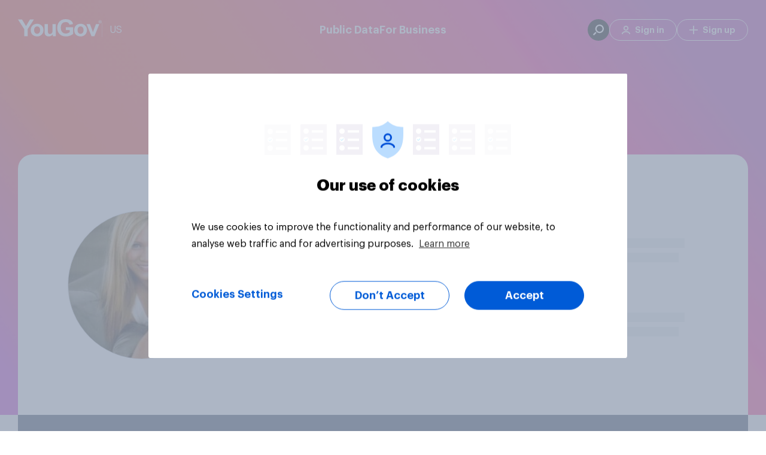

--- FILE ---
content_type: text/html; charset=utf-8
request_url: https://today.yougov.com/topics/entertainment/explore/actor/Brittany_Snow?content=articles
body_size: 67735
content:
<!DOCTYPE html><html lang="en-us" data-beasties-container><head>
    <meta charset="utf-8">
    <title>Brittany Snow popularity &amp; fame | YouGov</title><link rel="preconnect" href="https://dev.visualwebsiteoptimizer.com/"><link rel="dns-prefetch" href="https://dev.visualwebsiteoptimizer.com/"><link rel="preconnect" href="https://www.google-analytics.com/"><link rel="dns-prefetch" href="https://www.google-analytics.com/"><link rel="preconnect" href="https://www.googletagmanager.com/"><link rel="dns-prefetch" href="https://www.googletagmanager.com/"><link rel="preconnect" href="https://cdn-ukwest.onetrust.com/"><link rel="dns-prefetch" href="https://cdn-ukwest.onetrust.com/"><link rel="preconnect" href="https://d18lkz4dllo6v2.cloudfront.net/"><link rel="dns-prefetch" href="https://d18lkz4dllo6v2.cloudfront.net/"><link rel="preconnect" href="https://d3hjzzsa8cr26l.cloudfront.net/"><link rel="dns-prefetch" href="https://d3hjzzsa8cr26l.cloudfront.net/"><link rel="preconnect" href="https://d39be2hlyrutg8.cloudfront.net/"><link rel="dns-prefetch" href="https://d39be2hlyrutg8.cloudfront.net/"><link rel="preload" type="font/woff2" crossorigin href="https://d39be2hlyrutg8.cloudfront.net/1bb7a08c/assets/fonts/graphik/Graphik-Regular.woff2" as="font">
    <meta name="referrer" content="no-referrer-when-downgrade">
    <meta name="viewport" content="width=device-width, initial-scale=1">
    <meta name="robots" content="noarchive">
    <link rel="shortcut icon" type="image/x-icon" href="https://d39be2hlyrutg8.cloudfront.net/static/favicon.ico">
  <link rel="stylesheet" href="https://d39be2hlyrutg8.cloudfront.net/1bb7a08c/styles.css">
<script>
window.appConfig = {
    "accountWebsiteUrl": "https://account.yougov.com/us-en/account/",
    "attributorApiUrl": "https://api.yougov.com/platform/attributor/v1/attributions/",
    "attributorScriptUrl": "https://d1z3r0i09bwium.cloudfront.net/v1.0/attributor.js",
    "blueskyVerificationKey": "did:plc:ke6f766al4swdugyvmvyipuo",
    "bussinessLink": "https://business.yougov.com",
    "clientPublicContentApiUrl": "https://api-test.yougov.com/public-content",
    "cmsApiPrefix": "",
    "cmsConfApiUrl": "https://api-test.yougov.com/cms-conf",
    "cmsEditorialApiUrl": "https://api-test.yougov.com/cms-editorial",
    "cmsRegion": "US",
    "contentLanguageCode": "en-us",
    "dreamDataOmitPath": "/politics/",
    "electionsMetaFileUrl": "https://d2qblwfsxsgzx.cloudfront.net",
    "electionsMetaVersion": "prod_version_meta",
    "electionsOneSignalAppId": "8c32c9e3-64bc-4458-a7f3-cbe1324b414e",
    "featureFlags": {
        "allowCategoryFilter": true,
        "allowEntityPage": false,
        "appType": 2,
        "articleRedirectsEnabled": true,
        "auElectionsEnabled": false,
        "caElectionsEnabled": true,
        "deElectionsEnabled": false,
        "dreamdataEnabled": true,
        "enableVotingIntentionDataFetching": false,
        "entityChatEnabled": true,
        "generalElectionsEnabled": false,
        "ratingTrackerEnabled": true,
        "usElectionTableDownloadEnabled": true,
        "usElectionsEnabled": true
    },
    "globalCmsApiPrefix": "https://api-test.yougov.com/cms-business",
    "googleTagManagerId": "GTM-N8N27LK",
    "inconvoAppCode": "yougov-us",
    "inconvoCountryCode": "us",
    "inconvoDailyChat": "daily-chat-usa",
    "languageCode": "en",
    "marketo": {
        "formId": 1006,
        "munchkinId": "464-VHH-988"
    },
    "oneTrustId": "a4073cbc-6baa-4cf9-924c-45e9c200cd23",
    "publicApiPrefix": "/_pubapis/v5",
    "publicApiRegion": "us",
    "publicDataApiUrl": "https://api-test.yougov.com/public-data",
    "recaptchaMarketoSiteKey": "6LeOlI8UAAAAACjYQXxbo6aTPzSf52D6ZpUku2Zm",
    "singUpUrl": "https://account.yougov.com/us-en/join/main/",
    "siteId": 54,
    "sitemapApiUrl": "https://ygo-sitemaps-us-prod-web--online.k8s-sv2.yougov.net",
    "trustpilotBusinessId": "4a89bf070000640005048717",
    "trustpilotTemplateId": "53aa8807dec7e10d38f59f32",
    "usElectionApiUrl": "https://d2qblwfsxsgzx.cloudfront.net",
    "usElectionAuthUrl": "https://elections-data-uploader-prod-web--data-publication.k8s-emea.yougov.net/auth/login",
    "usElectionsMetaFileUrl": "https://d2qblwfsxsgzx.cloudfront.net",
    "usElectionsMetaVersion": "prod_version_meta",
    "usElectionsResourceName": "us_election_2024",
    "websiteDomain": "today.yougov.com"
};
</script>
    <style ng-app-id="yg-app">main[_ngcontent-yg-app-c3086243853]{display:flex;flex-direction:column;min-height:calc(100vh - 100px)}.app-container[_ngcontent-yg-app-c3086243853]{width:100%}yg-header[_ngcontent-yg-app-c3086243853]{position:relative;top:0;z-index:130;display:block}yg-header[_ngcontent-yg-app-c3086243853]:not(.homepage){position:sticky}</style><style ng-app-id="yg-app">



@keyframes _ngcontent-yg-app-c4294509511_loading{to{transform:translate(350%)}}@keyframes _ngcontent-yg-app-c4294509511_COLOR_BAR{0%{width:0}to{width:100%}}.menu[_ngcontent-yg-app-c4294509511]{position:absolute;top:0;left:0;z-index:140;display:flex;flex-direction:column;align-items:center;width:100%}@media (max-width: 1099px){.menu[_ngcontent-yg-app-c4294509511]{height:84px;padding:22px 20px 14px}}@media (min-width: 1100px){.menu[_ngcontent-yg-app-c4294509511]{padding:32px 20px}}.menu[_ngcontent-yg-app-c4294509511]:before{content:"";position:absolute;top:0;left:0;z-index:-1;width:100%;height:100%;transition:background-color .35s ease-in-out}.menu.white-background[_ngcontent-yg-app-c4294509511]{position:relative;background-color:#fff}.menu.white-background[_ngcontent-yg-app-c4294509511]   .content[_ngcontent-yg-app-c4294509511]   .left[_ngcontent-yg-app-c4294509511]   .button[_ngcontent-yg-app-c4294509511]{border-left-color:#00000040;color:#000}.menu.white-background[_ngcontent-yg-app-c4294509511]   .content[_ngcontent-yg-app-c4294509511]   .left[_ngcontent-yg-app-c4294509511]   .logo[_ngcontent-yg-app-c4294509511]{filter:none}.menu.white-background[_ngcontent-yg-app-c4294509511]   .content[_ngcontent-yg-app-c4294509511]   .main[_ngcontent-yg-app-c4294509511]   .button[_ngcontent-yg-app-c4294509511]{color:#000}.menu.white-background[_ngcontent-yg-app-c4294509511]   .content[_ngcontent-yg-app-c4294509511]   .right[_ngcontent-yg-app-c4294509511]   .button[_ngcontent-yg-app-c4294509511]{border-color:#006bdb;color:#006bdb}.menu.white-background[_ngcontent-yg-app-c4294509511]   .content[_ngcontent-yg-app-c4294509511]   .right[_ngcontent-yg-app-c4294509511]   .button[_ngcontent-yg-app-c4294509511]:hover{background-color:#006bdb;color:#fff}.menu.mobile-menu-open[_ngcontent-yg-app-c4294509511]:before{background-color:#fff}.menu.mobile-menu-open[_ngcontent-yg-app-c4294509511]   .content[_ngcontent-yg-app-c4294509511]   .left[_ngcontent-yg-app-c4294509511]   .logo[_ngcontent-yg-app-c4294509511]{filter:none}.menu.mobile-menu-open[_ngcontent-yg-app-c4294509511]   .content[_ngcontent-yg-app-c4294509511]   .mobile-content[_ngcontent-yg-app-c4294509511]{pointer-events:all}.menu.mobile-menu-open[_ngcontent-yg-app-c4294509511]   .content[_ngcontent-yg-app-c4294509511]   .mobile-content[_ngcontent-yg-app-c4294509511]:after{content:"";position:absolute;top:0;right:20px;left:20px;height:1px;background-color:#dde1e7}.menu[_ngcontent-yg-app-c4294509511]   .content[_ngcontent-yg-app-c4294509511]{display:flex;align-items:center;justify-content:space-between;width:100%;max-width:1220px}.menu[_ngcontent-yg-app-c4294509511]   .content[_ngcontent-yg-app-c4294509511]   .left[_ngcontent-yg-app-c4294509511]{position:relative;display:flex;gap:12px;align-items:center;color:#fff}@media (max-width: 1099px){.menu[_ngcontent-yg-app-c4294509511]   .content[_ngcontent-yg-app-c4294509511]   .left[_ngcontent-yg-app-c4294509511]   .site-picker[_ngcontent-yg-app-c4294509511]{display:none}}.menu[_ngcontent-yg-app-c4294509511]   .content[_ngcontent-yg-app-c4294509511]   .left[_ngcontent-yg-app-c4294509511]   .logo[_ngcontent-yg-app-c4294509511]{filter:brightness(0) invert(1)}.menu[_ngcontent-yg-app-c4294509511]   .content[_ngcontent-yg-app-c4294509511]   .left[_ngcontent-yg-app-c4294509511]   .logo[_ngcontent-yg-app-c4294509511]   .logo-image[_ngcontent-yg-app-c4294509511]{pointer-events:none}.menu[_ngcontent-yg-app-c4294509511]   .content[_ngcontent-yg-app-c4294509511]   .left[_ngcontent-yg-app-c4294509511]   .button[_ngcontent-yg-app-c4294509511]{padding-left:12px;border-left:1px solid rgba(255,255,255,.25);border-radius:0;font-weight:400;cursor:default}.menu[_ngcontent-yg-app-c4294509511]   .content[_ngcontent-yg-app-c4294509511]   .left[_ngcontent-yg-app-c4294509511]   .skip-link[_ngcontent-yg-app-c4294509511]{position:absolute;top:auto;left:-10000px;overflow:hidden;width:1px;height:1px}.menu[_ngcontent-yg-app-c4294509511]   .content[_ngcontent-yg-app-c4294509511]   .left[_ngcontent-yg-app-c4294509511]   .skip-link[_ngcontent-yg-app-c4294509511]:focus{top:0;left:0;z-index:2;width:100%;height:auto;padding:8px;background-color:#fff;outline:2px solid #000000;color:#000;text-align:center}.menu[_ngcontent-yg-app-c4294509511]   .content[_ngcontent-yg-app-c4294509511]   .left[_ngcontent-yg-app-c4294509511]   .tooltip[_ngcontent-yg-app-c4294509511]{--link-font-weight: 500;--link-margin-bottom: 12px;display:block;width:590px;padding:64px 64px 52px;column-count:2;column-fill:balance;column-gap:32px}@media (max-width: 1099px){.menu[_ngcontent-yg-app-c4294509511]   .content[_ngcontent-yg-app-c4294509511]   .right[_ngcontent-yg-app-c4294509511]{display:none}}@media (min-width: 1100px){.menu[_ngcontent-yg-app-c4294509511]   .content[_ngcontent-yg-app-c4294509511]   .right[_ngcontent-yg-app-c4294509511]{display:flex;gap:12px;align-items:center;color:#fff}}.menu[_ngcontent-yg-app-c4294509511]   .content[_ngcontent-yg-app-c4294509511]   .right[_ngcontent-yg-app-c4294509511]   .button[_ngcontent-yg-app-c4294509511]{display:flex;align-items:center;justify-content:center;min-width:auto;height:36px;padding:0 20px;border:1px solid #fff;border-radius:18px;background-color:transparent;color:#fff;font-weight:600;font-size:14px;white-space:nowrap;transition:none}.menu[_ngcontent-yg-app-c4294509511]   .content[_ngcontent-yg-app-c4294509511]   .right[_ngcontent-yg-app-c4294509511]   .button[_ngcontent-yg-app-c4294509511]   .icon[_ngcontent-yg-app-c4294509511]{width:14px;height:14px;margin-right:8px;-webkit-mask-position:center;-webkit-mask-size:contain;-webkit-mask-repeat:no-repeat;background-color:currentColor}.menu[_ngcontent-yg-app-c4294509511]   .content[_ngcontent-yg-app-c4294509511]   .right[_ngcontent-yg-app-c4294509511]   .button[_ngcontent-yg-app-c4294509511]:hover{background-color:#fff;color:#006bdb}.menu[_ngcontent-yg-app-c4294509511]   .content[_ngcontent-yg-app-c4294509511]   .right[_ngcontent-yg-app-c4294509511]   .tooltip[_ngcontent-yg-app-c4294509511]{width:350px;padding:48px 56px}.menu[_ngcontent-yg-app-c4294509511]   .content[_ngcontent-yg-app-c4294509511]   .right[_ngcontent-yg-app-c4294509511]   .search-button[_ngcontent-yg-app-c4294509511]{display:flex;align-items:center;justify-content:center;width:36px;height:36px;padding:0;border:none;background-color:#fff;visibility:hidden}.menu[_ngcontent-yg-app-c4294509511]   .content[_ngcontent-yg-app-c4294509511]   .right[_ngcontent-yg-app-c4294509511]   .search-button[_ngcontent-yg-app-c4294509511]   svg[_ngcontent-yg-app-c4294509511]   path[_ngcontent-yg-app-c4294509511]{fill:#006bdb}.menu[_ngcontent-yg-app-c4294509511]   .content[_ngcontent-yg-app-c4294509511]   .right[_ngcontent-yg-app-c4294509511]   .search-button.dark[_ngcontent-yg-app-c4294509511]{background-color:#000}.menu[_ngcontent-yg-app-c4294509511]   .content[_ngcontent-yg-app-c4294509511]   .right[_ngcontent-yg-app-c4294509511]   .search-button.dark[_ngcontent-yg-app-c4294509511]   svg[_ngcontent-yg-app-c4294509511]   path[_ngcontent-yg-app-c4294509511]{fill:#fff}.menu[_ngcontent-yg-app-c4294509511]   .content[_ngcontent-yg-app-c4294509511]   .right[_ngcontent-yg-app-c4294509511]   .search-button.visible[_ngcontent-yg-app-c4294509511]{visibility:visible}@media (max-width: 1099px){.menu[_ngcontent-yg-app-c4294509511]   .content[_ngcontent-yg-app-c4294509511]   .main[_ngcontent-yg-app-c4294509511]{display:none}}@media (min-width: 1100px){.menu[_ngcontent-yg-app-c4294509511]   .content[_ngcontent-yg-app-c4294509511]   .main[_ngcontent-yg-app-c4294509511]{position:absolute;left:50%;display:flex;gap:48px;transform:translate(-50%)}}.menu[_ngcontent-yg-app-c4294509511]   .content[_ngcontent-yg-app-c4294509511]   .main[_ngcontent-yg-app-c4294509511]   .button[_ngcontent-yg-app-c4294509511]{font-weight:600;font-size:18px;cursor:default}.menu[_ngcontent-yg-app-c4294509511]   .content[_ngcontent-yg-app-c4294509511]   .main[_ngcontent-yg-app-c4294509511]   .tooltip[_ngcontent-yg-app-c4294509511]{width:min(100vw - 40px,1220px);padding:60px 64px 48px}@media (min-width: 1100px){.menu[_ngcontent-yg-app-c4294509511]   .content[_ngcontent-yg-app-c4294509511]   .mobile-button[_ngcontent-yg-app-c4294509511]{display:none}}.menu[_ngcontent-yg-app-c4294509511]   .content[_ngcontent-yg-app-c4294509511]   .mobile-content[_ngcontent-yg-app-c4294509511]{position:absolute;top:84px;left:0;width:100%;height:calc(100vh - 84px);background:#fff;opacity:0;pointer-events:none;transition:opacity .35s ease-in-out}@media (min-width: 1100px){.menu[_ngcontent-yg-app-c4294509511]   .content[_ngcontent-yg-app-c4294509511]   .mobile-content[_ngcontent-yg-app-c4294509511]{display:none}}.menu[_ngcontent-yg-app-c4294509511]   .content[_ngcontent-yg-app-c4294509511]   .mobile-content.open[_ngcontent-yg-app-c4294509511]{opacity:1}</style><style ng-app-id="yg-app">



@keyframes _ngcontent-yg-app-c3975424535_loading{to{transform:translate(350%)}}@keyframes _ngcontent-yg-app-c3975424535_COLOR_BAR{0%{width:0}to{width:100%}}.site-footer[_ngcontent-yg-app-c3975424535]{display:flex;flex-direction:column;padding:56px 0 48px;border-radius:2px;background-color:#fff;font-size:14px}.site-footer[_ngcontent-yg-app-c3975424535] > *[_ngcontent-yg-app-c3975424535]{width:1220px;margin:0 auto;padding:0 8px}@media (min-width: 960px) and (max-width: 1279.95px){.site-footer[_ngcontent-yg-app-c3975424535] > *[_ngcontent-yg-app-c3975424535]{width:930px}}@media (max-width: 599.95px),(min-width: 600px) and (max-width: 839.95px),(min-width: 840px) and (max-width: 959.95px){.site-footer[_ngcontent-yg-app-c3975424535] > *[_ngcontent-yg-app-c3975424535]{width:100%;padding:0 16px}}.site-footer[_ngcontent-yg-app-c3975424535]   .header[_ngcontent-yg-app-c3975424535]{display:flex}@media (max-width: 599.95px),(min-width: 600px) and (max-width: 839.95px),(min-width: 840px) and (max-width: 959.95px){.site-footer[_ngcontent-yg-app-c3975424535]   .header[_ngcontent-yg-app-c3975424535]{overflow:hidden;margin-bottom:24px}}@media (max-width: 599.95px){.site-footer[_ngcontent-yg-app-c3975424535]   .header[_ngcontent-yg-app-c3975424535]   img[_ngcontent-yg-app-c3975424535]{position:relative}}.site-footer[_ngcontent-yg-app-c3975424535]   .header[_ngcontent-yg-app-c3975424535]   img[_ngcontent-yg-app-c3975424535]{object-fit:contain}.site-footer[_ngcontent-yg-app-c3975424535]   .main-container[_ngcontent-yg-app-c3975424535]{display:flex;flex-direction:row;justify-content:space-between;line-height:2}@media (max-width: 599.95px),(min-width: 600px) and (max-width: 839.95px),(min-width: 840px) and (max-width: 959.95px){.site-footer[_ngcontent-yg-app-c3975424535]   .main-container[_ngcontent-yg-app-c3975424535]{flex-direction:column}}.site-footer[_ngcontent-yg-app-c3975424535]   .main-container[_ngcontent-yg-app-c3975424535]   a[_ngcontent-yg-app-c3975424535]{position:relative;transition:color ease .25s;color:#616e90;text-decoration:none}.site-footer[_ngcontent-yg-app-c3975424535]   .main-container[_ngcontent-yg-app-c3975424535]   a[_ngcontent-yg-app-c3975424535]:after{content:"";position:absolute;bottom:-6px;left:0;width:100%;height:1px;background:transparent;transition:background ease .25s,bottom ease .25s}.site-footer[_ngcontent-yg-app-c3975424535]   .main-container[_ngcontent-yg-app-c3975424535]   a[_ngcontent-yg-app-c3975424535]:hover:after{bottom:-4px;background:#616e90}.site-footer[_ngcontent-yg-app-c3975424535]   .main-container[_ngcontent-yg-app-c3975424535]   a.active[_ngcontent-yg-app-c3975424535]:after{bottom:-4px;background:#616e90}.site-footer[_ngcontent-yg-app-c3975424535]   .main-container[_ngcontent-yg-app-c3975424535]   a.active[_ngcontent-yg-app-c3975424535]:hover:after{background:#616e90}@media (max-width: 599.95px),(min-width: 600px) and (max-width: 839.95px),(min-width: 840px) and (max-width: 959.95px){.site-footer[_ngcontent-yg-app-c3975424535]   .main-container[_ngcontent-yg-app-c3975424535]   .company[_ngcontent-yg-app-c3975424535]{margin-bottom:16px;border-top:solid 1px #dde1e7}}.site-footer[_ngcontent-yg-app-c3975424535]   .main-container[_ngcontent-yg-app-c3975424535]   .company[_ngcontent-yg-app-c3975424535]   .menu[_ngcontent-yg-app-c3975424535]   li[_ngcontent-yg-app-c3975424535]{width:135px}@media (max-width: 599.95px),(min-width: 600px) and (max-width: 839.95px),(min-width: 840px) and (max-width: 959.95px){.site-footer[_ngcontent-yg-app-c3975424535]   .main-container[_ngcontent-yg-app-c3975424535]   .company[_ngcontent-yg-app-c3975424535]   .menu[_ngcontent-yg-app-c3975424535]   li[_ngcontent-yg-app-c3975424535]{width:100%}}@media (max-width: 599.95px),(min-width: 600px) and (max-width: 839.95px),(min-width: 840px) and (max-width: 959.95px){.site-footer[_ngcontent-yg-app-c3975424535]   .main-container[_ngcontent-yg-app-c3975424535]   .company[_ngcontent-yg-app-c3975424535]   .column-title[_ngcontent-yg-app-c3975424535]:before{background:url(https://d39be2hlyrutg8.cloudfront.net/1bb7a08c/assets/images/svg/footer-icon-info-mobile.svg) no-repeat}}@media (max-width: 599.95px),(min-width: 600px) and (max-width: 839.95px),(min-width: 840px) and (max-width: 959.95px){.site-footer[_ngcontent-yg-app-c3975424535]   .main-container[_ngcontent-yg-app-c3975424535]   .global-sites[_ngcontent-yg-app-c3975424535]{border-top:solid 1px #dde1e7}}@media (max-width: 599.95px),(min-width: 600px) and (max-width: 839.95px),(min-width: 840px) and (max-width: 959.95px){.site-footer[_ngcontent-yg-app-c3975424535]   .main-container[_ngcontent-yg-app-c3975424535]   .global-sites[_ngcontent-yg-app-c3975424535]   .column-title[_ngcontent-yg-app-c3975424535]:before{background:url(https://d39be2hlyrutg8.cloudfront.net/1bb7a08c/assets/images/svg/footer-icon-world-mobile.svg) no-repeat}}.site-footer[_ngcontent-yg-app-c3975424535]   .main-container[_ngcontent-yg-app-c3975424535]   .column-title[_ngcontent-yg-app-c3975424535]{margin:0 0 28px;color:#33415c;font-weight:600;font-size:14px;line-height:46px;text-transform:uppercase}@media (max-width: 599.95px),(min-width: 600px) and (max-width: 839.95px),(min-width: 840px) and (max-width: 959.95px){.site-footer[_ngcontent-yg-app-c3975424535]   .main-container[_ngcontent-yg-app-c3975424535]   .column-title[_ngcontent-yg-app-c3975424535]{display:flex;align-items:center;margin-top:15px;margin-bottom:0;font-size:18px;line-height:1.5;text-transform:none}}@media (max-width: 599.95px),(min-width: 600px) and (max-width: 839.95px),(min-width: 840px) and (max-width: 959.95px){.site-footer[_ngcontent-yg-app-c3975424535]   .main-container[_ngcontent-yg-app-c3975424535]   .column-title.mobile-hide[_ngcontent-yg-app-c3975424535]{display:none}}.site-footer[_ngcontent-yg-app-c3975424535]   .main-container[_ngcontent-yg-app-c3975424535]   .column-title[_ngcontent-yg-app-c3975424535]:before, .site-footer[_ngcontent-yg-app-c3975424535]   .main-container[_ngcontent-yg-app-c3975424535]   .column-title[_ngcontent-yg-app-c3975424535]:after{content:"";display:flex;flex-direction:row;background-size:contain}@media (max-width: 599.95px),(min-width: 600px) and (max-width: 839.95px),(min-width: 840px) and (max-width: 959.95px){.site-footer[_ngcontent-yg-app-c3975424535]   .main-container[_ngcontent-yg-app-c3975424535]   .column-title[_ngcontent-yg-app-c3975424535]:before{width:18px;height:18px;margin-right:12px}}@media (max-width: 599.95px),(min-width: 600px) and (max-width: 839.95px),(min-width: 840px) and (max-width: 959.95px){.site-footer[_ngcontent-yg-app-c3975424535]   .main-container[_ngcontent-yg-app-c3975424535]   .column-title[_ngcontent-yg-app-c3975424535]:after{width:18px;height:11px;margin-left:auto;background:url(https://d39be2hlyrutg8.cloudfront.net/1bb7a08c/assets/images/svg/icon-chevron-down.svg) no-repeat}}.site-footer[_ngcontent-yg-app-c3975424535]   .main-container[_ngcontent-yg-app-c3975424535]   .menu[_ngcontent-yg-app-c3975424535]{display:flex;flex-flow:column;margin:-5px 0 0;padding:0;list-style:none;line-height:26px}@media (min-width: 960px) and (max-width: 1279.95px){.site-footer[_ngcontent-yg-app-c3975424535]   .main-container[_ngcontent-yg-app-c3975424535]   .menu[_ngcontent-yg-app-c3975424535]{max-height:none}}@media (max-width: 599.95px),(min-width: 600px) and (max-width: 839.95px),(min-width: 840px) and (max-width: 959.95px){.site-footer[_ngcontent-yg-app-c3975424535]   .main-container[_ngcontent-yg-app-c3975424535]   .menu[_ngcontent-yg-app-c3975424535]{max-height:none;margin:0;font-size:16px}}.site-footer[_ngcontent-yg-app-c3975424535]   .main-container[_ngcontent-yg-app-c3975424535]   .menu[_ngcontent-yg-app-c3975424535]   li[_ngcontent-yg-app-c3975424535]{width:120px}@media (max-width: 599.95px),(min-width: 600px) and (max-width: 839.95px),(min-width: 840px) and (max-width: 959.95px){.site-footer[_ngcontent-yg-app-c3975424535]   .main-container[_ngcontent-yg-app-c3975424535]   .menu[_ngcontent-yg-app-c3975424535]   li[_ngcontent-yg-app-c3975424535]{width:100%}}.site-footer[_ngcontent-yg-app-c3975424535]   .main-container[_ngcontent-yg-app-c3975424535]   .menu.multi-column[_ngcontent-yg-app-c3975424535]{display:block;column-count:2;column-gap:74px}@media (min-width: 960px) and (max-width: 1279.95px){.site-footer[_ngcontent-yg-app-c3975424535]   .main-container[_ngcontent-yg-app-c3975424535]   .menu.multi-column[_ngcontent-yg-app-c3975424535]{column-count:2}}@media (max-width: 599.95px),(min-width: 600px) and (max-width: 839.95px),(min-width: 840px) and (max-width: 959.95px){.site-footer[_ngcontent-yg-app-c3975424535]   .main-container[_ngcontent-yg-app-c3975424535]   .menu.multi-column[_ngcontent-yg-app-c3975424535]{column-count:1;column-gap:0}}.site-footer[_ngcontent-yg-app-c3975424535]   .main-container[_ngcontent-yg-app-c3975424535]   details[open][_ngcontent-yg-app-c3975424535]   summary[_ngcontent-yg-app-c3975424535] ~ *[_ngcontent-yg-app-c3975424535]{height:auto;margin-top:15px}.site-footer[_ngcontent-yg-app-c3975424535]   .main-container[_ngcontent-yg-app-c3975424535]   details[_ngcontent-yg-app-c3975424535]   summary[_ngcontent-yg-app-c3975424535]{display:block}.site-footer[_ngcontent-yg-app-c3975424535]   .main-container[_ngcontent-yg-app-c3975424535]   details[_ngcontent-yg-app-c3975424535]   summary[_ngcontent-yg-app-c3975424535]::-webkit-details-marker{display:none}.site-footer[_ngcontent-yg-app-c3975424535]   .main-container[_ngcontent-yg-app-c3975424535]   details[_ngcontent-yg-app-c3975424535]   summary[_ngcontent-yg-app-c3975424535]:hover{cursor:pointer}.site-footer[_ngcontent-yg-app-c3975424535]   .separator[_ngcontent-yg-app-c3975424535]{height:1px;margin:28px auto 32px;border:none;background-color:#dde1e7;opacity:.5}@media (max-width: 599.95px),(min-width: 600px) and (max-width: 839.95px),(min-width: 840px) and (max-width: 959.95px){.site-footer[_ngcontent-yg-app-c3975424535]   .separator[_ngcontent-yg-app-c3975424535]{margin:15px auto;opacity:1}}.site-footer[_ngcontent-yg-app-c3975424535]   .footer[_ngcontent-yg-app-c3975424535]{display:flex;flex-direction:row;justify-content:space-between;color:#616e90;font-size:14px;line-height:2}@media (max-width: 599.95px),(min-width: 600px) and (max-width: 839.95px),(min-width: 840px) and (max-width: 959.95px){.site-footer[_ngcontent-yg-app-c3975424535]   .footer[_ngcontent-yg-app-c3975424535]{flex-direction:column;font-size:16px}}.site-footer[_ngcontent-yg-app-c3975424535]   .footer[_ngcontent-yg-app-c3975424535]   .copyright[_ngcontent-yg-app-c3975424535]{margin:0;text-transform:capitalize}@media (max-width: 599.95px),(min-width: 600px) and (max-width: 839.95px),(min-width: 840px) and (max-width: 959.95px){.site-footer[_ngcontent-yg-app-c3975424535]   .footer[_ngcontent-yg-app-c3975424535]   .copyright[_ngcontent-yg-app-c3975424535]{order:2;padding-top:20px;border-top:solid 1px #dde1e7;color:#616e90;font-size:14px;line-height:26px}}.site-footer[_ngcontent-yg-app-c3975424535]   .footer[_ngcontent-yg-app-c3975424535]   .menu[_ngcontent-yg-app-c3975424535]{display:flex;flex-direction:row;margin:0;list-style:none}@media (max-width: 599.95px),(min-width: 600px) and (max-width: 839.95px),(min-width: 840px) and (max-width: 959.95px){.site-footer[_ngcontent-yg-app-c3975424535]   .footer[_ngcontent-yg-app-c3975424535]   .menu[_ngcontent-yg-app-c3975424535]{flex-direction:column;order:1;margin:12px 0;padding:0}}@media (max-width: 599.95px),(min-width: 600px) and (max-width: 839.95px),(min-width: 840px) and (max-width: 959.95px){.site-footer[_ngcontent-yg-app-c3975424535]   .footer[_ngcontent-yg-app-c3975424535]   .menu[_ngcontent-yg-app-c3975424535]   .item[_ngcontent-yg-app-c3975424535]{line-height:1.75}}.site-footer[_ngcontent-yg-app-c3975424535]   .footer[_ngcontent-yg-app-c3975424535]   .menu[_ngcontent-yg-app-c3975424535]   .item[_ngcontent-yg-app-c3975424535] > a[_ngcontent-yg-app-c3975424535]{line-height:1.75}.site-footer[_ngcontent-yg-app-c3975424535]   .footer[_ngcontent-yg-app-c3975424535]   .menu[_ngcontent-yg-app-c3975424535]   .item[_ngcontent-yg-app-c3975424535]:not(:last-child) > a[_ngcontent-yg-app-c3975424535]{padding:0 14px;border-right:1px solid #616e90}@media (max-width: 599.95px),(min-width: 600px) and (max-width: 839.95px),(min-width: 840px) and (max-width: 959.95px){.site-footer[_ngcontent-yg-app-c3975424535]   .footer[_ngcontent-yg-app-c3975424535]   .menu[_ngcontent-yg-app-c3975424535]   .item[_ngcontent-yg-app-c3975424535]:not(:last-child) > a[_ngcontent-yg-app-c3975424535]{padding:0;border:none}}.site-footer[_ngcontent-yg-app-c3975424535]   .footer[_ngcontent-yg-app-c3975424535]   .menu[_ngcontent-yg-app-c3975424535]   .item[_ngcontent-yg-app-c3975424535]:last-child > a[_ngcontent-yg-app-c3975424535]{padding-left:14px}@media (max-width: 599.95px),(min-width: 600px) and (max-width: 839.95px),(min-width: 840px) and (max-width: 959.95px){.site-footer[_ngcontent-yg-app-c3975424535]   .footer[_ngcontent-yg-app-c3975424535]   .menu[_ngcontent-yg-app-c3975424535]   .item[_ngcontent-yg-app-c3975424535]:last-child > a[_ngcontent-yg-app-c3975424535]{padding:0}}.site-footer[_ngcontent-yg-app-c3975424535]   .footer[_ngcontent-yg-app-c3975424535]   .menu[_ngcontent-yg-app-c3975424535]   a[_ngcontent-yg-app-c3975424535]{color:#616e90;text-decoration:none}@media (max-width: 599.95px),(min-width: 600px) and (max-width: 839.95px),(min-width: 840px) and (max-width: 959.95px){.site-footer[_ngcontent-yg-app-c3975424535]   .footer[_ngcontent-yg-app-c3975424535]   .menu[_ngcontent-yg-app-c3975424535]   a[_ngcontent-yg-app-c3975424535]{font-weight:500;line-height:2}}.site-footer[_ngcontent-yg-app-c3975424535]   .footer[_ngcontent-yg-app-c3975424535]   .menu[_ngcontent-yg-app-c3975424535]   a[_ngcontent-yg-app-c3975424535]:hover{color:#ff412c}.site-footer[_ngcontent-yg-app-c3975424535]   .mobile-show[_ngcontent-yg-app-c3975424535]{display:none}@media (max-width: 599.95px),(min-width: 600px) and (max-width: 839.95px),(min-width: 840px) and (max-width: 959.95px){.site-footer[_ngcontent-yg-app-c3975424535]   .mobile-show[_ngcontent-yg-app-c3975424535]{display:block}}@media (max-width: 599.95px),(min-width: 600px) and (max-width: 839.95px),(min-width: 840px) and (max-width: 959.95px){.site-footer[_ngcontent-yg-app-c3975424535]   .mobile-hide[_ngcontent-yg-app-c3975424535]{display:none}}.site-footer[_ngcontent-yg-app-c3975424535]   .social-icons[_ngcontent-yg-app-c3975424535]{display:none}.site-footer[_ngcontent-yg-app-c3975424535]   .separator[_ngcontent-yg-app-c3975424535]{margin:32px 0;opacity:initial}@media (max-width: 599.95px),(min-width: 600px) and (max-width: 839.95px),(min-width: 840px) and (max-width: 959.95px){.site-footer[_ngcontent-yg-app-c3975424535]   .separator[_ngcontent-yg-app-c3975424535]{margin:15px 0}}.site-footer[_ngcontent-yg-app-c3975424535]   .separator[_ngcontent-yg-app-c3975424535]:nth-of-type(1){display:none}.site-footer[_ngcontent-yg-app-c3975424535]   .header[_ngcontent-yg-app-c3975424535]{align-items:center;margin-bottom:32px;padding:24px 0;border-top:1px solid #dde1e7;border-bottom:1px solid #dde1e7}@media (max-width: 599.95px),(min-width: 600px) and (max-width: 839.95px),(min-width: 840px) and (max-width: 959.95px){.site-footer[_ngcontent-yg-app-c3975424535]   .header[_ngcontent-yg-app-c3975424535]{margin-bottom:24px;padding:24px 0 0;border-bottom:none}}.site-footer[_ngcontent-yg-app-c3975424535]   .main-container[_ngcontent-yg-app-c3975424535]   .company[_ngcontent-yg-app-c3975424535]{min-width:208px}.site-footer[_ngcontent-yg-app-c3975424535]   .main-container[_ngcontent-yg-app-c3975424535]   .global-sites[_ngcontent-yg-app-c3975424535]{flex:2}.site-footer[_ngcontent-yg-app-c3975424535]   .main-container[_ngcontent-yg-app-c3975424535]   .social-icons[_ngcontent-yg-app-c3975424535]{display:flex;flex:3;justify-content:end}.site-footer[_ngcontent-yg-app-c3975424535]   .main-container[_ngcontent-yg-app-c3975424535]   .column-title[_ngcontent-yg-app-c3975424535]{margin:0 0 22px;font-weight:700;line-height:1.71}@media (max-width: 599.95px),(min-width: 600px) and (max-width: 839.95px),(min-width: 840px) and (max-width: 959.95px){.site-footer[_ngcontent-yg-app-c3975424535]   .main-container[_ngcontent-yg-app-c3975424535]   .column-title[_ngcontent-yg-app-c3975424535]{margin-top:15px;margin-bottom:0;line-height:1.5}}@media (max-width: 599.95px),(min-width: 600px) and (max-width: 839.95px),(min-width: 840px) and (max-width: 959.95px){.site-footer[_ngcontent-yg-app-c3975424535]   .main-container[_ngcontent-yg-app-c3975424535]   .mobile-hide[_ngcontent-yg-app-c3975424535]{display:none}}.site-footer.grey-background[_ngcontent-yg-app-c3975424535]{background-color:#f4f5f6}</style><script src="https://cdn-ukwest.onetrust.com/consent/a4073cbc-6baa-4cf9-924c-45e9c200cd23/OtAutoBlock.js" type="text/javascript"></script><script src="https://cdn-ukwest.onetrust.com/scripttemplates/otSDKStub.js" type="text/javascript" charset="UTF-8" data-document-language="true" data-domain-script="a4073cbc-6baa-4cf9-924c-45e9c200cd23"></script><script type="text/javascript">
function OptanonWrapper() {
  const refreshButtonsSelectors =
    OneTrust.GetDomainData().ConsentModel.Name === 'opt-out'
      ? '#onetrust-reject-all-handler, .ot-pc-refuse-all-handler, .save-preference-btn-handler.onetrust-close-btn-handler'
      : '#onetrust-accept-btn-handler, #accept-recommended-btn-handler, .save-preference-btn-handler.onetrust-close-btn-handler';
  document.addEventListener('click', function(event) {
    if([...document.querySelectorAll(refreshButtonsSelectors)].includes(event.target)) {
      // Reload at next tick to give OneTrust enough time to update consent cookies.
      setTimeout(() => {
        location.reload();
      })
    }
  });

  const optOutConsentModel = OneTrust.GetDomainData().ConsentModel.Name === 'opt-out';
  const vwoAllowed = OptanonActiveGroups.includes('C0002');
  const vwoNeverLoaded = !localStorage.getItem('vwoLoaded');

  if(optOutConsentModel && vwoAllowed && vwoNeverLoaded) {
    localStorage.setItem('vwoLoaded', true);
    
window._vwo_code || (function() {
var account_id=553266,
version=2.1,
settings_tolerance=2000,
hide_element='body',
hide_element_style = 'opacity:0 !important;filter:alpha(opacity=0) !important;background:none !important',
/* DO NOT EDIT BELOW THIS LINE */
f=false,w=window,d=document,v=d.querySelector('#vwoCode'),cK='_vwo_'+account_id+'_settings',cc={};try{var c=JSON.parse(localStorage.getItem('_vwo_'+account_id+'_config'));cc=c&&typeof c==='object'?c:{}}catch(e){}var stT=cc.stT==='session'?w.sessionStorage:w.localStorage;code={use_existing_jquery:function(){return typeof use_existing_jquery!=='undefined'?use_existing_jquery:undefined},library_tolerance:function(){return typeof library_tolerance!=='undefined'?library_tolerance:undefined},settings_tolerance:function(){return cc.sT||settings_tolerance},hide_element_style:function(){return'{'+(cc.hES||hide_element_style)+'}'},hide_element:function(){if(performance.getEntriesByName('first-contentful-paint')[0]){return''}return typeof cc.hE==='string'?cc.hE:hide_element},getVersion:function(){return version},finish:function(e){if(!f){f=true;var t=d.getElementById('_vis_opt_path_hides');if(t)t.parentNode.removeChild(t);if(e)(new Image).src='https://dev.visualwebsiteoptimizer.com/ee.gif?a='+account_id+e}},finished:function(){return f},addScript:function(e){var t=d.createElement('script');t.type='text/javascript';if(e.src){t.src=e.src}else{t.text=e.text}d.getElementsByTagName('head')[0].appendChild(t)},load:function(e,t){var i=this.getSettings(),n=d.createElement('script'),r=this;t=t||{};if(i){n.textContent=i;d.getElementsByTagName('head')[0].appendChild(n);if(!w.VWO||VWO.caE){stT.removeItem(cK);r.load(e)}}else{var o=new XMLHttpRequest;o.open('GET',e,true);o.withCredentials=!t.dSC;o.responseType=t.responseType||'text';o.onload=function(){if(t.onloadCb){return t.onloadCb(o,e)}if(o.status===200){_vwo_code.addScript({text:o.responseText})}else{_vwo_code.finish('&e=loading_failure:'+e)}};o.onerror=function(){if(t.onerrorCb){return t.onerrorCb(e)}_vwo_code.finish('&e=loading_failure:'+e)};o.send()}},getSettings:function(){try{var e=stT.getItem(cK);if(!e){return}e=JSON.parse(e);if(Date.now()>e.e){stT.removeItem(cK);return}return e.s}catch(e){return}},init:function(){if(d.URL.indexOf('__vwo_disable__')>-1)return;var e=this.settings_tolerance();w._vwo_settings_timer=setTimeout(function(){_vwo_code.finish();stT.removeItem(cK)},e);var t;if(this.hide_element()!=='body'){t=d.createElement('style');var i=this.hide_element(),n=i?i+this.hide_element_style():'',r=d.getElementsByTagName('head')[0];t.setAttribute('id','_vis_opt_path_hides');v&&t.setAttribute('nonce',v.nonce);t.setAttribute('type','text/css');if(t.styleSheet)t.styleSheet.cssText=n;else t.appendChild(d.createTextNode(n));r.appendChild(t)}else{t=d.getElementsByTagName('head')[0];var n=d.createElement('div');n.style.cssText='z-index: 2147483647 !important;position: fixed !important;left: 0 !important;top: 0 !important;width: 100% !important;height: 100% !important;background: white !important;';n.setAttribute('id','_vis_opt_path_hides');n.classList.add('_vis_hide_layer');t.parentNode.insertBefore(n,t.nextSibling)}var o='https://dev.visualwebsiteoptimizer.com/j.php?a='+account_id+'&u='+encodeURIComponent(d.URL)+'&vn='+version;if(w.location.search.indexOf('_vwo_xhr')!==-1){this.addScript({src:o})}else{this.load(o+'&x=true')}}};w._vwo_code=code;code.init();})();

  }
}
        </script><script type="text/plain" class="optanon-category-C0003">
!function(){window.analytics||(window.analytics=[]),window.analytics.methods=["identify","track","trackLink","trackForm","trackClick","trackSubmit","page","pageview","ab","alias","ready","group","on","once","off"],window.analytics.factory=function(a){return function(){var t=Array.prototype.slice.call(arguments);return t.unshift(a),window.analytics.push(t),window.analytics}};for(var a=0;a<window.analytics.methods.length;a++){var t=window.analytics.methods[a];window.analytics[t]=window.analytics.factory(t)}analytics.load=function(a){if(!document.getElementById("dreamdata-analytics")){window.__DD_TEMP_ANALYTICS__=window.analytics;var t=document.createElement("script");t.async=!0,t.id="dreamdata-analytics",t.type="text/javascript",t.src="https://cdn.dreamdata.cloud/scripts/analytics/v1/dreamdata.min.js",t.addEventListener("load",function(t){if(analytics&&analytics.initialize)for(analytics.initialize({"Dreamdata.io":{apiKey:a}});window.__DD_TEMP_ANALYTICS__.length>0;){var i=window.__DD_TEMP_ANALYTICS__.shift(),n=i.shift();analytics[n]&&analytics[n].apply(analytics,i)}},!1);var i=document.getElementsByTagName("script")[0];i.parentNode.insertBefore(t,i)}},analytics.load("625919bf-3db3-4d95-acb5-b610aa1ba856"),analytics.page()}();
</script><script type="text/javascript">window.NREUM||(NREUM={});NREUM.info = {"agent":"","beacon":"bam.nr-data.net","errorBeacon":"bam.nr-data.net","licenseKey":"28418fab15","applicationID":"54213931","applicationTime":3.007612,"transactionName":"YVFaZEdTWkZRBhBYC1gbdl9HX1VZWR8BVTFEXRdEWkJdVkNKTg==","queueTime":0,"ttGuid":"8949e7206fbc2c7f","agentToken":null}; (window.NREUM||(NREUM={})).init={privacy:{cookies_enabled:true},ajax:{deny_list:["bam-cell.nr-data.net"]},feature_flags:["soft_nav"],distributed_tracing:{enabled:true}};(window.NREUM||(NREUM={})).loader_config={agentID:"594291324",accountID:"370703",trustKey:"370703",xpid:"VwEHVlZQGwYEVlBRDgIG",licenseKey:"28418fab15",applicationID:"54213931",browserID:"594291324"};;/*! For license information please see nr-loader-spa-1.308.0.min.js.LICENSE.txt */
(()=>{var e,t,r={384:(e,t,r)=>{"use strict";r.d(t,{NT:()=>a,US:()=>u,Zm:()=>o,bQ:()=>d,dV:()=>c,pV:()=>l});var n=r(6154),i=r(1863),s=r(1910);const a={beacon:"bam.nr-data.net",errorBeacon:"bam.nr-data.net"};function o(){return n.gm.NREUM||(n.gm.NREUM={}),void 0===n.gm.newrelic&&(n.gm.newrelic=n.gm.NREUM),n.gm.NREUM}function c(){let e=o();return e.o||(e.o={ST:n.gm.setTimeout,SI:n.gm.setImmediate||n.gm.setInterval,CT:n.gm.clearTimeout,XHR:n.gm.XMLHttpRequest,REQ:n.gm.Request,EV:n.gm.Event,PR:n.gm.Promise,MO:n.gm.MutationObserver,FETCH:n.gm.fetch,WS:n.gm.WebSocket},(0,s.i)(...Object.values(e.o))),e}function d(e,t){let r=o();r.initializedAgents??={},t.initializedAt={ms:(0,i.t)(),date:new Date},r.initializedAgents[e]=t}function u(e,t){o()[e]=t}function l(){return function(){let e=o();const t=e.info||{};e.info={beacon:a.beacon,errorBeacon:a.errorBeacon,...t}}(),function(){let e=o();const t=e.init||{};e.init={...t}}(),c(),function(){let e=o();const t=e.loader_config||{};e.loader_config={...t}}(),o()}},782:(e,t,r)=>{"use strict";r.d(t,{T:()=>n});const n=r(860).K7.pageViewTiming},860:(e,t,r)=>{"use strict";r.d(t,{$J:()=>u,K7:()=>c,P3:()=>d,XX:()=>i,Yy:()=>o,df:()=>s,qY:()=>n,v4:()=>a});const n="events",i="jserrors",s="browser/blobs",a="rum",o="browser/logs",c={ajax:"ajax",genericEvents:"generic_events",jserrors:i,logging:"logging",metrics:"metrics",pageAction:"page_action",pageViewEvent:"page_view_event",pageViewTiming:"page_view_timing",sessionReplay:"session_replay",sessionTrace:"session_trace",softNav:"soft_navigations",spa:"spa"},d={[c.pageViewEvent]:1,[c.pageViewTiming]:2,[c.metrics]:3,[c.jserrors]:4,[c.spa]:5,[c.ajax]:6,[c.sessionTrace]:7,[c.softNav]:8,[c.sessionReplay]:9,[c.logging]:10,[c.genericEvents]:11},u={[c.pageViewEvent]:a,[c.pageViewTiming]:n,[c.ajax]:n,[c.spa]:n,[c.softNav]:n,[c.metrics]:i,[c.jserrors]:i,[c.sessionTrace]:s,[c.sessionReplay]:s,[c.logging]:o,[c.genericEvents]:"ins"}},944:(e,t,r)=>{"use strict";r.d(t,{R:()=>i});var n=r(3241);function i(e,t){"function"==typeof console.debug&&(console.debug("New Relic Warning: https://github.com/newrelic/newrelic-browser-agent/blob/main/docs/warning-codes.md#".concat(e),t),(0,n.W)({agentIdentifier:null,drained:null,type:"data",name:"warn",feature:"warn",data:{code:e,secondary:t}}))}},993:(e,t,r)=>{"use strict";r.d(t,{A$:()=>s,ET:()=>a,TZ:()=>o,p_:()=>i});var n=r(860);const i={ERROR:"ERROR",WARN:"WARN",INFO:"INFO",DEBUG:"DEBUG",TRACE:"TRACE"},s={OFF:0,ERROR:1,WARN:2,INFO:3,DEBUG:4,TRACE:5},a="log",o=n.K7.logging},1541:(e,t,r)=>{"use strict";r.d(t,{U:()=>i,f:()=>n});const n={MFE:"MFE",BA:"BA"};function i(e,t){if(2!==t?.harvestEndpointVersion)return{};const r=t.agentRef.runtime.appMetadata.agents[0].entityGuid;return e?{"source.id":e.id,"source.name":e.name,"source.type":e.type,"parent.id":e.parent?.id||r,"parent.type":e.parent?.type||n.BA}:{"entity.guid":r,appId:t.agentRef.info.applicationID}}},1687:(e,t,r)=>{"use strict";r.d(t,{Ak:()=>d,Ze:()=>h,x3:()=>u});var n=r(3241),i=r(7836),s=r(3606),a=r(860),o=r(2646);const c={};function d(e,t){const r={staged:!1,priority:a.P3[t]||0};l(e),c[e].get(t)||c[e].set(t,r)}function u(e,t){e&&c[e]&&(c[e].get(t)&&c[e].delete(t),p(e,t,!1),c[e].size&&f(e))}function l(e){if(!e)throw new Error("agentIdentifier required");c[e]||(c[e]=new Map)}function h(e="",t="feature",r=!1){if(l(e),!e||!c[e].get(t)||r)return p(e,t);c[e].get(t).staged=!0,f(e)}function f(e){const t=Array.from(c[e]);t.every(([e,t])=>t.staged)&&(t.sort((e,t)=>e[1].priority-t[1].priority),t.forEach(([t])=>{c[e].delete(t),p(e,t)}))}function p(e,t,r=!0){const a=e?i.ee.get(e):i.ee,c=s.i.handlers;if(!a.aborted&&a.backlog&&c){if((0,n.W)({agentIdentifier:e,type:"lifecycle",name:"drain",feature:t}),r){const e=a.backlog[t],r=c[t];if(r){for(let t=0;e&&t<e.length;++t)g(e[t],r);Object.entries(r).forEach(([e,t])=>{Object.values(t||{}).forEach(t=>{t[0]?.on&&t[0]?.context()instanceof o.y&&t[0].on(e,t[1])})})}}a.isolatedBacklog||delete c[t],a.backlog[t]=null,a.emit("drain-"+t,[])}}function g(e,t){var r=e[1];Object.values(t[r]||{}).forEach(t=>{var r=e[0];if(t[0]===r){var n=t[1],i=e[3],s=e[2];n.apply(i,s)}})}},1738:(e,t,r)=>{"use strict";r.d(t,{U:()=>f,Y:()=>h});var n=r(3241),i=r(9908),s=r(1863),a=r(944),o=r(5701),c=r(3969),d=r(8362),u=r(860),l=r(4261);function h(e,t,r,s){const h=s||r;!h||h[e]&&h[e]!==d.d.prototype[e]||(h[e]=function(){(0,i.p)(c.xV,["API/"+e+"/called"],void 0,u.K7.metrics,r.ee),(0,n.W)({agentIdentifier:r.agentIdentifier,drained:!!o.B?.[r.agentIdentifier],type:"data",name:"api",feature:l.Pl+e,data:{}});try{return t.apply(this,arguments)}catch(e){(0,a.R)(23,e)}})}function f(e,t,r,n,a){const o=e.info;null===r?delete o.jsAttributes[t]:o.jsAttributes[t]=r,(a||null===r)&&(0,i.p)(l.Pl+n,[(0,s.t)(),t,r],void 0,"session",e.ee)}},1741:(e,t,r)=>{"use strict";r.d(t,{W:()=>s});var n=r(944),i=r(4261);class s{#e(e,...t){if(this[e]!==s.prototype[e])return this[e](...t);(0,n.R)(35,e)}addPageAction(e,t){return this.#e(i.hG,e,t)}register(e){return this.#e(i.eY,e)}recordCustomEvent(e,t){return this.#e(i.fF,e,t)}setPageViewName(e,t){return this.#e(i.Fw,e,t)}setCustomAttribute(e,t,r){return this.#e(i.cD,e,t,r)}noticeError(e,t){return this.#e(i.o5,e,t)}setUserId(e,t=!1){return this.#e(i.Dl,e,t)}setApplicationVersion(e){return this.#e(i.nb,e)}setErrorHandler(e){return this.#e(i.bt,e)}addRelease(e,t){return this.#e(i.k6,e,t)}log(e,t){return this.#e(i.$9,e,t)}start(){return this.#e(i.d3)}finished(e){return this.#e(i.BL,e)}recordReplay(){return this.#e(i.CH)}pauseReplay(){return this.#e(i.Tb)}addToTrace(e){return this.#e(i.U2,e)}setCurrentRouteName(e){return this.#e(i.PA,e)}interaction(e){return this.#e(i.dT,e)}wrapLogger(e,t,r){return this.#e(i.Wb,e,t,r)}measure(e,t){return this.#e(i.V1,e,t)}consent(e){return this.#e(i.Pv,e)}}},1863:(e,t,r)=>{"use strict";function n(){return Math.floor(performance.now())}r.d(t,{t:()=>n})},1910:(e,t,r)=>{"use strict";r.d(t,{i:()=>s});var n=r(944);const i=new Map;function s(...e){return e.every(e=>{if(i.has(e))return i.get(e);const t="function"==typeof e?e.toString():"",r=t.includes("[native code]"),s=t.includes("nrWrapper");return r||s||(0,n.R)(64,e?.name||t),i.set(e,r),r})}},2555:(e,t,r)=>{"use strict";r.d(t,{D:()=>o,f:()=>a});var n=r(384),i=r(8122);const s={beacon:n.NT.beacon,errorBeacon:n.NT.errorBeacon,licenseKey:void 0,applicationID:void 0,sa:void 0,queueTime:void 0,applicationTime:void 0,ttGuid:void 0,user:void 0,account:void 0,product:void 0,extra:void 0,jsAttributes:{},userAttributes:void 0,atts:void 0,transactionName:void 0,tNamePlain:void 0};function a(e){try{return!!e.licenseKey&&!!e.errorBeacon&&!!e.applicationID}catch(e){return!1}}const o=e=>(0,i.a)(e,s)},2614:(e,t,r)=>{"use strict";r.d(t,{BB:()=>a,H3:()=>n,g:()=>d,iL:()=>c,tS:()=>o,uh:()=>i,wk:()=>s});const n="NRBA",i="SESSION",s=144e5,a=18e5,o={STARTED:"session-started",PAUSE:"session-pause",RESET:"session-reset",RESUME:"session-resume",UPDATE:"session-update"},c={SAME_TAB:"same-tab",CROSS_TAB:"cross-tab"},d={OFF:0,FULL:1,ERROR:2}},2646:(e,t,r)=>{"use strict";r.d(t,{y:()=>n});class n{constructor(e){this.contextId=e}}},2843:(e,t,r)=>{"use strict";r.d(t,{G:()=>s,u:()=>i});var n=r(3878);function i(e,t=!1,r,i){(0,n.DD)("visibilitychange",function(){if(t)return void("hidden"===document.visibilityState&&e());e(document.visibilityState)},r,i)}function s(e,t,r){(0,n.sp)("pagehide",e,t,r)}},3241:(e,t,r)=>{"use strict";r.d(t,{W:()=>s});var n=r(6154);const i="newrelic";function s(e={}){try{n.gm.dispatchEvent(new CustomEvent(i,{detail:e}))}catch(e){}}},3304:(e,t,r)=>{"use strict";r.d(t,{A:()=>s});var n=r(7836);const i=()=>{const e=new WeakSet;return(t,r)=>{if("object"==typeof r&&null!==r){if(e.has(r))return;e.add(r)}return r}};function s(e){try{return JSON.stringify(e,i())??""}catch(e){try{n.ee.emit("internal-error",[e])}catch(e){}return""}}},3333:(e,t,r)=>{"use strict";r.d(t,{$v:()=>u,TZ:()=>n,Xh:()=>c,Zp:()=>i,kd:()=>d,mq:()=>o,nf:()=>a,qN:()=>s});const n=r(860).K7.genericEvents,i=["auxclick","click","copy","keydown","paste","scrollend"],s=["focus","blur"],a=4,o=1e3,c=2e3,d=["PageAction","UserAction","BrowserPerformance"],u={RESOURCES:"experimental.resources",REGISTER:"register"}},3434:(e,t,r)=>{"use strict";r.d(t,{Jt:()=>s,YM:()=>d});var n=r(7836),i=r(5607);const s="nr@original:".concat(i.W),a=50;var o=Object.prototype.hasOwnProperty,c=!1;function d(e,t){return e||(e=n.ee),r.inPlace=function(e,t,n,i,s){n||(n="");const a="-"===n.charAt(0);for(let o=0;o<t.length;o++){const c=t[o],d=e[c];l(d)||(e[c]=r(d,a?c+n:n,i,c,s))}},r.flag=s,r;function r(t,r,n,c,d){return l(t)?t:(r||(r=""),nrWrapper[s]=t,function(e,t,r){if(Object.defineProperty&&Object.keys)try{return Object.keys(e).forEach(function(r){Object.defineProperty(t,r,{get:function(){return e[r]},set:function(t){return e[r]=t,t}})}),t}catch(e){u([e],r)}for(var n in e)o.call(e,n)&&(t[n]=e[n])}(t,nrWrapper,e),nrWrapper);function nrWrapper(){var s,o,l,h;let f;try{o=this,s=[...arguments],l="function"==typeof n?n(s,o):n||{}}catch(t){u([t,"",[s,o,c],l],e)}i(r+"start",[s,o,c],l,d);const p=performance.now();let g;try{return h=t.apply(o,s),g=performance.now(),h}catch(e){throw g=performance.now(),i(r+"err",[s,o,e],l,d),f=e,f}finally{const e=g-p,t={start:p,end:g,duration:e,isLongTask:e>=a,methodName:c,thrownError:f};t.isLongTask&&i("long-task",[t,o],l,d),i(r+"end",[s,o,h],l,d)}}}function i(r,n,i,s){if(!c||t){var a=c;c=!0;try{e.emit(r,n,i,t,s)}catch(t){u([t,r,n,i],e)}c=a}}}function u(e,t){t||(t=n.ee);try{t.emit("internal-error",e)}catch(e){}}function l(e){return!(e&&"function"==typeof e&&e.apply&&!e[s])}},3606:(e,t,r)=>{"use strict";r.d(t,{i:()=>s});var n=r(9908);s.on=a;var i=s.handlers={};function s(e,t,r,s){a(s||n.d,i,e,t,r)}function a(e,t,r,i,s){s||(s="feature"),e||(e=n.d);var a=t[s]=t[s]||{};(a[r]=a[r]||[]).push([e,i])}},3738:(e,t,r)=>{"use strict";r.d(t,{He:()=>i,Kp:()=>o,Lc:()=>d,Rz:()=>u,TZ:()=>n,bD:()=>s,d3:()=>a,jx:()=>l,sl:()=>h,uP:()=>c});const n=r(860).K7.sessionTrace,i="bstResource",s="resource",a="-start",o="-end",c="fn"+a,d="fn"+o,u="pushState",l=1e3,h=3e4},3785:(e,t,r)=>{"use strict";r.d(t,{R:()=>c,b:()=>d});var n=r(9908),i=r(1863),s=r(860),a=r(3969),o=r(993);function c(e,t,r={},c=o.p_.INFO,d=!0,u,l=(0,i.t)()){(0,n.p)(a.xV,["API/logging/".concat(c.toLowerCase(),"/called")],void 0,s.K7.metrics,e),(0,n.p)(o.ET,[l,t,r,c,d,u],void 0,s.K7.logging,e)}function d(e){return"string"==typeof e&&Object.values(o.p_).some(t=>t===e.toUpperCase().trim())}},3878:(e,t,r)=>{"use strict";function n(e,t){return{capture:e,passive:!1,signal:t}}function i(e,t,r=!1,i){window.addEventListener(e,t,n(r,i))}function s(e,t,r=!1,i){document.addEventListener(e,t,n(r,i))}r.d(t,{DD:()=>s,jT:()=>n,sp:()=>i})},3962:(e,t,r)=>{"use strict";r.d(t,{AM:()=>a,O2:()=>l,OV:()=>s,Qu:()=>h,TZ:()=>c,ih:()=>f,pP:()=>o,t1:()=>u,tC:()=>i,wD:()=>d});var n=r(860);const i=["click","keydown","submit"],s="popstate",a="api",o="initialPageLoad",c=n.K7.softNav,d=5e3,u=500,l={INITIAL_PAGE_LOAD:"",ROUTE_CHANGE:1,UNSPECIFIED:2},h={INTERACTION:1,AJAX:2,CUSTOM_END:3,CUSTOM_TRACER:4},f={IP:"in progress",PF:"pending finish",FIN:"finished",CAN:"cancelled"}},3969:(e,t,r)=>{"use strict";r.d(t,{TZ:()=>n,XG:()=>o,rs:()=>i,xV:()=>a,z_:()=>s});const n=r(860).K7.metrics,i="sm",s="cm",a="storeSupportabilityMetrics",o="storeEventMetrics"},4234:(e,t,r)=>{"use strict";r.d(t,{W:()=>s});var n=r(7836),i=r(1687);class s{constructor(e,t){this.agentIdentifier=e,this.ee=n.ee.get(e),this.featureName=t,this.blocked=!1}deregisterDrain(){(0,i.x3)(this.agentIdentifier,this.featureName)}}},4261:(e,t,r)=>{"use strict";r.d(t,{$9:()=>u,BL:()=>c,CH:()=>p,Dl:()=>R,Fw:()=>w,PA:()=>v,Pl:()=>n,Pv:()=>A,Tb:()=>h,U2:()=>a,V1:()=>E,Wb:()=>T,bt:()=>y,cD:()=>b,d3:()=>x,dT:()=>d,eY:()=>g,fF:()=>f,hG:()=>s,hw:()=>i,k6:()=>o,nb:()=>m,o5:()=>l});const n="api-",i=n+"ixn-",s="addPageAction",a="addToTrace",o="addRelease",c="finished",d="interaction",u="log",l="noticeError",h="pauseReplay",f="recordCustomEvent",p="recordReplay",g="register",m="setApplicationVersion",v="setCurrentRouteName",b="setCustomAttribute",y="setErrorHandler",w="setPageViewName",R="setUserId",x="start",T="wrapLogger",E="measure",A="consent"},5205:(e,t,r)=>{"use strict";r.d(t,{j:()=>S});var n=r(384),i=r(1741);var s=r(2555),a=r(3333);const o=e=>{if(!e||"string"!=typeof e)return!1;try{document.createDocumentFragment().querySelector(e)}catch{return!1}return!0};var c=r(2614),d=r(944),u=r(8122);const l="[data-nr-mask]",h=e=>(0,u.a)(e,(()=>{const e={feature_flags:[],experimental:{allow_registered_children:!1,resources:!1},mask_selector:"*",block_selector:"[data-nr-block]",mask_input_options:{color:!1,date:!1,"datetime-local":!1,email:!1,month:!1,number:!1,range:!1,search:!1,tel:!1,text:!1,time:!1,url:!1,week:!1,textarea:!1,select:!1,password:!0}};return{ajax:{deny_list:void 0,block_internal:!0,enabled:!0,autoStart:!0},api:{get allow_registered_children(){return e.feature_flags.includes(a.$v.REGISTER)||e.experimental.allow_registered_children},set allow_registered_children(t){e.experimental.allow_registered_children=t},duplicate_registered_data:!1},browser_consent_mode:{enabled:!1},distributed_tracing:{enabled:void 0,exclude_newrelic_header:void 0,cors_use_newrelic_header:void 0,cors_use_tracecontext_headers:void 0,allowed_origins:void 0},get feature_flags(){return e.feature_flags},set feature_flags(t){e.feature_flags=t},generic_events:{enabled:!0,autoStart:!0},harvest:{interval:30},jserrors:{enabled:!0,autoStart:!0},logging:{enabled:!0,autoStart:!0},metrics:{enabled:!0,autoStart:!0},obfuscate:void 0,page_action:{enabled:!0},page_view_event:{enabled:!0,autoStart:!0},page_view_timing:{enabled:!0,autoStart:!0},performance:{capture_marks:!1,capture_measures:!1,capture_detail:!0,resources:{get enabled(){return e.feature_flags.includes(a.$v.RESOURCES)||e.experimental.resources},set enabled(t){e.experimental.resources=t},asset_types:[],first_party_domains:[],ignore_newrelic:!0}},privacy:{cookies_enabled:!0},proxy:{assets:void 0,beacon:void 0},session:{expiresMs:c.wk,inactiveMs:c.BB},session_replay:{autoStart:!0,enabled:!1,preload:!1,sampling_rate:10,error_sampling_rate:100,collect_fonts:!1,inline_images:!1,fix_stylesheets:!0,mask_all_inputs:!0,get mask_text_selector(){return e.mask_selector},set mask_text_selector(t){o(t)?e.mask_selector="".concat(t,",").concat(l):""===t||null===t?e.mask_selector=l:(0,d.R)(5,t)},get block_class(){return"nr-block"},get ignore_class(){return"nr-ignore"},get mask_text_class(){return"nr-mask"},get block_selector(){return e.block_selector},set block_selector(t){o(t)?e.block_selector+=",".concat(t):""!==t&&(0,d.R)(6,t)},get mask_input_options(){return e.mask_input_options},set mask_input_options(t){t&&"object"==typeof t?e.mask_input_options={...t,password:!0}:(0,d.R)(7,t)}},session_trace:{enabled:!0,autoStart:!0},soft_navigations:{enabled:!0,autoStart:!0},spa:{enabled:!0,autoStart:!0},ssl:void 0,user_actions:{enabled:!0,elementAttributes:["id","className","tagName","type"]}}})());var f=r(6154),p=r(9324);let g=0;const m={buildEnv:p.F3,distMethod:p.Xs,version:p.xv,originTime:f.WN},v={consented:!1},b={appMetadata:{},get consented(){return this.session?.state?.consent||v.consented},set consented(e){v.consented=e},customTransaction:void 0,denyList:void 0,disabled:!1,harvester:void 0,isolatedBacklog:!1,isRecording:!1,loaderType:void 0,maxBytes:3e4,obfuscator:void 0,onerror:void 0,ptid:void 0,releaseIds:{},session:void 0,timeKeeper:void 0,registeredEntities:[],jsAttributesMetadata:{bytes:0},get harvestCount(){return++g}},y=e=>{const t=(0,u.a)(e,b),r=Object.keys(m).reduce((e,t)=>(e[t]={value:m[t],writable:!1,configurable:!0,enumerable:!0},e),{});return Object.defineProperties(t,r)};var w=r(5701);const R=e=>{const t=e.startsWith("http");e+="/",r.p=t?e:"https://"+e};var x=r(7836),T=r(3241);const E={accountID:void 0,trustKey:void 0,agentID:void 0,licenseKey:void 0,applicationID:void 0,xpid:void 0},A=e=>(0,u.a)(e,E),_=new Set;function S(e,t={},r,a){let{init:o,info:c,loader_config:d,runtime:u={},exposed:l=!0}=t;if(!c){const e=(0,n.pV)();o=e.init,c=e.info,d=e.loader_config}e.init=h(o||{}),e.loader_config=A(d||{}),c.jsAttributes??={},f.bv&&(c.jsAttributes.isWorker=!0),e.info=(0,s.D)(c);const p=e.init,g=[c.beacon,c.errorBeacon];_.has(e.agentIdentifier)||(p.proxy.assets&&(R(p.proxy.assets),g.push(p.proxy.assets)),p.proxy.beacon&&g.push(p.proxy.beacon),e.beacons=[...g],function(e){const t=(0,n.pV)();Object.getOwnPropertyNames(i.W.prototype).forEach(r=>{const n=i.W.prototype[r];if("function"!=typeof n||"constructor"===n)return;let s=t[r];e[r]&&!1!==e.exposed&&"micro-agent"!==e.runtime?.loaderType&&(t[r]=(...t)=>{const n=e[r](...t);return s?s(...t):n})})}(e),(0,n.US)("activatedFeatures",w.B)),u.denyList=[...p.ajax.deny_list||[],...p.ajax.block_internal?g:[]],u.ptid=e.agentIdentifier,u.loaderType=r,e.runtime=y(u),_.has(e.agentIdentifier)||(e.ee=x.ee.get(e.agentIdentifier),e.exposed=l,(0,T.W)({agentIdentifier:e.agentIdentifier,drained:!!w.B?.[e.agentIdentifier],type:"lifecycle",name:"initialize",feature:void 0,data:e.config})),_.add(e.agentIdentifier)}},5270:(e,t,r)=>{"use strict";r.d(t,{Aw:()=>a,SR:()=>s,rF:()=>o});var n=r(384),i=r(7767);function s(e){return!!(0,n.dV)().o.MO&&(0,i.V)(e)&&!0===e?.session_trace.enabled}function a(e){return!0===e?.session_replay.preload&&s(e)}function o(e,t){try{if("string"==typeof t?.type){if("password"===t.type.toLowerCase())return"*".repeat(e?.length||0);if(void 0!==t?.dataset?.nrUnmask||t?.classList?.contains("nr-unmask"))return e}}catch(e){}return"string"==typeof e?e.replace(/[\S]/g,"*"):"*".repeat(e?.length||0)}},5289:(e,t,r)=>{"use strict";r.d(t,{GG:()=>a,Qr:()=>c,sB:()=>o});var n=r(3878),i=r(6389);function s(){return"undefined"==typeof document||"complete"===document.readyState}function a(e,t){if(s())return e();const r=(0,i.J)(e),a=setInterval(()=>{s()&&(clearInterval(a),r())},500);(0,n.sp)("load",r,t)}function o(e){if(s())return e();(0,n.DD)("DOMContentLoaded",e)}function c(e){if(s())return e();(0,n.sp)("popstate",e)}},5607:(e,t,r)=>{"use strict";r.d(t,{W:()=>n});const n=(0,r(9566).bz)()},5701:(e,t,r)=>{"use strict";r.d(t,{B:()=>s,t:()=>a});var n=r(3241);const i=new Set,s={};function a(e,t){const r=t.agentIdentifier;s[r]??={},e&&"object"==typeof e&&(i.has(r)||(t.ee.emit("rumresp",[e]),s[r]=e,i.add(r),(0,n.W)({agentIdentifier:r,loaded:!0,drained:!0,type:"lifecycle",name:"load",feature:void 0,data:e})))}},6154:(e,t,r)=>{"use strict";r.d(t,{OF:()=>d,RI:()=>i,WN:()=>h,bv:()=>s,eN:()=>f,gm:()=>a,lR:()=>l,m:()=>c,mw:()=>o,sb:()=>u});var n=r(1863);const i="undefined"!=typeof window&&!!window.document,s="undefined"!=typeof WorkerGlobalScope&&("undefined"!=typeof self&&self instanceof WorkerGlobalScope&&self.navigator instanceof WorkerNavigator||"undefined"!=typeof globalThis&&globalThis instanceof WorkerGlobalScope&&globalThis.navigator instanceof WorkerNavigator),a=i?window:"undefined"!=typeof WorkerGlobalScope&&("undefined"!=typeof self&&self instanceof WorkerGlobalScope&&self||"undefined"!=typeof globalThis&&globalThis instanceof WorkerGlobalScope&&globalThis),o=Boolean("hidden"===a?.document?.visibilityState),c=""+a?.location,d=/iPad|iPhone|iPod/.test(a.navigator?.userAgent),u=d&&"undefined"==typeof SharedWorker,l=(()=>{const e=a.navigator?.userAgent?.match(/Firefox[/\s](\d+\.\d+)/);return Array.isArray(e)&&e.length>=2?+e[1]:0})(),h=Date.now()-(0,n.t)(),f=()=>"undefined"!=typeof PerformanceNavigationTiming&&a?.performance?.getEntriesByType("navigation")?.[0]?.responseStart},6344:(e,t,r)=>{"use strict";r.d(t,{BB:()=>u,Qb:()=>l,TZ:()=>i,Ug:()=>a,Vh:()=>s,_s:()=>o,bc:()=>d,yP:()=>c});var n=r(2614);const i=r(860).K7.sessionReplay,s="errorDuringReplay",a=.12,o={DomContentLoaded:0,Load:1,FullSnapshot:2,IncrementalSnapshot:3,Meta:4,Custom:5},c={[n.g.ERROR]:15e3,[n.g.FULL]:3e5,[n.g.OFF]:0},d={RESET:{message:"Session was reset",sm:"Reset"},IMPORT:{message:"Recorder failed to import",sm:"Import"},TOO_MANY:{message:"429: Too Many Requests",sm:"Too-Many"},TOO_BIG:{message:"Payload was too large",sm:"Too-Big"},CROSS_TAB:{message:"Session Entity was set to OFF on another tab",sm:"Cross-Tab"},ENTITLEMENTS:{message:"Session Replay is not allowed and will not be started",sm:"Entitlement"}},u=5e3,l={API:"api",RESUME:"resume",SWITCH_TO_FULL:"switchToFull",INITIALIZE:"initialize",PRELOAD:"preload"}},6389:(e,t,r)=>{"use strict";function n(e,t=500,r={}){const n=r?.leading||!1;let i;return(...r)=>{n&&void 0===i&&(e.apply(this,r),i=setTimeout(()=>{i=clearTimeout(i)},t)),n||(clearTimeout(i),i=setTimeout(()=>{e.apply(this,r)},t))}}function i(e){let t=!1;return(...r)=>{t||(t=!0,e.apply(this,r))}}r.d(t,{J:()=>i,s:()=>n})},6630:(e,t,r)=>{"use strict";r.d(t,{T:()=>n});const n=r(860).K7.pageViewEvent},6774:(e,t,r)=>{"use strict";r.d(t,{T:()=>n});const n=r(860).K7.jserrors},7295:(e,t,r)=>{"use strict";r.d(t,{Xv:()=>a,gX:()=>i,iW:()=>s});var n=[];function i(e){if(!e||s(e))return!1;if(0===n.length)return!0;if("*"===n[0].hostname)return!1;for(var t=0;t<n.length;t++){var r=n[t];if(r.hostname.test(e.hostname)&&r.pathname.test(e.pathname))return!1}return!0}function s(e){return void 0===e.hostname}function a(e){if(n=[],e&&e.length)for(var t=0;t<e.length;t++){let r=e[t];if(!r)continue;if("*"===r)return void(n=[{hostname:"*"}]);0===r.indexOf("http://")?r=r.substring(7):0===r.indexOf("https://")&&(r=r.substring(8));const i=r.indexOf("/");let s,a;i>0?(s=r.substring(0,i),a=r.substring(i)):(s=r,a="*");let[c]=s.split(":");n.push({hostname:o(c),pathname:o(a,!0)})}}function o(e,t=!1){const r=e.replace(/[.+?^${}()|[\]\\]/g,e=>"\\"+e).replace(/\*/g,".*?");return new RegExp((t?"^":"")+r+"$")}},7485:(e,t,r)=>{"use strict";r.d(t,{D:()=>i});var n=r(6154);function i(e){if(0===(e||"").indexOf("data:"))return{protocol:"data"};try{const t=new URL(e,location.href),r={port:t.port,hostname:t.hostname,pathname:t.pathname,search:t.search,protocol:t.protocol.slice(0,t.protocol.indexOf(":")),sameOrigin:t.protocol===n.gm?.location?.protocol&&t.host===n.gm?.location?.host};return r.port&&""!==r.port||("http:"===t.protocol&&(r.port="80"),"https:"===t.protocol&&(r.port="443")),r.pathname&&""!==r.pathname?r.pathname.startsWith("/")||(r.pathname="/".concat(r.pathname)):r.pathname="/",r}catch(e){return{}}}},7699:(e,t,r)=>{"use strict";r.d(t,{It:()=>s,KC:()=>o,No:()=>i,qh:()=>a});var n=r(860);const i=16e3,s=1e6,a="SESSION_ERROR",o={[n.K7.logging]:!0,[n.K7.genericEvents]:!1,[n.K7.jserrors]:!1,[n.K7.ajax]:!1}},7767:(e,t,r)=>{"use strict";r.d(t,{V:()=>i});var n=r(6154);const i=e=>n.RI&&!0===e?.privacy.cookies_enabled},7836:(e,t,r)=>{"use strict";r.d(t,{P:()=>o,ee:()=>c});var n=r(384),i=r(8990),s=r(2646),a=r(5607);const o="nr@context:".concat(a.W),c=function e(t,r){var n={},a={},u={},l=!1;try{l=16===r.length&&d.initializedAgents?.[r]?.runtime.isolatedBacklog}catch(e){}var h={on:p,addEventListener:p,removeEventListener:function(e,t){var r=n[e];if(!r)return;for(var i=0;i<r.length;i++)r[i]===t&&r.splice(i,1)},emit:function(e,r,n,i,s){!1!==s&&(s=!0);if(c.aborted&&!i)return;t&&s&&t.emit(e,r,n);var o=f(n);g(e).forEach(e=>{e.apply(o,r)});var d=v()[a[e]];d&&d.push([h,e,r,o]);return o},get:m,listeners:g,context:f,buffer:function(e,t){const r=v();if(t=t||"feature",h.aborted)return;Object.entries(e||{}).forEach(([e,n])=>{a[n]=t,t in r||(r[t]=[])})},abort:function(){h._aborted=!0,Object.keys(h.backlog).forEach(e=>{delete h.backlog[e]})},isBuffering:function(e){return!!v()[a[e]]},debugId:r,backlog:l?{}:t&&"object"==typeof t.backlog?t.backlog:{},isolatedBacklog:l};return Object.defineProperty(h,"aborted",{get:()=>{let e=h._aborted||!1;return e||(t&&(e=t.aborted),e)}}),h;function f(e){return e&&e instanceof s.y?e:e?(0,i.I)(e,o,()=>new s.y(o)):new s.y(o)}function p(e,t){n[e]=g(e).concat(t)}function g(e){return n[e]||[]}function m(t){return u[t]=u[t]||e(h,t)}function v(){return h.backlog}}(void 0,"globalEE"),d=(0,n.Zm)();d.ee||(d.ee=c)},8122:(e,t,r)=>{"use strict";r.d(t,{a:()=>i});var n=r(944);function i(e,t){try{if(!e||"object"!=typeof e)return(0,n.R)(3);if(!t||"object"!=typeof t)return(0,n.R)(4);const r=Object.create(Object.getPrototypeOf(t),Object.getOwnPropertyDescriptors(t)),s=0===Object.keys(r).length?e:r;for(let a in s)if(void 0!==e[a])try{if(null===e[a]){r[a]=null;continue}Array.isArray(e[a])&&Array.isArray(t[a])?r[a]=Array.from(new Set([...e[a],...t[a]])):"object"==typeof e[a]&&"object"==typeof t[a]?r[a]=i(e[a],t[a]):r[a]=e[a]}catch(e){r[a]||(0,n.R)(1,e)}return r}catch(e){(0,n.R)(2,e)}}},8139:(e,t,r)=>{"use strict";r.d(t,{u:()=>h});var n=r(7836),i=r(3434),s=r(8990),a=r(6154);const o={},c=a.gm.XMLHttpRequest,d="addEventListener",u="removeEventListener",l="nr@wrapped:".concat(n.P);function h(e){var t=function(e){return(e||n.ee).get("events")}(e);if(o[t.debugId]++)return t;o[t.debugId]=1;var r=(0,i.YM)(t,!0);function h(e){r.inPlace(e,[d,u],"-",p)}function p(e,t){return e[1]}return"getPrototypeOf"in Object&&(a.RI&&f(document,h),c&&f(c.prototype,h),f(a.gm,h)),t.on(d+"-start",function(e,t){var n=e[1];if(null!==n&&("function"==typeof n||"object"==typeof n)&&"newrelic"!==e[0]){var i=(0,s.I)(n,l,function(){var e={object:function(){if("function"!=typeof n.handleEvent)return;return n.handleEvent.apply(n,arguments)},function:n}[typeof n];return e?r(e,"fn-",null,e.name||"anonymous"):n});this.wrapped=e[1]=i}}),t.on(u+"-start",function(e){e[1]=this.wrapped||e[1]}),t}function f(e,t,...r){let n=e;for(;"object"==typeof n&&!Object.prototype.hasOwnProperty.call(n,d);)n=Object.getPrototypeOf(n);n&&t(n,...r)}},8362:(e,t,r)=>{"use strict";r.d(t,{d:()=>s});var n=r(9566),i=r(1741);class s extends i.W{agentIdentifier=(0,n.LA)(16)}},8374:(e,t,r)=>{r.nc=(()=>{try{return document?.currentScript?.nonce}catch(e){}return""})()},8990:(e,t,r)=>{"use strict";r.d(t,{I:()=>i});var n=Object.prototype.hasOwnProperty;function i(e,t,r){if(n.call(e,t))return e[t];var i=r();if(Object.defineProperty&&Object.keys)try{return Object.defineProperty(e,t,{value:i,writable:!0,enumerable:!1}),i}catch(e){}return e[t]=i,i}},9119:(e,t,r)=>{"use strict";r.d(t,{L:()=>s});var n=/([^?#]*)[^#]*(#[^?]*|$).*/,i=/([^?#]*)().*/;function s(e,t){return e?e.replace(t?n:i,"$1$2"):e}},9300:(e,t,r)=>{"use strict";r.d(t,{T:()=>n});const n=r(860).K7.ajax},9324:(e,t,r)=>{"use strict";r.d(t,{AJ:()=>a,F3:()=>i,Xs:()=>s,Yq:()=>o,xv:()=>n});const n="1.308.0",i="PROD",s="CDN",a="@newrelic/rrweb",o="1.0.1"},9566:(e,t,r)=>{"use strict";r.d(t,{LA:()=>o,ZF:()=>c,bz:()=>a,el:()=>d});var n=r(6154);const i="xxxxxxxx-xxxx-4xxx-yxxx-xxxxxxxxxxxx";function s(e,t){return e?15&e[t]:16*Math.random()|0}function a(){const e=n.gm?.crypto||n.gm?.msCrypto;let t,r=0;return e&&e.getRandomValues&&(t=e.getRandomValues(new Uint8Array(30))),i.split("").map(e=>"x"===e?s(t,r++).toString(16):"y"===e?(3&s()|8).toString(16):e).join("")}function o(e){const t=n.gm?.crypto||n.gm?.msCrypto;let r,i=0;t&&t.getRandomValues&&(r=t.getRandomValues(new Uint8Array(e)));const a=[];for(var o=0;o<e;o++)a.push(s(r,i++).toString(16));return a.join("")}function c(){return o(16)}function d(){return o(32)}},9908:(e,t,r)=>{"use strict";r.d(t,{d:()=>n,p:()=>i});var n=r(7836).ee.get("handle");function i(e,t,r,i,s){s?(s.buffer([e],i),s.emit(e,t,r)):(n.buffer([e],i),n.emit(e,t,r))}}},n={};function i(e){var t=n[e];if(void 0!==t)return t.exports;var s=n[e]={exports:{}};return r[e](s,s.exports,i),s.exports}i.m=r,i.d=(e,t)=>{for(var r in t)i.o(t,r)&&!i.o(e,r)&&Object.defineProperty(e,r,{enumerable:!0,get:t[r]})},i.f={},i.e=e=>Promise.all(Object.keys(i.f).reduce((t,r)=>(i.f[r](e,t),t),[])),i.u=e=>({212:"nr-spa-compressor",249:"nr-spa-recorder",478:"nr-spa"}[e]+"-1.308.0.min.js"),i.o=(e,t)=>Object.prototype.hasOwnProperty.call(e,t),e={},t="NRBA-1.308.0.PROD:",i.l=(r,n,s,a)=>{if(e[r])e[r].push(n);else{var o,c;if(void 0!==s)for(var d=document.getElementsByTagName("script"),u=0;u<d.length;u++){var l=d[u];if(l.getAttribute("src")==r||l.getAttribute("data-webpack")==t+s){o=l;break}}if(!o){c=!0;var h={478:"sha512-RSfSVnmHk59T/uIPbdSE0LPeqcEdF4/+XhfJdBuccH5rYMOEZDhFdtnh6X6nJk7hGpzHd9Ujhsy7lZEz/ORYCQ==",249:"sha512-ehJXhmntm85NSqW4MkhfQqmeKFulra3klDyY0OPDUE+sQ3GokHlPh1pmAzuNy//3j4ac6lzIbmXLvGQBMYmrkg==",212:"sha512-B9h4CR46ndKRgMBcK+j67uSR2RCnJfGefU+A7FrgR/k42ovXy5x/MAVFiSvFxuVeEk/pNLgvYGMp1cBSK/G6Fg=="};(o=document.createElement("script")).charset="utf-8",i.nc&&o.setAttribute("nonce",i.nc),o.setAttribute("data-webpack",t+s),o.src=r,0!==o.src.indexOf(window.location.origin+"/")&&(o.crossOrigin="anonymous"),h[a]&&(o.integrity=h[a])}e[r]=[n];var f=(t,n)=>{o.onerror=o.onload=null,clearTimeout(p);var i=e[r];if(delete e[r],o.parentNode&&o.parentNode.removeChild(o),i&&i.forEach(e=>e(n)),t)return t(n)},p=setTimeout(f.bind(null,void 0,{type:"timeout",target:o}),12e4);o.onerror=f.bind(null,o.onerror),o.onload=f.bind(null,o.onload),c&&document.head.appendChild(o)}},i.r=e=>{"undefined"!=typeof Symbol&&Symbol.toStringTag&&Object.defineProperty(e,Symbol.toStringTag,{value:"Module"}),Object.defineProperty(e,"__esModule",{value:!0})},i.p="https://js-agent.newrelic.com/",(()=>{var e={38:0,788:0};i.f.j=(t,r)=>{var n=i.o(e,t)?e[t]:void 0;if(0!==n)if(n)r.push(n[2]);else{var s=new Promise((r,i)=>n=e[t]=[r,i]);r.push(n[2]=s);var a=i.p+i.u(t),o=new Error;i.l(a,r=>{if(i.o(e,t)&&(0!==(n=e[t])&&(e[t]=void 0),n)){var s=r&&("load"===r.type?"missing":r.type),a=r&&r.target&&r.target.src;o.message="Loading chunk "+t+" failed: ("+s+": "+a+")",o.name="ChunkLoadError",o.type=s,o.request=a,n[1](o)}},"chunk-"+t,t)}};var t=(t,r)=>{var n,s,[a,o,c]=r,d=0;if(a.some(t=>0!==e[t])){for(n in o)i.o(o,n)&&(i.m[n]=o[n]);if(c)c(i)}for(t&&t(r);d<a.length;d++)s=a[d],i.o(e,s)&&e[s]&&e[s][0](),e[s]=0},r=self["webpackChunk:NRBA-1.308.0.PROD"]=self["webpackChunk:NRBA-1.308.0.PROD"]||[];r.forEach(t.bind(null,0)),r.push=t.bind(null,r.push.bind(r))})(),(()=>{"use strict";i(8374);var e=i(8362),t=i(860);const r=Object.values(t.K7);var n=i(5205);var s=i(9908),a=i(1863),o=i(4261),c=i(1738);var d=i(1687),u=i(4234),l=i(5289),h=i(6154),f=i(944),p=i(5270),g=i(7767),m=i(6389),v=i(7699);class b extends u.W{constructor(e,t){super(e.agentIdentifier,t),this.agentRef=e,this.abortHandler=void 0,this.featAggregate=void 0,this.loadedSuccessfully=void 0,this.onAggregateImported=new Promise(e=>{this.loadedSuccessfully=e}),this.deferred=Promise.resolve(),!1===e.init[this.featureName].autoStart?this.deferred=new Promise((t,r)=>{this.ee.on("manual-start-all",(0,m.J)(()=>{(0,d.Ak)(e.agentIdentifier,this.featureName),t()}))}):(0,d.Ak)(e.agentIdentifier,t)}importAggregator(e,t,r={}){if(this.featAggregate)return;const n=async()=>{let n;await this.deferred;try{if((0,g.V)(e.init)){const{setupAgentSession:t}=await i.e(478).then(i.bind(i,8766));n=t(e)}}catch(e){(0,f.R)(20,e),this.ee.emit("internal-error",[e]),(0,s.p)(v.qh,[e],void 0,this.featureName,this.ee)}try{if(!this.#t(this.featureName,n,e.init))return(0,d.Ze)(this.agentIdentifier,this.featureName),void this.loadedSuccessfully(!1);const{Aggregate:i}=await t();this.featAggregate=new i(e,r),e.runtime.harvester.initializedAggregates.push(this.featAggregate),this.loadedSuccessfully(!0)}catch(e){(0,f.R)(34,e),this.abortHandler?.(),(0,d.Ze)(this.agentIdentifier,this.featureName,!0),this.loadedSuccessfully(!1),this.ee&&this.ee.abort()}};h.RI?(0,l.GG)(()=>n(),!0):n()}#t(e,r,n){if(this.blocked)return!1;switch(e){case t.K7.sessionReplay:return(0,p.SR)(n)&&!!r;case t.K7.sessionTrace:return!!r;default:return!0}}}var y=i(6630),w=i(2614),R=i(3241);class x extends b{static featureName=y.T;constructor(e){var t;super(e,y.T),this.setupInspectionEvents(e.agentIdentifier),t=e,(0,c.Y)(o.Fw,function(e,r){"string"==typeof e&&("/"!==e.charAt(0)&&(e="/"+e),t.runtime.customTransaction=(r||"http://custom.transaction")+e,(0,s.p)(o.Pl+o.Fw,[(0,a.t)()],void 0,void 0,t.ee))},t),this.importAggregator(e,()=>i.e(478).then(i.bind(i,2467)))}setupInspectionEvents(e){const t=(t,r)=>{t&&(0,R.W)({agentIdentifier:e,timeStamp:t.timeStamp,loaded:"complete"===t.target.readyState,type:"window",name:r,data:t.target.location+""})};(0,l.sB)(e=>{t(e,"DOMContentLoaded")}),(0,l.GG)(e=>{t(e,"load")}),(0,l.Qr)(e=>{t(e,"navigate")}),this.ee.on(w.tS.UPDATE,(t,r)=>{(0,R.W)({agentIdentifier:e,type:"lifecycle",name:"session",data:r})})}}var T=i(384);class E extends e.d{constructor(e){var t;(super(),h.gm)?(this.features={},(0,T.bQ)(this.agentIdentifier,this),this.desiredFeatures=new Set(e.features||[]),this.desiredFeatures.add(x),(0,n.j)(this,e,e.loaderType||"agent"),t=this,(0,c.Y)(o.cD,function(e,r,n=!1){if("string"==typeof e){if(["string","number","boolean"].includes(typeof r)||null===r)return(0,c.U)(t,e,r,o.cD,n);(0,f.R)(40,typeof r)}else(0,f.R)(39,typeof e)},t),function(e){(0,c.Y)(o.Dl,function(t,r=!1){if("string"!=typeof t&&null!==t)return void(0,f.R)(41,typeof t);const n=e.info.jsAttributes["enduser.id"];r&&null!=n&&n!==t?(0,s.p)(o.Pl+"setUserIdAndResetSession",[t],void 0,"session",e.ee):(0,c.U)(e,"enduser.id",t,o.Dl,!0)},e)}(this),function(e){(0,c.Y)(o.nb,function(t){if("string"==typeof t||null===t)return(0,c.U)(e,"application.version",t,o.nb,!1);(0,f.R)(42,typeof t)},e)}(this),function(e){(0,c.Y)(o.d3,function(){e.ee.emit("manual-start-all")},e)}(this),function(e){(0,c.Y)(o.Pv,function(t=!0){if("boolean"==typeof t){if((0,s.p)(o.Pl+o.Pv,[t],void 0,"session",e.ee),e.runtime.consented=t,t){const t=e.features.page_view_event;t.onAggregateImported.then(e=>{const r=t.featAggregate;e&&!r.sentRum&&r.sendRum()})}}else(0,f.R)(65,typeof t)},e)}(this),this.run()):(0,f.R)(21)}get config(){return{info:this.info,init:this.init,loader_config:this.loader_config,runtime:this.runtime}}get api(){return this}run(){try{const e=function(e){const t={};return r.forEach(r=>{t[r]=!!e[r]?.enabled}),t}(this.init),n=[...this.desiredFeatures];n.sort((e,r)=>t.P3[e.featureName]-t.P3[r.featureName]),n.forEach(r=>{if(!e[r.featureName]&&r.featureName!==t.K7.pageViewEvent)return;if(r.featureName===t.K7.spa)return void(0,f.R)(67);const n=function(e){switch(e){case t.K7.ajax:return[t.K7.jserrors];case t.K7.sessionTrace:return[t.K7.ajax,t.K7.pageViewEvent];case t.K7.sessionReplay:return[t.K7.sessionTrace];case t.K7.pageViewTiming:return[t.K7.pageViewEvent];default:return[]}}(r.featureName).filter(e=>!(e in this.features));n.length>0&&(0,f.R)(36,{targetFeature:r.featureName,missingDependencies:n}),this.features[r.featureName]=new r(this)})}catch(e){(0,f.R)(22,e);for(const e in this.features)this.features[e].abortHandler?.();const t=(0,T.Zm)();delete t.initializedAgents[this.agentIdentifier]?.features,delete this.sharedAggregator;return t.ee.get(this.agentIdentifier).abort(),!1}}}var A=i(2843),_=i(782);class S extends b{static featureName=_.T;constructor(e){super(e,_.T),h.RI&&((0,A.u)(()=>(0,s.p)("docHidden",[(0,a.t)()],void 0,_.T,this.ee),!0),(0,A.G)(()=>(0,s.p)("winPagehide",[(0,a.t)()],void 0,_.T,this.ee)),this.importAggregator(e,()=>i.e(478).then(i.bind(i,9917))))}}var O=i(3969);class I extends b{static featureName=O.TZ;constructor(e){super(e,O.TZ),h.RI&&document.addEventListener("securitypolicyviolation",e=>{(0,s.p)(O.xV,["Generic/CSPViolation/Detected"],void 0,this.featureName,this.ee)}),this.importAggregator(e,()=>i.e(478).then(i.bind(i,6555)))}}var N=i(6774),P=i(3878),k=i(3304);class D{constructor(e,t,r,n,i){this.name="UncaughtError",this.message="string"==typeof e?e:(0,k.A)(e),this.sourceURL=t,this.line=r,this.column=n,this.__newrelic=i}}function C(e){return M(e)?e:new D(void 0!==e?.message?e.message:e,e?.filename||e?.sourceURL,e?.lineno||e?.line,e?.colno||e?.col,e?.__newrelic,e?.cause)}function j(e){const t="Unhandled Promise Rejection: ";if(!e?.reason)return;if(M(e.reason)){try{e.reason.message.startsWith(t)||(e.reason.message=t+e.reason.message)}catch(e){}return C(e.reason)}const r=C(e.reason);return(r.message||"").startsWith(t)||(r.message=t+r.message),r}function L(e){if(e.error instanceof SyntaxError&&!/:\d+$/.test(e.error.stack?.trim())){const t=new D(e.message,e.filename,e.lineno,e.colno,e.error.__newrelic,e.cause);return t.name=SyntaxError.name,t}return M(e.error)?e.error:C(e)}function M(e){return e instanceof Error&&!!e.stack}function H(e,r,n,i,o=(0,a.t)()){"string"==typeof e&&(e=new Error(e)),(0,s.p)("err",[e,o,!1,r,n.runtime.isRecording,void 0,i],void 0,t.K7.jserrors,n.ee),(0,s.p)("uaErr",[],void 0,t.K7.genericEvents,n.ee)}var B=i(1541),K=i(993),W=i(3785);function U(e,{customAttributes:t={},level:r=K.p_.INFO}={},n,i,s=(0,a.t)()){(0,W.R)(n.ee,e,t,r,!1,i,s)}function F(e,r,n,i,c=(0,a.t)()){(0,s.p)(o.Pl+o.hG,[c,e,r,i],void 0,t.K7.genericEvents,n.ee)}function V(e,r,n,i,c=(0,a.t)()){const{start:d,end:u,customAttributes:l}=r||{},h={customAttributes:l||{}};if("object"!=typeof h.customAttributes||"string"!=typeof e||0===e.length)return void(0,f.R)(57);const p=(e,t)=>null==e?t:"number"==typeof e?e:e instanceof PerformanceMark?e.startTime:Number.NaN;if(h.start=p(d,0),h.end=p(u,c),Number.isNaN(h.start)||Number.isNaN(h.end))(0,f.R)(57);else{if(h.duration=h.end-h.start,!(h.duration<0))return(0,s.p)(o.Pl+o.V1,[h,e,i],void 0,t.K7.genericEvents,n.ee),h;(0,f.R)(58)}}function G(e,r={},n,i,c=(0,a.t)()){(0,s.p)(o.Pl+o.fF,[c,e,r,i],void 0,t.K7.genericEvents,n.ee)}function z(e){(0,c.Y)(o.eY,function(t){return Y(e,t)},e)}function Y(e,r,n){(0,f.R)(54,"newrelic.register"),r||={},r.type=B.f.MFE,r.licenseKey||=e.info.licenseKey,r.blocked=!1,r.parent=n||{},Array.isArray(r.tags)||(r.tags=[]);const i={};r.tags.forEach(e=>{"name"!==e&&"id"!==e&&(i["source.".concat(e)]=!0)}),r.isolated??=!0;let o=()=>{};const c=e.runtime.registeredEntities;if(!r.isolated){const e=c.find(({metadata:{target:{id:e}}})=>e===r.id&&!r.isolated);if(e)return e}const d=e=>{r.blocked=!0,o=e};function u(e){return"string"==typeof e&&!!e.trim()&&e.trim().length<501||"number"==typeof e}e.init.api.allow_registered_children||d((0,m.J)(()=>(0,f.R)(55))),u(r.id)&&u(r.name)||d((0,m.J)(()=>(0,f.R)(48,r)));const l={addPageAction:(t,n={})=>g(F,[t,{...i,...n},e],r),deregister:()=>{d((0,m.J)(()=>(0,f.R)(68)))},log:(t,n={})=>g(U,[t,{...n,customAttributes:{...i,...n.customAttributes||{}}},e],r),measure:(t,n={})=>g(V,[t,{...n,customAttributes:{...i,...n.customAttributes||{}}},e],r),noticeError:(t,n={})=>g(H,[t,{...i,...n},e],r),register:(t={})=>g(Y,[e,t],l.metadata.target),recordCustomEvent:(t,n={})=>g(G,[t,{...i,...n},e],r),setApplicationVersion:e=>p("application.version",e),setCustomAttribute:(e,t)=>p(e,t),setUserId:e=>p("enduser.id",e),metadata:{customAttributes:i,target:r}},h=()=>(r.blocked&&o(),r.blocked);h()||c.push(l);const p=(e,t)=>{h()||(i[e]=t)},g=(r,n,i)=>{if(h())return;const o=(0,a.t)();(0,s.p)(O.xV,["API/register/".concat(r.name,"/called")],void 0,t.K7.metrics,e.ee);try{if(e.init.api.duplicate_registered_data&&"register"!==r.name){let e=n;if(n[1]instanceof Object){const t={"child.id":i.id,"child.type":i.type};e="customAttributes"in n[1]?[n[0],{...n[1],customAttributes:{...n[1].customAttributes,...t}},...n.slice(2)]:[n[0],{...n[1],...t},...n.slice(2)]}r(...e,void 0,o)}return r(...n,i,o)}catch(e){(0,f.R)(50,e)}};return l}class Z extends b{static featureName=N.T;constructor(e){var t;super(e,N.T),t=e,(0,c.Y)(o.o5,(e,r)=>H(e,r,t),t),function(e){(0,c.Y)(o.bt,function(t){e.runtime.onerror=t},e)}(e),function(e){let t=0;(0,c.Y)(o.k6,function(e,r){++t>10||(this.runtime.releaseIds[e.slice(-200)]=(""+r).slice(-200))},e)}(e),z(e);try{this.removeOnAbort=new AbortController}catch(e){}this.ee.on("internal-error",(t,r)=>{this.abortHandler&&(0,s.p)("ierr",[C(t),(0,a.t)(),!0,{},e.runtime.isRecording,r],void 0,this.featureName,this.ee)}),h.gm.addEventListener("unhandledrejection",t=>{this.abortHandler&&(0,s.p)("err",[j(t),(0,a.t)(),!1,{unhandledPromiseRejection:1},e.runtime.isRecording],void 0,this.featureName,this.ee)},(0,P.jT)(!1,this.removeOnAbort?.signal)),h.gm.addEventListener("error",t=>{this.abortHandler&&(0,s.p)("err",[L(t),(0,a.t)(),!1,{},e.runtime.isRecording],void 0,this.featureName,this.ee)},(0,P.jT)(!1,this.removeOnAbort?.signal)),this.abortHandler=this.#r,this.importAggregator(e,()=>i.e(478).then(i.bind(i,2176)))}#r(){this.removeOnAbort?.abort(),this.abortHandler=void 0}}var q=i(8990);let X=1;function J(e){const t=typeof e;return!e||"object"!==t&&"function"!==t?-1:e===h.gm?0:(0,q.I)(e,"nr@id",function(){return X++})}function Q(e){if("string"==typeof e&&e.length)return e.length;if("object"==typeof e){if("undefined"!=typeof ArrayBuffer&&e instanceof ArrayBuffer&&e.byteLength)return e.byteLength;if("undefined"!=typeof Blob&&e instanceof Blob&&e.size)return e.size;if(!("undefined"!=typeof FormData&&e instanceof FormData))try{return(0,k.A)(e).length}catch(e){return}}}var ee=i(8139),te=i(7836),re=i(3434);const ne={},ie=["open","send"];function se(e){var t=e||te.ee;const r=function(e){return(e||te.ee).get("xhr")}(t);if(void 0===h.gm.XMLHttpRequest)return r;if(ne[r.debugId]++)return r;ne[r.debugId]=1,(0,ee.u)(t);var n=(0,re.YM)(r),i=h.gm.XMLHttpRequest,s=h.gm.MutationObserver,a=h.gm.Promise,o=h.gm.setInterval,c="readystatechange",d=["onload","onerror","onabort","onloadstart","onloadend","onprogress","ontimeout"],u=[],l=h.gm.XMLHttpRequest=function(e){const t=new i(e),s=r.context(t);try{r.emit("new-xhr",[t],s),t.addEventListener(c,(a=s,function(){var e=this;e.readyState>3&&!a.resolved&&(a.resolved=!0,r.emit("xhr-resolved",[],e)),n.inPlace(e,d,"fn-",y)}),(0,P.jT)(!1))}catch(e){(0,f.R)(15,e);try{r.emit("internal-error",[e])}catch(e){}}var a;return t};function p(e,t){n.inPlace(t,["onreadystatechange"],"fn-",y)}if(function(e,t){for(var r in e)t[r]=e[r]}(i,l),l.prototype=i.prototype,n.inPlace(l.prototype,ie,"-xhr-",y),r.on("send-xhr-start",function(e,t){p(e,t),function(e){u.push(e),s&&(g?g.then(b):o?o(b):(m=-m,v.data=m))}(t)}),r.on("open-xhr-start",p),s){var g=a&&a.resolve();if(!o&&!a){var m=1,v=document.createTextNode(m);new s(b).observe(v,{characterData:!0})}}else t.on("fn-end",function(e){e[0]&&e[0].type===c||b()});function b(){for(var e=0;e<u.length;e++)p(0,u[e]);u.length&&(u=[])}function y(e,t){return t}return r}var ae="fetch-",oe=ae+"body-",ce=["arrayBuffer","blob","json","text","formData"],de=h.gm.Request,ue=h.gm.Response,le="prototype";const he={};function fe(e){const t=function(e){return(e||te.ee).get("fetch")}(e);if(!(de&&ue&&h.gm.fetch))return t;if(he[t.debugId]++)return t;function r(e,r,n){var i=e[r];"function"==typeof i&&(e[r]=function(){var e,r=[...arguments],s={};t.emit(n+"before-start",[r],s),s[te.P]&&s[te.P].dt&&(e=s[te.P].dt);var a=i.apply(this,r);return t.emit(n+"start",[r,e],a),a.then(function(e){return t.emit(n+"end",[null,e],a),e},function(e){throw t.emit(n+"end",[e],a),e})})}return he[t.debugId]=1,ce.forEach(e=>{r(de[le],e,oe),r(ue[le],e,oe)}),r(h.gm,"fetch",ae),t.on(ae+"end",function(e,r){var n=this;if(r){var i=r.headers.get("content-length");null!==i&&(n.rxSize=i),t.emit(ae+"done",[null,r],n)}else t.emit(ae+"done",[e],n)}),t}var pe=i(7485),ge=i(9566);class me{constructor(e){this.agentRef=e}generateTracePayload(e){const t=this.agentRef.loader_config;if(!this.shouldGenerateTrace(e)||!t)return null;var r=(t.accountID||"").toString()||null,n=(t.agentID||"").toString()||null,i=(t.trustKey||"").toString()||null;if(!r||!n)return null;var s=(0,ge.ZF)(),a=(0,ge.el)(),o=Date.now(),c={spanId:s,traceId:a,timestamp:o};return(e.sameOrigin||this.isAllowedOrigin(e)&&this.useTraceContextHeadersForCors())&&(c.traceContextParentHeader=this.generateTraceContextParentHeader(s,a),c.traceContextStateHeader=this.generateTraceContextStateHeader(s,o,r,n,i)),(e.sameOrigin&&!this.excludeNewrelicHeader()||!e.sameOrigin&&this.isAllowedOrigin(e)&&this.useNewrelicHeaderForCors())&&(c.newrelicHeader=this.generateTraceHeader(s,a,o,r,n,i)),c}generateTraceContextParentHeader(e,t){return"00-"+t+"-"+e+"-01"}generateTraceContextStateHeader(e,t,r,n,i){return i+"@nr=0-1-"+r+"-"+n+"-"+e+"----"+t}generateTraceHeader(e,t,r,n,i,s){if(!("function"==typeof h.gm?.btoa))return null;var a={v:[0,1],d:{ty:"Browser",ac:n,ap:i,id:e,tr:t,ti:r}};return s&&n!==s&&(a.d.tk=s),btoa((0,k.A)(a))}shouldGenerateTrace(e){return this.agentRef.init?.distributed_tracing?.enabled&&this.isAllowedOrigin(e)}isAllowedOrigin(e){var t=!1;const r=this.agentRef.init?.distributed_tracing;if(e.sameOrigin)t=!0;else if(r?.allowed_origins instanceof Array)for(var n=0;n<r.allowed_origins.length;n++){var i=(0,pe.D)(r.allowed_origins[n]);if(e.hostname===i.hostname&&e.protocol===i.protocol&&e.port===i.port){t=!0;break}}return t}excludeNewrelicHeader(){var e=this.agentRef.init?.distributed_tracing;return!!e&&!!e.exclude_newrelic_header}useNewrelicHeaderForCors(){var e=this.agentRef.init?.distributed_tracing;return!!e&&!1!==e.cors_use_newrelic_header}useTraceContextHeadersForCors(){var e=this.agentRef.init?.distributed_tracing;return!!e&&!!e.cors_use_tracecontext_headers}}var ve=i(9300),be=i(7295);function ye(e){return"string"==typeof e?e:e instanceof(0,T.dV)().o.REQ?e.url:h.gm?.URL&&e instanceof URL?e.href:void 0}var we=["load","error","abort","timeout"],Re=we.length,xe=(0,T.dV)().o.REQ,Te=(0,T.dV)().o.XHR;const Ee="X-NewRelic-App-Data";class Ae extends b{static featureName=ve.T;constructor(e){super(e,ve.T),this.dt=new me(e),this.handler=(e,t,r,n)=>(0,s.p)(e,t,r,n,this.ee);try{const e={xmlhttprequest:"xhr",fetch:"fetch",beacon:"beacon"};h.gm?.performance?.getEntriesByType("resource").forEach(r=>{if(r.initiatorType in e&&0!==r.responseStatus){const n={status:r.responseStatus},i={rxSize:r.transferSize,duration:Math.floor(r.duration),cbTime:0};_e(n,r.name),this.handler("xhr",[n,i,r.startTime,r.responseEnd,e[r.initiatorType]],void 0,t.K7.ajax)}})}catch(e){}fe(this.ee),se(this.ee),function(e,r,n,i){function o(e){var t=this;t.totalCbs=0,t.called=0,t.cbTime=0,t.end=T,t.ended=!1,t.xhrGuids={},t.lastSize=null,t.loadCaptureCalled=!1,t.params=this.params||{},t.metrics=this.metrics||{},t.latestLongtaskEnd=0,e.addEventListener("load",function(r){E(t,e)},(0,P.jT)(!1)),h.lR||e.addEventListener("progress",function(e){t.lastSize=e.loaded},(0,P.jT)(!1))}function c(e){this.params={method:e[0]},_e(this,e[1]),this.metrics={}}function d(t,r){e.loader_config.xpid&&this.sameOrigin&&r.setRequestHeader("X-NewRelic-ID",e.loader_config.xpid);var n=i.generateTracePayload(this.parsedOrigin);if(n){var s=!1;n.newrelicHeader&&(r.setRequestHeader("newrelic",n.newrelicHeader),s=!0),n.traceContextParentHeader&&(r.setRequestHeader("traceparent",n.traceContextParentHeader),n.traceContextStateHeader&&r.setRequestHeader("tracestate",n.traceContextStateHeader),s=!0),s&&(this.dt=n)}}function u(e,t){var n=this.metrics,i=e[0],s=this;if(n&&i){var o=Q(i);o&&(n.txSize=o)}this.startTime=(0,a.t)(),this.body=i,this.listener=function(e){try{"abort"!==e.type||s.loadCaptureCalled||(s.params.aborted=!0),("load"!==e.type||s.called===s.totalCbs&&(s.onloadCalled||"function"!=typeof t.onload)&&"function"==typeof s.end)&&s.end(t)}catch(e){try{r.emit("internal-error",[e])}catch(e){}}};for(var c=0;c<Re;c++)t.addEventListener(we[c],this.listener,(0,P.jT)(!1))}function l(e,t,r){this.cbTime+=e,t?this.onloadCalled=!0:this.called+=1,this.called!==this.totalCbs||!this.onloadCalled&&"function"==typeof r.onload||"function"!=typeof this.end||this.end(r)}function f(e,t){var r=""+J(e)+!!t;this.xhrGuids&&!this.xhrGuids[r]&&(this.xhrGuids[r]=!0,this.totalCbs+=1)}function p(e,t){var r=""+J(e)+!!t;this.xhrGuids&&this.xhrGuids[r]&&(delete this.xhrGuids[r],this.totalCbs-=1)}function g(){this.endTime=(0,a.t)()}function m(e,t){t instanceof Te&&"load"===e[0]&&r.emit("xhr-load-added",[e[1],e[2]],t)}function v(e,t){t instanceof Te&&"load"===e[0]&&r.emit("xhr-load-removed",[e[1],e[2]],t)}function b(e,t,r){t instanceof Te&&("onload"===r&&(this.onload=!0),("load"===(e[0]&&e[0].type)||this.onload)&&(this.xhrCbStart=(0,a.t)()))}function y(e,t){this.xhrCbStart&&r.emit("xhr-cb-time",[(0,a.t)()-this.xhrCbStart,this.onload,t],t)}function w(e){var t,r=e[1]||{};if("string"==typeof e[0]?0===(t=e[0]).length&&h.RI&&(t=""+h.gm.location.href):e[0]&&e[0].url?t=e[0].url:h.gm?.URL&&e[0]&&e[0]instanceof URL?t=e[0].href:"function"==typeof e[0].toString&&(t=e[0].toString()),"string"==typeof t&&0!==t.length){t&&(this.parsedOrigin=(0,pe.D)(t),this.sameOrigin=this.parsedOrigin.sameOrigin);var n=i.generateTracePayload(this.parsedOrigin);if(n&&(n.newrelicHeader||n.traceContextParentHeader))if(e[0]&&e[0].headers)o(e[0].headers,n)&&(this.dt=n);else{var s={};for(var a in r)s[a]=r[a];s.headers=new Headers(r.headers||{}),o(s.headers,n)&&(this.dt=n),e.length>1?e[1]=s:e.push(s)}}function o(e,t){var r=!1;return t.newrelicHeader&&(e.set("newrelic",t.newrelicHeader),r=!0),t.traceContextParentHeader&&(e.set("traceparent",t.traceContextParentHeader),t.traceContextStateHeader&&e.set("tracestate",t.traceContextStateHeader),r=!0),r}}function R(e,t){this.params={},this.metrics={},this.startTime=(0,a.t)(),this.dt=t,e.length>=1&&(this.target=e[0]),e.length>=2&&(this.opts=e[1]);var r=this.opts||{},n=this.target;_e(this,ye(n));var i=(""+(n&&n instanceof xe&&n.method||r.method||"GET")).toUpperCase();this.params.method=i,this.body=r.body,this.txSize=Q(r.body)||0}function x(e,r){if(this.endTime=(0,a.t)(),this.params||(this.params={}),(0,be.iW)(this.params))return;let i;this.params.status=r?r.status:0,"string"==typeof this.rxSize&&this.rxSize.length>0&&(i=+this.rxSize);const s={txSize:this.txSize,rxSize:i,duration:(0,a.t)()-this.startTime};n("xhr",[this.params,s,this.startTime,this.endTime,"fetch"],this,t.K7.ajax)}function T(e){const r=this.params,i=this.metrics;if(!this.ended){this.ended=!0;for(let t=0;t<Re;t++)e.removeEventListener(we[t],this.listener,!1);r.aborted||(0,be.iW)(r)||(i.duration=(0,a.t)()-this.startTime,this.loadCaptureCalled||4!==e.readyState?null==r.status&&(r.status=0):E(this,e),i.cbTime=this.cbTime,n("xhr",[r,i,this.startTime,this.endTime,"xhr"],this,t.K7.ajax))}}function E(e,n){e.params.status=n.status;var i=function(e,t){var r=e.responseType;return"json"===r&&null!==t?t:"arraybuffer"===r||"blob"===r||"json"===r?Q(e.response):"text"===r||""===r||void 0===r?Q(e.responseText):void 0}(n,e.lastSize);if(i&&(e.metrics.rxSize=i),e.sameOrigin&&n.getAllResponseHeaders().indexOf(Ee)>=0){var a=n.getResponseHeader(Ee);a&&((0,s.p)(O.rs,["Ajax/CrossApplicationTracing/Header/Seen"],void 0,t.K7.metrics,r),e.params.cat=a.split(", ").pop())}e.loadCaptureCalled=!0}r.on("new-xhr",o),r.on("open-xhr-start",c),r.on("open-xhr-end",d),r.on("send-xhr-start",u),r.on("xhr-cb-time",l),r.on("xhr-load-added",f),r.on("xhr-load-removed",p),r.on("xhr-resolved",g),r.on("addEventListener-end",m),r.on("removeEventListener-end",v),r.on("fn-end",y),r.on("fetch-before-start",w),r.on("fetch-start",R),r.on("fn-start",b),r.on("fetch-done",x)}(e,this.ee,this.handler,this.dt),this.importAggregator(e,()=>i.e(478).then(i.bind(i,3845)))}}function _e(e,t){var r=(0,pe.D)(t),n=e.params||e;n.hostname=r.hostname,n.port=r.port,n.protocol=r.protocol,n.host=r.hostname+":"+r.port,n.pathname=r.pathname,e.parsedOrigin=r,e.sameOrigin=r.sameOrigin}const Se={},Oe=["pushState","replaceState"];function Ie(e){const t=function(e){return(e||te.ee).get("history")}(e);return!h.RI||Se[t.debugId]++||(Se[t.debugId]=1,(0,re.YM)(t).inPlace(window.history,Oe,"-")),t}var Ne=i(3738);function Pe(e){(0,c.Y)(o.BL,function(r=Date.now()){const n=r-h.WN;n<0&&(0,f.R)(62,r),(0,s.p)(O.XG,[o.BL,{time:n}],void 0,t.K7.metrics,e.ee),e.addToTrace({name:o.BL,start:r,origin:"nr"}),(0,s.p)(o.Pl+o.hG,[n,o.BL],void 0,t.K7.genericEvents,e.ee)},e)}const{He:ke,bD:De,d3:Ce,Kp:je,TZ:Le,Lc:Me,uP:He,Rz:Be}=Ne;class Ke extends b{static featureName=Le;constructor(e){var r;super(e,Le),r=e,(0,c.Y)(o.U2,function(e){if(!(e&&"object"==typeof e&&e.name&&e.start))return;const n={n:e.name,s:e.start-h.WN,e:(e.end||e.start)-h.WN,o:e.origin||"",t:"api"};n.s<0||n.e<0||n.e<n.s?(0,f.R)(61,{start:n.s,end:n.e}):(0,s.p)("bstApi",[n],void 0,t.K7.sessionTrace,r.ee)},r),Pe(e);if(!(0,g.V)(e.init))return void this.deregisterDrain();const n=this.ee;let d;Ie(n),this.eventsEE=(0,ee.u)(n),this.eventsEE.on(He,function(e,t){this.bstStart=(0,a.t)()}),this.eventsEE.on(Me,function(e,r){(0,s.p)("bst",[e[0],r,this.bstStart,(0,a.t)()],void 0,t.K7.sessionTrace,n)}),n.on(Be+Ce,function(e){this.time=(0,a.t)(),this.startPath=location.pathname+location.hash}),n.on(Be+je,function(e){(0,s.p)("bstHist",[location.pathname+location.hash,this.startPath,this.time],void 0,t.K7.sessionTrace,n)});try{d=new PerformanceObserver(e=>{const r=e.getEntries();(0,s.p)(ke,[r],void 0,t.K7.sessionTrace,n)}),d.observe({type:De,buffered:!0})}catch(e){}this.importAggregator(e,()=>i.e(478).then(i.bind(i,6974)),{resourceObserver:d})}}var We=i(6344);class Ue extends b{static featureName=We.TZ;#n;recorder;constructor(e){var r;let n;super(e,We.TZ),r=e,(0,c.Y)(o.CH,function(){(0,s.p)(o.CH,[],void 0,t.K7.sessionReplay,r.ee)},r),function(e){(0,c.Y)(o.Tb,function(){(0,s.p)(o.Tb,[],void 0,t.K7.sessionReplay,e.ee)},e)}(e);try{n=JSON.parse(localStorage.getItem("".concat(w.H3,"_").concat(w.uh)))}catch(e){}(0,p.SR)(e.init)&&this.ee.on(o.CH,()=>this.#i()),this.#s(n)&&this.importRecorder().then(e=>{e.startRecording(We.Qb.PRELOAD,n?.sessionReplayMode)}),this.importAggregator(this.agentRef,()=>i.e(478).then(i.bind(i,6167)),this),this.ee.on("err",e=>{this.blocked||this.agentRef.runtime.isRecording&&(this.errorNoticed=!0,(0,s.p)(We.Vh,[e],void 0,this.featureName,this.ee))})}#s(e){return e&&(e.sessionReplayMode===w.g.FULL||e.sessionReplayMode===w.g.ERROR)||(0,p.Aw)(this.agentRef.init)}importRecorder(){return this.recorder?Promise.resolve(this.recorder):(this.#n??=Promise.all([i.e(478),i.e(249)]).then(i.bind(i,4866)).then(({Recorder:e})=>(this.recorder=new e(this),this.recorder)).catch(e=>{throw this.ee.emit("internal-error",[e]),this.blocked=!0,e}),this.#n)}#i(){this.blocked||(this.featAggregate?this.featAggregate.mode!==w.g.FULL&&this.featAggregate.initializeRecording(w.g.FULL,!0,We.Qb.API):this.importRecorder().then(()=>{this.recorder.startRecording(We.Qb.API,w.g.FULL)}))}}var Fe=i(3962);class Ve extends b{static featureName=Fe.TZ;constructor(e){if(super(e,Fe.TZ),function(e){const r=e.ee.get("tracer");function n(){}(0,c.Y)(o.dT,function(e){return(new n).get("object"==typeof e?e:{})},e);const i=n.prototype={createTracer:function(n,i){var o={},c=this,d="function"==typeof i;return(0,s.p)(O.xV,["API/createTracer/called"],void 0,t.K7.metrics,e.ee),function(){if(r.emit((d?"":"no-")+"fn-start",[(0,a.t)(),c,d],o),d)try{return i.apply(this,arguments)}catch(e){const t="string"==typeof e?new Error(e):e;throw r.emit("fn-err",[arguments,this,t],o),t}finally{r.emit("fn-end",[(0,a.t)()],o)}}}};["actionText","setName","setAttribute","save","ignore","onEnd","getContext","end","get"].forEach(r=>{c.Y.apply(this,[r,function(){return(0,s.p)(o.hw+r,[performance.now(),...arguments],this,t.K7.softNav,e.ee),this},e,i])}),(0,c.Y)(o.PA,function(){(0,s.p)(o.hw+"routeName",[performance.now(),...arguments],void 0,t.K7.softNav,e.ee)},e)}(e),!h.RI||!(0,T.dV)().o.MO)return;const r=Ie(this.ee);try{this.removeOnAbort=new AbortController}catch(e){}Fe.tC.forEach(e=>{(0,P.sp)(e,e=>{l(e)},!0,this.removeOnAbort?.signal)});const n=()=>(0,s.p)("newURL",[(0,a.t)(),""+window.location],void 0,this.featureName,this.ee);r.on("pushState-end",n),r.on("replaceState-end",n),(0,P.sp)(Fe.OV,e=>{l(e),(0,s.p)("newURL",[e.timeStamp,""+window.location],void 0,this.featureName,this.ee)},!0,this.removeOnAbort?.signal);let d=!1;const u=new((0,T.dV)().o.MO)((e,t)=>{d||(d=!0,requestAnimationFrame(()=>{(0,s.p)("newDom",[(0,a.t)()],void 0,this.featureName,this.ee),d=!1}))}),l=(0,m.s)(e=>{"loading"!==document.readyState&&((0,s.p)("newUIEvent",[e],void 0,this.featureName,this.ee),u.observe(document.body,{attributes:!0,childList:!0,subtree:!0,characterData:!0}))},100,{leading:!0});this.abortHandler=function(){this.removeOnAbort?.abort(),u.disconnect(),this.abortHandler=void 0},this.importAggregator(e,()=>i.e(478).then(i.bind(i,4393)),{domObserver:u})}}var Ge=i(3333),ze=i(9119);const Ye={},Ze=new Set;function qe(e){return"string"==typeof e?{type:"string",size:(new TextEncoder).encode(e).length}:e instanceof ArrayBuffer?{type:"ArrayBuffer",size:e.byteLength}:e instanceof Blob?{type:"Blob",size:e.size}:e instanceof DataView?{type:"DataView",size:e.byteLength}:ArrayBuffer.isView(e)?{type:"TypedArray",size:e.byteLength}:{type:"unknown",size:0}}class Xe{constructor(e,t){this.timestamp=(0,a.t)(),this.currentUrl=(0,ze.L)(window.location.href),this.socketId=(0,ge.LA)(8),this.requestedUrl=(0,ze.L)(e),this.requestedProtocols=Array.isArray(t)?t.join(","):t||"",this.openedAt=void 0,this.protocol=void 0,this.extensions=void 0,this.binaryType=void 0,this.messageOrigin=void 0,this.messageCount=0,this.messageBytes=0,this.messageBytesMin=0,this.messageBytesMax=0,this.messageTypes=void 0,this.sendCount=0,this.sendBytes=0,this.sendBytesMin=0,this.sendBytesMax=0,this.sendTypes=void 0,this.closedAt=void 0,this.closeCode=void 0,this.closeReason="unknown",this.closeWasClean=void 0,this.connectedDuration=0,this.hasErrors=void 0}}class $e extends b{static featureName=Ge.TZ;constructor(e){super(e,Ge.TZ);const r=e.init.feature_flags.includes("websockets"),n=[e.init.page_action.enabled,e.init.performance.capture_marks,e.init.performance.capture_measures,e.init.performance.resources.enabled,e.init.user_actions.enabled,r];var d;let u,l;if(d=e,(0,c.Y)(o.hG,(e,t)=>F(e,t,d),d),function(e){(0,c.Y)(o.fF,(t,r)=>G(t,r,e),e)}(e),Pe(e),z(e),function(e){(0,c.Y)(o.V1,(t,r)=>V(t,r,e),e)}(e),r&&(l=function(e){if(!(0,T.dV)().o.WS)return e;const t=e.get("websockets");if(Ye[t.debugId]++)return t;Ye[t.debugId]=1,(0,A.G)(()=>{const e=(0,a.t)();Ze.forEach(r=>{r.nrData.closedAt=e,r.nrData.closeCode=1001,r.nrData.closeReason="Page navigating away",r.nrData.closeWasClean=!1,r.nrData.openedAt&&(r.nrData.connectedDuration=e-r.nrData.openedAt),t.emit("ws",[r.nrData],r)})});class r extends WebSocket{static name="WebSocket";static toString(){return"function WebSocket() { [native code] }"}toString(){return"[object WebSocket]"}get[Symbol.toStringTag](){return r.name}#a(e){(e.__newrelic??={}).socketId=this.nrData.socketId,this.nrData.hasErrors??=!0}constructor(...e){super(...e),this.nrData=new Xe(e[0],e[1]),this.addEventListener("open",()=>{this.nrData.openedAt=(0,a.t)(),["protocol","extensions","binaryType"].forEach(e=>{this.nrData[e]=this[e]}),Ze.add(this)}),this.addEventListener("message",e=>{const{type:t,size:r}=qe(e.data);this.nrData.messageOrigin??=(0,ze.L)(e.origin),this.nrData.messageCount++,this.nrData.messageBytes+=r,this.nrData.messageBytesMin=Math.min(this.nrData.messageBytesMin||1/0,r),this.nrData.messageBytesMax=Math.max(this.nrData.messageBytesMax,r),(this.nrData.messageTypes??"").includes(t)||(this.nrData.messageTypes=this.nrData.messageTypes?"".concat(this.nrData.messageTypes,",").concat(t):t)}),this.addEventListener("close",e=>{this.nrData.closedAt=(0,a.t)(),this.nrData.closeCode=e.code,e.reason&&(this.nrData.closeReason=e.reason),this.nrData.closeWasClean=e.wasClean,this.nrData.connectedDuration=this.nrData.closedAt-this.nrData.openedAt,Ze.delete(this),t.emit("ws",[this.nrData],this)})}addEventListener(e,t,...r){const n=this,i="function"==typeof t?function(...e){try{return t.apply(this,e)}catch(e){throw n.#a(e),e}}:t?.handleEvent?{handleEvent:function(...e){try{return t.handleEvent.apply(t,e)}catch(e){throw n.#a(e),e}}}:t;return super.addEventListener(e,i,...r)}send(e){if(this.readyState===WebSocket.OPEN){const{type:t,size:r}=qe(e);this.nrData.sendCount++,this.nrData.sendBytes+=r,this.nrData.sendBytesMin=Math.min(this.nrData.sendBytesMin||1/0,r),this.nrData.sendBytesMax=Math.max(this.nrData.sendBytesMax,r),(this.nrData.sendTypes??"").includes(t)||(this.nrData.sendTypes=this.nrData.sendTypes?"".concat(this.nrData.sendTypes,",").concat(t):t)}try{return super.send(e)}catch(e){throw this.#a(e),e}}close(...e){try{super.close(...e)}catch(e){throw this.#a(e),e}}}return h.gm.WebSocket=r,t}(this.ee)),h.RI){if(fe(this.ee),se(this.ee),u=Ie(this.ee),e.init.user_actions.enabled){function f(t){const r=(0,pe.D)(t);return e.beacons.includes(r.hostname+":"+r.port)}function p(){u.emit("navChange")}Ge.Zp.forEach(e=>(0,P.sp)(e,e=>(0,s.p)("ua",[e],void 0,this.featureName,this.ee),!0)),Ge.qN.forEach(e=>{const t=(0,m.s)(e=>{(0,s.p)("ua",[e],void 0,this.featureName,this.ee)},500,{leading:!0});(0,P.sp)(e,t)}),h.gm.addEventListener("error",()=>{(0,s.p)("uaErr",[],void 0,t.K7.genericEvents,this.ee)},(0,P.jT)(!1,this.removeOnAbort?.signal)),this.ee.on("open-xhr-start",(e,r)=>{f(e[1])||r.addEventListener("readystatechange",()=>{2===r.readyState&&(0,s.p)("uaXhr",[],void 0,t.K7.genericEvents,this.ee)})}),this.ee.on("fetch-start",e=>{e.length>=1&&!f(ye(e[0]))&&(0,s.p)("uaXhr",[],void 0,t.K7.genericEvents,this.ee)}),u.on("pushState-end",p),u.on("replaceState-end",p),window.addEventListener("hashchange",p,(0,P.jT)(!0,this.removeOnAbort?.signal)),window.addEventListener("popstate",p,(0,P.jT)(!0,this.removeOnAbort?.signal))}if(e.init.performance.resources.enabled&&h.gm.PerformanceObserver?.supportedEntryTypes.includes("resource")){new PerformanceObserver(e=>{e.getEntries().forEach(e=>{(0,s.p)("browserPerformance.resource",[e],void 0,this.featureName,this.ee)})}).observe({type:"resource",buffered:!0})}}r&&l.on("ws",e=>{(0,s.p)("ws-complete",[e],void 0,this.featureName,this.ee)});try{this.removeOnAbort=new AbortController}catch(g){}this.abortHandler=()=>{this.removeOnAbort?.abort(),this.abortHandler=void 0},n.some(e=>e)?this.importAggregator(e,()=>i.e(478).then(i.bind(i,8019))):this.deregisterDrain()}}var Je=i(2646);const Qe=new Map;function et(e,t,r,n,i=!0){if("object"!=typeof t||!t||"string"!=typeof r||!r||"function"!=typeof t[r])return(0,f.R)(29);const s=function(e){return(e||te.ee).get("logger")}(e),a=(0,re.YM)(s),o=new Je.y(te.P);o.level=n.level,o.customAttributes=n.customAttributes,o.autoCaptured=i;const c=t[r]?.[re.Jt]||t[r];return Qe.set(c,o),a.inPlace(t,[r],"wrap-logger-",()=>Qe.get(c)),s}var tt=i(1910);class rt extends b{static featureName=K.TZ;constructor(e){var t;super(e,K.TZ),t=e,(0,c.Y)(o.$9,(e,r)=>U(e,r,t),t),function(e){(0,c.Y)(o.Wb,(t,r,{customAttributes:n={},level:i=K.p_.INFO}={})=>{et(e.ee,t,r,{customAttributes:n,level:i},!1)},e)}(e),z(e);const r=this.ee;["log","error","warn","info","debug","trace"].forEach(e=>{(0,tt.i)(h.gm.console[e]),et(r,h.gm.console,e,{level:"log"===e?"info":e})}),this.ee.on("wrap-logger-end",function([e]){const{level:t,customAttributes:n,autoCaptured:i}=this;(0,W.R)(r,e,n,t,i)}),this.importAggregator(e,()=>i.e(478).then(i.bind(i,5288)))}}new E({features:[Ae,x,S,Ke,Ue,I,Z,$e,rt,Ve],loaderType:"spa"})})()})();</script><script type="text/javascript" id="vwoCode">
const otCookie = ('; '+document.cookie).split(`; OptanonConsent=`).pop().split(';')[0];
if (otCookie && decodeURIComponent(otCookie).includes('C0002:1')) {
  
window._vwo_code || (function() {
var account_id=553266,
version=2.1,
settings_tolerance=2000,
hide_element='body',
hide_element_style = 'opacity:0 !important;filter:alpha(opacity=0) !important;background:none !important',
/* DO NOT EDIT BELOW THIS LINE */
f=false,w=window,d=document,v=d.querySelector('#vwoCode'),cK='_vwo_'+account_id+'_settings',cc={};try{var c=JSON.parse(localStorage.getItem('_vwo_'+account_id+'_config'));cc=c&&typeof c==='object'?c:{}}catch(e){}var stT=cc.stT==='session'?w.sessionStorage:w.localStorage;code={use_existing_jquery:function(){return typeof use_existing_jquery!=='undefined'?use_existing_jquery:undefined},library_tolerance:function(){return typeof library_tolerance!=='undefined'?library_tolerance:undefined},settings_tolerance:function(){return cc.sT||settings_tolerance},hide_element_style:function(){return'{'+(cc.hES||hide_element_style)+'}'},hide_element:function(){if(performance.getEntriesByName('first-contentful-paint')[0]){return''}return typeof cc.hE==='string'?cc.hE:hide_element},getVersion:function(){return version},finish:function(e){if(!f){f=true;var t=d.getElementById('_vis_opt_path_hides');if(t)t.parentNode.removeChild(t);if(e)(new Image).src='https://dev.visualwebsiteoptimizer.com/ee.gif?a='+account_id+e}},finished:function(){return f},addScript:function(e){var t=d.createElement('script');t.type='text/javascript';if(e.src){t.src=e.src}else{t.text=e.text}d.getElementsByTagName('head')[0].appendChild(t)},load:function(e,t){var i=this.getSettings(),n=d.createElement('script'),r=this;t=t||{};if(i){n.textContent=i;d.getElementsByTagName('head')[0].appendChild(n);if(!w.VWO||VWO.caE){stT.removeItem(cK);r.load(e)}}else{var o=new XMLHttpRequest;o.open('GET',e,true);o.withCredentials=!t.dSC;o.responseType=t.responseType||'text';o.onload=function(){if(t.onloadCb){return t.onloadCb(o,e)}if(o.status===200){_vwo_code.addScript({text:o.responseText})}else{_vwo_code.finish('&e=loading_failure:'+e)}};o.onerror=function(){if(t.onerrorCb){return t.onerrorCb(e)}_vwo_code.finish('&e=loading_failure:'+e)};o.send()}},getSettings:function(){try{var e=stT.getItem(cK);if(!e){return}e=JSON.parse(e);if(Date.now()>e.e){stT.removeItem(cK);return}return e.s}catch(e){return}},init:function(){if(d.URL.indexOf('__vwo_disable__')>-1)return;var e=this.settings_tolerance();w._vwo_settings_timer=setTimeout(function(){_vwo_code.finish();stT.removeItem(cK)},e);var t;if(this.hide_element()!=='body'){t=d.createElement('style');var i=this.hide_element(),n=i?i+this.hide_element_style():'',r=d.getElementsByTagName('head')[0];t.setAttribute('id','_vis_opt_path_hides');v&&t.setAttribute('nonce',v.nonce);t.setAttribute('type','text/css');if(t.styleSheet)t.styleSheet.cssText=n;else t.appendChild(d.createTextNode(n));r.appendChild(t)}else{t=d.getElementsByTagName('head')[0];var n=d.createElement('div');n.style.cssText='z-index: 2147483647 !important;position: fixed !important;left: 0 !important;top: 0 !important;width: 100% !important;height: 100% !important;background: white !important;';n.setAttribute('id','_vis_opt_path_hides');n.classList.add('_vis_hide_layer');t.parentNode.insertBefore(n,t.nextSibling)}var o='https://dev.visualwebsiteoptimizer.com/j.php?a='+account_id+'&u='+encodeURIComponent(d.URL)+'&vn='+version;if(w.location.search.indexOf('_vwo_xhr')!==-1){this.addScript({src:o})}else{this.load(o+'&x=true')}}};w._vwo_code=code;code.init();})();

}
        </script><script type="text/javascript" async src="//widget.trustpilot.com/bootstrap/v5/tp.widget.bootstrap.min.js"></script><script src="https://d1z3r0i09bwium.cloudfront.net/v1.0/attributor.js" name="attribution-service-client" defer data-api="https://api.yougov.com/platform/attributor/v1/attributions/"></script><script>
(function(w,d,s,l,i){w[l]=w[l]||[];w[l].push({'gtm.start':
new Date().getTime(),event:'gtm.js'});var f=d.getElementsByTagName(s)[0],
j=d.createElement(s),dl=l!='dataLayer'?'&l='+l:'';j.async=true;j.src=
'https://www.googletagmanager.com/gtm.js?id='+i+dl;f.parentNode.insertBefore(j,f);
})(window,document,'script','dataLayer','GTM-N8N27LK');
</script><style ng-app-id="yg-app">



@keyframes _ngcontent-yg-app-c3236613597_loading{to{transform:translate(350%)}}@keyframes _ngcontent-yg-app-c3236613597_COLOR_BAR{0%{width:0}to{width:100%}}.toggle-button[_ngcontent-yg-app-c3236613597], .icons[_ngcontent-yg-app-c3236613597]{transition:transform .4s cubic-bezier(.2,1,.3,1)}.mastodon-icon[_ngcontent-yg-app-c3236613597]{height:16px}.desktop-toggle-share[_nghost-yg-app-c3236613597], .desktop-toggle-share   [_nghost-yg-app-c3236613597]{z-index:95;display:flex;justify-content:flex-end;width:100%}.desktop-toggle-share[_nghost-yg-app-c3236613597]   .toggle-button[_ngcontent-yg-app-c3236613597], .desktop-toggle-share   [_nghost-yg-app-c3236613597]   .toggle-button[_ngcontent-yg-app-c3236613597]{position:relative;right:0;bottom:0;z-index:95;width:32px;height:32px;border:none;border-radius:50%;background:#6acaf5 url(https://d39be2hlyrutg8.cloudfront.net/1bb7a08c/assets/images/svg/share-icon.svg) no-repeat center;background-size:cover;cursor:pointer;-webkit-tap-highlight-color:transparent;border:1px solid #99a4b7;background-color:#fff;background-image:url(https://d39be2hlyrutg8.cloudfront.net/1bb7a08c/assets/images/svg/share-icon-grey.svg)}.desktop-toggle-share[_nghost-yg-app-c3236613597]   .toggle-button[_ngcontent-yg-app-c3236613597]:focus, .desktop-toggle-share   [_nghost-yg-app-c3236613597]   .toggle-button[_ngcontent-yg-app-c3236613597]:focus{outline:none}.desktop-toggle-share[_nghost-yg-app-c3236613597]   .toggle-button.cdk-focused[_ngcontent-yg-app-c3236613597], .desktop-toggle-share   [_nghost-yg-app-c3236613597]   .toggle-button.cdk-focused[_ngcontent-yg-app-c3236613597]{outline:none}.desktop-toggle-share[_nghost-yg-app-c3236613597]   .toggle-button.cdk-focused.cdk-keyboard-focused[_ngcontent-yg-app-c3236613597], .desktop-toggle-share   [_nghost-yg-app-c3236613597]   .toggle-button.cdk-focused.cdk-keyboard-focused[_ngcontent-yg-app-c3236613597]{outline:solid #92dcff}.desktop-toggle-share[_nghost-yg-app-c3236613597]   .icons[_ngcontent-yg-app-c3236613597], .desktop-toggle-share   [_nghost-yg-app-c3236613597]   .icons[_ngcontent-yg-app-c3236613597]{position:relative}.desktop-toggle-share[_nghost-yg-app-c3236613597]   .icons.show[_ngcontent-yg-app-c3236613597]   .icon[_ngcontent-yg-app-c3236613597], .desktop-toggle-share   [_nghost-yg-app-c3236613597]   .icons.show[_ngcontent-yg-app-c3236613597]   .icon[_ngcontent-yg-app-c3236613597]{display:flex}.desktop-toggle-share[_nghost-yg-app-c3236613597]   .icons.show[_ngcontent-yg-app-c3236613597]   .icon[_ngcontent-yg-app-c3236613597]:nth-child(1), .desktop-toggle-share   [_nghost-yg-app-c3236613597]   .icons.show[_ngcontent-yg-app-c3236613597]   .icon[_ngcontent-yg-app-c3236613597]:nth-child(1){transform:translate(-42px)}.desktop-toggle-share[_nghost-yg-app-c3236613597]   .icons.show[_ngcontent-yg-app-c3236613597]   .icon[_ngcontent-yg-app-c3236613597]:nth-child(2), .desktop-toggle-share   [_nghost-yg-app-c3236613597]   .icons.show[_ngcontent-yg-app-c3236613597]   .icon[_ngcontent-yg-app-c3236613597]:nth-child(2){transform:translate(-82px)}.desktop-toggle-share[_nghost-yg-app-c3236613597]   .icons.show[_ngcontent-yg-app-c3236613597]   .icon[_ngcontent-yg-app-c3236613597]:nth-child(3), .desktop-toggle-share   [_nghost-yg-app-c3236613597]   .icons.show[_ngcontent-yg-app-c3236613597]   .icon[_ngcontent-yg-app-c3236613597]:nth-child(3){transform:translate(-122px)}.desktop-toggle-share[_nghost-yg-app-c3236613597]   .icons.show[_ngcontent-yg-app-c3236613597]   .icon[_ngcontent-yg-app-c3236613597]:nth-child(4), .desktop-toggle-share   [_nghost-yg-app-c3236613597]   .icons.show[_ngcontent-yg-app-c3236613597]   .icon[_ngcontent-yg-app-c3236613597]:nth-child(4){transform:translate(-162px)}.desktop-toggle-share[_nghost-yg-app-c3236613597]   .icons.show[_ngcontent-yg-app-c3236613597]   .icon[_ngcontent-yg-app-c3236613597]:nth-child(5), .desktop-toggle-share   [_nghost-yg-app-c3236613597]   .icons.show[_ngcontent-yg-app-c3236613597]   .icon[_ngcontent-yg-app-c3236613597]:nth-child(5){transform:translate(-202px)}.desktop-toggle-share[_nghost-yg-app-c3236613597]   .icons[_ngcontent-yg-app-c3236613597]   .icon[_ngcontent-yg-app-c3236613597], .desktop-toggle-share   [_nghost-yg-app-c3236613597]   .icons[_ngcontent-yg-app-c3236613597]   .icon[_ngcontent-yg-app-c3236613597]{position:absolute;right:0;bottom:0;display:none;transition:transform .6s cubic-bezier(.32,.82,.17,1.06);transform:translate(0)}.desktop-toggle-share[_nghost-yg-app-c3236613597]   .icons[_ngcontent-yg-app-c3236613597]   .icon[_ngcontent-yg-app-c3236613597]:not(:last-child), .desktop-toggle-share   [_nghost-yg-app-c3236613597]   .icons[_ngcontent-yg-app-c3236613597]   .icon[_ngcontent-yg-app-c3236613597]:not(:last-child){margin:0}@media (max-width: 599.95px),(min-width: 600px) and (max-width: 839.95px){.mobile-toggle-share[_nghost-yg-app-c3236613597], .mobile-toggle-share   [_nghost-yg-app-c3236613597]{position:fixed;right:24px;bottom:24px;z-index:95}.mobile-toggle-share[_nghost-yg-app-c3236613597]   .icons.show[_ngcontent-yg-app-c3236613597]   .icon[_ngcontent-yg-app-c3236613597]:nth-child(1), .mobile-toggle-share   [_nghost-yg-app-c3236613597]   .icons.show[_ngcontent-yg-app-c3236613597]   .icon[_ngcontent-yg-app-c3236613597]:nth-child(1), .mobile-toggle-share[_nghost-yg-app-c3236613597]   .icons.light.show[_ngcontent-yg-app-c3236613597]   .icon[_ngcontent-yg-app-c3236613597]:nth-child(1), .mobile-toggle-share   [_nghost-yg-app-c3236613597]   .icons.light.show[_ngcontent-yg-app-c3236613597]   .icon[_ngcontent-yg-app-c3236613597]:nth-child(1), .mobile-toggle-share[_nghost-yg-app-c3236613597]   .icons.dark.show[_ngcontent-yg-app-c3236613597]   .icon[_ngcontent-yg-app-c3236613597]:nth-child(1), .mobile-toggle-share   [_nghost-yg-app-c3236613597]   .icons.dark.show[_ngcontent-yg-app-c3236613597]   .icon[_ngcontent-yg-app-c3236613597]:nth-child(1){transform:translate(-52px)}.mobile-toggle-share[_nghost-yg-app-c3236613597]   .icons.show[_ngcontent-yg-app-c3236613597]   .icon[_ngcontent-yg-app-c3236613597]:nth-child(2), .mobile-toggle-share   [_nghost-yg-app-c3236613597]   .icons.show[_ngcontent-yg-app-c3236613597]   .icon[_ngcontent-yg-app-c3236613597]:nth-child(2), .mobile-toggle-share[_nghost-yg-app-c3236613597]   .icons.light.show[_ngcontent-yg-app-c3236613597]   .icon[_ngcontent-yg-app-c3236613597]:nth-child(2), .mobile-toggle-share   [_nghost-yg-app-c3236613597]   .icons.light.show[_ngcontent-yg-app-c3236613597]   .icon[_ngcontent-yg-app-c3236613597]:nth-child(2), .mobile-toggle-share[_nghost-yg-app-c3236613597]   .icons.dark.show[_ngcontent-yg-app-c3236613597]   .icon[_ngcontent-yg-app-c3236613597]:nth-child(2), .mobile-toggle-share   [_nghost-yg-app-c3236613597]   .icons.dark.show[_ngcontent-yg-app-c3236613597]   .icon[_ngcontent-yg-app-c3236613597]:nth-child(2){transform:translate(-102px)}.mobile-toggle-share[_nghost-yg-app-c3236613597]   .icons.show[_ngcontent-yg-app-c3236613597]   .icon[_ngcontent-yg-app-c3236613597]:nth-child(3), .mobile-toggle-share   [_nghost-yg-app-c3236613597]   .icons.show[_ngcontent-yg-app-c3236613597]   .icon[_ngcontent-yg-app-c3236613597]:nth-child(3), .mobile-toggle-share[_nghost-yg-app-c3236613597]   .icons.light.show[_ngcontent-yg-app-c3236613597]   .icon[_ngcontent-yg-app-c3236613597]:nth-child(3), .mobile-toggle-share   [_nghost-yg-app-c3236613597]   .icons.light.show[_ngcontent-yg-app-c3236613597]   .icon[_ngcontent-yg-app-c3236613597]:nth-child(3), .mobile-toggle-share[_nghost-yg-app-c3236613597]   .icons.dark.show[_ngcontent-yg-app-c3236613597]   .icon[_ngcontent-yg-app-c3236613597]:nth-child(3), .mobile-toggle-share   [_nghost-yg-app-c3236613597]   .icons.dark.show[_ngcontent-yg-app-c3236613597]   .icon[_ngcontent-yg-app-c3236613597]:nth-child(3){transform:translate(-152px)}.mobile-toggle-share[_nghost-yg-app-c3236613597]   .icons.show[_ngcontent-yg-app-c3236613597]   .icon[_ngcontent-yg-app-c3236613597]:nth-child(4), .mobile-toggle-share   [_nghost-yg-app-c3236613597]   .icons.show[_ngcontent-yg-app-c3236613597]   .icon[_ngcontent-yg-app-c3236613597]:nth-child(4), .mobile-toggle-share[_nghost-yg-app-c3236613597]   .icons.light.show[_ngcontent-yg-app-c3236613597]   .icon[_ngcontent-yg-app-c3236613597]:nth-child(4), .mobile-toggle-share   [_nghost-yg-app-c3236613597]   .icons.light.show[_ngcontent-yg-app-c3236613597]   .icon[_ngcontent-yg-app-c3236613597]:nth-child(4), .mobile-toggle-share[_nghost-yg-app-c3236613597]   .icons.dark.show[_ngcontent-yg-app-c3236613597]   .icon[_ngcontent-yg-app-c3236613597]:nth-child(4), .mobile-toggle-share   [_nghost-yg-app-c3236613597]   .icons.dark.show[_ngcontent-yg-app-c3236613597]   .icon[_ngcontent-yg-app-c3236613597]:nth-child(4){transform:translate(-202px)}.mobile-toggle-share[_nghost-yg-app-c3236613597]   .icons.show[_ngcontent-yg-app-c3236613597]   .icon[_ngcontent-yg-app-c3236613597]:nth-child(5), .mobile-toggle-share   [_nghost-yg-app-c3236613597]   .icons.show[_ngcontent-yg-app-c3236613597]   .icon[_ngcontent-yg-app-c3236613597]:nth-child(5), .mobile-toggle-share[_nghost-yg-app-c3236613597]   .icons.light.show[_ngcontent-yg-app-c3236613597]   .icon[_ngcontent-yg-app-c3236613597]:nth-child(5), .mobile-toggle-share   [_nghost-yg-app-c3236613597]   .icons.light.show[_ngcontent-yg-app-c3236613597]   .icon[_ngcontent-yg-app-c3236613597]:nth-child(5), .mobile-toggle-share[_nghost-yg-app-c3236613597]   .icons.dark.show[_ngcontent-yg-app-c3236613597]   .icon[_ngcontent-yg-app-c3236613597]:nth-child(5), .mobile-toggle-share   [_nghost-yg-app-c3236613597]   .icons.dark.show[_ngcontent-yg-app-c3236613597]   .icon[_ngcontent-yg-app-c3236613597]:nth-child(5){transform:translate(-252px)}.mobile-toggle-share[_nghost-yg-app-c3236613597]   .icons.sharable[_ngcontent-yg-app-c3236613597]   .icon[_ngcontent-yg-app-c3236613597]:last-child, .mobile-toggle-share   [_nghost-yg-app-c3236613597]   .icons.sharable[_ngcontent-yg-app-c3236613597]   .icon[_ngcontent-yg-app-c3236613597]:last-child, .mobile-toggle-share[_nghost-yg-app-c3236613597]   .icons.light.sharable[_ngcontent-yg-app-c3236613597]   .icon[_ngcontent-yg-app-c3236613597]:last-child, .mobile-toggle-share   [_nghost-yg-app-c3236613597]   .icons.light.sharable[_ngcontent-yg-app-c3236613597]   .icon[_ngcontent-yg-app-c3236613597]:last-child, .mobile-toggle-share[_nghost-yg-app-c3236613597]   .icons.dark.sharable[_ngcontent-yg-app-c3236613597]   .icon[_ngcontent-yg-app-c3236613597]:last-child, .mobile-toggle-share   [_nghost-yg-app-c3236613597]   .icons.dark.sharable[_ngcontent-yg-app-c3236613597]   .icon[_ngcontent-yg-app-c3236613597]:last-child{display:none}.mobile-toggle-share[_nghost-yg-app-c3236613597]   .icons[_ngcontent-yg-app-c3236613597]   .icon[_ngcontent-yg-app-c3236613597], .mobile-toggle-share   [_nghost-yg-app-c3236613597]   .icons[_ngcontent-yg-app-c3236613597]   .icon[_ngcontent-yg-app-c3236613597], .mobile-toggle-share[_nghost-yg-app-c3236613597]   .icons.light[_ngcontent-yg-app-c3236613597]   .icon[_ngcontent-yg-app-c3236613597], .mobile-toggle-share   [_nghost-yg-app-c3236613597]   .icons.light[_ngcontent-yg-app-c3236613597]   .icon[_ngcontent-yg-app-c3236613597], .mobile-toggle-share[_nghost-yg-app-c3236613597]   .icons.dark[_ngcontent-yg-app-c3236613597]   .icon[_ngcontent-yg-app-c3236613597], .mobile-toggle-share   [_nghost-yg-app-c3236613597]   .icons.dark[_ngcontent-yg-app-c3236613597]   .icon[_ngcontent-yg-app-c3236613597]{position:absolute;right:6px;bottom:6px;transition:transform .6s cubic-bezier(.32,.82,.17,1.06);transform:translate(0)}.mobile-toggle-share[_nghost-yg-app-c3236613597]   .icons[_ngcontent-yg-app-c3236613597]   .icon[_ngcontent-yg-app-c3236613597]:not(:last-child), .mobile-toggle-share   [_nghost-yg-app-c3236613597]   .icons[_ngcontent-yg-app-c3236613597]   .icon[_ngcontent-yg-app-c3236613597]:not(:last-child), .mobile-toggle-share[_nghost-yg-app-c3236613597]   .icons.light[_ngcontent-yg-app-c3236613597]   .icon[_ngcontent-yg-app-c3236613597]:not(:last-child), .mobile-toggle-share   [_nghost-yg-app-c3236613597]   .icons.light[_ngcontent-yg-app-c3236613597]   .icon[_ngcontent-yg-app-c3236613597]:not(:last-child), .mobile-toggle-share[_nghost-yg-app-c3236613597]   .icons.dark[_ngcontent-yg-app-c3236613597]   .icon[_ngcontent-yg-app-c3236613597]:not(:last-child), .mobile-toggle-share   [_nghost-yg-app-c3236613597]   .icons.dark[_ngcontent-yg-app-c3236613597]   .icon[_ngcontent-yg-app-c3236613597]:not(:last-child){margin:0}.mobile-toggle-share[_nghost-yg-app-c3236613597]   .icons[_ngcontent-yg-app-c3236613597]   .icon[_ngcontent-yg-app-c3236613597]   .icon-link[_ngcontent-yg-app-c3236613597], .mobile-toggle-share   [_nghost-yg-app-c3236613597]   .icons[_ngcontent-yg-app-c3236613597]   .icon[_ngcontent-yg-app-c3236613597]   .icon-link[_ngcontent-yg-app-c3236613597], .mobile-toggle-share[_nghost-yg-app-c3236613597]   .icons[_ngcontent-yg-app-c3236613597]   .icon[_ngcontent-yg-app-c3236613597]   .icon-button[_ngcontent-yg-app-c3236613597], .mobile-toggle-share   [_nghost-yg-app-c3236613597]   .icons[_ngcontent-yg-app-c3236613597]   .icon[_ngcontent-yg-app-c3236613597]   .icon-button[_ngcontent-yg-app-c3236613597], .mobile-toggle-share[_nghost-yg-app-c3236613597]   .icons.light[_ngcontent-yg-app-c3236613597]   .icon[_ngcontent-yg-app-c3236613597]   .icon-link[_ngcontent-yg-app-c3236613597], .mobile-toggle-share   [_nghost-yg-app-c3236613597]   .icons.light[_ngcontent-yg-app-c3236613597]   .icon[_ngcontent-yg-app-c3236613597]   .icon-link[_ngcontent-yg-app-c3236613597], .mobile-toggle-share[_nghost-yg-app-c3236613597]   .icons.light[_ngcontent-yg-app-c3236613597]   .icon[_ngcontent-yg-app-c3236613597]   .icon-button[_ngcontent-yg-app-c3236613597], .mobile-toggle-share   [_nghost-yg-app-c3236613597]   .icons.light[_ngcontent-yg-app-c3236613597]   .icon[_ngcontent-yg-app-c3236613597]   .icon-button[_ngcontent-yg-app-c3236613597], .mobile-toggle-share[_nghost-yg-app-c3236613597]   .icons.dark[_ngcontent-yg-app-c3236613597]   .icon[_ngcontent-yg-app-c3236613597]   .icon-link[_ngcontent-yg-app-c3236613597], .mobile-toggle-share   [_nghost-yg-app-c3236613597]   .icons.dark[_ngcontent-yg-app-c3236613597]   .icon[_ngcontent-yg-app-c3236613597]   .icon-link[_ngcontent-yg-app-c3236613597], .mobile-toggle-share[_nghost-yg-app-c3236613597]   .icons.dark[_ngcontent-yg-app-c3236613597]   .icon[_ngcontent-yg-app-c3236613597]   .icon-button[_ngcontent-yg-app-c3236613597], .mobile-toggle-share   [_nghost-yg-app-c3236613597]   .icons.dark[_ngcontent-yg-app-c3236613597]   .icon[_ngcontent-yg-app-c3236613597]   .icon-button[_ngcontent-yg-app-c3236613597]{border:1px solid #dde1e7;background-color:#dde1e7}.mobile-toggle-share[_nghost-yg-app-c3236613597]   .icons[_ngcontent-yg-app-c3236613597]   .icon[_ngcontent-yg-app-c3236613597]   .icon-link[_ngcontent-yg-app-c3236613597]   .svg-icon[_ngcontent-yg-app-c3236613597], .mobile-toggle-share   [_nghost-yg-app-c3236613597]   .icons[_ngcontent-yg-app-c3236613597]   .icon[_ngcontent-yg-app-c3236613597]   .icon-link[_ngcontent-yg-app-c3236613597]   .svg-icon[_ngcontent-yg-app-c3236613597], .mobile-toggle-share[_nghost-yg-app-c3236613597]   .icons[_ngcontent-yg-app-c3236613597]   .icon[_ngcontent-yg-app-c3236613597]   .icon-button[_ngcontent-yg-app-c3236613597]   .svg-icon[_ngcontent-yg-app-c3236613597], .mobile-toggle-share   [_nghost-yg-app-c3236613597]   .icons[_ngcontent-yg-app-c3236613597]   .icon[_ngcontent-yg-app-c3236613597]   .icon-button[_ngcontent-yg-app-c3236613597]   .svg-icon[_ngcontent-yg-app-c3236613597], .mobile-toggle-share[_nghost-yg-app-c3236613597]   .icons.light[_ngcontent-yg-app-c3236613597]   .icon[_ngcontent-yg-app-c3236613597]   .icon-link[_ngcontent-yg-app-c3236613597]   .svg-icon[_ngcontent-yg-app-c3236613597], .mobile-toggle-share   [_nghost-yg-app-c3236613597]   .icons.light[_ngcontent-yg-app-c3236613597]   .icon[_ngcontent-yg-app-c3236613597]   .icon-link[_ngcontent-yg-app-c3236613597]   .svg-icon[_ngcontent-yg-app-c3236613597], .mobile-toggle-share[_nghost-yg-app-c3236613597]   .icons.light[_ngcontent-yg-app-c3236613597]   .icon[_ngcontent-yg-app-c3236613597]   .icon-button[_ngcontent-yg-app-c3236613597]   .svg-icon[_ngcontent-yg-app-c3236613597], .mobile-toggle-share   [_nghost-yg-app-c3236613597]   .icons.light[_ngcontent-yg-app-c3236613597]   .icon[_ngcontent-yg-app-c3236613597]   .icon-button[_ngcontent-yg-app-c3236613597]   .svg-icon[_ngcontent-yg-app-c3236613597], .mobile-toggle-share[_nghost-yg-app-c3236613597]   .icons.dark[_ngcontent-yg-app-c3236613597]   .icon[_ngcontent-yg-app-c3236613597]   .icon-link[_ngcontent-yg-app-c3236613597]   .svg-icon[_ngcontent-yg-app-c3236613597], .mobile-toggle-share   [_nghost-yg-app-c3236613597]   .icons.dark[_ngcontent-yg-app-c3236613597]   .icon[_ngcontent-yg-app-c3236613597]   .icon-link[_ngcontent-yg-app-c3236613597]   .svg-icon[_ngcontent-yg-app-c3236613597], .mobile-toggle-share[_nghost-yg-app-c3236613597]   .icons.dark[_ngcontent-yg-app-c3236613597]   .icon[_ngcontent-yg-app-c3236613597]   .icon-button[_ngcontent-yg-app-c3236613597]   .svg-icon[_ngcontent-yg-app-c3236613597], .mobile-toggle-share   [_nghost-yg-app-c3236613597]   .icons.dark[_ngcontent-yg-app-c3236613597]   .icon[_ngcontent-yg-app-c3236613597]   .icon-button[_ngcontent-yg-app-c3236613597]   .svg-icon[_ngcontent-yg-app-c3236613597]{fill:#33415c}.mobile-toggle-share[_nghost-yg-app-c3236613597]   .icons[_ngcontent-yg-app-c3236613597]   .icon[_ngcontent-yg-app-c3236613597]   .icon-link[_ngcontent-yg-app-c3236613597]:hover, .mobile-toggle-share   [_nghost-yg-app-c3236613597]   .icons[_ngcontent-yg-app-c3236613597]   .icon[_ngcontent-yg-app-c3236613597]   .icon-link[_ngcontent-yg-app-c3236613597]:hover, .mobile-toggle-share[_nghost-yg-app-c3236613597]   .icons[_ngcontent-yg-app-c3236613597]   .icon[_ngcontent-yg-app-c3236613597]   .icon-button[_ngcontent-yg-app-c3236613597]:hover, .mobile-toggle-share   [_nghost-yg-app-c3236613597]   .icons[_ngcontent-yg-app-c3236613597]   .icon[_ngcontent-yg-app-c3236613597]   .icon-button[_ngcontent-yg-app-c3236613597]:hover, .mobile-toggle-share[_nghost-yg-app-c3236613597]   .icons.light[_ngcontent-yg-app-c3236613597]   .icon[_ngcontent-yg-app-c3236613597]   .icon-link[_ngcontent-yg-app-c3236613597]:hover, .mobile-toggle-share   [_nghost-yg-app-c3236613597]   .icons.light[_ngcontent-yg-app-c3236613597]   .icon[_ngcontent-yg-app-c3236613597]   .icon-link[_ngcontent-yg-app-c3236613597]:hover, .mobile-toggle-share[_nghost-yg-app-c3236613597]   .icons.light[_ngcontent-yg-app-c3236613597]   .icon[_ngcontent-yg-app-c3236613597]   .icon-button[_ngcontent-yg-app-c3236613597]:hover, .mobile-toggle-share   [_nghost-yg-app-c3236613597]   .icons.light[_ngcontent-yg-app-c3236613597]   .icon[_ngcontent-yg-app-c3236613597]   .icon-button[_ngcontent-yg-app-c3236613597]:hover, .mobile-toggle-share[_nghost-yg-app-c3236613597]   .icons.dark[_ngcontent-yg-app-c3236613597]   .icon[_ngcontent-yg-app-c3236613597]   .icon-link[_ngcontent-yg-app-c3236613597]:hover, .mobile-toggle-share   [_nghost-yg-app-c3236613597]   .icons.dark[_ngcontent-yg-app-c3236613597]   .icon[_ngcontent-yg-app-c3236613597]   .icon-link[_ngcontent-yg-app-c3236613597]:hover, .mobile-toggle-share[_nghost-yg-app-c3236613597]   .icons.dark[_ngcontent-yg-app-c3236613597]   .icon[_ngcontent-yg-app-c3236613597]   .icon-button[_ngcontent-yg-app-c3236613597]:hover, .mobile-toggle-share   [_nghost-yg-app-c3236613597]   .icons.dark[_ngcontent-yg-app-c3236613597]   .icon[_ngcontent-yg-app-c3236613597]   .icon-button[_ngcontent-yg-app-c3236613597]:hover{border:1px solid #dde1e7;background-color:#dde1e7}.mobile-toggle-share[_nghost-yg-app-c3236613597]   .icons[_ngcontent-yg-app-c3236613597]   .icon[_ngcontent-yg-app-c3236613597]   .icon-link[_ngcontent-yg-app-c3236613597]:hover   .svg-icon[_ngcontent-yg-app-c3236613597], .mobile-toggle-share   [_nghost-yg-app-c3236613597]   .icons[_ngcontent-yg-app-c3236613597]   .icon[_ngcontent-yg-app-c3236613597]   .icon-link[_ngcontent-yg-app-c3236613597]:hover   .svg-icon[_ngcontent-yg-app-c3236613597], .mobile-toggle-share[_nghost-yg-app-c3236613597]   .icons[_ngcontent-yg-app-c3236613597]   .icon[_ngcontent-yg-app-c3236613597]   .icon-button[_ngcontent-yg-app-c3236613597]:hover   .svg-icon[_ngcontent-yg-app-c3236613597], .mobile-toggle-share   [_nghost-yg-app-c3236613597]   .icons[_ngcontent-yg-app-c3236613597]   .icon[_ngcontent-yg-app-c3236613597]   .icon-button[_ngcontent-yg-app-c3236613597]:hover   .svg-icon[_ngcontent-yg-app-c3236613597], .mobile-toggle-share[_nghost-yg-app-c3236613597]   .icons.light[_ngcontent-yg-app-c3236613597]   .icon[_ngcontent-yg-app-c3236613597]   .icon-link[_ngcontent-yg-app-c3236613597]:hover   .svg-icon[_ngcontent-yg-app-c3236613597], .mobile-toggle-share   [_nghost-yg-app-c3236613597]   .icons.light[_ngcontent-yg-app-c3236613597]   .icon[_ngcontent-yg-app-c3236613597]   .icon-link[_ngcontent-yg-app-c3236613597]:hover   .svg-icon[_ngcontent-yg-app-c3236613597], .mobile-toggle-share[_nghost-yg-app-c3236613597]   .icons.light[_ngcontent-yg-app-c3236613597]   .icon[_ngcontent-yg-app-c3236613597]   .icon-button[_ngcontent-yg-app-c3236613597]:hover   .svg-icon[_ngcontent-yg-app-c3236613597], .mobile-toggle-share   [_nghost-yg-app-c3236613597]   .icons.light[_ngcontent-yg-app-c3236613597]   .icon[_ngcontent-yg-app-c3236613597]   .icon-button[_ngcontent-yg-app-c3236613597]:hover   .svg-icon[_ngcontent-yg-app-c3236613597], .mobile-toggle-share[_nghost-yg-app-c3236613597]   .icons.dark[_ngcontent-yg-app-c3236613597]   .icon[_ngcontent-yg-app-c3236613597]   .icon-link[_ngcontent-yg-app-c3236613597]:hover   .svg-icon[_ngcontent-yg-app-c3236613597], .mobile-toggle-share   [_nghost-yg-app-c3236613597]   .icons.dark[_ngcontent-yg-app-c3236613597]   .icon[_ngcontent-yg-app-c3236613597]   .icon-link[_ngcontent-yg-app-c3236613597]:hover   .svg-icon[_ngcontent-yg-app-c3236613597], .mobile-toggle-share[_nghost-yg-app-c3236613597]   .icons.dark[_ngcontent-yg-app-c3236613597]   .icon[_ngcontent-yg-app-c3236613597]   .icon-button[_ngcontent-yg-app-c3236613597]:hover   .svg-icon[_ngcontent-yg-app-c3236613597], .mobile-toggle-share   [_nghost-yg-app-c3236613597]   .icons.dark[_ngcontent-yg-app-c3236613597]   .icon[_ngcontent-yg-app-c3236613597]   .icon-button[_ngcontent-yg-app-c3236613597]:hover   .svg-icon[_ngcontent-yg-app-c3236613597]{fill:#33415c}.mobile-toggle-share[_nghost-yg-app-c3236613597]   .icons[_ngcontent-yg-app-c3236613597]   .icon[_ngcontent-yg-app-c3236613597]   .icon-link[_ngcontent-yg-app-c3236613597], .mobile-toggle-share   [_nghost-yg-app-c3236613597]   .icons[_ngcontent-yg-app-c3236613597]   .icon[_ngcontent-yg-app-c3236613597]   .icon-link[_ngcontent-yg-app-c3236613597], .mobile-toggle-share[_nghost-yg-app-c3236613597]   .icons[_ngcontent-yg-app-c3236613597]   .icon[_ngcontent-yg-app-c3236613597]   .icon-button[_ngcontent-yg-app-c3236613597], .mobile-toggle-share   [_nghost-yg-app-c3236613597]   .icons[_ngcontent-yg-app-c3236613597]   .icon[_ngcontent-yg-app-c3236613597]   .icon-button[_ngcontent-yg-app-c3236613597], .mobile-toggle-share[_nghost-yg-app-c3236613597]   .icons.light[_ngcontent-yg-app-c3236613597]   .icon[_ngcontent-yg-app-c3236613597]   .icon-link[_ngcontent-yg-app-c3236613597], .mobile-toggle-share   [_nghost-yg-app-c3236613597]   .icons.light[_ngcontent-yg-app-c3236613597]   .icon[_ngcontent-yg-app-c3236613597]   .icon-link[_ngcontent-yg-app-c3236613597], .mobile-toggle-share[_nghost-yg-app-c3236613597]   .icons.light[_ngcontent-yg-app-c3236613597]   .icon[_ngcontent-yg-app-c3236613597]   .icon-button[_ngcontent-yg-app-c3236613597], .mobile-toggle-share   [_nghost-yg-app-c3236613597]   .icons.light[_ngcontent-yg-app-c3236613597]   .icon[_ngcontent-yg-app-c3236613597]   .icon-button[_ngcontent-yg-app-c3236613597], .mobile-toggle-share[_nghost-yg-app-c3236613597]   .icons.dark[_ngcontent-yg-app-c3236613597]   .icon[_ngcontent-yg-app-c3236613597]   .icon-link[_ngcontent-yg-app-c3236613597], .mobile-toggle-share   [_nghost-yg-app-c3236613597]   .icons.dark[_ngcontent-yg-app-c3236613597]   .icon[_ngcontent-yg-app-c3236613597]   .icon-link[_ngcontent-yg-app-c3236613597], .mobile-toggle-share[_nghost-yg-app-c3236613597]   .icons.dark[_ngcontent-yg-app-c3236613597]   .icon[_ngcontent-yg-app-c3236613597]   .icon-button[_ngcontent-yg-app-c3236613597], .mobile-toggle-share   [_nghost-yg-app-c3236613597]   .icons.dark[_ngcontent-yg-app-c3236613597]   .icon[_ngcontent-yg-app-c3236613597]   .icon-button[_ngcontent-yg-app-c3236613597]{width:44px;min-width:44px;height:44px;padding:0}.mobile-toggle-share[_nghost-yg-app-c3236613597]   .toggle-button[_ngcontent-yg-app-c3236613597], .mobile-toggle-share   [_nghost-yg-app-c3236613597]   .toggle-button[_ngcontent-yg-app-c3236613597]{position:fixed;right:28px;bottom:28px;z-index:95;width:48px;height:48px;border:none;border-radius:50%;background:#6acaf5 url(https://d39be2hlyrutg8.cloudfront.net/1bb7a08c/assets/images/svg/share-icon.svg) no-repeat center;background-size:cover;cursor:pointer;-webkit-tap-highlight-color:transparent}.mobile-toggle-share[_nghost-yg-app-c3236613597]   .toggle-button[_ngcontent-yg-app-c3236613597]:focus, .mobile-toggle-share   [_nghost-yg-app-c3236613597]   .toggle-button[_ngcontent-yg-app-c3236613597]:focus{outline:none}}@media (min-width: 840px) and (max-width: 959.95px),(min-width: 960px) and (max-width: 1279.95px),(min-width: 1280px){.mobile-toggle-share[_nghost-yg-app-c3236613597]   .toggle-button[_ngcontent-yg-app-c3236613597], .mobile-toggle-share   [_nghost-yg-app-c3236613597]   .toggle-button[_ngcontent-yg-app-c3236613597]{display:none}}@media (max-width: 599.95px),(min-width: 600px) and (max-width: 839.95px){.cta-opened   .mobile-toggle-share[_nghost-yg-app-c3236613597]   .toggle-button[_ngcontent-yg-app-c3236613597], .cta-opened   .mobile-toggle-share   [_nghost-yg-app-c3236613597]   .toggle-button[_ngcontent-yg-app-c3236613597], .cta-opened   .mobile-toggle-share[_nghost-yg-app-c3236613597]   .icons[_ngcontent-yg-app-c3236613597], .cta-opened   .mobile-toggle-share   [_nghost-yg-app-c3236613597]   .icons[_ngcontent-yg-app-c3236613597]{transform:translateY(calc(var(--cta-height) * -1))}}.logged-in[_nghost-yg-app-c3236613597]   .toggle-button[type=button][_ngcontent-yg-app-c3236613597], .logged-in   [_nghost-yg-app-c3236613597]   .toggle-button[type=button][_ngcontent-yg-app-c3236613597]{bottom:62px}.logged-in[_nghost-yg-app-c3236613597]   .icons.sharable[_ngcontent-yg-app-c3236613597]   .icon[_ngcontent-yg-app-c3236613597], .logged-in   [_nghost-yg-app-c3236613597]   .icons.sharable[_ngcontent-yg-app-c3236613597]   .icon[_ngcontent-yg-app-c3236613597]{bottom:40px}[_nghost-yg-app-c3236613597]   .icons[_ngcontent-yg-app-c3236613597]{display:flex;flex-direction:row;margin:0;padding:0;list-style:none}[_nghost-yg-app-c3236613597]   .icons[_ngcontent-yg-app-c3236613597]   .icon[_ngcontent-yg-app-c3236613597]{display:flex}[_nghost-yg-app-c3236613597]   .icons[_ngcontent-yg-app-c3236613597]   .icon[_ngcontent-yg-app-c3236613597]:not(:last-child){margin-right:16px}[_nghost-yg-app-c3236613597]   .icons[_ngcontent-yg-app-c3236613597]   .icon[_ngcontent-yg-app-c3236613597]   .icon-link[_ngcontent-yg-app-c3236613597], [_nghost-yg-app-c3236613597]   .icons[_ngcontent-yg-app-c3236613597]   .icon[_ngcontent-yg-app-c3236613597]   .icon-button[_ngcontent-yg-app-c3236613597]{display:flex;align-items:center;justify-content:center;border-radius:100px;background-color:#dde1e7}[_nghost-yg-app-c3236613597]   .icons[_ngcontent-yg-app-c3236613597]   .icon[_ngcontent-yg-app-c3236613597]   .icon-link[_ngcontent-yg-app-c3236613597]   .svg-icon[_ngcontent-yg-app-c3236613597], [_nghost-yg-app-c3236613597]   .icons[_ngcontent-yg-app-c3236613597]   .icon[_ngcontent-yg-app-c3236613597]   .icon-button[_ngcontent-yg-app-c3236613597]   .svg-icon[_ngcontent-yg-app-c3236613597]{fill:#33415c}[_nghost-yg-app-c3236613597]   .icons[_ngcontent-yg-app-c3236613597]   .icon[_ngcontent-yg-app-c3236613597]   .icon-link[_ngcontent-yg-app-c3236613597]:hover, [_nghost-yg-app-c3236613597]   .icons[_ngcontent-yg-app-c3236613597]   .icon[_ngcontent-yg-app-c3236613597]   .icon-button[_ngcontent-yg-app-c3236613597]:hover{background-color:#33415c;fill:#fff}[_nghost-yg-app-c3236613597]   .icons[_ngcontent-yg-app-c3236613597]   .icon[_ngcontent-yg-app-c3236613597]   .icon-link[_ngcontent-yg-app-c3236613597]:hover   .svg-icon[_ngcontent-yg-app-c3236613597], [_nghost-yg-app-c3236613597]   .icons[_ngcontent-yg-app-c3236613597]   .icon[_ngcontent-yg-app-c3236613597]   .icon-button[_ngcontent-yg-app-c3236613597]:hover   .svg-icon[_ngcontent-yg-app-c3236613597]{fill:#fff}[_nghost-yg-app-c3236613597]   .icons[_ngcontent-yg-app-c3236613597]   .icon[_ngcontent-yg-app-c3236613597]   .icon-link[_ngcontent-yg-app-c3236613597], [_nghost-yg-app-c3236613597]   .icons[_ngcontent-yg-app-c3236613597]   .icon[_ngcontent-yg-app-c3236613597]   .icon-button[_ngcontent-yg-app-c3236613597]{width:32px;min-width:32px;height:32px;padding:0}[_nghost-yg-app-c3236613597]   .icons.dark[_ngcontent-yg-app-c3236613597]   .icon[_ngcontent-yg-app-c3236613597]   .link[_ngcontent-yg-app-c3236613597], [_nghost-yg-app-c3236613597]   .icons.dark[_ngcontent-yg-app-c3236613597]   .icon[_ngcontent-yg-app-c3236613597]   .icon-button[_ngcontent-yg-app-c3236613597]{border:1px solid rgba(255,255,255,.2);background-color:transparent}[_nghost-yg-app-c3236613597]   .icons.dark[_ngcontent-yg-app-c3236613597]   .icon[_ngcontent-yg-app-c3236613597]   .link[_ngcontent-yg-app-c3236613597]   .svg-icon[_ngcontent-yg-app-c3236613597], [_nghost-yg-app-c3236613597]   .icons.dark[_ngcontent-yg-app-c3236613597]   .icon[_ngcontent-yg-app-c3236613597]   .icon-button[_ngcontent-yg-app-c3236613597]   .svg-icon[_ngcontent-yg-app-c3236613597]{fill:#33415c}[_nghost-yg-app-c3236613597]   .icons.dark[_ngcontent-yg-app-c3236613597]   .icon[_ngcontent-yg-app-c3236613597]   .link[_ngcontent-yg-app-c3236613597]:hover, [_nghost-yg-app-c3236613597]   .icons.dark[_ngcontent-yg-app-c3236613597]   .icon[_ngcontent-yg-app-c3236613597]   .icon-button[_ngcontent-yg-app-c3236613597]:hover{background-color:#eeeff2;fill:#dde1e7}[_nghost-yg-app-c3236613597]   .icons.dark[_ngcontent-yg-app-c3236613597]   .icon[_ngcontent-yg-app-c3236613597]   .link[_ngcontent-yg-app-c3236613597]:hover   .svg-icon[_ngcontent-yg-app-c3236613597], [_nghost-yg-app-c3236613597]   .icons.dark[_ngcontent-yg-app-c3236613597]   .icon[_ngcontent-yg-app-c3236613597]   .icon-button[_ngcontent-yg-app-c3236613597]:hover   .svg-icon[_ngcontent-yg-app-c3236613597]{fill:#dde1e7}[_nghost-yg-app-c3236613597]   .icons.light[_ngcontent-yg-app-c3236613597]   .icon[_ngcontent-yg-app-c3236613597]   .link[_ngcontent-yg-app-c3236613597], [_nghost-yg-app-c3236613597]   .icons.light[_ngcontent-yg-app-c3236613597]   .icon[_ngcontent-yg-app-c3236613597]   .icon-button[_ngcontent-yg-app-c3236613597]{border:1px solid #99a4b7;background-color:#fff}[_nghost-yg-app-c3236613597]   .icons.light[_ngcontent-yg-app-c3236613597]   .icon[_ngcontent-yg-app-c3236613597]   .link[_ngcontent-yg-app-c3236613597]   .svg-icon[_ngcontent-yg-app-c3236613597], [_nghost-yg-app-c3236613597]   .icons.light[_ngcontent-yg-app-c3236613597]   .icon[_ngcontent-yg-app-c3236613597]   .icon-button[_ngcontent-yg-app-c3236613597]   .svg-icon[_ngcontent-yg-app-c3236613597]{fill:#99a4b7}[_nghost-yg-app-c3236613597]   .icons.light[_ngcontent-yg-app-c3236613597]   .icon[_ngcontent-yg-app-c3236613597]   .link[_ngcontent-yg-app-c3236613597]:hover, [_nghost-yg-app-c3236613597]   .icons.light[_ngcontent-yg-app-c3236613597]   .icon[_ngcontent-yg-app-c3236613597]   .icon-button[_ngcontent-yg-app-c3236613597]:hover{background-color:#99a4b7}[_nghost-yg-app-c3236613597]   .icons.light[_ngcontent-yg-app-c3236613597]   .icon[_ngcontent-yg-app-c3236613597]   .link[_ngcontent-yg-app-c3236613597]:hover   .svg-icon[_ngcontent-yg-app-c3236613597], [_nghost-yg-app-c3236613597]   .icons.light[_ngcontent-yg-app-c3236613597]   .icon[_ngcontent-yg-app-c3236613597]   .icon-button[_ngcontent-yg-app-c3236613597]:hover   .svg-icon[_ngcontent-yg-app-c3236613597]{fill:#fff}</style><style ng-app-id="yg-app">.entity-page[_ngcontent-yg-app-c3104777679]   .top[_ngcontent-yg-app-c3104777679]{background-image:linear-gradient(233deg,#c047af 11%,#ff2e98 26%,#ff3b93 27%,#ff554e 53%,#ff5036 75%,#c93ccc 96%)}@media (max-width: 599.95px),(min-width: 600px) and (max-width: 839.95px),(min-width: 840px) and (max-width: 959.95px){.entity-page[_ngcontent-yg-app-c3104777679]   .top[_ngcontent-yg-app-c3104777679]{padding-top:92px}}@media (min-width: 960px) and (max-width: 1279.95px),(min-width: 1280px){.entity-page[_ngcontent-yg-app-c3104777679]   .top[_ngcontent-yg-app-c3104777679]{padding-top:98px}}.entity-page[_ngcontent-yg-app-c3104777679]   .bottom[_ngcontent-yg-app-c3104777679]{overflow:hidden;background-color:#f4f5f6}.entity-page[_ngcontent-yg-app-c3104777679]   .bottom[_ngcontent-yg-app-c3104777679]   .entity-sections[_ngcontent-yg-app-c3104777679]{padding-top:48px}@media (max-width: 599.95px),(min-width: 600px) and (max-width: 839.95px),(min-width: 840px) and (max-width: 959.95px){.entity-page[_ngcontent-yg-app-c3104777679]   .bottom[_ngcontent-yg-app-c3104777679]   .entity-sections[_ngcontent-yg-app-c3104777679]   .entity-chat.padding-bottom[_ngcontent-yg-app-c3104777679], .entity-page[_ngcontent-yg-app-c3104777679]   .bottom[_ngcontent-yg-app-c3104777679]   .entity-sections[_ngcontent-yg-app-c3104777679]   .entity-banner-container.padding-bottom[_ngcontent-yg-app-c3104777679]{padding-bottom:64px}}@media (min-width: 960px) and (max-width: 1279.95px),(min-width: 1280px){.entity-page[_ngcontent-yg-app-c3104777679]   .bottom[_ngcontent-yg-app-c3104777679]   .entity-sections[_ngcontent-yg-app-c3104777679]   .entity-chat.padding-bottom[_ngcontent-yg-app-c3104777679], .entity-page[_ngcontent-yg-app-c3104777679]   .bottom[_ngcontent-yg-app-c3104777679]   .entity-sections[_ngcontent-yg-app-c3104777679]   .entity-banner-container.padding-bottom[_ngcontent-yg-app-c3104777679]{padding-bottom:74px}}.entity-page[_ngcontent-yg-app-c3104777679]   .bottom[_ngcontent-yg-app-c3104777679]   .unranked-break[_ngcontent-yg-app-c3104777679]{padding-top:141px}@media (min-width: 960px) and (max-width: 1279.95px),(min-width: 1280px){.entity-page[_ngcontent-yg-app-c3104777679]   .bottom[_ngcontent-yg-app-c3104777679]   .unranked-break[_ngcontent-yg-app-c3104777679]{padding-top:167px}}.entity-page[_ngcontent-yg-app-c3104777679]   .entity-page-container[_ngcontent-yg-app-c3104777679]{margin:0 auto}@media (max-width: 599.95px),(min-width: 600px) and (max-width: 839.95px),(min-width: 840px) and (max-width: 959.95px),(min-width: 960px) and (max-width: 1279.95px){.entity-page[_ngcontent-yg-app-c3104777679]   .entity-page-container[_ngcontent-yg-app-c3104777679]{padding:0 16px}}@media (min-width: 1280px){.entity-page[_ngcontent-yg-app-c3104777679]   .entity-page-container[_ngcontent-yg-app-c3104777679]{max-width:1220px}}.entity-banner[_ngcontent-yg-app-c3104777679]{display:flex;gap:32px;align-items:center;justify-content:space-between;border-radius:16px;background-color:#33415c;color:#fff;font-weight:700;font-size:1.25rem;text-decoration:none}@media (max-width: 599.95px),(min-width: 600px) and (max-width: 839.95px){.entity-banner[_ngcontent-yg-app-c3104777679]{flex-direction:column;gap:24px;min-height:162px;padding:24px}}@media (min-width: 840px) and (max-width: 959.95px),(min-width: 960px) and (max-width: 1279.95px),(min-width: 1280px){.entity-banner[_ngcontent-yg-app-c3104777679]{min-height:94px;padding:28px 60px}}.entity-banner.top-corners-not-rounded[_ngcontent-yg-app-c3104777679]{border-radius:0 0 24px 24px}.entity-banner[_ngcontent-yg-app-c3104777679]   .text-container[_ngcontent-yg-app-c3104777679]{display:flex;width:100%}.entity-banner[_ngcontent-yg-app-c3104777679]   .text-container[_ngcontent-yg-app-c3104777679]   .text[_ngcontent-yg-app-c3104777679]{display:-webkit-box;overflow:hidden;text-overflow:ellipsis;-webkit-box-orient:vertical;-webkit-line-clamp:1}@media (max-width: 599.95px),(min-width: 600px) and (max-width: 839.95px){.entity-banner[_ngcontent-yg-app-c3104777679]   .text-container[_ngcontent-yg-app-c3104777679]   .text[_ngcontent-yg-app-c3104777679]{max-width:500px;font-size:18px;-webkit-line-clamp:2;text-align:center}}.entity-banner[_ngcontent-yg-app-c3104777679]   .button[_ngcontent-yg-app-c3104777679]{display:flex;align-items:center;justify-content:center;min-width:auto;padding:0 22px;border-radius:32px;color:#4a5878;font-weight:600;font-size:14px;white-space:nowrap}@media (max-width: 599.95px),(min-width: 600px) and (max-width: 839.95px){.entity-banner[_ngcontent-yg-app-c3104777679]   .button[_ngcontent-yg-app-c3104777679]{width:100%}}</style><style ng-app-id="yg-app">.primary-button[_ngcontent-yg-app-c1192074048]{border-radius:18px;background-color:#005bd7;color:#fff;font-weight:600;font-size:16px;cursor:pointer;border:none}.primary-button[_ngcontent-yg-app-c1192074048]:hover{background-color:#003cab}.secondary-button[_ngcontent-yg-app-c1192074048]{border-radius:18px;background-color:#fff;color:#006bdb;font-weight:600;font-size:16px;cursor:pointer;border:#006bdb solid 1px}.secondary-button[_ngcontent-yg-app-c1192074048]:hover{background-color:#005bd7}.secondary-button[_ngcontent-yg-app-c1192074048]:hover{color:#fff}



@keyframes _ngcontent-yg-app-c1192074048_loading{to{transform:translate(350%)}}@keyframes _ngcontent-yg-app-c1192074048_COLOR_BAR{0%{width:0}to{width:100%}}.entity-heading[_ngcontent-yg-app-c1192074048]{display:flex;flex-direction:column;align-items:center}.entity-heading[_ngcontent-yg-app-c1192074048]   .entity-name[_ngcontent-yg-app-c1192074048]{display:flex;justify-content:center;overflow:hidden;min-height:48px;margin:36px 0 8px;color:#fff;font-weight:800;font-size:48px;line-height:1.1;text-align:center;text-decoration:none}@media (max-width: 599.95px){.entity-heading[_ngcontent-yg-app-c1192074048]   .entity-name[_ngcontent-yg-app-c1192074048]{max-width:390px;min-height:40px;margin-bottom:16px;font-size:2.5rem}}.entity-heading[_ngcontent-yg-app-c1192074048]   .entity-name.empty[_ngcontent-yg-app-c1192074048]{--bg-color: var(--skeleton-bg-color, #eeeff2);--blur-color: var(--skeleton-blur-color, #ffffff);position:relative;display:block;overflow:hidden;width:100%;max-width:200px;height:24px;background-color:var(--bg-color);border-radius:10px}.entity-heading[_ngcontent-yg-app-c1192074048]   .entity-name.empty[_ngcontent-yg-app-c1192074048]:before{content:"";position:absolute;width:200px;height:100%;background-image:linear-gradient(to left,var(--bg-color) 0%,var(--blur-color) 50%,var(--bg-color) 100%);background-repeat:no-repeat;transform:translate(-100%);animation:_ngcontent-yg-app-c1192074048_skeletonBlurMove 1.5s infinite;animation-delay:.6s}.entity-description[_ngcontent-yg-app-c1192074048]{display:inline-block;min-height:18px;color:#fff;font-weight:400;font-size:1.125rem;line-height:1;text-align:center}@media (max-width: 599.95px){.entity-description[_ngcontent-yg-app-c1192074048]{max-width:390px;margin:0 0 37px;font-size:1rem;line-height:1.5}}@media (min-width: 600px) and (max-width: 839.95px),(min-width: 840px) and (max-width: 959.95px),(min-width: 960px) and (max-width: 1279.95px),(min-width: 1280px){.entity-description[_ngcontent-yg-app-c1192074048]{margin:0 0 46px}}.entity-description[_ngcontent-yg-app-c1192074048]:first-letter{text-transform:uppercase}.entity-description.empty[_ngcontent-yg-app-c1192074048]{--bg-color: var(--skeleton-bg-color, #eeeff2);--blur-color: var(--skeleton-blur-color, #ffffff);position:relative;display:block;overflow:hidden;width:100%;max-width:400px;height:18px;background-color:var(--bg-color);border-radius:10px}.entity-description.empty[_ngcontent-yg-app-c1192074048]:before{content:"";position:absolute;width:200px;height:100%;background-image:linear-gradient(to left,var(--bg-color) 0%,var(--blur-color) 50%,var(--bg-color) 100%);background-repeat:no-repeat;transform:translate(-100%);animation:_ngcontent-yg-app-c1192074048_skeletonBlurMove 1.5s infinite;animation-delay:.6s}@keyframes _ngcontent-yg-app-c1192074048_skeletonBlurMove{to{transform:translate(400%)}}.introduction-section[_ngcontent-yg-app-c1192074048]{background-color:#fff}@media (min-width: 600px) and (max-width: 839.95px),(min-width: 840px) and (max-width: 959.95px),(min-width: 960px) and (max-width: 1279.95px),(min-width: 1280px){.introduction-section[_ngcontent-yg-app-c1192074048]{border-radius:24px 24px 0 0}}@media (max-width: 599.95px){.introduction-section[_ngcontent-yg-app-c1192074048]{border-radius:8px 8px 0 0}}</style><style ng-app-id="yg-app">@media (max-width: 599.95px),(min-width: 600px) and (max-width: 839.95px),(min-width: 840px) and (max-width: 959.95px){.entity-section[_ngcontent-yg-app-c3998091212]{padding-bottom:64px}}@media (min-width: 960px) and (max-width: 1279.95px),(min-width: 1280px){.entity-section[_ngcontent-yg-app-c3998091212]{padding-bottom:74px}}@media (max-width: 599.95px),(min-width: 600px) and (max-width: 839.95px),(min-width: 840px) and (max-width: 959.95px){.header[_ngcontent-yg-app-c3998091212]{padding-bottom:32px}}@media (min-width: 960px) and (max-width: 1279.95px),(min-width: 1280px){.header[_ngcontent-yg-app-c3998091212]{padding-bottom:52px}}.header[_ngcontent-yg-app-c3998091212]   .title[_ngcontent-yg-app-c3998091212]{margin:0}@media (max-width: 599.95px),(min-width: 600px) and (max-width: 839.95px),(min-width: 840px) and (max-width: 959.95px){.header[_ngcontent-yg-app-c3998091212]   .title[_ngcontent-yg-app-c3998091212]{font-size:20px;line-height:1.4}}@media (min-width: 960px) and (max-width: 1279.95px),(min-width: 1280px){.header[_ngcontent-yg-app-c3998091212]   .title[_ngcontent-yg-app-c3998091212]{font-size:24px;line-height:1.33}}</style><style ng-app-id="yg-app">[_nghost-yg-app-c3288048049]{width:100%}.wide-card[_ngcontent-yg-app-c3288048049]   [_ngcontent-yg-app-c3288048049]:nth-child(1):first-child{flex-grow:1}.card-loaders[_ngcontent-yg-app-c3288048049]{display:flex;flex-direction:row;gap:30px}@media (max-width: 599.95px){.card-loaders[_ngcontent-yg-app-c3288048049]{gap:20px}}.card-loaders[_ngcontent-yg-app-c3288048049]   *[_ngcontent-yg-app-c3288048049]{flex-shrink:0}.title[_ngcontent-yg-app-c3288048049]{margin:0}@media (max-width: 599.95px),(min-width: 600px) and (max-width: 839.95px),(min-width: 840px) and (max-width: 959.95px){.title[_ngcontent-yg-app-c3288048049]{font-size:20px;line-height:1.4}}@media (min-width: 960px) and (max-width: 1279.95px),(min-width: 1280px){.title[_ngcontent-yg-app-c3288048049]{font-size:24px;line-height:1.33}}</style><style ng-app-id="yg-app">header[_ngcontent-yg-app-c3252925598]{display:flex;flex-wrap:wrap;justify-content:space-between}@media (max-width: 599.95px),(min-width: 600px) and (max-width: 839.95px),(min-width: 840px) and (max-width: 959.95px){header[_ngcontent-yg-app-c3252925598]{padding-bottom:32px}}@media (min-width: 960px) and (max-width: 1279.95px),(min-width: 1280px){header[_ngcontent-yg-app-c3252925598]{padding-bottom:52px}}header[_ngcontent-yg-app-c3252925598]   section.title[_ngcontent-yg-app-c3252925598]{width:fit-content}@media (max-width: 599.95px),(min-width: 600px) and (max-width: 839.95px),(min-width: 840px) and (max-width: 959.95px),(min-width: 960px) and (max-width: 1279.95px){header[_ngcontent-yg-app-c3252925598]   section.title[_ngcontent-yg-app-c3252925598]{width:100%}}header[_ngcontent-yg-app-c3252925598]   section#button-group[_ngcontent-yg-app-c3252925598]{display:flex;gap:16px}header[_ngcontent-yg-app-c3252925598]   section#button-group[_ngcontent-yg-app-c3252925598]   button[_ngcontent-yg-app-c3252925598]{display:flex;align-items:center;justify-content:center;width:36px;height:36px;border:none;border-radius:24px;background-color:#fff;cursor:pointer}header[_ngcontent-yg-app-c3252925598]   section#button-group[_ngcontent-yg-app-c3252925598]   button[_ngcontent-yg-app-c3252925598]:hover{background-color:#ccd1db}header[_ngcontent-yg-app-c3252925598]   section#button-group[_ngcontent-yg-app-c3252925598]   button.active[_ngcontent-yg-app-c3252925598]{background-color:#33415c}header[_ngcontent-yg-app-c3252925598]   .title[_ngcontent-yg-app-c3252925598]{margin:0}@media (max-width: 599.95px),(min-width: 600px) and (max-width: 839.95px),(min-width: 840px) and (max-width: 959.95px){header[_ngcontent-yg-app-c3252925598]   .title[_ngcontent-yg-app-c3252925598]{font-size:20px;line-height:1.4}}@media (min-width: 960px) and (max-width: 1279.95px),(min-width: 1280px){header[_ngcontent-yg-app-c3252925598]   .title[_ngcontent-yg-app-c3252925598]{font-size:24px;line-height:1.33}}header[_ngcontent-yg-app-c3252925598]   section[_ngcontent-yg-app-c3252925598]:first-child{flex-grow:1}#grid[_ngcontent-yg-app-c3252925598]{display:flex;flex-wrap:wrap;gap:30px;justify-content:center}#slider[_ngcontent-yg-app-c3252925598]   .showSliderNavigator[_ngcontent-yg-app-c3252925598]   .navigation-wrapper[_ngcontent-yg-app-c3252925598], #slider[_ngcontent-yg-app-c3252925598]   .showSliderNavigator[_ngcontent-yg-app-c3252925598]   [_ngcontent-yg-app-c3252925598]::part(button-prev), #slider[_ngcontent-yg-app-c3252925598]   .showSliderNavigator[_ngcontent-yg-app-c3252925598]   [_ngcontent-yg-app-c3252925598]::part(button-next){display:none}</style><style ng-app-id="yg-app">[_nghost-yg-app-c2106562546]{width:100%}.loaders[_ngcontent-yg-app-c2106562546]{display:flex;flex-direction:row;gap:30px}@media (max-width: 599.95px){.loaders[_ngcontent-yg-app-c2106562546]{gap:20px}}.loaders[_ngcontent-yg-app-c2106562546]   *[_ngcontent-yg-app-c2106562546]{flex-shrink:0}.title[_ngcontent-yg-app-c2106562546]{margin:0}@media (max-width: 599.95px),(min-width: 600px) and (max-width: 839.95px),(min-width: 840px) and (max-width: 959.95px){.title[_ngcontent-yg-app-c2106562546]{font-size:20px;line-height:1.4}}@media (min-width: 960px) and (max-width: 1279.95px),(min-width: 1280px){.title[_ngcontent-yg-app-c2106562546]{font-size:24px;line-height:1.33}}</style><style ng-app-id="yg-app">



@keyframes _ngcontent-yg-app-c3339804400_loading{to{transform:translate(350%)}}@keyframes _ngcontent-yg-app-c3339804400_COLOR_BAR{0%{width:0}to{width:100%}}[_nghost-yg-app-c3339804400]{display:block;-webkit-tap-highlight-color:transparent}.entity-chat[_ngcontent-yg-app-c3339804400]{display:flex;align-items:center;width:100%;border:transparent;border-radius:16px;background:transparent;color:#fff;cursor:pointer}@media (max-width: 599.95px),(min-width: 600px) and (max-width: 839.95px){.entity-chat[_ngcontent-yg-app-c3339804400]{flex-direction:column;gap:24px;min-height:162px;padding:24px}}@media (min-width: 840px) and (max-width: 959.95px),(min-width: 960px) and (max-width: 1279.95px),(min-width: 1280px){.entity-chat[_ngcontent-yg-app-c3339804400]{min-height:94px;padding:28px 60px}}.entity-chat.top-corners-not-rounded[_ngcontent-yg-app-c3339804400]{border-radius:0 0 24px 24px}.entity-chat[_ngcontent-yg-app-c3339804400]:disabled{cursor:default}.entity-chat.cdk-keyboard-focused[_ngcontent-yg-app-c3339804400]{outline:solid #92dcff;outline-offset:8px}.entity-chat.empty[_ngcontent-yg-app-c3339804400]{visibility:hidden}.entity-chat[_ngcontent-yg-app-c3339804400]:not(.empty){background-color:#33415c}.entity-chat[_ngcontent-yg-app-c3339804400]   .text-container[_ngcontent-yg-app-c3339804400]{flex:1;width:100%}@media (max-width: 599.95px),(min-width: 600px) and (max-width: 839.95px){.entity-chat[_ngcontent-yg-app-c3339804400]   .text-container[_ngcontent-yg-app-c3339804400]{display:flex;justify-content:center}}.entity-chat[_ngcontent-yg-app-c3339804400]   .text-container.with-loader[_ngcontent-yg-app-c3339804400]{width:100%}.entity-chat[_ngcontent-yg-app-c3339804400]   .text-container[_ngcontent-yg-app-c3339804400]   .text[_ngcontent-yg-app-c3339804400]{display:-webkit-box;overflow:hidden;font-weight:700;font-size:20px;line-height:1.4;text-align:left;text-overflow:ellipsis;-webkit-box-orient:vertical;-webkit-line-clamp:1}@media (max-width: 599.95px),(min-width: 600px) and (max-width: 839.95px){.entity-chat[_ngcontent-yg-app-c3339804400]   .text-container[_ngcontent-yg-app-c3339804400]   .text[_ngcontent-yg-app-c3339804400]{max-width:500px;font-size:18px;-webkit-line-clamp:2;text-align:center}}.entity-chat[_ngcontent-yg-app-c3339804400]   .button[_ngcontent-yg-app-c3339804400]{display:flex;align-items:center;justify-content:center;min-width:auto;padding:0 22px;border-radius:32px;color:#4a5878;font-weight:600;font-size:14px;white-space:nowrap}@media (max-width: 599.95px),(min-width: 600px) and (max-width: 839.95px){.entity-chat[_ngcontent-yg-app-c3339804400]   .button[_ngcontent-yg-app-c3339804400]{width:100%}}@media (min-width: 840px) and (max-width: 959.95px),(min-width: 960px) and (max-width: 1279.95px),(min-width: 1280px){.entity-chat[_ngcontent-yg-app-c3339804400]   .button[_ngcontent-yg-app-c3339804400]{margin-left:32px}}.entity-chat[_ngcontent-yg-app-c3339804400]   .content-loader[_ngcontent-yg-app-c3339804400]{display:flex;flex-direction:column;gap:24px;width:100%}.entity-chat[_ngcontent-yg-app-c3339804400]   .content-loader[_ngcontent-yg-app-c3339804400]   .first-loader[_ngcontent-yg-app-c3339804400], .entity-chat[_ngcontent-yg-app-c3339804400]   .content-loader[_ngcontent-yg-app-c3339804400]   .second-loader[_ngcontent-yg-app-c3339804400]{position:relative;overflow:hidden;width:100%}.entity-chat[_ngcontent-yg-app-c3339804400]   .content-loader[_ngcontent-yg-app-c3339804400]   .first-loader[_ngcontent-yg-app-c3339804400]:before, .entity-chat[_ngcontent-yg-app-c3339804400]   .content-loader[_ngcontent-yg-app-c3339804400]   .second-loader[_ngcontent-yg-app-c3339804400]:before{--result-bg-r: 255;--result-bg-g: 255;--result-bg-b: 255;--blur-width: 300px;--blur-size: var(--blur-width) var(--result-height);content:"";position:absolute;top:0;z-index:10;width:var(--blur-width);height:var(--result-height);background-image:linear-gradient(90deg,rgba(var(--result-bg-r),var(--result-bg-g),var(--result-bg-b),0) 0,rgba(var(--result-bg-r),var(--result-bg-g),var(--result-bg-b),.8),rgba(var(--result-bg-r),var(--result-bg-g),var(--result-bg-b),0));background-size:var(--blur-size);transform:translate(-350%);animation:_ngcontent-yg-app-c3339804400_loading 1.5s infinite}@media (max-width: 599.95px),(min-width: 600px) and (max-width: 839.95px){.entity-chat[_ngcontent-yg-app-c3339804400]   .content-loader[_ngcontent-yg-app-c3339804400]   .first-loader[_ngcontent-yg-app-c3339804400]{min-height:52px}.entity-chat[_ngcontent-yg-app-c3339804400]   .content-loader[_ngcontent-yg-app-c3339804400]   .first-loader[_ngcontent-yg-app-c3339804400]:before{--result-height: 52px}}@media (min-width: 840px) and (max-width: 959.95px),(min-width: 960px) and (max-width: 1279.95px),(min-width: 1280px){.entity-chat[_ngcontent-yg-app-c3339804400]   .content-loader[_ngcontent-yg-app-c3339804400]   .first-loader[_ngcontent-yg-app-c3339804400]{min-height:32px}.entity-chat[_ngcontent-yg-app-c3339804400]   .content-loader[_ngcontent-yg-app-c3339804400]   .first-loader[_ngcontent-yg-app-c3339804400]:before{--result-height: 32px}}.entity-chat[_ngcontent-yg-app-c3339804400]   .content-loader[_ngcontent-yg-app-c3339804400]   .second-loader[_ngcontent-yg-app-c3339804400]{min-height:32px}@media (min-width: 840px) and (max-width: 959.95px),(min-width: 960px) and (max-width: 1279.95px),(min-width: 1280px){.entity-chat[_ngcontent-yg-app-c3339804400]   .content-loader[_ngcontent-yg-app-c3339804400]   .second-loader[_ngcontent-yg-app-c3339804400]{display:none}}.entity-chat[_ngcontent-yg-app-c3339804400]   .content-loader[_ngcontent-yg-app-c3339804400]   .second-loader[_ngcontent-yg-app-c3339804400]:before{--result-height: 32px}.entity-chat[_ngcontent-yg-app-c3339804400]   .chat-loader[_ngcontent-yg-app-c3339804400]{animation:_ngcontent-yg-app-c3339804400_spinning 1.4s infinite linear;width:38px;height:38px}@keyframes _ngcontent-yg-app-c3339804400_spinning{0%{transform:rotate(0)}to{transform:rotate(360deg)}}</style><style ng-app-id="yg-app">/*!
 * Mixin code from HTML5 Boilerplate https://html5boilerplate.com/
 * @license MIT
 */@keyframes loading{to{transform:translate(350%)}}@keyframes COLOR_BAR{0%{width:0}to{width:100%}}@media (max-width: 599.95px){.snap-container{overflow:hidden;margin-right:-16px;margin-bottom:-16px;margin-left:-16px}.snap-container>*{display:flex;justify-content:flex-start;overflow-x:scroll;-webkit-overflow-scrolling:touch;margin-bottom:-16px;padding:0 16px 32px;scroll-snap-type:x mandatory;scroll-padding-left:16px}.snap-container>*>*{padding-right:16px;scroll-snap-align:start;scroll-snap-stop:always}}.snap-container .entity-navigation-container{display:flex;gap:16px}.snap-container .entity-navigation-container yg-slider swiper-slide{margin-right:16px}.snap-container .entity-navigation-container .tab-button{min-width:auto;padding:6px 16px;border-radius:24px;font-weight:400;white-space:nowrap}.snap-container .entity-navigation-container .tab-button:hover{background-color:#dde1e7}.snap-container .entity-navigation-container .tab-button.active{background-color:#33415c;color:#fff}.snap-container .entity-navigation-container .loader{--skeleton-bg-color: #ffffff;--skeleton-blur-color: #eeeff2;--bg-color: var(--skeleton-bg-color, #eeeff2);--blur-color: var(--skeleton-blur-color, #ffffff);position:relative;display:block;overflow:hidden;width:100%;max-width:120px;height:36px;border-radius:24px;background-color:var(--bg-color);flex-shrink:0;border:solid 1px #dde1e7}.snap-container .entity-navigation-container .loader:before{content:"";position:absolute;width:200px;height:100%;background-image:linear-gradient(to left,var(--bg-color) 0%,var(--blur-color) 50%,var(--bg-color) 100%);background-repeat:no-repeat;transform:translate(-100%);animation:skeletonBlurMove 1.5s infinite;animation-delay:.6s}@keyframes skeletonBlurMove{to{transform:translate(400%)}}
</style><style ng-app-id="yg-app">



@keyframes _ngcontent-yg-app-c3034751431_loading{to{transform:translate(350%)}}@keyframes _ngcontent-yg-app-c3034751431_COLOR_BAR{0%{width:0}to{width:100%}}[_nghost-yg-app-c3034751431]{display:block;height:450px}@media (max-width: 599.95px),(min-width: 600px) and (max-width: 839.95px){[_nghost-yg-app-c3034751431]{width:308px}}@media (min-width: 840px) and (max-width: 959.95px),(min-width: 960px) and (max-width: 1279.95px),(min-width: 1280px){[_nghost-yg-app-c3034751431]{width:386px}}[_nghost-yg-app-c3034751431]   .card-link[_ngcontent-yg-app-c3034751431]{display:block;height:100%;text-decoration:none}[_nghost-yg-app-c3034751431]   .empty[_ngcontent-yg-app-c3034751431]{--bg-color: var(--skeleton-bg-color, #eeeff2);--blur-color: var(--skeleton-blur-color, #ffffff);position:relative;display:block;overflow:hidden;width:100%;max-width:100%;height:100%;border-radius:0;background-color:var(--bg-color)}[_nghost-yg-app-c3034751431]   .empty[_ngcontent-yg-app-c3034751431]:before{content:"";position:absolute;width:200px;height:100%;background-image:linear-gradient(to left,var(--bg-color) 0%,var(--blur-color) 50%,var(--bg-color) 100%);background-repeat:no-repeat;transform:translate(-100%);animation:_ngcontent-yg-app-c3034751431_skeletonBlurMove 1.5s infinite;animation-delay:.6s}@keyframes _ngcontent-yg-app-c3034751431_skeletonBlurMove{to{transform:translate(400%)}}[_nghost-yg-app-c3034751431]   .image[_ngcontent-yg-app-c3034751431]{display:block;width:100%;height:100%;background:var(--skeleton-bg-color, #eeeff2)}</style><style ng-app-id="yg-app">/*!
 * Mixin code from HTML5 Boilerplate https://html5boilerplate.com/
 * @license MIT
 */@keyframes loading{to{transform:translate(350%)}}@keyframes COLOR_BAR{0%{width:0}to{width:100%}}yg-interactive-card{display:block;height:100%}yg-interactive-card .card-container{transition:box-shadow .25s ease-in-out,border .25s ease-in-out;display:flex;flex-direction:column;justify-content:space-between;height:100%;padding:32px;border:solid 1px #dde1e7;border-radius:8px;background-color:#fff;color:#000}@media (min-width: 960px) and (max-width: 1279.95px),(min-width: 1280px){yg-interactive-card .card-container:not(.empty):hover{box-shadow:0 0 25px #33415c26}yg-interactive-card .card-container:not(.empty):hover .content-top .card-content{transform:translateY(-10px)}yg-interactive-card .card-container:not(.empty):hover .content-top .card-header .sub-title-container:not(.empty),yg-interactive-card .card-container:not(.empty):hover .card-footer .content-info{opacity:1}}yg-interactive-card .card-container .content-top{display:flex;flex-direction:column;justify-content:space-between;height:calc(var(--max-title-lines, 3) * 1.35 * 1.25rem + 1.25125rem + 6px + 37px + var(--card-content-height, 136px))}yg-interactive-card .card-container .content-top .card-header .title-container.empty{--bg-color: var(--skeleton-bg-color, #eeeff2);--blur-color: var(--skeleton-blur-color, #ffffff);position:relative;display:block;overflow:hidden;width:100%;max-width:100%;height:calc(var(--max-title-lines, 3) * 1.35 * 1.25rem);border-radius:0;background-color:var(--bg-color)}yg-interactive-card .card-container .content-top .card-header .title-container.empty:before{content:"";position:absolute;width:200px;height:100%;background-image:linear-gradient(to left,var(--bg-color) 0%,var(--blur-color) 50%,var(--bg-color) 100%);background-repeat:no-repeat;transform:translate(-100%);animation:skeletonBlurMove 1.5s infinite;animation-delay:.6s}yg-interactive-card .card-container .content-top .card-header .title-container .title{display:-webkit-box;overflow:hidden;margin:0;font-weight:700;font-size:1.25rem;line-height:1.35;-webkit-box-orient:vertical}yg-interactive-card .card-container .content-top .card-header .sub-title-container{display:-webkit-box;overflow:hidden;color:#616e90;font-size:.875rem;line-height:1.43;-webkit-box-orient:vertical;-webkit-line-clamp:1;height:1.25125rem;margin-top:6px;transition:opacity .25s ease-in-out,border .25s ease-in-out}@media (min-width: 960px) and (max-width: 1279.95px),(min-width: 1280px){yg-interactive-card .card-container .content-top .card-header .sub-title-container{opacity:0}}yg-interactive-card .card-container .content-top .card-header .sub-title-container.empty{--bg-color: var(--skeleton-bg-color, #eeeff2);--blur-color: var(--skeleton-blur-color, #ffffff);position:relative;display:block;overflow:hidden;width:100%;max-width:75%;height:.875rem;border-radius:0;background-color:var(--bg-color)}yg-interactive-card .card-container .content-top .card-header .sub-title-container.empty:before{content:"";position:absolute;width:200px;height:100%;background-image:linear-gradient(to left,var(--bg-color) 0%,var(--blur-color) 50%,var(--bg-color) 100%);background-repeat:no-repeat;transform:translate(-100%);animation:skeletonBlurMove 1.5s infinite;animation-delay:.6s}yg-interactive-card .card-container .content-top .card-content{transition:transform .25s ease-in-out,border .25s ease-in-out;overflow:hidden;height:var(--card-content-height, 136px);margin-top:37px;border-radius:4px}yg-interactive-card .card-container .card-footer{display:-webkit-box;overflow:hidden;color:#616e90;font-size:.875rem;line-height:1.43;-webkit-box-orient:vertical;-webkit-line-clamp:1}yg-interactive-card .card-container .card-footer.empty{--bg-color: var(--skeleton-bg-color, #eeeff2);--blur-color: var(--skeleton-blur-color, #ffffff);position:relative;display:block;overflow:hidden;width:100%;max-width:75%;height:.875rem;border-radius:0;background-color:var(--bg-color)}yg-interactive-card .card-container .card-footer.empty:before{content:"";position:absolute;width:200px;height:100%;background-image:linear-gradient(to left,var(--bg-color) 0%,var(--blur-color) 50%,var(--bg-color) 100%);background-repeat:no-repeat;transform:translate(-100%);animation:skeletonBlurMove 1.5s infinite;animation-delay:.6s}@keyframes skeletonBlurMove{to{transform:translate(400%)}}yg-interactive-card .card-container .card-footer .content-info{transition:opacity .25s ease-in-out,border .25s ease-in-out}@media (min-width: 960px) and (max-width: 1279.95px),(min-width: 1280px){yg-interactive-card .card-container .card-footer .content-info{opacity:0}}
</style><style ng-app-id="yg-app">



@keyframes _ngcontent-yg-app-c801190119_loading{to{transform:translate(350%)}}@keyframes _ngcontent-yg-app-c801190119_COLOR_BAR{0%{width:0}to{width:100%}}[_nghost-yg-app-c801190119]{display:flex;width:178px;height:240px;border:1px solid #dde1e7;border-radius:8px;background-color:#fff}.card[_ngcontent-yg-app-c801190119]{display:flex;flex:1;padding:8px;color:#000;text-decoration:none;transition:box-shadow .2s ease-in-out}@media (min-width: 960px) and (max-width: 1279.95px),(min-width: 1280px){.card[_ngcontent-yg-app-c801190119]:hover:not(.empty){box-shadow:0 0 25px #33415c26}.card[_ngcontent-yg-app-c801190119]:hover:not(.empty)   .transition-wrapper[_ngcontent-yg-app-c801190119]{transform:translateY(-16px)}.card[_ngcontent-yg-app-c801190119]:hover:not(.empty)   .transition-wrapper[_ngcontent-yg-app-c801190119]   .label[_ngcontent-yg-app-c801190119]{opacity:1}}.transition-wrapper[_ngcontent-yg-app-c801190119]{display:flex;flex:1;flex-direction:column;gap:4px;align-items:center;margin-top:40px;transition:transform .2s ease-in-out}.empty[_ngcontent-yg-app-c801190119]   .transition-wrapper[_ngcontent-yg-app-c801190119]{gap:12px}.image[_ngcontent-yg-app-c801190119]{overflow:hidden;width:100px;height:100px;border-radius:50%;background:var(--skeleton-bg-color, #eeeff2)}.empty[_ngcontent-yg-app-c801190119]   .image[_ngcontent-yg-app-c801190119]{--bg-color: var(--skeleton-bg-color, #eeeff2);--blur-color: var(--skeleton-blur-color, #ffffff);position:relative;display:block;overflow:hidden;width:100%;max-width:100px;height:100px;border-radius:50%;background-color:var(--bg-color)}.empty[_ngcontent-yg-app-c801190119]   .image[_ngcontent-yg-app-c801190119]:before{content:"";position:absolute;width:200px;height:100%;background-image:linear-gradient(to left,var(--bg-color) 0%,var(--blur-color) 50%,var(--bg-color) 100%);background-repeat:no-repeat;transform:translate(-100%);animation:_ngcontent-yg-app-c801190119_skeletonBlurMove 1.5s infinite;animation-delay:.6s}.image.placeholder[_ngcontent-yg-app-c801190119]{object-fit:cover;background:url(https://d39be2hlyrutg8.cloudfront.net/1bb7a08c/assets/images/png/entity-placeholder.png) center no-repeat;background-size:cover}.text[_ngcontent-yg-app-c801190119]{display:flex;flex-direction:column;align-items:center;width:100%;min-height:68px}.text[_ngcontent-yg-app-c801190119]   .title[_ngcontent-yg-app-c801190119]{display:-webkit-box;overflow:hidden;margin-bottom:-.1em;padding-bottom:.1em;text-overflow:ellipsis;-webkit-line-clamp:2;-webkit-box-orient:vertical;font-weight:600;font-size:16px;line-height:24px;text-align:center}.empty[_ngcontent-yg-app-c801190119]   .text[_ngcontent-yg-app-c801190119]   .title[_ngcontent-yg-app-c801190119]{--bg-color: var(--skeleton-bg-color, #eeeff2);--blur-color: var(--skeleton-blur-color, #ffffff);position:relative;display:block;overflow:hidden;width:100%;max-width:80%;height:16px;border-radius:2px;background-color:var(--bg-color)}.empty[_ngcontent-yg-app-c801190119]   .text[_ngcontent-yg-app-c801190119]   .title[_ngcontent-yg-app-c801190119]:before{content:"";position:absolute;width:200px;height:100%;background-image:linear-gradient(to left,var(--bg-color) 0%,var(--blur-color) 50%,var(--bg-color) 100%);background-repeat:no-repeat;transform:translate(-100%);animation:_ngcontent-yg-app-c801190119_skeletonBlurMove 1.5s infinite;animation-delay:.6s}@keyframes _ngcontent-yg-app-c801190119_skeletonBlurMove{to{transform:translate(400%)}}.text[_ngcontent-yg-app-c801190119]   .label[_ngcontent-yg-app-c801190119]{color:#616e90;font-size:14px;line-height:20px;text-align:center;transition:opacity .2s ease-in-out}@media (min-width: 960px) and (max-width: 1279.95px),(min-width: 1280px){.text[_ngcontent-yg-app-c801190119]   .label[_ngcontent-yg-app-c801190119]{opacity:0}}</style><style ng-app-id="yg-app">.score[_ngcontent-yg-app-c247026981]{grid-area:score}.main-ranking[_ngcontent-yg-app-c247026981]{grid-area:main-ranking}.ranking-container[_ngcontent-yg-app-c247026981]{position:relative;display:flex;align-items:center;justify-content:center;min-height:435px}@media (min-width: 960px) and (max-width: 1279.95px),(min-width: 840px) and (max-width: 959.95px){.ranking-container[_ngcontent-yg-app-c247026981]{min-height:664px}}.ranking-container[_ngcontent-yg-app-c247026981]   .ranking-content[_ngcontent-yg-app-c247026981]{display:grid;grid-template-areas:"image score main-ranking";overflow:hidden;height:276px}@media (min-width: 1280px){.ranking-container[_ngcontent-yg-app-c247026981]   .ranking-content[_ngcontent-yg-app-c247026981]{grid-template-columns:248px 335px 364px;grid-column-gap:55px;width:1055px}}@media (min-width: 960px) and (max-width: 1279.95px),(min-width: 840px) and (max-width: 959.95px){.ranking-container[_ngcontent-yg-app-c247026981]   .ranking-content[_ngcontent-yg-app-c247026981]{grid-template-areas:"image score score" "main-ranking main-ranking main-ranking";grid-template-rows:276px 268px;grid-template-columns:248px auto auto;grid-column-gap:25px;row-gap:56px;width:850px;height:600px;margin-top:auto;margin-bottom:auto}}@media (min-width: 840px) and (max-width: 959.95px){.ranking-container[_ngcontent-yg-app-c247026981]   .ranking-content[_ngcontent-yg-app-c247026981]{width:700px}}@media (min-width: 600px) and (max-width: 839.95px),(max-width: 599.95px){.ranking-container[_ngcontent-yg-app-c247026981]   .ranking-content[_ngcontent-yg-app-c247026981]{display:flex;flex-direction:column;gap:36px;width:100%;height:952px;padding:31px}}@media (max-width: 599.95px){.ranking-container[_ngcontent-yg-app-c247026981]   .ranking-content[_ngcontent-yg-app-c247026981]{height:862px}}.ranking-container[_ngcontent-yg-app-c247026981]   .ranking-content[_ngcontent-yg-app-c247026981]   .hero[_ngcontent-yg-app-c247026981]{display:flex;align-items:center;height:276px}@media (min-width: 600px) and (max-width: 839.95px){.ranking-container[_ngcontent-yg-app-c247026981]   .ranking-content[_ngcontent-yg-app-c247026981]   .hero[_ngcontent-yg-app-c247026981]{height:248px}}@media (max-width: 599.95px){.ranking-container[_ngcontent-yg-app-c247026981]   .ranking-content[_ngcontent-yg-app-c247026981]   .hero[_ngcontent-yg-app-c247026981]{height:161px}}@media (max-width: 599.95px),(min-width: 600px) and (max-width: 839.95px),(min-width: 840px) and (max-width: 959.95px){.ranking-container[_ngcontent-yg-app-c247026981]   .ranking-content[_ngcontent-yg-app-c247026981]   .hero[_ngcontent-yg-app-c247026981]{justify-content:center}}.ranking-container[_ngcontent-yg-app-c247026981]   .ranking-content[_ngcontent-yg-app-c247026981]   .hero[_ngcontent-yg-app-c247026981]   .entity-image[_ngcontent-yg-app-c247026981]{grid-area:image;overflow:hidden;border:1px solid #ccd1db;border-radius:50%;background:url(https://d39be2hlyrutg8.cloudfront.net/1bb7a08c/assets/images/png/entity-placeholder.png) center no-repeat;background-size:cover;transition:width .7s cubic-bezier(.42,0,.01,.99),height .7s cubic-bezier(.42,0,.01,.99)}@media (min-width: 1280px),(min-width: 600px) and (max-width: 839.95px),(min-width: 840px) and (max-width: 959.95px),(min-width: 960px) and (max-width: 1279.95px){.ranking-container[_ngcontent-yg-app-c247026981]   .ranking-content[_ngcontent-yg-app-c247026981]   .hero[_ngcontent-yg-app-c247026981]   .entity-image[_ngcontent-yg-app-c247026981]{width:248px;height:248px}}@media (max-width: 599.95px){.ranking-container[_ngcontent-yg-app-c247026981]   .ranking-content[_ngcontent-yg-app-c247026981]   .hero[_ngcontent-yg-app-c247026981]   .entity-image[_ngcontent-yg-app-c247026981]{width:161px;height:161px}}.ranking-container[_ngcontent-yg-app-c247026981]   .ranking-content[_ngcontent-yg-app-c247026981]   .hero[_ngcontent-yg-app-c247026981]   .entity-image[_ngcontent-yg-app-c247026981]   img[_ngcontent-yg-app-c247026981]{width:100%;height:100%}.ranking-container[_ngcontent-yg-app-c247026981]   .ranking-content[_ngcontent-yg-app-c247026981]   .hero[_ngcontent-yg-app-c247026981]   .entity-image.placeholder[_ngcontent-yg-app-c247026981]{object-fit:cover;background:url(https://d39be2hlyrutg8.cloudfront.net/1bb7a08c/assets/images/png/entity-placeholder.png) center no-repeat;background-size:cover}</style><style ng-app-id="yg-app">.tippy-box[data-animation=fade][data-state=hidden]{opacity:0}[data-tippy-root]{max-width:calc(100vw - 10px)}.tippy-box{position:relative;background-color:#333;color:#fff;border-radius:4px;font-size:14px;line-height:1.4;white-space:normal;outline:0;transition-property:transform,visibility,opacity}.tippy-box[data-placement^=top]>.tippy-arrow{bottom:0}.tippy-box[data-placement^=top]>.tippy-arrow:before{bottom:-7px;left:0;border-width:8px 8px 0;border-top-color:initial;transform-origin:center top}.tippy-box[data-placement^=bottom]>.tippy-arrow{top:0}.tippy-box[data-placement^=bottom]>.tippy-arrow:before{top:-7px;left:0;border-width:0 8px 8px;border-bottom-color:initial;transform-origin:center bottom}.tippy-box[data-placement^=left]>.tippy-arrow{right:0}.tippy-box[data-placement^=left]>.tippy-arrow:before{border-width:8px 0 8px 8px;border-left-color:initial;right:-7px;transform-origin:center left}.tippy-box[data-placement^=right]>.tippy-arrow{left:0}.tippy-box[data-placement^=right]>.tippy-arrow:before{left:-7px;border-width:8px 8px 8px 0;border-right-color:initial;transform-origin:center right}.tippy-box[data-inertia][data-state=visible]{transition-timing-function:cubic-bezier(.54,1.5,.38,1.11)}.tippy-arrow{width:16px;height:16px;color:#333}.tippy-arrow:before{content:"";position:absolute;border-color:transparent;border-style:solid}.tippy-content{position:relative;padding:5px 9px;z-index:1}.tippy-box[data-theme~=material]{background-color:#505355;font-weight:600}.tippy-box[data-theme~=material][data-placement^=top]>.tippy-arrow:before{border-top-color:#505355}.tippy-box[data-theme~=material][data-placement^=bottom]>.tippy-arrow:before{border-bottom-color:#505355}.tippy-box[data-theme~=material][data-placement^=left]>.tippy-arrow:before{border-left-color:#505355}.tippy-box[data-theme~=material][data-placement^=right]>.tippy-arrow:before{border-right-color:#505355}.tippy-box[data-theme~=material]>.tippy-backdrop{background-color:#505355}.tippy-box[data-theme~=material]>.tippy-svg-arrow{fill:#505355}/*!
* Mixin code from HTML5 Boilerplate https://html5boilerplate.com/
* @license MIT
*/@keyframes loading{to{transform:translate(350%)}}@keyframes COLOR_BAR{0%{width:0}to{width:100%}}yg-entity-score .entity-score{display:grid;color:#000}@media (min-width: 1280px){yg-entity-score .entity-score{grid-template-columns:335px}}@media (min-width: 960px) and (max-width: 1279.95px),(min-width: 840px) and (max-width: 959.95px),(min-width: 600px) and (max-width: 839.95px),(max-width: 599.95px){yg-entity-score .entity-score{grid-template-columns:auto}}yg-entity-score .entity-score [data-tippy-root]{max-width:200px}yg-entity-score .entity-score [data-tippy-root] .tippy-box{border-radius:8px;box-shadow:0 4px 10px #0003;color:#fff;font-size:.875rem}yg-entity-score .entity-score [data-tippy-root] .tippy-box .tippy-content{padding:10px}yg-entity-score .entity-score .entity-header-lines{display:flex;flex-direction:column}@media (max-width: 599.95px),(min-width: 600px) and (max-width: 839.95px){yg-entity-score .entity-score .entity-header-lines{padding-bottom:29px;border-bottom:1px solid #e9e9e9}}yg-entity-score .entity-score .entity-header-lines .score-bar{position:relative;display:flex;align-items:center;width:100%;padding-top:12px}yg-entity-score .entity-score .entity-header-lines .score-bar .score-strip{width:100%;height:8px;border-radius:2px;background-color:#f4f5f6}yg-entity-score .entity-score .entity-header-lines .score-bar .score-strip-color{position:absolute;height:8px}yg-entity-score .entity-score .entity-header-lines .score-bar .score-strip-color:before{content:"";display:block;height:100%;background-color:#6acaf5;animation:COLOR_BAR .6s ease-in;border-radius:2px}yg-entity-score .entity-score .entity-header-lines .score-bar .score-strip-first{width:100%;height:16px;border-radius:4px;background-color:#f4f5f6}yg-entity-score .entity-score .entity-header-lines .score-bar .score-strip-first-color{position:absolute;height:16px}yg-entity-score .entity-score .entity-header-lines .score-bar .score-strip-first-color:before{content:"";display:block;height:100%;background-color:#0089de;animation:COLOR_BAR .6s ease-in;border-radius:4px}yg-entity-score .entity-score .entity-header-lines .entity-header-line{display:flex;flex-direction:column;justify-content:space-between;min-height:33px;font-size:1.25rem;line-height:2}@media (min-width: 1280px),(min-width: 960px) and (max-width: 1279.95px),(min-width: 840px) and (max-width: 959.95px){yg-entity-score .entity-score .entity-header-lines .entity-header-line{margin-bottom:12px}}@media (max-width: 599.95px),(min-width: 600px) and (max-width: 839.95px){yg-entity-score .entity-score .entity-header-lines .entity-header-line{margin-bottom:16px}}yg-entity-score .entity-score .entity-header-lines .entity-header-line:first-of-type{border-bottom:1px dashed #b3bbc9}@media (min-width: 1280px),(max-width: 599.95px),(min-width: 600px) and (max-width: 839.95px),(min-width: 840px) and (max-width: 959.95px),(min-width: 960px) and (max-width: 1279.95px){yg-entity-score .entity-score .entity-header-lines .entity-header-line:first-of-type{margin-bottom:11.5px;padding-bottom:11.5px}}yg-entity-score .entity-score .entity-header-lines .entity-header-line .entity-header-content{display:flex;flex-direction:row;height:25px}yg-entity-score .entity-score .entity-header-lines .entity-header-line .entity-header-title{display:flex;align-items:center;width:100%}yg-entity-score .entity-score .entity-header-lines .entity-header-line .value{display:flex;align-items:center;font-weight:800;line-height:1.5}yg-entity-score .entity-score .entity-header-lines .entity-header-line .label{font-weight:500;line-height:1.5}@media (min-width: 840px) and (max-width: 959.95px),(min-width: 960px) and (max-width: 1279.95px),(min-width: 1280px){yg-entity-score .entity-score .entity-header-lines .entity-header-line .label{margin-right:8px}}@media (min-width: 600px) and (max-width: 839.95px),(max-width: 599.95px){yg-entity-score .entity-score .entity-header-lines .entity-header-line .label{margin-right:4px}}yg-entity-score .entity-score .entity-header-lines .entity-header-line .bold{font-weight:800}@media (max-width: 599.95px){yg-entity-score .entity-score .entity-header-lines .entity-header-line .explanation{display:none}}yg-entity-score .entity-score .entity-header-lines .methodology{display:flex;gap:6px;align-items:center}yg-entity-score .entity-score .entity-header-lines .methodology .methodology-link{color:#005bd7;font-weight:600;font-size:.875rem;line-height:1.5;cursor:pointer;transition:text-decoration-color .3s ease-in-out;text-decoration-color:transparent;-webkit-tap-highlight-color:transparent}yg-entity-score .entity-score .entity-header-lines .methodology .methodology-link:hover{text-decoration-color:#005bd7}yg-entity-score .entity-score .entity-header-lines .tooltip{display:flex}yg-entity-score .entity-score .entity-score-loader{justify-content:center;overflow:hidden;max-width:486px}@media (min-width: 1280px){yg-entity-score .entity-score .entity-score-loader{height:276px}}@media (max-width: 599.95px),(min-width: 600px) and (max-width: 839.95px),(min-width: 840px) and (max-width: 959.95px),(min-width: 960px) and (max-width: 1279.95px){yg-entity-score .entity-score .entity-score-loader{height:230px}}
</style><style ng-app-id="yg-app">/*!
 * Mixin code from HTML5 Boilerplate https://html5boilerplate.com/
 * @license MIT
 */@keyframes loading{to{transform:translate(350%)}}@keyframes COLOR_BAR{0%{width:0}to{width:100%}}.rankings-container{display:flex;flex-direction:column;gap:15px}.rankings-container section.categories-slider{display:flex;align-items:center;overflow:hidden;line-height:1.5}.rankings-container section.categories-slider yg-slider{width:90%}@media (max-width: 599.95px),(min-width: 600px) and (max-width: 839.95px),(min-width: 840px) and (max-width: 959.95px),(min-width: 960px) and (max-width: 1279.95px){.rankings-container section.categories-slider yg-slider{width:100%}}.rankings-container section.categories-slider yg-slider swiper-container{position:relative;overflow:hidden;margin-right:0;margin-left:0;padding-top:1px}.rankings-container section.categories-slider yg-slider .navigation-wrapper{top:17px;right:-6px;border-radius:0;box-shadow:none}.rankings-container section.categories-slider yg-slider ::part(button-prev),.rankings-container section.categories-slider yg-slider ::part(button-next){top:23px}.rankings-container section.categories-slider yg-slider ::part(button-prev){right:32px}.rankings-container section.categories-slider yg-slider ::part(button-next){right:0}.rankings-container section.categories-slider yg-slider swiper-slide{margin-right:8px}.rankings-container section.categories-slider yg-slider swiper-slide:last-of-type{margin-right:72px}.rankings-container section.categories-slider span.category{display:inline-block;height:36px;margin-bottom:0;padding:6px 16px;border-radius:24px;color:#000;font-weight:400;font-size:1rem;line-height:1.5;text-align:left;text-transform:capitalize;white-space:nowrap;cursor:pointer;transition:background-color .3s ease-in-out;-webkit-tap-highlight-color:transparent}.rankings-container section.categories-slider span.category:hover{background-color:#dde1e7}.rankings-container section.categories-slider span.category.active{background-color:#33415c;color:#fff}
</style><style ng-app-id="yg-app">



@keyframes _ngcontent-yg-app-c1143694808_loading{to{transform:translate(350%)}}@keyframes _ngcontent-yg-app-c1143694808_COLOR_BAR{0%{width:0}to{width:100%}}.icon.arrow-down[_ngcontent-yg-app-c1143694808], .icon.arrow-up[_ngcontent-yg-app-c1143694808]{width:10px;height:10px;background-color:#000;mask:url(https://d39be2hlyrutg8.cloudfront.net/1bb7a08c/assets/images/svg/rankings/arrow-down.svg) no-repeat;background-color:#ff412c}.icon.arrow-down.icon-inactive[_ngcontent-yg-app-c1143694808], .icon.icon-inactive.arrow-up[_ngcontent-yg-app-c1143694808]{background-color:#b3bbc9}.icon.arrow-up[_ngcontent-yg-app-c1143694808]{background-color:#31caa8;transform:rotateX(180deg);transform-origin:0 50%}[_nghost-yg-app-c1143694808]{display:block;width:100%}.entity-ranking-container[_ngcontent-yg-app-c1143694808]{display:flex;flex-direction:column;align-items:flex-end;overflow:hidden;width:100%;color:#000;text-decoration:none}@media (max-width: 599.95px),(min-width: 600px) and (max-width: 839.95px),(min-width: 840px) and (max-width: 959.95px),(min-width: 960px) and (max-width: 1279.95px){.entity-ranking-container[_ngcontent-yg-app-c1143694808]{width:100%}}@media (min-width: 1280px){.entity-ranking-container[_ngcontent-yg-app-c1143694808]{width:335px}}.entity-ranking-container[_ngcontent-yg-app-c1143694808]   .entities-list[_ngcontent-yg-app-c1143694808]{display:grid;grid-template-columns:min-content min-content auto;width:100%;border-radius:50px}@media (min-width: 1280px),(min-width: 960px) and (max-width: 1279.95px),(min-width: 840px) and (max-width: 959.95px){.entity-ranking-container[_ngcontent-yg-app-c1143694808]   .entities-list[_ngcontent-yg-app-c1143694808]   .entity-record[_ngcontent-yg-app-c1143694808]:hover > *[_ngcontent-yg-app-c1143694808]{background-color:#eeeff2}.entity-ranking-container[_ngcontent-yg-app-c1143694808]   .entities-list[_ngcontent-yg-app-c1143694808]   .entity-record[_ngcontent-yg-app-c1143694808]:hover > .active[_ngcontent-yg-app-c1143694808]{background-color:transparent}.entity-ranking-container[_ngcontent-yg-app-c1143694808]   .entities-list[_ngcontent-yg-app-c1143694808]   .entity-record[_ngcontent-yg-app-c1143694808]:hover   .entity-name[_ngcontent-yg-app-c1143694808]   .popularity[_ngcontent-yg-app-c1143694808]{visibility:visible}}.entity-ranking-container[_ngcontent-yg-app-c1143694808]   .entities-list[_ngcontent-yg-app-c1143694808]   .entity-record[_ngcontent-yg-app-c1143694808]{display:contents;width:100%;-webkit-tap-highlight-color:transparent}.entity-ranking-container[_ngcontent-yg-app-c1143694808]   .entities-list[_ngcontent-yg-app-c1143694808]   .entity-record[_ngcontent-yg-app-c1143694808]   .index[_ngcontent-yg-app-c1143694808], .entity-ranking-container[_ngcontent-yg-app-c1143694808]   .entities-list[_ngcontent-yg-app-c1143694808]   .entity-record[_ngcontent-yg-app-c1143694808]   .entity-name[_ngcontent-yg-app-c1143694808]{display:flex;align-items:center;justify-content:space-between;min-width:0;color:#000;font-weight:400;font-size:1rem;line-height:1.5}.entity-ranking-container[_ngcontent-yg-app-c1143694808]   .entities-list[_ngcontent-yg-app-c1143694808]   .entity-record[_ngcontent-yg-app-c1143694808]   .index[_ngcontent-yg-app-c1143694808]   .truncate[_ngcontent-yg-app-c1143694808], .entity-ranking-container[_ngcontent-yg-app-c1143694808]   .entities-list[_ngcontent-yg-app-c1143694808]   .entity-record[_ngcontent-yg-app-c1143694808]   .entity-name[_ngcontent-yg-app-c1143694808]   .truncate[_ngcontent-yg-app-c1143694808]{overflow:hidden;text-overflow:ellipsis;white-space:nowrap}.entity-ranking-container[_ngcontent-yg-app-c1143694808]   .entities-list[_ngcontent-yg-app-c1143694808]   .entity-record[_ngcontent-yg-app-c1143694808]   .index[_ngcontent-yg-app-c1143694808]   .popularity[_ngcontent-yg-app-c1143694808], .entity-ranking-container[_ngcontent-yg-app-c1143694808]   .entities-list[_ngcontent-yg-app-c1143694808]   .entity-record[_ngcontent-yg-app-c1143694808]   .entity-name[_ngcontent-yg-app-c1143694808]   .popularity[_ngcontent-yg-app-c1143694808]{flex-shrink:0;visibility:hidden}.entity-ranking-container[_ngcontent-yg-app-c1143694808]   .entities-list[_ngcontent-yg-app-c1143694808]   .entity-record[_ngcontent-yg-app-c1143694808]   .index[_ngcontent-yg-app-c1143694808]   .popularity[_ngcontent-yg-app-c1143694808]   .icon[_ngcontent-yg-app-c1143694808], .entity-ranking-container[_ngcontent-yg-app-c1143694808]   .entities-list[_ngcontent-yg-app-c1143694808]   .entity-record[_ngcontent-yg-app-c1143694808]   .entity-name[_ngcontent-yg-app-c1143694808]   .popularity[_ngcontent-yg-app-c1143694808]   .icon[_ngcontent-yg-app-c1143694808]{position:relative;top:2px;display:inline-block;width:16px;height:16px;margin-right:8px}.entity-ranking-container[_ngcontent-yg-app-c1143694808]   .entities-list[_ngcontent-yg-app-c1143694808]   .entity-record[_ngcontent-yg-app-c1143694808]   .index[_ngcontent-yg-app-c1143694808]   .popularity[_ngcontent-yg-app-c1143694808]   .value[_ngcontent-yg-app-c1143694808], .entity-ranking-container[_ngcontent-yg-app-c1143694808]   .entities-list[_ngcontent-yg-app-c1143694808]   .entity-record[_ngcontent-yg-app-c1143694808]   .entity-name[_ngcontent-yg-app-c1143694808]   .popularity[_ngcontent-yg-app-c1143694808]   .value[_ngcontent-yg-app-c1143694808]{display:inline-block;font-weight:700}.entity-ranking-container[_ngcontent-yg-app-c1143694808]   .entities-list[_ngcontent-yg-app-c1143694808]   .entity-record[_ngcontent-yg-app-c1143694808]   .index.active[_ngcontent-yg-app-c1143694808], .entity-ranking-container[_ngcontent-yg-app-c1143694808]   .entities-list[_ngcontent-yg-app-c1143694808]   .entity-record[_ngcontent-yg-app-c1143694808]   .entity-name.active[_ngcontent-yg-app-c1143694808], .entity-ranking-container[_ngcontent-yg-app-c1143694808]   .entities-list[_ngcontent-yg-app-c1143694808]   .entity-record[_ngcontent-yg-app-c1143694808]   .hero.active[_ngcontent-yg-app-c1143694808]{font-weight:800}.entity-ranking-container[_ngcontent-yg-app-c1143694808]   .entities-list[_ngcontent-yg-app-c1143694808]   .entity-record[_ngcontent-yg-app-c1143694808]   .index[_ngcontent-yg-app-c1143694808]{border-radius:50px 0 0 50px}@media (min-width: 1280px),(min-width: 960px) and (max-width: 1279.95px),(min-width: 840px) and (max-width: 959.95px){.entity-ranking-container[_ngcontent-yg-app-c1143694808]   .entities-list[_ngcontent-yg-app-c1143694808]   .entity-record[_ngcontent-yg-app-c1143694808]   .index[_ngcontent-yg-app-c1143694808]{padding-left:16px}}.entity-ranking-container[_ngcontent-yg-app-c1143694808]   .entities-list[_ngcontent-yg-app-c1143694808]   .entity-record[_ngcontent-yg-app-c1143694808]   .entity-name[_ngcontent-yg-app-c1143694808]{border-radius:0 50px 50px 0}.entity-ranking-container[_ngcontent-yg-app-c1143694808]   .entities-list[_ngcontent-yg-app-c1143694808]   .entity-record[_ngcontent-yg-app-c1143694808] > *[_ngcontent-yg-app-c1143694808]{padding:8px 12px 8px 0;cursor:pointer}.entity-ranking-container[_ngcontent-yg-app-c1143694808]   .entities-list[_ngcontent-yg-app-c1143694808]   .hero[_ngcontent-yg-app-c1143694808]{display:flex;align-items:center}.entity-ranking-container[_ngcontent-yg-app-c1143694808]   .entities-list[_ngcontent-yg-app-c1143694808]   .hero[_ngcontent-yg-app-c1143694808]   .entity-image[_ngcontent-yg-app-c1143694808]{overflow:hidden;width:40px;height:40px;border-radius:50%;background:url(https://d39be2hlyrutg8.cloudfront.net/1bb7a08c/assets/images/png/entity-placeholder.png) center no-repeat;background-size:cover;transition:width .7s cubic-bezier(.42,0,.01,.99),height .7s cubic-bezier(.42,0,.01,.99)}.entity-ranking-container[_ngcontent-yg-app-c1143694808]   .entities-list[_ngcontent-yg-app-c1143694808]   .hero[_ngcontent-yg-app-c1143694808]   .entity-image[_ngcontent-yg-app-c1143694808]   img[_ngcontent-yg-app-c1143694808]{width:100%;height:100%}.entity-ranking-container[_ngcontent-yg-app-c1143694808]   .entities-list[_ngcontent-yg-app-c1143694808]   .hero[_ngcontent-yg-app-c1143694808]   .entity-image.placeholder[_ngcontent-yg-app-c1143694808]{object-fit:cover;background:url(https://d39be2hlyrutg8.cloudfront.net/1bb7a08c/assets/images/png/entity-placeholder.png) center no-repeat;background-size:cover}.entity-ranking-container[_ngcontent-yg-app-c1143694808]   .view-more[_ngcontent-yg-app-c1143694808]{display:flex;gap:9px;align-items:center;justify-content:start;width:100%;margin-top:20px;color:#005bd7;font-weight:600;font-size:.875rem;text-decoration:underline;transition:text-decoration-color .3s ease-in-out;text-decoration-color:transparent;-webkit-tap-highlight-color:transparent}.entity-ranking-container[_ngcontent-yg-app-c1143694808]   .view-more[_ngcontent-yg-app-c1143694808]:hover{text-decoration-color:#005bd7}.entity-ranking-container[_ngcontent-yg-app-c1143694808]   .view-more[_ngcontent-yg-app-c1143694808]   .view-more-text[_ngcontent-yg-app-c1143694808]{content:"";display:flex;width:16px;height:16px;margin-left:8px;background-image:url(https://d39be2hlyrutg8.cloudfront.net/1bb7a08c/assets/images/svg/arrow-blue.svg);background-size:contain;background-repeat:no-repeat;color:#005bd7}@media (min-width: 600px) and (max-width: 839.95px),(max-width: 599.95px){.entity-ranking-container[_ngcontent-yg-app-c1143694808]   .view-more[_ngcontent-yg-app-c1143694808]   .view-more-text[_ngcontent-yg-app-c1143694808]{margin-left:0}}.entity-ranking-container[_ngcontent-yg-app-c1143694808]   .view-more[_ngcontent-yg-app-c1143694808]   .text[_ngcontent-yg-app-c1143694808]{display:flex;min-width:0}.entity-ranking-container[_ngcontent-yg-app-c1143694808]   .view-more[_ngcontent-yg-app-c1143694808]   .text[_ngcontent-yg-app-c1143694808]   .truncate[_ngcontent-yg-app-c1143694808]{overflow:hidden;text-overflow:ellipsis;white-space:nowrap}.rating-education-loader[_ngcontent-yg-app-c1143694808]{width:100%}.loader-item[_ngcontent-yg-app-c1143694808]{--result-bg-r: 255;--result-bg-g: 255;--result-bg-b: 255;--result-bar-color: #eeeff2;--result-height: 124px;--result-skeleton: linear-gradient( rgb(var(--result-bg-r), var(--result-bg-g), var(--result-bg-b)) var(--result-height), transparent 0 );--type-icon-height: 18px;--type-icon-width: 16px;--type-icon-position: 2px 0;--type-icon-skeleton: linear-gradient(var(--result-bar-color) var(--type-icon-height), transparent 0);--type-height: 12px;--type-width: 150px;--type-position: 26px 4px;--type-skeleton: linear-gradient(var(--result-bar-color) var(--type-height), transparent 0);--title-height: 16px;--title-width: 200px;--title-position: 26px 32px;--title-skeleton: linear-gradient(var(--result-bar-color) var(--title-height), transparent 0);--desc-line-height: 16px;--desc-line-skeleton: linear-gradient(var(--result-bar-color) var(--desc-line-height), transparent 0);--desc-line-1-width: 100%;--desc-line-1-position: 26px 60px;--desc-line-2-width: 90%;--desc-line-2-position: 26px 84px;--blur-width: 200px;--blur-size: var(--blur-width) var(--result-height);position:relative;display:block;overflow:hidden}.loader-item[_ngcontent-yg-app-c1143694808]:before{content:"";position:absolute;top:0;z-index:10;width:var(--blur-width);height:var(--result-height);background-image:linear-gradient(90deg,rgba(var(--result-bg-r),var(--result-bg-g),var(--result-bg-b),0) 0,rgba(var(--result-bg-r),var(--result-bg-g),var(--result-bg-b),.8),rgba(var(--result-bg-r),var(--result-bg-g),var(--result-bg-b),0));background-size:var(--blur-size);transform:translate(-350%);animation:_ngcontent-yg-app-c1143694808_loading 1.5s infinite}.loader-item[_ngcontent-yg-app-c1143694808]:after{--type-icon-width: 0;--type-icon-height: 0;content:"";position:relative;display:block;width:100%;height:var(--result-height);margin:0 0 0 -16px;background-image:var(--type-icon-skeleton),var(--type-skeleton),var(--title-skeleton),var(--desc-line-skeleton),var(--desc-line-skeleton),var(--result-skeleton);background-position:var(--type-icon-position),var(--type-position),var(--title-position),var(--desc-line-1-position),var(--desc-line-2-position),0 0;background-size:var(--type-icon-width) var(--type-icon-height),var(--type-width) var(--type-height),var(--title-width) var(--title-height),var(--desc-line-1-width) var(--desc-line-height),var(--desc-line-2-width) var(--desc-line-height),100% 100%;background-repeat:no-repeat}@media (min-width: 840px){.loader-item[_ngcontent-yg-app-c1143694808]:after{--type-icon-height: 18px;--type-icon-width: 16px;margin:0 0 0 -26px}}</style><style ng-app-id="yg-app">.hamburger-button[_ngcontent-yg-app-c2796034093]{padding:6px;-webkit-tap-highlight-color:transparent}.hamburger-button.dark[_ngcontent-yg-app-c2796034093]   .button-content[_ngcontent-yg-app-c2796034093]{background-color:#000}.hamburger-button[_ngcontent-yg-app-c2796034093]   .button-content[_ngcontent-yg-app-c2796034093]{display:flex;align-items:center;justify-content:center;width:36px;height:36px;border-radius:50%;background-color:#fff}.hamburger-button[_ngcontent-yg-app-c2796034093]   .button-content[_ngcontent-yg-app-c2796034093]   .icon[_ngcontent-yg-app-c2796034093] > path[_ngcontent-yg-app-c2796034093]{fill:#005bd7}.hamburger-button[_ngcontent-yg-app-c2796034093]   .button-content[_ngcontent-yg-app-c2796034093]   .icon[_ngcontent-yg-app-c2796034093] > .light-path[_ngcontent-yg-app-c2796034093]{fill:#fff}</style><style ng-app-id="yg-app">[_nghost-yg-app-c317652889]{overflow:hidden}.primary[_ngcontent-yg-app-c317652889], .secondary[_ngcontent-yg-app-c317652889]{overflow:hidden scroll;height:100%}.primary[_ngcontent-yg-app-c317652889]{padding:30px 20px 80px;opacity:1;transition:transform .35s ease-in-out,opacity .35s ease-in-out}.primary.selected[_ngcontent-yg-app-c317652889]{opacity:0;transform:translate(-100%)}.primary[_ngcontent-yg-app-c317652889]   .button[_ngcontent-yg-app-c317652889]{display:flex;flex-direction:column;align-items:flex-start;margin-bottom:22px;padding:10px 0;-webkit-tap-highlight-color:transparent}.primary[_ngcontent-yg-app-c317652889]   .button[_ngcontent-yg-app-c317652889]:focus{transform:scale(1)}.primary[_ngcontent-yg-app-c317652889]   .button[_ngcontent-yg-app-c317652889]   .title[_ngcontent-yg-app-c317652889], .primary[_ngcontent-yg-app-c317652889]   .button[_ngcontent-yg-app-c317652889]   .description[_ngcontent-yg-app-c317652889]{display:block}.primary[_ngcontent-yg-app-c317652889]   .button[_ngcontent-yg-app-c317652889]   .title[_ngcontent-yg-app-c317652889]{display:flex;align-items:center;justify-content:center;color:#000;font-weight:600;font-size:18px;text-decoration:none}.primary[_ngcontent-yg-app-c317652889]   .button[_ngcontent-yg-app-c317652889]   .title[_ngcontent-yg-app-c317652889]   .arrow[_ngcontent-yg-app-c317652889]{margin-left:10px}.primary[_ngcontent-yg-app-c317652889]   .button[_ngcontent-yg-app-c317652889]   .description[_ngcontent-yg-app-c317652889]{padding-top:8px;color:#808da5;font-weight:400;font-size:16px;text-align:start}.secondary[_ngcontent-yg-app-c317652889]{position:absolute;top:0;left:0;width:100%;padding:0 20px 80px;opacity:0;transition:transform .35s ease-in-out,opacity .35s ease-in-out;transform:translate(100%)}.secondary.selected[_ngcontent-yg-app-c317652889]{opacity:1;transform:translate(0)}.secondary[_ngcontent-yg-app-c317652889]   .header[_ngcontent-yg-app-c317652889]{position:sticky;top:0;display:flex;align-items:center;justify-content:center;padding:16px 0 14px;border-bottom:1px solid #dde1e7;background-color:#fff;font-weight:700;font-size:18px}.secondary[_ngcontent-yg-app-c317652889]   .header[_ngcontent-yg-app-c317652889]   .back-button[_ngcontent-yg-app-c317652889]{position:absolute;top:50%;left:0;display:flex;align-items:center;justify-content:center;width:48px;height:48px;margin-left:-18px;transform:translateY(-50%)}.secondary[_ngcontent-yg-app-c317652889]   .content[_ngcontent-yg-app-c317652889]{padding-top:32px}.body[_ngcontent-yg-app-c317652889]{padding:0 8px}</style><style ng-app-id="yg-app">.tippy-box[data-animation=fade][data-state=hidden]{opacity:0}[data-tippy-root]{max-width:calc(100vw - 10px)}.tippy-box{position:relative;background-color:#333;color:#fff;border-radius:4px;font-size:14px;line-height:1.4;white-space:normal;outline:0;transition-property:transform,visibility,opacity}.tippy-box[data-placement^=top]>.tippy-arrow{bottom:0}.tippy-box[data-placement^=top]>.tippy-arrow:before{bottom:-7px;left:0;border-width:8px 8px 0;border-top-color:initial;transform-origin:center top}.tippy-box[data-placement^=bottom]>.tippy-arrow{top:0}.tippy-box[data-placement^=bottom]>.tippy-arrow:before{top:-7px;left:0;border-width:0 8px 8px;border-bottom-color:initial;transform-origin:center bottom}.tippy-box[data-placement^=left]>.tippy-arrow{right:0}.tippy-box[data-placement^=left]>.tippy-arrow:before{border-width:8px 0 8px 8px;border-left-color:initial;right:-7px;transform-origin:center left}.tippy-box[data-placement^=right]>.tippy-arrow{left:0}.tippy-box[data-placement^=right]>.tippy-arrow:before{left:-7px;border-width:8px 8px 8px 0;border-right-color:initial;transform-origin:center right}.tippy-box[data-inertia][data-state=visible]{transition-timing-function:cubic-bezier(.54,1.5,.38,1.11)}.tippy-arrow{width:16px;height:16px;color:#333}.tippy-arrow:before{content:"";position:absolute;border-color:transparent;border-style:solid}.tippy-content{position:relative;padding:5px 9px;z-index:1}.tippy-box[data-theme~=light]{color:#26323d;box-shadow:0 0 20px 4px #9aa1b126,0 4px 80px -8px #24282f40,0 4px 4px -2px #5b5e6926;background-color:#fff}.tippy-box[data-theme~=light][data-placement^=top]>.tippy-arrow:before{border-top-color:#fff}.tippy-box[data-theme~=light][data-placement^=bottom]>.tippy-arrow:before{border-bottom-color:#fff}.tippy-box[data-theme~=light][data-placement^=left]>.tippy-arrow:before{border-left-color:#fff}.tippy-box[data-theme~=light][data-placement^=right]>.tippy-arrow:before{border-right-color:#fff}.tippy-box[data-theme~=light]>.tippy-backdrop{background-color:#fff}.tippy-box[data-theme~=light]>.tippy-svg-arrow{fill:#fff}.tippy-box[data-animation=shift-away][data-state=hidden]{opacity:0}.tippy-box[data-animation=shift-away][data-state=hidden][data-placement^=top]{transform:translateY(10px)}.tippy-box[data-animation=shift-away][data-state=hidden][data-placement^=bottom]{transform:translateY(-10px)}.tippy-box[data-animation=shift-away][data-state=hidden][data-placement^=left]{transform:translate(10px)}.tippy-box[data-animation=shift-away][data-state=hidden][data-placement^=right]{transform:translate(-10px)}[data-tippy-root] .tippy-box{border-radius:8px;box-shadow:0 4px 30px #0003;color:#000;font-size:1rem}[data-tippy-root] .tippy-box>.tippy-arrow:before{transform:scale(1.4)}[data-tippy-root] .tippy-content{padding:0}
</style><style ng-app-id="yg-app">[_nghost-yg-app-c1956116054]{display:flex}@media (max-width: 599.95px),(min-width: 600px) and (max-width: 839.95px){[_nghost-yg-app-c1956116054]{gap:32px}}@media (min-width: 840px) and (max-width: 959.95px),(min-width: 960px) and (max-width: 1279.95px),(min-width: 1280px){[_nghost-yg-app-c1956116054]{gap:64px}}@media (max-width: 599.95px),(min-width: 600px) and (max-width: 839.95px),(min-width: 840px) and (max-width: 959.95px){[_nghost-yg-app-c1956116054]{flex-direction:column}}.text[_ngcontent-yg-app-c1956116054]{flex:1}.text[_ngcontent-yg-app-c1956116054]   .title[_ngcontent-yg-app-c1956116054], .text[_ngcontent-yg-app-c1956116054]   .description[_ngcontent-yg-app-c1956116054]{margin:0;font-size:18px;line-height:1.5}@media (max-width: 599.95px),(min-width: 600px) and (max-width: 839.95px),(min-width: 840px) and (max-width: 959.95px){.text[_ngcontent-yg-app-c1956116054]   .description[_ngcontent-yg-app-c1956116054]{display:none}}.content[_ngcontent-yg-app-c1956116054]{display:flex;flex:2;flex-direction:column}@media (max-width: 599.95px),(min-width: 600px) and (max-width: 839.95px){.content[_ngcontent-yg-app-c1956116054]   .links[_ngcontent-yg-app-c1956116054]{--link-margin-bottom: 0;--link-padding: 6px 0;display:block}}@media (min-width: 600px) and (max-width: 839.95px),(min-width: 840px) and (max-width: 959.95px),(min-width: 960px) and (max-width: 1279.95px),(min-width: 1280px){.content[_ngcontent-yg-app-c1956116054]   .links[_ngcontent-yg-app-c1956116054]{column-count:2;column-fill:balance;column-gap:64px}}@media (max-width: 599.95px){.content[_ngcontent-yg-app-c1956116054]   .groups[_ngcontent-yg-app-c1956116054]{display:flex;flex-direction:column;gap:32px}}@media (min-width: 600px) and (max-width: 839.95px){.content[_ngcontent-yg-app-c1956116054]   .groups[_ngcontent-yg-app-c1956116054]{gap:40px}}@media (min-width: 840px) and (max-width: 959.95px),(min-width: 960px) and (max-width: 1279.95px),(min-width: 1280px){.content[_ngcontent-yg-app-c1956116054]   .groups[_ngcontent-yg-app-c1956116054]{gap:48px}}@media (min-width: 600px) and (max-width: 839.95px),(min-width: 840px) and (max-width: 959.95px),(min-width: 960px) and (max-width: 1279.95px),(min-width: 1280px){.content[_ngcontent-yg-app-c1956116054]   .groups[_ngcontent-yg-app-c1956116054]{display:grid;grid-template-columns:repeat(2,1fr)}}.content[_ngcontent-yg-app-c1956116054]   .cta[_ngcontent-yg-app-c1956116054]{display:block;padding:16px;background-color:#eeeff2;color:#000;font-weight:600;font-size:18px;text-align:center;text-decoration:none}@media (max-width: 599.95px),(min-width: 600px) and (max-width: 839.95px){.content[_ngcontent-yg-app-c1956116054]   .cta[_ngcontent-yg-app-c1956116054]{margin-top:42px}}@media (min-width: 840px) and (max-width: 959.95px),(min-width: 960px) and (max-width: 1279.95px),(min-width: 1280px){.content[_ngcontent-yg-app-c1956116054]   .cta[_ngcontent-yg-app-c1956116054]{margin-top:48px}}</style><style ng-app-id="yg-app">.link-wrapper[_ngcontent-yg-app-c4236744664]{display:flex;margin-bottom:var(--link-margin-bottom, 20px)}.link-wrapper[_ngcontent-yg-app-c4236744664]   .link[_ngcontent-yg-app-c4236744664]{padding:var(--link-padding, 0);color:#000;font-weight:var(--link-font-weight, 400);font-size:18px;text-decoration:none}</style><style ng-app-id="yg-app">.label[_ngcontent-yg-app-c1923285256]{display:inline-block;margin-bottom:12px;padding:4px 8px;background-color:#e6e8ed;font-weight:600;font-size:12px;line-height:1.5}.title[_ngcontent-yg-app-c1923285256]{font-size:18px;line-height:1.5}@media (max-width: 599.95px),(min-width: 600px) and (max-width: 839.95px){.title[_ngcontent-yg-app-c1923285256]{margin:0 0 8px}}@media (min-width: 840px) and (max-width: 959.95px),(min-width: 960px) and (max-width: 1279.95px),(min-width: 1280px){.title[_ngcontent-yg-app-c1923285256]{margin:0 0 12px}}@media (max-width: 599.95px),(min-width: 600px) and (max-width: 839.95px){.links[_ngcontent-yg-app-c1923285256]{--link-padding: 6px 0;--link-margin-bottom: 0}}@media (min-width: 840px) and (max-width: 959.95px),(min-width: 960px) and (max-width: 1279.95px),(min-width: 1280px){.links[_ngcontent-yg-app-c1923285256]{--link-margin-bottom: 12px}}</style><style ng-app-id="yg-app">[_nghost-yg-app-c1198979923]{display:flex;flex-direction:column;gap:32px}.links[_ngcontent-yg-app-c1198979923]:not(:last-child):after{content:"";width:100%;height:1px;margin-top:32px;background-color:#ccd1db}</style><style ng-app-id="yg-app">[_nghost-yg-app-c1136614130]{display:flex;flex-direction:column;align-items:flex-start}.title[_ngcontent-yg-app-c1136614130]{margin-top:0;margin-bottom:8px;font-weight:600;font-size:20px;line-height:28px}.description[_ngcontent-yg-app-c1136614130]{margin-bottom:8px;font-weight:400;font-size:16px;line-height:22px}.link[_ngcontent-yg-app-c1136614130]{display:flex;align-items:center;padding:4px 0;color:#006bdb;font-weight:600;font-size:16px;line-height:20px;text-decoration:none}@media (max-width: 599.95px),(min-width: 600px) and (max-width: 839.95px){.link[_ngcontent-yg-app-c1136614130]{padding:10px 0}}.link[_ngcontent-yg-app-c1136614130]:first-of-type{margin-top:12px}.link.button[_ngcontent-yg-app-c1136614130]{appearance:none;border:0;background-color:transparent;cursor:pointer}.link[_ngcontent-yg-app-c1136614130]   .icon[_ngcontent-yg-app-c1136614130]{width:16px;height:16px;margin-left:8px;background-color:#006bdb;-webkit-mask-image:url(https://d39be2hlyrutg8.cloudfront.net/1bb7a08c/assets/images/svg/arrow-right-blue.svg);-webkit-mask-position:center;-webkit-mask-size:contain;-webkit-mask-repeat:no-repeat}.link[_ngcontent-yg-app-c1136614130]   .icon.external[_ngcontent-yg-app-c1136614130]{width:14px;height:14px;-webkit-mask-image:url(https://d39be2hlyrutg8.cloudfront.net/1bb7a08c/assets/images/svg/external-blue.svg)}</style><style ng-app-id="yg-app">[_nghost-yg-app-c1688307488]{display:flex;flex-direction:column;margin-bottom:16px}.form[_ngcontent-yg-app-c1688307488]{position:relative;z-index:1;display:flex;align-items:center;overflow:hidden;border:1px solid #000000;border-radius:30px;background-color:#fff}.form[_ngcontent-yg-app-c1688307488]   .label[_ngcontent-yg-app-c1688307488]{display:flex;flex:1;align-items:center}.form[_ngcontent-yg-app-c1688307488]   .label[_ngcontent-yg-app-c1688307488]   .icon[_ngcontent-yg-app-c1688307488]{width:18px;height:18px;margin-left:22px}.form[_ngcontent-yg-app-c1688307488]   .label[_ngcontent-yg-app-c1688307488]   .term[_ngcontent-yg-app-c1688307488]{display:flex;flex:1;overflow:hidden;height:40px;padding:0 16px;border:none;color:#000;font-weight:600;font-size:16px;line-height:20px;text-overflow:ellipsis;white-space:nowrap}.form[_ngcontent-yg-app-c1688307488]   .label[_ngcontent-yg-app-c1688307488]   .term[_ngcontent-yg-app-c1688307488]::placeholder{color:#000;opacity:1}.form[_ngcontent-yg-app-c1688307488]   .clear[_ngcontent-yg-app-c1688307488]{display:flex;align-items:center;width:40px;height:40px}.results[_ngcontent-yg-app-c1688307488]{position:absolute;inset:64px 16px 0;display:flex;flex:1;flex-direction:column;gap:16px;align-items:flex-start;overflow:auto;padding:24px 20px;background-color:#fff}.results[_ngcontent-yg-app-c1688307488]   .result[_ngcontent-yg-app-c1688307488]{display:flex;flex-direction:row;gap:8px;align-items:center;width:100%;color:#000;font-size:16px;line-height:28px;text-decoration:none}.results[_ngcontent-yg-app-c1688307488]   .result[_ngcontent-yg-app-c1688307488]   .image-container[_ngcontent-yg-app-c1688307488]{overflow:hidden;width:28px;min-width:28px;height:28px;min-height:28px;border-radius:50%}.results[_ngcontent-yg-app-c1688307488]   .result[_ngcontent-yg-app-c1688307488]   .image-container.first[_ngcontent-yg-app-c1688307488]{display:flex;align-items:center;justify-content:center;border-radius:0%}.results[_ngcontent-yg-app-c1688307488]   .result[_ngcontent-yg-app-c1688307488]   .image-container[_ngcontent-yg-app-c1688307488]   .image[_ngcontent-yg-app-c1688307488]{object-fit:contain;width:100%;height:100%}.results[_ngcontent-yg-app-c1688307488]   .result[_ngcontent-yg-app-c1688307488]   .image-container[_ngcontent-yg-app-c1688307488]   .image.first[_ngcontent-yg-app-c1688307488]{width:18px;min-width:18px;height:18px;min-height:18px;background-color:#808da5;mask:url(https://d39be2hlyrutg8.cloudfront.net/1bb7a08c/assets/images/svg/elections/search.svg) center/contain no-repeat}.results[_ngcontent-yg-app-c1688307488]   .result[_ngcontent-yg-app-c1688307488]   .image-container[_ngcontent-yg-app-c1688307488]   .placeholder[_ngcontent-yg-app-c1688307488]{object-fit:cover;width:100%;height:100%;background:url(https://d39be2hlyrutg8.cloudfront.net/1bb7a08c/assets/images/png/entity-placeholder.png) center no-repeat;background-size:cover}.results[_ngcontent-yg-app-c1688307488]   .result[_ngcontent-yg-app-c1688307488]   .result-link[_ngcontent-yg-app-c1688307488]{display:flex}@media (max-width: 599.95px),(min-width: 600px) and (max-width: 839.95px){.results[_ngcontent-yg-app-c1688307488]   .result[_ngcontent-yg-app-c1688307488]   .result-link[_ngcontent-yg-app-c1688307488]{display:flex;flex-direction:column;line-height:16px}}@media (min-width: 840px) and (max-width: 959.95px),(min-width: 960px) and (max-width: 1279.95px),(min-width: 1280px){.results[_ngcontent-yg-app-c1688307488]   .result[_ngcontent-yg-app-c1688307488]   .result-link[_ngcontent-yg-app-c1688307488]   span[_ngcontent-yg-app-c1688307488]{overflow:hidden;max-width:800px;text-overflow:ellipsis;white-space:nowrap}}@media (min-width: 840px) and (max-width: 959.95px){.results[_ngcontent-yg-app-c1688307488]   .result[_ngcontent-yg-app-c1688307488]   .result-link[_ngcontent-yg-app-c1688307488]   span[_ngcontent-yg-app-c1688307488]{max-width:600px}}.results[_ngcontent-yg-app-c1688307488]   .result[_ngcontent-yg-app-c1688307488]   .result-link[_ngcontent-yg-app-c1688307488]   i[_ngcontent-yg-app-c1688307488]{margin-left:8px;color:#808da5;font-size:14px}@media (max-width: 599.95px),(min-width: 600px) and (max-width: 839.95px){.results[_ngcontent-yg-app-c1688307488]   .result[_ngcontent-yg-app-c1688307488]   .result-link[_ngcontent-yg-app-c1688307488]   i[_ngcontent-yg-app-c1688307488]{margin:0}}</style><style ng-app-id="yg-app">img[_ngcontent-yg-app-c3132232302]{display:block;object-fit:cover;width:100%;height:100%}img.contain[_ngcontent-yg-app-c3132232302]{object-fit:contain}img.auto[_ngcontent-yg-app-c3132232302]{width:auto;max-width:100%}</style><meta name="description" content="Brittany Snow is the 344th most popular contemporary actress and the 429th most popular all-time actress. Explore the latest YouGov polling, survey results and articles about Brittany Snow."><meta name="twitter:description" content="Brittany Snow is the 344th most popular contemporary actress and the 429th most popular all-time actress. Explore the latest YouGov polling, survey results and articles about Brittany Snow."><meta name="twitter:card" content="summary_large_image"><meta name="twitter:site" content="@YouGovAmerica"><meta property="og:title" content="Brittany Snow popularity &amp; fame | YouGov"><meta name="twitter:title" content="Brittany Snow popularity &amp; fame | YouGov"><meta property="og:description" content="Brittany Snow is the 344th most popular contemporary actress and the 429th most popular all-time actress. Explore the latest YouGov polling, survey results and articles about Brittany Snow."><meta property="og:image" content="https://ygo-assets-websites-editorial-us.yougov.net/original_images/og__public.png"><meta name="twitter:image" content="https://ygo-assets-websites-editorial-us.yougov.net/original_images/og__public.png"><meta property="og:url" content="https://today.yougov.com/topics/entertainment/explore/actor/Brittany_Snow?content=articles"><meta property="og:type" content="article"></head>
  <body><!--nghm--><noscript>
      <iframe src="https://www.googletagmanager.com/ns.html?id=GTM-N8N27LK" height="0" width="0" style="display: none; visibility: hidden">
      </iframe>
    </noscript>
    <yg-root ng-version="20.2.4" _nghost-yg-app-c3086243853 class="ng-tns-c3086243853-0" ngh="31" ng-server-context="ssr"><div _ngcontent-yg-app-c3086243853 class="ng-tns-c3086243853-0 ng-trigger ng-trigger-routeAnimation"><router-outlet _ngcontent-yg-app-c3086243853 name="popup" class="ng-tns-c3086243853-0"></router-outlet><!----></div><div _ngcontent-yg-app-c3086243853 class="app-container ng-tns-c3086243853-0 ng-trigger ng-trigger-routeAnimation"><yg-menu _ngcontent-yg-app-c3086243853 class="ng-tns-c3086243853-0" _nghost-yg-app-c4294509511 ngh="14"><nav _ngcontent-yg-app-c4294509511 class="menu ng-star-inserted" style><section _ngcontent-yg-app-c4294509511 class="content ng-star-inserted"><section _ngcontent-yg-app-c4294509511 class="left"><a _ngcontent-yg-app-c4294509511 ygfocusstate data-cy="logo" class="logo focus-state" aria-label="Link to homepage" href="/"><img _ngcontent-yg-app-c4294509511 alt="logo" height="29" width="140" class="logo-image" src="https://d39be2hlyrutg8.cloudfront.net/1bb7a08c/assets/images/svg/yougov-logo.svg"></a><a _ngcontent-yg-app-c4294509511 class="skip-link ng-star-inserted" href="#main">Skip to main content</a><yg-tooltip _ngcontent-yg-app-c4294509511 ngskiphydration="true" class="site-picker ng-star-inserted"><button _ngcontent-yg-app-c4294509511 ygbutton ygcolor="white" ygsize="size-inline" class="button yg-button white size-inline rounded" type="button">US</button><div style="display: none;"><yg-links _ngcontent-yg-app-c4294509511 tooltip class="tooltip" _nghost-yg-app-c4236744664 ngh="0"><div _ngcontent-yg-app-c4236744664 class="link-wrapper ng-star-inserted"><!----><a _ngcontent-yg-app-c4236744664 ygfocusstate target="_blank" class="link focus-state ng-star-inserted" href="https://au.yougov.com/"> Australia </a><!----><!----></div><div _ngcontent-yg-app-c4236744664 class="link-wrapper ng-star-inserted"><!----><a _ngcontent-yg-app-c4236744664 ygfocusstate target="_blank" class="link focus-state ng-star-inserted" href="https://fr.yougov.com/"> France </a><!----><!----></div><div _ngcontent-yg-app-c4236744664 class="link-wrapper ng-star-inserted"><!----><a _ngcontent-yg-app-c4236744664 ygfocusstate target="_blank" class="link focus-state ng-star-inserted" href="https://yougov.de/"> Germany </a><!----><!----></div><div _ngcontent-yg-app-c4236744664 class="link-wrapper ng-star-inserted"><!----><a _ngcontent-yg-app-c4236744664 ygfocusstate target="_blank" class="link focus-state ng-star-inserted" href="https://it.yougov.com/"> Italy </a><!----><!----></div><div _ngcontent-yg-app-c4236744664 class="link-wrapper ng-star-inserted"><!----><a _ngcontent-yg-app-c4236744664 ygfocusstate target="_blank" class="link focus-state ng-star-inserted" href="https://es.yougov.com/"> Spain </a><!----><!----></div><div _ngcontent-yg-app-c4236744664 class="link-wrapper ng-star-inserted"><!----><a _ngcontent-yg-app-c4236744664 ygfocusstate target="_blank" class="link focus-state ng-star-inserted" href="https://sg.yougov.com/"> Singapore </a><!----><!----></div><div _ngcontent-yg-app-c4236744664 class="link-wrapper ng-star-inserted"><!----><a _ngcontent-yg-app-c4236744664 ygfocusstate target="_blank" class="link focus-state ng-star-inserted" href="https://yougov.co.uk/"> United Kingdom </a><!----><!----></div><!----></yg-links></div></yg-tooltip><!----><!----></section><yg-tooltip-group _ngcontent-yg-app-c4294509511 class="main" ngh="1"><yg-tooltip _ngcontent-yg-app-c4294509511 ngskiphydration="true" class="ng-star-inserted"><button _ngcontent-yg-app-c4294509511 ygbutton ygcolor="white" ygsize="size-inline" class="button yg-button white size-inline rounded" type="button">Public Data</button><div style="display: none;"><yg-main-content _ngcontent-yg-app-c4294509511 tooltip class="tooltip" _nghost-yg-app-c1956116054 ngh="3"><section _ngcontent-yg-app-c1956116054 class="text"><h2 _ngcontent-yg-app-c1956116054 class="title"> Explore YouGov's freely accessible data </h2><div _ngcontent-yg-app-c1956116054 class="description"><p>Discover our public data, featuring a diverse range of survey results, articles, trackers and popularity rankings.</p><p>From the latest political surveys to in-depth analysis, find out what the world thinks.</p></div></section><section _ngcontent-yg-app-c1956116054 class="content"><yg-links _ngcontent-yg-app-c1956116054 class="links ng-star-inserted" _nghost-yg-app-c4236744664 ngh="2"><div _ngcontent-yg-app-c4236744664 class="link-wrapper ng-star-inserted"><a _ngcontent-yg-app-c4236744664 ygfocusstate class="link focus-state ng-star-inserted" href="/topics/economy"> Business &amp; economy </a><!----><!----></div><div _ngcontent-yg-app-c4236744664 class="link-wrapper ng-star-inserted"><a _ngcontent-yg-app-c4236744664 ygfocusstate class="link focus-state ng-star-inserted" href="/topics/technology"> Digital, technology &amp; media </a><!----><!----></div><div _ngcontent-yg-app-c4236744664 class="link-wrapper ng-star-inserted"><a _ngcontent-yg-app-c4236744664 ygfocusstate class="link focus-state ng-star-inserted" href="/topics/entertainment"> Entertainment, arts, &amp; culture </a><!----><!----></div><div _ngcontent-yg-app-c4236744664 class="link-wrapper ng-star-inserted"><a _ngcontent-yg-app-c4236744664 ygfocusstate class="link focus-state ng-star-inserted" href="/topics/health"> Health &amp; science </a><!----><!----></div><div _ngcontent-yg-app-c4236744664 class="link-wrapper ng-star-inserted"><a _ngcontent-yg-app-c4236744664 ygfocusstate class="link focus-state ng-star-inserted" href="/topics/international"> International </a><!----><!----></div><div _ngcontent-yg-app-c4236744664 class="link-wrapper ng-star-inserted"><a _ngcontent-yg-app-c4236744664 ygfocusstate class="link focus-state ng-star-inserted" href="/topics/politics"> Politics &amp; current affairs </a><!----><!----></div><div _ngcontent-yg-app-c4236744664 class="link-wrapper ng-star-inserted"><a _ngcontent-yg-app-c4236744664 ygfocusstate class="link focus-state ng-star-inserted" href="/topics/consumer"> Retail &amp; consumer </a><!----><!----></div><div _ngcontent-yg-app-c4236744664 class="link-wrapper ng-star-inserted"><a _ngcontent-yg-app-c4236744664 ygfocusstate class="link focus-state ng-star-inserted" href="/topics/society"> Society </a><!----><!----></div><div _ngcontent-yg-app-c4236744664 class="link-wrapper ng-star-inserted"><a _ngcontent-yg-app-c4236744664 ygfocusstate class="link focus-state ng-star-inserted" href="/topics/sports"> Sports </a><!----><!----></div><div _ngcontent-yg-app-c4236744664 class="link-wrapper ng-star-inserted"><a _ngcontent-yg-app-c4236744664 ygfocusstate class="link focus-state ng-star-inserted" href="/topics/travel"> Travel &amp; transport </a><!----><!----></div><!----></yg-links><!----><!----><a _ngcontent-yg-app-c1956116054 class="cta ng-star-inserted" href="/topics/overview/list"> All Topics </a><!----><!----><!----></section></yg-main-content></div></yg-tooltip><yg-tooltip _ngcontent-yg-app-c4294509511 ngskiphydration="true" class="ng-star-inserted"><button _ngcontent-yg-app-c4294509511 ygbutton ygcolor="white" ygsize="size-inline" class="button yg-button white size-inline rounded" type="button">For Business</button><div style="display: none;"><yg-main-content _ngcontent-yg-app-c4294509511 tooltip class="tooltip" _nghost-yg-app-c1956116054 ngh="8"><section _ngcontent-yg-app-c1956116054 class="text"><h2 _ngcontent-yg-app-c1956116054 class="title"> Helping the world's most recognised brands, media owners and agencies </h2><div _ngcontent-yg-app-c1956116054 class="description"><p>Get intelligence from our ever-growing source of consumer data on 29 million+ registered panel members in 55+ markets.<br></p><p>/Research Reality.</p></div></section><section _ngcontent-yg-app-c1956116054 class="content"><!----><div _ngcontent-yg-app-c1956116054 class="groups ng-star-inserted"><yg-links-group _ngcontent-yg-app-c1956116054 _nghost-yg-app-c1923285256 class="ng-star-inserted" ngh="5"><span _ngcontent-yg-app-c1923285256 class="label ng-star-inserted">Explore</span><!----><h3 _ngcontent-yg-app-c1923285256 class="title ng-star-inserted">Surveys</h3><!----><yg-links _ngcontent-yg-app-c1923285256 class="links" _nghost-yg-app-c4236744664 ngh="4"><div _ngcontent-yg-app-c4236744664 class="link-wrapper ng-star-inserted"><!----><a _ngcontent-yg-app-c4236744664 ygfocusstate target="_blank" class="link focus-state ng-star-inserted" href="https://yougov.com/en-us/business/products/self-serve-surveys"> Self-serve Surveys </a><!----><!----></div><div _ngcontent-yg-app-c4236744664 class="link-wrapper ng-star-inserted"><!----><a _ngcontent-yg-app-c4236744664 ygfocusstate target="_blank" class="link focus-state ng-star-inserted" href="https://yougov.com/en-us/business/products/serviced-surveys"> Serviced Surveys </a><!----><!----></div><div _ngcontent-yg-app-c4236744664 class="link-wrapper ng-star-inserted"><!----><a _ngcontent-yg-app-c4236744664 ygfocusstate target="_blank" class="link focus-state ng-star-inserted" href="https://yougov.com/en-us/business/products/custom-research"> Custom Research </a><!----><!----></div><!----></yg-links></yg-links-group><yg-links-group _ngcontent-yg-app-c1956116054 _nghost-yg-app-c1923285256 class="ng-star-inserted" ngh="5"><span _ngcontent-yg-app-c1923285256 class="label ng-star-inserted">Plan</span><!----><h3 _ngcontent-yg-app-c1923285256 class="title ng-star-inserted">Audience Intelligence</h3><!----><yg-links _ngcontent-yg-app-c1923285256 class="links" _nghost-yg-app-c4236744664 ngh="6"><div _ngcontent-yg-app-c4236744664 class="link-wrapper ng-star-inserted"><!----><a _ngcontent-yg-app-c4236744664 ygfocusstate target="_blank" class="link focus-state ng-star-inserted" href="https://platform.yougov.com/profiles-lite"> FREE Profiles Lite </a><!----><!----></div><div _ngcontent-yg-app-c4236744664 class="link-wrapper ng-star-inserted"><!----><a _ngcontent-yg-app-c4236744664 ygfocusstate target="_blank" class="link focus-state ng-star-inserted" href="https://yougov.com/en-us/business/products/profiles"> Profiles </a><!----><!----></div><!----></yg-links></yg-links-group><yg-links-group _ngcontent-yg-app-c1956116054 _nghost-yg-app-c1923285256 class="ng-star-inserted" ngh="5"><span _ngcontent-yg-app-c1923285256 class="label ng-star-inserted">Activate</span><!----><h3 _ngcontent-yg-app-c1923285256 class="title ng-star-inserted">Campaign Activation</h3><!----><yg-links _ngcontent-yg-app-c1923285256 class="links" _nghost-yg-app-c4236744664 ngh="7"><div _ngcontent-yg-app-c4236744664 class="link-wrapper ng-star-inserted"><!----><a _ngcontent-yg-app-c4236744664 ygfocusstate target="_blank" class="link focus-state ng-star-inserted" href="https://yougov.com/en-us/business/products/audience-data"> Audience Data </a><!----><!----></div><!----></yg-links></yg-links-group><yg-links-group _ngcontent-yg-app-c1956116054 _nghost-yg-app-c1923285256 class="ng-star-inserted" ngh="5"><span _ngcontent-yg-app-c1923285256 class="label ng-star-inserted">Track</span><!----><h3 _ngcontent-yg-app-c1923285256 class="title ng-star-inserted">Brands &amp; Campaigns</h3><!----><yg-links _ngcontent-yg-app-c1923285256 class="links" _nghost-yg-app-c4236744664 ngh="4"><div _ngcontent-yg-app-c4236744664 class="link-wrapper ng-star-inserted"><!----><a _ngcontent-yg-app-c4236744664 ygfocusstate target="_blank" class="link focus-state ng-star-inserted" href="https://platform.yougov.com/brandindex-lite?market=us"> FREE BrandIndex Lite </a><!----><!----></div><div _ngcontent-yg-app-c4236744664 class="link-wrapper ng-star-inserted"><!----><a _ngcontent-yg-app-c4236744664 ygfocusstate target="_blank" class="link focus-state ng-star-inserted" href="https://yougov.com/en-us/business/products/brandindex"> BrandIndex </a><!----><!----></div><div _ngcontent-yg-app-c4236744664 class="link-wrapper ng-star-inserted"><!----><a _ngcontent-yg-app-c4236744664 ygfocusstate target="_blank" class="link focus-state ng-star-inserted" href="https://yougov.com/en-us/business/products/custom-trackers"> Custom Trackers </a><!----><!----></div><!----></yg-links></yg-links-group><!----></div><!----><!----><a _ngcontent-yg-app-c1956116054 target="_blank" class="cta ng-star-inserted" href="https://yougov.com/en-us"> YouGov for Business </a><!----><!----><!----></section></yg-main-content></div></yg-tooltip><!----></yg-tooltip-group><yg-tooltip-group _ngcontent-yg-app-c4294509511 class="right" ngh="1"><button _ngcontent-yg-app-c4294509511 ygbutton ygsize="small" ygcolor="white" ygicon aria-label="search" class="search-button visible dark icon raised yg-button white small rounded" type="button"><svg _ngcontent-yg-app-c4294509511="" width="18" height="18" viewBox="0 0 18 18"><path _ngcontent-yg-app-c4294509511="" fill-rule="evenodd" clip-rule="evenodd" d="M10.8751 2.25C8.1827 2.25 6.00009 4.43261 6.00009 7.125C6.00009 9.81739 8.1827 12 10.8751 12C13.5675 12 15.7501 9.81739 15.7501 7.125C15.7501 4.43261 13.5675 2.25 10.8751 2.25ZM3.75009 7.125C3.75009 3.18997 6.94006 0 10.8751 0C14.8101 0 18.0001 3.18997 18.0001 7.125C18.0001 11.06 14.8101 14.25 10.8751 14.25C6.94006 14.25 3.75009 11.06 3.75009 7.125ZM5.67058 13.9205L1.54558 18.0455L-0.0454102 16.4545L4.07959 12.3295L5.67058 13.9205Z"/></svg></button><yg-tooltip _ngcontent-yg-app-c4294509511 ngskiphydration="true" class="ng-star-inserted"><button _ngcontent-yg-app-c4294509511 ygbutton ygsize="small" ygcolor="white" class="button raised yg-button white small rounded" type="button"><span _ngcontent-yg-app-c4294509511 class="icon ng-star-inserted" style="-webkit-mask-image: url(https://ygo-assets-websites-editorial-us.yougov.net/original_images/Login3x.png);"></span><!----> Sign in </button><div style="display: none;"><yg-right-content _ngcontent-yg-app-c4294509511 tooltip class="tooltip" _nghost-yg-app-c1198979923 ngh="10"><yg-right-content-links _ngcontent-yg-app-c1198979923 class="links ng-star-inserted" _nghost-yg-app-c1136614130 ngh="9"><h2 _ngcontent-yg-app-c1136614130 class="title ng-star-inserted"> Members </h2><!----><div _ngcontent-yg-app-c1136614130 class="description ng-star-inserted"> I take surveys and earn points as a member of the YouGov panel. </div><!----><!----><a _ngcontent-yg-app-c1136614130 target="_blank" class="link ng-star-inserted" href="https://account.yougov.com/us-en/login/email?sourceid=1447297"> Sign in as a member <span _ngcontent-yg-app-c1136614130 class="icon external ng-star-inserted"></span><!----></a><!----><!----><!----><!----><!----></yg-right-content-links><yg-right-content-links _ngcontent-yg-app-c1198979923 class="links ng-star-inserted" _nghost-yg-app-c1136614130 ngh="9"><h2 _ngcontent-yg-app-c1136614130 class="title ng-star-inserted"> Business </h2><!----><div _ngcontent-yg-app-c1136614130 class="description ng-star-inserted"> I access YouGov products and services as a business. </div><!----><!----><a _ngcontent-yg-app-c1136614130 target="_blank" class="link ng-star-inserted" href="https://platform.yougov.com/"> Sign in as a client <span _ngcontent-yg-app-c1136614130 class="icon external ng-star-inserted"></span><!----></a><!----><!----><!----><!----><!----></yg-right-content-links><!----></yg-right-content></div></yg-tooltip><!----><!----><yg-tooltip _ngcontent-yg-app-c4294509511 ngskiphydration="true" class="ng-star-inserted"><button _ngcontent-yg-app-c4294509511 ygbutton ygsize="small" ygcolor="white" class="button raised yg-button white small rounded" type="button"><span _ngcontent-yg-app-c4294509511 class="icon ng-star-inserted" style="-webkit-mask-image: url(https://ygo-assets-websites-editorial-us.yougov.net/original_images/Add3x.png);"></span><!----> Sign up </button><div style="display: none;"><yg-right-content _ngcontent-yg-app-c4294509511 tooltip class="tooltip" _nghost-yg-app-c1198979923 ngh="10"><yg-right-content-links _ngcontent-yg-app-c1198979923 class="links ng-star-inserted" _nghost-yg-app-c1136614130 ngh="9"><h2 _ngcontent-yg-app-c1136614130 class="title ng-star-inserted"> Members </h2><!----><div _ngcontent-yg-app-c1136614130 class="description ng-star-inserted"> Join millions of others in sharing your opinion on politics, sport and more. </div><!----><!----><a _ngcontent-yg-app-c1136614130 target="_blank" class="link ng-star-inserted" href="https://account.yougov.com/us-en/join/main?sourceid=1447297"> Sign up as a member <span _ngcontent-yg-app-c1136614130 class="icon external ng-star-inserted"></span><!----></a><!----><!----><!----><!----><!----></yg-right-content-links><yg-right-content-links _ngcontent-yg-app-c1198979923 class="links ng-star-inserted" _nghost-yg-app-c1136614130 ngh="9"><h2 _ngcontent-yg-app-c1136614130 class="title ng-star-inserted"> Business </h2><!----><div _ngcontent-yg-app-c1136614130 class="description ng-star-inserted"> Access audience intelligence, brand tracking and research about your sector. </div><!----><!----><a _ngcontent-yg-app-c1136614130 target="_blank" class="link ng-star-inserted" href="https://platform.yougov.com/"> Sign up as a client <span _ngcontent-yg-app-c1136614130 class="icon external ng-star-inserted"></span><!----></a><!----><!----><!----><!----><!----></yg-right-content-links><!----></yg-right-content></div></yg-tooltip><!----><!----><!----></yg-tooltip-group><yg-hamburger-button _ngcontent-yg-app-c4294509511 class="mobile-button" _nghost-yg-app-c2796034093 ngh="11"><button _ngcontent-yg-app-c2796034093 ygbutton ygsize="size-inline" ygfocusstate data-test="hamburger-button" class="hamburger-button dark yg-button red size-inline not-rounded focus-state ng-star-inserted" aria-label="Open content menu" type="button"><span _ngcontent-yg-app-c2796034093 class="button-content"><svg _ngcontent-yg-app-c2796034093="" xmlns="http://www.w3.org/2000/svg" xmlns:xlink="http://www.w3.org/1999/xlink" width="18" height="18" viewBox="0 0 18 18" class="icon hamburger ng-star-inserted"><path _ngcontent-yg-app-c2796034093="" d="M17.25 13.125v2.25H.75v-2.25h16.5zm0-5.25v2.25H.75v-2.25h16.5zm0-5.25v2.25H.75v-2.25h16.5z" class="light-path"/></svg><!----><!----></span></button><!----></yg-hamburger-button><yg-mobile-content _ngcontent-yg-app-c4294509511 class="mobile-content" _nghost-yg-app-c317652889 ngh="13"><div _ngcontent-yg-app-c317652889 class="primary ng-star-inserted"><yg-search-autocomplete _ngcontent-yg-app-c317652889 class="search-autocomplete ng-tns-c1688307488-1 ng-star-inserted" _nghost-yg-app-c1688307488 ngh="12"><form _ngcontent-yg-app-c1688307488 novalidate action class="form ng-tns-c1688307488-1 ng-untouched ng-pristine ng-valid"><label _ngcontent-yg-app-c1688307488 class="label ng-tns-c1688307488-1"><svg _ngcontent-yg-app-c1688307488="" width="18" height="18" viewBox="0 0 24 25" class="icon ng-tns-c1688307488-1"><path _ngcontent-yg-app-c1688307488="" fill-rule="nonzero" d="M14.479 18.986c-5.24 0-9.521-4.282-9.521-9.521C4.958 4.225 9.239 0 14.478 0 19.719 0 24 4.282 24 9.521c0 5.24-4.225 9.465-9.521 9.465zm0-16.17a6.684 6.684 0 0 0-6.704 6.705 6.684 6.684 0 0 0 6.704 6.704 6.684 6.684 0 0 0 6.704-6.704c.056-3.718-2.986-6.704-6.704-6.704zM5.746 16.564c.564.733 1.296 1.352 2.029 1.916l-5.803 5.803L0 22.31l5.746-5.747z" class="ng-tns-c1688307488-1"/></svg><input _ngcontent-yg-app-c1688307488 formcontrolname="term" ygfocusstate autocomplete="off" class="term ng-tns-c1688307488-1 focus-state ng-untouched ng-pristine ng-valid" value></label><!----></form><!----><!----><!----><!----><!----></yg-search-autocomplete><div _ngcontent-yg-app-c317652889 class="body"><!----><button _ngcontent-yg-app-c317652889 ygbutton ygsize="size-inline" class="button yg-button red size-inline not-rounded ng-star-inserted" type="button"><span _ngcontent-yg-app-c317652889 class="title">Public Data <svg _ngcontent-yg-app-c317652889="" width="16" height="16" viewBox="0 0 16 16" fill="none" xmlns="http://www.w3.org/2000/svg" class="arrow"><path _ngcontent-yg-app-c317652889="" fill-rule="evenodd" clip-rule="evenodd" d="m15.747 8-6.374 6.374L7.96 12.96 11.92 9H.666V7H11.92l-3.96-3.96 1.414-1.414L15.747 8z" fill="#000"/></svg></span><span _ngcontent-yg-app-c317652889 class="description ng-star-inserted">Explore YouGov's freely accessible data</span><!----></button><!----><!----><button _ngcontent-yg-app-c317652889 ygbutton ygsize="size-inline" class="button yg-button red size-inline not-rounded ng-star-inserted" type="button"><span _ngcontent-yg-app-c317652889 class="title">For Business <svg _ngcontent-yg-app-c317652889="" width="16" height="16" viewBox="0 0 16 16" fill="none" xmlns="http://www.w3.org/2000/svg" class="arrow"><path _ngcontent-yg-app-c317652889="" fill-rule="evenodd" clip-rule="evenodd" d="m15.747 8-6.374 6.374L7.96 12.96 11.92 9H.666V7H11.92l-3.96-3.96 1.414-1.414L15.747 8z" fill="#000"/></svg></span><span _ngcontent-yg-app-c317652889 class="description ng-star-inserted">Helping the world's most recognised brands, media owners and agencies</span><!----></button><!----><!----><button _ngcontent-yg-app-c317652889 ygbutton ygsize="size-inline" class="button yg-button red size-inline not-rounded ng-star-inserted" type="button"><span _ngcontent-yg-app-c317652889 class="title">Sign in <svg _ngcontent-yg-app-c317652889="" width="16" height="16" viewBox="0 0 16 16" fill="none" xmlns="http://www.w3.org/2000/svg" class="arrow"><path _ngcontent-yg-app-c317652889="" fill-rule="evenodd" clip-rule="evenodd" d="m15.747 8-6.374 6.374L7.96 12.96 11.92 9H.666V7H11.92l-3.96-3.96 1.414-1.414L15.747 8z" fill="#000"/></svg></span><!----></button><!----><!----><button _ngcontent-yg-app-c317652889 ygbutton ygsize="size-inline" class="button yg-button red size-inline not-rounded ng-star-inserted" type="button"><span _ngcontent-yg-app-c317652889 class="title">Sign up <svg _ngcontent-yg-app-c317652889="" width="16" height="16" viewBox="0 0 16 16" fill="none" xmlns="http://www.w3.org/2000/svg" class="arrow"><path _ngcontent-yg-app-c317652889="" fill-rule="evenodd" clip-rule="evenodd" d="m15.747 8-6.374 6.374L7.96 12.96 11.92 9H.666V7H11.92l-3.96-3.96 1.414-1.414L15.747 8z" fill="#000"/></svg></span><!----></button><!----><!----></div></div><div _ngcontent-yg-app-c317652889 class="secondary ng-star-inserted"><div _ngcontent-yg-app-c317652889 class="header"><button _ngcontent-yg-app-c317652889 ygbutton ygsize="size-inline" class="back-button yg-button red size-inline not-rounded" type="button"><svg _ngcontent-yg-app-c317652889="" width="20" height="20" viewBox="0 0 20 20" fill="none" xmlns="http://www.w3.org/2000/svg"><path _ngcontent-yg-app-c317652889="" fill-rule="evenodd" clip-rule="evenodd" d="M6.667 8.232 4.9 10l1.768 1.768 6.187 6.187 1.768-1.768L8.435 10l6.187-6.187-1.768-1.768-6.187 6.187z" fill="#000"/></svg></button> Public Data </div><div _ngcontent-yg-app-c317652889 class="body"><yg-main-content _ngcontent-yg-app-c317652889 class="content ng-star-inserted" _nghost-yg-app-c1956116054 ngh="3"><section _ngcontent-yg-app-c1956116054 class="text"><h2 _ngcontent-yg-app-c1956116054 class="title"> Explore YouGov's freely accessible data </h2><div _ngcontent-yg-app-c1956116054 class="description"><p>Discover our public data, featuring a diverse range of survey results, articles, trackers and popularity rankings.</p><p>From the latest political surveys to in-depth analysis, find out what the world thinks.</p></div></section><section _ngcontent-yg-app-c1956116054 class="content"><yg-links _ngcontent-yg-app-c1956116054 class="links ng-star-inserted" _nghost-yg-app-c4236744664 ngh="2"><div _ngcontent-yg-app-c4236744664 class="link-wrapper ng-star-inserted"><a _ngcontent-yg-app-c4236744664 ygfocusstate class="link focus-state ng-star-inserted" href="/topics/economy"> Business &amp; economy </a><!----><!----></div><div _ngcontent-yg-app-c4236744664 class="link-wrapper ng-star-inserted"><a _ngcontent-yg-app-c4236744664 ygfocusstate class="link focus-state ng-star-inserted" href="/topics/technology"> Digital, technology &amp; media </a><!----><!----></div><div _ngcontent-yg-app-c4236744664 class="link-wrapper ng-star-inserted"><a _ngcontent-yg-app-c4236744664 ygfocusstate class="link focus-state ng-star-inserted" href="/topics/entertainment"> Entertainment, arts, &amp; culture </a><!----><!----></div><div _ngcontent-yg-app-c4236744664 class="link-wrapper ng-star-inserted"><a _ngcontent-yg-app-c4236744664 ygfocusstate class="link focus-state ng-star-inserted" href="/topics/health"> Health &amp; science </a><!----><!----></div><div _ngcontent-yg-app-c4236744664 class="link-wrapper ng-star-inserted"><a _ngcontent-yg-app-c4236744664 ygfocusstate class="link focus-state ng-star-inserted" href="/topics/international"> International </a><!----><!----></div><div _ngcontent-yg-app-c4236744664 class="link-wrapper ng-star-inserted"><a _ngcontent-yg-app-c4236744664 ygfocusstate class="link focus-state ng-star-inserted" href="/topics/politics"> Politics &amp; current affairs </a><!----><!----></div><div _ngcontent-yg-app-c4236744664 class="link-wrapper ng-star-inserted"><a _ngcontent-yg-app-c4236744664 ygfocusstate class="link focus-state ng-star-inserted" href="/topics/consumer"> Retail &amp; consumer </a><!----><!----></div><div _ngcontent-yg-app-c4236744664 class="link-wrapper ng-star-inserted"><a _ngcontent-yg-app-c4236744664 ygfocusstate class="link focus-state ng-star-inserted" href="/topics/society"> Society </a><!----><!----></div><div _ngcontent-yg-app-c4236744664 class="link-wrapper ng-star-inserted"><a _ngcontent-yg-app-c4236744664 ygfocusstate class="link focus-state ng-star-inserted" href="/topics/sports"> Sports </a><!----><!----></div><div _ngcontent-yg-app-c4236744664 class="link-wrapper ng-star-inserted"><a _ngcontent-yg-app-c4236744664 ygfocusstate class="link focus-state ng-star-inserted" href="/topics/travel"> Travel &amp; transport </a><!----><!----></div><!----></yg-links><!----><!----><a _ngcontent-yg-app-c1956116054 class="cta ng-star-inserted" href="/topics/overview/list"> All Topics </a><!----><!----><!----></section></yg-main-content><!----><!----></div></div><div _ngcontent-yg-app-c317652889 class="secondary ng-star-inserted"><div _ngcontent-yg-app-c317652889 class="header"><button _ngcontent-yg-app-c317652889 ygbutton ygsize="size-inline" class="back-button yg-button red size-inline not-rounded" type="button"><svg _ngcontent-yg-app-c317652889="" width="20" height="20" viewBox="0 0 20 20" fill="none" xmlns="http://www.w3.org/2000/svg"><path _ngcontent-yg-app-c317652889="" fill-rule="evenodd" clip-rule="evenodd" d="M6.667 8.232 4.9 10l1.768 1.768 6.187 6.187 1.768-1.768L8.435 10l6.187-6.187-1.768-1.768-6.187 6.187z" fill="#000"/></svg></button> For Business </div><div _ngcontent-yg-app-c317652889 class="body"><yg-main-content _ngcontent-yg-app-c317652889 class="content ng-star-inserted" _nghost-yg-app-c1956116054 ngh="8"><section _ngcontent-yg-app-c1956116054 class="text"><h2 _ngcontent-yg-app-c1956116054 class="title"> Helping the world's most recognised brands, media owners and agencies </h2><div _ngcontent-yg-app-c1956116054 class="description"><p>Get intelligence from our ever-growing source of consumer data on 29 million+ registered panel members in 55+ markets.<br></p><p>/Research Reality.</p></div></section><section _ngcontent-yg-app-c1956116054 class="content"><!----><div _ngcontent-yg-app-c1956116054 class="groups ng-star-inserted"><yg-links-group _ngcontent-yg-app-c1956116054 _nghost-yg-app-c1923285256 class="ng-star-inserted" ngh="5"><span _ngcontent-yg-app-c1923285256 class="label ng-star-inserted">Explore</span><!----><h3 _ngcontent-yg-app-c1923285256 class="title ng-star-inserted">Surveys</h3><!----><yg-links _ngcontent-yg-app-c1923285256 class="links" _nghost-yg-app-c4236744664 ngh="4"><div _ngcontent-yg-app-c4236744664 class="link-wrapper ng-star-inserted"><!----><a _ngcontent-yg-app-c4236744664 ygfocusstate target="_blank" class="link focus-state ng-star-inserted" href="https://yougov.com/en-us/business/products/self-serve-surveys"> Self-serve Surveys </a><!----><!----></div><div _ngcontent-yg-app-c4236744664 class="link-wrapper ng-star-inserted"><!----><a _ngcontent-yg-app-c4236744664 ygfocusstate target="_blank" class="link focus-state ng-star-inserted" href="https://yougov.com/en-us/business/products/serviced-surveys"> Serviced Surveys </a><!----><!----></div><div _ngcontent-yg-app-c4236744664 class="link-wrapper ng-star-inserted"><!----><a _ngcontent-yg-app-c4236744664 ygfocusstate target="_blank" class="link focus-state ng-star-inserted" href="https://yougov.com/en-us/business/products/custom-research"> Custom Research </a><!----><!----></div><!----></yg-links></yg-links-group><yg-links-group _ngcontent-yg-app-c1956116054 _nghost-yg-app-c1923285256 class="ng-star-inserted" ngh="5"><span _ngcontent-yg-app-c1923285256 class="label ng-star-inserted">Plan</span><!----><h3 _ngcontent-yg-app-c1923285256 class="title ng-star-inserted">Audience Intelligence</h3><!----><yg-links _ngcontent-yg-app-c1923285256 class="links" _nghost-yg-app-c4236744664 ngh="6"><div _ngcontent-yg-app-c4236744664 class="link-wrapper ng-star-inserted"><!----><a _ngcontent-yg-app-c4236744664 ygfocusstate target="_blank" class="link focus-state ng-star-inserted" href="https://platform.yougov.com/profiles-lite"> FREE Profiles Lite </a><!----><!----></div><div _ngcontent-yg-app-c4236744664 class="link-wrapper ng-star-inserted"><!----><a _ngcontent-yg-app-c4236744664 ygfocusstate target="_blank" class="link focus-state ng-star-inserted" href="https://yougov.com/en-us/business/products/profiles"> Profiles </a><!----><!----></div><!----></yg-links></yg-links-group><yg-links-group _ngcontent-yg-app-c1956116054 _nghost-yg-app-c1923285256 class="ng-star-inserted" ngh="5"><span _ngcontent-yg-app-c1923285256 class="label ng-star-inserted">Activate</span><!----><h3 _ngcontent-yg-app-c1923285256 class="title ng-star-inserted">Campaign Activation</h3><!----><yg-links _ngcontent-yg-app-c1923285256 class="links" _nghost-yg-app-c4236744664 ngh="7"><div _ngcontent-yg-app-c4236744664 class="link-wrapper ng-star-inserted"><!----><a _ngcontent-yg-app-c4236744664 ygfocusstate target="_blank" class="link focus-state ng-star-inserted" href="https://yougov.com/en-us/business/products/audience-data"> Audience Data </a><!----><!----></div><!----></yg-links></yg-links-group><yg-links-group _ngcontent-yg-app-c1956116054 _nghost-yg-app-c1923285256 class="ng-star-inserted" ngh="5"><span _ngcontent-yg-app-c1923285256 class="label ng-star-inserted">Track</span><!----><h3 _ngcontent-yg-app-c1923285256 class="title ng-star-inserted">Brands &amp; Campaigns</h3><!----><yg-links _ngcontent-yg-app-c1923285256 class="links" _nghost-yg-app-c4236744664 ngh="4"><div _ngcontent-yg-app-c4236744664 class="link-wrapper ng-star-inserted"><!----><a _ngcontent-yg-app-c4236744664 ygfocusstate target="_blank" class="link focus-state ng-star-inserted" href="https://platform.yougov.com/brandindex-lite?market=us"> FREE BrandIndex Lite </a><!----><!----></div><div _ngcontent-yg-app-c4236744664 class="link-wrapper ng-star-inserted"><!----><a _ngcontent-yg-app-c4236744664 ygfocusstate target="_blank" class="link focus-state ng-star-inserted" href="https://yougov.com/en-us/business/products/brandindex"> BrandIndex </a><!----><!----></div><div _ngcontent-yg-app-c4236744664 class="link-wrapper ng-star-inserted"><!----><a _ngcontent-yg-app-c4236744664 ygfocusstate target="_blank" class="link focus-state ng-star-inserted" href="https://yougov.com/en-us/business/products/custom-trackers"> Custom Trackers </a><!----><!----></div><!----></yg-links></yg-links-group><!----></div><!----><!----><a _ngcontent-yg-app-c1956116054 target="_blank" class="cta ng-star-inserted" href="https://yougov.com/en-us"> YouGov for Business </a><!----><!----><!----></section></yg-main-content><!----><!----></div></div><div _ngcontent-yg-app-c317652889 class="secondary ng-star-inserted"><div _ngcontent-yg-app-c317652889 class="header"><button _ngcontent-yg-app-c317652889 ygbutton ygsize="size-inline" class="back-button yg-button red size-inline not-rounded" type="button"><svg _ngcontent-yg-app-c317652889="" width="20" height="20" viewBox="0 0 20 20" fill="none" xmlns="http://www.w3.org/2000/svg"><path _ngcontent-yg-app-c317652889="" fill-rule="evenodd" clip-rule="evenodd" d="M6.667 8.232 4.9 10l1.768 1.768 6.187 6.187 1.768-1.768L8.435 10l6.187-6.187-1.768-1.768-6.187 6.187z" fill="#000"/></svg></button> Sign in </div><div _ngcontent-yg-app-c317652889 class="body"><!----><yg-right-content _ngcontent-yg-app-c317652889 class="content ng-star-inserted" _nghost-yg-app-c1198979923 ngh="10"><yg-right-content-links _ngcontent-yg-app-c1198979923 class="links ng-star-inserted" _nghost-yg-app-c1136614130 ngh="9"><h2 _ngcontent-yg-app-c1136614130 class="title ng-star-inserted"> Members </h2><!----><div _ngcontent-yg-app-c1136614130 class="description ng-star-inserted"> I take surveys and earn points as a member of the YouGov panel. </div><!----><!----><a _ngcontent-yg-app-c1136614130 target="_blank" class="link ng-star-inserted" href="https://account.yougov.com/us-en/login/email?sourceid=1447297"> Sign in as a member <span _ngcontent-yg-app-c1136614130 class="icon external ng-star-inserted"></span><!----></a><!----><!----><!----><!----><!----></yg-right-content-links><yg-right-content-links _ngcontent-yg-app-c1198979923 class="links ng-star-inserted" _nghost-yg-app-c1136614130 ngh="9"><h2 _ngcontent-yg-app-c1136614130 class="title ng-star-inserted"> Business </h2><!----><div _ngcontent-yg-app-c1136614130 class="description ng-star-inserted"> I access YouGov products and services as a business. </div><!----><!----><a _ngcontent-yg-app-c1136614130 target="_blank" class="link ng-star-inserted" href="https://platform.yougov.com/"> Sign in as a client <span _ngcontent-yg-app-c1136614130 class="icon external ng-star-inserted"></span><!----></a><!----><!----><!----><!----><!----></yg-right-content-links><!----></yg-right-content><!----></div></div><div _ngcontent-yg-app-c317652889 class="secondary ng-star-inserted"><div _ngcontent-yg-app-c317652889 class="header"><button _ngcontent-yg-app-c317652889 ygbutton ygsize="size-inline" class="back-button yg-button red size-inline not-rounded" type="button"><svg _ngcontent-yg-app-c317652889="" width="20" height="20" viewBox="0 0 20 20" fill="none" xmlns="http://www.w3.org/2000/svg"><path _ngcontent-yg-app-c317652889="" fill-rule="evenodd" clip-rule="evenodd" d="M6.667 8.232 4.9 10l1.768 1.768 6.187 6.187 1.768-1.768L8.435 10l6.187-6.187-1.768-1.768-6.187 6.187z" fill="#000"/></svg></button> Sign up </div><div _ngcontent-yg-app-c317652889 class="body"><!----><yg-right-content _ngcontent-yg-app-c317652889 class="content ng-star-inserted" _nghost-yg-app-c1198979923 ngh="10"><yg-right-content-links _ngcontent-yg-app-c1198979923 class="links ng-star-inserted" _nghost-yg-app-c1136614130 ngh="9"><h2 _ngcontent-yg-app-c1136614130 class="title ng-star-inserted"> Members </h2><!----><div _ngcontent-yg-app-c1136614130 class="description ng-star-inserted"> Join millions of others in sharing your opinion on politics, sport and more. </div><!----><!----><a _ngcontent-yg-app-c1136614130 target="_blank" class="link ng-star-inserted" href="https://account.yougov.com/us-en/join/main?sourceid=1447297"> Sign up as a member <span _ngcontent-yg-app-c1136614130 class="icon external ng-star-inserted"></span><!----></a><!----><!----><!----><!----><!----></yg-right-content-links><yg-right-content-links _ngcontent-yg-app-c1198979923 class="links ng-star-inserted" _nghost-yg-app-c1136614130 ngh="9"><h2 _ngcontent-yg-app-c1136614130 class="title ng-star-inserted"> Business </h2><!----><div _ngcontent-yg-app-c1136614130 class="description ng-star-inserted"> Access audience intelligence, brand tracking and research about your sector. </div><!----><!----><a _ngcontent-yg-app-c1136614130 target="_blank" class="link ng-star-inserted" href="https://platform.yougov.com/"> Sign up as a client <span _ngcontent-yg-app-c1136614130 class="icon external ng-star-inserted"></span><!----></a><!----><!----><!----><!----><!----></yg-right-content-links><!----></yg-right-content><!----></div></div><!----><!----><!----></yg-mobile-content></section><!----><!----></nav><!----></yg-menu><main _ngcontent-yg-app-c3086243853 class="ng-tns-c3086243853-0" id="main"><router-outlet _ngcontent-yg-app-c3086243853 class="ng-tns-c3086243853-0"></router-outlet><yg-entity-page _nghost-yg-app-c3104777679 class="ng-star-inserted" ngh="28"><div _ngcontent-yg-app-c3104777679 class="entity-page ng-star-inserted"><div _ngcontent-yg-app-c3104777679 class="top ng-star-inserted"><div _ngcontent-yg-app-c3104777679 class="entity-page-container"><yg-entity-introduction _ngcontent-yg-app-c3104777679 _nghost-yg-app-c1192074048 ngh="20"><div _ngcontent-yg-app-c1192074048 class="entity-heading"><h2 _ngcontent-yg-app-c1192074048 data-cy="entity-name" class="entity-name">Brittany Snow</h2><h3 _ngcontent-yg-app-c1192074048 data-cy="entity-category" class="entity-description"> Explore the latest public opinion about Brittany Snow </h3></div><div _ngcontent-yg-app-c1192074048 class="introduction-section ng-star-inserted"><yg-entity-ranking _ngcontent-yg-app-c1192074048 _nghost-yg-app-c247026981 ngh="19"><section _ngcontent-yg-app-c247026981 class="ranking-container"><div _ngcontent-yg-app-c247026981 class="ranking-content"><div _ngcontent-yg-app-c247026981 class="hero"><div _ngcontent-yg-app-c247026981 class="entity-image ng-star-inserted" style><yg-image-resizer _ngcontent-yg-app-c247026981 ariahidden="true" data-cy="entity-score-image" _nghost-yg-app-c3132232302 style="width: 264px; height: 264px;" ngh="15"><img _ngcontent-yg-app-c3132232302 loading="lazy" class="100% cover ng-star-inserted" src="https://ygo-assets-entities-us.yougov.net/139b21c5-ca36-11ea-8c61-1569b3496eab.jpg?ph=264" srcset="https://ygo-assets-entities-us.yougov.net/139b21c5-ca36-11ea-8c61-1569b3496eab.jpg?ph=264 1x, https://ygo-assets-entities-us.yougov.net/139b21c5-ca36-11ea-8c61-1569b3496eab.jpg?ph=528 2x, https://ygo-assets-entities-us.yougov.net/139b21c5-ca36-11ea-8c61-1569b3496eab.jpg?ph=792 3x" aria-hidden="true"><!----></yg-image-resizer></div><!----><!----></div><yg-entity-score _ngcontent-yg-app-c247026981 class="score" ngh="16"><section class="entity-score"><div data-cy="entity-score" class="entity-header-lines ng-star-inserted" style><div class="entity-header-line ng-star-inserted"><div class="entity-header-content"><div class="entity-header-title"><span class="label bold">Fame </span><yg-tooltip ngskiphydration="true" class="tooltip ng-star-inserted"><svg width="19" height="19" viewBox="0 0 19 19" class="svg-icon"><path fill-rule="evenodd" clip-rule="evenodd" d="M16.344 9.508a6.375 6.375 0 1 1-12.75 0 6.375 6.375 0 0 1 12.75 0zm-6.375 8.625a8.625 8.625 0 1 0 0-17.25 8.625 8.625 0 0 0 0 17.25zm1.125-4.125v-6h-2.25v6h2.25zM9.968 4.633a1.125 1.125 0 1 0 0 2.25 1.125 1.125 0 0 0 0-2.25z" fill="#000"/></svg><div style="display: none;"><div tooltip class="ng-star-inserted"> Fame is defined by the % of people who have heard of this topic. </div><!----><!----></div></yg-tooltip><!----></div><div class="value">47%</div></div><div class="score-bar"><div class="score-strip score-strip-first"></div><!----></div></div><div class="entity-header-line ng-star-inserted"><div class="entity-header-content"><div class="entity-header-title"><span class="label">Popularity </span><yg-tooltip ngskiphydration="true" class="tooltip ng-star-inserted"><svg width="19" height="19" viewBox="0 0 19 19" class="svg-icon"><path fill-rule="evenodd" clip-rule="evenodd" d="M16.344 9.508a6.375 6.375 0 1 1-12.75 0 6.375 6.375 0 0 1 12.75 0zm-6.375 8.625a8.625 8.625 0 1 0 0-17.25 8.625 8.625 0 0 0 0 17.25zm1.125-4.125v-6h-2.25v6h2.25zM9.968 4.633a1.125 1.125 0 1 0 0 2.25 1.125 1.125 0 0 0 0-2.25z" fill="#000"/></svg><div style="display: none;"><!----><div tooltip class="ng-star-inserted"> Popularity is the % of people who have a positive opinion on a topic. </div><!----></div></yg-tooltip><!----></div><div class="value">29%</div></div><div class="score-bar"><div class="score-strip"></div><!----></div></div><div class="entity-header-line ng-star-inserted"><div class="entity-header-content"><div class="entity-header-title"><span class="label">Disliked by </span><!----></div><div class="value">4%</div></div><div class="score-bar"><div class="score-strip"></div><!----></div></div><div class="entity-header-line ng-star-inserted"><div class="entity-header-content"><div class="entity-header-title"><span class="label">Neutral </span><!----></div><div class="value">14%</div></div><div class="score-bar"><div class="score-strip"></div><!----></div></div><!----><!----></div><!----><!----></section></yg-entity-score><yg-entity-ranking-list _ngcontent-yg-app-c247026981 class="main-ranking" ngh="18"><div class="rankings-container"><section class="categories-slider"><!----></section><div class="cards-container"><!----><yg-entity-ranking-card class="main-ranking grid-section invisible ng-star-inserted" _nghost-yg-app-c1143694808 ngh="17"><!----><div _ngcontent-yg-app-c1143694808 class="rating-education-loader ng-star-inserted"><div _ngcontent-yg-app-c1143694808 class="loader-item"></div><div _ngcontent-yg-app-c1143694808 class="loader-item"></div></div><!----></yg-entity-ranking-card><!----></div></div></yg-entity-ranking-list></div></section></yg-entity-ranking></div><!----><!----></yg-entity-introduction></div></div><div _ngcontent-yg-app-c3104777679 class="bottom ng-star-inserted"><div _ngcontent-yg-app-c3104777679 class="entity-page-container"><yg-entity-chat _ngcontent-yg-app-c3104777679 class="entity-chat ng-star-inserted" _nghost-yg-app-c3339804400 ngh="21"><button _ngcontent-yg-app-c3339804400 ygfocusstate class="entity-chat top-corners-not-rounded focus-state ng-star-inserted" disabled><div _ngcontent-yg-app-c3339804400 class="text-container with-loader"><div _ngcontent-yg-app-c3339804400 class="content-loader ng-star-inserted"><div _ngcontent-yg-app-c3339804400 class="first-loader"></div><div _ngcontent-yg-app-c3339804400 class="second-loader"></div></div><!----><!----></div><!----><!----></button><!----></yg-entity-chat><!----><!----><div _ngcontent-yg-app-c3104777679 class="entity-sections"><yg-entity-section _ngcontent-yg-app-c3104777679 _nghost-yg-app-c3998091212 class="ng-star-inserted" ngh="22"><section _ngcontent-yg-app-c3998091212 class="entity-section"><header _ngcontent-yg-app-c3998091212 class><!----></header><yg-cards-collection _ngcontent-yg-app-c3104777679 _nghost-yg-app-c3288048049 ngh="24"><yg-switchable-item-collection _ngcontent-yg-app-c3288048049 ngskiphydration class="slider-section wide-card" _nghost-yg-app-c3252925598><header _ngcontent-yg-app-c3252925598><section _ngcontent-yg-app-c3252925598 class="title"><yg-tabbed-content-navigation _ngcontent-yg-app-c3288048049 title class="ng-star-inserted" ngh="23"><div class="snap-container"><div class="entity-navigation-container"><!----><div class="loader ng-star-inserted"></div><div class="loader ng-star-inserted"></div><div class="loader ng-star-inserted"></div><div class="loader ng-star-inserted"></div><!----></div></div></yg-tabbed-content-navigation><!----><!----></section><!----></header><!----><section _ngcontent-yg-app-c3252925598 id="grid" class="item-collections-content ng-star-inserted"><yg-interactive-article-card _ngcontent-yg-app-c3288048049 _nghost-yg-app-c3034751431 class="ng-star-inserted"><!----><yg-interactive-card _ngcontent-yg-app-c3034751431 class="ng-star-inserted"><section class="card-container empty"><section class="content-top"><header class="card-header"><div class="title-container empty"><!----></div><div class="sub-title-container empty"><!----></div></header><section class="card-content"><div _ngcontent-yg-app-c3034751431 class="empty ng-star-inserted"></div><!----><!----></section></section><footer class="card-footer empty"><!----><!----></footer></section></yg-interactive-card><!----></yg-interactive-article-card><!----><yg-interactive-article-card _ngcontent-yg-app-c3288048049 _nghost-yg-app-c3034751431 class="ng-star-inserted"><!----><yg-interactive-card _ngcontent-yg-app-c3034751431 class="ng-star-inserted"><section class="card-container empty"><section class="content-top"><header class="card-header"><div class="title-container empty"><!----></div><div class="sub-title-container empty"><!----></div></header><section class="card-content"><div _ngcontent-yg-app-c3034751431 class="empty ng-star-inserted"></div><!----><!----></section></section><footer class="card-footer empty"><!----><!----></footer></section></yg-interactive-card><!----></yg-interactive-article-card><!----><yg-interactive-article-card _ngcontent-yg-app-c3288048049 _nghost-yg-app-c3034751431 class="ng-star-inserted"><!----><yg-interactive-card _ngcontent-yg-app-c3034751431 class="ng-star-inserted"><section class="card-container empty"><section class="content-top"><header class="card-header"><div class="title-container empty"><!----></div><div class="sub-title-container empty"><!----></div></header><section class="card-content"><div _ngcontent-yg-app-c3034751431 class="empty ng-star-inserted"></div><!----><!----></section></section><footer class="card-footer empty"><!----><!----></footer></section></yg-interactive-card><!----></yg-interactive-article-card><!----><!----></section><!----></yg-switchable-item-collection><!----><!----></yg-cards-collection></section></yg-entity-section><!----><!----><yg-entity-section _ngcontent-yg-app-c3104777679 _nghost-yg-app-c3998091212 class="ng-star-inserted" ngh="22"><section _ngcontent-yg-app-c3998091212 class="entity-section"><header _ngcontent-yg-app-c3998091212 class><!----></header><yg-related-entities _ngcontent-yg-app-c3104777679 _nghost-yg-app-c2106562546 ngh="26"><!----><h2 _ngcontent-yg-app-c2106562546 class="ng-star-inserted"><!--ngetn--></h2><div _ngcontent-yg-app-c2106562546 class="loaders ng-star-inserted"><yg-entity-card-small _ngcontent-yg-app-c2106562546 _nghost-yg-app-c801190119 ngh="25"><!----><div _ngcontent-yg-app-c801190119 class="card empty ng-star-inserted"><div _ngcontent-yg-app-c801190119 class="transition-wrapper"><div _ngcontent-yg-app-c801190119 class="image"></div><div _ngcontent-yg-app-c801190119 class="text"><span _ngcontent-yg-app-c801190119 class="title"></span></div></div></div><!----></yg-entity-card-small><yg-entity-card-small _ngcontent-yg-app-c2106562546 _nghost-yg-app-c801190119 ngh="25"><!----><div _ngcontent-yg-app-c801190119 class="card empty ng-star-inserted"><div _ngcontent-yg-app-c801190119 class="transition-wrapper"><div _ngcontent-yg-app-c801190119 class="image"></div><div _ngcontent-yg-app-c801190119 class="text"><span _ngcontent-yg-app-c801190119 class="title"></span></div></div></div><!----></yg-entity-card-small><yg-entity-card-small _ngcontent-yg-app-c2106562546 _nghost-yg-app-c801190119 ngh="25"><!----><div _ngcontent-yg-app-c801190119 class="card empty ng-star-inserted"><div _ngcontent-yg-app-c801190119 class="transition-wrapper"><div _ngcontent-yg-app-c801190119 class="image"></div><div _ngcontent-yg-app-c801190119 class="text"><span _ngcontent-yg-app-c801190119 class="title"></span></div></div></div><!----></yg-entity-card-small><yg-entity-card-small _ngcontent-yg-app-c2106562546 _nghost-yg-app-c801190119 ngh="25"><!----><div _ngcontent-yg-app-c801190119 class="card empty ng-star-inserted"><div _ngcontent-yg-app-c801190119 class="transition-wrapper"><div _ngcontent-yg-app-c801190119 class="image"></div><div _ngcontent-yg-app-c801190119 class="text"><span _ngcontent-yg-app-c801190119 class="title"></span></div></div></div><!----></yg-entity-card-small><yg-entity-card-small _ngcontent-yg-app-c2106562546 _nghost-yg-app-c801190119 ngh="25"><!----><div _ngcontent-yg-app-c801190119 class="card empty ng-star-inserted"><div _ngcontent-yg-app-c801190119 class="transition-wrapper"><div _ngcontent-yg-app-c801190119 class="image"></div><div _ngcontent-yg-app-c801190119 class="text"><span _ngcontent-yg-app-c801190119 class="title"></span></div></div></div><!----></yg-entity-card-small><yg-entity-card-small _ngcontent-yg-app-c2106562546 _nghost-yg-app-c801190119 ngh="25"><!----><div _ngcontent-yg-app-c801190119 class="card empty ng-star-inserted"><div _ngcontent-yg-app-c801190119 class="transition-wrapper"><div _ngcontent-yg-app-c801190119 class="image"></div><div _ngcontent-yg-app-c801190119 class="text"><span _ngcontent-yg-app-c801190119 class="title"></span></div></div></div><!----></yg-entity-card-small></div><!----></yg-related-entities></section></yg-entity-section><!----><yg-entity-section _ngcontent-yg-app-c3104777679 _nghost-yg-app-c3998091212 class="ng-star-inserted" ngh="22"><section _ngcontent-yg-app-c3998091212 class="entity-section"><header _ngcontent-yg-app-c3998091212 class><!----></header><yg-cards-collection _ngcontent-yg-app-c3104777679 _nghost-yg-app-c3288048049 ngh="27"><yg-switchable-item-collection _ngcontent-yg-app-c3288048049 ngskiphydration class="slider-section wide-card" _nghost-yg-app-c3252925598><header _ngcontent-yg-app-c3252925598><section _ngcontent-yg-app-c3252925598 class="title"><!----><h2 _ngcontent-yg-app-c3288048049 title class="title ng-star-inserted">Explore more opinion data</h2><!----></section><!----></header><!----><section _ngcontent-yg-app-c3252925598 id="grid" class="item-collections-content ng-star-inserted"><yg-interactive-article-card _ngcontent-yg-app-c3288048049 _nghost-yg-app-c3034751431 class="ng-star-inserted"><!----><yg-interactive-card _ngcontent-yg-app-c3034751431 class="ng-star-inserted"><section class="card-container empty"><section class="content-top"><header class="card-header"><div class="title-container empty"><!----></div><div class="sub-title-container empty"><!----></div></header><section class="card-content"><div _ngcontent-yg-app-c3034751431 class="empty ng-star-inserted"></div><!----><!----></section></section><footer class="card-footer empty"><!----><!----></footer></section></yg-interactive-card><!----></yg-interactive-article-card><!----><yg-interactive-article-card _ngcontent-yg-app-c3288048049 _nghost-yg-app-c3034751431 class="ng-star-inserted"><!----><yg-interactive-card _ngcontent-yg-app-c3034751431 class="ng-star-inserted"><section class="card-container empty"><section class="content-top"><header class="card-header"><div class="title-container empty"><!----></div><div class="sub-title-container empty"><!----></div></header><section class="card-content"><div _ngcontent-yg-app-c3034751431 class="empty ng-star-inserted"></div><!----><!----></section></section><footer class="card-footer empty"><!----><!----></footer></section></yg-interactive-card><!----></yg-interactive-article-card><!----><yg-interactive-article-card _ngcontent-yg-app-c3288048049 _nghost-yg-app-c3034751431 class="ng-star-inserted"><!----><yg-interactive-card _ngcontent-yg-app-c3034751431 class="ng-star-inserted"><section class="card-container empty"><section class="content-top"><header class="card-header"><div class="title-container empty"><!----></div><div class="sub-title-container empty"><!----></div></header><section class="card-content"><div _ngcontent-yg-app-c3034751431 class="empty ng-star-inserted"></div><!----><!----></section></section><footer class="card-footer empty"><!----><!----></footer></section></yg-interactive-card><!----></yg-interactive-article-card><!----><!----></section><!----></yg-switchable-item-collection><!----><!----></yg-cards-collection></section></yg-entity-section><!----></div></div></div><!----><!----></div><!----><!----><!----></yg-entity-page><!----></main><yg-footer _ngcontent-yg-app-c3086243853 class="ng-tns-c3086243853-0" _nghost-yg-app-c3975424535 ngh="30"><footer _ngcontent-yg-app-c3975424535 class="site-footer grey-background"><section _ngcontent-yg-app-c3975424535 class="ng-star-inserted" style><div _ngcontent-yg-app-c3975424535 class="header"><img _ngcontent-yg-app-c3975424535 loading="lazy" width="82" height="18" alt="logo" class="image" src="https://dnc08nwcya6mg.cloudfront.net/original_images/YG_Logo.png"></div><hr _ngcontent-yg-app-c3975424535 class="separator mobile-hide"><section _ngcontent-yg-app-c3975424535 class="main-container"><section _ngcontent-yg-app-c3975424535 class="company mobile-hide"><div _ngcontent-yg-app-c3975424535 class="column-title">COMPANY</div><ul _ngcontent-yg-app-c3975424535 class="menu"><li _ngcontent-yg-app-c3975424535 class="ng-star-inserted"><a _ngcontent-yg-app-c3975424535 ygfocusstate rel="noopener" href="https://today.yougov.com/about" target="_blank" class="focus-state">About</a></li><li _ngcontent-yg-app-c3975424535 class="ng-star-inserted"><a _ngcontent-yg-app-c3975424535 ygfocusstate rel="noopener" href="https://today.yougov.com/people" target="_self" class="focus-state">Our Team</a></li><li _ngcontent-yg-app-c3975424535 class="ng-star-inserted"><a _ngcontent-yg-app-c3975424535 ygfocusstate rel="noopener" href="https://today.yougov.com/about/panel-methodology/" target="_self" class="focus-state">Methodology</a></li><li _ngcontent-yg-app-c3975424535 class="ng-star-inserted"><a _ngcontent-yg-app-c3975424535 ygfocusstate rel="noopener" href="https://jobs.yougov.com/" target="_blank" class="focus-state">Careers</a></li><li _ngcontent-yg-app-c3975424535 class="ng-star-inserted"><a _ngcontent-yg-app-c3975424535 ygfocusstate rel="noopener" href="https://corporate.yougov.com/investors/" target="_blank" class="focus-state">Investor Relations</a></li><li _ngcontent-yg-app-c3975424535 class="ng-star-inserted"><a _ngcontent-yg-app-c3975424535 ygfocusstate rel="noopener" href="https://corporate.yougov.com/modern-slavery-act-statement/" target="_blank" class="focus-state">Modern Slavery Act</a></li><li _ngcontent-yg-app-c3975424535 class="ng-star-inserted"><a _ngcontent-yg-app-c3975424535 ygfocusstate rel="noopener" href="https://today.yougov.com/about/faq" target="_self" class="focus-state">FAQs</a></li><li _ngcontent-yg-app-c3975424535 class="ng-star-inserted"><a _ngcontent-yg-app-c3975424535 ygfocusstate rel="noopener" href="https://yougov.zendesk.com/hc/en-us" target="_blank" class="focus-state">Support</a></li><li _ngcontent-yg-app-c3975424535 class="ng-star-inserted"><a _ngcontent-yg-app-c3975424535 ygfocusstate rel="noopener" href="https://today.yougov.com/about/public-data-license" target="_blank" class="focus-state">Public Data License</a></li><li _ngcontent-yg-app-c3975424535 class="ng-star-inserted"><a _ngcontent-yg-app-c3975424535 ygfocusstate rel="noopener" href="https://today.yougov.com/about/contact/" target="_self" class="focus-state">Contact Us</a></li><!----></ul></section><section _ngcontent-yg-app-c3975424535 class="global-sites mobile-hide"><div _ngcontent-yg-app-c3975424535 class="column-title">GLOBAL SITES</div><ul _ngcontent-yg-app-c3975424535 class="menu multi-column"><li _ngcontent-yg-app-c3975424535 class="ng-star-inserted"><a _ngcontent-yg-app-c3975424535 ygfocusstate rel="noopener" href="https://au.yougov.com/" target="_blank" class="focus-state">Australia</a></li><li _ngcontent-yg-app-c3975424535 class="ng-star-inserted"><a _ngcontent-yg-app-c3975424535 ygfocusstate rel="noopener" href="https://fr.yougov.com/" target="_blank" class="focus-state">France</a></li><li _ngcontent-yg-app-c3975424535 class="ng-star-inserted"><a _ngcontent-yg-app-c3975424535 ygfocusstate rel="noopener" href="https://yougov.de/" target="_blank" class="focus-state">Germany</a></li><li _ngcontent-yg-app-c3975424535 class="ng-star-inserted"><a _ngcontent-yg-app-c3975424535 ygfocusstate rel="noopener" href="https://it.yougov.com/" target="_blank" class="focus-state">Italy</a></li><li _ngcontent-yg-app-c3975424535 class="ng-star-inserted"><a _ngcontent-yg-app-c3975424535 ygfocusstate rel="noopener" href="https://sg.yougov.com/en-sg/" target="_blank" class="focus-state">Singapore</a></li><li _ngcontent-yg-app-c3975424535 class="ng-star-inserted"><a _ngcontent-yg-app-c3975424535 ygfocusstate rel="noopener" href="https://es.yougov.com/" target="_blank" class="focus-state">Spain</a></li><li _ngcontent-yg-app-c3975424535 class="ng-star-inserted"><a _ngcontent-yg-app-c3975424535 ygfocusstate rel="noopener" href="https://business.yougov.com/de/unternehmen/yougov-schweiz" target="_blank" class="focus-state">Switzerland</a></li><li _ngcontent-yg-app-c3975424535 class="ng-star-inserted"><a _ngcontent-yg-app-c3975424535 ygfocusstate rel="noopener" href="https://yougov.co.uk/" target="_blank" class="focus-state">United Kingdom</a></li><!----></ul></section><section _ngcontent-yg-app-c3975424535 class="social-icons mobile-hide"><yg-social-icons _ngcontent-yg-app-c3975424535 _nghost-yg-app-c3236613597 class ngh="29"><!----><!----><ul _ngcontent-yg-app-c3236613597 class="icons ng-star-inserted"><!----><!----><!----><!----><!----><!----><!----><li _ngcontent-yg-app-c3236613597 class="icon ng-star-inserted"><a _ngcontent-yg-app-c3236613597 ygfocusstate rel="noopener" target="_blank" class="icon-link focus-state" href="https://bsky.app/profile/today.yougov.com"><img _ngcontent-yg-app-c3236613597 alt="social image" width="32" height="32" loading="lazy" class="image" src="https://dnc08nwcya6mg.cloudfront.net/original_images/ShareBtn-Bluesky.png"></a></li><li _ngcontent-yg-app-c3236613597 class="icon ng-star-inserted"><a _ngcontent-yg-app-c3236613597 ygfocusstate rel="noopener" target="_blank" class="icon-link focus-state" href="https://twitter.com/YouGovAmerica"><img _ngcontent-yg-app-c3236613597 alt="social image" width="32" height="32" loading="lazy" class="image" src="https://dnc08nwcya6mg.cloudfront.net/original_images/twitter-x.png"></a></li><li _ngcontent-yg-app-c3236613597 class="icon ng-star-inserted"><a _ngcontent-yg-app-c3236613597 ygfocusstate rel="noopener" target="_blank" class="icon-link focus-state" href="https://facebook.com/YouGovUS"><img _ngcontent-yg-app-c3236613597 alt="social image" width="32" height="32" loading="lazy" class="image" src="https://dnc08nwcya6mg.cloudfront.net/original_images/Group.original.png"></a></li><li _ngcontent-yg-app-c3236613597 class="icon ng-star-inserted"><a _ngcontent-yg-app-c3236613597 ygfocusstate rel="noopener" target="_blank" class="icon-link focus-state" href="https://www.linkedin.com/company/yougov/"><img _ngcontent-yg-app-c3236613597 alt="social image" width="32" height="32" loading="lazy" class="image" src="https://dnc08nwcya6mg.cloudfront.net/original_images/Group_3.original.png"></a></li><li _ngcontent-yg-app-c3236613597 class="icon ng-star-inserted"><a _ngcontent-yg-app-c3236613597 ygfocusstate rel="noopener" target="_blank" class="icon-link focus-state" href="https://today.yougov.com/news/feeds/latest/"><img _ngcontent-yg-app-c3236613597 alt="social image" width="32" height="32" loading="lazy" class="image" src="https://dnc08nwcya6mg.cloudfront.net/original_images/rss.png"></a></li><!----></ul><!----></yg-social-icons></section><section _ngcontent-yg-app-c3975424535 class="company mobile-show"><details _ngcontent-yg-app-c3975424535><summary _ngcontent-yg-app-c3975424535><div _ngcontent-yg-app-c3975424535 class="column-title"><span _ngcontent-yg-app-c3975424535>COMPANY</span></div></summary><ul _ngcontent-yg-app-c3975424535 class="menu"><li _ngcontent-yg-app-c3975424535 class="ng-star-inserted"><a _ngcontent-yg-app-c3975424535 rel="noopener" href="https://today.yougov.com/about" target="_blank">About</a></li><li _ngcontent-yg-app-c3975424535 class="ng-star-inserted"><a _ngcontent-yg-app-c3975424535 rel="noopener" href="https://today.yougov.com/people" target="_self">Our Team</a></li><li _ngcontent-yg-app-c3975424535 class="ng-star-inserted"><a _ngcontent-yg-app-c3975424535 rel="noopener" href="https://today.yougov.com/about/panel-methodology/" target="_self">Methodology</a></li><li _ngcontent-yg-app-c3975424535 class="ng-star-inserted"><a _ngcontent-yg-app-c3975424535 rel="noopener" href="https://jobs.yougov.com/" target="_blank">Careers</a></li><li _ngcontent-yg-app-c3975424535 class="ng-star-inserted"><a _ngcontent-yg-app-c3975424535 rel="noopener" href="https://corporate.yougov.com/investors/" target="_blank">Investor Relations</a></li><li _ngcontent-yg-app-c3975424535 class="ng-star-inserted"><a _ngcontent-yg-app-c3975424535 rel="noopener" href="https://corporate.yougov.com/modern-slavery-act-statement/" target="_blank">Modern Slavery Act</a></li><li _ngcontent-yg-app-c3975424535 class="ng-star-inserted"><a _ngcontent-yg-app-c3975424535 rel="noopener" href="https://today.yougov.com/about/faq" target="_self">FAQs</a></li><li _ngcontent-yg-app-c3975424535 class="ng-star-inserted"><a _ngcontent-yg-app-c3975424535 rel="noopener" href="https://yougov.zendesk.com/hc/en-us" target="_blank">Support</a></li><li _ngcontent-yg-app-c3975424535 class="ng-star-inserted"><a _ngcontent-yg-app-c3975424535 rel="noopener" href="https://today.yougov.com/about/public-data-license" target="_blank">Public Data License</a></li><li _ngcontent-yg-app-c3975424535 class="ng-star-inserted"><a _ngcontent-yg-app-c3975424535 rel="noopener" href="https://today.yougov.com/about/contact/" target="_self">Contact Us</a></li><!----></ul></details></section><section _ngcontent-yg-app-c3975424535 class="global-sites mobile-show"><details _ngcontent-yg-app-c3975424535><summary _ngcontent-yg-app-c3975424535><div _ngcontent-yg-app-c3975424535 class="column-title"><span _ngcontent-yg-app-c3975424535>GLOBAL SITES</span></div></summary><ul _ngcontent-yg-app-c3975424535 class="menu multi-column"><li _ngcontent-yg-app-c3975424535 class="ng-star-inserted"><a _ngcontent-yg-app-c3975424535 ygfocusstate rel="noopener" href="https://au.yougov.com/" target="_blank" class="focus-state">Australia</a></li><li _ngcontent-yg-app-c3975424535 class="ng-star-inserted"><a _ngcontent-yg-app-c3975424535 ygfocusstate rel="noopener" href="https://fr.yougov.com/" target="_blank" class="focus-state">France</a></li><li _ngcontent-yg-app-c3975424535 class="ng-star-inserted"><a _ngcontent-yg-app-c3975424535 ygfocusstate rel="noopener" href="https://yougov.de/" target="_blank" class="focus-state">Germany</a></li><li _ngcontent-yg-app-c3975424535 class="ng-star-inserted"><a _ngcontent-yg-app-c3975424535 ygfocusstate rel="noopener" href="https://it.yougov.com/" target="_blank" class="focus-state">Italy</a></li><li _ngcontent-yg-app-c3975424535 class="ng-star-inserted"><a _ngcontent-yg-app-c3975424535 ygfocusstate rel="noopener" href="https://sg.yougov.com/en-sg/" target="_blank" class="focus-state">Singapore</a></li><li _ngcontent-yg-app-c3975424535 class="ng-star-inserted"><a _ngcontent-yg-app-c3975424535 ygfocusstate rel="noopener" href="https://es.yougov.com/" target="_blank" class="focus-state">Spain</a></li><li _ngcontent-yg-app-c3975424535 class="ng-star-inserted"><a _ngcontent-yg-app-c3975424535 ygfocusstate rel="noopener" href="https://business.yougov.com/de/unternehmen/yougov-schweiz" target="_blank" class="focus-state">Switzerland</a></li><li _ngcontent-yg-app-c3975424535 class="ng-star-inserted"><a _ngcontent-yg-app-c3975424535 ygfocusstate rel="noopener" href="https://yougov.co.uk/" target="_blank" class="focus-state">United Kingdom</a></li><!----></ul></details></section></section><hr _ngcontent-yg-app-c3975424535 class="separator"><footer _ngcontent-yg-app-c3975424535 class="footer"><p _ngcontent-yg-app-c3975424535 class="copyright">Copyright © 2025 YouGov PLC. All Rights Reserved</p><ul _ngcontent-yg-app-c3975424535 class="menu"><li _ngcontent-yg-app-c3975424535 class="item ng-star-inserted"><a _ngcontent-yg-app-c3975424535 ygfocusstate rel="noopener" href="https://today.yougov.com/about/policy" target="_self" class="focus-state">Privacy and cookie policy</a></li><li _ngcontent-yg-app-c3975424535 class="item ng-star-inserted"><a _ngcontent-yg-app-c3975424535 ygfocusstate rel="noopener" href="https://today.yougov.com/about/terms" target="_self" class="focus-state">Terms and conditions</a></li><li _ngcontent-yg-app-c3975424535 class="item ng-star-inserted"><a _ngcontent-yg-app-c3975424535 ygfocusstate rel="noopener" href="https://today.yougov.com/account/permissions/" target="_self" class="focus-state">Do Not Sell My Info</a></li><li _ngcontent-yg-app-c3975424535 class="item ng-star-inserted"><a _ngcontent-yg-app-c3975424535 ygfocusstate rel="noopener" href="https://today.yougov.com/about/consumer-health-data-privacy-policy" target="_self" class="focus-state">Consumer Health Data Privacy Policy</a></li><!----></ul></footer></section><!----></footer></yg-footer></div></yg-root>
  <script src="https://d39be2hlyrutg8.cloudfront.net/1bb7a08c/runtime.js" type="module" data-ot-ignore></script><script src="https://d39be2hlyrutg8.cloudfront.net/1bb7a08c/polyfills.js" type="module" data-ot-ignore></script><script src="https://d39be2hlyrutg8.cloudfront.net/1bb7a08c/main.js" type="module" data-ot-ignore></script>

<script id="yg-app-state" type="application/json">{"i18n":{"companyName":"YouGov","scores":{"score":"score"},"dailySubscribe":{"subscribe":"Subscribe","placeholder":"Enter email address","error":{"required":"Email is required","invalid":"Your email format isn't correct"},"description":"Daily top-line data delivered to your inbox every weekday afternoon – first results from the three topical questions we ask the country every morning.","successSubscribe":"Thanks, your subscription has been confirmed.","invalidSubscribe":"Something went wrong."},"homePage":{"searchPlaceholder":"Search for music artists, politicians, brands and more","searchOnYougov":"Search on YouGov","suggested":"Suggested search","tracker":"Tracker","rating":"Rating","header":"What the world thinks","description":"YouGov is a global public opinion and data company","exploreYouGovRatings":"Explore the popularity and fame of anything and everything with","exploreYouGovRatingsMobile":"Explore the popularity and fame of anything and everything","yougovRatings":"YouGov Ratings","cardsNavigation":{"categoryName":"Featured"},"cardsSections":{"trackers":{"title":"Other trackers","viewMore":"View more trackers"},"ratings":{"title":"Popularity rankings","viewMore":"View more ratings","subtitle":"Ranked by popularity in the %s","viewFull":"View full list"}},"categoriesDisclaimer":"Drag or scroll left for more categories","chat":{"label":"Daily Chat","buttonText":"Chat now"}},"reportCard":{"free":"Free","report":"Report"},"surveyResultsCard":{"surveyResults":"Survey results","questions":"Questions"},"articleCard":{"article":"Article","bigSurvey":"Big survey"},"dailyCard":{"daily":"Daily Questions","voteNow":"Vote Now","live":"Live"},"documentCard":{"surveyResults":"Survey results"},"entityCard":{"defaultLabel":"Access the latest polls, survey results and articles","exploreFans":"Explore fan data"},"rankCard":{"mostPopular":"Most popular %s","exploreIn":"Explore YouGov Ratings"},"educationCard":{"lastUpdated":"Last updated"},"header":{"goToHomepage":"Go to homepage","allTopics":"All topics","login":"Login","myAccount":"My account","myPoints":"My points","notifications":"Notifications","explore":"Search"},"menu":{"about":"About","forBusiness":"For business","region":{"europe":"Europe","americas":"Americas","apac":"Apac","mena":"Mena"},"country":{"ar":"Argentina","br":"Brazil","co":"Colombia","ca":"Canada","mx":"Mexico","us":"United States","at":"Austria","be":"Belgium","bg":"Bulgaria","hr":"Croatia","cz":"Czechia","dk":"Denmark","fi":"Finland","fr":"France","de":"Germany","gr":"Greece","hu":"Hungary","ie":"Ireland","it":"Italy","nl":"Netherlands","no":"Norway","pl":"Poland","pt":"Portugal","ro":"Romania","sk":"Slovakia","es":"Spain","se":"Sweden","ch":"Switzerland","uk":"United Kingdom","mena":"Gulf Cooperation Council","lb":"Lebanon","ma":"Morocco","tr":"Turkey","au":"Australia","china":"China","hk":"Hong Kong","hi":"India","id":"Indonesia","my":"Malaysia","pk":"Pakistan","ph":"Philippines","sg":"Singapore","tw":"Taiwan","th":"Thailand"},"entities":{"title":"Recent topics","viewMoreLink":"View more topics"},"content":{"title":"Browse content by type","mobileTitle":"Browse by type","contentItems":{"articles":{"title":"Articles","description":"The latest long-form analysis pieces by YouGov's data-journalists"},"surveys":{"title":"Surveys","description":"The latest YouGov polling and survey results"},"ratings":{"title":"Ratings","description":"YouGov's nationally representative popularity and fame rankings for everything"},"trackers":{"title":"Trackers","description":"Weekly, monthly, quarterly and yearly trackers YouGov runs on key topics"}}},"categories":{"title":"All categories","economy":"Business and economy","technology":"Digital and technology","entertainment":"Entertainment, arts and culture","health":"Health, medicine and beauty","international":"International","politics":"Politics and current affairs ","consumer":"Retail and consumer","lifestyle":"Society","sports":"Sports","sport":"Sport","travel":"Travel and transport","overview":"Overview"},"shortCategories":{"politics":"Politics","travel":"Transport","sports":"Sports","sport":"Sport","technology":"Technology","lifestyle":"Society","international":"International","entertainment":"Entertainment","health":"Health","economy":"Economy","consumer":"Consumer","overview":"Overview"},"searchPlaceholder":"Search","login":{"signIn":"Sign in","signUp":"Sign up","myAccount":"My account","shareOpinion":"Share your opinion.","earnMoney":"Earn money.","shapeNews":"Shape the news.","join":"Join millions of others in sharing your opinion on politics, sport, entertainment and more.","createAccount":"Create an account","logIn":"Log in","panelSupport":"Panel support"},"showMore":"Show more","showLess":"Show less","skipToMainContent":"Skip to main content"},"subNav":{"more":"more..."},"login":{"header":"Login to your account","email":"Email","password":"Password","logIn":"Log In","logInFB":"Log In with Facebook","createAccount":"If you don’t have an account? Create one","forgotPassword":"Forgot your password or email?","panelSupport":"Looking for Panel Support?","rememberedPassword":"I remember my password, log me in","resetPassword":"Reset my password","emailSent":"We've sent you an email with a link to reset your password.","errors":{"email":"Valid email required","password":"Password required","unknownError":"Looks like something is wrong with your email or password","permissionsError":"An error occurred, please try again later."}},"footer":{"whatTheWorldThinks":"What the world thinks","company":"Company","globalSites":"Global Sites","copyright":"copyright © %year% YouGov PLC. all rights reserved"},"searchResults":{"article":"Article","bigSurvey":"Big survey","surveyResults":"Survey Results","report":"Report","product":"Product","tracker":"Tracker","community":"Community","loadMore":"Load more","popularSearches":"Popular searches","noResults":"We couldn’t find any results for “%s“","exploreTopic":"Explore topic","categoryExcerpt":"Explore all articles, survey results and YouGov Ratings in %s","ratings":"Ratings","ratingsExcerpt":"Explore popularity data with YouGov Ratings.","lastUpdate":"Last update:","searchTips":{"header":"Search tips","tipKeywords":"Use different keywords","tipDoublecheck":"Double check your spelling","tipLessspecific":"Start with something less specific"},"filters":{"all":"All","articlesReport":"Articles & Reports","surveyResults":"Survey Results","surveys":"Surveys","articles":"Articles","trackers":"Trackers","timePeriod":{"anyTime":"Any Time","pastHours":"Past 24 hours","pastWeek":"Past Week","pastMonth":"Past Month","pastYear":"Past Year","periodPicker":{"label":"Pick a period","confirm":"Confirm","from":"From: mm/yyyy","to":"To: mm/yyyy","customPeriod":"Custom period","before":"before","today":"today","error":{"date":"Invalid date format","period":"Invalid time period"}}},"category":{"label":"Categories","suggestion":"Select one or multiple categories.","confirm":"Confirm","clear":"Clear"}}},"topicsNav":{"all":"All"},"topics":{"subheader":"The latest opinion data, analysis and popularity scores on the topics that interest you.","all":"All","articlesReports":"Articles & Reports","youGovRatings":"YouGov Ratings","surveyResults":"Survey results","topicsListHeader":"Explore more topics:","searchHeader":"Looking for a specific topic?","articles":"Articles","trackers":"Trackers","ratings":"Ratings","surveys":"Surveys","topics":"Topics","moreCategories":"More"},"entitiesList":{"viewMore":"Explore YouGov Ratings\u003Cbr>in %s","viewMoreDefault":"Explore more ratings"},"entityPage":{"description":"Explore the latest public opinion about %name","chat":{"buttonText":"Chat now","text":"Share your opinion on"},"rating":{"methodology":{"label":"Methodology","tooltip":"The latest data is based on %interviews% nationally representative interviews of the %region% population, collected during"},"viewFullRanking":"View full %s ranking","header":{"fame":{"label":"Fame","tooltip":"Fame is defined by the % of people who have heard of this topic."},"popularity":{"label":"Popularity","tooltip":"Popularity is the % of people who have a positive opinion on a topic."},"dislike":{"label":"Disliked by"},"neutral":{"label":"Neutral"}}},"relatedEntities":{"titleCorrelations":"Discover other things liked by fans of %entity%","titleRelatedEntities":"Discover other topics"},"relatedContent":{"title":"Explore more opinion data"},"tabs":{"featured":"Featured","articles":"Articles","trackers":"Trackers","surveys":"Surveys"},"seo":{"primary":"is the %index% most popular %category%","secondary":"and the %index% most popular %category%"},"order":{"one":"st","two":"nd","few":"rd","other":"th"},"banner":{"text":"Send your own survey to customers of %name","buttonLabel":"Create survey"}},"entityPageDeprecated":{"chat":{"label":"Chat","buttonText":"Answer now","text":"Share your opinion on"},"opinions":{"whatDoYouThinkOf":"What do \u003Cem>you\u003C/em> think of %s?","yourOpinionOnLabel":"Your opinion \u003Cem>on\u003C/em> %s","addYourOpinion":"Add your opinion and rating","viewYourOpinion":"View your opinion and rating","openOpinionsSection":"Open opinions section","close":"Close"},"order":{"st":"st","nd":"nd","rd":"rd","th":"th"},"seo":{"primary":"is the %index% most popular %category%","secondary":"and the %index% most popular %category%"},"correlation":{"mainCorrelationList":"Others in %category% liked by %entityName%'s fans:","otherCorrelationList":"Other things liked by %entityName%'s fans:","cardTitle":"YouGov Correlations","cardDescription":"Correlations identify things people with a positive opinion of %entityName% are more likely to rate positively than the rest of the population. The list is sorted with the most strongly correlated things at the top."},"filters":{"filterByKeyword":"Filter by keyword","filterByItemKeyword":"Filter %s by keyword","selectPeriod":"select period","customPeriod":"custom period","keyword":"Keyword","apply":"Apply","period":"Period","before":"before","after":"after","articles":"articles","surveys":"surveys","trackers":"trackers"},"routing":{"articles":"Articles","trackers":"Trackers","surveys":"Surveys","back":"Back"},"overview":{"viewAll":"View all"},"contentGrid":{"loadMore":"Load more","backToTop":"Back to top","educationCard":{"articles":"Analysis pieces written by YouGov’s data journalists based on data collected about or relating to %s.","surveys":"Data collected from extensive surveys and snap polls about or relating to %s.","trackers":"Data collected at regular intervals about or relating to %s, tracking changes over time."},"content":"articles, trackers or survey results","noContent":"We haven't published any \u003Cstrong>%type%\u003C/strong> %period% about \u003Cstrong>%entity%\u003C/strong> %term%","duringPeriod":"during this period","withKeyword":"with this keyword"},"rating":{"insufficientBaseSize":"Insufficient base size","audienceFilters":"Filters","expandMoreData":"Show more data","collapse":"Collapse","popularityAndFame":"Popularity & fame tracker","popularity":"Popularity","fame":"Fame","infoCard":{"title":"YouGov Ratings","description":"YouGov Ratings measures %entityName%’s popularity and fame every quarter. The latest data is based on %interviews% nationally representative interviews of the %region% population, collected during","link":"Find out more"},"audienceHeaders":{"titles":{"age":"Age","gender":"Gender","politics":"Politics","referendum":"EU referendum"},"labels":{"millennials":"Millennials","male":"Men","female":"Women","men":"Men","women":"Women","generationx":"Gen X","babyboomers":"Baby Boomers","conservative":"Conservative","labour":"Labour","liberaldemocrat":"Liberal Democrat","democrat":"Democrat","republican":"Republican","independent":"Independent","remain":"I voted to remain","leave":"I voted to leave"},"infoMessage":"We haven't yet collected data from enough fans of this Public Figure in order to publish additional data. Check back soon. New data is added to YouGov Ratings every quarter."},"viewFullList":"View full list","header":{"fame":{"label":"Fame","explain":"(have heard of)"},"popularity":{"label":"Popularity","explain":"(liked by)"},"dislike":{"label":"Disliked by"},"neutral":{"label":"Neutral"}}}},"ranking":{"findOutMore":"Find out more","definedBy":{"fame":"is defined by the % of people who have heard of a","popularity":"is the % of people who have a positive opinion of a"},"loadMore":"Load More","otherDataItems":{"trackers":"Trackers","articles":"Articles","surveys":"Surveys"},"otherRanking":"rankings in","insights":"insights & research","otherData":"other data in","audienceFilters":"filters","sortBy":{"fame":"Fame","popularity":"Popularity","adjectives":{"fame":"famous","popularity":"popular"}},"entitySearch":"Search","theMost":"The most","filters":{"all":"All Adults","generationx":"Generation X","millennials":"Millennials","babyboomers":"Baby Boomers","men":"Men","women":"Women","conservative":"Conservative","labour":"Labour","liberaldemocrat":"Liberal Democrat","fame":"Fame","popularity":"Popularity"}},"dailySurvey":{"asideDetails":{"conducted":"Conducted","share":"Share","surveyed":"surveyed","exploreMore":"Explore more data & articles"},"question":{"publishedSameDay":"Published on the same day","seeResults":"See results","youGovSurveyed":"YouGov surveyed","downloadImage":"Download Image","by":"By: "}},"author":{"noResult":"This author hasn't published any articles yet"},"tracker":{"trackers":"trackers","viewMore":"View more trackers","fullQuestion":"full question","questionAsked":"Question asked: ","aboutThisTracker":"about this tracker","lastUpdate":"Last update","methodology":"Methodology","crossBreakTitles":{"overall":"Overall","allDefault":"All adults","allUSRegisteredVoters":"US Registered Voters","region":"Region","gender":"Gender","politics":"Politics","age":"Age","social":"Social grade","race":"Race","education":"Education"},"crossBreakOptions":{"1824":"18-24","1829":"18-29","2549":"25-49","3044":"30-44","4564":"45-64","5064":"50-64","london":"London","restofsouth":"Rest of South","midlands":"Midlands","north":"North","scotland":"Scotland","wales":"Wales","male":"Men","female":"Women","men":"Men","women":"Women","conservative":"Conservative","labour":"Labour","reformuk":"Reform UK","liberaldemocrat":"Liberal Democrat","libraldemocrat":"Liberal Democrat","ivotedtoremain":"Remain","remain":"Remain","ivotedtoleave":"Leave","leave":"Leave","65plus":"65+","under30":"Under 30","millennials":"Millennials","generationx":"Generation X","babyboomers":"Baby Boomers","abc1":"A, B, C1","c2de":"C2, D, E","white":"White","black":"Black","hispanic":"Hispanic","asian":"Asian","nativeamerican":"Native American","middleeastern":"Middle Eastern","twoormoreraces":"Two or more races","other":"Other","hsorless":"HS or less","somecollege":"Some college","somecollegeplus":"Some college +","collegegrad":"College grad","postgrad":"Postgrad","nohs":"No high school","highschoolgraduate":"High school graduate","2year":"2 years","4year":"4 years","democrat":"Democrat","independent":"Independent","republican":"Republican"},"trackerType":{"daily":"Daily tracker","weekly":"Weekly tracker","biweekly":"Biweekly tracker","monthly":"Monthly tracker","bimonthly":"Bimonthly tracker","quarterly":"Quarterly tracker","biannually":"Biannual tracker","annually":"Annual tracker"},"trackerFilter":{"3m":"3m","6m":"6m","1yr":"1yr","5yrs":"5yrs","all":"all"},"disabledCrossBreak":"Insufficient base size","regression":{"apply":"Show trend line","remove":"Hide trend line","hide":"Hide","toggle":"What is this?","explanation":"Trend lines are linear regressions computed using a LOESS smoother. This reduces random fluctuations in the data due to sampling variability and reveals trends and cycles in data."},"methodology-info":"*New methodology implemented from 1 June 2024 mirroring our MRP methodology","historyPills":{"current":"CURRENT","past":"PAST"},"relatedTopics":{"title":"Related topics"},"relatedContent":{"title":"Explore more opinion data"}},"entitiesTypes":{"plural":{"publicFigure":"Public Figures","socialMediaPersonality":"Social Media Personalities","tvPersonality":"TV Personalities","radioProgram":"Radio Programs","tvNetwork":"TV Networks","tvShow":"TV Shows","actor":"Actors","artist":"Artists","classicalComposer":"Classical Composers","director":"Directors","musicArtist":"Music Artists","writer":"Writers","sportsPersonality":"Sports Personalities","sportsTeam":"Sports Teams","mobileApplication":"Mobile Applications","website":"Websites"}},"marketo":{"omnibus":{"header":"Fast, rich, reliable opinion","description":"Contact us now to reach national or bespoke groups in the UK or abroad with results delivered as soon as the very next day."},"customResearch":{"header":"Fully customised research consulted to your needs","description":"Contact us now for a consultation from our dedicated team of sector experts."},"profiles":{"header":"Plan and track your campaigns and your brand","description":"Contact us now for syndicated audience data measured against your marketing."},"brandindex":{"header":"Daily brand perception data","description":"Contact us now to track your brand metrics - and your competitors’."},"solutions":{"header":"Discover more about YouGov research","description":"Fill out the form below and one of our experts will be in touch."},"reports":{"header":"Complete the form to get your free copy"},"businessEmailError":"Please use a business email address.","pleaseWait":"Please wait","thankyou":"Thank you","thankyouMessage":"A member of the team will be in touch with you shortly","thankyouReports":"Thank you for requesting our whitepaper.","thankyouReportsMessage":"We’ve just emailed the paper directly to you. Please check your inbox now to view your copy.","error":{"header":"Form unable to load","upperText":"Please disable any ad-blocking software.","lowerText":"If you still have problems loading the form please","contactText":"contact us"}},"cookieConfirm":{"text":"YouGov uses cookies to give you the best experience on our site. By continuing to browse, you are agreeing to our use of cookies.","more":"More...","accept":"Accept","updateCookie":"To see the iframe, you must update your cookie permissions."},"twitterFollow":{"message":"Follow %s on twitter and stay up to date with the latest news and results","follow":"Follow"},"article":{"share":"Share","leaveComment":"Leave a comment","downloadReport":"Download the Report","viewAll":"View all publications","exploreMore":"Explore more data & articles","printableVersion":"Printable version","navSectionHeader":"You are reading","navHeader":"Chapters","bigSurvey":"Big survey","chapters":"%count Chapters","chapter":"Chapter %current/%count","parentReference":"Part of","arrowAltPrev":"Prev","arrowAltNext":"Next"},"explore":{"explore":"Explore","popularSearches":"Popular searches"},"ratingsFullList":{"filteredHeader":{"popularity":"The most popular %s among %s","fame":"The most famous %s among %s"},"filters":{"all":"All","millennials":"Millennials","men":"Men","women":"Women","generationx":"Gen X","babyboomers":"Baby Boomers"},"filtersLabel":"Among","sortLabel":"Sorted by","labels":{"sortBy":"Rank by","filterBy":"Filter by"},"sort":{"popularity":"Popularity","fame":"Fame"}},"ratingsPage":{"header":"YouGov Ratings","findOutMore":"Find out more","allCategories":"All Categories","categoryLabel":"Browse","sortLabel":"Sorted by","sort":{"popularity":"Popularity","fame":"Fame"}},"ratings":{"categorized":"Explore YouGov Ratings in \u003Cstrong>%s\u003C/strong>.","findOutMore":"Find out more","search":{"mobileHeader":"Looking for a specific topic?","placeholder":"Search for music artists, politicians, brands and more"}},"ratingsCategorized":{"viewFullList":"View full list (%s)","noResults":"We currently do not publish YouGov Ratings for \u003Cstrong>%s\u003C/strong>."},"articles":{"noResults":"We currently have no articles in \u003Cstrong>%s\u003C/strong>."},"surveyResults":{"noResults":"We currently have no survey results in \u003Cstrong>%s\u003C/strong>."},"trackers":{"noResults":"We currently have no trackers in \u003Cstrong>%s\u003C/strong>.","viewMore":"View more trackers"},"entities":{"noResultsForTopicAndCharacter":"We currently have nothing to list under \u003Cstrong>%c\u003C/strong> in \u003Cstrong>%t\u003C/strong>.","noResultsForTopic":"We currently have nothing to list in \u003Cstrong>%t\u003C/strong>.","all":"All"},"contactUsBar":{"contactUs":"Contact us","text":"\u003Cstrong>How can we help you?\u003C/strong> Reach out to our team of experts to discuss your needs further."},"solutions":{"findOutMore":"Find out more","seeCaseStudy":"See case study"},"resources":{"header":"Resources","content":{"blog":"Blog","whitepapers":"Whitepapers","caseStudies":"Case studies"},"noResults":"We currently have no articles in \u003Cstrong>%s\u003C/strong>."},"newIdeas":{"yougovSummary":"YouGov Summary"},"mfa":{"title":"Almost done!","emailSent":"We have sent an email to","description":"Go to your inbox and click the verification link to complete your secure login.","deviceInfo":"Make sure you’re accessing your inbox and logging on to YouGov from the same device.","noEmail":"No email?","support":"Make sure you entered your email and password correctly and try again. If the problem persists, please email us at","subject":"MFA Login Query"},"notFound":{"title":"404","upperText":"Sorry, the page you're looking for cannot be found","lowerText":"Try searching or visit our","homepageLabel":"homepage","searchPlaceholder":"Search for topics, brands, celebrities, politicians and more"},"aria":{"mainMenu":"Main menu","linkToHomePage":"Link to homepage","linkToBusinessPage":"Link to business page","linkToAboutPage":"Link to about page","aboutMenu":"About menu","selectLanguage":"Select language","closeMainMenu":"Close main menu","closePopup":"Close popup","search":"Search","closeSearchResults":"Close search results","closeSubmenu":"Close submenu","toggleSubmenu":"Toggle submenu","login":"Login","myAccount":"My account","myPoints":"My points","notifications":"Notifications","logout":"Logout","email":"Email","password":"Password","socialIcons":{"facebook":"Facebook","twitter":"Twitter","youtube":"YouTube","linkedin":"LinkedIn","instagram":"Instagram","email":"Email","rss":"RSS","print":"Print","mastodon":"Mastodon"},"share":"Share","toggleFilters":"Toggle filters","closePill":"Close pill","startDate":"Start date","endDate":"End date","signIn":"Sign in","signUp":"Sign up","openUserMenu":"Open user menu","openContentMenu":"Open content menu","closeUserMenu":"Close user menu","closeContentMenu":"Close content menu","showMoreCategories":"Show more categories","showMoreAboutLinks":"Show more about links","mobileAboutMenu":"Internal navigation for About YouGov pages"},"interactiveCards":{"updatedOn":"Updated on %s","articleSubtitle":"By %s","surveyGroupInfo":"%s adults per wave","showMore":"Show more","loadMore":"Load More","contentTypes":{"article":"Article","survey":"Survey","tracker":"Tracker","ranking":"Ranking","bigSurvey":"Big survey","product":"Product"}},"elections":{"title":"UK General Election 2024","projectionSection":"General Election Projection","lastUpdate":"Last update","showSeats":"Show seat changes","opinionSection":"General Election opinion data","peopleSection":"General Election people and topics","outcomes":"Simulated outcomes","article":{"label":"View full article"},"constituencyCard":{"name":"© YouGov 2024 UK General Election","link":"yougov.co.uk/elections"},"speakerCard":{"reelected":"YouGov projects the Speaker will be re-elected"},"seatsChart":{"hint":"Tap to explore seat allocations","hintSeats":"Tap to explore seat allocations","hintVoteShare":"Tap to explore vote share allocations","label":"326 seats to win","labelCA":"172 seats to win","buttonSeats":"Seats","buttonVoteShare":"Vote Share"},"sharing":{"title":"Share","download":"Download data"},"voting":{"title":"Change in voting intention over time","link":"Voting intention per gender, location and other"},"search":{"placeholder":"Search postcode, constituency or candidate","placeholderCanada":"Search constituency","noResults":"No matches. Search by postcode, constituency or candidate.","noResultsCanada":"No matches. Search by constituency.","selectedItem":{"postCode":"\u003Cb>%postCode\u003C/b> is in the constituency of \u003Cb>%constituency\u003C/b>","candidate":"\u003Cb>%candidate\u003C/b> is the \u003Cb>%party\u003C/b> candidate for \u003Cb>%constituency\u003C/b>"}},"tpp_national":{"swing":"Swing:"},"constituency":{"title":"Intention to vote, first vote by constituency (“constituency vote”)","tpp":"Two party preferred vote:","winning":"Winning party:","chart":{"title":"Primary Votes"},"trend":{"safe":"Safe","likely":"Likely","lean":"Lean","tossup":"Tossup","other":"Other"},"gain":{"gain":"Gain from","hold":"Hold","lose":"Lose from"}},"party":{"short":{"libdem":"Lib Dem","con":"Con","lab":"Lab","reform":"Reform","green":"Green","plaidcymru":"Plaid Cymru","snp":"SNP"},"long":{"libdem":"Liberal Democrats","con":"Conservative","lab":"Labour","reform":"Reform UK","green":"Green Party","plaidcymru":"Plaid Cymru","snp":"SNP"}}},"mrp-cta-banner":{"title":"How we collect data","info":"Every day, our members trust us with their data, beliefs, attitudes, and opinions. This trust is essential to our continued success and it enables us to represent the entirety of public opinion - all ages, backgrounds, and beliefs. Want to add your voice to the public debate?","cta-action":"Make your voice heard","cta-link":"Learn more about data products"},"us-elections":{"map-legend":{"split-states-title":"Split Votes States","swing-states-title":"Swing States"},"votes-indicator":"270 to win","last-update":"Last update on","fieldwork":"Based on fieldwork between"},"landingPage":{"loadMore":"Load more"}},"https://api-test.yougov.com/cms-conf/categories/?site=today.yougov.com&language=en-us&region=US":[{"id":36,"title":"Politics & current affairs","defaultShortName":"Politics","shortName":"Politics","seoTitle":"%category_long_name% | YouGov","slug":"politics","searchDescription":"Explore what America thinks with YouGov's popularity rankings, articles and survey results on %category_long_name%.","virtualTypes":[{"id":564,"virtualTypeUuid":"073bb3b6-adf0-11e9-8bb2-373b0b3b3eb4","isPromoted":false},{"id":565,"virtualTypeUuid":"54ca6a1b-287b-11e8-af3e-3bdfd9d90264","isPromoted":false},{"id":566,"virtualTypeUuid":"07a37587-adf0-11e9-81d9-dffdd02b8512","isPromoted":false},{"id":567,"virtualTypeUuid":"54123e09-287b-11e8-a6f7-7be56447a32e","isPromoted":false},{"id":568,"virtualTypeUuid":"07df945a-adf0-11e9-9161-317b338eee4b","isPromoted":true},{"id":569,"virtualTypeUuid":"544cfcb2-287b-11e8-af3e-3bdfd9d90264","isPromoted":false},{"id":570,"virtualTypeUuid":"5759eeb9-287b-11e8-af3e-3bdfd9d90264","isPromoted":false},{"id":571,"virtualTypeUuid":"48fa538c-e442-11e9-945a-757ffe8f386b","isPromoted":false},{"id":572,"virtualTypeUuid":"5037332d-e442-11e9-8836-652c8f74ee79","isPromoted":false},{"id":573,"virtualTypeUuid":"548c9e2f-287b-11e8-a6f7-7be56447a32e","isPromoted":false},{"id":574,"virtualTypeUuid":"1327a814-1b0e-11e8-accf-0ed5f89f718b","isPromoted":true},{"id":575,"virtualTypeUuid":"4f69d15b-e442-11e9-a415-458261136876","isPromoted":false},{"id":576,"virtualTypeUuid":"56320fe7-287b-11e8-a6f7-7be56447a32e","isPromoted":false},{"id":577,"virtualTypeUuid":"1e18804d-cb6c-11ea-a97d-95af75ea3b67","isPromoted":false},{"id":578,"virtualTypeUuid":"07016957-adf0-11e9-9161-317b338eee4b","isPromoted":false},{"id":580,"virtualTypeUuid":"27e3f912-e427-11e9-a415-458261136876","isPromoted":false}],"trackers":[{"id":67,"trackerUuid":"02d9938e-f421-11ef-a488-3ad89685b7f4","isPromoted":true},{"id":68,"trackerUuid":"34987a76-ef3c-48ea-b99d-1a1c9d867bc0","isPromoted":true},{"id":69,"trackerUuid":"1565269e-d057-495b-a3a7-7fc189b5fcf0","isPromoted":false}],"chat":{"text":"How interested, if at all, are you in politics and current affairs?","channel":"yougov-voice-usa","convo":"22300"}},{"id":37,"title":"Consumer & retail","defaultShortName":"Consumer","shortName":"Consumer","seoTitle":"%category_long_name% | YouGov","slug":"consumer","searchDescription":"Explore what America thinks with YouGov's popularity rankings, articles and survey results on %category_long_name%.","virtualTypes":[{"id":581,"virtualTypeUuid":"1327fee0-1b0e-11e8-accf-0ed5f89f718b","isPromoted":true},{"id":582,"virtualTypeUuid":"1327d294-1b0e-11e8-accf-0ed5f89f718b","isPromoted":true},{"id":583,"virtualTypeUuid":"1327ee28-1b0e-11e8-accf-0ed5f89f718b","isPromoted":false},{"id":584,"virtualTypeUuid":"1327ef54-1b0e-11e8-accf-0ed5f89f718b","isPromoted":false},{"id":585,"virtualTypeUuid":"1327f080-1b0e-11e8-accf-0ed5f89f718b","isPromoted":false},{"id":586,"virtualTypeUuid":"1327f1a2-1b0e-11e8-accf-0ed5f89f718b","isPromoted":false},{"id":587,"virtualTypeUuid":"32ab11bf-e427-11e9-804b-8d27303a2093","isPromoted":false},{"id":588,"virtualTypeUuid":"5107f0b0-e442-11e9-8836-652c8f74ee79","isPromoted":false},{"id":589,"virtualTypeUuid":"1327cb82-1b0e-11e8-accf-0ed5f89f718b","isPromoted":true},{"id":590,"virtualTypeUuid":"24940aa7-e427-11e9-945a-757ffe8f386b","isPromoted":false},{"id":591,"virtualTypeUuid":"1327c286-1b0e-11e8-accf-0ed5f89f718b","isPromoted":false},{"id":592,"virtualTypeUuid":"1327d3c0-1b0e-11e8-accf-0ed5f89f718b","isPromoted":false},{"id":593,"virtualTypeUuid":"1327d712-1b0e-11e8-accf-0ed5f89f718b","isPromoted":true},{"id":594,"virtualTypeUuid":"1327ebb2-1b0e-11e8-accf-0ed5f89f718b","isPromoted":false},{"id":595,"virtualTypeUuid":"1327d5fa-1b0e-11e8-accf-0ed5f89f718b","isPromoted":false},{"id":596,"virtualTypeUuid":"a71771a5-287b-11e8-a6f7-7be56447a32e","isPromoted":false},{"id":597,"virtualTypeUuid":"52d996ea-287b-11e8-a6f7-7be56447a32e","isPromoted":false},{"id":598,"virtualTypeUuid":"539545d0-287b-11e8-a6f7-7be56447a32e","isPromoted":false},{"id":599,"virtualTypeUuid":"2563b73f-e427-11e9-804b-8d27303a2093","isPromoted":false},{"id":600,"virtualTypeUuid":"c6eb0611-3eb7-11ea-b0eb-1fe780fd8c93","isPromoted":false},{"id":601,"virtualTypeUuid":"1cabd095-cb6c-11ea-adf1-19e6e59e2551","isPromoted":false},{"id":602,"virtualTypeUuid":"1cee7f33-cb6c-11ea-a97d-95af75ea3b67","isPromoted":false},{"id":603,"virtualTypeUuid":"1d140911-cb6c-11ea-8c61-fbfac8b333d9","isPromoted":false},{"id":604,"virtualTypeUuid":"1d3a2e07-cb6c-11ea-8947-7bc7ee38143c","isPromoted":false},{"id":605,"virtualTypeUuid":"1d60c8ba-cb6c-11ea-adf1-19e6e59e2551","isPromoted":false},{"id":606,"virtualTypeUuid":"1d8604c6-cb6c-11ea-8c61-fbfac8b333d9","isPromoted":false},{"id":607,"virtualTypeUuid":"1fe77400-cb6c-11ea-a97d-95af75ea3b67","isPromoted":false},{"id":608,"virtualTypeUuid":"200c12b4-cb6c-11ea-adf1-19e6e59e2551","isPromoted":false},{"id":5188,"virtualTypeUuid":"fd931c00-1532-11f0-8aa7-ab00aeacbb09","isPromoted":false}],"trackers":[{"id":296,"trackerUuid":"55e46bd6-615c-4831-8ef7-71fc1f75e47a","isPromoted":true},{"id":284,"trackerUuid":"a871e24c-7352-402c-9158-21f4da9ff2be","isPromoted":true},{"id":283,"trackerUuid":"9089c832-5332-4e89-85ad-2775df4178d2","isPromoted":false},{"id":285,"trackerUuid":"1211b52b-fb93-4ba2-b2d0-8e4c00ab85a0","isPromoted":true},{"id":286,"trackerUuid":"24f6a8a3-f476-4ccb-935a-5fcdeda92eb4","isPromoted":true}],"chat":{"text":"How interested, if at all, are you in retail and consumer behaviour?","channel":"yougov-voice-usa","convo":"22301"}},{"id":38,"title":"Health & science","defaultShortName":"Health","shortName":"Health","seoTitle":"%category_long_name% | YouGov","slug":"health","searchDescription":"Explore what America thinks with YouGov's popularity rankings, articles and survey results on %category_long_name%.","virtualTypes":[{"id":609,"virtualTypeUuid":"26370c5f-e427-11e9-a415-458261136876","isPromoted":false},{"id":610,"virtualTypeUuid":"1327dd34-1b0e-11e8-accf-0ed5f89f718b","isPromoted":true},{"id":611,"virtualTypeUuid":"1327e112-1b0e-11e8-accf-0ed5f89f718b","isPromoted":true},{"id":612,"virtualTypeUuid":"1327c6a0-1b0e-11e8-accf-0ed5f89f718b","isPromoted":true},{"id":613,"virtualTypeUuid":"1327dfa0-1b0e-11e8-accf-0ed5f89f718b","isPromoted":false},{"id":614,"virtualTypeUuid":"1327e248-1b0e-11e8-accf-0ed5f89f718b","isPromoted":false},{"id":615,"virtualTypeUuid":"2a6bb5de-e427-11e9-804b-8d27303a2093","isPromoted":false}],"trackers":[],"chat":{"text":"How interested, if at all, are you in health, medicine and beauty?","channel":"yougov-voice-usa","convo":"22298"}},{"id":39,"title":"Economy & business","defaultShortName":"Economy","shortName":"Economy","seoTitle":"%category_long_name% | YouGov","slug":"economy","searchDescription":"Explore what America thinks with YouGov's popularity rankings, articles and survey results on %category_long_name%.","virtualTypes":[{"id":643,"virtualTypeUuid":"56a9153d-287b-11e8-af3e-3bdfd9d90264","isPromoted":false},{"id":644,"virtualTypeUuid":"2dbba34e-e427-11e9-8836-652c8f74ee79","isPromoted":false},{"id":645,"virtualTypeUuid":"4d270d46-e442-11e9-a415-458261136876","isPromoted":false},{"id":647,"virtualTypeUuid":"1327cca4-1b0e-11e8-accf-0ed5f89f718b","isPromoted":true},{"id":648,"virtualTypeUuid":"1327d14a-1b0e-11e8-accf-0ed5f89f718b","isPromoted":true},{"id":649,"virtualTypeUuid":"1327cdc6-1b0e-11e8-accf-0ed5f89f718b","isPromoted":true},{"id":650,"virtualTypeUuid":"28bfb2a1-e427-11e9-8836-652c8f74ee79","isPromoted":false},{"id":651,"virtualTypeUuid":"06c598d1-adf0-11e9-9161-317b338eee4b","isPromoted":false}],"trackers":[{"id":70,"trackerUuid":"4a62c64b-2a01-45c6-ae6c-279a288e27b5","isPromoted":false},{"id":71,"trackerUuid":"c38a4e2d-5778-43f4-bae2-0ebd93193dab","isPromoted":false},{"id":72,"trackerUuid":"54d50fd3-4b24-4207-a3a6-bba82181d36a","isPromoted":false}],"chat":{"text":"How interested, if at all, are you in business and the economy?","channel":"yougov-voice-usa","convo":"22295"}},{"id":40,"title":"Entertainment, arts & media","defaultShortName":"Entertainment","shortName":"Entertainment","seoTitle":"%category_long_name% | YouGov","slug":"entertainment","searchDescription":"Explore what America thinks with YouGov's popularity rankings, articles and survey results on %category_long_name%.","virtualTypes":[{"id":653,"virtualTypeUuid":"fc15d99c-adef-11e9-8bb2-373b0b3b3eb4","isPromoted":true},{"id":652,"virtualTypeUuid":"1befd385-cb6c-11ea-adf1-19e6e59e2551","isPromoted":true},{"id":654,"virtualTypeUuid":"13279f68-1b0e-11e8-accf-0ed5f89f718b","isPromoted":false},{"id":655,"virtualTypeUuid":"f9a4d9ea-adef-11e9-81d9-dffdd02b8512","isPromoted":false},{"id":656,"virtualTypeUuid":"1327a562-1b0e-11e8-accf-0ed5f89f718b","isPromoted":false},{"id":657,"virtualTypeUuid":"1327bdb8-1b0e-11e8-accf-0ed5f89f718b","isPromoted":false},{"id":658,"virtualTypeUuid":"1327b3f4-1b0e-11e8-accf-0ed5f89f718b","isPromoted":false},{"id":659,"virtualTypeUuid":"1327bf20-1b0e-11e8-accf-0ed5f89f718b","isPromoted":false},{"id":660,"virtualTypeUuid":"55babcfb-287b-11e8-a6f7-7be56447a32e","isPromoted":false},{"id":661,"virtualTypeUuid":"557af4d5-287b-11e8-a6f7-7be56447a32e","isPromoted":false},{"id":662,"virtualTypeUuid":"61843c90-3e4d-11e8-820c-711139f793f8","isPromoted":false},{"id":663,"virtualTypeUuid":"1538df69-40ce-11e9-9562-cd57a898ae9f","isPromoted":false},{"id":664,"virtualTypeUuid":"fba8bfe6-adef-11e9-8bb2-373b0b3b3eb4","isPromoted":false},{"id":665,"virtualTypeUuid":"fb018363-adef-11e9-8bb2-373b0b3b3eb4","isPromoted":false},{"id":666,"virtualTypeUuid":"fb6e2740-adef-11e9-81d9-dffdd02b8512","isPromoted":false},{"id":667,"virtualTypeUuid":"fa161194-adef-11e9-bdda-4937f7570ba9","isPromoted":false},{"id":668,"virtualTypeUuid":"fd56483c-adef-11e9-81d9-dffdd02b8512","isPromoted":false},{"id":669,"virtualTypeUuid":"fc4a300f-adef-11e9-8bb2-373b0b3b3eb4","isPromoted":false},{"id":670,"virtualTypeUuid":"fa8c52e5-adef-11e9-9161-317b338eee4b","isPromoted":false},{"id":671,"virtualTypeUuid":"fc8081f6-adef-11e9-bdda-4937f7570ba9","isPromoted":false},{"id":672,"virtualTypeUuid":"fcb4b134-adef-11e9-9161-317b338eee4b","isPromoted":false},{"id":673,"virtualTypeUuid":"1327b282-1b0e-11e8-accf-0ed5f89f718b","isPromoted":false},{"id":674,"virtualTypeUuid":"fac87188-adef-11e9-9161-317b338eee4b","isPromoted":false},{"id":675,"virtualTypeUuid":"fbdd3d69-adef-11e9-8bb2-373b0b3b3eb4","isPromoted":false},{"id":676,"virtualTypeUuid":"f9dfbfad-adef-11e9-8bb2-373b0b3b3eb4","isPromoted":false},{"id":677,"virtualTypeUuid":"fa54a13a-adef-11e9-bdda-4937f7570ba9","isPromoted":false},{"id":678,"virtualTypeUuid":"fb3982db-adef-11e9-9161-317b338eee4b","isPromoted":false},{"id":679,"virtualTypeUuid":"fd1dfa57-adef-11e9-9161-317b338eee4b","isPromoted":false},{"id":680,"virtualTypeUuid":"f91e6aff-adef-11e9-9161-317b338eee4b","isPromoted":false},{"id":681,"virtualTypeUuid":"270e0be3-e427-11e9-804b-8d27303a2093","isPromoted":false},{"id":682,"virtualTypeUuid":"4b140bbb-e442-11e9-a415-458261136876","isPromoted":false},{"id":683,"virtualTypeUuid":"7d2d0a81-e4e8-11e9-8836-652c8f74ee79","isPromoted":false},{"id":684,"virtualTypeUuid":"1327add2-1b0e-11e8-accf-0ed5f89f718b","isPromoted":false},{"id":685,"virtualTypeUuid":"684f7d3c-ea6f-11e9-945a-757ffe8f386b","isPromoted":false},{"id":686,"virtualTypeUuid":"c4a24f89-3eb7-11ea-ad6c-f58df2eb70ac","isPromoted":false},{"id":687,"virtualTypeUuid":"1dcecd18-cb6c-11ea-a97d-95af75ea3b67","isPromoted":false},{"id":688,"virtualTypeUuid":"1327b03e-1b0e-11e8-accf-0ed5f89f718b","isPromoted":false},{"id":689,"virtualTypeUuid":"0a856001-adf0-11e9-9161-317b338eee4b","isPromoted":false},{"id":690,"virtualTypeUuid":"1327b66a-1b0e-11e8-accf-0ed5f89f718b","isPromoted":false},{"id":691,"virtualTypeUuid":"1327bc3c-1b0e-11e8-accf-0ed5f89f718b","isPromoted":false},{"id":692,"virtualTypeUuid":"5358b199-287b-11e8-af3e-3bdfd9d90264","isPromoted":false},{"id":693,"virtualTypeUuid":"55f83b31-287b-11e8-a6f7-7be56447a32e","isPromoted":false},{"id":694,"virtualTypeUuid":"557af4d5-287b-11e8-a6f7-7be56447a32e","isPromoted":false},{"id":695,"virtualTypeUuid":"303afb9f-e427-11e9-a415-458261136876","isPromoted":false},{"id":696,"virtualTypeUuid":"4a6afa95-e442-11e9-945a-757ffe8f386b","isPromoted":false},{"id":697,"virtualTypeUuid":"7aac7a19-e4e8-11e9-8836-652c8f74ee79","isPromoted":false},{"id":698,"virtualTypeUuid":"7b7cc1c9-e4e8-11e9-945a-757ffe8f386b","isPromoted":false},{"id":700,"virtualTypeUuid":"832b7668-e4e8-11e9-945a-757ffe8f386b","isPromoted":false},{"id":701,"virtualTypeUuid":"0a169920-adf0-11e9-8bb2-373b0b3b3eb4","isPromoted":false},{"id":702,"virtualTypeUuid":"0a856001-adf0-11e9-9161-317b338eee4b","isPromoted":false},{"id":703,"virtualTypeUuid":"0ae6e0f4-adf0-11e9-9161-317b338eee4b","isPromoted":false},{"id":704,"virtualTypeUuid":"1327af1c-1b0e-11e8-accf-0ed5f89f718b","isPromoted":false},{"id":705,"virtualTypeUuid":"18c28940-cb6c-11ea-adf1-19e6e59e2551","isPromoted":false},{"id":706,"virtualTypeUuid":"1327a2ce-1b0e-11e8-accf-0ed5f89f718b","isPromoted":false},{"id":707,"virtualTypeUuid":"1c3a98fc-cb6c-11ea-8c61-fbfac8b333d9","isPromoted":false},{"id":708,"virtualTypeUuid":"1c5e9aea-cb6c-11ea-adf1-19e6e59e2551","isPromoted":false},{"id":709,"virtualTypeUuid":"1c870a7f-cb6c-11ea-adf1-19e6e59e2551","isPromoted":false},{"id":710,"virtualTypeUuid":"1daaf13c-cb6c-11ea-8947-7bc7ee38143c","isPromoted":false},{"id":711,"virtualTypeUuid":"1327e838-1b0e-11e8-accf-0ed5f89f718b","isPromoted":false},{"id":712,"virtualTypeUuid":"1327a6ac-1b0e-11e8-accf-0ed5f89f718b","isPromoted":false},{"id":713,"virtualTypeUuid":"1327c164-1b0e-11e8-accf-0ed5f89f718b","isPromoted":false},{"id":714,"virtualTypeUuid":"1327e6da-1b0e-11e8-accf-0ed5f89f718b","isPromoted":false},{"id":715,"virtualTypeUuid":"525b1814-287b-11e8-a6f7-7be56447a32e","isPromoted":false},{"id":716,"virtualTypeUuid":"553fc134-287b-11e8-af3e-3bdfd9d90264","isPromoted":false},{"id":717,"virtualTypeUuid":"0c464a71-adf0-11e9-8bb2-373b0b3b3eb4","isPromoted":false},{"id":718,"virtualTypeUuid":"0c806c85-adf0-11e9-81d9-dffdd02b8512","isPromoted":false},{"id":719,"virtualTypeUuid":"0cb44e04-adf0-11e9-bdda-4937f7570ba9","isPromoted":false},{"id":720,"virtualTypeUuid":"2b3d3621-e427-11e9-945a-757ffe8f386b","isPromoted":false},{"id":721,"virtualTypeUuid":"03480b4f-adf0-11e9-8bb2-373b0b3b3eb4","isPromoted":false},{"id":723,"virtualTypeUuid":"828bb460-e4e8-11e9-804b-8d27303a2093","isPromoted":false},{"id":725,"virtualTypeUuid":"813dfe36-e4e8-11e9-a415-458261136876","isPromoted":false},{"id":726,"virtualTypeUuid":"32b42dbd-ea6b-11e9-8836-652c8f74ee79","isPromoted":false},{"id":727,"virtualTypeUuid":"ed72fde4-ea6a-11e9-804b-8d27303a2093","isPromoted":false},{"id":728,"virtualTypeUuid":"ec1bfa3f-ea6a-11e9-a415-458261136876","isPromoted":false},{"id":729,"virtualTypeUuid":"31121679-ea6b-11e9-a415-458261136876","isPromoted":false},{"id":730,"virtualTypeUuid":"31e6a4aa-ea6b-11e9-804b-8d27303a2093","isPromoted":false},{"id":731,"virtualTypeUuid":"33931c32-ea6b-11e9-804b-8d27303a2093","isPromoted":false},{"id":732,"virtualTypeUuid":"e9e62d9b-ea6a-11e9-804b-8d27303a2093","isPromoted":false},{"id":733,"virtualTypeUuid":"34893c05-ea6b-11e9-945a-757ffe8f386b","isPromoted":false},{"id":734,"virtualTypeUuid":"317c710c-ea6b-11e9-a415-458261136876","isPromoted":false},{"id":735,"virtualTypeUuid":"ead5e4ce-ea6a-11e9-804b-8d27303a2093","isPromoted":false},{"id":736,"virtualTypeUuid":"ea6e4a3e-ea6a-11e9-8836-652c8f74ee79","isPromoted":false},{"id":737,"virtualTypeUuid":"ebb632b1-ea6a-11e9-804b-8d27303a2093","isPromoted":false},{"id":738,"virtualTypeUuid":"eb40b475-ea6a-11e9-8836-652c8f74ee79","isPromoted":false},{"id":739,"virtualTypeUuid":"341c9762-ea6b-11e9-8836-652c8f74ee79","isPromoted":false},{"id":740,"virtualTypeUuid":"ec8d7fe4-ea6a-11e9-945a-757ffe8f386b","isPromoted":false},{"id":741,"virtualTypeUuid":"332a6f2f-ea6b-11e9-a415-458261136876","isPromoted":false},{"id":742,"virtualTypeUuid":"ecf14aa2-ea6a-11e9-a415-458261136876","isPromoted":false},{"id":743,"virtualTypeUuid":"324e190d-ea6b-11e9-804b-8d27303a2093","isPromoted":false},{"id":744,"virtualTypeUuid":"c216747d-3eb7-11ea-ad6c-f58df2eb70ac","isPromoted":false},{"id":745,"virtualTypeUuid":"bf55a641-3eb7-11ea-8881-e754886eb811","isPromoted":false},{"id":746,"virtualTypeUuid":"1efc9e9a-cb6c-11ea-8947-7bc7ee38143c","isPromoted":false},{"id":747,"virtualTypeUuid":"553fc134-287b-11e8-af3e-3bdfd9d90264","isPromoted":false},{"id":748,"virtualTypeUuid":"1f231235-cb6c-11ea-adf1-19e6e59e2551","isPromoted":false},{"id":749,"virtualTypeUuid":"1f49ad0a-cb6c-11ea-adf1-19e6e59e2551","isPromoted":false},{"id":750,"virtualTypeUuid":"1f6ff9e1-cb6c-11ea-8947-7bc7ee38143c","isPromoted":false},{"id":751,"virtualTypeUuid":"1f966d7f-cb6c-11ea-adf1-19e6e59e2551","isPromoted":false},{"id":2483,"virtualTypeUuid":"308d563c-ea6b-11e9-945a-757ffe8f386b","isPromoted":false},{"id":2484,"virtualTypeUuid":"e61b90fe-ea6a-11e9-804b-8d27303a2093","isPromoted":false},{"id":2485,"virtualTypeUuid":"e6857664-ea6a-11e9-945a-757ffe8f386b","isPromoted":false},{"id":2486,"virtualTypeUuid":"e6eee777-ea6a-11e9-8836-652c8f74ee79","isPromoted":false},{"id":2487,"virtualTypeUuid":"e76e50a0-ea6a-11e9-a415-458261136876","isPromoted":false},{"id":2488,"virtualTypeUuid":"e7d6fca3-ea6a-11e9-804b-8d27303a2093","isPromoted":false},{"id":2489,"virtualTypeUuid":"e83c2717-ea6a-11e9-945a-757ffe8f386b","isPromoted":false},{"id":2490,"virtualTypeUuid":"e8a9dd08-ea6a-11e9-804b-8d27303a2093","isPromoted":false},{"id":2491,"virtualTypeUuid":"30278f83-ea6b-11e9-804b-8d27303a2093","isPromoted":false},{"id":2492,"virtualTypeUuid":"e915e623-ea6a-11e9-a415-458261136876","isPromoted":false},{"id":2493,"virtualTypeUuid":"e97d5a88-ea6a-11e9-a415-458261136876","isPromoted":false},{"id":2494,"virtualTypeUuid":"f7639c17-adef-11e9-8bb2-373b0b3b3eb4","isPromoted":false},{"id":2495,"virtualTypeUuid":"6635cabe-20d7-11ea-95d5-6b962ecd7e6a","isPromoted":false},{"id":2496,"virtualTypeUuid":"1eb1167f-cb6c-11ea-adf1-19e6e59e2551","isPromoted":false},{"id":2497,"virtualTypeUuid":"1e86fa0d-cb6c-11ea-8c61-fbfac8b333d9","isPromoted":false},{"id":2498,"virtualTypeUuid":"fc697814-7818-11ea-a8c8-2d1150ed21e0","isPromoted":false},{"id":2499,"virtualTypeUuid":"fcea8ec8-adef-11e9-8bb2-373b0b3b3eb4","isPromoted":false},{"id":2506,"virtualTypeUuid":"e6eee777-ea6a-11e9-8836-652c8f74ee79","isPromoted":false},{"id":5184,"virtualTypeUuid":"fddafae5-1532-11f0-8182-713e6f120c4a","isPromoted":false},{"id":2507,"virtualTypeUuid":"31e6a4aa-ea6b-11e9-804b-8d27303a2093","isPromoted":false},{"id":5185,"virtualTypeUuid":"fe1c9727-1532-11f0-902a-25071c7663ad","isPromoted":false},{"id":5186,"virtualTypeUuid":"fe5cfc2f-1532-11f0-8182-713e6f120c4a","isPromoted":false},{"id":5187,"virtualTypeUuid":"a704c132-1532-11f0-902a-25071c7663ad","isPromoted":false},{"id":5201,"virtualTypeUuid":"6c9bacd4-a353-11f0-b6b1-1f382d69a606","isPromoted":false},{"id":5797,"virtualTypeUuid":"f9ffb2bd-ed31-11f0-aa67-61fa392b0ef4","isPromoted":false}],"trackers":[{"id":295,"trackerUuid":"862b7c2a-3877-480e-81af-86541ddf71b1","isPromoted":true},{"id":294,"trackerUuid":"7f41017e-d487-4a63-94b0-03e6f7f2aef5","isPromoted":true},{"id":257,"trackerUuid":"d3bfa2f7-a7ce-4fc3-9bcf-3f5ea10396ba","isPromoted":true},{"id":258,"trackerUuid":"462a2fdf-9da8-44d7-ab89-7dc697f228a4","isPromoted":true},{"id":259,"trackerUuid":"a8f1d783-9de6-4867-bed4-52f701708bba","isPromoted":true}],"chat":{"text":"How interested, if it all, are you in entertainment, arts and culture?","channel":"yougov-voice-usa","convo":"22297"}},{"id":41,"title":"International","defaultShortName":"International","shortName":"International","seoTitle":"%category_long_name% | YouGov","slug":"international","searchDescription":"Explore what America thinks with YouGov's popularity rankings, articles and survey results on %category_long_name%.","virtualTypes":[{"id":815,"virtualTypeUuid":"d0010482-3fec-11e9-b94b-233359fd2f20","isPromoted":true},{"id":810,"virtualTypeUuid":"31d7948f-e427-11e9-945a-757ffe8f386b","isPromoted":true},{"id":811,"virtualTypeUuid":"49ca9b82-e442-11e9-8836-652c8f74ee79","isPromoted":false},{"id":812,"virtualTypeUuid":"4be194f0-e442-11e9-a415-458261136876","isPromoted":false},{"id":813,"virtualTypeUuid":"4df977f5-e442-11e9-804b-8d27303a2093","isPromoted":false},{"id":814,"virtualTypeUuid":"52873d84-e442-11e9-804b-8d27303a2093","isPromoted":false},{"id":2529,"virtualTypeUuid":"b9cf9e07-3eb7-11ea-8881-e754886eb811","isPromoted":false},{"id":2534,"virtualTypeUuid":"33f0479b-3552-11ef-93c0-2d579f792026","isPromoted":false}],"trackers":[{"id":297,"trackerUuid":"fa9ac052-1dfb-4018-aa59-fd80bb6bf032","isPromoted":true},{"id":277,"trackerUuid":"d2d29ce9-f61f-44f0-9ded-f7dde3147022","isPromoted":true},{"id":269,"trackerUuid":"de4f114f-56a6-423f-9835-4b04e88509aa","isPromoted":false},{"id":270,"trackerUuid":"f736e998-cacf-4f3a-9fa9-6c9fa884602d","isPromoted":false},{"id":271,"trackerUuid":"765ecf27-0e5b-472c-9997-05b48043ab8f","isPromoted":true},{"id":272,"trackerUuid":"f522de8f-9307-467a-86cc-e1babfade65e","isPromoted":false},{"id":273,"trackerUuid":"26888df2-0e5b-437d-81e5-48dc92a71434","isPromoted":true},{"id":274,"trackerUuid":"f2d6855d-b2c9-487b-8b1a-1a11a693468c","isPromoted":false},{"id":275,"trackerUuid":"3920e68f-2d21-4f46-bffe-d781b655e3c7","isPromoted":true},{"id":276,"trackerUuid":"74d9e0d6-3df1-4642-9807-6f77c48108de","isPromoted":false},{"id":278,"trackerUuid":"8cb1f890-ef02-4fd3-bfae-c4052c814188","isPromoted":false},{"id":279,"trackerUuid":"40fa1cee-d8f8-40cd-9491-8c5db62847e7","isPromoted":false},{"id":280,"trackerUuid":"2904a0a5-17d5-487c-ab3a-fbc4fbf72424","isPromoted":false},{"id":281,"trackerUuid":"54e880eb-4c5c-4c81-9399-5e3d429f1a0a","isPromoted":false},{"id":282,"trackerUuid":"5879b020-1310-4716-8bf8-59d89b9be492","isPromoted":false}],"chat":{"text":"How interested, if at all, are you in international affairs?","channel":"yougov-voice-usa","convo":"22299"}},{"id":42,"title":"Society","defaultShortName":"Society","shortName":"Society","seoTitle":"%category_long_name% | YouGov","slug":"society","searchDescription":"Explore what America thinks with YouGov's popularity rankings, articles and survey results on %category_long_name%.","virtualTypes":[{"id":753,"virtualTypeUuid":"1b74d74e-cb6c-11ea-8947-7bc7ee38143c","isPromoted":true},{"id":752,"virtualTypeUuid":"1af4ab6d-cb6c-11ea-8c61-fbfac8b333d9","isPromoted":true},{"id":754,"virtualTypeUuid":"5504da72-287b-11e8-a6f7-7be56447a32e","isPromoted":false},{"id":755,"virtualTypeUuid":"52990b77-287b-11e8-a6f7-7be56447a32e","isPromoted":false},{"id":756,"virtualTypeUuid":"3109962b-e427-11e9-945a-757ffe8f386b","isPromoted":false},{"id":757,"virtualTypeUuid":"51964101-287b-11e8-af3e-3bdfd9d90264","isPromoted":false},{"id":758,"virtualTypeUuid":"5157b1cb-287b-11e8-a6f7-7be56447a32e","isPromoted":false},{"id":759,"virtualTypeUuid":"1b25307a-cb6c-11ea-adf1-19e6e59e2551","isPromoted":false},{"id":760,"virtualTypeUuid":"a6dcda38-287b-11e8-af3e-3bdfd9d90264","isPromoted":false},{"id":761,"virtualTypeUuid":"1e3e30c2-cb6c-11ea-a97d-95af75ea3b67","isPromoted":false},{"id":762,"virtualTypeUuid":"1b495b22-cb6c-11ea-8c61-fbfac8b333d9","isPromoted":false},{"id":763,"virtualTypeUuid":"2ceb5af9-e427-11e9-8836-652c8f74ee79","isPromoted":false},{"id":764,"virtualTypeUuid":"5318e973-287b-11e8-af3e-3bdfd9d90264","isPromoted":false},{"id":765,"virtualTypeUuid":"1bc20cc0-cb6c-11ea-adf1-19e6e59e2551","isPromoted":false},{"id":766,"virtualTypeUuid":"2c15bb76-e427-11e9-8836-652c8f74ee79","isPromoted":false},{"id":767,"virtualTypeUuid":"1b9b24a7-cb6c-11ea-8c61-fbfac8b333d9","isPromoted":false},{"id":768,"virtualTypeUuid":"56e50cd3-287b-11e8-af3e-3bdfd9d90264","isPromoted":false},{"id":769,"virtualTypeUuid":"2993573a-e427-11e9-804b-8d27303a2093","isPromoted":false},{"id":770,"virtualTypeUuid":"53d2757f-287b-11e8-af3e-3bdfd9d90264","isPromoted":false},{"id":771,"virtualTypeUuid":"51d6cc74-287b-11e8-af3e-3bdfd9d90264","isPromoted":false},{"id":2501,"virtualTypeUuid":"1327d82a-1b0e-11e8-accf-0ed5f89f718b","isPromoted":false},{"id":2502,"virtualTypeUuid":"4c8379f6-e442-11e9-8836-652c8f74ee79","isPromoted":false},{"id":2503,"virtualTypeUuid":"4ec7eb88-e442-11e9-804b-8d27303a2093","isPromoted":false},{"id":5189,"virtualTypeUuid":"a7a01699-1532-11f0-8182-713e6f120c4a","isPromoted":false},{"id":5190,"virtualTypeUuid":"a83a0ca1-1532-11f0-98ad-715f6a874795","isPromoted":false},{"id":5191,"virtualTypeUuid":"a88ff526-1532-11f0-8aa7-ab00aeacbb09","isPromoted":false}],"trackers":[{"id":263,"trackerUuid":"11500d63-2be8-47cc-b033-4c8a730e9d21","isPromoted":true},{"id":260,"trackerUuid":"982d24d5-f99b-4477-a07b-aa9f15b57834","isPromoted":true},{"id":261,"trackerUuid":"87c75ff6-8481-4bc9-9e7f-c8cac6458d0c","isPromoted":true},{"id":262,"trackerUuid":"c01dd947-4136-469c-a33f-2dfe45c65832","isPromoted":true},{"id":264,"trackerUuid":"1d15eeab-4ea0-4773-bef5-75dcb34a0885","isPromoted":true}],"chat":{"text":"How interested, if at all, are you in the concept of society?","channel":"yougov-voice-usa","convo":"22302"}},{"id":43,"title":"Technology & digital","defaultShortName":"Technology","shortName":"Technology","seoTitle":"%category_long_name% | YouGov","slug":"technology","searchDescription":"Explore what America thinks with YouGov's popularity rankings, articles and survey results on %category_long_name%.","virtualTypes":[{"id":795,"virtualTypeUuid":"1327f724-1b0e-11e8-accf-0ed5f89f718b","isPromoted":true},{"id":796,"virtualTypeUuid":"1327f60c-1b0e-11e8-accf-0ed5f89f718b","isPromoted":true},{"id":797,"virtualTypeUuid":"a752f40b-287b-11e8-a6f7-7be56447a32e","isPromoted":true},{"id":798,"virtualTypeUuid":"1327c042-1b0e-11e8-accf-0ed5f89f718b","isPromoted":false},{"id":799,"virtualTypeUuid":"1327e496-1b0e-11e8-accf-0ed5f89f718b","isPromoted":false},{"id":800,"virtualTypeUuid":"1327f4cc-1b0e-11e8-accf-0ed5f89f718b","isPromoted":false},{"id":801,"virtualTypeUuid":"a78f87de-287b-11e8-a6f7-7be56447a32e","isPromoted":false},{"id":802,"virtualTypeUuid":"0b64ea5d-adf0-11e9-81d9-dffdd02b8512","isPromoted":false},{"id":803,"virtualTypeUuid":"0ba241be-adf0-11e9-bdda-4937f7570ba9","isPromoted":false},{"id":804,"virtualTypeUuid":"0bddebae-adf0-11e9-8bb2-373b0b3b3eb4","isPromoted":false},{"id":805,"virtualTypeUuid":"09dc759a-adf0-11e9-81d9-dffdd02b8512","isPromoted":false},{"id":806,"virtualTypeUuid":"2f6dc078-e427-11e9-945a-757ffe8f386b","isPromoted":false},{"id":807,"virtualTypeUuid":"7f558f32-e4e8-11e9-945a-757ffe8f386b","isPromoted":false},{"id":809,"virtualTypeUuid":"81e53b69-e4e8-11e9-8836-652c8f74ee79","isPromoted":false},{"id":2500,"virtualTypeUuid":"dd60ffad-e1f5-11ea-ab2b-63655c755553","isPromoted":false},{"id":2527,"virtualTypeUuid":"8f0e2d2c-98d9-11ee-a511-23b62b22cc7b","isPromoted":false},{"id":2532,"virtualTypeUuid":"0bddebae-adf0-11e9-8bb2-373b0b3b3eb4","isPromoted":false},{"id":2533,"virtualTypeUuid":"09dc759a-adf0-11e9-81d9-dffdd02b8512","isPromoted":false},{"id":5200,"virtualTypeUuid":"464952d4-51bb-11f0-b3b2-89f4adbc1e1c","isPromoted":false}],"trackers":[],"chat":{"text":"How interested, if at all, are you in technology?","channel":"yougov-voice-usa","convo":"22296"}},{"id":44,"title":"Travel & transport","defaultShortName":"Travel","shortName":"Travel","seoTitle":"%category_long_name% | YouGov","slug":"travel","searchDescription":"Explore what America thinks with YouGov's popularity rankings, articles and survey results on %category_long_name%.","virtualTypes":[{"id":629,"virtualTypeUuid":"1327fb02-1b0e-11e8-accf-0ed5f89f718b","isPromoted":true},{"id":635,"virtualTypeUuid":"0b2a2c08-adf0-11e9-8bb2-373b0b3b3eb4","isPromoted":true},{"id":627,"virtualTypeUuid":"1327f83c-1b0e-11e8-accf-0ed5f89f718b","isPromoted":false},{"id":628,"virtualTypeUuid":"1327f95e-1b0e-11e8-accf-0ed5f89f718b","isPromoted":false},{"id":630,"virtualTypeUuid":"566c80da-287b-11e8-a6f7-7be56447a32e","isPromoted":false},{"id":632,"virtualTypeUuid":"c36a1d21-3eb7-11ea-a4de-190c484ab94a","isPromoted":false},{"id":633,"virtualTypeUuid":"1ed874c5-cb6c-11ea-8947-7bc7ee38143c","isPromoted":false},{"id":634,"virtualTypeUuid":"1e614927-cb6c-11ea-a97d-95af75ea3b67","isPromoted":false},{"id":636,"virtualTypeUuid":"337bf5d2-e427-11e9-a415-458261136876","isPromoted":false},{"id":637,"virtualTypeUuid":"1327c826-1b0e-11e8-accf-0ed5f89f718b","isPromoted":false},{"id":638,"virtualTypeUuid":"1327c948-1b0e-11e8-accf-0ed5f89f718b","isPromoted":false},{"id":639,"virtualTypeUuid":"1327ca6a-1b0e-11e8-accf-0ed5f89f718b","isPromoted":false},{"id":640,"virtualTypeUuid":"521b01d1-287b-11e8-a6f7-7be56447a32e","isPromoted":false},{"id":641,"virtualTypeUuid":"7e7e900f-e4e8-11e9-a415-458261136876","isPromoted":false},{"id":642,"virtualTypeUuid":"2e92f0d5-e427-11e9-945a-757ffe8f386b","isPromoted":false}],"trackers":[{"id":265,"trackerUuid":"8e7cf386-6f26-4644-b560-c6faa887e87d","isPromoted":true},{"id":266,"trackerUuid":"6af53c0f-1362-4564-8f4c-e6d32881c4f7","isPromoted":true},{"id":268,"trackerUuid":"177dec20-bd54-4899-b95c-1457751fb5e9","isPromoted":false}],"chat":{"text":"How interested, if at all, are you in travel and transport?","channel":"yougov-voice-usa","convo":"22304"}},{"id":45,"title":"Sports","defaultShortName":"Sports","shortName":"Sport","seoTitle":"%category_long_name% | YouGov","slug":"sports","searchDescription":"Explore what America thinks with YouGov's popularity rankings, articles and survey results on %category_long_name%.","virtualTypes":[{"id":772,"virtualTypeUuid":"1327a95e-1b0e-11e8-accf-0ed5f89f718b","isPromoted":true},{"id":773,"virtualTypeUuid":"61377c1a-3e4d-11e8-820c-711139f793f8","isPromoted":true},{"id":774,"virtualTypeUuid":"571f56b6-287b-11e8-af3e-3bdfd9d90264","isPromoted":false},{"id":775,"virtualTypeUuid":"00e08123-adf0-11e9-8bb2-373b0b3b3eb4","isPromoted":false},{"id":776,"virtualTypeUuid":"0231dfa9-adf0-11e9-81d9-dffdd02b8512","isPromoted":false},{"id":777,"virtualTypeUuid":"02a42a29-adf0-11e9-8bb2-373b0b3b3eb4","isPromoted":false},{"id":778,"virtualTypeUuid":"02dcc65c-adf0-11e9-8bb2-373b0b3b3eb4","isPromoted":false},{"id":779,"virtualTypeUuid":"01f8ce46-adf0-11e9-81d9-dffdd02b8512","isPromoted":false},{"id":780,"virtualTypeUuid":"01484341-adf0-11e9-bdda-4937f7570ba9","isPromoted":false},{"id":781,"virtualTypeUuid":"01915a17-adf0-11e9-9161-317b338eee4b","isPromoted":false},{"id":782,"virtualTypeUuid":"00541eef-adf0-11e9-81d9-dffdd02b8512","isPromoted":false},{"id":783,"virtualTypeUuid":"0017163e-adf0-11e9-bdda-4937f7570ba9","isPromoted":false},{"id":784,"virtualTypeUuid":"0313663a-adf0-11e9-9161-317b338eee4b","isPromoted":false},{"id":785,"virtualTypeUuid":"90bc2cd7-e43d-11e9-945a-757ffe8f386b","isPromoted":false},{"id":786,"virtualTypeUuid":"809c6773-e4e8-11e9-804b-8d27303a2093","isPromoted":false},{"id":787,"virtualTypeUuid":"c5e752a8-3eb7-11ea-b0eb-1fe780fd8c93","isPromoted":false},{"id":788,"virtualTypeUuid":"195aa9fc-cb6c-11ea-a97d-95af75ea3b67","isPromoted":false},{"id":789,"virtualTypeUuid":"19a0db5c-cb6c-11ea-adf1-19e6e59e2551","isPromoted":false},{"id":790,"virtualTypeUuid":"19ed7422-cb6c-11ea-a97d-95af75ea3b67","isPromoted":false},{"id":791,"virtualTypeUuid":"1a31cfc5-cb6c-11ea-adf1-19e6e59e2551","isPromoted":false},{"id":792,"virtualTypeUuid":"1a77d9d7-cb6c-11ea-a97d-95af75ea3b67","isPromoted":true},{"id":793,"virtualTypeUuid":"1ace0ff8-cb6c-11ea-8947-7bc7ee38143c","isPromoted":false},{"id":794,"virtualTypeUuid":"1327b16a-1b0e-11e8-accf-0ed5f89f718b","isPromoted":true}],"trackers":[],"chat":{"text":"How interested, if at all, are you in sports?","channel":"yougov-voice-usa","convo":"22303"}},{"id":85,"title":"Overview","defaultShortName":"Overview","shortName":"Overview","seoTitle":"Full list of content | YouGov America","slug":"overview","searchDescription":"","virtualTypes":[],"trackers":[],"chat":{"text":"","channel":"","convo":""}},{"id":580,"title":"Agencies","defaultShortName":"Agencies","shortName":"Agencies","seoTitle":"","slug":"agencies","searchDescription":"","virtualTypes":[],"trackers":[],"chat":{"text":"","channel":"","convo":""}},{"id":587,"title":"Charity & nonprofit","defaultShortName":"Nonprofit","shortName":"Nonprofit","seoTitle":"","slug":"nonprofit","searchDescription":"","virtualTypes":[],"trackers":[],"chat":{"text":"","channel":"","convo":""}},{"id":604,"title":"Gaming","defaultShortName":"Gaming","shortName":"Gaming","seoTitle":"","slug":"gaming","searchDescription":"","virtualTypes":[],"trackers":[],"chat":{"text":"","channel":"","convo":""}}],"https://api-test.yougov.com/cms-conf/footer/?site=today.yougov.com&language=en-us&region=US":[{"id":181,"logo":"https://dnc08nwcya6mg.cloudfront.net/original_images/YG_Logo.png","companyDescriptionHeader":"ABOUT YOUGOV","companyDescriptionDescription":"At the heart of our company is a global online community, where millions of people and thousands of political, cultural and commercial organizations engage in a continuous conversation about their beliefs, behaviours and brands.","socialLinks":[{"name":"Bluesky","url":{"href":"https://bsky.app/profile/today.yougov.com"},"target":"_blank","image":"https://dnc08nwcya6mg.cloudfront.net/original_images/ShareBtn-Bluesky.png"},{"name":"Twitter","url":{"href":"https://twitter.com/YouGovAmerica"},"target":"_blank","image":"https://dnc08nwcya6mg.cloudfront.net/original_images/twitter-x.png"},{"name":"Facebook","url":{"href":"https://facebook.com/YouGovUS"},"target":"_blank","image":"https://dnc08nwcya6mg.cloudfront.net/original_images/Group.original.png"},{"name":"Linkedin","url":{"href":"https://www.linkedin.com/company/yougov/"},"target":"_blank","image":"https://dnc08nwcya6mg.cloudfront.net/original_images/Group_3.original.png"},{"name":"Rss","url":{"href":"https://today.yougov.com/news/feeds/latest/"},"target":"_blank","image":"https://dnc08nwcya6mg.cloudfront.net/original_images/rss.png"}],"companyLinksHeader":"COMPANY","companyLinks":[{"text":"About","url":{"href":"https://today.yougov.com/about"},"target":"_blank"},{"text":"Our Team","url":{"href":"https://today.yougov.com/people"},"target":"_self"},{"text":"Methodology","url":{"href":"https://today.yougov.com/about/panel-methodology/"},"target":"_self"},{"text":"Careers","url":{"href":"https://jobs.yougov.com/"},"target":"_blank"},{"text":"Investor Relations","url":{"href":"https://corporate.yougov.com/investors/"},"target":"_blank"},{"text":"Modern Slavery Act","url":{"href":"https://corporate.yougov.com/modern-slavery-act-statement/"},"target":"_blank"},{"text":"FAQs","url":{"href":"https://today.yougov.com/about/faq"},"target":"_self"},{"text":"Support","url":{"href":"https://yougov.zendesk.com/hc/en-us"},"target":"_blank"},{"text":"Public Data License","url":{"href":"https://today.yougov.com/about/public-data-license"},"target":"_blank"},{"text":"Contact Us","url":{"href":"https://today.yougov.com/about/contact/"},"target":"_self"}],"globalLinksHeader":"GLOBAL SITES","globalLinks":[{"text":"Australia","url":{"href":"https://au.yougov.com/"},"target":"_blank"},{"text":"France","url":{"href":"https://fr.yougov.com/"},"target":"_blank"},{"text":"Germany","url":{"href":"https://yougov.de/"},"target":"_blank"},{"text":"Italy","url":{"href":"https://it.yougov.com/"},"target":"_blank"},{"text":"Singapore","url":{"href":"https://sg.yougov.com/en-sg/"},"target":"_blank"},{"text":"Spain","url":{"href":"https://es.yougov.com/"},"target":"_blank"},{"text":"Switzerland","url":{"href":"https://business.yougov.com/de/unternehmen/yougov-schweiz"},"target":"_blank"},{"text":"United Kingdom","url":{"href":"https://yougov.co.uk/"},"target":"_blank"}],"copyright":"Copyright © 2025 YouGov PLC. All Rights Reserved","legalLinks":[{"text":"Privacy and cookie policy","url":{"href":"https://today.yougov.com/about/policy"},"target":"_self"},{"text":"Terms and conditions","url":{"href":"https://today.yougov.com/about/terms"},"target":"_self"},{"text":"Do Not Sell My Info","url":{"href":"https://today.yougov.com/account/permissions/"},"target":"_self"},{"text":"Consumer Health Data Privacy Policy","url":{"href":"https://today.yougov.com/about/consumer-health-data-privacy-policy"},"target":"_self"}]}],"https://api-test.yougov.com/cms-conf/seo-config/?site=today.yougov.com&region=US&language=en-us":[{"id":35,"title":"SEO_CONFIG","resources":[{"name":"article","content":{"description":"%article_excerpt%","title":"%article_title% | YouGov"}},{"name":"articles_reports","content":{"all":{"description":"Explore YouGov's articles & reports across a wide range of topics: from politics to entertainment and finance and many more.","title":"Articles & Reports | YouGov"},"byCategory":{"description":"Explore YouGov's articles & reports on %category_long_name%.","title":"%category_long_name% | Articles & Reports | YouGov"}}},{"name":"common","content":{"assetsUrlPrefix":"//ygo-assets-websites-editorial-us.yougov.net/original_images/","ogType":"article","ogUrl":"%current_url%","twitterCard":"summary_large_image","twitterSite":"@YouGovAmerica"}},{"name":"covid","content":{"description":"As a public opinion organisation, YouGov is putting its full focus on Coronavirus.","title":"COVID-19 Public Monitor | YouGov"}},{"name":"daily_survey_results","content":{"title":"%survey_question% | Daily Question","description":"%question_title%"}},{"name":"entities","content":{"all":{"description":"Explore the wide range of topics covered by YouGov's latest analysis, from politics to entertainment and finance and many more.","title":"List of research topics | YouGov"},"byCategory":{"description":"Explore the range of topics covered by YouGov's latest %category_long_name% analysis.","title":"Research topics in %category_long_name% | YouGov"}}},{"name":"entity_with_score","content":{"description":"%entity_name% %primary%%secondary%. Explore the latest YouGov polling, survey results and articles about %entity_name%.","title":"%entity_name% popularity & fame | YouGov"}},{"name":"entity_without_score","content":{"description":"Explore the latest YouGov polling, survey results and articles about %entity_name%.","title":"%entity_name% polls & surveys | YouGov"}},{"name":"faq","content":{"description":"What is YouGov Ratings, how is it calculated and what can I do with it?","title":"YouGov Ratings FAQ"}},{"name":"landing_page","content":{"description":"%landing_page_description%","title":"%landing_page_header% | YouGov"}},{"name":"ratings","content":{"all":{"description":"YouGov Ratings continually measures the popularity and fame of everything from pop stars to politicians, sports teams to snack foods, and almost anything in between. Explore all rankings.","title":"YouGov Ratings | Popularity and Fame Rankings"},"byCategory":{"description":"Explore YouGov rankings in %category_long_name%. YouGov Ratings measures the popularity and fame of anything and everything, based on millions of responses from the American public.","title":"%category_long_name% | Popularity and Fame Rankings"},"fame":{"all":{"description":"YouGov Ratings measures the fame of anything and everything, based on millions of responses from the American public.","title":"YouGov Ratings Fame | YouGov"},"byCategory":{"description":"Explore YouGov Ratings fame rankings in %category_long_name%. YouGov Ratings measures the fame of anything and everything, based on millions of responses from the American public.","title":"%category_long_name% | YouGov Ratings Fame | YouGov"},"fullList":{"all":{"description":"The most famous %virtual_type_plural% in America according to YouGov Ratings. Fame is based on millions of responses from the American public and YouGov's innovative survey methodology.","title":"The most famous %virtual_type_plural% in America | %primary_category_long_name% | YouGov Ratings"},"byCategory":{"description":"The most famous %virtual_type_plural% in America according to YouGov Ratings. Fame is based on millions of responses from the American public and YouGov's innovative survey methodology.","title":"The most famous %virtual_type_plural% among %category% | %primary_category_long_name% | YouGov Ratings"}},"testFullList":{"all":{"title":"The most famous %virtual_type_plural% in US | %primary_category_long_name% | YouGov Ratings","description":"The most famous %virtual_type_plural% in US are: 1. %1st% 2. %2nd% 3. %3rd% + more."},"byCategory":{"title":"The most famous %virtual_type_plural% among %category% | %primary_category_long_name% | YouGov Ratings","description":"The most famous %virtual_type_plural% in US are: 1. %1st% 2. %2nd% 3. %3rd% + more."}}},"overlay":{"all":{"description":"Explore America's most popular %virtual_type_plural% with YouGov Ratings. YouGov Ratings measures the popularity and fame of anything and everything, based on millions of responses from the American public.","title":"The most popular %virtual_type_plural% in America | %primary_category_long_name% | YouGov Ratings"},"byCategory":{"description":"Explore America's most popular %virtual_type_plural% with YouGov Ratings. YouGov Ratings measures the popularity and fame of anything and everything, based on millions of responses from the American public.","title":"The most popular %virtual_type_plural% with %category% | %primary_category_long_name% | YouGov Ratings"}},"popularity":{"all":{"description":"YouGov Ratings measures the popularity of anything and everything, based on millions of responses from the American public.","title":"YouGov Ratings Popularity | YouGov"},"byCategory":{"description":"Explore YouGov Ratings popularity rankings in %category_long_name%. YouGov Ratings measures the popularity of anything and everything, based on millions of responses from the American public.","title":"%category_long_name% | YouGov Ratings Popularity | YouGov"},"fullList":{"all":{"description":"The most popular %virtual_type_plural% in America according to YouGov Ratings. Popularity is based on millions of responses from the American public and YouGov's innovative survey methodology.","title":"The most popular %virtual_type_plural% in America | %primary_category_long_name% | YouGov Ratings"},"byCategory":{"description":"The most popular %virtual_type_plural% in America according to YouGov Ratings. Popularity is based on millions of responses from the American public and YouGov's innovative survey methodology.","title":"The most popular %virtual_type_plural% among %category% | %primary_category_long_name% | YouGov Ratings"}},"testFullList":{"all":{"title":"The most popular %virtual_type_plural% in US | %primary_category_long_name% | YouGov Ratings","description":"The most popular %virtual_type_plural% in US are: 1. %1st% 2. %2nd% 3. %3rd% + more."},"byCategory":{"title":"The most popular %virtual_type_plural% among %category% | %primary_category_long_name% | YouGov Ratings","description":"The most popular %virtual_type_plural% in US are: 1. %1st% 2. %2nd% 3. %3rd% + more."}}}}},{"name":"resources","content":{"description":"In-depth insights into big trends, sector and subject-specific information, and content highlighting the power of YouGov data.","title":"Resources | Free white papers, case studies & blog | YouGov"}},{"name":"search_results","content":{"description":"","title":"Search | YouGov"}},{"name":"survey_results","content":{"all":{"description":"Explore YouGov's survey results across a wide range of topics: from politics to entertainment and finance and many more.","title":"Survey results | YouGov"},"byCategory":{"description":"Explore YouGov's survey results on %category_long_name%.","title":"%category_long_name% | Survey results | YouGov"}}},{"name":"topics","content":{"all":{"description":"Explore what America thinks with YouGov's popularity rankings, articles and survey results across a wide range of topics: from politics to entertainment and finance and many more.","title":"Explore what America thinks | YouGov"},"byCategory":{"description":"Explore what America thinks with YouGov's popularity rankings, articles and survey results on %category_long_name%.","title":"%category_long_name% | YouGov"}}},{"name":"trackers","content":{"all":{"description":"Explore YouGov's trackers across a wide range of topics: from politics to entertainment and finance and many more.","title":"Trackers | YouGov"},"byCategory":{"description":"Explore YouGov's trackers on %category_long_name%.","title":"%category_long_name% | Trackers | YouGov"},"landingPage":{"description":"%landing_page_description%","title":"%landing_page_header% | YouGov"},"tracker":{"description":"%tracker_description%","title":"%tracker_title%"}}},{"name":"us_election_2020","content":{"description":"Discover YouGov's state by state estimates for the 2020 Presidential election.","title":"Biden vs. Trump | YouGov's 2020 Presidential Election Model"}},{"name":"author","content":{"title":"%author_name% | YouGov","description":"%author_details%"}},{"name":"about","content":{"title":"%about_title% | YouGov","description":"%about_description%"}},{"name":"us_presidential_2024","content":{"title":"2024 Presidential Election Polls","description":"YouGov. Stay informed on the latest U.S. Presidential Election polling data.","image":"https://ygo-assets-websites-editorial-emea.yougov.net/images/US-OG-image.original.png"}},{"name":"can_elections_2025","content":{"title":"2025 Canadian Election hub","description":"YouGov. Stay informed on the latest Canadian Election polling data.","image":"https://dnc08nwcya6mg.cloudfront.net/images/Screenshot_2025-04-15_at_12.29.17.original.png"}},{"name":"daily_subscribe","content":{"title":"YouGovDaily Newsletter | YouGov","description":"Subscribe to YouGovDaily to get the results from our topical questions delivered to your inbox."}}]}],"https://api-test.yougov.com/cms-editorial/main-navigation/public-pages/?language=en-us":[{"id":1,"name":"today.yougov.com - main menu","sitePicker":{"name":"US","links":[{"text":"Australia","url":{"href":"https://au.yougov.com/"}},{"text":"France","url":{"href":"https://fr.yougov.com/"}},{"text":"Germany","url":{"href":"https://yougov.de/"}},{"text":"Italy","url":{"href":"https://it.yougov.com/"}},{"text":"Spain","url":{"href":"https://es.yougov.com/"}},{"text":"Singapore","url":{"href":"https://sg.yougov.com/"}},{"text":"United Kingdom","url":{"href":"https://yougov.co.uk/"}}]},"mainNavigationGroups":[{"name":"Public Data","title":"Explore YouGov's freely accessible data","description":"\u003Cp data-block-key=\"9aaht\">Discover our public data, featuring a diverse range of survey results, articles, trackers and popularity rankings.\u003C/p>\u003Cp data-block-key=\"71kgu\">From the latest political surveys to in-depth analysis, find out what the world thinks.\u003C/p>","linkText":"All Topics","linkUrl":{"slug":{"path":"/topics/overview/list"}},"links":[{"text":"Business & economy","url":{"slug":{"path":"/topics/economy"}}},{"text":"Digital, technology & media","url":{"slug":{"path":"/topics/technology/"}}},{"text":"Entertainment, arts, & culture","url":{"slug":{"path":"/topics/entertainment/"}}},{"text":"Health & science","url":{"slug":{"path":"/topics/health/"}}},{"text":"International","url":{"slug":{"path":"/topics/international/"}}},{"text":"Politics & current affairs","url":{"slug":{"path":"/topics/politics/"}}},{"text":"Retail & consumer","url":{"slug":{"path":"/topics/consumer/"}}},{"text":"Society","url":{"slug":{"path":"/topics/society/"}}},{"text":"Sports","url":{"slug":{"path":"/topics/sports"}}},{"text":"Travel & transport","url":{"slug":{"path":"/topics/travel/"}}}]},{"name":"For Business","title":"Helping the world's most recognised brands, media owners and agencies","description":"\u003Cp data-block-key=\"9aaht\">Get intelligence from our ever-growing source of consumer data on 29 million+ registered panel members in 55+ markets.\u003Cbr/>\u003C/p>\u003Cp data-block-key=\"8jf30\">/Research Reality.\u003C/p>","linkText":"YouGov for Business","linkUrl":{"href":"https://yougov.com/en-us"},"linksGroups":[{"label":"Explore","title":"Surveys","links":[{"text":"Self-serve Surveys","url":{"href":"https://yougov.com/en-us/business/products/self-serve-surveys"}},{"text":"Serviced Surveys","url":{"href":"https://yougov.com/en-us/business/products/serviced-surveys"}},{"text":"Custom Research","url":{"href":"https://yougov.com/en-us/business/products/custom-research"}}]},{"label":"Plan","title":"Audience Intelligence","links":[{"text":"FREE Profiles Lite","url":{"href":"https://platform.yougov.com/profiles-lite"}},{"text":"Profiles","url":{"href":"https://yougov.com/en-us/business/products/profiles"}}]},{"label":"Activate","title":"Campaign Activation","links":[{"text":"Audience Data","url":{"href":"https://yougov.com/en-us/business/products/audience-data"}}]},{"label":"Track","title":"Brands & Campaigns","links":[{"text":"FREE BrandIndex Lite","url":{"href":"https://platform.yougov.com/brandindex-lite?market=us"}},{"text":"BrandIndex","url":{"href":"https://yougov.com/en-us/business/products/brandindex"}},{"text":"Custom Trackers","url":{"href":"https://yougov.com/en-us/business/products/custom-trackers"}}]}]}],"rightMenu":[{"text":"Sign in","highlighted":true,"icon":"https://ygo-assets-websites-editorial-us.yougov.net/original_images/Login3x.png","links":[{"title":"Members","description":"I take surveys and earn points as a member of the YouGov panel.","linkTextOne":"Sign in as a member","linkUrlOne":{"href":"https://account.yougov.com/us-en/login/email?sourceid=1447297"},"linkIconOne":null,"linkTextTwo":"","linkUrlTwo":"","linkIconTwo":null},{"title":"Business","description":"I access YouGov products and services as a business.","linkTextOne":"Sign in as a client","linkUrlOne":{"href":"https://platform.yougov.com/"},"linkIconOne":null,"linkTextTwo":"","linkUrlTwo":"","linkIconTwo":null}]},{"text":"Sign up","highlighted":false,"icon":"https://ygo-assets-websites-editorial-us.yougov.net/original_images/Add3x.png","links":[{"title":"Members","description":"Join millions of others in sharing your opinion on politics, sport and more.","linkTextOne":"Sign up as a member","linkUrlOne":{"href":"https://account.yougov.com/us-en/join/main?sourceid=1447297"},"linkIconOne":null,"linkTextTwo":"","linkUrlTwo":"","linkIconTwo":null},{"title":"Business","description":"Access audience intelligence, brand tracking and research about your sector.","linkTextOne":"Sign up as a client","linkUrlOne":{"href":"https://platform.yougov.com/"},"linkIconOne":null,"linkTextTwo":"","linkUrlTwo":"","linkIconTwo":null}]}]}],"/_pubapis/v5/us/search/entity/Brittany_Snow/rating_data/scores/":{"dislike":4,"fame":47,"interviews":1247,"neutral":14,"popularity":29},"/_pubapis/v5/us/search/entity/Brittany_Snow/":{"generalCategory":"Actors/Actresses","image":"https://ygo-assets-entities-us.yougov.net/139b21c5-ca36-11ea-8c61-1569b3496eab.jpg","name":"Brittany Snow","namespace":"us","primaryType":{"linkable":true,"name":"Actor","reviewable":true,"uuid":"b8678b10-1122-11e2-8d8e-005056a8759d"},"primaryVirtualType":{"name":"contemporary actress","plural":"contemporary actresses","slug":"contemporary-actresses","uuid":"f9a4d9ea-adef-11e9-81d9-dffdd02b8512"},"schema":null,"secondaryVirtualType":{"name":"all-time actress","plural":"all-time actresses","slug":"all-time-actresses","uuid":"f7639c17-adef-11e9-8bb2-373b0b3b3eb4"},"url":"Brittany_Snow","uuid":"e84c3420-ca78-11e1-beea-005056a8759d"},"/_pubapis/v5/us/search/entity/e84c3420-ca78-11e1-beea-005056a8759d/ranking_index/":{"primaryPopularityIndex":344,"secondaryPopularityIndex":429},"__nghData__":[{"t":{"1":"t5"},"c":{"1":[{"i":"t5","r":1,"t":{"1":"t6","2":"t7"},"c":{"1":[],"2":[{"i":"t7","r":2,"t":{"0":"t8"},"c":{"0":[{"i":"t8","r":1}]}}]},"x":7}]}},{},{"t":{"1":"t5"},"c":{"1":[{"i":"t5","r":1,"t":{"1":"t6","2":"t7"},"c":{"1":[{"i":"t6","r":1}],"2":[]},"x":10}]}},{"t":{"5":"t10","6":"t11","7":"t12"},"c":{"5":[{"i":"t10","r":1}],"6":[],"7":[{"i":"t12","r":3,"t":{"0":"t13","1":"t14"},"c":{"0":[{"i":"t13","r":1}],"1":[]}}]}},{"t":{"1":"t5"},"c":{"1":[{"i":"t5","r":1,"t":{"1":"t6","2":"t7"},"c":{"1":[],"2":[{"i":"t7","r":2,"t":{"0":"t8"},"c":{"0":[{"i":"t8","r":1}]}}]},"x":3}]}},{"t":{"0":"t16","1":"t17"},"c":{"0":[{"i":"t16","r":1}],"1":[{"i":"t17","r":1}]}},{"t":{"1":"t5"},"c":{"1":[{"i":"t5","r":1,"t":{"1":"t6","2":"t7"},"c":{"1":[],"2":[{"i":"t7","r":2,"t":{"0":"t8"},"c":{"0":[{"i":"t8","r":1}]}}]},"x":2}]}},{"t":{"1":"t5"},"c":{"1":[{"i":"t5","r":1,"t":{"1":"t6","2":"t7"},"c":{"1":[],"2":[{"i":"t7","r":2,"t":{"0":"t8"},"c":{"0":[{"i":"t8","r":1}]}}]}}]}},{"t":{"5":"t10","6":"t11","7":"t12"},"c":{"5":[],"6":[{"i":"t11","r":1,"t":{"2":"t15"},"c":{"2":[{"i":"t15","r":1,"x":4}]}}],"7":[{"i":"t12","r":4,"t":{"0":"t13","1":"t14"},"c":{"0":[],"1":[{"i":"t14","r":2,"t":{"0":"t18"},"c":{"0":[{"i":"t18","r":1}]}}]}}]}},{"t":{"0":"t23","1":"t24","3":"t25"},"c":{"0":[{"i":"t23","r":1}],"1":[{"i":"t24","r":1}],"3":[{"i":"t25","r":6,"t":{"0":"t26","1":"t27","2":"t30"},"c":{"0":[],"1":[{"i":"t27","r":3,"t":{"0":"t28","1":"t31"},"c":{"0":[{"i":"t28","r":1,"t":{"1":"t29"},"c":{"1":[{"i":"t30","r":2}]}}],"1":[]}}],"2":[]}}]}},{"t":{"1":"t22"},"c":{"1":[{"i":"t22","r":1,"x":2}]}},{"t":{"0":"t33"},"c":{"0":[{"i":"t33","r":1,"t":{"2":"t34","3":"t35"},"c":{"2":[{"i":"t34","r":1}],"3":[]}}]}},{"t":{"5":"t38","6":"t39","8":"t41","10":"t42","12":"t43"},"c":{"5":[],"6":[{"i":"t39","r":1,"t":{"0":"t40"},"c":{"0":[]}}],"8":[],"10":[],"12":[]}},{"t":{"0":"t36"},"c":{"0":[{"i":"t36","r":7,"t":{"0":"t37"},"c":{"0":[{"i":"t37","r":6,"t":{"4":"t44","6":"t48"},"c":{"4":[{"i":"t44","r":3,"t":{"0":"t45","1":"t46"},"c":{"0":[],"1":[{"i":"t46","r":1,"t":{"5":"t47"},"c":{"5":[{"i":"t47","r":1}]}}]},"x":2},{"i":"t44","r":3,"t":{"0":"t45","1":"t46"},"c":{"0":[],"1":[{"i":"t46","r":1,"t":{"5":"t47"},"c":{"5":[]}}]},"x":2}],"6":[{"i":"t48","r":1,"t":{"7":"t49","8":"t50"},"c":{"7":[{"i":"t49","r":1}],"8":[]},"x":2},{"i":"t48","r":1,"t":{"7":"t49","8":"t50"},"c":{"7":[],"8":[{"i":"t50","r":1}]},"x":2}]}}]}}]}},{"t":{"0":"t0"},"c":{"0":[{"i":"t0","r":1,"t":{"1":"t1"},"c":{"1":[{"i":"t1","r":2,"t":{"0":"t2"},"c":{"0":[{"i":"t2","r":1,"t":{"5":"t3","9":"t9","15":"t19"},"c":{"5":[{"i":"t3","r":3,"t":{"3":"t4"},"c":{"3":[{"i":"t4","r":1}]}}],"9":[{"i":"t9","r":1,"x":2}],"15":[{"i":"t19","r":3,"t":{"0":"t20","1":"t32"},"c":{"0":[{"i":"t20","r":1,"t":{"2":"t21"},"c":{"2":[{"i":"t21","r":1}]}}],"1":[]},"x":2}]},"n":{"9":"7f","11":"10f"}}]}}]}}]}},{"t":{"0":"t97"},"c":{"0":[{"i":"t97","r":1}]}},{"t":{"1":"t239","2":"t246"},"c":{"1":[{"i":"t239","r":1,"t":{"2":"t240","3":"t245"},"c":{"2":[{"i":"t240","r":1,"t":{"5":"t241","10":"t244"},"c":{"5":[{"i":"t241","r":1,"t":{"3":"t242","4":"t243"},"c":{"3":[{"i":"t242","r":1}],"4":[]}}],"10":[]}},{"i":"t240","r":1,"t":{"5":"t241","10":"t244"},"c":{"5":[{"i":"t241","r":1,"t":{"3":"t242","4":"t243"},"c":{"3":[],"4":[{"i":"t243","r":1}]}}],"10":[]}},{"i":"t240","r":1,"t":{"5":"t241","10":"t244"},"c":{"5":[],"10":[]},"x":2}],"3":[]}}],"2":[]}},{"t":{"0":"t250","1":"t251"},"c":{"0":[],"1":[{"i":"t251","r":1}]}},{"t":{"2":"t247","4":"t248","5":"t249"},"c":{"2":[],"4":[],"5":[{"i":"t249","r":1}]}},{"t":{"3":"t237","4":"t238"},"c":{"3":[{"i":"t237","r":1}],"4":[]}},{"t":{"5":"t236","6":"t252"},"c":{"5":[{"i":"t236","r":1}],"6":[]}},{"t":{"0":"t350"},"c":{"0":[{"i":"t350","r":1,"t":{"2":"t351","3":"t352","4":"t353","5":"t354"},"c":{"2":[{"i":"t351","r":1}],"3":[],"4":[],"5":[]}}]}},{"t":{"2":"t257"},"c":{"2":[]}},{"t":{"2":"t259","3":"t260"},"c":{"2":[],"3":[{"i":"t260","r":4}]}},{"e":{"0":1},"t":{"5":"t258","6":"t261","8":"t262","9":"t263","10":"t264","11":"t265"},"c":{"5":[{"i":"t258","r":1}],"6":[],"11":[]},"d":[7,8,9,10]},{"t":{"0":"t270","2":"t271"},"c":{"0":[],"2":[{"i":"t271","r":1}]}},{"t":{"0":"t268","1":"t269"},"c":{"0":[],"1":[{"i":"t269","r":2}]}},{"e":{"0":1},"t":{"5":"t258","6":"t261","8":"t262","9":"t263","10":"t264","11":"t265"},"c":{"5":[],"6":[{"i":"t261","r":1}],"11":[]},"d":[7,8,9,10]},{"t":{"0":"t234","9":"t274","11":"t255"},"c":{"0":[{"i":"t234","r":1,"t":{"1":"t235","2":"t273"},"c":{"1":[{"i":"t235","r":2,"t":{"5":"t253","7":"t256","8":"t266","9":"t267","10":"t272"},"c":{"5":[{"i":"t253","r":2,"t":{"0":"t254"},"c":{"0":[{"i":"t274","r":1}]}}],"7":[{"i":"t256","r":1,"n":{"1":"0f2n"}}],"8":[],"9":[{"i":"t267","r":1,"n":{"1":"0f2n"}}],"10":[{"i":"t272","r":1,"n":{"1":"0f2n"}}]}}],"2":[]}}],"9":[],"11":[]}},{"t":{"0":"t67","1":"t68","2":"t70"},"c":{"0":[],"1":[],"2":[{"i":"t70","r":1,"t":{"1":"t129","2":"t130","3":"t131","4":"t132","5":"t133","6":"t134","7":"t135","9":"t136"},"c":{"1":[],"2":[],"3":[],"4":[],"5":[],"6":[],"7":[],"9":[{"i":"t136","r":1,"x":5}]}}]}},{"t":{"2":"t126"},"c":{"2":[{"i":"t126","r":1,"t":{"10":"t127","16":"t128","27":"t137","36":"t138","43":"t139"},"c":{"10":[{"i":"t127","r":1,"x":10}],"16":[{"i":"t128","r":1,"x":8}],"27":[{"i":"t137","r":1,"x":10}],"36":[{"i":"t138","r":1,"x":8}],"43":[{"i":"t139","r":1,"x":4}]}}]}},{"c":{"1":[],"6":[{"i":"c3104777679","r":1}]}}]}</script><script type="text/javascript" src="/_Incapsula_Resource?SWJIYLWA=719d34d31c8e3a6e6fffd425f7e032f3&ns=1&cb=901765560" async></script></body></html>

--- FILE ---
content_type: application/x-javascript
request_url: https://cdn-ukwest.onetrust.com/consent/a4073cbc-6baa-4cf9-924c-45e9c200cd23/OtAutoBlock.js
body_size: 48172
content:
(function(){function w(a){try{return JSON.parse(a)}catch(c){return[]}}function r(a){var c=[],b=[],e=function(d,h){if("string"!=typeof d||!d.trim())return{};for(var g={},f=0;f<h.length;f++){var k=h[f];if("CUSTOM_PATTERN"===k.ResourceMatchType){if(d.includes(k.Tag)){g=k;break}}else if("SYSTEM_PATTERN"===k.ResourceMatchType&&k.compiledRegex)try{if(k.compiledRegex.test(d)){g=k;break}}catch(E){console.warn("Invalid regex in blockList:",k.Tag,E)}else{if(k.Tag===d){g=k;break}var l=void 0,m=k.Tag;var F=(m=
-1!==m.indexOf("http:")?m.replace("http:",""):m.replace("https:",""),-1!==(l=m.indexOf("?"))?m.replace(m.substring(l),""):m);!d||-1===d.indexOf(F)&&-1===k.Tag.indexOf(d)||(g=k)}}return g}(a,G);return e.CategoryId&&(c=e.CategoryId),e.Vendor&&(b=e.Vendor.split(":")),!e.Tag&&H&&(b=c=function(d){var h=[],g=function(f){var k=document.createElement("a");return k.href=f,-1!==(f=k.hostname.split(".")).indexOf("www")||2<f.length?f.slice(1).join("."):k.hostname}(d);return h=x.some(function(f){return f===g})?
["C0004"]:h}(a)),{categoryIds:c,vsCatIds:b}}function y(a){return!a||!a.length||(a&&window.OptanonActiveGroups?a.every(function(c){return-1!==window.OptanonActiveGroups.indexOf(","+c+",")}):void 0)}function n(a,c){void 0===c&&(c=null);var b=window,e=b.OneTrust&&b.OneTrust.IsVendorServiceEnabled;b=e&&b.OneTrust.IsVendorServiceEnabled();return"Categories"===t||"All"===t&&e&&!b?y(a):("Vendors"===t||"All"===t&&e&&b)&&y(c)}function p(a){a=a.getAttribute("class")||"";return-1!==a.indexOf("optanon-category")||
-1!==a.indexOf("ot-vscat")}function q(a){return a.hasAttribute("data-ot-ignore")}function z(a,c,b){void 0===b&&(b=null);var e=a.join("-"),d=b&&b.join("-"),h=c.getAttribute("class")||"",g="",f=!1;a&&a.length&&-1===h.indexOf("optanon-category-"+e)&&(g=("optanon-category-"+e).trim(),f=!0);b&&b.length&&-1===h.indexOf("ot-vscat-"+d)&&(g+=" "+("ot-vscat-"+d).trim(),f=!0);f&&c.setAttribute("class",g+" "+h)}function A(a,c,b){void 0===b&&(b=null);var e;a=a.join("-");b=b&&b.join("-");return-1===c.indexOf("optanon-category-"+
a)&&(e=("optanon-category-"+a).trim()),-1===c.indexOf("ot-vscat-"+b)&&(e+=" "+("ot-vscat-"+b).trim()),e+" "+c}function B(a){var c,b=r((null==(b=a)?void 0:b.getAttribute("src"))||"");(b.categoryIds.length||b.vsCatIds.length)&&(z(b.categoryIds,a,b.vsCatIds),n(b.categoryIds,b.vsCatIds)||(a.type="text/plain"),a.addEventListener("beforescriptexecute",c=function(e){"text/plain"===a.getAttribute("type")&&e.preventDefault();a.removeEventListener("beforescriptexecute",c)}))}function C(a){var c=a.src||"",b=
r(c);(b.categoryIds.length||b.vsCatIds.length)&&(z(b.categoryIds,a,b.vsCatIds),n(b.categoryIds,b.vsCatIds)||(a.removeAttribute("src"),a.setAttribute("data-src",c)))}var v=function(){return(v=Object.assign||function(a){for(var c,b=1,e=arguments.length;b<e;b++)for(var d in c=arguments[b])Object.prototype.hasOwnProperty.call(c,d)&&(a[d]=c[d]);return a}).apply(this,arguments)},I=w('[{"Tag":"https://today.yougov.com/_pubapis/v5/us/search/entity/c176b0a3-a904-11e1-9412-005056900141/featured/","CategoryId":["C0002","C0003","C0004"],"Vendor":null},{"Tag":"https://today.yougov.com/_pubapis/v5/us/search/entity/bb5bbb84-a904-11e1-9412-005056900141/featured/","CategoryId":["C0002","C0003","C0004"],"Vendor":null},{"Tag":"https://today.yougov.com/_pubapis/v5/us/search/entity/afcdc330-baff-11e1-bfb3-00505690014d/content_count/","CategoryId":["C0002","C0003","C0004"],"Vendor":null},{"Tag":"https://today.yougov.com/_pubapis/v5/us/search/entity/Policing/rating_data/scores/","CategoryId":["C0002","C0003","C0004"],"Vendor":null},{"Tag":"https://today.yougov.com/_pubapis/v5/us/search/entity/Summer_Olympics/related_content/","CategoryId":["C0002","C0003","C0004"],"Vendor":null},{"Tag":"https://today.yougov.com/_pubapis/v5/us/search/entity/Jenny_Slate/related_content/","CategoryId":["C0002","C0003","C0004"],"Vendor":null},{"Tag":"https://today.yougov.com/_pubapis/v5/us/search/entity/Winston_Churchill/rating_data/scores/","CategoryId":["C0002","C0003","C0004"],"Vendor":null},{"Tag":"https://today.yougov.com/_pubapis/v5/us/search/entity/e3d2d180-46c6-11e3-9db9-005056a8759d/content_count/","CategoryId":["C0002","C0003","C0004"],"Vendor":null},{"Tag":"https://today.yougov.com/_pubapis/v5/us/search/entity/Smoking/related_content/","CategoryId":["C0002","C0003","C0004"],"Vendor":null},{"Tag":"https://today.yougov.com/_pubapis/v5/us/search/entity/9434c720-f8c8-11e1-8e7c-005056a8759d/content_count/","CategoryId":["C0002","C0003","C0004"],"Vendor":null},{"Tag":"https://today.yougov.com/_pubapis/v5/us/search/entity/Kate_Walsh/related_entities/","CategoryId":["C0002","C0003","C0004"],"Vendor":null},{"Tag":"https://today.yougov.com/_pubapis/v5/us/search/entity/3cd2e570-7d0c-11e2-8fef-005056a8759d/content_count/","CategoryId":["C0002","C0003","C0004"],"Vendor":null},{"Tag":"https://today.yougov.com/_pubapis/v5/us/search/entity/beb805c0-a904-11e1-9412-005056900141/featured/","CategoryId":["C0002","C0003","C0004"],"Vendor":null},{"Tag":"https://today.yougov.com/_pubapis/v5/us/search/entity/710d99e0-b929-11e1-8e9d-00505690014d/featured/","CategoryId":["C0002","C0003","C0004"],"Vendor":null},{"Tag":"https://today.yougov.com/_pubapis/v5/us/search/entity/The_Nightmare_Before_Christmas/related_content/","CategoryId":["C0002","C0003","C0004"],"Vendor":null},{"Tag":"https://today.yougov.com/_pubapis/v5/us/search/entity/bb7fbe3b-a904-11e1-9412-005056900141/content_count/","CategoryId":["C0002","C0003","C0004"],"Vendor":null},{"Tag":"https://today.yougov.com/_pubapis/v5/us/search/entity/NHL-Event/related_entities/","CategoryId":["C0002","C0003","C0004"],"Vendor":null},{"Tag":"https://today.yougov.com/_pubapis/v5/us/search/entity/Barack_Obama/related_entities/","CategoryId":["C0002","C0003","C0004"],"Vendor":null},{"Tag":"https://today.yougov.com/_pubapis/v5/us/search/entity/1e996dc6-2a26-11ef-ae59-39c8157ed999/featured/","CategoryId":["C0002","C0003","C0004"],"Vendor":null},{"Tag":"https://today.yougov.com/_pubapis/v5/us/search/entity/Home_Alone/rating_data/scores/","CategoryId":["C0002","C0003","C0004"],"Vendor":null},{"Tag":"https://today.yougov.com/_pubapis/v5/us/search/entity/0bf9e6a3-af88-11e8-b306-a5a2fdeb8bf0/content_count/","CategoryId":["C0002","C0003","C0004"],"Vendor":null},{"Tag":"https://today.yougov.com/_pubapis/v5/us/search/entity/Allergy_specialist/related_content/","CategoryId":["C0002","C0003","C0004"],"Vendor":null},{"Tag":"https://today.yougov.com/_pubapis/v5/us/search/entity/Kevin_Durant/ranking/","CategoryId":["C0002","C0003","C0004"],"Vendor":null},{"Tag":"https://today.yougov.com/_pubapis/v5/us/search/entity/Bella_Thorne/related_entities/","CategoryId":["C0002","C0003","C0004"],"Vendor":null},{"Tag":"https://today.yougov.com/_pubapis/v5/us/search/entity/Slack_Mobile/related_content/","CategoryId":["C0002","C0003","C0004"],"Vendor":null},{"Tag":"https://today.yougov.com/_pubapis/v5/us/search/entity/Department_of_Education/related_content/","CategoryId":["C0002","C0003","C0004"],"Vendor":null},{"Tag":"https://today.yougov.com/_pubapis/v5/us/search/entity/Boris_Johnson/related_content/","CategoryId":["C0002","C0003","C0004"],"Vendor":null},{"Tag":"https://today.yougov.com/_pubapis/v5/us/search/entity/bb820828-a904-11e1-9412-005056900141/featured/","CategoryId":["C0002","C0003","C0004"],"Vendor":null},{"Tag":"https://today.yougov.com/_pubapis/v5/us/search/entity/Auto_sales/related_entities/","CategoryId":["C0002","C0003","C0004"],"Vendor":null},{"Tag":"https://today.yougov.com/_pubapis/v5/us/search/entity/6160fdc3-76d2-11ee-aa09-7160f3946ce7/featured/","CategoryId":["C0002","C0003","C0004"],"Vendor":null},{"Tag":"https://today.yougov.com/_pubapis/v5/us/search/entity/bb0229d9-a904-11e1-9412-005056900141/content_count/","CategoryId":["C0002","C0003","C0004"],"Vendor":null},{"Tag":"https://today.yougov.com/_pubapis/v5/us/search/entity/f7172190-df67-11e2-be1c-005056a8759d/featured/","CategoryId":["C0002","C0003","C0004"],"Vendor":null},{"Tag":"https://today.yougov.com/_pubapis/v5/us/search/entity/41ed2940-326a-11e2-8a8a-005056a8759d/featured/","CategoryId":["C0002","C0003","C0004"],"Vendor":null},{"Tag":"https://today.yougov.com/_pubapis/v5/us/search/entity/Profiling/related_entities/","CategoryId":["C0002","C0003","C0004"],"Vendor":null},{"Tag":"https://today.yougov.com/_pubapis/v5/us/search/entity/6e9b1340-b929-11e1-8e9d-00505690014d/content_count/","CategoryId":["C0002","C0003","C0004"],"Vendor":null},{"Tag":"https://today.yougov.com/_pubapis/v5/us/search/entity/Hockey_e_g_NHL/related_content/","CategoryId":["C0002","C0003","C0004"],"Vendor":null},{"Tag":"https://today.yougov.com/_pubapis/v5/us/search/entity/Robert_E_Lee/related_entities/","CategoryId":["C0002","C0003","C0004"],"Vendor":null},{"Tag":"https://today.yougov.com/_pubapis/v5/us/search/entity/Superheroes/related_entities/","CategoryId":["C0002","C0003","C0004"],"Vendor":null},{"Tag":"https://today.yougov.com/_pubapis/v5/us/search/entity/George_W_Bush/ranking/","CategoryId":["C0002","C0003","C0004"],"Vendor":null},{"Tag":"https://today.yougov.com/_pubapis/v5/us/search/entity/Retirement/rating_data/scores/","CategoryId":["C0002","C0003","C0004"],"Vendor":null},{"Tag":"https://today.yougov.com/_pubapis/v5/us/search/entity/Dick_Cheney/ranking/","CategoryId":["C0002","C0003","C0004"],"Vendor":null},{"Tag":"https://today.yougov.com/_pubapis/v5/us/search/entity/Moon_landing-Topic/rating_data/scores/","CategoryId":["C0002","C0003","C0004"],"Vendor":null},{"Tag":"https://today.yougov.com/_pubapis/v5/us/search/entity/The_Economist_YouGov_polls/related_entities/","CategoryId":["C0002","C0003","C0004"],"Vendor":null},{"Tag":"https://today.yougov.com/_pubapis/v5/us/search/entity/OnePlus/rating_data/scores/","CategoryId":["C0002","C0003","C0004"],"Vendor":null},{"Tag":"https://today.yougov.com/_pubapis/v5/us/search/entity/639988b8-0f62-11eb-9dd3-4d8efd613521/content_count/","CategoryId":["C0002","C0003","C0004"],"Vendor":null},{"Tag":"https://today.yougov.com/_pubapis/v5/us/search/entity/Frozen/related_content/","CategoryId":["C0002","C0003","C0004"],"Vendor":null},{"Tag":"https://today.yougov.com/_pubapis/v5/us/search/entity/Richard_Branson/related_content/","CategoryId":["C0002","C0003","C0004"],"Vendor":null},{"Tag":"https://today.yougov.com/_pubapis/v5/us/search/entity/eae62e70-1d02-11e2-8b86-005056a8759d/content_count/","CategoryId":["C0002","C0003","C0004"],"Vendor":null},{"Tag":"https://today.yougov.com/_pubapis/v5/us/search/entity/d113fbaa-07fd-11eb-b982-690f8453bb00/featured/","CategoryId":["C0002","C0003","C0004"],"Vendor":null},{"Tag":"https://today.yougov.com/_pubapis/v5/us/search/entity/Legal/related_entities/","CategoryId":["C0002","C0003","C0004"],"Vendor":null},{"Tag":"https://today.yougov.com/_pubapis/v5/us/search/entity/bb6bc118-a904-11e1-9412-005056900141/content_count/","CategoryId":["C0002","C0003","C0004"],"Vendor":null},{"Tag":"https://today.yougov.com/_pubapis/v5/us/search/entity/ba6aa4a5-a904-11e1-9412-005056900141/featured/","CategoryId":["C0002","C0003","C0004"],"Vendor":null},{"Tag":"https://today.yougov.com/_pubapis/v5/us/search/entity/Jill_Biden/related_entities/","CategoryId":["C0002","C0003","C0004"],"Vendor":null},{"Tag":"https://today.yougov.com/_pubapis/v5/us/search/entity/Scott_Walker/related_entities/","CategoryId":["C0002","C0003","C0004"],"Vendor":null},{"Tag":"https://today.yougov.com/_pubapis/v5/us/search/entity/Global_warming/related_entities/","CategoryId":["C0002","C0003","C0004"],"Vendor":null},{"Tag":"https://today.yougov.com/_pubapis/v5/us/search/entity/5b4a3d10-c172-11e1-939f-005056a8759d/content_count/","CategoryId":["C0002","C0003","C0004"],"Vendor":null},{"Tag":"https://today.yougov.com/_pubapis/v5/us/search/entity/Malcolm_X/related_content/","CategoryId":["C0002","C0003","C0004"],"Vendor":null},{"Tag":"https://today.yougov.com/_pubapis/v5/us/search/entity/Marijuana/rating_data/scores/","CategoryId":["C0002","C0003","C0004"],"Vendor":null},{"Tag":"https://today.yougov.com/_pubapis/v5/us/search/entity/82c07b5f-e698-11e8-aaa1-b90864f79400/content_count/","CategoryId":["C0002","C0003","C0004"],"Vendor":null},{"Tag":"https://today.yougov.com/_pubapis/v5/us/search/entity/Tom_Steyer/related_content/","CategoryId":["C0002","C0003","C0004"],"Vendor":null},{"Tag":"https://today.yougov.com/_pubapis/v5/us/search/entity/274cf660-1631-11e2-8b86-005056a8759d/featured/","CategoryId":["C0002","C0003","C0004"],"Vendor":null},{"Tag":"https://today.yougov.com/_pubapis/v5/us/search/entity/The_Academy_Awards/rating_data/scores/","CategoryId":["C0002","C0003","C0004"],"Vendor":null},{"Tag":"https://today.yougov.com/_pubapis/v5/us/search/entity/Miss_USA/related_content/","CategoryId":["C0002","C0003","C0004"],"Vendor":null},{"Tag":"https://today.yougov.com/_pubapis/v5/us/search/entity/334c2d60-0d3e-11e2-8e7c-005056a8759d/content_count/","CategoryId":["C0002","C0003","C0004"],"Vendor":null},{"Tag":"https://today.yougov.com/_pubapis/v5/us/search/entity/3bd67140-c476-11e1-beea-005056a8759d/featured/","CategoryId":["C0002","C0003","C0004"],"Vendor":null},{"Tag":"https://today.yougov.com/_pubapis/v5/us/search/entity/Romance-Movie/related_content/","CategoryId":["C0002","C0003","C0004"],"Vendor":null},{"Tag":"https://today.yougov.com/_pubapis/v5/us/search/entity/bb140410-a904-11e1-9412-005056900141/featured/","CategoryId":["C0002","C0003","C0004"],"Vendor":null},{"Tag":"https://today.yougov.com/_pubapis/v5/us/search/entity/Second_Amendment/rating_data/scores/","CategoryId":["C0002","C0003","C0004"],"Vendor":null},{"Tag":"https://today.yougov.com/_pubapis/v5/us/search/entity/5b629a00-21fc-11e2-8b86-005056a8759d/featured/","CategoryId":["C0002","C0003","C0004"],"Vendor":null},{"Tag":"https://today.yougov.com/_pubapis/v5/us/search/entity/70f8d410-c216-11e1-939f-005056a8759d/content_count/","CategoryId":["C0002","C0003","C0004"],"Vendor":null},{"Tag":"https://today.yougov.com/_pubapis/v5/us/search/entity/47632a30-24e8-11e2-8a8a-005056a8759d/content_count/","CategoryId":["C0002","C0003","C0004"],"Vendor":null},{"Tag":"https://today.yougov.com/_pubapis/v5/us/search/entity/Christopher_Columbus/related_content/","CategoryId":["C0002","C0003","C0004"],"Vendor":null},{"Tag":"https://today.yougov.com/_pubapis/v5/us/search/entity/Chadwick_Boseman/ranking/","CategoryId":["C0002","C0003","C0004"],"Vendor":null},{"Tag":"https://today.yougov.com/_pubapis/v5/us/search/entity/Ron_DeSantis/ranking/","CategoryId":["C0002","C0003","C0004"],"Vendor":null},{"Tag":"https://today.yougov.com/_pubapis/v5/us/search/entity/Engineering/related_content/","CategoryId":["C0002","C0003","C0004"],"Vendor":null},{"Tag":"https://today.yougov.com/_pubapis/v5/us/search/entity/bda2ec48-a904-11e1-9412-005056900141/content_count/","CategoryId":["C0002","C0003","C0004"],"Vendor":null},{"Tag":"https://today.yougov.com/_pubapis/v5/us/search/entity/77387400-068d-11e2-8e7c-005056a8759d/content_count/","CategoryId":["C0002","C0003","C0004"],"Vendor":null},{"Tag":"https://today.yougov.com/_pubapis/v5/us/search/entity/Tim_Ryan/related_entities/","CategoryId":["C0002","C0003","C0004"],"Vendor":null},{"Tag":"https://today.yougov.com/_pubapis/v5/us/search/entity/bbf69bdd-a904-11e1-9412-005056900141/featured/","CategoryId":["C0002","C0003","C0004"],"Vendor":null},{"Tag":"https://today.yougov.com/_pubapis/v5/us/search/entity/Gavin_Newsom/related_entities/","CategoryId":["C0002","C0003","C0004"],"Vendor":null},{"Tag":"https://today.yougov.com/_pubapis/v5/us/search/entity/William_Barr/ranking/","CategoryId":["C0002","C0003","C0004"],"Vendor":null},{"Tag":"https://today.yougov.com/_pubapis/v5/us/search/entity/Pornography/related_entities/","CategoryId":["C0002","C0003","C0004"],"Vendor":null},{"Tag":"https://today.yougov.com/_pubapis/v5/us/search/entity/bc28f691-a904-11e1-9412-005056900141/content_count/","CategoryId":["C0002","C0003","C0004"],"Vendor":null},{"Tag":"https://today.yougov.com/_pubapis/v5/us/search/entity/Theodore_Roosevelt/related_content/","CategoryId":["C0002","C0003","C0004"],"Vendor":null},{"Tag":"https://today.yougov.com/_pubapis/v5/us/search/entity/Richard_Nixon/related_content/","CategoryId":["C0002","C0003","C0004"],"Vendor":null},{"Tag":"https://today.yougov.com/_pubapis/v5/us/search/entity/Jobs/related_content/","CategoryId":["C0002","C0003","C0004"],"Vendor":null},{"Tag":"https://today.yougov.com/_pubapis/v5/us/search/entity/bbf933e7-a904-11e1-9412-005056900141/content_count/","CategoryId":["C0002","C0003","C0004"],"Vendor":null},{"Tag":"https://today.yougov.com/_pubapis/v5/us/search/entity/Love-Concept/related_entities/","CategoryId":["C0002","C0003","C0004"],"Vendor":null},{"Tag":"https://today.yougov.com/_pubapis/v5/us/search/entity/bb6b24df-a904-11e1-9412-005056900141/content_count/","CategoryId":["C0002","C0003","C0004"],"Vendor":null},{"Tag":"https://today.yougov.com/_pubapis/v5/us/search/entity/David_Cameron/related_content/","CategoryId":["C0002","C0003","C0004"],"Vendor":null},{"Tag":"https://today.yougov.com/_pubapis/v5/us/search/entity/e5f2f310-4a36-11e2-9aac-005056a8759d/content_count/","CategoryId":["C0002","C0003","C0004"],"Vendor":null},{"Tag":"https://today.yougov.com/_pubapis/v5/us/search/entity/Robert_F_Kennedy/related_entities/","CategoryId":["C0002","C0003","C0004"],"Vendor":null},{"Tag":"https://today.yougov.com/_pubapis/v5/us/search/entity/Prison/related_entities/","CategoryId":["C0002","C0003","C0004"],"Vendor":null},{"Tag":"https://today.yougov.com/_pubapis/v5/us/search/entity/b4ca7457-e18b-11e7-98d8-e910104fe0bb/featured/","CategoryId":["C0002","C0003","C0004"],"Vendor":null},{"Tag":"https://today.yougov.com/_pubapis/v5/us/search/entity/ASL/related_content/","CategoryId":["C0002","C0003","C0004"],"Vendor":null},{"Tag":"https://today.yougov.com/_pubapis/v5/us/trackers/sex-in-the-past-week/overall/","CategoryId":["C0002","C0003","C0004"],"Vendor":null},{"Tag":"https://today.yougov.com/_pubapis/v5/us/search/entity/Hunter_Biden/related_content/","CategoryId":["C0002","C0003","C0004"],"Vendor":null},{"Tag":"https://today.yougov.com/_pubapis/v5/us/search/entity/Religion/rating_data/scores/","CategoryId":["C0002","C0003","C0004"],"Vendor":null},{"Tag":"https://today.yougov.com/_pubapis/v5/us/search/entity/bb140419-a904-11e1-9412-005056900141/featured/","CategoryId":["C0002","C0003","C0004"],"Vendor":null},{"Tag":"https://today.yougov.com/_pubapis/v5/us/search/entity/Israel_Palestine_Conflict/related_content/","CategoryId":["C0002","C0003","C0004"],"Vendor":null},{"Tag":"https://today.yougov.com/_pubapis/v5/us/search/entity/Scotland/ranking/","CategoryId":["C0002","C0003","C0004"],"Vendor":null},{"Tag":"https://today.yougov.com/_pubapis/v5/us/search/entity/Hispanic_culture/related_entities/","CategoryId":["C0002","C0003","C0004"],"Vendor":null},{"Tag":"https://today.yougov.com/_pubapis/v5/us/search/entity/5ba68cb0-675c-11e2-90f6-005056a8759d/content_count/","CategoryId":["C0002","C0003","C0004"],"Vendor":null},{"Tag":"https://today.yougov.com/_pubapis/v5/us/search/entity/23bb9db0-bae9-11e1-9641-00505690014d/featured/","CategoryId":["C0002","C0003","C0004"],"Vendor":null},{"Tag":"https://today.yougov.com/_pubapis/v5/us/search/entity/Winter_Olympics/related_content/","CategoryId":["C0002","C0003","C0004"],"Vendor":null},{"Tag":"https://today.yougov.com/_pubapis/v5/us/search/entity/CBS_News_YouGov_polls/rating_data/scores/","CategoryId":["C0002","C0003","C0004"],"Vendor":null},{"Tag":"https://today.yougov.com/_pubapis/v5/us/search/entity/bb6d6eba-a904-11e1-9412-005056900141/content_count/","CategoryId":["C0002","C0003","C0004"],"Vendor":null},{"Tag":"https://today.yougov.com/_pubapis/v5/us/search/entity/The_Impeachment_of_Bill_Clinton/rating_data/scores/","CategoryId":["C0002","C0003","C0004"],"Vendor":null},{"Tag":"https://today.yougov.com/_pubapis/v5/us/search/entity/Evan_Gershkovich/related_entities/","CategoryId":["C0002","C0003","C0004"],"Vendor":null},{"Tag":"https://today.yougov.com/_pubapis/v5/us/search/entity/Department_of_Justice/related_entities/","CategoryId":["C0002","C0003","C0004"],"Vendor":null},{"Tag":"https://today.yougov.com/_pubapis/v5/us/search/entity/Olympic_Sports/related_content/","CategoryId":["C0002","C0003","C0004"],"Vendor":null},{"Tag":"https://today.yougov.com/_pubapis/v5/us/search/entity/Scott_Pruitt/related_content/","CategoryId":["C0002","C0003","C0004"],"Vendor":null},{"Tag":"https://today.yougov.com/_pubapis/v5/us/search/entity/b04a5bf0-f2d3-11e1-af10-005056a8759d/featured/","CategoryId":["C0002","C0003","C0004"],"Vendor":null},{"Tag":"https://today.yougov.com/_pubapis/v5/us/search/entity/e5106205-1418-11ed-a5a3-4fccebf11def/content_count/","CategoryId":["C0002","C0003","C0004"],"Vendor":null},{"Tag":"https://today.yougov.com/_pubapis/v5/us/search/entity/afcdc330-baff-11e1-bfb3-00505690014d/featured/","CategoryId":["C0002","C0003","C0004"],"Vendor":null},{"Tag":"https://today.yougov.com/_pubapis/v5/us/search/entity/35253d60-5f33-11e2-812d-005056a8759d/content_count/","CategoryId":["C0002","C0003","C0004"],"Vendor":null},{"Tag":"https://today.yougov.com/_pubapis/v5/us/search/entity/Democratic_Presidential_Debate/rating_data/scores/","CategoryId":["C0002","C0003","C0004"],"Vendor":null},{"Tag":"https://today.yougov.com/_pubapis/v5/us/search/entity/Illness/related_content/","CategoryId":["C0002","C0003","C0004"],"Vendor":null},{"Tag":"https://today.yougov.com/_pubapis/v5/us/search/entity/a5a6bd3a-48d0-11ef-8425-29ea78174f53/content_count/","CategoryId":["C0002","C0003","C0004"],"Vendor":null},{"Tag":"https://today.yougov.com/_pubapis/v5/us/search/entity/19cfb490-24fb-11e2-8a8a-005056a8759d/featured/","CategoryId":["C0002","C0003","C0004"],"Vendor":null},{"Tag":"https://today.yougov.com/_pubapis/v5/us/search/entity/Winston_Churchill/related_entities/","CategoryId":["C0002","C0003","C0004"],"Vendor":null},{"Tag":"https://today.yougov.com/_pubapis/v5/us/search/entity/d01ae988-8a75-11e6-a6cd-2f0c76b5e192/featured/","CategoryId":["C0002","C0003","C0004"],"Vendor":null},{"Tag":"https://today.yougov.com/_pubapis/v5/us/search/entity/Radio_Podcasts/related_entities/","CategoryId":["C0002","C0003","C0004"],"Vendor":null},{"Tag":"https://today.yougov.com/_pubapis/v5/us/search/entity/Lindsey_Graham/ranking/","CategoryId":["C0002","C0003","C0004"],"Vendor":null},{"Tag":"https://today.yougov.com/_pubapis/v5/us/search/entity/Alexandria_Ocasio_Cortez-Public_Figure/ranking/","CategoryId":["C0002","C0003","C0004"],"Vendor":null},{"Tag":"https://today.yougov.com/_pubapis/v5/us/search/entity/bb142b3e-a904-11e1-9412-005056900141/content_count/","CategoryId":["C0002","C0003","C0004"],"Vendor":null},{"Tag":"https://today.yougov.com/_pubapis/v5/us/search/entity/batteries_not_included/rating_data/scores/","CategoryId":["C0002","C0003","C0004"],"Vendor":null},{"Tag":"https://today.yougov.com/_pubapis/v5/us/search/entity/Black_Panther-TV_Show/related_content/","CategoryId":["C0002","C0003","C0004"],"Vendor":null},{"Tag":"https://today.yougov.com/_pubapis/v5/us/search/entity/bb753707-a904-11e1-9412-005056900141/featured/","CategoryId":["C0002","C0003","C0004"],"Vendor":null},{"Tag":"https://today.yougov.com/_pubapis/v5/us/search/entity/679eddf0-dad9-11e3-82d3-005056a8759d/featured/","CategoryId":["C0002","C0003","C0004"],"Vendor":null},{"Tag":"https://today.yougov.com/_pubapis/v5/us/search/entity/Mass_shootings_in_the_United_States/related_entities/","CategoryId":["C0002","C0003","C0004"],"Vendor":null},{"Tag":"https://today.yougov.com/_pubapis/v5/us/search/entity/980fdca9-1b06-11e8-aa3b-27e799ec09cc/content_count/","CategoryId":["C0002","C0003","C0004"],"Vendor":null},{"Tag":"https://today.yougov.com/_pubapis/v5/us/search/entity/4980cc20-b952-11e1-8e9d-00505690014d/content_count/","CategoryId":["C0002","C0003","C0004"],"Vendor":null},{"Tag":"https://today.yougov.com/_pubapis/v5/us/search/entity/Takeaways_Delivery/rating_data/scores/","CategoryId":["C0002","C0003","C0004"],"Vendor":null},{"Tag":"https://today.yougov.com/_pubapis/v5/us/search/entity/bca8fbe5-a904-11e1-9412-005056900141/featured/","CategoryId":["C0002","C0003","C0004"],"Vendor":null},{"Tag":"https://today.yougov.com/_pubapis/v5/us/search/entity/ae4db6a0-0af6-11e6-9707-005056a8759d/content_count/","CategoryId":["C0002","C0003","C0004"],"Vendor":null},{"Tag":"https://today.yougov.com/_pubapis/v5/us/search/entity/Media/rating_data/scores/","CategoryId":["C0002","C0003","C0004"],"Vendor":null},{"Tag":"https://today.yougov.com/_pubapis/v5/us/search/entity/Basketball_e_g_NBA/related_entities/","CategoryId":["C0002","C0003","C0004"],"Vendor":null},{"Tag":"https://today.yougov.com/_pubapis/v5/us/search/entity/Gossip-Activity/related_entities/","CategoryId":["C0002","C0003","C0004"],"Vendor":null},{"Tag":"https://today.yougov.com/_pubapis/v5/us/search/entity/Democratic_Presidential_Debate/related_content/","CategoryId":["C0002","C0003","C0004"],"Vendor":null},{"Tag":"https://today.yougov.com/_pubapis/v5/us/search/entity/Mitt_Romney/ranking/","CategoryId":["C0002","C0003","C0004"],"Vendor":null},{"Tag":"https://today.yougov.com/_pubapis/v5/us/search/entity/bb267ab0-a904-11e1-9412-005056900141/featured/","CategoryId":["C0002","C0003","C0004"],"Vendor":null},{"Tag":"https://today.yougov.com/_pubapis/v5/us/search/entity/Nikki_Haley/related_content/","CategoryId":["C0002","C0003","C0004"],"Vendor":null},{"Tag":"https://today.yougov.com/_pubapis/v5/us/search/entity/e7612542-0599-11ea-a7ee-31603736b29c/content_count/","CategoryId":["C0002","C0003","C0004"],"Vendor":null},{"Tag":"https://today.yougov.com/_pubapis/v5/us/search/entity/William_Barr/related_entities/","CategoryId":["C0002","C0003","C0004"],"Vendor":null},{"Tag":"https://today.yougov.com/_pubapis/v5/us/search/entity/Friday_the_13th_1980/related_entities/","CategoryId":["C0002","C0003","C0004"],"Vendor":null},{"Tag":"https://today.yougov.com/_pubapis/v5/us/search/entity/f5b88c10-5e94-11e3-a411-005056a8759d/content_count/","CategoryId":["C0002","C0003","C0004"],"Vendor":null},{"Tag":"https://today.yougov.com/_pubapis/v5/us/search/entity/Dairy_Farmers_of_America/related_content/","CategoryId":["C0002","C0003","C0004"],"Vendor":null},{"Tag":"https://today.yougov.com/_pubapis/v5/us/search/entity/Stephen_Bannon/related_content/","CategoryId":["C0002","C0003","C0004"],"Vendor":null},{"Tag":"https://today.yougov.com/_pubapis/v5/us/search/entity/Comic_books/rating_data/scores/","CategoryId":["C0002","C0003","C0004"],"Vendor":null},{"Tag":"https://today.yougov.com/_pubapis/v5/us/search/entity/bfa720b3-a904-11e1-9412-005056900141/content_count/","CategoryId":["C0002","C0003","C0004"],"Vendor":null},{"Tag":"https://today.yougov.com/_pubapis/v5/us/search/entity/beb0d9fa-a904-11e1-9412-005056900141/featured/","CategoryId":["C0002","C0003","C0004"],"Vendor":null},{"Tag":"https://today.yougov.com/_pubapis/v5/us/search/entity/William_Weld/related_content/","CategoryId":["C0002","C0003","C0004"],"Vendor":null},{"Tag":"https://today.yougov.com/_pubapis/v5/us/search/entity/e5e488c0-6651-11e2-97e1-005056a8759d/content_count/","CategoryId":["C0002","C0003","C0004"],"Vendor":null},{"Tag":"https://today.yougov.com/_pubapis/v5/us/search/entity/LinkedIn-Website/related_entities/","CategoryId":["C0002","C0003","C0004"],"Vendor":null},{"Tag":"https://today.yougov.com/_pubapis/v5/us/search/entity/d3add1a5-bf89-11ea-915c-af11071672b7/content_count/","CategoryId":["C0002","C0003","C0004"],"Vendor":null},{"Tag":"https://today.yougov.com/_pubapis/v5/us/search/entity/Bernie_Sanders/related_content/","CategoryId":["C0002","C0003","C0004"],"Vendor":null},{"Tag":"https://today.yougov.com/_pubapis/v5/us/search/entity/bb88bee8-a904-11e1-9412-005056900141/featured/","CategoryId":["C0002","C0003","C0004"],"Vendor":null},{"Tag":"https://today.yougov.com/_pubapis/v5/us/search/entity/bd83cb8d-a904-11e1-9412-005056900141/featured/","CategoryId":["C0002","C0003","C0004"],"Vendor":null},{"Tag":"https://today.yougov.com/_pubapis/v5/us/search/entity/The_Little_Mermaid/rating_data/scores/","CategoryId":["C0002","C0003","C0004"],"Vendor":null},{"Tag":"https://today.yougov.com/_pubapis/v5/us/search/entity/2867ec20-5b65-11e2-812d-005056a8759d/content_count/","CategoryId":["C0002","C0003","C0004"],"Vendor":null},{"Tag":"https://today.yougov.com/_pubapis/v5/us/search/entity/El_Chapo/related_entities/","CategoryId":["C0002","C0003","C0004"],"Vendor":null},{"Tag":"https://today.yougov.com/_pubapis/v5/us/search/entity/Slavery/related_entities/","CategoryId":["C0002","C0003","C0004"],"Vendor":null},{"Tag":"https://today.yougov.com/_pubapis/v5/us/search/entity/Coco_Gauff/ranking/","CategoryId":["C0002","C0003","C0004"],"Vendor":null},{"Tag":"https://today.yougov.com/_pubapis/v5/us/search/entity/Thrifting/related_content/","CategoryId":["C0002","C0003","C0004"],"Vendor":null},{"Tag":"https://today.yougov.com/_pubapis/v5/us/search/entity/9eadc5ba-467f-11e9-9562-cd57a898ae9f/content_count/","CategoryId":["C0002","C0003","C0004"],"Vendor":null},{"Tag":"https://today.yougov.com/_pubapis/v5/us/search/entity/Cryptocurrencies/related_content/","CategoryId":["C0002","C0003","C0004"],"Vendor":null},{"Tag":"https://today.yougov.com/_pubapis/v5/us/search/entity/445333c0-56bc-11e2-9aac-005056a8759d/content_count/","CategoryId":["C0002","C0003","C0004"],"Vendor":null},{"Tag":"https://today.yougov.com/_pubapis/v5/us/search/entity/The_Birds/related_content/","CategoryId":["C0002","C0003","C0004"],"Vendor":null},{"Tag":"https://today.yougov.com/_pubapis/v5/us/search/entity/ba60c300-1122-11e2-8d8e-005056a8759d/content_count/","CategoryId":["C0002","C0003","C0004"],"Vendor":null},{"Tag":"https://today.yougov.com/_pubapis/v5/us/search/entity/ba4605a1-a904-11e1-9412-005056900141/featured/","CategoryId":["C0002","C0003","C0004"],"Vendor":null},{"Tag":"https://today.yougov.com/_pubapis/v5/us/search/entity/Brian_Schweitzer/related_entities/","CategoryId":["C0002","C0003","C0004"],"Vendor":null},{"Tag":"https://today.yougov.com/_pubapis/v5/us/search/entity/d3e85fe0-3853-11e4-8a09-005056a8759d/content_count/","CategoryId":["C0002","C0003","C0004"],"Vendor":null},{"Tag":"https://today.yougov.com/_pubapis/v5/us/search/entity/Angela_Merkel/related_entities/","CategoryId":["C0002","C0003","C0004"],"Vendor":null},{"Tag":"https://today.yougov.com/_pubapis/v5/us/search/entity/Mens_Golf_Tour_e_g_PGA/rating_data/scores/","CategoryId":["C0002","C0003","C0004"],"Vendor":null},{"Tag":"https://today.yougov.com/_pubapis/v5/us/search/entity/Avatar/rating_data/scores/","CategoryId":["C0002","C0003","C0004"],"Vendor":null},{"Tag":"https://today.yougov.com/_pubapis/v5/us/search/entity/d843d380-fc38-11e5-9707-005056a8759d/content_count/","CategoryId":["C0002","C0003","C0004"],"Vendor":null},{"Tag":"https://today.yougov.com/_pubapis/v5/us/search/entity/Snapchat/related_content/","CategoryId":["C0002","C0003","C0004"],"Vendor":null},{"Tag":"https://today.yougov.com/_pubapis/v5/us/search/entity/ba3f00c4-a904-11e1-9412-005056900141/content_count/","CategoryId":["C0002","C0003","C0004"],"Vendor":null},{"Tag":"https://today.yougov.com/_pubapis/v5/us/search/entity/Billy_Graham/related_content/","CategoryId":["C0002","C0003","C0004"],"Vendor":null},{"Tag":"https://today.yougov.com/_pubapis/v5/us/search/entity/2439d650-c519-11e1-beea-005056a8759d/featured/","CategoryId":["C0002","C0003","C0004"],"Vendor":null},{"Tag":"https://today.yougov.com/_pubapis/v5/us/search/entity/Gerald_Ford/related_entities/","CategoryId":["C0002","C0003","C0004"],"Vendor":null},{"Tag":"https://today.yougov.com/_pubapis/v5/us/search/entity/Robert_Menendez/ranking/","CategoryId":["C0002","C0003","C0004"],"Vendor":null},{"Tag":"https://today.yougov.com/_pubapis/v5/us/search/entity/Criminal_Justice/related_entities/","CategoryId":["C0002","C0003","C0004"],"Vendor":null},{"Tag":"https://today.yougov.com/_pubapis/v5/us/search/entity/3bfeebd0-5b5b-11e2-812d-005056a8759d/content_count/","CategoryId":["C0002","C0003","C0004"],"Vendor":null},{"Tag":"https://today.yougov.com/_pubapis/v5/us/search/entity/b9cd7a46-a904-11e1-9412-005056900141/content_count/","CategoryId":["C0002","C0003","C0004"],"Vendor":null},{"Tag":"https://today.yougov.com/_pubapis/v5/us/search/entity/Black_Lives_Matter/related_content/","CategoryId":["C0002","C0003","C0004"],"Vendor":null},{"Tag":"https://today.yougov.com/_pubapis/v5/us/search/entity/Polls_from_the_Past/related_content/","CategoryId":["C0002","C0003","C0004"],"Vendor":null},{"Tag":"https://today.yougov.com/_pubapis/v5/us/search/entity/Michael_Flynn/ranking/","CategoryId":["C0002","C0003","C0004"],"Vendor":null},{"Tag":"https://today.yougov.com/_pubapis/v5/us/search/entity/7fc807bd-64f9-11e8-86d6-a33611165555/content_count/","CategoryId":["C0002","C0003","C0004"],"Vendor":null},{"Tag":"https://today.yougov.com/_pubapis/v5/us/search/entity/John_F_Kennedy/ranking/","CategoryId":["C0002","C0003","C0004"],"Vendor":null},{"Tag":"https://today.yougov.com/_pubapis/v5/us/search/entity/bb267aaa-a904-11e1-9412-005056900141/featured/","CategoryId":["C0002","C0003","C0004"],"Vendor":null},{"Tag":"https://today.yougov.com/_pubapis/v5/us/search/entity/504a39e0-3667-11e3-b3f1-005056a8759d/featured/","CategoryId":["C0002","C0003","C0004"],"Vendor":null},{"Tag":"https://today.yougov.com/_pubapis/v5/us/search/entity/508244b0-3ec9-11e3-9db9-005056a8759d/content_count/","CategoryId":["C0002","C0003","C0004"],"Vendor":null},{"Tag":"https://today.yougov.com/_pubapis/v5/us/search/entity/Dinosaur/rating_data/scores/","CategoryId":["C0002","C0003","C0004"],"Vendor":null},{"Tag":"https://today.yougov.com/_pubapis/v5/us/search/entity/2020_Presidential_Election/related_content/","CategoryId":["C0002","C0003","C0004"],"Vendor":null},{"Tag":"https://today.yougov.com/_pubapis/v5/us/search/entity/Jason_Chaffetz/ranking/","CategoryId":["C0002","C0003","C0004"],"Vendor":null},{"Tag":"https://today.yougov.com/_pubapis/v5/us/search/entity/Flying/rating_data/scores/","CategoryId":["C0002","C0003","C0004"],"Vendor":null},{"Tag":"https://today.yougov.com/_pubapis/v5/us/search/entity/Carly_Fiorina/related_content/","CategoryId":["C0002","C0003","C0004"],"Vendor":null},{"Tag":"https://api.yougov.com/platform/attributor/v1/attributions/487-f0--d-a-1a---199-be-8f-75bc1-f-----cff-c4ef89795------------","CategoryId":["C0002","C0003","C0004"],"Vendor":null},{"Tag":"https://today.yougov.com/_pubapis/v5/us/search/entity/Carly_Fiorina/ranking/","CategoryId":["C0002","C0003","C0004"],"Vendor":null},{"Tag":"https://today.yougov.com/_pubapis/v5/us/search/entity/Franklin_D_Roosevelt/related_content/","CategoryId":["C0002","C0003","C0004"],"Vendor":null},{"Tag":"https://today.yougov.com/_pubapis/v5/us/search/entity/Immigration/rating_data/scores/","CategoryId":["C0002","C0003","C0004"],"Vendor":null},{"Tag":"https://today.yougov.com/_pubapis/v5/us/search/entity/d2c6f9d4-732a-11ee-9a9d-176130db486a/content_count/","CategoryId":["C0002","C0003","C0004"],"Vendor":null},{"Tag":"https://today.yougov.com/_pubapis/v5/us/search/entity/bb14522e-a904-11e1-9412-005056900141/content_count/","CategoryId":["C0002","C0003","C0004"],"Vendor":null},{"Tag":"https://today.yougov.com/_pubapis/v5/us/search/entity/Survey_methodology/related_entities/","CategoryId":["C0002","C0003","C0004"],"Vendor":null},{"Tag":"https://today.yougov.com/_pubapis/v5/us/search/entity/e77e586f-1411-11ed-a799-8b0ab3bed59a/content_count/","CategoryId":["C0002","C0003","C0004"],"Vendor":null},{"Tag":"https://today.yougov.com/_pubapis/v5/us/search/entity/e9e195d0-3884-11e2-bcb0-005056a8759d/content_count/","CategoryId":["C0002","C0003","C0004"],"Vendor":null},{"Tag":"https://today.yougov.com/_pubapis/v5/us/search/entity/527a98b1-aa93-11e7-b765-65fec58c0b11/featured/","CategoryId":["C0002","C0003","C0004"],"Vendor":null},{"Tag":"https://today.yougov.com/_pubapis/v5/us/search/entity/Hakeem_Jeffries/ranking/","CategoryId":["C0002","C0003","C0004"],"Vendor":null},{"Tag":"https://today.yougov.com/_pubapis/v5/us/search/entity/Medicine/related_entities/","CategoryId":["C0002","C0003","C0004"],"Vendor":null},{"Tag":"https://today.yougov.com/_pubapis/v5/us/search/entity/1676f6a0-3815-11e2-bcb0-005056a8759d/content_count/","CategoryId":["C0002","C0003","C0004"],"Vendor":null},{"Tag":"https://today.yougov.com/_pubapis/v5/us/search/entity/e5106205-1418-11ed-a5a3-4fccebf11def/featured/","CategoryId":["C0002","C0003","C0004"],"Vendor":null},{"Tag":"https://today.yougov.com/_pubapis/v5/us/search/entity/Winter_Olympics/related_entities/","CategoryId":["C0002","C0003","C0004"],"Vendor":null},{"Tag":"https://today.yougov.com/_pubapis/v5/us/search/entity/6a028321-6ad0-11e6-ba16-01ae966df402/featured/","CategoryId":["C0002","C0003","C0004"],"Vendor":null},{"Tag":"https://today.yougov.com/_pubapis/v5/us/search/entity/bb7b9f92-a904-11e1-9412-005056900141/content_count/","CategoryId":["C0002","C0003","C0004"],"Vendor":null},{"Tag":"https://today.yougov.com/_pubapis/v5/us/search/entity/John_Hickenlooper/related_content/","CategoryId":["C0002","C0003","C0004"],"Vendor":null},{"Tag":"https://today.yougov.com/_pubapis/v5/us/search/entity/Department_of_Health_and_Human_Services/related_content/","CategoryId":["C0002","C0003","C0004"],"Vendor":null},{"Tag":"https://today.yougov.com/_pubapis/v5/us/search/entity/1d28f9f0-f5a1-11e1-af10-005056a8759d/content_count/","CategoryId":["C0002","C0003","C0004"],"Vendor":null},{"Tag":"https://today.yougov.com/_pubapis/v5/us/search/entity/Nikola_Jokic/related_content/","CategoryId":["C0002","C0003","C0004"],"Vendor":null},{"Tag":"https://today.yougov.com/_pubapis/v5/us/search/entity/Deval_Patrick/related_content/","CategoryId":["C0002","C0003","C0004"],"Vendor":null},{"Tag":"https://today.yougov.com/_pubapis/v5/us/search/entity/bb7f9733-a904-11e1-9412-005056900141/content_count/","CategoryId":["C0002","C0003","C0004"],"Vendor":null},{"Tag":"https://today.yougov.com/_pubapis/v5/us/search/entity/Macys_Thanksgiving_Day_Parade/related_entities/","CategoryId":["C0002","C0003","C0004"],"Vendor":null},{"Tag":"https://today.yougov.com/_pubapis/v5/us/search/entity/Mike_Pence/related_entities/","CategoryId":["C0002","C0003","C0004"],"Vendor":null},{"Tag":"https://today.yougov.com/_pubapis/v5/us/search/entity/2ed6bdc0-56c8-11e3-9e30-005056a8759d/content_count/","CategoryId":["C0002","C0003","C0004"],"Vendor":null},{"Tag":"https://today.yougov.com/_pubapis/v5/us/search/entity/NCAA/related_entities/","CategoryId":["C0002","C0003","C0004"],"Vendor":null},{"Tag":"https://today.yougov.com/_pubapis/v5/us/search/entity/NCAA/related_content/","CategoryId":["C0002","C0003","C0004"],"Vendor":null},{"Tag":"https://today.yougov.com/_pubapis/v5/us/search/entity/The_Big_Bang_Theory/related_content/","CategoryId":["C0002","C0003","C0004"],"Vendor":null},{"Tag":"https://today.yougov.com/_pubapis/v5/us/search/entity/bf0dc6fc-a904-11e1-9412-005056900141/content_count/","CategoryId":["C0002","C0003","C0004"],"Vendor":null},{"Tag":"https://today.yougov.com/_pubapis/v5/us/search/entity/Succession-TV_Show/related_entities/","CategoryId":["C0002","C0003","C0004"],"Vendor":null},{"Tag":"https://today.yougov.com/_pubapis/v5/us/search/entity/8553d619-4e21-11e6-96ce-79e0ca3c8c25/content_count/","CategoryId":["C0002","C0003","C0004"],"Vendor":null},{"Tag":"https://today.yougov.com/_pubapis/v5/us/search/entity/Sonia_Sotomayor/ranking/","CategoryId":["C0002","C0003","C0004"],"Vendor":null},{"Tag":"https://today.yougov.com/_pubapis/v5/us/search/entity/Microsoft/related_entities/","CategoryId":["C0002","C0003","C0004"],"Vendor":null},{"Tag":"https://today.yougov.com/_pubapis/v5/us/search/entity/Sleep/related_content/","CategoryId":["C0002","C0003","C0004"],"Vendor":null},{"Tag":"https://today.yougov.com/_pubapis/v5/us/search/entity/Israel_Palestine_Conflict/rating_data/scores/","CategoryId":["C0002","C0003","C0004"],"Vendor":null},{"Tag":"https://today.yougov.com/_pubapis/v5/us/search/entity/Eric_Holder/related_entities/","CategoryId":["C0002","C0003","C0004"],"Vendor":null},{"Tag":"https://today.yougov.com/_pubapis/v5/us/search/entity/Hockey_e_g_NHL/rating_data/scores/","CategoryId":["C0002","C0003","C0004"],"Vendor":null},{"Tag":"https://today.yougov.com/_pubapis/v5/us/search/entity/ba4ae7a7-a904-11e1-9412-005056900141/featured/","CategoryId":["C0002","C0003","C0004"],"Vendor":null},{"Tag":"https://today.yougov.com/_pubapis/v5/us/search/entity/William_Prince_of_Wales/related_content/","CategoryId":["C0002","C0003","C0004"],"Vendor":null},{"Tag":"https://today.yougov.com/_pubapis/v5/us/search/entity/Matthew_Perry/related_content/","CategoryId":["C0002","C0003","C0004"],"Vendor":null},{"Tag":"https://today.yougov.com/_pubapis/v5/us/search/entity/Budgeting/related_entities/","CategoryId":["C0002","C0003","C0004"],"Vendor":null},{"Tag":"https://today.yougov.com/_pubapis/v5/us/search/entity/bb7f9738-a904-11e1-9412-005056900141/featured/","CategoryId":["C0002","C0003","C0004"],"Vendor":null},{"Tag":"https://today.yougov.com/_pubapis/v5/us/search/entity/Yulia_Tymoshenko/rating_data/scores/","CategoryId":["C0002","C0003","C0004"],"Vendor":null},{"Tag":"https://today.yougov.com/_pubapis/v5/us/search/entity/Mike_Johnson/ranking/","CategoryId":["C0002","C0003","C0004"],"Vendor":null},{"Tag":"https://today.yougov.com/_pubapis/v5/us/search/entity/2c766eb0-abcd-11e1-90a3-00505690014d/content_count/","CategoryId":["C0002","C0003","C0004"],"Vendor":null},{"Tag":"https://today.yougov.com/_pubapis/v5/us/search/entity/Ben_Carson/ranking/","CategoryId":["C0002","C0003","C0004"],"Vendor":null},{"Tag":"https://today.yougov.com/_pubapis/v5/us/search/entity/bb7f48fa-a904-11e1-9412-005056900141/featured/","CategoryId":["C0002","C0003","C0004"],"Vendor":null},{"Tag":"https://today.yougov.com/_pubapis/v5/us/search/entity/bb88bee8-a904-11e1-9412-005056900141/content_count/","CategoryId":["C0002","C0003","C0004"],"Vendor":null},{"Tag":"https://today.yougov.com/_pubapis/v5/us/search/entity/Preschool_Education/rating_data/scores/","CategoryId":["C0002","C0003","C0004"],"Vendor":null},{"Tag":"https://today.yougov.com/_pubapis/v5/us/search/entity/The_Nightmare_Before_Christmas/rating_data/scores/","CategoryId":["C0002","C0003","C0004"],"Vendor":null},{"Tag":"https://today.yougov.com/_pubapis/v5/us/search/entity/Nelson_Mandela/related_content/","CategoryId":["C0002","C0003","C0004"],"Vendor":null},{"Tag":"https://today.yougov.com/_pubapis/v5/us/search/entity/Kyrsten_Sinema/ranking/","CategoryId":["C0002","C0003","C0004"],"Vendor":null},{"Tag":"https://today.yougov.com/_pubapis/v5/us/search/entity/bf4e0440-a904-11e1-9412-005056900141/content_count/","CategoryId":["C0002","C0003","C0004"],"Vendor":null},{"Tag":"https://today.yougov.com/_pubapis/v5/us/search/entity/48b6efba-7ea9-11e6-af47-49d1c9470606/featured/","CategoryId":["C0002","C0003","C0004"],"Vendor":null},{"Tag":"https://today.yougov.com/_pubapis/v5/us/search/entity/Finance_and_Accounting/rating_data/scores/","CategoryId":["C0002","C0003","C0004"],"Vendor":null},{"Tag":"https://today.yougov.com/_pubapis/v5/us/search/entity/157b7810-e00f-11e1-bd4d-005056900141/content_count/","CategoryId":["C0002","C0003","C0004"],"Vendor":null},{"Tag":"https://today.yougov.com/_pubapis/v5/us/search/entity/Pinterest/ranking/","CategoryId":["C0002","C0003","C0004"],"Vendor":null},{"Tag":"https://today.yougov.com/_pubapis/v5/us/search/entity/Jack_Johnson-Music_Artist/rating_data/scores/","CategoryId":["C0002","C0003","C0004"],"Vendor":null},{"Tag":"https://today.yougov.com/_pubapis/v5/us/search/entity/Tammy_Baldwin/related_entities/","CategoryId":["C0002","C0003","C0004"],"Vendor":null},{"Tag":"https://today.yougov.com/_pubapis/v5/us/search/entity/Amazon_Rainforest/related_entities/","CategoryId":["C0002","C0003","C0004"],"Vendor":null},{"Tag":"https://today.yougov.com/_pubapis/v5/us/search/entity/A_Christmas_Carol_1938/related_entities/","CategoryId":["C0002","C0003","C0004"],"Vendor":null},{"Tag":"https://today.yougov.com/_pubapis/v5/us/search/entity/bb13dd13-a904-11e1-9412-005056900141/featured/","CategoryId":["C0002","C0003","C0004"],"Vendor":null},{"Tag":"https://today.yougov.com/_pubapis/v5/us/search/entity/Franklin_D_Roosevelt/related_entities/","CategoryId":["C0002","C0003","C0004"],"Vendor":null},{"Tag":"https://today.yougov.com/_pubapis/v5/us/search/entity/cde42a10-a9ad-11ea-9ea1-97964cefe3ae/featured/","CategoryId":["C0002","C0003","C0004"],"Vendor":null},{"Tag":"https://today.yougov.com/_pubapis/v5/us/search/entity/Narendra_Modi/ranking/","CategoryId":["C0002","C0003","C0004"],"Vendor":null},{"Tag":"https://today.yougov.com/_pubapis/v5/us/search/entity/bd368470-244b-11e2-8a8a-005056a8759d/featured/","CategoryId":["C0002","C0003","C0004"],"Vendor":null},{"Tag":"https://today.yougov.com/_pubapis/v5/us/search/entity/Schitts_Creek/related_content/","CategoryId":["C0002","C0003","C0004"],"Vendor":null},{"Tag":"https://today.yougov.com/_pubapis/v5/us/search/entity/Pete_Davidson/ranking/","CategoryId":["C0002","C0003","C0004"],"Vendor":null},{"Tag":"https://today.yougov.com/_pubapis/v5/us/search/entity/Sexuality_and_gender/related_content/","CategoryId":["C0002","C0003","C0004"],"Vendor":null},{"Tag":"https://today.yougov.com/_pubapis/v5/us/search/entity/Health_care_and_Medicine/related_content/","CategoryId":["C0002","C0003","C0004"],"Vendor":null},{"Tag":"https://today.yougov.com/_pubapis/v5/us/search/entity/be6578f1-a904-11e1-9412-005056900141/featured/","CategoryId":["C0002","C0003","C0004"],"Vendor":null},{"Tag":"https://today.yougov.com/_pubapis/v5/us/search/entity/Paul_Gosar/ranking/","CategoryId":["C0002","C0003","C0004"],"Vendor":null},{"Tag":"https://today.yougov.com/_pubapis/v5/us/search/entity/Military_and_Defense/rating_data/scores/","CategoryId":["C0002","C0003","C0004"],"Vendor":null},{"Tag":"https://today.yougov.com/_pubapis/v5/us/search/entity/Joe_Biden/related_content/","CategoryId":["C0002","C0003","C0004"],"Vendor":null},{"Tag":"https://today.yougov.com/_pubapis/v5/us/search/entity/ba6378b4-a904-11e1-9412-005056900141/content_count/","CategoryId":["C0002","C0003","C0004"],"Vendor":null},{"Tag":"https://today.yougov.com/_pubapis/v5/us/search/entity/Michael_Flynn/related_content/","CategoryId":["C0002","C0003","C0004"],"Vendor":null},{"Tag":"https://today.yougov.com/_pubapis/v5/us/search/entity/8a1ff9e0-ed55-11e1-af10-005056a8759d/featured/","CategoryId":["C0002","C0003","C0004"],"Vendor":null},{"Tag":"https://today.yougov.com/_pubapis/v5/us/search/entity/Coachella/ranking/","CategoryId":["C0002","C0003","C0004"],"Vendor":null},{"Tag":"https://today.yougov.com/_pubapis/v5/us/search/entity/Machine_Gun_Kelly/related_entities/","CategoryId":["C0002","C0003","C0004"],"Vendor":null},{"Tag":"https://today.yougov.com/_pubapis/v5/us/search/entity/Morgan_Freeman-Actor/ranking/","CategoryId":["C0002","C0003","C0004"],"Vendor":null},{"Tag":"https://today.yougov.com/_pubapis/v5/us/search/entity/Jimmy_Carter/related_content/","CategoryId":["C0002","C0003","C0004"],"Vendor":null},{"Tag":"https://today.yougov.com/_pubapis/v5/us/search/entity/bb73d76a-a904-11e1-9412-005056900141/featured/","CategoryId":["C0002","C0003","C0004"],"Vendor":null},{"Tag":"https://today.yougov.com/_pubapis/v5/us/search/entity/Internal_Revenue_Service/related_entities/","CategoryId":["C0002","C0003","C0004"],"Vendor":null},{"Tag":"https://today.yougov.com/_pubapis/v5/us/search/entity/ba869119-a904-11e1-9412-005056900141/content_count/","CategoryId":["C0002","C0003","C0004"],"Vendor":null},{"Tag":"https://today.yougov.com/_pubapis/v5/us/search/entity/British_Royal/related_entities/","CategoryId":["C0002","C0003","C0004"],"Vendor":null},{"Tag":"https://today.yougov.com/_pubapis/v5/us/search/entity/2ed6bdc0-56c8-11e3-9e30-005056a8759d/featured/","CategoryId":["C0002","C0003","C0004"],"Vendor":null},{"Tag":"https://today.yougov.com/_pubapis/v5/us/search/entity/ac5f2dd0-c832-11ea-8947-7bc7ee38143c/content_count/","CategoryId":["C0002","C0003","C0004"],"Vendor":null},{"Tag":"https://today.yougov.com/_pubapis/v5/us/search/entity/Jenny_Slate/related_entities/","CategoryId":["C0002","C0003","C0004"],"Vendor":null},{"Tag":"https://today.yougov.com/_pubapis/v5/us/search/entity/Digital_Marketing/rating_data/scores/","CategoryId":["C0002","C0003","C0004"],"Vendor":null},{"Tag":"https://today.yougov.com/_pubapis/v5/us/search/entity/Sam_Bankman_Fried/ranking/","CategoryId":["C0002","C0003","C0004"],"Vendor":null},{"Tag":"https://today.yougov.com/_pubapis/v5/us/search/entity/cc403a80-b9eb-11e1-94b1-00505690014d/content_count/","CategoryId":["C0002","C0003","C0004"],"Vendor":null},{"Tag":"https://today.yougov.com/_pubapis/v5/us/search/entity/bc76a152-a904-11e1-9412-005056900141/content_count/","CategoryId":["C0002","C0003","C0004"],"Vendor":null},{"Tag":"https://today.yougov.com/_pubapis/v5/us/search/entity/a622efc0-df63-11e2-be1c-005056a8759d/content_count/","CategoryId":["C0002","C0003","C0004"],"Vendor":null},{"Tag":"https://today.yougov.com/_pubapis/v5/us/search/entity/13696cba-149c-11e8-a56d-49ac7cd189f4/content_count/","CategoryId":["C0002","C0003","C0004"],"Vendor":null},{"Tag":"https://today.yougov.com/_pubapis/v5/us/search/entity/Body_Image/rating_data/scores/","CategoryId":["C0002","C0003","C0004"],"Vendor":null},{"Tag":"https://today.yougov.com/_pubapis/v5/us/search/entity/6ef36c70-b929-11e1-8e9d-00505690014d/featured/","CategoryId":["C0002","C0003","C0004"],"Vendor":null},{"Tag":"https://today.yougov.com/_pubapis/v5/us/search/entity/Jeff_Bezos/ranking/","CategoryId":["C0002","C0003","C0004"],"Vendor":null},{"Tag":"https://today.yougov.com/_pubapis/v5/us/search/entity/aaf08718-1fa7-11e9-aa2b-73e21f9e7893/content_count/","CategoryId":["C0002","C0003","C0004"],"Vendor":null},{"Tag":"https://today.yougov.com/_pubapis/v5/us/search/entity/90c26f80-326a-11e2-8a8a-005056a8759d/content_count/","CategoryId":["C0002","C0003","C0004"],"Vendor":null},{"Tag":"https://api-test.yougov.com/public-data/us/trackers/us-congress-approval-rating/is_ratings_tracker","CategoryId":["C0002","C0003","C0004"],"Vendor":null},{"Tag":"https://today.yougov.com/_pubapis/v5/us/search/entity/John_Kasich/related_entities/","CategoryId":["C0002","C0003","C0004"],"Vendor":null},{"Tag":"https://api.yougov.com/platform/attributor/v1/attributions/457-90--d-a-1a---599-be-8f-75bc1-f-----cff-c4ef89795------------","CategoryId":["C0002","C0003","C0004"],"Vendor":null},{"Tag":"https://today.yougov.com/_pubapis/v5/us/search/entity/National_Security-Topic/rating_data/scores/","CategoryId":["C0002","C0003","C0004"],"Vendor":null},{"Tag":"https://today.yougov.com/_pubapis/v5/us/search/entity/0878c7e6-ac46-11e6-bc69-c5efb6cba209/featured/","CategoryId":["C0002","C0003","C0004"],"Vendor":null},{"Tag":"https://today.yougov.com/_pubapis/v5/us/search/entity/0e339fb4-06b6-11ea-a7ee-31603736b29c/content_count/","CategoryId":["C0002","C0003","C0004"],"Vendor":null},{"Tag":"https://today.yougov.com/_pubapis/v5/us/search/entity/Superman/rating_data/scores/","CategoryId":["C0002","C0003","C0004"],"Vendor":null},{"Tag":"https://today.yougov.com/_pubapis/v5/us/search/entity/Lincoln_Chafee/ranking/","CategoryId":["C0002","C0003","C0004"],"Vendor":null},{"Tag":"https://today.yougov.com/_pubapis/v5/us/search/entity/e4bb4939-3b24-11e7-9a22-e74b5b0e0e6f/featured/","CategoryId":["C0002","C0003","C0004"],"Vendor":null},{"Tag":"https://today.yougov.com/_pubapis/v5/us/search/entity/a0d62d70-eb9a-11e5-9707-005056a8759d/content_count/","CategoryId":["C0002","C0003","C0004"],"Vendor":null},{"Tag":"https://today.yougov.com/_pubapis/v5/us/search/entity/Rosalynn_Carter/ranking/","CategoryId":["C0002","C0003","C0004"],"Vendor":null},{"Tag":"https://today.yougov.com/_pubapis/v5/us/search/entity/Rex_Tillerson/related_entities/","CategoryId":["C0002","C0003","C0004"],"Vendor":null},{"Tag":"https://today.yougov.com/_pubapis/v5/us/search/entity/Barbara_Bush/related_entities/","CategoryId":["C0002","C0003","C0004"],"Vendor":null},{"Tag":"https://today.yougov.com/_pubapis/v5/us/search/entity/Advertising_Strategy/rating_data/scores/","CategoryId":["C0002","C0003","C0004"],"Vendor":null},{"Tag":"https://today.yougov.com/_pubapis/v5/us/search/entity/Stephen_Colbert/ranking/","CategoryId":["C0002","C0003","C0004"],"Vendor":null},{"Tag":"https://today.yougov.com/_pubapis/v5/us/search/entity/bc53fe17-a904-11e1-9412-005056900141/content_count/","CategoryId":["C0002","C0003","C0004"],"Vendor":null},{"Tag":"https://today.yougov.com/_pubapis/v5/us/search/entity/1bd88f40-bc36-11e3-a648-005056a8759d/featured/","CategoryId":["C0002","C0003","C0004"],"Vendor":null},{"Tag":"https://today.yougov.com/_pubapis/v5/us/search/entity/Loretta_Lynch/related_content/","CategoryId":["C0002","C0003","C0004"],"Vendor":null},{"Tag":"https://today.yougov.com/_pubapis/v5/us/search/entity/37184970-66f7-11e2-97e1-005056a8759d/content_count/","CategoryId":["C0002","C0003","C0004"],"Vendor":null},{"Tag":"https://today.yougov.com/_pubapis/v5/us/search/entity/Advertising_Strategy/related_content/","CategoryId":["C0002","C0003","C0004"],"Vendor":null},{"Tag":"https://today.yougov.com/_pubapis/v5/us/search/entity/Climate_Change_the_Environment/rating_data/scores/","CategoryId":["C0002","C0003","C0004"],"Vendor":null},{"Tag":"https://today.yougov.com/_pubapis/v5/us/search/entity/f4b3350d-1f04-11ef-ac26-6194739fe6ec/featured/","CategoryId":["C0002","C0003","C0004"],"Vendor":null},{"Tag":"https://today.yougov.com/_pubapis/v5/us/search/entity/The_Godfather/rating_data/scores/","CategoryId":["C0002","C0003","C0004"],"Vendor":null},{"Tag":"https://today.yougov.com/_pubapis/v5/us/search/entity/3d70c1a0-b944-11e1-8e9d-00505690014d/content_count/","CategoryId":["C0002","C0003","C0004"],"Vendor":null},{"Tag":"https://today.yougov.com/_pubapis/v5/us/search/entity/Asa_Hutchinson/ranking/","CategoryId":["C0002","C0003","C0004"],"Vendor":null},{"Tag":"https://today.yougov.com/_pubapis/v5/us/search/entity/Religion/related_content/","CategoryId":["C0002","C0003","C0004"],"Vendor":null},{"Tag":"https://today.yougov.com/_pubapis/v5/us/search/entity/6c2da918-cae6-11e7-b140-11411b7b86c2/featured/","CategoryId":["C0002","C0003","C0004"],"Vendor":null},{"Tag":"https://today.yougov.com/_pubapis/v5/us/search/entity/bd8a5b3e-a904-11e1-9412-005056900141/content_count/","CategoryId":["C0002","C0003","C0004"],"Vendor":null},{"Tag":"https://today.yougov.com/_pubapis/v5/us/search/entity/Vaccination/related_entities/","CategoryId":["C0002","C0003","C0004"],"Vendor":null},{"Tag":"https://today.yougov.com/_pubapis/v5/us/search/entity/Budgeting/related_content/","CategoryId":["C0002","C0003","C0004"],"Vendor":null},{"Tag":"https://today.yougov.com/_pubapis/v5/us/search/entity/ba6d15a0-a904-11e1-9412-005056900141/featured/","CategoryId":["C0002","C0003","C0004"],"Vendor":null},{"Tag":"https://today.yougov.com/_pubapis/v5/us/search/entity/Theodore_Roosevelt/ranking/","CategoryId":["C0002","C0003","C0004"],"Vendor":null},{"Tag":"https://today.yougov.com/_pubapis/v5/us/search/entity/be65520e-a904-11e1-9412-005056900141/featured/","CategoryId":["C0002","C0003","C0004"],"Vendor":null},{"Tag":"https://today.yougov.com/_pubapis/v5/us/search/entity/bb7bc6a4-a904-11e1-9412-005056900141/content_count/","CategoryId":["C0002","C0003","C0004"],"Vendor":null},{"Tag":"https://today.yougov.com/_pubapis/v5/us/search/entity/bb820826-a904-11e1-9412-005056900141/content_count/","CategoryId":["C0002","C0003","C0004"],"Vendor":null},{"Tag":"https://today.yougov.com/_pubapis/v5/us/search/entity/Steve_Jobs/related_entities/","CategoryId":["C0002","C0003","C0004"],"Vendor":null},{"Tag":"https://today.yougov.com/_pubapis/v5/us/search/entity/Gretchen_Whitmer/ranking/","CategoryId":["C0002","C0003","C0004"],"Vendor":null},{"Tag":"https://today.yougov.com/_pubapis/v5/us/search/entity/New_York_City_Police_Department/related_entities/","CategoryId":["C0002","C0003","C0004"],"Vendor":null},{"Tag":"https://today.yougov.com/_pubapis/v5/us/search/entity/Family_Parenting/rating_data/scores/","CategoryId":["C0002","C0003","C0004"],"Vendor":null},{"Tag":"https://today.yougov.com/_pubapis/v5/us/search/entity/04ea1d3b-2186-11ee-9013-e7a90a8d7110/content_count/","CategoryId":["C0002","C0003","C0004"],"Vendor":null},{"Tag":"https://today.yougov.com/_pubapis/v5/us/search/entity/The_Internet/rating_data/scores/","CategoryId":["C0002","C0003","C0004"],"Vendor":null},{"Tag":"https://today.yougov.com/_pubapis/v5/us/search/entity/ca533790-b9eb-11e1-94b1-00505690014d/content_count/","CategoryId":["C0002","C0003","C0004"],"Vendor":null},{"Tag":"https://today.yougov.com/_pubapis/v5/us/search/entity/Andrew_Jackson/related_content/","CategoryId":["C0002","C0003","C0004"],"Vendor":null},{"Tag":"https://today.yougov.com/_pubapis/v5/us/search/entity/Football_e_g_NFL/related_entities/","CategoryId":["C0002","C0003","C0004"],"Vendor":null},{"Tag":"https://today.yougov.com/_pubapis/v5/us/search/entity/TikTok-Social_Network/related_entities/","CategoryId":["C0002","C0003","C0004"],"Vendor":null},{"Tag":"https://today.yougov.com/_pubapis/v5/us/search/entity/The_Masters/related_content/","CategoryId":["C0002","C0003","C0004"],"Vendor":null},{"Tag":"https://today.yougov.com/_pubapis/v5/us/search/entity/53021dce-1cc4-11ef-a19c-cd0ec79193d9/content_count/","CategoryId":["C0002","C0003","C0004"],"Vendor":null},{"Tag":"https://today.yougov.com/_pubapis/v5/us/search/entity/Romance-Concept/rating_data/scores/","CategoryId":["C0002","C0003","C0004"],"Vendor":null},{"Tag":"https://today.yougov.com/_pubapis/v5/us/search/entity/Cannabis/related_entities/","CategoryId":["C0002","C0003","C0004"],"Vendor":null},{"Tag":"https://today.yougov.com/_pubapis/v5/us/search/entity/96836a40-9314-11e2-9a4b-005056a8759d/featured/","CategoryId":["C0002","C0003","C0004"],"Vendor":null},{"Tag":"https://today.yougov.com/_pubapis/v5/us/search/entity/e5f2f310-4a36-11e2-9aac-005056a8759d/featured/","CategoryId":["C0002","C0003","C0004"],"Vendor":null},{"Tag":"https://today.yougov.com/_pubapis/v5/us/search/entity/Dick_Clarks_New_Years_Rockin_Eve_With_Ryan_Seacrest/related_content/","CategoryId":["C0002","C0003","C0004"],"Vendor":null},{"Tag":"https://today.yougov.com/_pubapis/v5/us/search/entity/0fd792c0-2faa-11e5-b88b-005056a8759d/featured/","CategoryId":["C0002","C0003","C0004"],"Vendor":null},{"Tag":"https://today.yougov.com/_pubapis/v5/us/search/entity/4dd7905a-533a-11e6-98ba-19d968793ea7/featured/","CategoryId":["C0002","C0003","C0004"],"Vendor":null},{"Tag":"https://today.yougov.com/_pubapis/v5/us/search/entity/Rudy_Giuliani/ranking/","CategoryId":["C0002","C0003","C0004"],"Vendor":null},{"Tag":"https://today.yougov.com/_pubapis/v5/us/search/entity/82c07b5f-e698-11e8-aaa1-b90864f79400/featured/","CategoryId":["C0002","C0003","C0004"],"Vendor":null},{"Tag":"https://today.yougov.com/_pubapis/v5/us/search/entity/Vladimir_Putin/related_content/","CategoryId":["C0002","C0003","C0004"],"Vendor":null},{"Tag":"https://today.yougov.com/_pubapis/v5/us/search/entity/Jeb_Bush/related_content/","CategoryId":["C0002","C0003","C0004"],"Vendor":null},{"Tag":"https://today.yougov.com/_pubapis/v5/us/search/entity/794b9fc0-fccd-11e1-8e7c-005056a8759d/featured/","CategoryId":["C0002","C0003","C0004"],"Vendor":null},{"Tag":"https://today.yougov.com/_pubapis/v5/us/search/entity/f5472ed0-5ccc-11ed-8298-a72286b95372/content_count/","CategoryId":["C0002","C0003","C0004"],"Vendor":null},{"Tag":"https://today.yougov.com/_pubapis/v5/us/search/entity/e68bda3b-dc32-11e7-98d8-e910104fe0bb/content_count/","CategoryId":["C0002","C0003","C0004"],"Vendor":null},{"Tag":"https://today.yougov.com/_pubapis/v5/us/search/entity/cbe0a780-1f87-11e2-8b86-005056a8759d/content_count/","CategoryId":["C0002","C0003","C0004"],"Vendor":null},{"Tag":"https://today.yougov.com/_pubapis/v5/us/search/entity/db2efcb0-ce0a-11e1-beea-005056a8759d/content_count/","CategoryId":["C0002","C0003","C0004"],"Vendor":null},{"Tag":"https://today.yougov.com/_pubapis/v5/us/search/entity/Food_and_Beverage_Manufacturing/related_content/","CategoryId":["C0002","C0003","C0004"],"Vendor":null},{"Tag":"https://today.yougov.com/_pubapis/v5/us/search/entity/Joe_Manchin/ranking/","CategoryId":["C0002","C0003","C0004"],"Vendor":null},{"Tag":"https://today.yougov.com/_pubapis/v5/us/search/entity/4f6fdcf0-cf19-11e3-82d3-005056a8759d/featured/","CategoryId":["C0002","C0003","C0004"],"Vendor":null},{"Tag":"https://today.yougov.com/_pubapis/v5/us/search/entity/bb147939-a904-11e1-9412-005056900141/content_count/","CategoryId":["C0002","C0003","C0004"],"Vendor":null},{"Tag":"https://today.yougov.com/_pubapis/v5/us/search/entity/U_S_Open_Tennis/rating_data/scores/","CategoryId":["C0002","C0003","C0004"],"Vendor":null},{"Tag":"https://today.yougov.com/_pubapis/v5/us/search/entity/Cancer/related_entities/","CategoryId":["C0002","C0003","C0004"],"Vendor":null},{"Tag":"https://today.yougov.com/_pubapis/v5/us/search/entity/War_Military/related_content/","CategoryId":["C0002","C0003","C0004"],"Vendor":null},{"Tag":"https://today.yougov.com/_pubapis/v5/us/search/entity/bb6d95b1-a904-11e1-9412-005056900141/featured/","CategoryId":["C0002","C0003","C0004"],"Vendor":null},{"Tag":"https://today.yougov.com/_pubapis/v5/us/search/entity/William_Barr/related_content/","CategoryId":["C0002","C0003","C0004"],"Vendor":null},{"Tag":"https://today.yougov.com/_pubapis/v5/us/search/entity/Dating/rating_data/scores/","CategoryId":["C0002","C0003","C0004"],"Vendor":null},{"Tag":"https://today.yougov.com/_pubapis/v5/us/search/entity/Tim_Walz/related_entities/","CategoryId":["C0002","C0003","C0004"],"Vendor":null},{"Tag":"https://today.yougov.com/_pubapis/v5/us/search/entity/efe323a0-b09d-11e1-a8bb-00505690014d/content_count/","CategoryId":["C0002","C0003","C0004"],"Vendor":null},{"Tag":"https://today.yougov.com/_pubapis/v5/us/search/entity/Baseball_e_g_MLB/rating_data/scores/","CategoryId":["C0002","C0003","C0004"],"Vendor":null},{"Tag":"https://today.yougov.com/_pubapis/v5/us/search/entity/4ef4abe0-b952-11e1-8e9d-00505690014d/content_count/","CategoryId":["C0002","C0003","C0004"],"Vendor":null},{"Tag":"https://today.yougov.com/_pubapis/v5/us/search/entity/98f2f530-b49d-11e1-88b7-00505690014d/featured/","CategoryId":["C0002","C0003","C0004"],"Vendor":null},{"Tag":"https://today.yougov.com/_pubapis/v5/us/search/entity/Frozen/rating_data/scores/","CategoryId":["C0002","C0003","C0004"],"Vendor":null},{"Tag":"https://today.yougov.com/_pubapis/v5/us/search/entity/Barbara_Bush/rating_data/scores/","CategoryId":["C0002","C0003","C0004"],"Vendor":null},{"Tag":"https://today.yougov.com/_pubapis/v5/us/search/entity/ba414ab8-a904-11e1-9412-005056900141/content_count/","CategoryId":["C0002","C0003","C0004"],"Vendor":null},{"Tag":"https://today.yougov.com/_pubapis/v5/us/search/entity/cbe0a780-1f87-11e2-8b86-005056a8759d/featured/","CategoryId":["C0002","C0003","C0004"],"Vendor":null},{"Tag":"https://today.yougov.com/_pubapis/v5/us/search/entity/6ea832a0-b929-11e1-8e9d-00505690014d/content_count/","CategoryId":["C0002","C0003","C0004"],"Vendor":null},{"Tag":"https://today.yougov.com/_pubapis/v5/us/search/entity/Vegetarianism/related_content/","CategoryId":["C0002","C0003","C0004"],"Vendor":null},{"Tag":"https://today.yougov.com/_pubapis/v5/us/search/entity/Marianne_Williamson/related_entities/","CategoryId":["C0002","C0003","C0004"],"Vendor":null},{"Tag":"https://today.yougov.com/_pubapis/v5/us/search/entity/Google-Brand/related_entities/","CategoryId":["C0002","C0003","C0004"],"Vendor":null},{"Tag":"https://today.yougov.com/_pubapis/v5/us/search/entity/Kari_Lake/related_entities/","CategoryId":["C0002","C0003","C0004"],"Vendor":null},{"Tag":"https://today.yougov.com/_pubapis/v5/us/search/entity/JD_Vance/related_content/","CategoryId":["C0002","C0003","C0004"],"Vendor":null},{"Tag":"https://today.yougov.com/_pubapis/v5/us/search/entity/Illness/related_entities/","CategoryId":["C0002","C0003","C0004"],"Vendor":null},{"Tag":"https://today.yougov.com/_pubapis/v5/us/search/entity/Brett_Kavanaugh/ranking/","CategoryId":["C0002","C0003","C0004"],"Vendor":null},{"Tag":"https://today.yougov.com/_pubapis/v5/us/search/entity/Housing_policy/related_entities/","CategoryId":["C0002","C0003","C0004"],"Vendor":null},{"Tag":"https://today.yougov.com/_pubapis/v5/us/search/entity/ff5cb78d-1fa2-11e9-aa2b-73e21f9e7893/content_count/","CategoryId":["C0002","C0003","C0004"],"Vendor":null},{"Tag":"https://today.yougov.com/_pubapis/v5/us/search/entity/Ray_Charles/related_content/","CategoryId":["C0002","C0003","C0004"],"Vendor":null},{"Tag":"https://today.yougov.com/_pubapis/v5/us/search/entity/Anti_Semitism/related_entities/","CategoryId":["C0002","C0003","C0004"],"Vendor":null},{"Tag":"https://today.yougov.com/_pubapis/v5/us/search/entity/8c149550-325e-11e2-8a8a-005056a8759d/content_count/","CategoryId":["C0002","C0003","C0004"],"Vendor":null},{"Tag":"https://today.yougov.com/_pubapis/v5/us/search/entity/d3edbf50-210a-11e3-b3f1-005056a8759d/content_count/","CategoryId":["C0002","C0003","C0004"],"Vendor":null},{"Tag":"https://today.yougov.com/_pubapis/v5/us/search/entity/Matthew_Perry/related_entities/","CategoryId":["C0002","C0003","C0004"],"Vendor":null},{"Tag":"https://today.yougov.com/_pubapis/v5/us/search/entity/Vice_Presidential_Debate/rating_data/scores/","CategoryId":["C0002","C0003","C0004"],"Vendor":null},{"Tag":"https://today.yougov.com/_pubapis/v5/us/search/entity/Special_Olympics/rating_data/scores/","CategoryId":["C0002","C0003","C0004"],"Vendor":null},{"Tag":"https://today.yougov.com/_pubapis/v5/us/search/entity/2f1fc210-2445-11e2-8a8a-005056a8759d/content_count/","CategoryId":["C0002","C0003","C0004"],"Vendor":null},{"Tag":"https://today.yougov.com/_pubapis/v5/us/search/entity/George_Washington/related_content/","CategoryId":["C0002","C0003","C0004"],"Vendor":null},{"Tag":"https://today.yougov.com/_pubapis/v5/us/search/entity/679eddf0-dad9-11e3-82d3-005056a8759d/content_count/","CategoryId":["C0002","C0003","C0004"],"Vendor":null},{"Tag":"https://today.yougov.com/_pubapis/v5/us/search/entity/Hygiene/related_content/","CategoryId":["C0002","C0003","C0004"],"Vendor":null},{"Tag":"https://today.yougov.com/_pubapis/v5/us/search/entity/Pornography/rating_data/scores/","CategoryId":["C0002","C0003","C0004"],"Vendor":null},{"Tag":"https://today.yougov.com/_pubapis/v5/us/search/entity/Food_Services_and_Hospitality/related_entities/","CategoryId":["C0002","C0003","C0004"],"Vendor":null},{"Tag":"https://today.yougov.com/_pubapis/v5/us/search/entity/7d323650-bac2-11e1-9641-00505690014d/featured/","CategoryId":["C0002","C0003","C0004"],"Vendor":null},{"Tag":"https://today.yougov.com/_pubapis/v5/us/search/entity/Susan_B_Anthony/related_content/","CategoryId":["C0002","C0003","C0004"],"Vendor":null},{"Tag":"https://today.yougov.com/_pubapis/v5/us/search/entity/Russian_Doll/rating_data/scores/","CategoryId":["C0002","C0003","C0004"],"Vendor":null},{"Tag":"https://today.yougov.com/_pubapis/v5/us/search/entity/Fried_Chicken/ranking/","CategoryId":["C0002","C0003","C0004"],"Vendor":null},{"Tag":"https://today.yougov.com/_pubapis/v5/us/search/entity/5abfe420-56c8-11e3-9e30-005056a8759d/featured/","CategoryId":["C0002","C0003","C0004"],"Vendor":null},{"Tag":"https://today.yougov.com/_pubapis/v5/us/search/entity/Horrible_Bosses/rating_data/scores/","CategoryId":["C0002","C0003","C0004"],"Vendor":null},{"Tag":"https://today.yougov.com/_pubapis/v5/us/search/entity/Robert_E_Lee/related_content/","CategoryId":["C0002","C0003","C0004"],"Vendor":null},{"Tag":"https://today.yougov.com/_pubapis/v5/us/search/entity/Jim_Webb/related_entities/","CategoryId":["C0002","C0003","C0004"],"Vendor":null},{"Tag":"https://today.yougov.com/_pubapis/v5/us/search/entity/bb7bc68e-a904-11e1-9412-005056900141/featured/","CategoryId":["C0002","C0003","C0004"],"Vendor":null},{"Tag":"https://today.yougov.com/_pubapis/v5/us/search/entity/bb153c94-a904-11e1-9412-005056900141/content_count/","CategoryId":["C0002","C0003","C0004"],"Vendor":null},{"Tag":"https://today.yougov.com/_pubapis/v5/us/search/entity/Socializing/related_entities/","CategoryId":["C0002","C0003","C0004"],"Vendor":null},{"Tag":"https://today.yougov.com/_pubapis/v5/us/search/entity/Dairy_Farming/related_entities/","CategoryId":["C0002","C0003","C0004"],"Vendor":null},{"Tag":"https://today.yougov.com/_pubapis/v5/us/search/entity/Mindfulness_Based_Stress_Reduction/related_entities/","CategoryId":["C0002","C0003","C0004"],"Vendor":null},{"Tag":"https://today.yougov.com/_pubapis/v5/us/search/entity/The_Academy_Awards/related_entities/","CategoryId":["C0002","C0003","C0004"],"Vendor":null},{"Tag":"https://today.yougov.com/_pubapis/v5/us/search/entity/4d786c20-b952-11e1-8e9d-00505690014d/content_count/","CategoryId":["C0002","C0003","C0004"],"Vendor":null},{"Tag":"https://today.yougov.com/_pubapis/v5/us/search/entity/c15015fc-a904-11e1-9412-005056900141/featured/","CategoryId":["C0002","C0003","C0004"],"Vendor":null},{"Tag":"https://today.yougov.com/_pubapis/v5/us/search/entity/Robots/related_content/","CategoryId":["C0002","C0003","C0004"],"Vendor":null},{"Tag":"https://today.yougov.com/_pubapis/v5/us/search/entity/592621a0-3ae1-11e2-bcb0-005056a8759d/featured/","CategoryId":["C0002","C0003","C0004"],"Vendor":null},{"Tag":"https://today.yougov.com/_pubapis/v5/us/search/entity/Pharmaceutical_Manufacturing/related_entities/","CategoryId":["C0002","C0003","C0004"],"Vendor":null},{"Tag":"https://today.yougov.com/_pubapis/v5/us/search/entity/2f1fc210-2445-11e2-8a8a-005056a8759d/featured/","CategoryId":["C0002","C0003","C0004"],"Vendor":null},{"Tag":"https://today.yougov.com/_pubapis/v5/us/search/entity/Womens_Basketball_e_g_WNBA/rating_data/scores/","CategoryId":["C0002","C0003","C0004"],"Vendor":null},{"Tag":"https://today.yougov.com/_pubapis/v5/us/search/entity/bb6d95b8-a904-11e1-9412-005056900141/content_count/","CategoryId":["C0002","C0003","C0004"],"Vendor":null},{"Tag":"https://today.yougov.com/_pubapis/v5/us/search/entity/b9cd7a46-a904-11e1-9412-005056900141/featured/","CategoryId":["C0002","C0003","C0004"],"Vendor":null},{"Tag":"https://today.yougov.com/_pubapis/v5/us/search/entity/Plastic_Surgery/related_content/","CategoryId":["C0002","C0003","C0004"],"Vendor":null},{"Tag":"https://today.yougov.com/_pubapis/v5/us/search/entity/7e8d8090-bac2-11e1-9641-00505690014d/content_count/","CategoryId":["C0002","C0003","C0004"],"Vendor":null},{"Tag":"https://today.yougov.com/_pubapis/v5/us/search/entity/d5cf9a00-9d13-11e5-aa18-005056a8759d/featured/","CategoryId":["C0002","C0003","C0004"],"Vendor":null},{"Tag":"https://today.yougov.com/_pubapis/v5/us/search/entity/2e906a60-66e0-11e2-97e1-005056a8759d/featured/","CategoryId":["C0002","C0003","C0004"],"Vendor":null},{"Tag":"https://today.yougov.com/_pubapis/v5/us/search/entity/Passover/rating_data/scores/","CategoryId":["C0002","C0003","C0004"],"Vendor":null},{"Tag":"https://today.yougov.com/_pubapis/v5/us/search/entity/bb797c95-a904-11e1-9412-005056900141/featured/","CategoryId":["C0002","C0003","C0004"],"Vendor":null},{"Tag":"https://today.yougov.com/_pubapis/v5/us/search/entity/Paul_Ryan/related_content/","CategoryId":["C0002","C0003","C0004"],"Vendor":null},{"Tag":"https://today.yougov.com/_pubapis/v5/us/search/entity/ba685ab8-a904-11e1-9412-005056900141/content_count/","CategoryId":["C0002","C0003","C0004"],"Vendor":null},{"Tag":"https://today.yougov.com/_pubapis/v5/us/search/entity/23da2230-bae9-11e1-9641-00505690014d/content_count/","CategoryId":["C0002","C0003","C0004"],"Vendor":null},{"Tag":"https://today.yougov.com/_pubapis/v5/us/search/entity/Pam_Bondi/rating_data/scores/","CategoryId":["C0002","C0003","C0004"],"Vendor":null},{"Tag":"https://today.yougov.com/_pubapis/v5/us/search/entity/Amazon_Music/related_content/","CategoryId":["C0002","C0003","C0004"],"Vendor":null},{"Tag":"https://today.yougov.com/_pubapis/v5/us/search/entity/Stacey_Abrams/related_entities/","CategoryId":["C0002","C0003","C0004"],"Vendor":null},{"Tag":"https://today.yougov.com/_pubapis/v5/us/search/entity/Alexandria_Ocasio_Cortez-Public_Figure/related_entities/","CategoryId":["C0002","C0003","C0004"],"Vendor":null},{"Tag":"https://today.yougov.com/_pubapis/v5/us/search/entity/Ethnic_Literature/rating_data/scores/","CategoryId":["C0002","C0003","C0004"],"Vendor":null},{"Tag":"https://today.yougov.com/_pubapis/v5/us/search/entity/Kevin_McCarthy/ranking/","CategoryId":["C0002","C0003","C0004"],"Vendor":null},{"Tag":"https://today.yougov.com/_pubapis/v5/us/search/entity/bb7f48fa-a904-11e1-9412-005056900141/content_count/","CategoryId":["C0002","C0003","C0004"],"Vendor":null},{"Tag":"https://today.yougov.com/_pubapis/v5/us/search/entity/eae62e70-1d02-11e2-8b86-005056a8759d/featured/","CategoryId":["C0002","C0003","C0004"],"Vendor":null},{"Tag":"https://www.youtube.com/s/player/03dbdfab/www-embed-player.vflset/www-embed-player.js","CategoryId":["C0004"],"Vendor":null},{"Tag":"https://today.yougov.com/_pubapis/v5/us/search/entity/Anthony_Scaramucci/ranking/","CategoryId":["C0002","C0003","C0004"],"Vendor":null},{"Tag":"https://today.yougov.com/_pubapis/v5/us/search/entity/Evan_Gershkovich/related_content/","CategoryId":["C0002","C0003","C0004"],"Vendor":null},{"Tag":"https://today.yougov.com/_pubapis/v5/us/search/entity/Profiling/related_content/","CategoryId":["C0002","C0003","C0004"],"Vendor":null},{"Tag":"https://today.yougov.com/_pubapis/v5/us/search/entity/Advertising_Marketing_and_PR/related_content/","CategoryId":["C0002","C0003","C0004"],"Vendor":null},{"Tag":"https://today.yougov.com/_pubapis/v5/us/search/entity/Betsy_DeVos/ranking/","CategoryId":["C0002","C0003","C0004"],"Vendor":null},{"Tag":"https://today.yougov.com/_pubapis/v5/us/search/entity/P_Diddy/related_content/","CategoryId":["C0002","C0003","C0004"],"Vendor":null},{"Tag":"https://today.yougov.com/_pubapis/v5/us/search/entity/British_Royal/related_content/","CategoryId":["C0002","C0003","C0004"],"Vendor":null},{"Tag":"https://today.yougov.com/_pubapis/v5/us/search/entity/OpenAI/related_entities/","CategoryId":["C0002","C0003","C0004"],"Vendor":null},{"Tag":"https://today.yougov.com/_pubapis/v5/us/search/entity/John_Oliver/related_entities/","CategoryId":["C0002","C0003","C0004"],"Vendor":null},{"Tag":"https://today.yougov.com/_pubapis/v5/us/search/entity/Crime_Policing/rating_data/scores/","CategoryId":["C0002","C0003","C0004"],"Vendor":null},{"Tag":"https://today.yougov.com/_pubapis/v5/us/search/entity/bb6bc105-a904-11e1-9412-005056900141/featured/","CategoryId":["C0002","C0003","C0004"],"Vendor":null},{"Tag":"https://today.yougov.com/_pubapis/v5/us/search/entity/70e48e10-b929-11e1-8e9d-00505690014d/content_count/","CategoryId":["C0002","C0003","C0004"],"Vendor":null},{"Tag":"https://today.yougov.com/_pubapis/v5/us/search/entity/Immigration/related_entities/","CategoryId":["C0002","C0003","C0004"],"Vendor":null},{"Tag":"https://today.yougov.com/_pubapis/v5/us/search/entity/Dairy_Farmers_of_America/rating_data/scores/","CategoryId":["C0002","C0003","C0004"],"Vendor":null},{"Tag":"https://today.yougov.com/_pubapis/v5/us/search/entity/bb8a1e9c-a904-11e1-9412-005056900141/featured/","CategoryId":["C0002","C0003","C0004"],"Vendor":null},{"Tag":"https://today.yougov.com/_pubapis/v5/us/search/entity/Guillermo_del_Toro/rating_data/scores/","CategoryId":["C0002","C0003","C0004"],"Vendor":null},{"Tag":"https://today.yougov.com/_pubapis/v5/us/search/entity/War_Military/related_entities/","CategoryId":["C0002","C0003","C0004"],"Vendor":null},{"Tag":"https://today.yougov.com/_pubapis/v5/us/search/entity/Theodore_Roosevelt/related_entities/","CategoryId":["C0002","C0003","C0004"],"Vendor":null},{"Tag":"https://today.yougov.com/_pubapis/v5/us/search/entity/bb7b2a52-a904-11e1-9412-005056900141/content_count/","CategoryId":["C0002","C0003","C0004"],"Vendor":null},{"Tag":"https://today.yougov.com/_pubapis/v5/us/search/entity/Love-TV_Show/related_content/","CategoryId":["C0002","C0003","C0004"],"Vendor":null},{"Tag":"https://today.yougov.com/_pubapis/v5/us/search/entity/Dianne_Feinstein/related_content/","CategoryId":["C0002","C0003","C0004"],"Vendor":null},{"Tag":"https://today.yougov.com/_pubapis/v5/us/search/entity/Jesus_Christ/related_content/","CategoryId":["C0002","C0003","C0004"],"Vendor":null},{"Tag":"https://today.yougov.com/_pubapis/v5/us/search/entity/Terry_Gross/rating_data/scores/","CategoryId":["C0002","C0003","C0004"],"Vendor":null},{"Tag":"https://today.yougov.com/_pubapis/v5/us/search/entity/532505b0-56c8-11e3-9e30-005056a8759d/content_count/","CategoryId":["C0002","C0003","C0004"],"Vendor":null},{"Tag":"https://today.yougov.com/_pubapis/v5/us/search/entity/Kevin_Durant/related_content/","CategoryId":["C0002","C0003","C0004"],"Vendor":null},{"Tag":"https://today.yougov.com/_pubapis/v5/us/search/entity/8cb9031d-39e1-11e8-87e5-33b79c9666ef/content_count/","CategoryId":["C0002","C0003","C0004"],"Vendor":null},{"Tag":"https://today.yougov.com/_pubapis/v5/us/search/entity/Higher_Education/related_content/","CategoryId":["C0002","C0003","C0004"],"Vendor":null},{"Tag":"https://today.yougov.com/_pubapis/v5/us/search/entity/1b8f5140-bc36-11e3-a648-005056a8759d/featured/","CategoryId":["C0002","C0003","C0004"],"Vendor":null},{"Tag":"https://today.yougov.com/_pubapis/v5/us/search/entity/ba6bdd24-a904-11e1-9412-005056900141/featured/","CategoryId":["C0002","C0003","C0004"],"Vendor":null},{"Tag":"https://today.yougov.com/_pubapis/v5/us/search/entity/Dating/related_content/","CategoryId":["C0002","C0003","C0004"],"Vendor":null},{"Tag":"https://today.yougov.com/_pubapis/v5/us/search/entity/Southern_Style_Fried_Chicken/related_entities/","CategoryId":["C0002","C0003","C0004"],"Vendor":null},{"Tag":"https://today.yougov.com/_pubapis/v5/us/search/entity/HuffPost_YouGov_polls/related_entities/","CategoryId":["C0002","C0003","C0004"],"Vendor":null},{"Tag":"https://today.yougov.com/_pubapis/v5/us/search/entity/Jerry_Brown/related_entities/","CategoryId":["C0002","C0003","C0004"],"Vendor":null},{"Tag":"https://today.yougov.com/_pubapis/v5/us/search/entity/Esports/rating_data/scores/","CategoryId":["C0002","C0003","C0004"],"Vendor":null},{"Tag":"https://today.yougov.com/_pubapis/v5/us/search/entity/Ai_Weiwei/related_entities/","CategoryId":["C0002","C0003","C0004"],"Vendor":null},{"Tag":"https://today.yougov.com/_pubapis/v5/us/search/entity/Pranked/related_content/","CategoryId":["C0002","C0003","C0004"],"Vendor":null},{"Tag":"https://today.yougov.com/_pubapis/v5/us/search/entity/Superstition/related_entities/","CategoryId":["C0002","C0003","C0004"],"Vendor":null},{"Tag":"https://today.yougov.com/_pubapis/v5/us/search/entity/16104c60-f829-11e1-8e7c-005056a8759d/content_count/","CategoryId":["C0002","C0003","C0004"],"Vendor":null},{"Tag":"https://today.yougov.com/_pubapis/v5/us/search/entity/58f42700-b55c-11e1-8cfe-005056900141/featured/","CategoryId":["C0002","C0003","C0004"],"Vendor":null},{"Tag":"https://today.yougov.com/_pubapis/v5/us/search/entity/d0c40a5f-e5e9-11e9-8836-652c8f74ee79/content_count/","CategoryId":["C0002","C0003","C0004"],"Vendor":null},{"Tag":"https://today.yougov.com/_pubapis/v5/us/search/entity/Chase/related_entities/","CategoryId":["C0002","C0003","C0004"],"Vendor":null},{"Tag":"https://today.yougov.com/_pubapis/v5/us/search/entity/Black_Panther-TV_Show/rating_data/scores/","CategoryId":["C0002","C0003","C0004"],"Vendor":null},{"Tag":"https://today.yougov.com/_pubapis/v5/us/search/entity/bb7536d7-a904-11e1-9412-005056900141/featured/","CategoryId":["C0002","C0003","C0004"],"Vendor":null},{"Tag":"https://today.yougov.com/_pubapis/v5/us/search/entity/58da9d72-4486-11ea-b0eb-1fe780fd8c93/content_count/","CategoryId":["C0002","C0003","C0004"],"Vendor":null},{"Tag":"https://today.yougov.com/_pubapis/v5/us/search/entity/Federal_Bureau_of_Investigation/related_content/","CategoryId":["C0002","C0003","C0004"],"Vendor":null},{"Tag":"https://today.yougov.com/_pubapis/v5/us/search/entity/23f85890-bae9-11e1-9641-00505690014d/featured/","CategoryId":["C0002","C0003","C0004"],"Vendor":null},{"Tag":"https://today.yougov.com/_pubapis/v5/us/search/entity/UFOs/related_entities/","CategoryId":["C0002","C0003","C0004"],"Vendor":null},{"Tag":"https://today.yougov.com/_pubapis/v5/us/search/entity/Budgeting/rating_data/scores/","CategoryId":["C0002","C0003","C0004"],"Vendor":null},{"Tag":"https://today.yougov.com/_pubapis/v5/us/search/entity/Ghost_in_the_Shell_1995/related_entities/","CategoryId":["C0002","C0003","C0004"],"Vendor":null},{"Tag":"https://today.yougov.com/_pubapis/v5/us/search/entity/The_Masters/related_entities/","CategoryId":["C0002","C0003","C0004"],"Vendor":null},{"Tag":"https://today.yougov.com/_pubapis/v5/us/search/entity/4a63fcea-caec-11e9-804b-8d27303a2093/featured/","CategoryId":["C0002","C0003","C0004"],"Vendor":null},{"Tag":"https://today.yougov.com/_pubapis/v5/us/search/entity/James_Comey/related_content/","CategoryId":["C0002","C0003","C0004"],"Vendor":null},{"Tag":"https://today.yougov.com/_pubapis/v5/us/search/entity/Adoption/related_entities/","CategoryId":["C0002","C0003","C0004"],"Vendor":null},{"Tag":"https://today.yougov.com/_pubapis/v5/us/search/entity/U_S_Postal_Service/related_content/","CategoryId":["C0002","C0003","C0004"],"Vendor":null},{"Tag":"https://px.ads.linkedin.com/wa/","CategoryId":["C0004"],"Vendor":null},{"Tag":"https://today.yougov.com/_pubapis/v5/us/search/entity/Groundhog_Day/related_entities/","CategoryId":["C0002","C0003","C0004"],"Vendor":null},{"Tag":"https://today.yougov.com/_pubapis/v5/us/search/entity/96836a40-9314-11e2-9a4b-005056a8759d/content_count/","CategoryId":["C0002","C0003","C0004"],"Vendor":null},{"Tag":"https://today.yougov.com/_pubapis/v5/us/search/entity/Bobby_Jindal/related_content/","CategoryId":["C0002","C0003","C0004"],"Vendor":null},{"Tag":"https://today.yougov.com/_pubapis/v5/us/search/entity/A_Christmas_Carol_1938/rating_data/scores/","CategoryId":["C0002","C0003","C0004"],"Vendor":null},{"Tag":"https://today.yougov.com/_pubapis/v5/us/search/entity/Commercial_Banking/related_content/","CategoryId":["C0002","C0003","C0004"],"Vendor":null},{"Tag":"https://today.yougov.com/_pubapis/v5/us/search/entity/bb14a056-a904-11e1-9412-005056900141/content_count/","CategoryId":["C0002","C0003","C0004"],"Vendor":null},{"Tag":"https://api.yougov.com/platform/attributor/v1/attributions/487-f0--d-a-1a---a99-be-8f-75bc1-f-----cff-c4ef89795------------","CategoryId":["C0002","C0003","C0004"],"Vendor":null},{"Tag":"https://today.yougov.com/_pubapis/v5/us/trackers/president-biden-job-approval-rating/overall/","CategoryId":["C0002","C0003","C0004"],"Vendor":null},{"Tag":"https://today.yougov.com/_pubapis/v5/us/search/entity/Rudy_Giuliani/related_entities/","CategoryId":["C0002","C0003","C0004"],"Vendor":null},{"Tag":"https://today.yougov.com/_pubapis/v5/us/search/entity/83abe183-0d27-11ef-b4d9-33971e288384/featured/","CategoryId":["C0002","C0003","C0004"],"Vendor":null},{"Tag":"https://today.yougov.com/_pubapis/v5/us/search/entity/c2ae3ab0-ca78-11e1-beea-005056a8759d/featured/","CategoryId":["C0002","C0003","C0004"],"Vendor":null},{"Tag":"https://today.yougov.com/_pubapis/v5/us/search/entity/Extreme_Action_Sports_e_g_skateboarding_BMX_etc/related_content/","CategoryId":["C0002","C0003","C0004"],"Vendor":null},{"Tag":"https://today.yougov.com/_pubapis/v5/us/search/entity/Steam/related_content/","CategoryId":["C0002","C0003","C0004"],"Vendor":null},{"Tag":"https://today.yougov.com/_pubapis/v5/us/search/entity/78c00b60-dd2f-11e3-82d3-005056a8759d/featured/","CategoryId":["C0002","C0003","C0004"],"Vendor":null},{"Tag":"https://today.yougov.com/_pubapis/v5/us/search/entity/Theresa_May/ranking/","CategoryId":["C0002","C0003","C0004"],"Vendor":null},{"Tag":"https://today.yougov.com/_pubapis/v5/us/search/entity/6604ee70-bba6-11e1-9617-00505690014d/content_count/","CategoryId":["C0002","C0003","C0004"],"Vendor":null},{"Tag":"https://today.yougov.com/_pubapis/v5/us/search/entity/Rahm_Emanuel/ranking/","CategoryId":["C0002","C0003","C0004"],"Vendor":null},{"Tag":"https://today.yougov.com/_pubapis/v5/us/search/entity/ee454c66-9958-11e7-a34a-17bd18ac322b/featured/","CategoryId":["C0002","C0003","C0004"],"Vendor":null},{"Tag":"https://today.yougov.com/_pubapis/v5/us/search/entity/The_Federal_Reserve/related_entities/","CategoryId":["C0002","C0003","C0004"],"Vendor":null},{"Tag":"https://today.yougov.com/_pubapis/v5/us/search/entity/Allergy_specialist/related_entities/","CategoryId":["C0002","C0003","C0004"],"Vendor":null},{"Tag":"https://today.yougov.com/_pubapis/v5/us/search/entity/Digital_Content_Creation/related_content/","CategoryId":["C0002","C0003","C0004"],"Vendor":null},{"Tag":"https://today.yougov.com/_pubapis/v5/us/search/entity/bda33a65-a904-11e1-9412-005056900141/featured/","CategoryId":["C0002","C0003","C0004"],"Vendor":null},{"Tag":"https://today.yougov.com/_pubapis/v5/us/search/entity/Pinterest/related_content/","CategoryId":["C0002","C0003","C0004"],"Vendor":null},{"Tag":"https://today.yougov.com/_pubapis/v5/us/search/entity/6a441ecf-e8e6-11e6-aa7f-21a38111e730/featured/","CategoryId":["C0002","C0003","C0004"],"Vendor":null},{"Tag":"https://today.yougov.com/_pubapis/v5/us/search/entity/fdf87f10-e0f4-11e3-82d3-005056a8759d/featured/","CategoryId":["C0002","C0003","C0004"],"Vendor":null},{"Tag":"https://today.yougov.com/_pubapis/v5/us/search/entity/Prison/rating_data/scores/","CategoryId":["C0002","C0003","C0004"],"Vendor":null},{"Tag":"https://today.yougov.com/_pubapis/v5/us/search/entity/bb820826-a904-11e1-9412-005056900141/featured/","CategoryId":["C0002","C0003","C0004"],"Vendor":null},{"Tag":"https://today.yougov.com/_pubapis/v5/us/search/entity/b29e5d60-cf4d-11e1-beea-005056a8759d/content_count/","CategoryId":["C0002","C0003","C0004"],"Vendor":null},{"Tag":"https://today.yougov.com/_pubapis/v5/us/search/entity/T_I/ranking/","CategoryId":["C0002","C0003","C0004"],"Vendor":null},{"Tag":"https://today.yougov.com/_pubapis/v5/us/search/entity/Emotions/rating_data/scores/","CategoryId":["C0002","C0003","C0004"],"Vendor":null},{"Tag":"https://today.yougov.com/_pubapis/v5/us/search/entity/Dwight_D_Eisenhower/related_entities/","CategoryId":["C0002","C0003","C0004"],"Vendor":null},{"Tag":"https://today.yougov.com/_pubapis/v5/us/search/entity/Parents-TV_Show/rating_data/scores/","CategoryId":["C0002","C0003","C0004"],"Vendor":null},{"Tag":"https://today.yougov.com/_pubapis/v5/us/search/entity/1676f6a0-3815-11e2-bcb0-005056a8759d/featured/","CategoryId":["C0002","C0003","C0004"],"Vendor":null},{"Tag":"https://today.yougov.com/_pubapis/v5/us/search/entity/1aad2d80-5e92-11e3-a411-005056a8759d/featured/","CategoryId":["C0002","C0003","C0004"],"Vendor":null},{"Tag":"https://today.yougov.com/_pubapis/v5/us/search/entity/bb74e8cd-a904-11e1-9412-005056900141/featured/","CategoryId":["C0002","C0003","C0004"],"Vendor":null},{"Tag":"https://today.yougov.com/_pubapis/v5/us/search/entity/Traffic_Engineering/rating_data/scores/","CategoryId":["C0002","C0003","C0004"],"Vendor":null},{"Tag":"https://today.yougov.com/_pubapis/v5/us/search/entity/Janet_Yellen/related_content/","CategoryId":["C0002","C0003","C0004"],"Vendor":null},{"Tag":"https://today.yougov.com/_pubapis/v5/us/search/entity/Alcohol/related_entities/","CategoryId":["C0002","C0003","C0004"],"Vendor":null},{"Tag":"https://today.yougov.com/_pubapis/v5/us/search/entity/76461fcb-5bb4-11eb-9ff9-0939558d77f8/featured/","CategoryId":["C0002","C0003","C0004"],"Vendor":null},{"Tag":"https://today.yougov.com/_pubapis/v5/us/search/entity/United_States_Census/related_content/","CategoryId":["C0002","C0003","C0004"],"Vendor":null},{"Tag":"https://today.yougov.com/_pubapis/v5/us/search/entity/Newspapers/rating_data/scores/","CategoryId":["C0002","C0003","C0004"],"Vendor":null},{"Tag":"https://today.yougov.com/_pubapis/v5/us/search/entity/ba4ae7a7-a904-11e1-9412-005056900141/content_count/","CategoryId":["C0002","C0003","C0004"],"Vendor":null},{"Tag":"https://today.yougov.com/_pubapis/v5/us/search/entity/Sexual_assault_Sexual_harrassment/rating_data/scores/","CategoryId":["C0002","C0003","C0004"],"Vendor":null},{"Tag":"https://today.yougov.com/_pubapis/v5/us/search/entity/Queen_Elizabeth_II/related_entities/","CategoryId":["C0002","C0003","C0004"],"Vendor":null},{"Tag":"https://today.yougov.com/_pubapis/v5/us/search/entity/First_Lady_of_the_United_States/rating_data/scores/","CategoryId":["C0002","C0003","C0004"],"Vendor":null},{"Tag":"https://today.yougov.com/_pubapis/v5/us/search/entity/Chadwick_Boseman/related_entities/","CategoryId":["C0002","C0003","C0004"],"Vendor":null},{"Tag":"https://today.yougov.com/_pubapis/v5/us/search/entity/b7255480-67fd-11e2-94b7-005056a8759d/featured/","CategoryId":["C0002","C0003","C0004"],"Vendor":null},{"Tag":"https://today.yougov.com/_pubapis/v5/us/search/entity/Surgery/related_entities/","CategoryId":["C0002","C0003","C0004"],"Vendor":null},{"Tag":"https://today.yougov.com/_pubapis/v5/us/search/entity/Merrick_Garland/related_content/","CategoryId":["C0002","C0003","C0004"],"Vendor":null},{"Tag":"https://today.yougov.com/_pubapis/v5/us/search/entity/John_Kasich/related_content/","CategoryId":["C0002","C0003","C0004"],"Vendor":null},{"Tag":"https://today.yougov.com/_pubapis/v5/us/search/entity/Sleep/rating_data/scores/","CategoryId":["C0002","C0003","C0004"],"Vendor":null},{"Tag":"https://today.yougov.com/_pubapis/v5/us/search/entity/bb14a056-a904-11e1-9412-005056900141/featured/","CategoryId":["C0002","C0003","C0004"],"Vendor":null},{"Tag":"https://today.yougov.com/_pubapis/v5/us/search/entity/Jason_Chaffetz/related_entities/","CategoryId":["C0002","C0003","C0004"],"Vendor":null},{"Tag":"https://today.yougov.com/_pubapis/v5/us/search/entity/3bd67140-c476-11e1-beea-005056a8759d/content_count/","CategoryId":["C0002","C0003","C0004"],"Vendor":null},{"Tag":"https://today.yougov.com/_pubapis/v5/us/search/entity/Medicaid/related_entities/","CategoryId":["C0002","C0003","C0004"],"Vendor":null},{"Tag":"https://today.yougov.com/_pubapis/v5/us/search/entity/George_H_W_Bush/ranking/","CategoryId":["C0002","C0003","C0004"],"Vendor":null},{"Tag":"https://today.yougov.com/_pubapis/v5/us/search/entity/94d1be70-dc00-11e1-8a26-005056a8759d/featured/","CategoryId":["C0002","C0003","C0004"],"Vendor":null},{"Tag":"https://today.yougov.com/_pubapis/v5/us/search/entity/1d5d3370-bc36-11e3-a648-005056a8759d/content_count/","CategoryId":["C0002","C0003","C0004"],"Vendor":null},{"Tag":"https://today.yougov.com/_pubapis/v5/us/search/entity/d0c40a5f-e5e9-11e9-8836-652c8f74ee79/featured/","CategoryId":["C0002","C0003","C0004"],"Vendor":null},{"Tag":"https://today.yougov.com/_pubapis/v5/us/search/entity/2ec65fc0-ce7b-11e5-9707-005056a8759d/content_count/","CategoryId":["C0002","C0003","C0004"],"Vendor":null},{"Tag":"https://today.yougov.com/_pubapis/v5/us/search/entity/a856174f-4d9c-11e6-880a-8f8c38603693/featured/","CategoryId":["C0002","C0003","C0004"],"Vendor":null},{"Tag":"https://today.yougov.com/_pubapis/v5/us/search/entity/A_Christmas_Carol_1938/related_content/","CategoryId":["C0002","C0003","C0004"],"Vendor":null},{"Tag":"https://today.yougov.com/_pubapis/v5/us/search/entity/Tony_Awards/related_entities/","CategoryId":["C0002","C0003","C0004"],"Vendor":null},{"Tag":"https://today.yougov.com/_pubapis/v5/us/search/entity/Recep_Tayyip_Erdogan/related_content/","CategoryId":["C0002","C0003","C0004"],"Vendor":null},{"Tag":"https://today.yougov.com/_pubapis/v5/us/search/entity/Climate_Change/rating_data/scores/","CategoryId":["C0002","C0003","C0004"],"Vendor":null},{"Tag":"https://today.yougov.com/_pubapis/v5/us/search/entity/Marijuana/related_content/","CategoryId":["C0002","C0003","C0004"],"Vendor":null},{"Tag":"https://today.yougov.com/_pubapis/v5/us/search/entity/Drugs/rating_data/scores/","CategoryId":["C0002","C0003","C0004"],"Vendor":null},{"Tag":"https://today.yougov.com/_pubapis/v5/us/search/entity/Department_of_Education/rating_data/scores/","CategoryId":["C0002","C0003","C0004"],"Vendor":null},{"Tag":"https://today.yougov.com/_pubapis/v5/us/search/entity/84b5d338-c8e3-11e8-8e97-116fc86b01d6/content_count/","CategoryId":["C0002","C0003","C0004"],"Vendor":null},{"Tag":"https://today.yougov.com/_pubapis/v5/us/search/entity/Thomas_Jefferson/ranking/","CategoryId":["C0002","C0003","C0004"],"Vendor":null},{"Tag":"https://today.yougov.com/_pubapis/v5/us/search/entity/3d2c3172-d535-11e9-a415-458261136876/featured/","CategoryId":["C0002","C0003","C0004"],"Vendor":null},{"Tag":"https://today.yougov.com/_pubapis/v5/us/search/entity/Inequality/rating_data/scores/","CategoryId":["C0002","C0003","C0004"],"Vendor":null},{"Tag":"https://today.yougov.com/_pubapis/v5/us/search/entity/a6ccd502-ba5f-11e6-9cbc-d33dd7dfba28/content_count/","CategoryId":["C0002","C0003","C0004"],"Vendor":null},{"Tag":"https://today.yougov.com/_pubapis/v5/us/search/entity/YouGov/related_content/","CategoryId":["C0002","C0003","C0004"],"Vendor":null},{"Tag":"https://today.yougov.com/_pubapis/v5/us/search/entity/Marie_Kondo/related_content/","CategoryId":["C0002","C0003","C0004"],"Vendor":null},{"Tag":"https://today.yougov.com/_pubapis/v5/us/search/entity/bb750feb-a904-11e1-9412-005056900141/featured/","CategoryId":["C0002","C0003","C0004"],"Vendor":null},{"Tag":"https://today.yougov.com/_pubapis/v5/us/search/entity/4cf22234-018b-11ea-a7ee-31603736b29c/content_count/","CategoryId":["C0002","C0003","C0004"],"Vendor":null},{"Tag":"https://today.yougov.com/_pubapis/v5/us/search/entity/24392122-6fa9-11e8-9399-53f6f8b68b3d/content_count/","CategoryId":["C0002","C0003","C0004"],"Vendor":null},{"Tag":"https://today.yougov.com/_pubapis/v5/us/search/entity/Social_media/related_content/","CategoryId":["C0002","C0003","C0004"],"Vendor":null},{"Tag":"https://today.yougov.com/_pubapis/v5/us/search/entity/Neil_deGrasse_Tyson/related_entities/","CategoryId":["C0002","C0003","C0004"],"Vendor":null},{"Tag":"https://today.yougov.com/_pubapis/v5/us/search/entity/9b9ea580-c5ba-11e1-beea-005056a8759d/featured/","CategoryId":["C0002","C0003","C0004"],"Vendor":null},{"Tag":"https://today.yougov.com/_pubapis/v5/us/search/entity/Kate_Walsh/ranking/","CategoryId":["C0002","C0003","C0004"],"Vendor":null},{"Tag":"https://today.yougov.com/_pubapis/v5/us/search/entity/Independence_Day_United_States/rating_data/scores/","CategoryId":["C0002","C0003","C0004"],"Vendor":null},{"Tag":"https://today.yougov.com/_pubapis/v5/us/search/entity/Gender/rating_data/scores/","CategoryId":["C0002","C0003","C0004"],"Vendor":null},{"Tag":"https://today.yougov.com/_pubapis/v5/us/search/entity/9b0e7820-f067-11e1-af10-005056a8759d/content_count/","CategoryId":["C0002","C0003","C0004"],"Vendor":null},{"Tag":"https://today.yougov.com/_pubapis/v5/us/search/entity/Beer/related_content/","CategoryId":["C0002","C0003","C0004"],"Vendor":null},{"Tag":"https://today.yougov.com/_pubapis/v5/us/search/entity/Scott_Pruitt/rating_data/scores/","CategoryId":["C0002","C0003","C0004"],"Vendor":null},{"Tag":"https://today.yougov.com/_pubapis/v5/us/search/entity/Hispanic_culture/related_content/","CategoryId":["C0002","C0003","C0004"],"Vendor":null},{"Tag":"https://today.yougov.com/_pubapis/v5/us/search/entity/Languages/related_content/","CategoryId":["C0002","C0003","C0004"],"Vendor":null},{"Tag":"https://today.yougov.com/_pubapis/v5/us/search/entity/b2f6dc80-7d81-11ee-ae2a-dd0308d71e34/featured/","CategoryId":["C0002","C0003","C0004"],"Vendor":null},{"Tag":"https://today.yougov.com/_pubapis/v5/us/search/entity/Parents-TV_Show/related_entities/","CategoryId":["C0002","C0003","C0004"],"Vendor":null},{"Tag":"https://today.yougov.com/_pubapis/v5/us/search/entity/ba447f07-a904-11e1-9412-005056900141/featured/","CategoryId":["C0002","C0003","C0004"],"Vendor":null},{"Tag":"https://today.yougov.com/_pubapis/v5/us/search/entity/65ce3850-6bc1-11e2-a9c1-005056a8759d/content_count/","CategoryId":["C0002","C0003","C0004"],"Vendor":null},{"Tag":"https://today.yougov.com/_pubapis/v5/us/search/entity/8a1ff9e0-ed55-11e1-af10-005056a8759d/content_count/","CategoryId":["C0002","C0003","C0004"],"Vendor":null},{"Tag":"https://today.yougov.com/_pubapis/v5/us/search/entity/Conflict/rating_data/scores/","CategoryId":["C0002","C0003","C0004"],"Vendor":null},{"Tag":"https://today.yougov.com/_pubapis/v5/us/search/entity/b1d1d4f4-6312-11e8-8687-21314c1431ce/featured/","CategoryId":["C0002","C0003","C0004"],"Vendor":null},{"Tag":"https://today.yougov.com/_pubapis/v5/us/search/entity/0878c7e6-ac46-11e6-bc69-c5efb6cba209/content_count/","CategoryId":["C0002","C0003","C0004"],"Vendor":null},{"Tag":"https://today.yougov.com/_pubapis/v5/us/search/entity/Neil_Armstrong/rating_data/scores/","CategoryId":["C0002","C0003","C0004"],"Vendor":null},{"Tag":"https://today.yougov.com/_pubapis/v5/us/search/entity/Medicine/related_content/","CategoryId":["C0002","C0003","C0004"],"Vendor":null},{"Tag":"https://today.yougov.com/_pubapis/v5/us/search/entity/Bill_Gates/ranking/","CategoryId":["C0002","C0003","C0004"],"Vendor":null},{"Tag":"https://today.yougov.com/_pubapis/v5/us/search/entity/0963d9e0-0d5b-11e2-8e7c-005056a8759d/content_count/","CategoryId":["C0002","C0003","C0004"],"Vendor":null},{"Tag":"https://today.yougov.com/_pubapis/v5/us/search/entity/Jerry_Brown/related_content/","CategoryId":["C0002","C0003","C0004"],"Vendor":null},{"Tag":"https://today.yougov.com/_pubapis/v5/us/search/entity/bb142b3f-a904-11e1-9412-005056900141/content_count/","CategoryId":["C0002","C0003","C0004"],"Vendor":null},{"Tag":"https://today.yougov.com/_pubapis/v5/us/search/entity/bae1f798-a904-11e1-9412-005056900141/content_count/","CategoryId":["C0002","C0003","C0004"],"Vendor":null},{"Tag":"https://today.yougov.com/_pubapis/v5/us/search/entity/Simone_Biles/ranking/","CategoryId":["C0002","C0003","C0004"],"Vendor":null},{"Tag":"https://today.yougov.com/_pubapis/v5/us/search/entity/d9f2ad80-3262-11e2-8a8a-005056a8759d/content_count/","CategoryId":["C0002","C0003","C0004"],"Vendor":null},{"Tag":"https://today.yougov.com/_pubapis/v5/us/search/entity/da5970d0-be3e-11e1-9cb6-00505690014d/content_count/","CategoryId":["C0002","C0003","C0004"],"Vendor":null},{"Tag":"https://today.yougov.com/_pubapis/v5/us/search/entity/Marriage/rating_data/scores/","CategoryId":["C0002","C0003","C0004"],"Vendor":null},{"Tag":"https://today.yougov.com/_pubapis/v5/us/search/entity/c1f0c29e-a904-11e1-9412-005056900141/featured/","CategoryId":["C0002","C0003","C0004"],"Vendor":null},{"Tag":"https://today.yougov.com/_pubapis/v5/us/search/entity/bbfb1940-1d2f-11e2-8b86-005056a8759d/content_count/","CategoryId":["C0002","C0003","C0004"],"Vendor":null},{"Tag":"https://today.yougov.com/_pubapis/v5/us/search/entity/Department_of_Health_and_Human_Services/related_entities/","CategoryId":["C0002","C0003","C0004"],"Vendor":null},{"Tag":"https://today.yougov.com/_pubapis/v5/us/search/entity/NASA/rating_data/scores/","CategoryId":["C0002","C0003","C0004"],"Vendor":null},{"Tag":"https://today.yougov.com/_pubapis/v5/us/search/entity/bb6bc11d-a904-11e1-9412-005056900141/featured/","CategoryId":["C0002","C0003","C0004"],"Vendor":null},{"Tag":"https://today.yougov.com/_pubapis/v5/us/search/entity/3d2c3172-d535-11e9-a415-458261136876/content_count/","CategoryId":["C0002","C0003","C0004"],"Vendor":null},{"Tag":"https://today.yougov.com/_pubapis/v5/us/search/entity/bb7fbe3b-a904-11e1-9412-005056900141/featured/","CategoryId":["C0002","C0003","C0004"],"Vendor":null},{"Tag":"https://today.yougov.com/_pubapis/v5/us/search/entity/Environmental_Regulation/related_entities/","CategoryId":["C0002","C0003","C0004"],"Vendor":null},{"Tag":"https://today.yougov.com/_pubapis/v5/us/search/entity/John_Paul_Stevens/related_entities/","CategoryId":["C0002","C0003","C0004"],"Vendor":null},{"Tag":"https://today.yougov.com/_pubapis/v5/us/search/entity/bbb52612-a904-11e1-9412-005056900141/featured/","CategoryId":["C0002","C0003","C0004"],"Vendor":null},{"Tag":"https://today.yougov.com/_pubapis/v5/us/search/entity/LGBT_News/related_entities/","CategoryId":["C0002","C0003","C0004"],"Vendor":null},{"Tag":"https://today.yougov.com/_pubapis/v5/us/search/entity/Britney_Spears/related_content/","CategoryId":["C0002","C0003","C0004"],"Vendor":null},{"Tag":"https://today.yougov.com/_pubapis/v5/us/search/entity/f0207897-bf0a-11eb-a27f-7519e694646e/content_count/","CategoryId":["C0002","C0003","C0004"],"Vendor":null},{"Tag":"https://today.yougov.com/_pubapis/v5/us/search/entity/bb206028-a904-11e1-9412-005056900141/content_count/","CategoryId":["C0002","C0003","C0004"],"Vendor":null},{"Tag":"https://today.yougov.com/_pubapis/v5/us/search/entity/MLB/related_content/","CategoryId":["C0002","C0003","C0004"],"Vendor":null},{"Tag":"https://today.yougov.com/_pubapis/v5/us/search/entity/Surgery/related_content/","CategoryId":["C0002","C0003","C0004"],"Vendor":null},{"Tag":"https://today.yougov.com/_pubapis/v5/us/search/entity/Police_Brutality/rating_data/scores/","CategoryId":["C0002","C0003","C0004"],"Vendor":null},{"Tag":"https://today.yougov.com/_pubapis/v5/us/search/entity/Robert_F_Kennedy_Jr/related_entities/","CategoryId":["C0002","C0003","C0004"],"Vendor":null},{"Tag":"https://today.yougov.com/_pubapis/v5/us/search/entity/4e44cdf0-fddc-11e1-8e7c-005056a8759d/content_count/","CategoryId":["C0002","C0003","C0004"],"Vendor":null},{"Tag":"https://today.yougov.com/_pubapis/v5/us/search/entity/Coffee/related_entities/","CategoryId":["C0002","C0003","C0004"],"Vendor":null},{"Tag":"https://today.yougov.com/_pubapis/v5/us/search/entity/Millennials/related_entities/","CategoryId":["C0002","C0003","C0004"],"Vendor":null},{"Tag":"https://today.yougov.com/_pubapis/v5/us/search/entity/Jack_Johnson-Music_Artist/related_content/","CategoryId":["C0002","C0003","C0004"],"Vendor":null},{"Tag":"https://today.yougov.com/_pubapis/v5/us/search/entity/King_Charles_III/ranking/","CategoryId":["C0002","C0003","C0004"],"Vendor":null},{"Tag":"https://today.yougov.com/_pubapis/v5/us/search/entity/Caitlin_Clark/related_entities/","CategoryId":["C0002","C0003","C0004"],"Vendor":null},{"Tag":"https://today.yougov.com/_pubapis/v5/us/search/entity/Megan_Rapinoe/related_content/","CategoryId":["C0002","C0003","C0004"],"Vendor":null},{"Tag":"https://today.yougov.com/_pubapis/v5/us/search/entity/2c766eb0-abcd-11e1-90a3-00505690014d/featured/","CategoryId":["C0002","C0003","C0004"],"Vendor":null},{"Tag":"https://today.yougov.com/_pubapis/v5/us/search/entity/ba630389-a904-11e1-9412-005056900141/content_count/","CategoryId":["C0002","C0003","C0004"],"Vendor":null},{"Tag":"https://today.yougov.com/_pubapis/v5/us/search/entity/d0326e20-065c-11e2-8e7c-005056a8759d/content_count/","CategoryId":["C0002","C0003","C0004"],"Vendor":null},{"Tag":"https://today.yougov.com/_pubapis/v5/us/search/entity/23ca91d0-bae9-11e1-9641-00505690014d/featured/","CategoryId":["C0002","C0003","C0004"],"Vendor":null},{"Tag":"https://today.yougov.com/_pubapis/v5/us/search/entity/Val_Demings/related_content/","CategoryId":["C0002","C0003","C0004"],"Vendor":null},{"Tag":"https://today.yougov.com/_pubapis/v5/us/search/entity/a6d93650-175c-11e3-b3f1-005056a8759d/content_count/","CategoryId":["C0002","C0003","C0004"],"Vendor":null},{"Tag":"https://today.yougov.com/_pubapis/v5/us/search/entity/Hugh_Hefner/rating_data/scores/","CategoryId":["C0002","C0003","C0004"],"Vendor":null},{"Tag":"https://today.yougov.com/_pubapis/v5/us/search/entity/Tulsi_Gabbard/related_content/","CategoryId":["C0002","C0003","C0004"],"Vendor":null},{"Tag":"https://today.yougov.com/_pubapis/v5/us/search/entity/School/related_content/","CategoryId":["C0002","C0003","C0004"],"Vendor":null},{"Tag":"https://today.yougov.com/_pubapis/v5/us/search/entity/Gymnastics_World_Championships/related_content/","CategoryId":["C0002","C0003","C0004"],"Vendor":null},{"Tag":"https://today.yougov.com/_pubapis/v5/us/search/entity/Arnold_Schwarzenegger/related_entities/","CategoryId":["C0002","C0003","C0004"],"Vendor":null},{"Tag":"https://today.yougov.com/_pubapis/v5/us/search/entity/f0bcb0f6-5a50-11e6-963a-299997063feb/featured/","CategoryId":["C0002","C0003","C0004"],"Vendor":null},{"Tag":"https://today.yougov.com/_pubapis/v5/us/search/entity/65ce3850-6bc1-11e2-a9c1-005056a8759d/featured/","CategoryId":["C0002","C0003","C0004"],"Vendor":null},{"Tag":"https://today.yougov.com/_pubapis/v5/us/search/entity/Seasons_Spring_Summer_Autumn_Winter/related_content/","CategoryId":["C0002","C0003","C0004"],"Vendor":null},{"Tag":"https://today.yougov.com/_pubapis/v5/us/search/entity/3957d8a0-5571-11e2-9aac-005056a8759d/content_count/","CategoryId":["C0002","C0003","C0004"],"Vendor":null},{"Tag":"https://today.yougov.com/_pubapis/v5/us/search/entity/496d6af0-1e0a-11e2-8b86-005056a8759d/content_count/","CategoryId":["C0002","C0003","C0004"],"Vendor":null},{"Tag":"https://today.yougov.com/_pubapis/v5/us/search/entity/Ocean_Conservancy/related_content/","CategoryId":["C0002","C0003","C0004"],"Vendor":null},{"Tag":"https://today.yougov.com/_pubapis/v5/us/search/entity/Glenn_Beck/ranking/","CategoryId":["C0002","C0003","C0004"],"Vendor":null},{"Tag":"https://today.yougov.com/_pubapis/v5/us/search/entity/bb750fc2-a904-11e1-9412-005056900141/featured/","CategoryId":["C0002","C0003","C0004"],"Vendor":null},{"Tag":"https://today.yougov.com/_pubapis/v5/us/search/entity/The_Godfather/related_content/","CategoryId":["C0002","C0003","C0004"],"Vendor":null},{"Tag":"https://today.yougov.com/_pubapis/v5/us/search/entity/2024_Presidential_Election/related_content/","CategoryId":["C0002","C0003","C0004"],"Vendor":null},{"Tag":"https://today.yougov.com/_pubapis/v5/us/search/entity/bb7b7874-a904-11e1-9412-005056900141/content_count/","CategoryId":["C0002","C0003","C0004"],"Vendor":null},{"Tag":"https://today.yougov.com/_pubapis/v5/us/search/entity/Emotions/related_entities/","CategoryId":["C0002","C0003","C0004"],"Vendor":null},{"Tag":"https://today.yougov.com/_pubapis/v5/us/search/entity/6e24aac0-b929-11e1-8e9d-00505690014d/featured/","CategoryId":["C0002","C0003","C0004"],"Vendor":null},{"Tag":"https://today.yougov.com/_pubapis/v5/us/search/entity/1dff471a-2b95-11e7-b4ed-b9d2075d9f9d/content_count/","CategoryId":["C0002","C0003","C0004"],"Vendor":null},{"Tag":"https://today.yougov.com/_pubapis/v5/us/search/entity/80acdfd0-0ca0-11e2-8e7c-005056a8759d/featured/","CategoryId":["C0002","C0003","C0004"],"Vendor":null},{"Tag":"https://today.yougov.com/_pubapis/v5/us/search/entity/War_Military/rating_data/scores/","CategoryId":["C0002","C0003","C0004"],"Vendor":null},{"Tag":"https://today.yougov.com/_pubapis/v5/us/search/entity/Department_of_Homeland_Security/rating_data/scores/","CategoryId":["C0002","C0003","C0004"],"Vendor":null},{"Tag":"https://today.yougov.com/_pubapis/v5/us/search/entity/bb5cccf5-a904-11e1-9412-005056900141/featured/","CategoryId":["C0002","C0003","C0004"],"Vendor":null},{"Tag":"https://today.yougov.com/_pubapis/v5/us/search/entity/Tyler_Perrys_A_Madea_Christmas/rating_data/scores/","CategoryId":["C0002","C0003","C0004"],"Vendor":null},{"Tag":"https://today.yougov.com/_pubapis/v5/us/search/entity/bb13dcf2-a904-11e1-9412-005056900141/content_count/","CategoryId":["C0002","C0003","C0004"],"Vendor":null},{"Tag":"https://today.yougov.com/_pubapis/v5/us/search/entity/Friday_the_13th_1980/rating_data/scores/","CategoryId":["C0002","C0003","C0004"],"Vendor":null},{"Tag":"https://today.yougov.com/_pubapis/v5/us/search/entity/Human_sexuality/related_entities/","CategoryId":["C0002","C0003","C0004"],"Vendor":null},{"Tag":"https://today.yougov.com/_pubapis/v5/us/search/entity/Jane_Goodall/related_content/","CategoryId":["C0002","C0003","C0004"],"Vendor":null},{"Tag":"https://today.yougov.com/_pubapis/v5/us/search/entity/e70a1b30-c088-11e1-939f-005056a8759d/featured/","CategoryId":["C0002","C0003","C0004"],"Vendor":null},{"Tag":"https://today.yougov.com/_pubapis/v5/us/search/entity/a31345d0-e11c-11e3-82d3-005056a8759d/featured/","CategoryId":["C0002","C0003","C0004"],"Vendor":null},{"Tag":"https://today.yougov.com/_pubapis/v5/us/search/entity/Sexual_abuse/related_content/","CategoryId":["C0002","C0003","C0004"],"Vendor":null},{"Tag":"https://today.yougov.com/_pubapis/v5/us/search/entity/Fleabag/related_entities/","CategoryId":["C0002","C0003","C0004"],"Vendor":null},{"Tag":"https://today.yougov.com/_pubapis/v5/us/search/entity/Teachers/related_entities/","CategoryId":["C0002","C0003","C0004"],"Vendor":null},{"Tag":"https://today.yougov.com/_pubapis/v5/us/search/entity/1df90cb2-1f45-11ef-a6f1-c1414025fd08/featured/","CategoryId":["C0002","C0003","C0004"],"Vendor":null},{"Tag":"https://today.yougov.com/_pubapis/v5/us/search/entity/04201bab-3be2-11e7-9e3e-11426835f983/featured/","CategoryId":["C0002","C0003","C0004"],"Vendor":null},{"Tag":"https://today.yougov.com/_pubapis/v5/us/search/entity/Microsoft/related_content/","CategoryId":["C0002","C0003","C0004"],"Vendor":null},{"Tag":"https://today.yougov.com/_pubapis/v5/us/search/entity/Internal_Revenue_Service/related_content/","CategoryId":["C0002","C0003","C0004"],"Vendor":null},{"Tag":"https://www.youtube.com/embed/zi2MK9K1hxc","CategoryId":["C0004"],"Vendor":null},{"Tag":"https://today.yougov.com/_pubapis/v5/us/search/entity/Extreme_Action_Sports_e_g_skateboarding_BMX_etc/rating_data/scores/","CategoryId":["C0002","C0003","C0004"],"Vendor":null},{"Tag":"https://today.yougov.com/_pubapis/v5/us/search/entity/43e4fb10-c1ef-11e1-939f-005056a8759d/content_count/","CategoryId":["C0002","C0003","C0004"],"Vendor":null},{"Tag":"https://today.yougov.com/_pubapis/v5/us/search/entity/d0326e20-065c-11e2-8e7c-005056a8759d/featured/","CategoryId":["C0002","C0003","C0004"],"Vendor":null},{"Tag":"https://today.yougov.com/_pubapis/v5/us/search/entity/c98d0160-b9eb-11e1-94b1-00505690014d/featured/","CategoryId":["C0002","C0003","C0004"],"Vendor":null},{"Tag":"https://today.yougov.com/_pubapis/v5/us/search/entity/efc75beb-ce2a-11eb-a27f-7519e694646e/content_count/","CategoryId":["C0002","C0003","C0004"],"Vendor":null},{"Tag":"https://today.yougov.com/_pubapis/v5/us/search/entity/Hacking/rating_data/scores/","CategoryId":["C0002","C0003","C0004"],"Vendor":null},{"Tag":"https://today.yougov.com/_pubapis/v5/us/search/entity/274cf660-1631-11e2-8b86-005056a8759d/content_count/","CategoryId":["C0002","C0003","C0004"],"Vendor":null},{"Tag":"https://today.yougov.com/_pubapis/v5/us/search/entity/097a96e0-c093-11e1-939f-005056a8759d/featured/","CategoryId":["C0002","C0003","C0004"],"Vendor":null},{"Tag":"https://today.yougov.com/_pubapis/v5/us/search/entity/USA_Olympic_team/ranking/","CategoryId":["C0002","C0003","C0004"],"Vendor":null},{"Tag":"https://today.yougov.com/_pubapis/v5/us/search/entity/6ef36c70-b929-11e1-8e9d-00505690014d/content_count/","CategoryId":["C0002","C0003","C0004"],"Vendor":null},{"Tag":"https://today.yougov.com/_pubapis/v5/us/search/entity/4f6fdcf0-cf19-11e3-82d3-005056a8759d/content_count/","CategoryId":["C0002","C0003","C0004"],"Vendor":null},{"Tag":"https://today.yougov.com/_pubapis/v5/us/search/entity/Mark_Cuban/ranking/","CategoryId":["C0002","C0003","C0004"],"Vendor":null},{"Tag":"https://today.yougov.com/_pubapis/v5/us/search/entity/Fried_Chicken/related_entities/","CategoryId":["C0002","C0003","C0004"],"Vendor":null},{"Tag":"https://today.yougov.com/_pubapis/v5/us/search/entity/Lindsey_Graham/related_content/","CategoryId":["C0002","C0003","C0004"],"Vendor":null},{"Tag":"https://today.yougov.com/_pubapis/v5/us/search/entity/Woodstock-Movie/related_content/","CategoryId":["C0002","C0003","C0004"],"Vendor":null},{"Tag":"https://today.yougov.com/_pubapis/v5/us/search/entity/ba471712-a904-11e1-9412-005056900141/content_count/","CategoryId":["C0002","C0003","C0004"],"Vendor":null},{"Tag":"https://today.yougov.com/_pubapis/v5/us/search/entity/23d20be0-bae9-11e1-9641-00505690014d/featured/","CategoryId":["C0002","C0003","C0004"],"Vendor":null},{"Tag":"https://today.yougov.com/_pubapis/v5/us/search/entity/Richard_Feynman/rating_data/scores/","CategoryId":["C0002","C0003","C0004"],"Vendor":null},{"Tag":"https://today.yougov.com/_pubapis/v5/us/search/entity/bbf71119-a904-11e1-9412-005056900141/content_count/","CategoryId":["C0002","C0003","C0004"],"Vendor":null},{"Tag":"https://today.yougov.com/_pubapis/v5/us/search/entity/bb15157c-a904-11e1-9412-005056900141/content_count/","CategoryId":["C0002","C0003","C0004"],"Vendor":null},{"Tag":"https://today.yougov.com/_pubapis/v5/us/search/entity/ba447f07-a904-11e1-9412-005056900141/content_count/","CategoryId":["C0002","C0003","C0004"],"Vendor":null},{"Tag":"https://today.yougov.com/_pubapis/v5/us/search/entity/Human_sexuality/rating_data/scores/","CategoryId":["C0002","C0003","C0004"],"Vendor":null},{"Tag":"https://today.yougov.com/_pubapis/v5/us/search/entity/Ballet/related_entities/","CategoryId":["C0002","C0003","C0004"],"Vendor":null},{"Tag":"https://today.yougov.com/_pubapis/v5/us/search/entity/1f7dc060-e961-11e1-af10-005056a8759d/featured/","CategoryId":["C0002","C0003","C0004"],"Vendor":null},{"Tag":"https://today.yougov.com/_pubapis/v5/us/search/entity/Princess_Diana/related_entities/","CategoryId":["C0002","C0003","C0004"],"Vendor":null},{"Tag":"https://today.yougov.com/_pubapis/v5/us/search/entity/bf4ec797-a904-11e1-9412-005056900141/content_count/","CategoryId":["C0002","C0003","C0004"],"Vendor":null},{"Tag":"https://today.yougov.com/_pubapis/v5/us/search/entity/2024_Presidential_Election/rating_data/scores/","CategoryId":["C0002","C0003","C0004"],"Vendor":null},{"Tag":"https://today.yougov.com/_pubapis/v5/us/search/entity/1c4d4ad0-73e5-11e4-b829-005056a8759d/content_count/","CategoryId":["C0002","C0003","C0004"],"Vendor":null},{"Tag":"https://today.yougov.com/_pubapis/v5/us/search/entity/Housing_policy/related_content/","CategoryId":["C0002","C0003","C0004"],"Vendor":null},{"Tag":"https://today.yougov.com/_pubapis/v5/us/search/entity/ee454c66-9958-11e7-a34a-17bd18ac322b/content_count/","CategoryId":["C0002","C0003","C0004"],"Vendor":null},{"Tag":"https://today.yougov.com/_pubapis/v5/us/search/entity/bb14ee62-a904-11e1-9412-005056900141/content_count/","CategoryId":["C0002","C0003","C0004"],"Vendor":null},{"Tag":"https://today.yougov.com/_pubapis/v5/us/search/entity/Adoption/related_content/","CategoryId":["C0002","C0003","C0004"],"Vendor":null},{"Tag":"https://today.yougov.com/_pubapis/v5/us/search/entity/Reddit-Social_Network/related_entities/","CategoryId":["C0002","C0003","C0004"],"Vendor":null},{"Tag":"https://today.yougov.com/_pubapis/v5/us/search/entity/Ai_Weiwei/ranking/","CategoryId":["C0002","C0003","C0004"],"Vendor":null},{"Tag":"https://today.yougov.com/_pubapis/v5/us/search/entity/19614750-a635-11e3-aa94-005056a8759d/featured/","CategoryId":["C0002","C0003","C0004"],"Vendor":null},{"Tag":"https://today.yougov.com/_pubapis/v5/us/search/entity/794b9fc0-fccd-11e1-8e7c-005056a8759d/content_count/","CategoryId":["C0002","C0003","C0004"],"Vendor":null},{"Tag":"https://today.yougov.com/_pubapis/v5/us/search/entity/Chelsea_Manning/related_entities/","CategoryId":["C0002","C0003","C0004"],"Vendor":null},{"Tag":"https://today.yougov.com/_pubapis/v5/us/search/entity/38436db0-efe1-11e3-9a2e-005056a8759d/featured/","CategoryId":["C0002","C0003","C0004"],"Vendor":null},{"Tag":"https://today.yougov.com/_pubapis/v5/us/search/entity/bc5c1473-a904-11e1-9412-005056900141/content_count/","CategoryId":["C0002","C0003","C0004"],"Vendor":null},{"Tag":"https://today.yougov.com/_pubapis/v5/us/search/entity/ba617ce8-a904-11e1-9412-005056900141/content_count/","CategoryId":["C0002","C0003","C0004"],"Vendor":null},{"Tag":"https://today.yougov.com/_pubapis/v5/us/search/entity/Automotive_Industry/related_entities/","CategoryId":["C0002","C0003","C0004"],"Vendor":null},{"Tag":"https://today.yougov.com/_pubapis/v5/us/search/entity/Drink/related_content/","CategoryId":["C0002","C0003","C0004"],"Vendor":null},{"Tag":"https://today.yougov.com/_pubapis/v5/us/search/entity/Toys/related_content/","CategoryId":["C0002","C0003","C0004"],"Vendor":null},{"Tag":"https://today.yougov.com/_pubapis/v5/us/search/entity/Tom_Brady/related_content/","CategoryId":["C0002","C0003","C0004"],"Vendor":null},{"Tag":"https://today.yougov.com/_pubapis/v5/us/search/entity/d3e85fe0-3853-11e4-8a09-005056a8759d/featured/","CategoryId":["C0002","C0003","C0004"],"Vendor":null},{"Tag":"https://today.yougov.com/_pubapis/v5/us/search/entity/Radio/related_entities/","CategoryId":["C0002","C0003","C0004"],"Vendor":null},{"Tag":"https://today.yougov.com/_pubapis/v5/us/search/entity/bb267aaa-a904-11e1-9412-005056900141/content_count/","CategoryId":["C0002","C0003","C0004"],"Vendor":null},{"Tag":"https://today.yougov.com/_pubapis/v5/us/search/entity/b2391cd0-be3f-11e1-9cb6-00505690014d/featured/","CategoryId":["C0002","C0003","C0004"],"Vendor":null},{"Tag":"https://today.yougov.com/_pubapis/v5/us/search/entity/Time_Person_of_the_Year/related_content/","CategoryId":["C0002","C0003","C0004"],"Vendor":null},{"Tag":"https://today.yougov.com/_pubapis/v5/us/search/entity/Sibling_rivalry/related_entities/","CategoryId":["C0002","C0003","C0004"],"Vendor":null},{"Tag":"https://today.yougov.com/_pubapis/v5/us/search/entity/bb750fc2-a904-11e1-9412-005056900141/content_count/","CategoryId":["C0002","C0003","C0004"],"Vendor":null},{"Tag":"https://today.yougov.com/_pubapis/v5/us/search/entity/Pretty_Woman/related_entities/","CategoryId":["C0002","C0003","C0004"],"Vendor":null},{"Tag":"https://today.yougov.com/_pubapis/v5/us/search/entity/Ukraine_Russia_War/related_entities/","CategoryId":["C0002","C0003","C0004"],"Vendor":null},{"Tag":"https://today.yougov.com/_pubapis/v5/us/search/entity/bf0dc6fc-a904-11e1-9412-005056900141/featured/","CategoryId":["C0002","C0003","C0004"],"Vendor":null},{"Tag":"https://today.yougov.com/_pubapis/v5/us/search/entity/bb7bc698-a904-11e1-9412-005056900141/content_count/","CategoryId":["C0002","C0003","C0004"],"Vendor":null},{"Tag":"https://today.yougov.com/_pubapis/v5/us/search/entity/5906a2c0-fc17-11e1-8e7c-005056a8759d/content_count/","CategoryId":["C0002","C0003","C0004"],"Vendor":null},{"Tag":"https://today.yougov.com/_pubapis/v5/us/search/entity/d3faca90-6ec4-11e2-8fef-005056a8759d/featured/","CategoryId":["C0002","C0003","C0004"],"Vendor":null},{"Tag":"https://today.yougov.com/_pubapis/v5/us/search/entity/Tour_de_France/related_entities/","CategoryId":["C0002","C0003","C0004"],"Vendor":null},{"Tag":"https://today.yougov.com/_pubapis/v5/us/search/entity/Tammy_Baldwin/ranking/","CategoryId":["C0002","C0003","C0004"],"Vendor":null},{"Tag":"https://today.yougov.com/_pubapis/v5/us/search/entity/Beauty_and_the_Beast-Movie/related_entities/","CategoryId":["C0002","C0003","C0004"],"Vendor":null},{"Tag":"https://today.yougov.com/_pubapis/v5/us/search/entity/Politics/related_content/","CategoryId":["C0002","C0003","C0004"],"Vendor":null},{"Tag":"https://today.yougov.com/_pubapis/v5/us/search/entity/6e9b1340-b929-11e1-8e9d-00505690014d/featured/","CategoryId":["C0002","C0003","C0004"],"Vendor":null},{"Tag":"https://today.yougov.com/_pubapis/v5/us/search/entity/bb73142f-a904-11e1-9412-005056900141/featured/","CategoryId":["C0002","C0003","C0004"],"Vendor":null},{"Tag":"https://today.yougov.com/_pubapis/v5/us/search/entity/bb74e8cd-a904-11e1-9412-005056900141/content_count/","CategoryId":["C0002","C0003","C0004"],"Vendor":null},{"Tag":"https://today.yougov.com/_pubapis/v5/us/search/entity/Herbs_and_Herbalism/related_content/","CategoryId":["C0002","C0003","C0004"],"Vendor":null},{"Tag":"https://today.yougov.com/_pubapis/v5/us/search/entity/Shinzo_Abe/related_content/","CategoryId":["C0002","C0003","C0004"],"Vendor":null},{"Tag":"https://today.yougov.com/_pubapis/v5/us/search/entity/c1ab2e56-a904-11e1-9412-005056900141/featured/","CategoryId":["C0002","C0003","C0004"],"Vendor":null},{"Tag":"https://cdn.yougov.com/cumulus_uploads/inlineimage/2013-12-27/Table%20couples-2.png","CategoryId":["C0002","C0003","C0004"],"Vendor":null},{"Tag":"https://today.yougov.com/_pubapis/v5/us/search/entity/77387400-068d-11e2-8e7c-005056a8759d/featured/","CategoryId":["C0002","C0003","C0004"],"Vendor":null},{"Tag":"https://today.yougov.com/_pubapis/v5/us/search/entity/Banksy/related_content/","CategoryId":["C0002","C0003","C0004"],"Vendor":null},{"Tag":"https://today.yougov.com/_pubapis/v5/us/search/entity/Kyle_Shanahan/ranking/","CategoryId":["C0002","C0003","C0004"],"Vendor":null},{"Tag":"https://today.yougov.com/_pubapis/v5/us/search/entity/Taxi_Driving/related_entities/","CategoryId":["C0002","C0003","C0004"],"Vendor":null},{"Tag":"https://today.yougov.com/_pubapis/v5/us/search/entity/bb797cba-a904-11e1-9412-005056900141/content_count/","CategoryId":["C0002","C0003","C0004"],"Vendor":null},{"Tag":"https://today.yougov.com/_pubapis/v5/us/search/entity/Crime_Policing/related_entities/","CategoryId":["C0002","C0003","C0004"],"Vendor":null},{"Tag":"https://today.yougov.com/_pubapis/v5/us/search/entity/Fear_Factor/related_content/","CategoryId":["C0002","C0003","C0004"],"Vendor":null},{"Tag":"https://today.yougov.com/_pubapis/v5/us/search/entity/Dating/related_entities/","CategoryId":["C0002","C0003","C0004"],"Vendor":null},{"Tag":"https://today.yougov.com/_pubapis/v5/us/search/entity/Economics/related_content/","CategoryId":["C0002","C0003","C0004"],"Vendor":null},{"Tag":"https://today.yougov.com/_pubapis/v5/us/search/entity/Julian_Castro/ranking/","CategoryId":["C0002","C0003","C0004"],"Vendor":null},{"Tag":"https://today.yougov.com/_pubapis/v5/us/search/entity/bbcd68f6-a904-11e1-9412-005056900141/content_count/","CategoryId":["C0002","C0003","C0004"],"Vendor":null},{"Tag":"https://today.yougov.com/_pubapis/v5/us/search/entity/Interviews/related_content/","CategoryId":["C0002","C0003","C0004"],"Vendor":null},{"Tag":"https://today.yougov.com/_pubapis/v5/us/search/entity/2022_Congressional_Elections/rating_data/scores/","CategoryId":["C0002","C0003","C0004"],"Vendor":null},{"Tag":"https://today.yougov.com/_pubapis/v5/us/search/entity/Bambi/related_entities/","CategoryId":["C0002","C0003","C0004"],"Vendor":null},{"Tag":"https://today.yougov.com/_pubapis/v5/us/search/entity/Superstition/related_content/","CategoryId":["C0002","C0003","C0004"],"Vendor":null},{"Tag":"https://today.yougov.com/_pubapis/v5/us/search/entity/7cb10530-d007-11e1-beea-005056a8759d/content_count/","CategoryId":["C0002","C0003","C0004"],"Vendor":null},{"Tag":"https://today.yougov.com/_pubapis/v5/us/search/entity/Google-Brand/related_content/","CategoryId":["C0002","C0003","C0004"],"Vendor":null},{"Tag":"https://today.yougov.com/_pubapis/v5/us/search/entity/Romance-Concept/related_content/","CategoryId":["C0002","C0003","C0004"],"Vendor":null},{"Tag":"https://today.yougov.com/_pubapis/v5/us/search/entity/George_W_Bush/related_content/","CategoryId":["C0002","C0003","C0004"],"Vendor":null},{"Tag":"https://today.yougov.com/_pubapis/v5/us/search/entity/eea93000-ce7c-11e5-9707-005056a8759d/content_count/","CategoryId":["C0002","C0003","C0004"],"Vendor":null},{"Tag":"https://today.yougov.com/_pubapis/v5/us/search/entity/3d3e4230-f862-11e2-a9e0-005056a8759d/content_count/","CategoryId":["C0002","C0003","C0004"],"Vendor":null},{"Tag":"https://today.yougov.com/_pubapis/v5/us/search/entity/bb6bc10b-a904-11e1-9412-005056900141/content_count/","CategoryId":["C0002","C0003","C0004"],"Vendor":null},{"Tag":"https://today.yougov.com/_pubapis/v5/us/search/entity/Insurance/related_entities/","CategoryId":["C0002","C0003","C0004"],"Vendor":null},{"Tag":"https://today.yougov.com/_pubapis/v5/us/search/entity/Benjamin_Netanyahu/ranking/","CategoryId":["C0002","C0003","C0004"],"Vendor":null},{"Tag":"https://today.yougov.com/_pubapis/v5/us/search/entity/Sexual_assault_Sexual_harrassment/related_entities/","CategoryId":["C0002","C0003","C0004"],"Vendor":null},{"Tag":"https://today.yougov.com/_pubapis/v5/us/search/entity/Climate/related_entities/","CategoryId":["C0002","C0003","C0004"],"Vendor":null},{"Tag":"https://today.yougov.com/_pubapis/v5/us/search/entity/Small_Business/related_content/","CategoryId":["C0002","C0003","C0004"],"Vendor":null},{"Tag":"https://today.yougov.com/_pubapis/v5/us/search/entity/Sam_Bankman_Fried/related_content/","CategoryId":["C0002","C0003","C0004"],"Vendor":null},{"Tag":"https://today.yougov.com/_pubapis/v5/us/search/entity/Pam_Bondi/related_content/","CategoryId":["C0002","C0003","C0004"],"Vendor":null},{"Tag":"https://today.yougov.com/_pubapis/v5/us/search/entity/66758a90-bba6-11e1-9617-00505690014d/featured/","CategoryId":["C0002","C0003","C0004"],"Vendor":null},{"Tag":"https://today.yougov.com/_pubapis/v5/us/search/entity/Law_Enforcement/related_entities/","CategoryId":["C0002","C0003","C0004"],"Vendor":null},{"Tag":"https://today.yougov.com/_pubapis/v5/us/search/entity/CMA_Awards/rating_data/scores/","CategoryId":["C0002","C0003","C0004"],"Vendor":null},{"Tag":"https://today.yougov.com/_pubapis/v5/us/search/entity/beb805c0-a904-11e1-9412-005056900141/content_count/","CategoryId":["C0002","C0003","C0004"],"Vendor":null},{"Tag":"https://today.yougov.com/_pubapis/v5/us/search/entity/American_Music_Awards/related_content/","CategoryId":["C0002","C0003","C0004"],"Vendor":null},{"Tag":"https://today.yougov.com/_pubapis/v5/us/search/entity/Pornography/related_content/","CategoryId":["C0002","C0003","C0004"],"Vendor":null},{"Tag":"https://today.yougov.com/_pubapis/v5/us/search/entity/ba7fda53-a904-11e1-9412-005056900141/content_count/","CategoryId":["C0002","C0003","C0004"],"Vendor":null},{"Tag":"https://today.yougov.com/_pubapis/v5/us/search/entity/Barbie-Movies/ranking/","CategoryId":["C0002","C0003","C0004"],"Vendor":null},{"Tag":"https://today.yougov.com/_pubapis/v5/us/search/entity/Food_and_Beverage_Manufacturing/related_entities/","CategoryId":["C0002","C0003","C0004"],"Vendor":null},{"Tag":"https://today.yougov.com/_pubapis/v5/us/search/entity/Engineering/related_entities/","CategoryId":["C0002","C0003","C0004"],"Vendor":null},{"Tag":"https://today.yougov.com/_pubapis/v5/us/search/entity/Bernie_Sanders/ranking/","CategoryId":["C0002","C0003","C0004"],"Vendor":null},{"Tag":"https://today.yougov.com/_pubapis/v5/us/search/entity/83239702-7870-11eb-9317-2b03aa85e1fc/content_count/","CategoryId":["C0002","C0003","C0004"],"Vendor":null},{"Tag":"https://today.yougov.com/_pubapis/v5/us/search/entity/52d0b471-4b2f-11ef-b3f9-43a5702aceb1/featured/","CategoryId":["C0002","C0003","C0004"],"Vendor":null},{"Tag":"https://today.yougov.com/_pubapis/v5/us/search/entity/The_Internet/related_entities/","CategoryId":["C0002","C0003","C0004"],"Vendor":null},{"Tag":"https://today.yougov.com/_pubapis/v5/us/search/entity/bda2ec48-a904-11e1-9412-005056900141/featured/","CategoryId":["C0002","C0003","C0004"],"Vendor":null},{"Tag":"https://today.yougov.com/_pubapis/v5/us/search/entity/Andrew_Yang/related_content/","CategoryId":["C0002","C0003","C0004"],"Vendor":null},{"Tag":"https://today.yougov.com/_pubapis/v5/us/search/entity/Andrew_Luck/related_content/","CategoryId":["C0002","C0003","C0004"],"Vendor":null},{"Tag":"https://today.yougov.com/_pubapis/v5/us/search/entity/Luxury_Goods_and_Jewellery/rating_data/scores/","CategoryId":["C0002","C0003","C0004"],"Vendor":null},{"Tag":"https://today.yougov.com/_pubapis/v5/us/search/entity/75736350-da0a-11e1-8a26-005056a8759d/featured/","CategoryId":["C0002","C0003","C0004"],"Vendor":null},{"Tag":"https://today.yougov.com/_pubapis/v5/us/search/entity/Venmo/related_entities/","CategoryId":["C0002","C0003","C0004"],"Vendor":null},{"Tag":"https://today.yougov.com/_pubapis/v5/us/search/entity/New_York_City_Police_Department/rating_data/scores/","CategoryId":["C0002","C0003","C0004"],"Vendor":null},{"Tag":"https://today.yougov.com/_pubapis/v5/us/search/entity/df63ff10-ca81-11e1-beea-005056a8759d/featured/","CategoryId":["C0002","C0003","C0004"],"Vendor":null},{"Tag":"https://today.yougov.com/_pubapis/v5/us/search/entity/508ecc4d-65cc-11e9-b09e-81db907d1dec/featured/","CategoryId":["C0002","C0003","C0004"],"Vendor":null},{"Tag":"https://today.yougov.com/_pubapis/v5/us/search/entity/Tim_Walz/ranking/","CategoryId":["C0002","C0003","C0004"],"Vendor":null},{"Tag":"https://today.yougov.com/_pubapis/v5/us/search/entity/The_Matrix_Revolutions/rating_data/scores/","CategoryId":["C0002","C0003","C0004"],"Vendor":null},{"Tag":"https://today.yougov.com/_pubapis/v5/us/search/entity/The_Impeachment_of_Bill_Clinton/related_entities/","CategoryId":["C0002","C0003","C0004"],"Vendor":null},{"Tag":"https://today.yougov.com/_pubapis/v5/us/search/entity/Holidays/related_entities/","CategoryId":["C0002","C0003","C0004"],"Vendor":null},{"Tag":"https://today.yougov.com/_pubapis/v5/us/search/entity/Sonia_Sotomayor/related_entities/","CategoryId":["C0002","C0003","C0004"],"Vendor":null},{"Tag":"https://today.yougov.com/_pubapis/v5/us/search/entity/Department_of_Veterans_Affairs/related_content/","CategoryId":["C0002","C0003","C0004"],"Vendor":null},{"Tag":"https://today.yougov.com/_pubapis/v5/us/search/entity/Tony_Awards-TV_Show/related_content/","CategoryId":["C0002","C0003","C0004"],"Vendor":null},{"Tag":"https://today.yougov.com/_pubapis/v5/us/search/entity/LGBT_News/rating_data/scores/","CategoryId":["C0002","C0003","C0004"],"Vendor":null},{"Tag":"https://today.yougov.com/_pubapis/v5/us/search/entity/Mike_Huckabee/ranking/","CategoryId":["C0002","C0003","C0004"],"Vendor":null},{"Tag":"https://today.yougov.com/_pubapis/v5/us/search/entity/Jill_Stein/related_entities/","CategoryId":["C0002","C0003","C0004"],"Vendor":null},{"Tag":"https://today.yougov.com/_pubapis/v5/us/search/entity/bbcd68f6-a904-11e1-9412-005056900141/featured/","CategoryId":["C0002","C0003","C0004"],"Vendor":null},{"Tag":"https://today.yougov.com/_pubapis/v5/us/search/entity/Amazon_Music/related_entities/","CategoryId":["C0002","C0003","C0004"],"Vendor":null},{"Tag":"https://today.yougov.com/_pubapis/v5/us/search/entity/Joe_Arpaio/related_entities/","CategoryId":["C0002","C0003","C0004"],"Vendor":null},{"Tag":"https://today.yougov.com/_pubapis/v5/us/search/entity/Slavery/related_content/","CategoryId":["C0002","C0003","C0004"],"Vendor":null},{"Tag":"https://today.yougov.com/_pubapis/v5/us/search/entity/World_Trade/related_content/","CategoryId":["C0002","C0003","C0004"],"Vendor":null},{"Tag":"https://today.yougov.com/_pubapis/v5/us/search/entity/Prison/related_content/","CategoryId":["C0002","C0003","C0004"],"Vendor":null},{"Tag":"https://today.yougov.com/_pubapis/v5/us/search/entity/485908a0-86a0-11e2-9a4b-005056a8759d/featured/","CategoryId":["C0002","C0003","C0004"],"Vendor":null},{"Tag":"https://today.yougov.com/_pubapis/v5/us/search/entity/Julian_Castro/related_content/","CategoryId":["C0002","C0003","C0004"],"Vendor":null},{"Tag":"https://today.yougov.com/_pubapis/v5/us/search/entity/8957c32c-3863-11eb-9e30-a789e494eaf3/featured/","CategoryId":["C0002","C0003","C0004"],"Vendor":null},{"Tag":"https://today.yougov.com/_pubapis/v5/us/search/entity/Sales_and_Retail/related_content/","CategoryId":["C0002","C0003","C0004"],"Vendor":null},{"Tag":"https://today.yougov.com/_pubapis/v5/us/search/entity/J_K_Rowling/ranking/","CategoryId":["C0002","C0003","C0004"],"Vendor":null},{"Tag":"https://today.yougov.com/_pubapis/v5/us/search/entity/Jane_Goodall/related_entities/","CategoryId":["C0002","C0003","C0004"],"Vendor":null},{"Tag":"https://today.yougov.com/_pubapis/v5/us/search/entity/6ec86a30-c08f-11e1-939f-005056a8759d/featured/","CategoryId":["C0002","C0003","C0004"],"Vendor":null},{"Tag":"https://today.yougov.com/_pubapis/v5/us/search/entity/bb6b9a09-a904-11e1-9412-005056900141/content_count/","CategoryId":["C0002","C0003","C0004"],"Vendor":null},{"Tag":"https://today.yougov.com/_pubapis/v5/us/search/entity/United_States_Census/rating_data/scores/","CategoryId":["C0002","C0003","C0004"],"Vendor":null},{"Tag":"https://today.yougov.com/_pubapis/v5/us/search/entity/05a6add0-89bd-11e2-9a4b-005056a8759d/content_count/","CategoryId":["C0002","C0003","C0004"],"Vendor":null},{"Tag":"https://today.yougov.com/_pubapis/v5/us/search/entity/Interior_Design/related_content/","CategoryId":["C0002","C0003","C0004"],"Vendor":null},{"Tag":"https://today.yougov.com/_pubapis/v5/us/search/entity/bc701190-a904-11e1-9412-005056900141/content_count/","CategoryId":["C0002","C0003","C0004"],"Vendor":null},{"Tag":"https://today.yougov.com/_pubapis/v5/us/search/entity/7d323650-bac2-11e1-9641-00505690014d/content_count/","CategoryId":["C0002","C0003","C0004"],"Vendor":null},{"Tag":"https://today.yougov.com/_pubapis/v5/us/search/entity/Bible/related_entities/","CategoryId":["C0002","C0003","C0004"],"Vendor":null},{"Tag":"https://today.yougov.com/_pubapis/v5/us/search/entity/bb90600b-a904-11e1-9412-005056900141/content_count/","CategoryId":["C0002","C0003","C0004"],"Vendor":null},{"Tag":"https://today.yougov.com/_pubapis/v5/us/search/entity/U_S_Open_Tennis/related_entities/","CategoryId":["C0002","C0003","C0004"],"Vendor":null},{"Tag":"https://today.yougov.com/_pubapis/v5/us/search/entity/bb7b7873-a904-11e1-9412-005056900141/featured/","CategoryId":["C0002","C0003","C0004"],"Vendor":null},{"Tag":"https://today.yougov.com/_pubapis/v5/us/search/entity/Stephen_Hawking/rating_data/scores/","CategoryId":["C0002","C0003","C0004"],"Vendor":null},{"Tag":"https://today.yougov.com/_pubapis/v5/us/search/entity/ba6414fb-a904-11e1-9412-005056900141/content_count/","CategoryId":["C0002","C0003","C0004"],"Vendor":null},{"Tag":"https://today.yougov.com/_pubapis/v5/us/search/entity/The_Girl_with_the_Dragon_Tattoo/related_content/","CategoryId":["C0002","C0003","C0004"],"Vendor":null},{"Tag":"https://today.yougov.com/_pubapis/v5/us/search/entity/Sex_Education/related_entities/","CategoryId":["C0002","C0003","C0004"],"Vendor":null},{"Tag":"https://today.yougov.com/_pubapis/v5/us/search/entity/Religion/related_entities/","CategoryId":["C0002","C0003","C0004"],"Vendor":null},{"Tag":"https://today.yougov.com/_pubapis/v5/us/search/entity/Ramadan/ranking/","CategoryId":["C0002","C0003","C0004"],"Vendor":null},{"Tag":"https://today.yougov.com/_pubapis/v5/us/search/entity/Content_management/related_content/","CategoryId":["C0002","C0003","C0004"],"Vendor":null},{"Tag":"https://today.yougov.com/_pubapis/v5/us/search/entity/2018_FIFA_World_Cup_Russia_Groups_stage/related_content/","CategoryId":["C0002","C0003","C0004"],"Vendor":null},{"Tag":"https://today.yougov.com/_pubapis/v5/us/search/entity/705609b0-b929-11e1-8e9d-00505690014d/featured/","CategoryId":["C0002","C0003","C0004"],"Vendor":null},{"Tag":"https://today.yougov.com/_pubapis/v5/us/search/entity/Airplanes/related_entities/","CategoryId":["C0002","C0003","C0004"],"Vendor":null},{"Tag":"https://today.yougov.com/_pubapis/v5/us/search/entity/de572dd0-d554-11e1-a78f-005056a8759d/content_count/","CategoryId":["C0002","C0003","C0004"],"Vendor":null},{"Tag":"https://today.yougov.com/_pubapis/v5/us/search/entity/2016_Second_Presidential_Debate/related_entities/","CategoryId":["C0002","C0003","C0004"],"Vendor":null},{"Tag":"https://today.yougov.com/_pubapis/v5/us/search/entity/ca3464f0-b9eb-11e1-94b1-00505690014d/featured/","CategoryId":["C0002","C0003","C0004"],"Vendor":null},{"Tag":"https://today.yougov.com/_pubapis/v5/us/search/entity/ba83d1f5-a904-11e1-9412-005056900141/content_count/","CategoryId":["C0002","C0003","C0004"],"Vendor":null},{"Tag":"https://today.yougov.com/_pubapis/v5/us/search/entity/Neil_Gorsuch/related_entities/","CategoryId":["C0002","C0003","C0004"],"Vendor":null},{"Tag":"https://today.yougov.com/_pubapis/v5/us/search/entity/Water/related_content/","CategoryId":["C0002","C0003","C0004"],"Vendor":null},{"Tag":"https://today.yougov.com/_pubapis/v5/us/search/entity/OpenAI/related_content/","CategoryId":["C0002","C0003","C0004"],"Vendor":null},{"Tag":"https://today.yougov.com/_pubapis/v5/us/search/entity/bb736221-a904-11e1-9412-005056900141/featured/","CategoryId":["C0002","C0003","C0004"],"Vendor":null},{"Tag":"https://today.yougov.com/_pubapis/v5/us/search/entity/Tim_Scott/related_entities/","CategoryId":["C0002","C0003","C0004"],"Vendor":null},{"Tag":"https://today.yougov.com/_pubapis/v5/us/search/entity/Dinosaurs/rating_data/scores/","CategoryId":["C0002","C0003","C0004"],"Vendor":null},{"Tag":"https://today.yougov.com/_pubapis/v5/us/search/entity/Kyrsten_Sinema/related_entities/","CategoryId":["C0002","C0003","C0004"],"Vendor":null},{"Tag":"https://today.yougov.com/_pubapis/v5/us/search/entity/Warren_Buffett/related_entities/","CategoryId":["C0002","C0003","C0004"],"Vendor":null},{"Tag":"https://today.yougov.com/_pubapis/v5/us/search/entity/Marco_Rubio/related_content/","CategoryId":["C0002","C0003","C0004"],"Vendor":null},{"Tag":"https://today.yougov.com/_pubapis/v5/us/search/entity/b6e0f63d-5b7d-11ee-9c0e-dd79a4610001/featured/","CategoryId":["C0002","C0003","C0004"],"Vendor":null},{"Tag":"https://today.yougov.com/_pubapis/v5/us/search/entity/bad12ea6-a904-11e1-9412-005056900141/featured/","CategoryId":["C0002","C0003","C0004"],"Vendor":null},{"Tag":"https://today.yougov.com/_pubapis/v5/us/search/entity/Sarah_Palin/ranking/","CategoryId":["C0002","C0003","C0004"],"Vendor":null},{"Tag":"https://today.yougov.com/_pubapis/v5/us/search/entity/Yulia_Tymoshenko/related_content/","CategoryId":["C0002","C0003","C0004"],"Vendor":null},{"Tag":"https://today.yougov.com/_pubapis/v5/us/search/entity/Volodymyr_Zelenskyy/related_content/","CategoryId":["C0002","C0003","C0004"],"Vendor":null},{"Tag":"https://today.yougov.com/_pubapis/v5/us/search/entity/Anti_Semitism/rating_data/scores/","CategoryId":["C0002","C0003","C0004"],"Vendor":null},{"Tag":"https://today.yougov.com/_pubapis/v5/us/search/entity/Inequality/related_entities/","CategoryId":["C0002","C0003","C0004"],"Vendor":null},{"Tag":"https://today.yougov.com/_pubapis/v5/us/search/entity/Feminism/related_entities/","CategoryId":["C0002","C0003","C0004"],"Vendor":null},{"Tag":"https://today.yougov.com/_pubapis/v5/us/search/entity/Brian_Schweitzer/rating_data/scores/","CategoryId":["C0002","C0003","C0004"],"Vendor":null},{"Tag":"https://today.yougov.com/_pubapis/v5/us/search/entity/Tour_de_France/ranking/","CategoryId":["C0002","C0003","C0004"],"Vendor":null},{"Tag":"https://today.yougov.com/_pubapis/v5/us/search/entity/Steve_King/related_entities/","CategoryId":["C0002","C0003","C0004"],"Vendor":null},{"Tag":"https://today.yougov.com/_pubapis/v5/us/search/entity/Auto_sales/rating_data/scores/","CategoryId":["C0002","C0003","C0004"],"Vendor":null},{"Tag":"https://today.yougov.com/_pubapis/v5/us/search/entity/Tony_Awards-TV_Show/rating_data/scores/","CategoryId":["C0002","C0003","C0004"],"Vendor":null},{"Tag":"https://today.yougov.com/_pubapis/v5/us/search/entity/Hairstyles/rating_data/scores/","CategoryId":["C0002","C0003","C0004"],"Vendor":null},{"Tag":"https://today.yougov.com/_pubapis/v5/us/search/entity/db6ae35e-9d94-11ee-84a7-adce7c9145d6/content_count/","CategoryId":["C0002","C0003","C0004"],"Vendor":null},{"Tag":"https://today.yougov.com/_pubapis/v5/us/search/entity/Campaign_Advertisements/related_content/","CategoryId":["C0002","C0003","C0004"],"Vendor":null},{"Tag":"https://today.yougov.com/_pubapis/v5/us/search/entity/Small_Business/rating_data/scores/","CategoryId":["C0002","C0003","C0004"],"Vendor":null},{"Tag":"https://today.yougov.com/_pubapis/v5/us/search/entity/Volodymyr_Zelenskyy/ranking/","CategoryId":["C0002","C0003","C0004"],"Vendor":null},{"Tag":"https://today.yougov.com/_pubapis/v5/us/search/entity/1d28f9f0-f5a1-11e1-af10-005056a8759d/featured/","CategoryId":["C0002","C0003","C0004"],"Vendor":null},{"Tag":"https://today.yougov.com/_pubapis/v5/us/search/entity/Michael_Bloomberg/related_content/","CategoryId":["C0002","C0003","C0004"],"Vendor":null},{"Tag":"https://today.yougov.com/_pubapis/v5/us/search/entity/Moon_landing-Topic/related_entities/","CategoryId":["C0002","C0003","C0004"],"Vendor":null},{"Tag":"https://today.yougov.com/_pubapis/v5/us/search/entity/48c915d0-289a-11e4-abe8-005056a8759d/content_count/","CategoryId":["C0002","C0003","C0004"],"Vendor":null},{"Tag":"https://today.yougov.com/_pubapis/v5/us/search/entity/e5517640-0295-11e2-8e7c-005056a8759d/featured/","CategoryId":["C0002","C0003","C0004"],"Vendor":null},{"Tag":"https://today.yougov.com/_pubapis/v5/us/search/entity/bb74c1a4-a904-11e1-9412-005056900141/content_count/","CategoryId":["C0002","C0003","C0004"],"Vendor":null},{"Tag":"https://today.yougov.com/_pubapis/v5/us/search/entity/Ayanna_Pressley/related_content/","CategoryId":["C0002","C0003","C0004"],"Vendor":null},{"Tag":"https://today.yougov.com/_pubapis/v5/us/search/entity/Interior_Design/rating_data/scores/","CategoryId":["C0002","C0003","C0004"],"Vendor":null},{"Tag":"https://today.yougov.com/_pubapis/v5/us/search/entity/609fd2cf-638d-11ef-8795-517cd4aa4e3f/featured/","CategoryId":["C0002","C0003","C0004"],"Vendor":null},{"Tag":"https://today.yougov.com/_pubapis/v5/us/search/entity/Julian_Castro/related_entities/","CategoryId":["C0002","C0003","C0004"],"Vendor":null},{"Tag":"https://today.yougov.com/_pubapis/v5/us/search/entity/Drew_Carey/related_content/","CategoryId":["C0002","C0003","C0004"],"Vendor":null},{"Tag":"https://today.yougov.com/_pubapis/v5/us/search/entity/James_Comey/ranking/","CategoryId":["C0002","C0003","C0004"],"Vendor":null},{"Tag":"https://today.yougov.com/_pubapis/v5/us/search/entity/97d010f0-7056-11e2-8fef-005056a8759d/content_count/","CategoryId":["C0002","C0003","C0004"],"Vendor":null},{"Tag":"https://today.yougov.com/_pubapis/v5/us/search/entity/c05e62c8-a904-11e1-9412-005056900141/featured/","CategoryId":["C0002","C0003","C0004"],"Vendor":null},{"Tag":"https://today.yougov.com/_pubapis/v5/us/search/entity/8c149550-325e-11e2-8a8a-005056a8759d/featured/","CategoryId":["C0002","C0003","C0004"],"Vendor":null},{"Tag":"https://today.yougov.com/_pubapis/v5/us/search/entity/Models_of_phone/rating_data/scores/","CategoryId":["C0002","C0003","C0004"],"Vendor":null},{"Tag":"https://today.yougov.com/_pubapis/v5/us/search/entity/Richard_Branson/related_entities/","CategoryId":["C0002","C0003","C0004"],"Vendor":null},{"Tag":"https://today.yougov.com/_pubapis/v5/us/search/entity/Justin_Trudeau/ranking/","CategoryId":["C0002","C0003","C0004"],"Vendor":null},{"Tag":"https://today.yougov.com/_pubapis/v5/us/search/entity/Food_and_Beverage_Manufacturing/rating_data/scores/","CategoryId":["C0002","C0003","C0004"],"Vendor":null},{"Tag":"https://today.yougov.com/_pubapis/v5/us/search/entity/Mike_Johnson/related_entities/","CategoryId":["C0002","C0003","C0004"],"Vendor":null},{"Tag":"https://today.yougov.com/_pubapis/v5/us/search/entity/Languages/related_entities/","CategoryId":["C0002","C0003","C0004"],"Vendor":null},{"Tag":"https://today.yougov.com/_pubapis/v5/us/search/entity/049068c0-3be2-11e7-9e3e-11426835f983/content_count/","CategoryId":["C0002","C0003","C0004"],"Vendor":null},{"Tag":"https://today.yougov.com/_pubapis/v5/us/search/entity/ba3feb29-a904-11e1-9412-005056900141/content_count/","CategoryId":["C0002","C0003","C0004"],"Vendor":null},{"Tag":"https://today.yougov.com/_pubapis/v5/us/search/entity/Academy_Awards/related_content/","CategoryId":["C0002","C0003","C0004"],"Vendor":null},{"Tag":"https://today.yougov.com/_pubapis/v5/us/search/entity/Sean_Hannity/related_entities/","CategoryId":["C0002","C0003","C0004"],"Vendor":null},{"Tag":"https://today.yougov.com/_pubapis/v5/us/search/entity/Nelson_Mandela/rating_data/scores/","CategoryId":["C0002","C0003","C0004"],"Vendor":null},{"Tag":"https://today.yougov.com/_pubapis/v5/us/search/entity/Terry_Gross/related_entities/","CategoryId":["C0002","C0003","C0004"],"Vendor":null},{"Tag":"https://today.yougov.com/_pubapis/v5/us/search/entity/Harold_Kumar_Go_to_White_Castle/rating_data/scores/","CategoryId":["C0002","C0003","C0004"],"Vendor":null},{"Tag":"https://today.yougov.com/_pubapis/v5/us/search/entity/d06241f8-3be1-11e7-9e3e-11426835f983/featured/","CategoryId":["C0002","C0003","C0004"],"Vendor":null},{"Tag":"https://today.yougov.com/_pubapis/v5/us/search/entity/e368f003-a310-11e9-a6bc-9309e0e6c01a/content_count/","CategoryId":["C0002","C0003","C0004"],"Vendor":null},{"Tag":"https://today.yougov.com/_pubapis/v5/us/search/entity/Disney/rating_data/scores/","CategoryId":["C0002","C0003","C0004"],"Vendor":null},{"Tag":"https://today.yougov.com/_pubapis/v5/us/search/entity/Air_traffic_control/related_content/","CategoryId":["C0002","C0003","C0004"],"Vendor":null},{"Tag":"https://today.yougov.com/_pubapis/v5/us/search/entity/Transport/rating_data/scores/","CategoryId":["C0002","C0003","C0004"],"Vendor":null},{"Tag":"https://today.yougov.com/_pubapis/v5/us/search/entity/Elon_Musk/related_content/","CategoryId":["C0002","C0003","C0004"],"Vendor":null},{"Tag":"https://today.yougov.com/_pubapis/v5/us/search/entity/Keystone_XL_Pipeline/rating_data/scores/","CategoryId":["C0002","C0003","C0004"],"Vendor":null},{"Tag":"https://today.yougov.com/_pubapis/v5/us/search/entity/Fitness/related_entities/","CategoryId":["C0002","C0003","C0004"],"Vendor":null},{"Tag":"https://today.yougov.com/_pubapis/v5/us/search/entity/ba6af2c7-a904-11e1-9412-005056900141/featured/","CategoryId":["C0002","C0003","C0004"],"Vendor":null},{"Tag":"https://today.yougov.com/_pubapis/v5/us/search/entity/cc403a80-b9eb-11e1-94b1-00505690014d/featured/","CategoryId":["C0002","C0003","C0004"],"Vendor":null},{"Tag":"https://today.yougov.com/_pubapis/v5/us/search/entity/March_Madness/related_entities/","CategoryId":["C0002","C0003","C0004"],"Vendor":null},{"Tag":"https://today.yougov.com/_pubapis/v5/us/search/entity/bb7bc68e-a904-11e1-9412-005056900141/content_count/","CategoryId":["C0002","C0003","C0004"],"Vendor":null},{"Tag":"https://today.yougov.com/_pubapis/v5/us/search/entity/356d9100-5f33-11e2-812d-005056a8759d/content_count/","CategoryId":["C0002","C0003","C0004"],"Vendor":null},{"Tag":"https://today.yougov.com/_pubapis/v5/us/search/entity/Thank_You_for_Smoking/related_entities/","CategoryId":["C0002","C0003","C0004"],"Vendor":null},{"Tag":"https://today.yougov.com/_pubapis/v5/us/search/entity/Mass_shootings_in_the_United_States/related_content/","CategoryId":["C0002","C0003","C0004"],"Vendor":null},{"Tag":"https://today.yougov.com/_pubapis/v5/us/search/entity/bb142b3e-a904-11e1-9412-005056900141/featured/","CategoryId":["C0002","C0003","C0004"],"Vendor":null},{"Tag":"https://today.yougov.com/_pubapis/v5/us/search/entity/Tulsi_Gabbard/ranking/","CategoryId":["C0002","C0003","C0004"],"Vendor":null},{"Tag":"https://today.yougov.com/_pubapis/v5/us/search/entity/7100efb0-b929-11e1-8e9d-00505690014d/featured/","CategoryId":["C0002","C0003","C0004"],"Vendor":null},{"Tag":"https://today.yougov.com/_pubapis/v5/us/search/entity/bfa6ab86-a904-11e1-9412-005056900141/featured/","CategoryId":["C0002","C0003","C0004"],"Vendor":null},{"Tag":"https://today.yougov.com/_pubapis/v5/us/search/entity/Sex/related_content/","CategoryId":["C0002","C0003","C0004"],"Vendor":null},{"Tag":"https://today.yougov.com/_pubapis/v5/us/search/entity/Chocolate-Topic/related_content/","CategoryId":["C0002","C0003","C0004"],"Vendor":null},{"Tag":"https://today.yougov.com/_pubapis/v5/us/search/entity/23917080-8ab3-11e3-920a-005056a8759d/content_count/","CategoryId":["C0002","C0003","C0004"],"Vendor":null},{"Tag":"https://today.yougov.com/_pubapis/v5/us/search/entity/Justin_Trudeau/related_entities/","CategoryId":["C0002","C0003","C0004"],"Vendor":null},{"Tag":"https://today.yougov.com/_pubapis/v5/us/search/entity/Susan_Rice/related_entities/","CategoryId":["C0002","C0003","C0004"],"Vendor":null},{"Tag":"https://today.yougov.com/_pubapis/v5/us/search/entity/Abraham_Lincoln/related_content/","CategoryId":["C0002","C0003","C0004"],"Vendor":null},{"Tag":"https://today.yougov.com/_pubapis/v5/us/search/entity/6c2da918-cae6-11e7-b140-11411b7b86c2/content_count/","CategoryId":["C0002","C0003","C0004"],"Vendor":null},{"Tag":"https://today.yougov.com/_pubapis/v5/us/search/entity/0066a5c0-15e5-11e6-9707-005056a8759d/content_count/","CategoryId":["C0002","C0003","C0004"],"Vendor":null},{"Tag":"https://today.yougov.com/_pubapis/v5/us/search/entity/Coronavirus/rating_data/scores/","CategoryId":["C0002","C0003","C0004"],"Vendor":null},{"Tag":"https://today.yougov.com/_pubapis/v5/us/search/entity/bb6d6ec2-a904-11e1-9412-005056900141/content_count/","CategoryId":["C0002","C0003","C0004"],"Vendor":null},{"Tag":"https://today.yougov.com/_pubapis/v5/us/search/entity/e63935b0-2dac-11e2-8a8a-005056a8759d/featured/","CategoryId":["C0002","C0003","C0004"],"Vendor":null},{"Tag":"https://today.yougov.com/_pubapis/v5/us/search/entity/23ea75e0-bae9-11e1-9641-00505690014d/featured/","CategoryId":["C0002","C0003","C0004"],"Vendor":null},{"Tag":"https://today.yougov.com/_pubapis/v5/us/search/entity/Jeff_Sessions/ranking/","CategoryId":["C0002","C0003","C0004"],"Vendor":null},{"Tag":"https://today.yougov.com/_pubapis/v5/us/search/entity/2020_Presidential_Election/rating_data/scores/","CategoryId":["C0002","C0003","C0004"],"Vendor":null},{"Tag":"https://today.yougov.com/_pubapis/v5/us/search/entity/bb797c95-a904-11e1-9412-005056900141/content_count/","CategoryId":["C0002","C0003","C0004"],"Vendor":null},{"Tag":"https://today.yougov.com/_pubapis/v5/us/search/entity/be7aaeaa-a904-11e1-9412-005056900141/content_count/","CategoryId":["C0002","C0003","C0004"],"Vendor":null},{"Tag":"https://today.yougov.com/_pubapis/v5/us/search/entity/Technology-Issue/related_content/","CategoryId":["C0002","C0003","C0004"],"Vendor":null},{"Tag":"https://today.yougov.com/_pubapis/v5/us/search/entity/Kevin_McCarthy-Actor/related_entities/","CategoryId":["C0002","C0003","C0004"],"Vendor":null},{"Tag":"https://today.yougov.com/_pubapis/v5/us/search/entity/Jimmy_Carter/ranking/","CategoryId":["C0002","C0003","C0004"],"Vendor":null},{"Tag":"https://today.yougov.com/_pubapis/v5/us/search/entity/Sean_Hannity/ranking/","CategoryId":["C0002","C0003","C0004"],"Vendor":null},{"Tag":"https://today.yougov.com/_pubapis/v5/us/search/entity/a856174f-4d9c-11e6-880a-8f8c38603693/content_count/","CategoryId":["C0002","C0003","C0004"],"Vendor":null},{"Tag":"https://today.yougov.com/_pubapis/v5/us/trackers/us-congress-approval-rating/overall/","CategoryId":["C0002","C0003","C0004"],"Vendor":null},{"Tag":"https://today.yougov.com/_pubapis/v5/us/search/entity/WeChat/ranking/","CategoryId":["C0002","C0003","C0004"],"Vendor":null},{"Tag":"https://today.yougov.com/_pubapis/v5/us/search/entity/Martin_Luther_King_Jr/related_content/","CategoryId":["C0002","C0003","C0004"],"Vendor":null},{"Tag":"https://today.yougov.com/_pubapis/v5/us/search/entity/0a15a324-0155-11eb-8d82-75ddf3bf222d/featured/","CategoryId":["C0002","C0003","C0004"],"Vendor":null},{"Tag":"https://today.yougov.com/_pubapis/v5/us/search/entity/Ocean_Conservancy/related_entities/","CategoryId":["C0002","C0003","C0004"],"Vendor":null},{"Tag":"https://today.yougov.com/_pubapis/v5/us/search/entity/The_Salvation_Army/rating_data/scores/","CategoryId":["C0002","C0003","C0004"],"Vendor":null},{"Tag":"https://today.yougov.com/_pubapis/v5/us/search/entity/23f1eff0-bae9-11e1-9641-00505690014d/featured/","CategoryId":["C0002","C0003","C0004"],"Vendor":null},{"Tag":"https://today.yougov.com/_pubapis/v5/us/search/entity/Employment/related_content/","CategoryId":["C0002","C0003","C0004"],"Vendor":null},{"Tag":"https://today.yougov.com/_pubapis/v5/us/search/entity/1309ffb0-071b-11e2-8e7c-005056a8759d/featured/","CategoryId":["C0002","C0003","C0004"],"Vendor":null},{"Tag":"https://today.yougov.com/_pubapis/v5/us/search/entity/bb633597-a904-11e1-9412-005056900141/content_count/","CategoryId":["C0002","C0003","C0004"],"Vendor":null},{"Tag":"https://today.yougov.com/_pubapis/v5/us/search/entity/Narendra_Modi/related_content/","CategoryId":["C0002","C0003","C0004"],"Vendor":null},{"Tag":"https://today.yougov.com/_pubapis/v5/us/search/entity/Sean_Spicer/related_content/","CategoryId":["C0002","C0003","C0004"],"Vendor":null},{"Tag":"https://today.yougov.com/_pubapis/v5/us/search/entity/Racism/rating_data/scores/","CategoryId":["C0002","C0003","C0004"],"Vendor":null},{"Tag":"https://today.yougov.com/_pubapis/v5/us/search/entity/1179f9ec-f3fe-11e9-945a-757ffe8f386b/content_count/","CategoryId":["C0002","C0003","C0004"],"Vendor":null},{"Tag":"https://today.yougov.com/_pubapis/v5/us/search/entity/bda2ec42-a904-11e1-9412-005056900141/featured/","CategoryId":["C0002","C0003","C0004"],"Vendor":null},{"Tag":"https://today.yougov.com/_pubapis/v5/us/search/entity/bb7b9f96-a904-11e1-9412-005056900141/content_count/","CategoryId":["C0002","C0003","C0004"],"Vendor":null},{"Tag":"https://today.yougov.com/_pubapis/v5/us/search/entity/ca798440-b9eb-11e1-94b1-00505690014d/featured/","CategoryId":["C0002","C0003","C0004"],"Vendor":null},{"Tag":"https://today.yougov.com/_pubapis/v5/us/search/entity/Cruises/rating_data/scores/","CategoryId":["C0002","C0003","C0004"],"Vendor":null},{"Tag":"https://today.yougov.com/_pubapis/v5/us/search/entity/Abraham_Lincoln/related_entities/","CategoryId":["C0002","C0003","C0004"],"Vendor":null},{"Tag":"https://today.yougov.com/_pubapis/v5/us/search/entity/Microsoft/ranking/","CategoryId":["C0002","C0003","C0004"],"Vendor":null},{"Tag":"https://today.yougov.com/_pubapis/v5/us/search/entity/Jobseeking/related_content/","CategoryId":["C0002","C0003","C0004"],"Vendor":null},{"Tag":"https://today.yougov.com/_pubapis/v5/us/search/entity/Keystone_XL_Pipeline/related_entities/","CategoryId":["C0002","C0003","C0004"],"Vendor":null},{"Tag":"https://today.yougov.com/_pubapis/v5/us/search/entity/Natural_energy/related_entities/","CategoryId":["C0002","C0003","C0004"],"Vendor":null},{"Tag":"https://today.yougov.com/_pubapis/v5/us/search/entity/Education/related_content/","CategoryId":["C0002","C0003","C0004"],"Vendor":null},{"Tag":"https://today.yougov.com/_pubapis/v5/us/search/entity/2e0fb150-aa1b-11e9-9161-317b338eee4b/content_count/","CategoryId":["C0002","C0003","C0004"],"Vendor":null},{"Tag":"https://today.yougov.com/_pubapis/v5/us/search/entity/c0846158-a904-11e1-9412-005056900141/featured/","CategoryId":["C0002","C0003","C0004"],"Vendor":null},{"Tag":"https://today.yougov.com/_pubapis/v5/us/search/entity/f4032120-24e6-11e2-8a8a-005056a8759d/featured/","CategoryId":["C0002","C0003","C0004"],"Vendor":null},{"Tag":"https://today.yougov.com/_pubapis/v5/us/search/entity/bbb52612-a904-11e1-9412-005056900141/content_count/","CategoryId":["C0002","C0003","C0004"],"Vendor":null},{"Tag":"https://today.yougov.com/_pubapis/v5/us/search/entity/35073b00-ca7b-11e1-beea-005056a8759d/featured/","CategoryId":["C0002","C0003","C0004"],"Vendor":null},{"Tag":"https://today.yougov.com/_pubapis/v5/us/search/entity/c3abfb4c-9a60-11ee-99e0-9b2858dab53b/content_count/","CategoryId":["C0002","C0003","C0004"],"Vendor":null},{"Tag":"https://today.yougov.com/_pubapis/v5/us/search/entity/Campaign_Advertisements/rating_data/scores/","CategoryId":["C0002","C0003","C0004"],"Vendor":null},{"Tag":"https://today.yougov.com/_pubapis/v5/us/search/entity/ba3f00c4-a904-11e1-9412-005056900141/featured/","CategoryId":["C0002","C0003","C0004"],"Vendor":null},{"Tag":"https://today.yougov.com/_pubapis/v5/us/search/entity/Mitch_McConnell/related_content/","CategoryId":["C0002","C0003","C0004"],"Vendor":null},{"Tag":"https://today.yougov.com/_pubapis/v5/us/search/entity/0400acc5-3be2-11e7-9e3e-11426835f983/featured/","CategoryId":["C0002","C0003","C0004"],"Vendor":null},{"Tag":"https://today.yougov.com/_pubapis/v5/us/search/entity/d0b4bd30-3c68-11e6-b630-005056a8759d/featured/","CategoryId":["C0002","C0003","C0004"],"Vendor":null},{"Tag":"https://today.yougov.com/_pubapis/v5/us/search/entity/Spain/ranking/","CategoryId":["C0002","C0003","C0004"],"Vendor":null},{"Tag":"https://today.yougov.com/_pubapis/v5/us/search/entity/aaf08718-1fa7-11e9-aa2b-73e21f9e7893/featured/","CategoryId":["C0002","C0003","C0004"],"Vendor":null},{"Tag":"https://today.yougov.com/_pubapis/v5/us/search/entity/MASH/rating_data/scores/","CategoryId":["C0002","C0003","C0004"],"Vendor":null},{"Tag":"https://today.yougov.com/_pubapis/v5/us/search/entity/d01ae988-8a75-11e6-a6cd-2f0c76b5e192/content_count/","CategoryId":["C0002","C0003","C0004"],"Vendor":null},{"Tag":"https://today.yougov.com/_pubapis/v5/us/search/entity/Body_Image/related_entities/","CategoryId":["C0002","C0003","C0004"],"Vendor":null},{"Tag":"https://today.yougov.com/_pubapis/v5/us/search/entity/bb90ae34-a904-11e1-9412-005056900141/content_count/","CategoryId":["C0002","C0003","C0004"],"Vendor":null},{"Tag":"https://today.yougov.com/_pubapis/v5/us/search/entity/Anthony_Kennedy/ranking/","CategoryId":["C0002","C0003","C0004"],"Vendor":null},{"Tag":"https://today.yougov.com/_pubapis/v5/us/search/entity/Juneteenth/rating_data/scores/","CategoryId":["C0002","C0003","C0004"],"Vendor":null},{"Tag":"https://today.yougov.com/_pubapis/v5/us/search/entity/c0846158-a904-11e1-9412-005056900141/content_count/","CategoryId":["C0002","C0003","C0004"],"Vendor":null},{"Tag":"https://today.yougov.com/_pubapis/v5/us/search/entity/be8228c7-a904-11e1-9412-005056900141/content_count/","CategoryId":["C0002","C0003","C0004"],"Vendor":null},{"Tag":"https://today.yougov.com/_pubapis/v5/us/search/entity/Star_Wars/related_entities/","CategoryId":["C0002","C0003","C0004"],"Vendor":null},{"Tag":"https://today.yougov.com/_pubapis/v5/us/search/entity/John_Hickenlooper/ranking/","CategoryId":["C0002","C0003","C0004"],"Vendor":null},{"Tag":"https://today.yougov.com/_pubapis/v5/us/search/entity/b2391cd0-be3f-11e1-9cb6-00505690014d/content_count/","CategoryId":["C0002","C0003","C0004"],"Vendor":null},{"Tag":"https://today.yougov.com/_pubapis/v5/us/search/entity/2a50e840-02a7-11e9-a6bb-7196d0cb067d/content_count/","CategoryId":["C0002","C0003","C0004"],"Vendor":null},{"Tag":"https://today.yougov.com/_pubapis/v5/us/search/entity/Interviews/related_entities/","CategoryId":["C0002","C0003","C0004"],"Vendor":null},{"Tag":"https://today.yougov.com/_pubapis/v5/us/search/entity/ca867c90-b9eb-11e1-94b1-00505690014d/featured/","CategoryId":["C0002","C0003","C0004"],"Vendor":null},{"Tag":"https://today.yougov.com/_pubapis/v5/us/search/entity/bb5cccfa-a904-11e1-9412-005056900141/featured/","CategoryId":["C0002","C0003","C0004"],"Vendor":null},{"Tag":"https://today.yougov.com/_pubapis/v5/us/search/entity/83239702-7870-11eb-9317-2b03aa85e1fc/featured/","CategoryId":["C0002","C0003","C0004"],"Vendor":null},{"Tag":"https://today.yougov.com/_pubapis/v5/us/search/entity/ae4db6a0-0af6-11e6-9707-005056a8759d/featured/","CategoryId":["C0002","C0003","C0004"],"Vendor":null},{"Tag":"https://today.yougov.com/_pubapis/v5/us/search/entity/OpenAI/ranking/","CategoryId":["C0002","C0003","C0004"],"Vendor":null},{"Tag":"https://today.yougov.com/_pubapis/v5/us/search/entity/Martin_OMalley/related_entities/","CategoryId":["C0002","C0003","C0004"],"Vendor":null},{"Tag":"https://today.yougov.com/_pubapis/v5/us/search/entity/Dental_Hygiene/rating_data/scores/","CategoryId":["C0002","C0003","C0004"],"Vendor":null},{"Tag":"https://today.yougov.com/_pubapis/v5/us/search/entity/76461fcb-5bb4-11eb-9ff9-0939558d77f8/content_count/","CategoryId":["C0002","C0003","C0004"],"Vendor":null},{"Tag":"https://today.yougov.com/_pubapis/v5/us/search/entity/1d4b8030-bc36-11e3-a648-005056a8759d/content_count/","CategoryId":["C0002","C0003","C0004"],"Vendor":null},{"Tag":"https://today.yougov.com/_pubapis/v5/us/search/entity/Health_care_and_Medicine/related_entities/","CategoryId":["C0002","C0003","C0004"],"Vendor":null},{"Tag":"https://today.yougov.com/_pubapis/v5/us/search/entity/Hunter_Biden/related_entities/","CategoryId":["C0002","C0003","C0004"],"Vendor":null},{"Tag":"https://today.yougov.com/_pubapis/v5/us/search/entity/e8964ec0-be3e-11e1-9cb6-00505690014d/featured/","CategoryId":["C0002","C0003","C0004"],"Vendor":null},{"Tag":"https://today.yougov.com/_pubapis/v5/us/search/entity/234982b0-aacb-11e3-aa94-005056a8759d/featured/","CategoryId":["C0002","C0003","C0004"],"Vendor":null},{"Tag":"https://today.yougov.com/_pubapis/v5/us/search/entity/Amy_Klobuchar/ranking/","CategoryId":["C0002","C0003","C0004"],"Vendor":null},{"Tag":"https://today.yougov.com/_pubapis/v5/us/search/entity/bb73d76a-a904-11e1-9412-005056900141/content_count/","CategoryId":["C0002","C0003","C0004"],"Vendor":null},{"Tag":"https://today.yougov.com/_pubapis/v5/us/search/entity/Mitch_McConnell/ranking/","CategoryId":["C0002","C0003","C0004"],"Vendor":null},{"Tag":"https://today.yougov.com/_pubapis/v5/us/search/entity/Sam_Brownback/related_content/","CategoryId":["C0002","C0003","C0004"],"Vendor":null},{"Tag":"https://today.yougov.com/_pubapis/v5/us/search/entity/bda2ec42-a904-11e1-9412-005056900141/content_count/","CategoryId":["C0002","C0003","C0004"],"Vendor":null},{"Tag":"https://today.yougov.com/_pubapis/v5/us/search/entity/Department_of_Health_and_Human_Services/rating_data/scores/","CategoryId":["C0002","C0003","C0004"],"Vendor":null},{"Tag":"https://today.yougov.com/_pubapis/v5/us/search/entity/Family_Farming/rating_data/scores/","CategoryId":["C0002","C0003","C0004"],"Vendor":null},{"Tag":"https://today.yougov.com/_pubapis/v5/us/search/entity/Dairy_Farmers_of_America/related_entities/","CategoryId":["C0002","C0003","C0004"],"Vendor":null},{"Tag":"https://today.yougov.com/_pubapis/v5/us/search/entity/Travel_and_Tourism/rating_data/scores/","CategoryId":["C0002","C0003","C0004"],"Vendor":null},{"Tag":"https://today.yougov.com/_pubapis/v5/us/search/entity/b86b0d80-1122-11e2-8d8e-005056a8759d/featured/","CategoryId":["C0002","C0003","C0004"],"Vendor":null},{"Tag":"https://today.yougov.com/_pubapis/v5/us/search/entity/157b7810-e00f-11e1-bd4d-005056900141/featured/","CategoryId":["C0002","C0003","C0004"],"Vendor":null},{"Tag":"https://today.yougov.com/_pubapis/v5/us/search/entity/Al_Franken/related_entities/","CategoryId":["C0002","C0003","C0004"],"Vendor":null},{"Tag":"https://today.yougov.com/_pubapis/v5/us/search/entity/Allergy_specialist/rating_data/scores/","CategoryId":["C0002","C0003","C0004"],"Vendor":null},{"Tag":"https://today.yougov.com/_pubapis/v5/us/search/entity/Rand_Paul/related_content/","CategoryId":["C0002","C0003","C0004"],"Vendor":null},{"Tag":"https://today.yougov.com/_pubapis/v5/us/search/entity/Tony_Awards-TV_Show/related_entities/","CategoryId":["C0002","C0003","C0004"],"Vendor":null},{"Tag":"https://today.yougov.com/_pubapis/v5/us/search/entity/NBA_All_Star_Game/related_content/","CategoryId":["C0002","C0003","C0004"],"Vendor":null},{"Tag":"https://today.yougov.com/_pubapis/v5/us/search/entity/c113f74f-a904-11e1-9412-005056900141/featured/","CategoryId":["C0002","C0003","C0004"],"Vendor":null},{"Tag":"https://today.yougov.com/_pubapis/v5/us/search/entity/c1f0c29e-a904-11e1-9412-005056900141/content_count/","CategoryId":["C0002","C0003","C0004"],"Vendor":null},{"Tag":"https://today.yougov.com/_pubapis/v5/us/search/entity/Branded/rating_data/scores/","CategoryId":["C0002","C0003","C0004"],"Vendor":null},{"Tag":"https://today.yougov.com/_pubapis/v5/us/search/entity/Transgender_rights/related_entities/","CategoryId":["C0002","C0003","C0004"],"Vendor":null},{"Tag":"https://today.yougov.com/_pubapis/v5/us/search/entity/Mark_Cuban/related_content/","CategoryId":["C0002","C0003","C0004"],"Vendor":null},{"Tag":"https://today.yougov.com/_pubapis/v5/us/search/entity/Tony_Awards/related_content/","CategoryId":["C0002","C0003","C0004"],"Vendor":null},{"Tag":"https://today.yougov.com/_pubapis/v5/us/search/entity/Dianne_Feinstein/related_entities/","CategoryId":["C0002","C0003","C0004"],"Vendor":null},{"Tag":"https://today.yougov.com/_pubapis/v5/us/search/entity/Love-Concept/related_content/","CategoryId":["C0002","C0003","C0004"],"Vendor":null},{"Tag":"https://today.yougov.com/_pubapis/v5/us/search/entity/Taxi_Driving/related_content/","CategoryId":["C0002","C0003","C0004"],"Vendor":null},{"Tag":"https://today.yougov.com/_pubapis/v5/us/search/entity/Elizabeth_Warren/related_entities/","CategoryId":["C0002","C0003","C0004"],"Vendor":null},{"Tag":"https://today.yougov.com/_pubapis/v5/us/search/entity/47d11220-d4fb-11e2-be1c-005056a8759d/featured/","CategoryId":["C0002","C0003","C0004"],"Vendor":null},{"Tag":"https://today.yougov.com/_pubapis/v5/us/search/entity/George_Washington/ranking/","CategoryId":["C0002","C0003","C0004"],"Vendor":null},{"Tag":"https://today.yougov.com/_pubapis/v5/us/search/entity/bb736217-a904-11e1-9412-005056900141/featured/","CategoryId":["C0002","C0003","C0004"],"Vendor":null},{"Tag":"https://today.yougov.com/_pubapis/v5/us/search/entity/William_Blake/related_content/","CategoryId":["C0002","C0003","C0004"],"Vendor":null},{"Tag":"https://today.yougov.com/_pubapis/v5/us/search/entity/bd8b6ca2-a904-11e1-9412-005056900141/featured/","CategoryId":["C0002","C0003","C0004"],"Vendor":null},{"Tag":"https://today.yougov.com/_pubapis/v5/us/search/entity/Vivek_Ramaswamy/related_entities/","CategoryId":["C0002","C0003","C0004"],"Vendor":null},{"Tag":"https://today.yougov.com/_pubapis/v5/us/search/entity/Mens_Golf_Tour_e_g_PGA/related_content/","CategoryId":["C0002","C0003","C0004"],"Vendor":null},{"Tag":"https://today.yougov.com/_pubapis/v5/us/search/entity/bb7f9733-a904-11e1-9412-005056900141/featured/","CategoryId":["C0002","C0003","C0004"],"Vendor":null},{"Tag":"https://today.yougov.com/_pubapis/v5/us/search/entity/f0bcb0f6-5a50-11e6-963a-299997063feb/content_count/","CategoryId":["C0002","C0003","C0004"],"Vendor":null},{"Tag":"https://today.yougov.com/_pubapis/v5/us/search/entity/Warren_Buffett/related_content/","CategoryId":["C0002","C0003","C0004"],"Vendor":null},{"Tag":"https://today.yougov.com/_pubapis/v5/us/search/entity/Student_Debt/related_entities/","CategoryId":["C0002","C0003","C0004"],"Vendor":null},{"Tag":"https://today.yougov.com/_pubapis/v5/us/search/entity/Joe_Biden/related_entities/","CategoryId":["C0002","C0003","C0004"],"Vendor":null},{"Tag":"https://today.yougov.com/_pubapis/v5/us/search/entity/d86508e7-5c8f-11ea-b2e0-3b18c58d6e7d/featured/","CategoryId":["C0002","C0003","C0004"],"Vendor":null},{"Tag":"https://today.yougov.com/_pubapis/v5/us/search/entity/Tucker_Carlson/ranking/","CategoryId":["C0002","C0003","C0004"],"Vendor":null},{"Tag":"https://today.yougov.com/_pubapis/v5/us/search/entity/Tim_Ryan/ranking/","CategoryId":["C0002","C0003","C0004"],"Vendor":null},{"Tag":"https://today.yougov.com/_pubapis/v5/us/search/entity/Sales_and_Retail/related_entities/","CategoryId":["C0002","C0003","C0004"],"Vendor":null},{"Tag":"https://today.yougov.com/_pubapis/v5/us/search/entity/Hassan_Rouhani/related_entities/","CategoryId":["C0002","C0003","C0004"],"Vendor":null},{"Tag":"https://today.yougov.com/_pubapis/v5/us/search/entity/X_formerly_known_as_Twitter/related_content/","CategoryId":["C0002","C0003","C0004"],"Vendor":null},{"Tag":"https://today.yougov.com/_pubapis/v5/us/search/entity/Housing_policy/rating_data/scores/","CategoryId":["C0002","C0003","C0004"],"Vendor":null},{"Tag":"https://today.yougov.com/_pubapis/v5/us/search/entity/Southern_Style_Fried_Chicken/rating_data/scores/","CategoryId":["C0002","C0003","C0004"],"Vendor":null},{"Tag":"https://today.yougov.com/_pubapis/v5/us/search/entity/24333eb0-bae9-11e1-9641-00505690014d/content_count/","CategoryId":["C0002","C0003","C0004"],"Vendor":null},{"Tag":"https://today.yougov.com/_pubapis/v5/us/search/entity/Digital_Content_Creation/rating_data/scores/","CategoryId":["C0002","C0003","C0004"],"Vendor":null},{"Tag":"https://today.yougov.com/_pubapis/v5/us/search/entity/89087720-139f-11e6-9707-005056a8759d/content_count/","CategoryId":["C0002","C0003","C0004"],"Vendor":null},{"Tag":"https://today.yougov.com/_pubapis/v5/us/search/entity/Kyle_Shanahan/related_content/","CategoryId":["C0002","C0003","C0004"],"Vendor":null},{"Tag":"https://today.yougov.com/_pubapis/v5/us/search/entity/English_Literature/related_content/","CategoryId":["C0002","C0003","C0004"],"Vendor":null},{"Tag":"https://today.yougov.com/_pubapis/v5/us/search/entity/Gardening_Landscaping_and_Nursery/related_entities/","CategoryId":["C0002","C0003","C0004"],"Vendor":null},{"Tag":"https://today.yougov.com/_pubapis/v5/us/search/entity/Anxiety/related_entities/","CategoryId":["C0002","C0003","C0004"],"Vendor":null},{"Tag":"https://today.yougov.com/_pubapis/v5/us/search/entity/d545e8e0-1f8b-11e2-8b86-005056a8759d/content_count/","CategoryId":["C0002","C0003","C0004"],"Vendor":null},{"Tag":"https://today.yougov.com/_pubapis/v5/us/search/entity/Ray_Charles/ranking/","CategoryId":["C0002","C0003","C0004"],"Vendor":null},{"Tag":"https://today.yougov.com/_pubapis/v5/us/search/entity/fe866a30-77d8-11e3-a1c6-005056a8759d/content_count/","CategoryId":["C0002","C0003","C0004"],"Vendor":null},{"Tag":"https://today.yougov.com/_pubapis/v5/us/search/entity/The_BET_Awards/rating_data/scores/","CategoryId":["C0002","C0003","C0004"],"Vendor":null},{"Tag":"https://today.yougov.com/_pubapis/v5/us/search/entity/Chris_Christie/related_content/","CategoryId":["C0002","C0003","C0004"],"Vendor":null},{"Tag":"https://today.yougov.com/_pubapis/v5/us/search/entity/Reddit-Social_Network/related_content/","CategoryId":["C0002","C0003","C0004"],"Vendor":null},{"Tag":"https://today.yougov.com/_pubapis/v5/us/search/entity/23917080-8ab3-11e3-920a-005056a8759d/featured/","CategoryId":["C0002","C0003","C0004"],"Vendor":null},{"Tag":"https://today.yougov.com/_pubapis/v5/us/search/entity/820858ce-a9ae-11ea-9109-01705199481b/featured/","CategoryId":["C0002","C0003","C0004"],"Vendor":null},{"Tag":"https://today.yougov.com/_pubapis/v5/us/search/entity/2e97e2db-f3c6-11e8-8352-592b97c9e8b5/featured/","CategoryId":["C0002","C0003","C0004"],"Vendor":null},{"Tag":"https://today.yougov.com/_pubapis/v5/us/search/entity/72212cc0-b929-11e1-8e9d-00505690014d/featured/","CategoryId":["C0002","C0003","C0004"],"Vendor":null},{"Tag":"https://today.yougov.com/_pubapis/v5/us/search/entity/bb6dbcef-a904-11e1-9412-005056900141/featured/","CategoryId":["C0002","C0003","C0004"],"Vendor":null},{"Tag":"https://today.yougov.com/_pubapis/v5/us/search/entity/5554ac90-c1a6-11e1-939f-005056a8759d/featured/","CategoryId":["C0002","C0003","C0004"],"Vendor":null},{"Tag":"https://today.yougov.com/_pubapis/v5/us/search/entity/Nelson_Mandela/related_entities/","CategoryId":["C0002","C0003","C0004"],"Vendor":null},{"Tag":"https://today.yougov.com/_pubapis/v5/us/search/entity/David_Bowie/related_content/","CategoryId":["C0002","C0003","C0004"],"Vendor":null},{"Tag":"https://today.yougov.com/_pubapis/v5/us/search/entity/24333eb0-bae9-11e1-9641-00505690014d/featured/","CategoryId":["C0002","C0003","C0004"],"Vendor":null},{"Tag":"https://today.yougov.com/_pubapis/v5/us/search/entity/bc2992c0-a904-11e1-9412-005056900141/content_count/","CategoryId":["C0002","C0003","C0004"],"Vendor":null},{"Tag":"https://today.yougov.com/_pubapis/v5/us/search/entity/bd1b7cb0-3e05-11e2-bcb0-005056a8759d/featured/","CategoryId":["C0002","C0003","C0004"],"Vendor":null},{"Tag":"https://today.yougov.com/_pubapis/v5/us/search/entity/Credit_Management/related_content/","CategoryId":["C0002","C0003","C0004"],"Vendor":null},{"Tag":"https://today.yougov.com/_pubapis/v5/us/search/entity/d09cf770-fda3-11e1-8e7c-005056a8759d/content_count/","CategoryId":["C0002","C0003","C0004"],"Vendor":null},{"Tag":"https://today.yougov.com/_pubapis/v5/us/search/entity/Education_and_Training/related_content/","CategoryId":["C0002","C0003","C0004"],"Vendor":null},{"Tag":"https://today.yougov.com/_pubapis/v5/us/search/entity/The_Economy/related_entities/","CategoryId":["C0002","C0003","C0004"],"Vendor":null},{"Tag":"https://today.yougov.com/_pubapis/v5/us/search/entity/Amazon-Website/rating_data/scores/","CategoryId":["C0002","C0003","C0004"],"Vendor":null},{"Tag":"https://today.yougov.com/_pubapis/v5/us/search/entity/Macys_Thanksgiving_Day_Parade/rating_data/scores/","CategoryId":["C0002","C0003","C0004"],"Vendor":null},{"Tag":"https://today.yougov.com/_pubapis/v5/us/search/entity/Veganism/rating_data/scores/","CategoryId":["C0002","C0003","C0004"],"Vendor":null},{"Tag":"https://today.yougov.com/_pubapis/v5/us/search/entity/2a50e840-02a7-11e9-a6bb-7196d0cb067d/featured/","CategoryId":["C0002","C0003","C0004"],"Vendor":null},{"Tag":"https://today.yougov.com/_pubapis/v5/us/search/entity/Jerry_Brown/ranking/","CategoryId":["C0002","C0003","C0004"],"Vendor":null},{"Tag":"https://today.yougov.com/_pubapis/v5/us/search/entity/Mike_Pence/ranking/","CategoryId":["C0002","C0003","C0004"],"Vendor":null},{"Tag":"https://today.yougov.com/_pubapis/v5/us/search/entity/Recep_Tayyip_Erdogan/ranking/","CategoryId":["C0002","C0003","C0004"],"Vendor":null},{"Tag":"https://today.yougov.com/_pubapis/v5/us/search/entity/Kentucky_Derby-TV_Show/related_content/","CategoryId":["C0002","C0003","C0004"],"Vendor":null},{"Tag":"https://today.yougov.com/_pubapis/v5/us/search/entity/CBS_News_YouGov_polls/related_content/","CategoryId":["C0002","C0003","C0004"],"Vendor":null},{"Tag":"https://today.yougov.com/_pubapis/v5/us/search/entity/Neil_Young/ranking/","CategoryId":["C0002","C0003","C0004"],"Vendor":null},{"Tag":"https://today.yougov.com/_pubapis/v5/us/search/entity/Human_sexuality/related_content/","CategoryId":["C0002","C0003","C0004"],"Vendor":null},{"Tag":"https://today.yougov.com/_pubapis/v5/us/search/entity/Bella_Thorne/related_content/","CategoryId":["C0002","C0003","C0004"],"Vendor":null},{"Tag":"https://today.yougov.com/_pubapis/v5/us/search/entity/Ukraine_Russia_War/related_content/","CategoryId":["C0002","C0003","C0004"],"Vendor":null},{"Tag":"https://today.yougov.com/_pubapis/v5/us/search/entity/Thank_You_for_Smoking/related_content/","CategoryId":["C0002","C0003","C0004"],"Vendor":null},{"Tag":"https://today.yougov.com/_pubapis/v5/us/search/entity/b9ffadd6-a904-11e1-9412-005056900141/content_count/","CategoryId":["C0002","C0003","C0004"],"Vendor":null},{"Tag":"https://today.yougov.com/_pubapis/v5/us/search/entity/Conspiracies_superstitions/rating_data/scores/","CategoryId":["C0002","C0003","C0004"],"Vendor":null},{"Tag":"https://today.yougov.com/_pubapis/v5/us/search/entity/Nikola_Jokic/ranking/","CategoryId":["C0002","C0003","C0004"],"Vendor":null},{"Tag":"https://today.yougov.com/_pubapis/v5/us/search/entity/Personal_finance/related_entities/","CategoryId":["C0002","C0003","C0004"],"Vendor":null},{"Tag":"https://today.yougov.com/_pubapis/v5/us/search/entity/c7782ecb-8050-11e6-af47-49d1c9470606/content_count/","CategoryId":["C0002","C0003","C0004"],"Vendor":null},{"Tag":"https://today.yougov.com/_pubapis/v5/us/search/entity/Scotland/related_content/","CategoryId":["C0002","C0003","C0004"],"Vendor":null},{"Tag":"https://today.yougov.com/_pubapis/v5/us/search/entity/6208125e-a951-11e6-adde-9f24e49482a3/featured/","CategoryId":["C0002","C0003","C0004"],"Vendor":null},{"Tag":"https://today.yougov.com/_pubapis/v5/us/search/entity/Transgender_rights/rating_data/scores/","CategoryId":["C0002","C0003","C0004"],"Vendor":null},{"Tag":"https://today.yougov.com/_pubapis/v5/us/search/entity/ed662991-d009-11ea-bfba-791c12d16c40/content_count/","CategoryId":["C0002","C0003","C0004"],"Vendor":null},{"Tag":"https://today.yougov.com/_pubapis/v5/us/search/entity/Diabetes/related_entities/","CategoryId":["C0002","C0003","C0004"],"Vendor":null},{"Tag":"https://today.yougov.com/_pubapis/v5/us/search/entity/Melinda_Gates/related_content/","CategoryId":["C0002","C0003","C0004"],"Vendor":null},{"Tag":"https://today.yougov.com/_pubapis/v5/us/search/entity/Lisa_Murkowski/related_entities/","CategoryId":["C0002","C0003","C0004"],"Vendor":null},{"Tag":"https://today.yougov.com/_pubapis/v5/us/search/entity/Tobacco/rating_data/scores/","CategoryId":["C0002","C0003","C0004"],"Vendor":null},{"Tag":"https://s.company-target.com/s/sync","CategoryId":["C0004"],"Vendor":null},{"Tag":"https://today.yougov.com/_pubapis/v5/us/search/entity/Sam_Brownback/related_entities/","CategoryId":["C0002","C0003","C0004"],"Vendor":null},{"Tag":"https://today.yougov.com/_pubapis/v5/us/search/entity/80cc8dfb-d6fa-11ec-abc3-b184435755ad/content_count/","CategoryId":["C0002","C0003","C0004"],"Vendor":null},{"Tag":"https://today.yougov.com/_pubapis/v5/us/search/entity/Beto_ORourke/ranking/","CategoryId":["C0002","C0003","C0004"],"Vendor":null},{"Tag":"https://today.yougov.com/_pubapis/v5/us/search/entity/Vladimir_Putin/ranking/","CategoryId":["C0002","C0003","C0004"],"Vendor":null},{"Tag":"https://today.yougov.com/_pubapis/v5/us/search/entity/bcefa1d1-a904-11e1-9412-005056900141/featured/","CategoryId":["C0002","C0003","C0004"],"Vendor":null},{"Tag":"https://today.yougov.com/_pubapis/v5/us/search/entity/El_Chapo/rating_data/scores/","CategoryId":["C0002","C0003","C0004"],"Vendor":null},{"Tag":"https://today.yougov.com/_pubapis/v5/us/search/entity/f49fd3fa-1f04-11ef-ac26-6194739fe6ec/content_count/","CategoryId":["C0002","C0003","C0004"],"Vendor":null},{"Tag":"https://today.yougov.com/_pubapis/v5/us/search/entity/Eating/related_entities/","CategoryId":["C0002","C0003","C0004"],"Vendor":null},{"Tag":"https://today.yougov.com/_pubapis/v5/us/search/entity/Bill_De_Blasio/related_entities/","CategoryId":["C0002","C0003","C0004"],"Vendor":null},{"Tag":"https://today.yougov.com/_pubapis/v5/us/search/entity/dc670980-c6a1-11e1-beea-005056a8759d/featured/","CategoryId":["C0002","C0003","C0004"],"Vendor":null},{"Tag":"https://today.yougov.com/_pubapis/v5/us/search/entity/Sleeping/rating_data/scores/","CategoryId":["C0002","C0003","C0004"],"Vendor":null},{"Tag":"https://today.yougov.com/_pubapis/v5/us/search/entity/Federal_Bureau_of_Investigation/rating_data/scores/","CategoryId":["C0002","C0003","C0004"],"Vendor":null},{"Tag":"https://today.yougov.com/_pubapis/v5/us/search/entity/Art/related_entities/","CategoryId":["C0002","C0003","C0004"],"Vendor":null},{"Tag":"https://today.yougov.com/_pubapis/v5/us/search/entity/Bible/related_content/","CategoryId":["C0002","C0003","C0004"],"Vendor":null},{"Tag":"https://today.yougov.com/_pubapis/v5/us/search/entity/Social_change/rating_data/scores/","CategoryId":["C0002","C0003","C0004"],"Vendor":null},{"Tag":"https://today.yougov.com/_pubapis/v5/us/search/entity/Love-Concept/rating_data/scores/","CategoryId":["C0002","C0003","C0004"],"Vendor":null},{"Tag":"https://today.yougov.com/_pubapis/v5/us/search/entity/Mike_Huckabee/related_entities/","CategoryId":["C0002","C0003","C0004"],"Vendor":null},{"Tag":"https://today.yougov.com/_pubapis/v5/us/search/entity/bb6446ec-a904-11e1-9412-005056900141/featured/","CategoryId":["C0002","C0003","C0004"],"Vendor":null},{"Tag":"https://today.yougov.com/_pubapis/v5/us/search/entity/Kari_Lake/ranking/","CategoryId":["C0002","C0003","C0004"],"Vendor":null},{"Tag":"https://today.yougov.com/_pubapis/v5/us/search/entity/bca8fbe5-a904-11e1-9412-005056900141/content_count/","CategoryId":["C0002","C0003","C0004"],"Vendor":null},{"Tag":"https://today.yougov.com/_pubapis/v5/us/search/entity/Ramadan/related_content/","CategoryId":["C0002","C0003","C0004"],"Vendor":null},{"Tag":"https://today.yougov.com/_pubapis/v5/us/search/entity/3bbddb87-42c5-11ea-ad6c-f58df2eb70ac/content_count/","CategoryId":["C0002","C0003","C0004"],"Vendor":null},{"Tag":"https://today.yougov.com/_pubapis/v5/us/search/entity/bb7f48f1-a904-11e1-9412-005056900141/content_count/","CategoryId":["C0002","C0003","C0004"],"Vendor":null},{"Tag":"https://today.yougov.com/_pubapis/v5/us/search/entity/bb140410-a904-11e1-9412-005056900141/content_count/","CategoryId":["C0002","C0003","C0004"],"Vendor":null},{"Tag":"https://today.yougov.com/_pubapis/v5/us/search/entity/ba4b35c0-a904-11e1-9412-005056900141/content_count/","CategoryId":["C0002","C0003","C0004"],"Vendor":null},{"Tag":"https://today.yougov.com/_pubapis/v5/us/search/entity/b86abf60-1122-11e2-8d8e-005056a8759d/featured/","CategoryId":["C0002","C0003","C0004"],"Vendor":null},{"Tag":"https://today.yougov.com/_pubapis/v5/us/search/entity/2018_FIFA_World_Cup_Russia_Groups_stage/rating_data/scores/","CategoryId":["C0002","C0003","C0004"],"Vendor":null},{"Tag":"https://today.yougov.com/_pubapis/v5/us/search/entity/bb0277d7-a904-11e1-9412-005056900141/featured/","CategoryId":["C0002","C0003","C0004"],"Vendor":null},{"Tag":"https://today.yougov.com/_pubapis/v5/us/search/entity/Student_Debt/related_content/","CategoryId":["C0002","C0003","C0004"],"Vendor":null},{"Tag":"https://today.yougov.com/_pubapis/v5/us/search/entity/Josh_Shapiro/related_content/","CategoryId":["C0002","C0003","C0004"],"Vendor":null},{"Tag":"https://today.yougov.com/_pubapis/v5/us/search/entity/Elizabeth_Warren/related_content/","CategoryId":["C0002","C0003","C0004"],"Vendor":null},{"Tag":"https://today.yougov.com/_pubapis/v5/us/search/entity/Marriage/related_entities/","CategoryId":["C0002","C0003","C0004"],"Vendor":null},{"Tag":"https://today.yougov.com/_pubapis/v5/us/search/entity/20b6ae00-b6ac-11e3-a648-005056a8759d/content_count/","CategoryId":["C0002","C0003","C0004"],"Vendor":null},{"Tag":"https://today.yougov.com/_pubapis/v5/us/search/entity/Eminem/related_content/","CategoryId":["C0002","C0003","C0004"],"Vendor":null},{"Tag":"https://today.yougov.com/_pubapis/v5/us/search/entity/Russian_Doll/related_content/","CategoryId":["C0002","C0003","C0004"],"Vendor":null},{"Tag":"https://today.yougov.com/_pubapis/v5/us/search/entity/William_Weld/related_entities/","CategoryId":["C0002","C0003","C0004"],"Vendor":null},{"Tag":"https://today.yougov.com/_pubapis/v5/us/search/entity/b4ca7457-e18b-11e7-98d8-e910104fe0bb/content_count/","CategoryId":["C0002","C0003","C0004"],"Vendor":null},{"Tag":"https://today.yougov.com/_pubapis/v5/us/search/entity/1c3fb580-bc36-11e3-a648-005056a8759d/content_count/","CategoryId":["C0002","C0003","C0004"],"Vendor":null},{"Tag":"https://today.yougov.com/_pubapis/v5/us/search/entity/036e30aa-3be2-11e7-9e3e-11426835f983/content_count/","CategoryId":["C0002","C0003","C0004"],"Vendor":null},{"Tag":"https://today.yougov.com/_pubapis/v5/us/search/entity/Feminism/related_content/","CategoryId":["C0002","C0003","C0004"],"Vendor":null},{"Tag":"https://today.yougov.com/_pubapis/v5/us/search/entity/Steam/related_entities/","CategoryId":["C0002","C0003","C0004"],"Vendor":null},{"Tag":"https://today.yougov.com/_pubapis/v5/us/search/entity/Guy_Fieri/related_entities/","CategoryId":["C0002","C0003","C0004"],"Vendor":null},{"Tag":"https://today.yougov.com/_pubapis/v5/us/search/entity/Labor/related_content/","CategoryId":["C0002","C0003","C0004"],"Vendor":null},{"Tag":"https://today.yougov.com/_pubapis/v5/us/search/entity/bb750fdc-a904-11e1-9412-005056900141/content_count/","CategoryId":["C0002","C0003","C0004"],"Vendor":null},{"Tag":"https://today.yougov.com/_pubapis/v5/us/search/entity/bb6d47a7-a904-11e1-9412-005056900141/content_count/","CategoryId":["C0002","C0003","C0004"],"Vendor":null},{"Tag":"https://today.yougov.com/_pubapis/v5/us/search/entity/90c26f80-326a-11e2-8a8a-005056a8759d/featured/","CategoryId":["C0002","C0003","C0004"],"Vendor":null},{"Tag":"https://today.yougov.com/_pubapis/v5/us/search/entity/f1031cbe-9045-11ee-9e6e-a9974edd0e67/featured/","CategoryId":["C0002","C0003","C0004"],"Vendor":null},{"Tag":"https://today.yougov.com/_pubapis/v5/us/search/entity/Mike_Pompeo/ranking/","CategoryId":["C0002","C0003","C0004"],"Vendor":null},{"Tag":"https://today.yougov.com/_pubapis/v5/us/search/entity/John_Boehner/ranking/","CategoryId":["C0002","C0003","C0004"],"Vendor":null},{"Tag":"https://today.yougov.com/_pubapis/v5/us/search/entity/cfd7ce60-fcc1-11e1-8e7c-005056a8759d/content_count/","CategoryId":["C0002","C0003","C0004"],"Vendor":null},{"Tag":"https://today.yougov.com/_pubapis/v5/us/search/entity/Spider_Man-TV_Show/related_entities/","CategoryId":["C0002","C0003","C0004"],"Vendor":null},{"Tag":"https://today.yougov.com/_pubapis/v5/us/search/entity/6e16a100-b929-11e1-8e9d-00505690014d/content_count/","CategoryId":["C0002","C0003","C0004"],"Vendor":null},{"Tag":"https://today.yougov.com/_pubapis/v5/us/search/entity/1c3fb580-bc36-11e3-a648-005056a8759d/featured/","CategoryId":["C0002","C0003","C0004"],"Vendor":null},{"Tag":"https://today.yougov.com/_pubapis/v5/us/search/entity/Medicine/rating_data/scores/","CategoryId":["C0002","C0003","C0004"],"Vendor":null},{"Tag":"https://today.yougov.com/_pubapis/v5/us/search/entity/The_Diary_of_Anne_Frank/rating_data/scores/","CategoryId":["C0002","C0003","C0004"],"Vendor":null},{"Tag":"https://today.yougov.com/_pubapis/v5/us/search/entity/Democratic_National_Convention/rating_data/scores/","CategoryId":["C0002","C0003","C0004"],"Vendor":null},{"Tag":"https://today.yougov.com/_pubapis/v5/us/search/entity/Marriage/related_content/","CategoryId":["C0002","C0003","C0004"],"Vendor":null},{"Tag":"https://today.yougov.com/_pubapis/v5/us/search/entity/bb9f05f7-a904-11e1-9412-005056900141/featured/","CategoryId":["C0002","C0003","C0004"],"Vendor":null},{"Tag":"https://today.yougov.com/_pubapis/v5/us/search/entity/Frozen/related_entities/","CategoryId":["C0002","C0003","C0004"],"Vendor":null},{"Tag":"https://today.yougov.com/_pubapis/v5/us/search/entity/Sunday_Night_With_Megyn_Kelly/related_entities/","CategoryId":["C0002","C0003","C0004"],"Vendor":null},{"Tag":"https://today.yougov.com/_pubapis/v5/us/search/entity/NASA/related_content/","CategoryId":["C0002","C0003","C0004"],"Vendor":null},{"Tag":"https://today.yougov.com/_pubapis/v5/us/search/entity/e95836a3-0f68-11eb-b57e-a1a5e93d1443/featured/","CategoryId":["C0002","C0003","C0004"],"Vendor":null},{"Tag":"https://today.yougov.com/_pubapis/v5/us/search/entity/Catherine_Princess_of_Wales/ranking/","CategoryId":["C0002","C0003","C0004"],"Vendor":null},{"Tag":"https://today.yougov.com/_pubapis/v5/us/search/entity/Diabetes/related_content/","CategoryId":["C0002","C0003","C0004"],"Vendor":null},{"Tag":"https://today.yougov.com/_pubapis/v5/us/search/entity/Household_Goods_and_Home_Furniture/related_content/","CategoryId":["C0002","C0003","C0004"],"Vendor":null},{"Tag":"https://today.yougov.com/_pubapis/v5/us/search/entity/7f7ca846-4a6d-11ed-8a49-2749c670a5e1/content_count/","CategoryId":["C0002","C0003","C0004"],"Vendor":null},{"Tag":"https://today.yougov.com/_pubapis/v5/us/search/entity/P_Diddy/ranking/","CategoryId":["C0002","C0003","C0004"],"Vendor":null},{"Tag":"https://today.yougov.com/_pubapis/v5/us/search/entity/ba423516-a904-11e1-9412-005056900141/featured/","CategoryId":["C0002","C0003","C0004"],"Vendor":null},{"Tag":"https://today.yougov.com/_pubapis/v5/us/search/entity/Samuel_Alito/ranking/","CategoryId":["C0002","C0003","C0004"],"Vendor":null},{"Tag":"https://today.yougov.com/_pubapis/v5/us/search/entity/142268e0-aa28-11e3-aa94-005056a8759d/featured/","CategoryId":["C0002","C0003","C0004"],"Vendor":null},{"Tag":"https://today.yougov.com/_pubapis/v5/us/search/entity/World_Trade/rating_data/scores/","CategoryId":["C0002","C0003","C0004"],"Vendor":null},{"Tag":"https://today.yougov.com/_pubapis/v5/us/search/entity/Environmental_Regulation/related_content/","CategoryId":["C0002","C0003","C0004"],"Vendor":null},{"Tag":"https://today.yougov.com/_pubapis/v5/us/search/entity/ff581800-66ea-11e2-97e1-005056a8759d/content_count/","CategoryId":["C0002","C0003","C0004"],"Vendor":null},{"Tag":"https://today.yougov.com/_pubapis/v5/us/search/entity/ba628e50-a904-11e1-9412-005056900141/content_count/","CategoryId":["C0002","C0003","C0004"],"Vendor":null},{"Tag":"https://today.yougov.com/_pubapis/v5/us/search/entity/Emmy_Awards-TV_Show/related_entities/","CategoryId":["C0002","C0003","C0004"],"Vendor":null},{"Tag":"https://today.yougov.com/_pubapis/v5/us/search/entity/bce82ad0-b936-11e1-8e9d-00505690014d/content_count/","CategoryId":["C0002","C0003","C0004"],"Vendor":null},{"Tag":"https://today.yougov.com/_pubapis/v5/us/search/entity/bcb4bbb5-a904-11e1-9412-005056900141/content_count/","CategoryId":["C0002","C0003","C0004"],"Vendor":null},{"Tag":"https://today.yougov.com/_pubapis/v5/us/search/entity/Classics/rating_data/scores/","CategoryId":["C0002","C0003","C0004"],"Vendor":null},{"Tag":"https://today.yougov.com/_pubapis/v5/us/search/entity/35175ab0-5f33-11e2-812d-005056a8759d/content_count/","CategoryId":["C0002","C0003","C0004"],"Vendor":null},{"Tag":"https://today.yougov.com/_pubapis/v5/us/search/entity/Pharmaceutical_Manufacturing/related_content/","CategoryId":["C0002","C0003","C0004"],"Vendor":null},{"Tag":"https://today.yougov.com/_pubapis/v5/us/search/entity/Kevin_Durant/related_entities/","CategoryId":["C0002","C0003","C0004"],"Vendor":null},{"Tag":"https://today.yougov.com/_pubapis/v5/us/search/entity/Stock_Markets/related_content/","CategoryId":["C0002","C0003","C0004"],"Vendor":null},{"Tag":"https://today.yougov.com/_pubapis/v5/us/search/entity/Boris_Johnson/ranking/","CategoryId":["C0002","C0003","C0004"],"Vendor":null},{"Tag":"https://today.yougov.com/_pubapis/v5/us/search/entity/College/related_content/","CategoryId":["C0002","C0003","C0004"],"Vendor":null},{"Tag":"https://today.yougov.com/_pubapis/v5/us/search/entity/609fd2cf-638d-11ef-8795-517cd4aa4e3f/content_count/","CategoryId":["C0002","C0003","C0004"],"Vendor":null},{"Tag":"https://today.yougov.com/_pubapis/v5/us/search/entity/d3add1a5-bf89-11ea-915c-af11071672b7/featured/","CategoryId":["C0002","C0003","C0004"],"Vendor":null},{"Tag":"https://today.yougov.com/_pubapis/v5/us/search/entity/Laura_Bush/related_entities/","CategoryId":["C0002","C0003","C0004"],"Vendor":null},{"Tag":"https://today.yougov.com/_pubapis/v5/us/search/entity/bb79559d-a904-11e1-9412-005056900141/content_count/","CategoryId":["C0002","C0003","C0004"],"Vendor":null},{"Tag":"https://today.yougov.com/_pubapis/v5/us/search/entity/bb142b3f-a904-11e1-9412-005056900141/featured/","CategoryId":["C0002","C0003","C0004"],"Vendor":null},{"Tag":"https://today.yougov.com/_pubapis/v5/us/search/entity/Department_of_Justice/related_content/","CategoryId":["C0002","C0003","C0004"],"Vendor":null},{"Tag":"https://today.yougov.com/_pubapis/v5/us/search/entity/820858ce-a9ae-11ea-9109-01705199481b/content_count/","CategoryId":["C0002","C0003","C0004"],"Vendor":null},{"Tag":"https://today.yougov.com/_pubapis/v5/us/search/entity/bb14ee62-a904-11e1-9412-005056900141/featured/","CategoryId":["C0002","C0003","C0004"],"Vendor":null},{"Tag":"https://today.yougov.com/_pubapis/v5/us/search/entity/be7aaeaa-a904-11e1-9412-005056900141/featured/","CategoryId":["C0002","C0003","C0004"],"Vendor":null},{"Tag":"https://today.yougov.com/_pubapis/v5/us/search/entity/bf00a792-a904-11e1-9412-005056900141/featured/","CategoryId":["C0002","C0003","C0004"],"Vendor":null},{"Tag":"https://today.yougov.com/_pubapis/v5/us/search/entity/La_La_Land-TV_Show/related_entities/","CategoryId":["C0002","C0003","C0004"],"Vendor":null},{"Tag":"https://today.yougov.com/_pubapis/v5/us/search/entity/5906a2c0-fc17-11e1-8e7c-005056a8759d/featured/","CategoryId":["C0002","C0003","C0004"],"Vendor":null},{"Tag":"https://today.yougov.com/_pubapis/v5/us/search/entity/Advertising_Strategy/related_entities/","CategoryId":["C0002","C0003","C0004"],"Vendor":null},{"Tag":"https://today.yougov.com/_pubapis/v5/us/search/entity/Stephen_Bannon/ranking/","CategoryId":["C0002","C0003","C0004"],"Vendor":null},{"Tag":"https://today.yougov.com/_pubapis/v5/us/search/entity/Presidents_Day/related_content/","CategoryId":["C0002","C0003","C0004"],"Vendor":null},{"Tag":"https://today.yougov.com/_pubapis/v5/us/search/entity/A_Christmas_Story/related_content/","CategoryId":["C0002","C0003","C0004"],"Vendor":null},{"Tag":"https://today.yougov.com/_pubapis/v5/us/search/entity/Jill_Stein/ranking/","CategoryId":["C0002","C0003","C0004"],"Vendor":null},{"Tag":"https://today.yougov.com/_pubapis/v5/us/search/entity/Jane_Goodall/ranking/","CategoryId":["C0002","C0003","C0004"],"Vendor":null},{"Tag":"https://today.yougov.com/_pubapis/v5/us/search/entity/Law_Enforcement/related_content/","CategoryId":["C0002","C0003","C0004"],"Vendor":null},{"Tag":"https://today.yougov.com/_pubapis/v5/us/search/entity/Deezer/related_content/","CategoryId":["C0002","C0003","C0004"],"Vendor":null},{"Tag":"https://today.yougov.com/_pubapis/v5/us/search/entity/b86bd0d0-1122-11e2-8d8e-005056a8759d/content_count/","CategoryId":["C0002","C0003","C0004"],"Vendor":null},{"Tag":"https://today.yougov.com/_pubapis/v5/us/search/entity/Marie_Kondo/related_entities/","CategoryId":["C0002","C0003","C0004"],"Vendor":null},{"Tag":"https://today.yougov.com/_pubapis/v5/us/search/entity/85cdcfd0-5e96-11e3-a411-005056a8759d/content_count/","CategoryId":["C0002","C0003","C0004"],"Vendor":null},{"Tag":"https://today.yougov.com/_pubapis/v5/us/search/entity/0461dea7-3be2-11e7-9e3e-11426835f983/content_count/","CategoryId":["C0002","C0003","C0004"],"Vendor":null},{"Tag":"https://today.yougov.com/_pubapis/v5/us/search/entity/Mick_Mulvaney/related_entities/","CategoryId":["C0002","C0003","C0004"],"Vendor":null},{"Tag":"https://today.yougov.com/_pubapis/v5/us/search/entity/Grimes/rating_data/scores/","CategoryId":["C0002","C0003","C0004"],"Vendor":null},{"Tag":"https://today.yougov.com/_pubapis/v5/us/search/entity/Black_Lives_Matter/rating_data/scores/","CategoryId":["C0002","C0003","C0004"],"Vendor":null},{"Tag":"https://today.yougov.com/_pubapis/v5/us/search/entity/4c367780-c9bf-11e1-beea-005056a8759d/content_count/","CategoryId":["C0002","C0003","C0004"],"Vendor":null},{"Tag":"https://today.yougov.com/_pubapis/v5/us/search/entity/bcb2e702-a904-11e1-9412-005056900141/featured/","CategoryId":["C0002","C0003","C0004"],"Vendor":null},{"Tag":"https://today.yougov.com/_pubapis/v5/us/search/entity/USA_Olympic_team/related_content/","CategoryId":["C0002","C0003","C0004"],"Vendor":null},{"Tag":"https://today.yougov.com/_pubapis/v5/us/search/entity/Surgery/rating_data/scores/","CategoryId":["C0002","C0003","C0004"],"Vendor":null},{"Tag":"https://today.yougov.com/_pubapis/v5/us/search/entity/Environmental_Protection_Agency/related_entities/","CategoryId":["C0002","C0003","C0004"],"Vendor":null},{"Tag":"https://today.yougov.com/_pubapis/v5/us/search/entity/4a1bfab0-b952-11e1-8e9d-00505690014d/featured/","CategoryId":["C0002","C0003","C0004"],"Vendor":null},{"Tag":"https://today.yougov.com/_pubapis/v5/us/search/entity/John_Bolton/related_entities/","CategoryId":["C0002","C0003","C0004"],"Vendor":null},{"Tag":"https://today.yougov.com/_pubapis/v5/us/search/entity/Spider_Man-TV_Show/rating_data/scores/","CategoryId":["C0002","C0003","C0004"],"Vendor":null},{"Tag":"https://today.yougov.com/_pubapis/v5/us/search/entity/639988b8-0f62-11eb-9dd3-4d8efd613521/featured/","CategoryId":["C0002","C0003","C0004"],"Vendor":null},{"Tag":"https://today.yougov.com/_pubapis/v5/us/search/entity/3585d3f0-5f33-11e2-812d-005056a8759d/featured/","CategoryId":["C0002","C0003","C0004"],"Vendor":null},{"Tag":"https://today.yougov.com/_pubapis/v5/us/search/entity/bc701190-a904-11e1-9412-005056900141/featured/","CategoryId":["C0002","C0003","C0004"],"Vendor":null},{"Tag":"https://today.yougov.com/_pubapis/v5/us/search/entity/592621a0-3ae1-11e2-bcb0-005056a8759d/content_count/","CategoryId":["C0002","C0003","C0004"],"Vendor":null},{"Tag":"https://today.yougov.com/_pubapis/v5/us/search/entity/John_Bolton/ranking/","CategoryId":["C0002","C0003","C0004"],"Vendor":null},{"Tag":"https://today.yougov.com/_pubapis/v5/us/search/entity/David_Bowie/ranking/","CategoryId":["C0002","C0003","C0004"],"Vendor":null},{"Tag":"https://today.yougov.com/_pubapis/v5/us/search/entity/ef7c94d7-210d-11e7-8bb2-bb36552a917d/featured/","CategoryId":["C0002","C0003","C0004"],"Vendor":null},{"Tag":"https://today.yougov.com/_pubapis/v5/us/search/entity/088426a4-375b-11e8-a175-4905e7878ccf/content_count/","CategoryId":["C0002","C0003","C0004"],"Vendor":null},{"Tag":"https://today.yougov.com/_pubapis/v5/us/search/entity/Veganism/related_content/","CategoryId":["C0002","C0003","C0004"],"Vendor":null},{"Tag":"https://today.yougov.com/_pubapis/v5/us/search/entity/X_formerly_known_as_Twitter/related_entities/","CategoryId":["C0002","C0003","C0004"],"Vendor":null},{"Tag":"https://today.yougov.com/_pubapis/v5/us/search/entity/Typing/rating_data/scores/","CategoryId":["C0002","C0003","C0004"],"Vendor":null},{"Tag":"https://today.yougov.com/_pubapis/v5/us/search/entity/bb749acd-a904-11e1-9412-005056900141/featured/","CategoryId":["C0002","C0003","C0004"],"Vendor":null},{"Tag":"https://today.yougov.com/_pubapis/v5/us/search/entity/8553d619-4e21-11e6-96ce-79e0ca3c8c25/featured/","CategoryId":["C0002","C0003","C0004"],"Vendor":null},{"Tag":"https://today.yougov.com/_pubapis/v5/us/search/entity/97d010f0-7056-11e2-8fef-005056a8759d/featured/","CategoryId":["C0002","C0003","C0004"],"Vendor":null},{"Tag":"https://today.yougov.com/_pubapis/v5/us/search/entity/Elf/related_entities/","CategoryId":["C0002","C0003","C0004"],"Vendor":null},{"Tag":"https://today.yougov.com/_pubapis/v5/us/search/entity/6f90e4f0-b929-11e1-8e9d-00505690014d/content_count/","CategoryId":["C0002","C0003","C0004"],"Vendor":null},{"Tag":"https://today.yougov.com/_pubapis/v5/us/search/entity/38596890-d4b9-11e5-9707-005056a8759d/content_count/","CategoryId":["C0002","C0003","C0004"],"Vendor":null},{"Tag":"https://today.yougov.com/_pubapis/v5/us/search/entity/1c4d4ad0-73e5-11e4-b829-005056a8759d/featured/","CategoryId":["C0002","C0003","C0004"],"Vendor":null},{"Tag":"https://today.yougov.com/_pubapis/v5/us/search/entity/Tobacco/related_content/","CategoryId":["C0002","C0003","C0004"],"Vendor":null},{"Tag":"https://today.yougov.com/_pubapis/v5/us/search/entity/b541af31-3819-11ea-a4de-190c484ab94a/featured/","CategoryId":["C0002","C0003","C0004"],"Vendor":null},{"Tag":"https://cdn.yougov.com/cumulus_uploads/inlineimage/2014-11-29/Brown-King1.png","CategoryId":["C0002","C0003","C0004"],"Vendor":null},{"Tag":"https://today.yougov.com/_pubapis/v5/us/search/entity/28b4feb0-1f47-11e9-ada2-9df9636d6146/content_count/","CategoryId":["C0002","C0003","C0004"],"Vendor":null},{"Tag":"https://today.yougov.com/_pubapis/v5/us/search/entity/8c6d68d7-e3bb-11e8-adb6-e57515128cfc/featured/","CategoryId":["C0002","C0003","C0004"],"Vendor":null},{"Tag":"https://today.yougov.com/_pubapis/v5/us/search/entity/Fidel_Castro/related_entities/","CategoryId":["C0002","C0003","C0004"],"Vendor":null},{"Tag":"https://today.yougov.com/_pubapis/v5/us/search/entity/Social_media/related_entities/","CategoryId":["C0002","C0003","C0004"],"Vendor":null},{"Tag":"https://today.yougov.com/_pubapis/v5/us/search/entity/88929ad0-ca71-11e1-beea-005056a8759d/content_count/","CategoryId":["C0002","C0003","C0004"],"Vendor":null},{"Tag":"https://today.yougov.com/_pubapis/v5/us/search/entity/Climate_Change_the_Environment/related_content/","CategoryId":["C0002","C0003","C0004"],"Vendor":null},{"Tag":"https://today.yougov.com/_pubapis/v5/us/search/entity/d7741a3f-a8f7-11ea-9109-01705199481b/featured/","CategoryId":["C0002","C0003","C0004"],"Vendor":null},{"Tag":"https://today.yougov.com/_pubapis/v5/us/search/entity/bb736221-a904-11e1-9412-005056900141/content_count/","CategoryId":["C0002","C0003","C0004"],"Vendor":null},{"Tag":"https://today.yougov.com/_pubapis/v5/us/search/entity/Gerald_Ford/ranking/","CategoryId":["C0002","C0003","C0004"],"Vendor":null},{"Tag":"https://today.yougov.com/_pubapis/v5/us/search/entity/722ef90a-b317-11e7-bd57-ff1c7a0424f0/featured/","CategoryId":["C0002","C0003","C0004"],"Vendor":null},{"Tag":"https://today.yougov.com/_pubapis/v5/us/search/entity/Pets/related_content/","CategoryId":["C0002","C0003","C0004"],"Vendor":null},{"Tag":"https://today.yougov.com/_pubapis/v5/us/search/entity/bb7f973a-a904-11e1-9412-005056900141/featured/","CategoryId":["C0002","C0003","C0004"],"Vendor":null},{"Tag":"https://today.yougov.com/_pubapis/v5/us/search/entity/dc670980-c6a1-11e1-beea-005056a8759d/content_count/","CategoryId":["C0002","C0003","C0004"],"Vendor":null},{"Tag":"https://today.yougov.com/_pubapis/v5/us/search/entity/Andrew_Cuomo/related_content/","CategoryId":["C0002","C0003","C0004"],"Vendor":null},{"Tag":"https://today.yougov.com/_pubapis/v5/us/search/entity/Computer_Science/related_content/","CategoryId":["C0002","C0003","C0004"],"Vendor":null},{"Tag":"https://today.yougov.com/_pubapis/v5/us/search/entity/9ebf5c40-300f-11e2-8a8a-005056a8759d/content_count/","CategoryId":["C0002","C0003","C0004"],"Vendor":null},{"Tag":"https://today.yougov.com/_pubapis/v5/us/search/entity/d1820f19-02ad-11e9-a6bb-7196d0cb067d/content_count/","CategoryId":["C0002","C0003","C0004"],"Vendor":null},{"Tag":"https://today.yougov.com/_pubapis/v5/us/search/entity/036e30aa-3be2-11e7-9e3e-11426835f983/featured/","CategoryId":["C0002","C0003","C0004"],"Vendor":null},{"Tag":"https://today.yougov.com/_pubapis/v5/us/search/entity/Patrick_Kennedy/related_entities/","CategoryId":["C0002","C0003","C0004"],"Vendor":null},{"Tag":"https://today.yougov.com/_pubapis/v5/us/search/entity/962acadf-578f-11ed-892c-1b63b9d2f103/content_count/","CategoryId":["C0002","C0003","C0004"],"Vendor":null},{"Tag":"https://today.yougov.com/_pubapis/v5/us/search/entity/e70a1b30-c088-11e1-939f-005056a8759d/content_count/","CategoryId":["C0002","C0003","C0004"],"Vendor":null},{"Tag":"https://today.yougov.com/_pubapis/v5/us/search/entity/Amy_Klobuchar/related_content/","CategoryId":["C0002","C0003","C0004"],"Vendor":null},{"Tag":"https://today.yougov.com/_pubapis/v5/us/search/entity/HuffPost_YouGov_polls/related_content/","CategoryId":["C0002","C0003","C0004"],"Vendor":null},{"Tag":"https://today.yougov.com/_pubapis/v5/us/search/entity/Britney_Spears/ranking/","CategoryId":["C0002","C0003","C0004"],"Vendor":null},{"Tag":"https://today.yougov.com/_pubapis/v5/us/search/entity/3e9ef6b6-4a00-11e7-9db3-6dddea7c693d/featured/","CategoryId":["C0002","C0003","C0004"],"Vendor":null},{"Tag":"https://today.yougov.com/_pubapis/v5/us/search/entity/Robots/related_entities/","CategoryId":["C0002","C0003","C0004"],"Vendor":null},{"Tag":"https://today.yougov.com/_pubapis/v5/us/search/entity/Labor/related_entities/","CategoryId":["C0002","C0003","C0004"],"Vendor":null},{"Tag":"https://today.yougov.com/_pubapis/v5/us/search/entity/The_Federal_Reserve/rating_data/scores/","CategoryId":["C0002","C0003","C0004"],"Vendor":null},{"Tag":"https://today.yougov.com/_pubapis/v5/us/search/entity/efb97e77-ea7e-11e8-b06f-7536c4db4d2f/content_count/","CategoryId":["C0002","C0003","C0004"],"Vendor":null},{"Tag":"https://today.yougov.com/_pubapis/v5/us/search/entity/Dairy_Farming/rating_data/scores/","CategoryId":["C0002","C0003","C0004"],"Vendor":null},{"Tag":"https://today.yougov.com/_pubapis/v5/us/search/entity/Cory_Booker/related_content/","CategoryId":["C0002","C0003","C0004"],"Vendor":null},{"Tag":"https://today.yougov.com/_pubapis/v5/us/search/entity/ad41f990-ce16-11e1-beea-005056a8759d/featured/","CategoryId":["C0002","C0003","C0004"],"Vendor":null},{"Tag":"https://today.yougov.com/_pubapis/v5/us/search/entity/Housekeeping-Topic/related_entities/","CategoryId":["C0002","C0003","C0004"],"Vendor":null},{"Tag":"https://today.yougov.com/_pubapis/v5/us/search/entity/Alcohol/related_content/","CategoryId":["C0002","C0003","C0004"],"Vendor":null},{"Tag":"https://today.yougov.com/_pubapis/v5/us/search/entity/David_H_Koch/related_content/","CategoryId":["C0002","C0003","C0004"],"Vendor":null},{"Tag":"https://today.yougov.com/_pubapis/v5/us/search/entity/Bill_Gates/related_entities/","CategoryId":["C0002","C0003","C0004"],"Vendor":null},{"Tag":"https://today.yougov.com/_pubapis/v5/us/search/entity/ca63a0fb-d083-11e8-8581-492a2bba11c1/featured/","CategoryId":["C0002","C0003","C0004"],"Vendor":null},{"Tag":"https://today.yougov.com/_pubapis/v5/us/search/entity/d883539b-8cc5-11e6-800d-a54862021f47/featured/","CategoryId":["C0002","C0003","C0004"],"Vendor":null},{"Tag":"https://today.yougov.com/_pubapis/v5/us/search/entity/Schitts_Creek/related_entities/","CategoryId":["C0002","C0003","C0004"],"Vendor":null},{"Tag":"https://today.yougov.com/_pubapis/v5/us/search/entity/4f0107f0-b952-11e1-8e9d-00505690014d/content_count/","CategoryId":["C0002","C0003","C0004"],"Vendor":null},{"Tag":"https://today.yougov.com/_pubapis/v5/us/search/entity/353d8050-5f33-11e2-812d-005056a8759d/content_count/","CategoryId":["C0002","C0003","C0004"],"Vendor":null},{"Tag":"https://today.yougov.com/_pubapis/v5/us/search/entity/Russian_Doll/related_entities/","CategoryId":["C0002","C0003","C0004"],"Vendor":null},{"Tag":"https://today.yougov.com/_pubapis/v5/us/search/entity/Disney/related_content/","CategoryId":["C0002","C0003","C0004"],"Vendor":null},{"Tag":"https://today.yougov.com/_pubapis/v5/us/search/entity/bb822f22-a904-11e1-9412-005056900141/featured/","CategoryId":["C0002","C0003","C0004"],"Vendor":null},{"Tag":"https://today.yougov.com/_pubapis/v5/us/search/entity/The_Matrix_Reloaded/related_content/","CategoryId":["C0002","C0003","C0004"],"Vendor":null},{"Tag":"https://today.yougov.com/_pubapis/v5/us/search/entity/ba3feb29-a904-11e1-9412-005056900141/featured/","CategoryId":["C0002","C0003","C0004"],"Vendor":null},{"Tag":"https://today.yougov.com/_pubapis/v5/us/search/entity/Diets/related_entities/","CategoryId":["C0002","C0003","C0004"],"Vendor":null},{"Tag":"https://today.yougov.com/_pubapis/v5/us/search/entity/Sex/rating_data/scores/","CategoryId":["C0002","C0003","C0004"],"Vendor":null},{"Tag":"https://today.yougov.com/_pubapis/v5/us/search/entity/Takeaways_Delivery/related_content/","CategoryId":["C0002","C0003","C0004"],"Vendor":null},{"Tag":"https://today.yougov.com/_pubapis/v5/us/search/entity/Anthony_Scaramucci/related_entities/","CategoryId":["C0002","C0003","C0004"],"Vendor":null},{"Tag":"https://today.yougov.com/_pubapis/v5/us/search/entity/William_Weld/ranking/","CategoryId":["C0002","C0003","C0004"],"Vendor":null},{"Tag":"https://today.yougov.com/_pubapis/v5/us/search/entity/U_S_Postal_Service/related_entities/","CategoryId":["C0002","C0003","C0004"],"Vendor":null},{"Tag":"https://today.yougov.com/_pubapis/v5/us/search/entity/Personal_finance/rating_data/scores/","CategoryId":["C0002","C0003","C0004"],"Vendor":null},{"Tag":"https://today.yougov.com/_pubapis/v5/us/search/entity/610dd450-4615-11e2-9aac-005056a8759d/featured/","CategoryId":["C0002","C0003","C0004"],"Vendor":null},{"Tag":"https://today.yougov.com/_pubapis/v5/us/search/entity/Bobby_Jindal/ranking/","CategoryId":["C0002","C0003","C0004"],"Vendor":null},{"Tag":"https://today.yougov.com/_pubapis/v5/us/search/entity/Healthcare/related_entities/","CategoryId":["C0002","C0003","C0004"],"Vendor":null},{"Tag":"https://today.yougov.com/_pubapis/v5/us/search/entity/Child_Punishment/related_content/","CategoryId":["C0002","C0003","C0004"],"Vendor":null},{"Tag":"https://today.yougov.com/_pubapis/v5/us/search/entity/c8313a20-b95b-11e5-9d62-005056a8759d/featured/","CategoryId":["C0002","C0003","C0004"],"Vendor":null},{"Tag":"https://today.yougov.com/_pubapis/v5/us/search/entity/5a8bd310-b9f3-11e1-94b1-00505690014d/featured/","CategoryId":["C0002","C0003","C0004"],"Vendor":null},{"Tag":"https://today.yougov.com/_pubapis/v5/us/search/entity/Natural_energy/rating_data/scores/","CategoryId":["C0002","C0003","C0004"],"Vendor":null},{"Tag":"https://today.yougov.com/_pubapis/v5/us/search/entity/Melinda_Gates/rating_data/scores/","CategoryId":["C0002","C0003","C0004"],"Vendor":null},{"Tag":"https://today.yougov.com/_pubapis/v5/us/search/entity/bb88e605-a904-11e1-9412-005056900141/featured/","CategoryId":["C0002","C0003","C0004"],"Vendor":null},{"Tag":"https://today.yougov.com/_pubapis/v5/us/search/entity/f41171e0-6635-11e2-8c5f-005056a8759d/featured/","CategoryId":["C0002","C0003","C0004"],"Vendor":null},{"Tag":"https://today.yougov.com/_pubapis/v5/us/search/entity/b9900890-f1f3-11e6-bb23-5f289599fa0a/featured/","CategoryId":["C0002","C0003","C0004"],"Vendor":null},{"Tag":"https://today.yougov.com/_pubapis/v5/us/search/entity/Outer_Space/rating_data/scores/","CategoryId":["C0002","C0003","C0004"],"Vendor":null},{"Tag":"https://today.yougov.com/_pubapis/v5/us/search/entity/88929ad0-ca71-11e1-beea-005056a8759d/featured/","CategoryId":["C0002","C0003","C0004"],"Vendor":null},{"Tag":"https://today.yougov.com/_pubapis/v5/us/search/entity/c22b5a95-a904-11e1-9412-005056900141/featured/","CategoryId":["C0002","C0003","C0004"],"Vendor":null},{"Tag":"https://today.yougov.com/_pubapis/v5/us/search/entity/bb14522e-a904-11e1-9412-005056900141/featured/","CategoryId":["C0002","C0003","C0004"],"Vendor":null},{"Tag":"https://today.yougov.com/_pubapis/v5/us/search/entity/bb820824-a904-11e1-9412-005056900141/featured/","CategoryId":["C0002","C0003","C0004"],"Vendor":null},{"Tag":"https://today.yougov.com/_pubapis/v5/us/search/entity/Gardening_Landscaping_and_Nursery/rating_data/scores/","CategoryId":["C0002","C0003","C0004"],"Vendor":null},{"Tag":"https://today.yougov.com/_pubapis/v5/us/search/entity/0cb250af-1fa8-11e9-aa2b-73e21f9e7893/content_count/","CategoryId":["C0002","C0003","C0004"],"Vendor":null},{"Tag":"https://api.company-target.com/api/v3/ip.json","CategoryId":["C0004"],"Vendor":null},{"Tag":"https://today.yougov.com/_pubapis/v5/us/search/entity/563f7220-06fc-11e2-8e7c-005056a8759d/featured/","CategoryId":["C0002","C0003","C0004"],"Vendor":null},{"Tag":"https://today.yougov.com/_pubapis/v5/us/search/entity/NHL-Event/related_content/","CategoryId":["C0002","C0003","C0004"],"Vendor":null},{"Tag":"https://today.yougov.com/_pubapis/v5/us/search/entity/UFOs/rating_data/scores/","CategoryId":["C0002","C0003","C0004"],"Vendor":null},{"Tag":"https://today.yougov.com/_pubapis/v5/us/search/entity/Marco_Rubio/related_entities/","CategoryId":["C0002","C0003","C0004"],"Vendor":null},{"Tag":"https://today.yougov.com/_pubapis/v5/us/search/entity/Dick_Cheney/related_content/","CategoryId":["C0002","C0003","C0004"],"Vendor":null},{"Tag":"https://today.yougov.com/_pubapis/v5/us/search/entity/bb13dd00-a904-11e1-9412-005056900141/content_count/","CategoryId":["C0002","C0003","C0004"],"Vendor":null},{"Tag":"https://today.yougov.com/_pubapis/v5/us/search/entity/Val_Demings/ranking/","CategoryId":["C0002","C0003","C0004"],"Vendor":null},{"Tag":"https://today.yougov.com/_pubapis/v5/us/search/entity/Olympics/related_entities/","CategoryId":["C0002","C0003","C0004"],"Vendor":null},{"Tag":"https://today.yougov.com/_pubapis/v5/us/search/entity/Robert_F_Kennedy_Jr/ranking/","CategoryId":["C0002","C0003","C0004"],"Vendor":null},{"Tag":"https://today.yougov.com/_pubapis/v5/us/search/entity/Malcolm_X/rating_data/scores/","CategoryId":["C0002","C0003","C0004"],"Vendor":null},{"Tag":"https://today.yougov.com/_pubapis/v5/us/search/entity/Brett_Kavanaugh/related_entities/","CategoryId":["C0002","C0003","C0004"],"Vendor":null},{"Tag":"https://today.yougov.com/_pubapis/v5/us/search/entity/Stephen_Breyer/ranking/","CategoryId":["C0002","C0003","C0004"],"Vendor":null},{"Tag":"https://today.yougov.com/_pubapis/v5/us/search/entity/bb73fe8d-a904-11e1-9412-005056900141/content_count/","CategoryId":["C0002","C0003","C0004"],"Vendor":null},{"Tag":"https://today.yougov.com/_pubapis/v5/us/search/entity/58583681-cc44-11ea-b1f7-b74d953b33d0/featured/","CategoryId":["C0002","C0003","C0004"],"Vendor":null},{"Tag":"https://today.yougov.com/_pubapis/v5/us/search/entity/4d054ea0-209b-11e3-b3f1-005056a8759d/content_count/","CategoryId":["C0002","C0003","C0004"],"Vendor":null},{"Tag":"https://today.yougov.com/_pubapis/v5/us/search/entity/Father_of_the_Bride/related_entities/","CategoryId":["C0002","C0003","C0004"],"Vendor":null},{"Tag":"https://today.yougov.com/_pubapis/v5/us/search/entity/Pope_Francis_I/related_content/","CategoryId":["C0002","C0003","C0004"],"Vendor":null},{"Tag":"https://today.yougov.com/_pubapis/v5/us/search/entity/MLS_Soccer_on_ESPN/rating_data/scores/","CategoryId":["C0002","C0003","C0004"],"Vendor":null},{"Tag":"https://today.yougov.com/_pubapis/v5/us/search/entity/Emotions/related_content/","CategoryId":["C0002","C0003","C0004"],"Vendor":null},{"Tag":"https://today.yougov.com/_pubapis/v5/us/search/entity/bb820823-a904-11e1-9412-005056900141/featured/","CategoryId":["C0002","C0003","C0004"],"Vendor":null},{"Tag":"https://today.yougov.com/_pubapis/v5/us/search/entity/Cannabis/rating_data/scores/","CategoryId":["C0002","C0003","C0004"],"Vendor":null},{"Tag":"https://today.yougov.com/_pubapis/v5/us/search/entity/5c82e850-c3dc-11e1-beea-005056a8759d/content_count/","CategoryId":["C0002","C0003","C0004"],"Vendor":null},{"Tag":"https://today.yougov.com/_pubapis/v5/us/search/entity/Slack_Mobile/ranking/","CategoryId":["C0002","C0003","C0004"],"Vendor":null},{"Tag":"https://today.yougov.com/_pubapis/v5/us/search/entity/6208125e-a951-11e6-adde-9f24e49482a3/content_count/","CategoryId":["C0002","C0003","C0004"],"Vendor":null},{"Tag":"https://today.yougov.com/_pubapis/v5/us/search/entity/Jewish_History/rating_data/scores/","CategoryId":["C0002","C0003","C0004"],"Vendor":null},{"Tag":"https://today.yougov.com/_pubapis/v5/us/search/entity/166db2d4-06d5-11ea-a7ee-31603736b29c/featured/","CategoryId":["C0002","C0003","C0004"],"Vendor":null},{"Tag":"https://today.yougov.com/_pubapis/v5/us/search/entity/Robots/rating_data/scores/","CategoryId":["C0002","C0003","C0004"],"Vendor":null},{"Tag":"https://today.yougov.com/_pubapis/v5/us/search/entity/Healthcare/rating_data/scores/","CategoryId":["C0002","C0003","C0004"],"Vendor":null},{"Tag":"https://api-test.yougov.com/public-data/us/trackers/friend-enemy-united-kingdom/is_ratings_tracker","CategoryId":["C0002","C0003","C0004"],"Vendor":null},{"Tag":"https://today.yougov.com/_pubapis/v5/us/search/entity/Perfumes/rating_data/scores/","CategoryId":["C0002","C0003","C0004"],"Vendor":null},{"Tag":"https://today.yougov.com/_pubapis/v5/us/search/entity/Avatar/related_entities/","CategoryId":["C0002","C0003","C0004"],"Vendor":null},{"Tag":"https://today.yougov.com/_pubapis/v5/us/search/entity/Rand_Paul/related_entities/","CategoryId":["C0002","C0003","C0004"],"Vendor":null},{"Tag":"https://today.yougov.com/_pubapis/v5/us/search/entity/ba45de93-a904-11e1-9412-005056900141/featured/","CategoryId":["C0002","C0003","C0004"],"Vendor":null},{"Tag":"https://today.yougov.com/_pubapis/v5/us/search/entity/Mark_Zuckerberg/related_content/","CategoryId":["C0002","C0003","C0004"],"Vendor":null},{"Tag":"https://today.yougov.com/_pubapis/v5/us/search/entity/Gender_inequality/related_entities/","CategoryId":["C0002","C0003","C0004"],"Vendor":null},{"Tag":"https://today.yougov.com/_pubapis/v5/us/search/entity/Mens_Golf_Tour_e_g_PGA/related_entities/","CategoryId":["C0002","C0003","C0004"],"Vendor":null},{"Tag":"https://today.yougov.com/_pubapis/v5/us/search/entity/0e339fb4-06b6-11ea-a7ee-31603736b29c/featured/","CategoryId":["C0002","C0003","C0004"],"Vendor":null},{"Tag":"https://today.yougov.com/_pubapis/v5/us/search/entity/fb3543f0-ca97-11e1-beea-005056a8759d/content_count/","CategoryId":["C0002","C0003","C0004"],"Vendor":null},{"Tag":"https://today.yougov.com/_pubapis/v5/us/search/entity/Drew_Carey/related_entities/","CategoryId":["C0002","C0003","C0004"],"Vendor":null},{"Tag":"https://today.yougov.com/_pubapis/v5/us/search/entity/Gymnastics_World_Championships/rating_data/scores/","CategoryId":["C0002","C0003","C0004"],"Vendor":null},{"Tag":"https://today.yougov.com/_pubapis/v5/us/search/entity/bb750fc9-a904-11e1-9412-005056900141/featured/","CategoryId":["C0002","C0003","C0004"],"Vendor":null},{"Tag":"https://today.yougov.com/_pubapis/v5/us/search/entity/cb16aea0-b9eb-11e1-94b1-00505690014d/featured/","CategoryId":["C0002","C0003","C0004"],"Vendor":null},{"Tag":"https://today.yougov.com/_pubapis/v5/us/search/entity/c113f74f-a904-11e1-9412-005056900141/content_count/","CategoryId":["C0002","C0003","C0004"],"Vendor":null},{"Tag":"https://today.yougov.com/_pubapis/v5/us/search/entity/3dcd9546-e85b-11e6-aa7f-21a38111e730/featured/","CategoryId":["C0002","C0003","C0004"],"Vendor":null},{"Tag":"https://today.yougov.com/_pubapis/v5/us/search/entity/ba4605a1-a904-11e1-9412-005056900141/content_count/","CategoryId":["C0002","C0003","C0004"],"Vendor":null},{"Tag":"https://today.yougov.com/_pubapis/v5/us/search/entity/Sex/related_entities/","CategoryId":["C0002","C0003","C0004"],"Vendor":null},{"Tag":"https://today.yougov.com/_pubapis/v5/us/search/entity/Second_Amendment/related_content/","CategoryId":["C0002","C0003","C0004"],"Vendor":null},{"Tag":"https://today.yougov.com/_pubapis/v5/us/search/entity/Scott_Walker/related_content/","CategoryId":["C0002","C0003","C0004"],"Vendor":null},{"Tag":"https://today.yougov.com/_pubapis/v5/us/search/entity/CBS_News_YouGov_polls/related_entities/","CategoryId":["C0002","C0003","C0004"],"Vendor":null},{"Tag":"https://today.yougov.com/_pubapis/v5/us/search/entity/ac5f2dd0-c832-11ea-8947-7bc7ee38143c/featured/","CategoryId":["C0002","C0003","C0004"],"Vendor":null},{"Tag":"https://today.yougov.com/_pubapis/v5/us/search/entity/Xi_Jinping/related_content/","CategoryId":["C0002","C0003","C0004"],"Vendor":null},{"Tag":"https://today.yougov.com/_pubapis/v5/us/search/entity/bb820822-a904-11e1-9412-005056900141/featured/","CategoryId":["C0002","C0003","C0004"],"Vendor":null},{"Tag":"https://today.yougov.com/_pubapis/v5/us/search/entity/bb6e0afa-a904-11e1-9412-005056900141/featured/","CategoryId":["C0002","C0003","C0004"],"Vendor":null},{"Tag":"https://today.yougov.com/_pubapis/v5/us/search/entity/Titanic/ranking/","CategoryId":["C0002","C0003","C0004"],"Vendor":null},{"Tag":"https://today.yougov.com/_pubapis/v5/us/search/entity/X_formerly_known_as_Twitter-Website/related_entities/","CategoryId":["C0002","C0003","C0004"],"Vendor":null},{"Tag":"https://today.yougov.com/_pubapis/v5/us/search/entity/Disney/related_entities/","CategoryId":["C0002","C0003","C0004"],"Vendor":null},{"Tag":"https://today.yougov.com/_pubapis/v5/us/search/entity/bb6b72ed-a904-11e1-9412-005056900141/content_count/","CategoryId":["C0002","C0003","C0004"],"Vendor":null},{"Tag":"https://today.yougov.com/_pubapis/v5/us/search/entity/Sustainability/related_content/","CategoryId":["C0002","C0003","C0004"],"Vendor":null},{"Tag":"https://today.yougov.com/_pubapis/v5/us/search/entity/Andrew_Cuomo/related_entities/","CategoryId":["C0002","C0003","C0004"],"Vendor":null},{"Tag":"https://today.yougov.com/_pubapis/v5/us/search/entity/Gig_economy/rating_data/scores/","CategoryId":["C0002","C0003","C0004"],"Vendor":null},{"Tag":"https://today.yougov.com/_pubapis/v5/us/search/entity/John_Fetterman/related_entities/","CategoryId":["C0002","C0003","C0004"],"Vendor":null},{"Tag":"https://today.yougov.com/_pubapis/v5/us/search/entity/c4aef5b0-c2c2-11e1-939f-005056a8759d/featured/","CategoryId":["C0002","C0003","C0004"],"Vendor":null},{"Tag":"https://today.yougov.com/_pubapis/v5/us/search/entity/e5f1efcc-cc1b-11e6-a0b2-93cefbb80644/content_count/","CategoryId":["C0002","C0003","C0004"],"Vendor":null},{"Tag":"https://today.yougov.com/_pubapis/v5/us/search/entity/cfd7ce60-fcc1-11e1-8e7c-005056a8759d/featured/","CategoryId":["C0002","C0003","C0004"],"Vendor":null},{"Tag":"https://today.yougov.com/_pubapis/v5/us/search/entity/Martin_Luther/related_content/","CategoryId":["C0002","C0003","C0004"],"Vendor":null},{"Tag":"https://today.yougov.com/_pubapis/v5/us/search/entity/1f7dc060-e961-11e1-af10-005056a8759d/content_count/","CategoryId":["C0002","C0003","C0004"],"Vendor":null},{"Tag":"https://today.yougov.com/_pubapis/v5/us/search/entity/1e380c5a-0a93-11e8-a412-774d7b9b6209/featured/","CategoryId":["C0002","C0003","C0004"],"Vendor":null},{"Tag":"https://today.yougov.com/_pubapis/v5/us/search/entity/The_Birds/related_entities/","CategoryId":["C0002","C0003","C0004"],"Vendor":null},{"Tag":"https://today.yougov.com/_pubapis/v5/us/search/entity/Survey_experiments/rating_data/scores/","CategoryId":["C0002","C0003","C0004"],"Vendor":null},{"Tag":"https://today.yougov.com/_pubapis/v5/us/search/entity/500de410-b952-11e1-8e9d-00505690014d/content_count/","CategoryId":["C0002","C0003","C0004"],"Vendor":null},{"Tag":"https://today.yougov.com/_pubapis/v5/us/search/entity/Centers_for_Disease_Control_and_Prevention/rating_data/scores/","CategoryId":["C0002","C0003","C0004"],"Vendor":null},{"Tag":"https://today.yougov.com/_pubapis/v5/us/search/entity/The_Economist_YouGov_polls/related_content/","CategoryId":["C0002","C0003","C0004"],"Vendor":null},{"Tag":"https://today.yougov.com/_pubapis/v5/us/search/entity/Google-Brand/ranking/","CategoryId":["C0002","C0003","C0004"],"Vendor":null},{"Tag":"https://today.yougov.com/_pubapis/v5/us/search/entity/WeChat/related_entities/","CategoryId":["C0002","C0003","C0004"],"Vendor":null},{"Tag":"https://today.yougov.com/_pubapis/v5/us/search/entity/Mike_Pence/related_content/","CategoryId":["C0002","C0003","C0004"],"Vendor":null},{"Tag":"https://today.yougov.com/_pubapis/v5/us/search/entity/Inequality/related_content/","CategoryId":["C0002","C0003","C0004"],"Vendor":null},{"Tag":"https://today.yougov.com/_pubapis/v5/us/search/entity/33fa85c0-51a8-11e5-b0dd-005056a8759d/content_count/","CategoryId":["C0002","C0003","C0004"],"Vendor":null},{"Tag":"https://today.yougov.com/_pubapis/v5/us/search/entity/fa10b281-c10e-11e6-ae27-59e6970401cc/content_count/","CategoryId":["C0002","C0003","C0004"],"Vendor":null},{"Tag":"https://today.yougov.com/_pubapis/v5/us/search/entity/bb13dcf2-a904-11e1-9412-005056900141/featured/","CategoryId":["C0002","C0003","C0004"],"Vendor":null},{"Tag":"https://today.yougov.com/_pubapis/v5/us/search/entity/Ruth_Bader_Ginsburg/ranking/","CategoryId":["C0002","C0003","C0004"],"Vendor":null},{"Tag":"https://today.yougov.com/_pubapis/v5/us/search/entity/Health_Insurance/related_content/","CategoryId":["C0002","C0003","C0004"],"Vendor":null},{"Tag":"https://today.yougov.com/_pubapis/v5/us/search/entity/Juneteenth/related_entities/","CategoryId":["C0002","C0003","C0004"],"Vendor":null},{"Tag":"https://today.yougov.com/_pubapis/v5/us/search/entity/Andrew_Jackson/ranking/","CategoryId":["C0002","C0003","C0004"],"Vendor":null},{"Tag":"https://today.yougov.com/_pubapis/v5/us/search/entity/a5a6bd3a-48d0-11ef-8425-29ea78174f53/featured/","CategoryId":["C0002","C0003","C0004"],"Vendor":null},{"Tag":"https://today.yougov.com/_pubapis/v5/us/search/entity/Neil_Young/related_entities/","CategoryId":["C0002","C0003","C0004"],"Vendor":null},{"Tag":"https://today.yougov.com/_pubapis/v5/us/search/entity/Malala_Yousafzai/ranking/","CategoryId":["C0002","C0003","C0004"],"Vendor":null},{"Tag":"https://today.yougov.com/_pubapis/v5/us/search/entity/Engineering/rating_data/scores/","CategoryId":["C0002","C0003","C0004"],"Vendor":null},{"Tag":"https://today.yougov.com/_pubapis/v5/us/search/entity/Gray/rating_data/scores/","CategoryId":["C0002","C0003","C0004"],"Vendor":null},{"Tag":"https://today.yougov.com/_pubapis/v5/us/search/entity/Amazon-Website/related_content/","CategoryId":["C0002","C0003","C0004"],"Vendor":null},{"Tag":"https://today.yougov.com/_pubapis/v5/us/search/entity/Jacqueline_Kennedy_Onassis/related_entities/","CategoryId":["C0002","C0003","C0004"],"Vendor":null},{"Tag":"https://today.yougov.com/_pubapis/v5/us/search/entity/bc285a3f-a904-11e1-9412-005056900141/featured/","CategoryId":["C0002","C0003","C0004"],"Vendor":null},{"Tag":"https://today.yougov.com/_pubapis/v5/us/search/entity/be01fc38-a904-11e1-9412-005056900141/content_count/","CategoryId":["C0002","C0003","C0004"],"Vendor":null},{"Tag":"https://today.yougov.com/_pubapis/v5/us/search/entity/Economics/rating_data/scores/","CategoryId":["C0002","C0003","C0004"],"Vendor":null},{"Tag":"https://today.yougov.com/_pubapis/v5/us/search/entity/c21d50ee-a904-11e1-9412-005056900141/featured/","CategoryId":["C0002","C0003","C0004"],"Vendor":null},{"Tag":"https://today.yougov.com/_pubapis/v5/us/search/entity/bb0229d9-a904-11e1-9412-005056900141/featured/","CategoryId":["C0002","C0003","C0004"],"Vendor":null},{"Tag":"https://today.yougov.com/_pubapis/v5/us/search/entity/La_La_Land-TV_Show/rating_data/scores/","CategoryId":["C0002","C0003","C0004"],"Vendor":null},{"Tag":"https://today.yougov.com/_pubapis/v5/us/search/entity/ba69e15b-a904-11e1-9412-005056900141/featured/","CategoryId":["C0002","C0003","C0004"],"Vendor":null},{"Tag":"https://today.yougov.com/_pubapis/v5/us/search/entity/Climate_Change_the_Environment/related_entities/","CategoryId":["C0002","C0003","C0004"],"Vendor":null},{"Tag":"https://today.yougov.com/_pubapis/v5/us/search/entity/Wine/related_entities/","CategoryId":["C0002","C0003","C0004"],"Vendor":null},{"Tag":"https://today.yougov.com/_pubapis/v5/us/search/entity/6e16a100-b929-11e1-8e9d-00505690014d/featured/","CategoryId":["C0002","C0003","C0004"],"Vendor":null},{"Tag":"https://today.yougov.com/_pubapis/v5/us/search/entity/Climate/related_content/","CategoryId":["C0002","C0003","C0004"],"Vendor":null},{"Tag":"https://today.yougov.com/_pubapis/v5/us/search/entity/ba6414fb-a904-11e1-9412-005056900141/featured/","CategoryId":["C0002","C0003","C0004"],"Vendor":null},{"Tag":"https://today.yougov.com/_pubapis/v5/us/search/entity/Weapons_of_Mass_Distraction/rating_data/scores/","CategoryId":["C0002","C0003","C0004"],"Vendor":null},{"Tag":"https://today.yougov.com/_pubapis/v5/us/search/entity/bb6d6ebc-a904-11e1-9412-005056900141/content_count/","CategoryId":["C0002","C0003","C0004"],"Vendor":null},{"Tag":"https://today.yougov.com/_pubapis/v5/us/search/entity/bb74c1a0-a904-11e1-9412-005056900141/featured/","CategoryId":["C0002","C0003","C0004"],"Vendor":null},{"Tag":"https://today.yougov.com/_pubapis/v5/us/search/entity/Radio/rating_data/scores/","CategoryId":["C0002","C0003","C0004"],"Vendor":null},{"Tag":"https://today.yougov.com/_pubapis/v5/us/search/entity/Independence_Day_United_States/related_entities/","CategoryId":["C0002","C0003","C0004"],"Vendor":null},{"Tag":"https://today.yougov.com/_pubapis/v5/us/search/entity/Dental_Hygiene/related_content/","CategoryId":["C0002","C0003","C0004"],"Vendor":null},{"Tag":"https://today.yougov.com/_pubapis/v5/us/search/entity/0a15a324-0155-11eb-8d82-75ddf3bf222d/content_count/","CategoryId":["C0002","C0003","C0004"],"Vendor":null},{"Tag":"https://today.yougov.com/_pubapis/v5/us/search/entity/e95836a3-0f68-11eb-b57e-a1a5e93d1443/content_count/","CategoryId":["C0002","C0003","C0004"],"Vendor":null},{"Tag":"https://today.yougov.com/_pubapis/v5/us/search/entity/Arnold_Schwarzenegger/ranking/","CategoryId":["C0002","C0003","C0004"],"Vendor":null},{"Tag":"https://today.yougov.com/_pubapis/v5/us/search/entity/Typing/related_content/","CategoryId":["C0002","C0003","C0004"],"Vendor":null},{"Tag":"https://today.yougov.com/_pubapis/v5/us/search/entity/ba68cfe9-a904-11e1-9412-005056900141/content_count/","CategoryId":["C0002","C0003","C0004"],"Vendor":null},{"Tag":"https://today.yougov.com/_pubapis/v5/us/search/entity/Tyler_Perrys_A_Madea_Christmas/related_entities/","CategoryId":["C0002","C0003","C0004"],"Vendor":null},{"Tag":"https://today.yougov.com/_pubapis/v5/us/search/entity/Coronavirus/related_entities/","CategoryId":["C0002","C0003","C0004"],"Vendor":null},{"Tag":"https://today.yougov.com/_pubapis/v5/us/search/entity/The_Salvation_Army/related_entities/","CategoryId":["C0002","C0003","C0004"],"Vendor":null},{"Tag":"https://today.yougov.com/_pubapis/v5/us/search/entity/Oppenheimer-Movies/related_content/","CategoryId":["C0002","C0003","C0004"],"Vendor":null},{"Tag":"https://today.yougov.com/_pubapis/v5/us/search/entity/The_Diary_of_Anne_Frank/related_entities/","CategoryId":["C0002","C0003","C0004"],"Vendor":null},{"Tag":"https://today.yougov.com/_pubapis/v5/us/search/entity/Jewish_History/related_entities/","CategoryId":["C0002","C0003","C0004"],"Vendor":null},{"Tag":"https://today.yougov.com/_pubapis/v5/us/search/entity/Gerald_Ford/related_content/","CategoryId":["C0002","C0003","C0004"],"Vendor":null},{"Tag":"https://today.yougov.com/_pubapis/v5/us/search/entity/da60b400-bf13-11e1-9d8b-005056a8759d/featured/","CategoryId":["C0002","C0003","C0004"],"Vendor":null},{"Tag":"https://today.yougov.com/_pubapis/v5/us/search/entity/ba6833a1-a904-11e1-9412-005056900141/featured/","CategoryId":["C0002","C0003","C0004"],"Vendor":null},{"Tag":"https://today.yougov.com/_pubapis/v5/us/search/entity/bb147939-a904-11e1-9412-005056900141/featured/","CategoryId":["C0002","C0003","C0004"],"Vendor":null},{"Tag":"https://today.yougov.com/_pubapis/v5/us/search/entity/Department_of_State/rating_data/scores/","CategoryId":["C0002","C0003","C0004"],"Vendor":null},{"Tag":"https://today.yougov.com/_pubapis/v5/us/search/entity/c8c15142-5910-11e6-963a-299997063feb/content_count/","CategoryId":["C0002","C0003","C0004"],"Vendor":null},{"Tag":"https://today.yougov.com/_pubapis/v5/us/search/entity/Antonin_Scalia/related_entities/","CategoryId":["C0002","C0003","C0004"],"Vendor":null},{"Tag":"https://today.yougov.com/_pubapis/v5/us/search/entity/bd1b7cb0-3e05-11e2-bcb0-005056a8759d/content_count/","CategoryId":["C0002","C0003","C0004"],"Vendor":null},{"Tag":"https://today.yougov.com/_pubapis/v5/us/search/entity/Tucker_Carlson/related_content/","CategoryId":["C0002","C0003","C0004"],"Vendor":null},{"Tag":"https://today.yougov.com/_pubapis/v5/us/search/entity/bb7bc69f-a904-11e1-9412-005056900141/featured/","CategoryId":["C0002","C0003","C0004"],"Vendor":null},{"Tag":"https://today.yougov.com/_pubapis/v5/us/search/entity/Elena_Kagan/ranking/","CategoryId":["C0002","C0003","C0004"],"Vendor":null},{"Tag":"https://today.yougov.com/_pubapis/v5/us/search/entity/Mitch_McConnell/related_entities/","CategoryId":["C0002","C0003","C0004"],"Vendor":null},{"Tag":"https://today.yougov.com/_pubapis/v5/us/search/entity/bb5bbb75-a904-11e1-9412-005056900141/content_count/","CategoryId":["C0002","C0003","C0004"],"Vendor":null},{"Tag":"https://today.yougov.com/_pubapis/v5/us/search/entity/7c5d1450-1f91-11e2-8b86-005056a8759d/featured/","CategoryId":["C0002","C0003","C0004"],"Vendor":null},{"Tag":"https://today.yougov.com/_pubapis/v5/us/search/entity/Housekeeping-Topic/rating_data/scores/","CategoryId":["C0002","C0003","C0004"],"Vendor":null},{"Tag":"https://today.yougov.com/_pubapis/v5/us/search/entity/c04a2510-4460-11e2-9aac-005056a8759d/featured/","CategoryId":["C0002","C0003","C0004"],"Vendor":null},{"Tag":"https://today.yougov.com/_pubapis/v5/us/search/entity/Princess_Diana/related_content/","CategoryId":["C0002","C0003","C0004"],"Vendor":null},{"Tag":"https://today.yougov.com/_pubapis/v5/us/search/entity/Communities_Local_Government/related_entities/","CategoryId":["C0002","C0003","C0004"],"Vendor":null},{"Tag":"https://today.yougov.com/_pubapis/v5/us/search/entity/e368f003-a310-11e9-a6bc-9309e0e6c01a/featured/","CategoryId":["C0002","C0003","C0004"],"Vendor":null},{"Tag":"https://today.yougov.com/_pubapis/v5/us/search/entity/73278bf0-0717-11e2-8e7c-005056a8759d/featured/","CategoryId":["C0002","C0003","C0004"],"Vendor":null},{"Tag":"https://today.yougov.com/_pubapis/v5/us/search/entity/Legal/rating_data/scores/","CategoryId":["C0002","C0003","C0004"],"Vendor":null},{"Tag":"https://today.yougov.com/_pubapis/v5/us/search/entity/538861f0-b098-11e1-a8bb-00505690014d/featured/","CategoryId":["C0002","C0003","C0004"],"Vendor":null},{"Tag":"https://today.yougov.com/_pubapis/v5/us/search/entity/Driving/related_entities/","CategoryId":["C0002","C0003","C0004"],"Vendor":null},{"Tag":"https://today.yougov.com/_pubapis/v5/us/search/entity/9434c720-f8c8-11e1-8e7c-005056a8759d/featured/","CategoryId":["C0002","C0003","C0004"],"Vendor":null},{"Tag":"https://today.yougov.com/_pubapis/v5/us/search/entity/Andy_Beshear/ranking/","CategoryId":["C0002","C0003","C0004"],"Vendor":null},{"Tag":"https://today.yougov.com/_pubapis/v5/us/search/entity/Business/rating_data/scores/","CategoryId":["C0002","C0003","C0004"],"Vendor":null},{"Tag":"https://today.yougov.com/_pubapis/v5/us/search/entity/Education_and_Training/rating_data/scores/","CategoryId":["C0002","C0003","C0004"],"Vendor":null},{"Tag":"https://today.yougov.com/_pubapis/v5/us/search/entity/Gary_Johnson/related_entities/","CategoryId":["C0002","C0003","C0004"],"Vendor":null},{"Tag":"https://today.yougov.com/_pubapis/v5/us/search/entity/70213e10-b929-11e1-8e9d-00505690014d/featured/","CategoryId":["C0002","C0003","C0004"],"Vendor":null},{"Tag":"https://today.yougov.com/_pubapis/v5/us/search/entity/Slavery/rating_data/scores/","CategoryId":["C0002","C0003","C0004"],"Vendor":null},{"Tag":"https://today.yougov.com/_pubapis/v5/us/search/entity/Nancy_Reagan/rating_data/scores/","CategoryId":["C0002","C0003","C0004"],"Vendor":null},{"Tag":"https://today.yougov.com/_pubapis/v5/us/search/entity/Ilhan_Omar/related_entities/","CategoryId":["C0002","C0003","C0004"],"Vendor":null},{"Tag":"https://today.yougov.com/_pubapis/v5/us/search/entity/Health_Insurance/rating_data/scores/","CategoryId":["C0002","C0003","C0004"],"Vendor":null},{"Tag":"https://today.yougov.com/_pubapis/v5/us/search/entity/March_Madness/related_content/","CategoryId":["C0002","C0003","C0004"],"Vendor":null},{"Tag":"https://today.yougov.com/_pubapis/v5/us/search/entity/bbdcf95a-a904-11e1-9412-005056900141/content_count/","CategoryId":["C0002","C0003","C0004"],"Vendor":null},{"Tag":"https://today.yougov.com/_pubapis/v5/us/search/entity/1aad2d80-5e92-11e3-a411-005056a8759d/content_count/","CategoryId":["C0002","C0003","C0004"],"Vendor":null},{"Tag":"https://today.yougov.com/_pubapis/v5/us/search/entity/23f85890-bae9-11e1-9641-00505690014d/content_count/","CategoryId":["C0002","C0003","C0004"],"Vendor":null},{"Tag":"https://today.yougov.com/_pubapis/v5/us/search/entity/United_Methodist_Church/related_content/","CategoryId":["C0002","C0003","C0004"],"Vendor":null},{"Tag":"https://today.yougov.com/_pubapis/v5/us/search/entity/Paris_2024_Summer_Olympics/ranking/","CategoryId":["C0002","C0003","C0004"],"Vendor":null},{"Tag":"https://today.yougov.com/_pubapis/v5/us/search/entity/2f3e4ed9-32e6-11e9-b94b-233359fd2f20/content_count/","CategoryId":["C0002","C0003","C0004"],"Vendor":null},{"Tag":"https://today.yougov.com/_pubapis/v5/us/search/entity/bb563d35-a904-11e1-9412-005056900141/content_count/","CategoryId":["C0002","C0003","C0004"],"Vendor":null},{"Tag":"https://today.yougov.com/_pubapis/v5/us/search/entity/353d8050-5f33-11e2-812d-005056a8759d/featured/","CategoryId":["C0002","C0003","C0004"],"Vendor":null},{"Tag":"https://today.yougov.com/_pubapis/v5/us/search/entity/Chris_Hemsworth/related_content/","CategoryId":["C0002","C0003","C0004"],"Vendor":null},{"Tag":"https://today.yougov.com/_pubapis/v5/us/search/entity/2016_Second_Presidential_Debate/related_content/","CategoryId":["C0002","C0003","C0004"],"Vendor":null},{"Tag":"https://today.yougov.com/_pubapis/v5/us/search/entity/Dinosaurs/related_entities/","CategoryId":["C0002","C0003","C0004"],"Vendor":null},{"Tag":"https://today.yougov.com/_pubapis/v5/us/search/entity/Building_Construction_and_Skilled_Trades/related_content/","CategoryId":["C0002","C0003","C0004"],"Vendor":null},{"Tag":"https://today.yougov.com/_pubapis/v5/us/search/entity/Pregnancy/related_entities/","CategoryId":["C0002","C0003","C0004"],"Vendor":null},{"Tag":"https://today.yougov.com/_pubapis/v5/us/search/entity/c05e62c8-a904-11e1-9412-005056900141/content_count/","CategoryId":["C0002","C0003","C0004"],"Vendor":null},{"Tag":"https://today.yougov.com/_pubapis/v5/us/search/entity/Contraception/rating_data/scores/","CategoryId":["C0002","C0003","C0004"],"Vendor":null},{"Tag":"https://today.yougov.com/_pubapis/v5/us/search/entity/aa2854a0-5870-11e6-963a-299997063feb/content_count/","CategoryId":["C0002","C0003","C0004"],"Vendor":null},{"Tag":"https://today.yougov.com/_pubapis/v5/us/search/entity/Relationships/rating_data/scores/","CategoryId":["C0002","C0003","C0004"],"Vendor":null},{"Tag":"https://today.yougov.com/_pubapis/v5/us/search/entity/Herbs_and_Herbalism/rating_data/scores/","CategoryId":["C0002","C0003","C0004"],"Vendor":null},{"Tag":"https://today.yougov.com/_pubapis/v5/us/search/entity/Rupert_Murdoch/related_entities/","CategoryId":["C0002","C0003","C0004"],"Vendor":null},{"Tag":"https://today.yougov.com/_pubapis/v5/us/search/entity/Survey_experiments/related_entities/","CategoryId":["C0002","C0003","C0004"],"Vendor":null},{"Tag":"https://today.yougov.com/_pubapis/v5/us/search/entity/7cb10530-d007-11e1-beea-005056a8759d/featured/","CategoryId":["C0002","C0003","C0004"],"Vendor":null},{"Tag":"https://today.yougov.com/_pubapis/v5/us/search/entity/48e9e350-b952-11e1-8e9d-00505690014d/featured/","CategoryId":["C0002","C0003","C0004"],"Vendor":null},{"Tag":"https://today.yougov.com/_pubapis/v5/us/search/entity/Greg_Abbott/related_content/","CategoryId":["C0002","C0003","C0004"],"Vendor":null},{"Tag":"https://today.yougov.com/_pubapis/v5/us/search/entity/Rihanna/related_entities/","CategoryId":["C0002","C0003","C0004"],"Vendor":null},{"Tag":"https://today.yougov.com/_pubapis/v5/us/search/entity/3585d3f0-5f33-11e2-812d-005056a8759d/content_count/","CategoryId":["C0002","C0003","C0004"],"Vendor":null},{"Tag":"https://today.yougov.com/_pubapis/v5/us/search/entity/bb563d35-a904-11e1-9412-005056900141/featured/","CategoryId":["C0002","C0003","C0004"],"Vendor":null},{"Tag":"https://today.yougov.com/_pubapis/v5/us/search/entity/e4cdbc70-76b6-11e2-8fef-005056a8759d/content_count/","CategoryId":["C0002","C0003","C0004"],"Vendor":null},{"Tag":"https://today.yougov.com/_pubapis/v5/us/search/entity/Race_relations/related_content/","CategoryId":["C0002","C0003","C0004"],"Vendor":null},{"Tag":"https://today.yougov.com/_pubapis/v5/us/search/entity/The_Impeachment_of_Bill_Clinton/related_content/","CategoryId":["C0002","C0003","C0004"],"Vendor":null},{"Tag":"https://today.yougov.com/_pubapis/v5/us/search/entity/John_Kerry/ranking/","CategoryId":["C0002","C0003","C0004"],"Vendor":null},{"Tag":"https://today.yougov.com/_pubapis/v5/us/search/entity/Sex_Education/related_content/","CategoryId":["C0002","C0003","C0004"],"Vendor":null},{"Tag":"https://today.yougov.com/_pubapis/v5/us/search/entity/bf5f7660-c4fd-11e1-beea-005056a8759d/featured/","CategoryId":["C0002","C0003","C0004"],"Vendor":null},{"Tag":"https://today.yougov.com/_pubapis/v5/us/search/entity/Jordan_Peele/related_entities/","CategoryId":["C0002","C0003","C0004"],"Vendor":null},{"Tag":"https://today.yougov.com/_pubapis/v5/us/search/entity/e5a7e130-4460-11e2-9aac-005056a8759d/content_count/","CategoryId":["C0002","C0003","C0004"],"Vendor":null},{"Tag":"https://today.yougov.com/_pubapis/v5/us/search/entity/3b8ac390-b944-11e1-8e9d-00505690014d/content_count/","CategoryId":["C0002","C0003","C0004"],"Vendor":null},{"Tag":"https://today.yougov.com/_pubapis/v5/us/search/entity/f5472ed0-5ccc-11ed-8298-a72286b95372/featured/","CategoryId":["C0002","C0003","C0004"],"Vendor":null},{"Tag":"https://today.yougov.com/_pubapis/v5/us/search/entity/Preschool_Education/related_entities/","CategoryId":["C0002","C0003","C0004"],"Vendor":null},{"Tag":"https://today.yougov.com/_pubapis/v5/us/search/entity/fdf87f10-e0f4-11e3-82d3-005056a8759d/content_count/","CategoryId":["C0002","C0003","C0004"],"Vendor":null},{"Tag":"https://today.yougov.com/_pubapis/v5/us/search/entity/3b8ac390-b944-11e1-8e9d-00505690014d/featured/","CategoryId":["C0002","C0003","C0004"],"Vendor":null},{"Tag":"https://today.yougov.com/_pubapis/v5/us/search/entity/Ted_Cruz/ranking/","CategoryId":["C0002","C0003","C0004"],"Vendor":null},{"Tag":"https://today.yougov.com/_pubapis/v5/us/search/entity/Steve_King/ranking/","CategoryId":["C0002","C0003","C0004"],"Vendor":null},{"Tag":"https://today.yougov.com/_pubapis/v5/us/search/entity/Pinterest/related_entities/","CategoryId":["C0002","C0003","C0004"],"Vendor":null},{"Tag":"https://today.yougov.com/_pubapis/v5/us/search/entity/18f13590-0669-11e2-8e7c-005056a8759d/content_count/","CategoryId":["C0002","C0003","C0004"],"Vendor":null},{"Tag":"https://today.yougov.com/_pubapis/v5/us/search/entity/Billy_Graham/rating_data/scores/","CategoryId":["C0002","C0003","C0004"],"Vendor":null},{"Tag":"https://today.yougov.com/_pubapis/v5/us/search/entity/Jim_Himes/related_content/","CategoryId":["C0002","C0003","C0004"],"Vendor":null},{"Tag":"https://today.yougov.com/_pubapis/v5/us/search/entity/Pete_Buttigieg/ranking/","CategoryId":["C0002","C0003","C0004"],"Vendor":null},{"Tag":"https://today.yougov.com/_pubapis/v5/us/search/entity/e5a7e130-4460-11e2-9aac-005056a8759d/featured/","CategoryId":["C0002","C0003","C0004"],"Vendor":null},{"Tag":"https://today.yougov.com/_pubapis/v5/us/search/entity/Venmo/related_content/","CategoryId":["C0002","C0003","C0004"],"Vendor":null},{"Tag":"https://today.yougov.com/_pubapis/v5/us/search/entity/bb6b24df-a904-11e1-9412-005056900141/featured/","CategoryId":["C0002","C0003","C0004"],"Vendor":null},{"Tag":"https://today.yougov.com/_pubapis/v5/us/search/entity/Academy_Awards/related_entities/","CategoryId":["C0002","C0003","C0004"],"Vendor":null},{"Tag":"https://today.yougov.com/_pubapis/v5/us/search/entity/Andrew_Luck/ranking/","CategoryId":["C0002","C0003","C0004"],"Vendor":null},{"Tag":"https://today.yougov.com/_pubapis/v5/us/search/entity/The_Economy/related_content/","CategoryId":["C0002","C0003","C0004"],"Vendor":null},{"Tag":"https://today.yougov.com/_pubapis/v5/us/search/entity/bb74c1bd-a904-11e1-9412-005056900141/content_count/","CategoryId":["C0002","C0003","C0004"],"Vendor":null},{"Tag":"https://today.yougov.com/_pubapis/v5/us/search/entity/National_Lampoons_Christmas_Vacation/related_entities/","CategoryId":["C0002","C0003","C0004"],"Vendor":null},{"Tag":"https://today.yougov.com/_pubapis/v5/us/search/entity/bc2992c0-a904-11e1-9412-005056900141/featured/","CategoryId":["C0002","C0003","C0004"],"Vendor":null},{"Tag":"https://today.yougov.com/_pubapis/v5/us/search/entity/Newspapers/related_content/","CategoryId":["C0002","C0003","C0004"],"Vendor":null},{"Tag":"https://today.yougov.com/_pubapis/v5/us/search/entity/a0c5de4c-0fd6-11e8-b59b-e55387923ca4/featured/","CategoryId":["C0002","C0003","C0004"],"Vendor":null},{"Tag":"https://today.yougov.com/_pubapis/v5/us/search/entity/bb14ee8c-a904-11e1-9412-005056900141/featured/","CategoryId":["C0002","C0003","C0004"],"Vendor":null},{"Tag":"https://today.yougov.com/_pubapis/v5/us/search/entity/Parents-TV_Show/related_content/","CategoryId":["C0002","C0003","C0004"],"Vendor":null},{"Tag":"https://today.yougov.com/_pubapis/v5/us/search/entity/Debt/related_content/","CategoryId":["C0002","C0003","C0004"],"Vendor":null},{"Tag":"https://today.yougov.com/_pubapis/v5/us/search/entity/282fc7e0-bac1-11e1-9641-00505690014d/featured/","CategoryId":["C0002","C0003","C0004"],"Vendor":null},{"Tag":"https://today.yougov.com/_pubapis/v5/us/search/entity/United_States_Census/related_entities/","CategoryId":["C0002","C0003","C0004"],"Vendor":null},{"Tag":"https://today.yougov.com/_pubapis/v5/us/search/entity/Matt_Gaetz/ranking/","CategoryId":["C0002","C0003","C0004"],"Vendor":null},{"Tag":"https://today.yougov.com/_pubapis/v5/us/search/entity/Native_American_History/rating_data/scores/","CategoryId":["C0002","C0003","C0004"],"Vendor":null},{"Tag":"https://today.yougov.com/_pubapis/v5/us/search/entity/Beto_ORourke/related_entities/","CategoryId":["C0002","C0003","C0004"],"Vendor":null},{"Tag":"https://today.yougov.com/_pubapis/v5/us/search/entity/7c5d1450-1f91-11e2-8b86-005056a8759d/content_count/","CategoryId":["C0002","C0003","C0004"],"Vendor":null},{"Tag":"https://today.yougov.com/_pubapis/v5/us/search/entity/bab4a5f3-a904-11e1-9412-005056900141/featured/","CategoryId":["C0002","C0003","C0004"],"Vendor":null},{"Tag":"https://today.yougov.com/_pubapis/v5/us/search/entity/Evan_Gershkovich/ranking/","CategoryId":["C0002","C0003","C0004"],"Vendor":null},{"Tag":"https://today.yougov.com/_pubapis/v5/us/search/entity/5a375ba0-be3f-11e1-9cb6-00505690014d/content_count/","CategoryId":["C0002","C0003","C0004"],"Vendor":null},{"Tag":"https://today.yougov.com/_pubapis/v5/us/search/entity/Henry_Kissinger/ranking/","CategoryId":["C0002","C0003","C0004"],"Vendor":null},{"Tag":"https://today.yougov.com/_pubapis/v5/us/search/entity/Yahoo_News_YouGov_polls/rating_data/scores/","CategoryId":["C0002","C0003","C0004"],"Vendor":null},{"Tag":"https://today.yougov.com/_pubapis/v5/us/search/entity/Dinosaurs/related_content/","CategoryId":["C0002","C0003","C0004"],"Vendor":null},{"Tag":"https://today.yougov.com/_pubapis/v5/us/search/entity/a8a1cb2c-118c-11e9-8310-1d3a50758c17/featured/","CategoryId":["C0002","C0003","C0004"],"Vendor":null},{"Tag":"https://today.yougov.com/_pubapis/v5/us/search/entity/Outer_Space/related_entities/","CategoryId":["C0002","C0003","C0004"],"Vendor":null},{"Tag":"https://today.yougov.com/_pubapis/v5/us/search/entity/Oppenheimer-Movies/related_entities/","CategoryId":["C0002","C0003","C0004"],"Vendor":null},{"Tag":"https://today.yougov.com/_pubapis/v5/us/search/entity/Rod_Blagojevich/related_entities/","CategoryId":["C0002","C0003","C0004"],"Vendor":null},{"Tag":"https://today.yougov.com/_pubapis/v5/us/search/entity/6d363dd0-c7a8-11e1-beea-005056a8759d/featured/","CategoryId":["C0002","C0003","C0004"],"Vendor":null},{"Tag":"https://today.yougov.com/_pubapis/v5/us/search/entity/PETA/rating_data/scores/","CategoryId":["C0002","C0003","C0004"],"Vendor":null},{"Tag":"https://today.yougov.com/_pubapis/v5/us/search/entity/f1cfa5b0-f8fc-11e1-8e7c-005056a8759d/featured/","CategoryId":["C0002","C0003","C0004"],"Vendor":null},{"Tag":"https://today.yougov.com/_pubapis/v5/us/search/entity/bb7bed99-a904-11e1-9412-005056900141/content_count/","CategoryId":["C0002","C0003","C0004"],"Vendor":null},{"Tag":"https://today.yougov.com/_pubapis/v5/us/search/entity/ba621920-a904-11e1-9412-005056900141/featured/","CategoryId":["C0002","C0003","C0004"],"Vendor":null},{"Tag":"https://today.yougov.com/_pubapis/v5/us/search/entity/Police_Brutality/related_content/","CategoryId":["C0002","C0003","C0004"],"Vendor":null},{"Tag":"https://today.yougov.com/_pubapis/v5/us/search/entity/2016_Olympics/related_entities/","CategoryId":["C0002","C0003","C0004"],"Vendor":null},{"Tag":"https://today.yougov.com/_pubapis/v5/us/search/entity/Medicaid/related_content/","CategoryId":["C0002","C0003","C0004"],"Vendor":null},{"Tag":"https://today.yougov.com/_pubapis/v5/us/search/entity/054e5fbd-a9ad-11ea-9ea1-97964cefe3ae/content_count/","CategoryId":["C0002","C0003","C0004"],"Vendor":null},{"Tag":"https://today.yougov.com/_pubapis/v5/us/search/entity/Hakeem_Jeffries/related_content/","CategoryId":["C0002","C0003","C0004"],"Vendor":null},{"Tag":"https://today.yougov.com/_pubapis/v5/us/search/entity/Hope_Hicks/related_entities/","CategoryId":["C0002","C0003","C0004"],"Vendor":null},{"Tag":"https://today.yougov.com/_pubapis/v5/us/search/entity/Water/related_entities/","CategoryId":["C0002","C0003","C0004"],"Vendor":null},{"Tag":"https://today.yougov.com/_pubapis/v5/us/search/entity/batteries_not_included/related_content/","CategoryId":["C0002","C0003","C0004"],"Vendor":null},{"Tag":"https://today.yougov.com/_pubapis/v5/us/search/entity/Martin_Luther_King_Jr/related_entities/","CategoryId":["C0002","C0003","C0004"],"Vendor":null},{"Tag":"https://today.yougov.com/_pubapis/v5/us/search/entity/Neil_Armstrong/related_entities/","CategoryId":["C0002","C0003","C0004"],"Vendor":null},{"Tag":"https://today.yougov.com/_pubapis/v5/us/search/entity/Health_Insurance/related_entities/","CategoryId":["C0002","C0003","C0004"],"Vendor":null},{"Tag":"https://today.yougov.com/_pubapis/v5/us/search/entity/Child_Punishment/related_entities/","CategoryId":["C0002","C0003","C0004"],"Vendor":null},{"Tag":"https://today.yougov.com/_pubapis/v5/us/search/entity/d55b3f60-89c0-11e3-920a-005056a8759d/featured/","CategoryId":["C0002","C0003","C0004"],"Vendor":null},{"Tag":"https://today.yougov.com/_pubapis/v5/us/search/entity/Mike_Pompeo/related_content/","CategoryId":["C0002","C0003","C0004"],"Vendor":null},{"Tag":"https://today.yougov.com/_pubapis/v5/us/search/entity/c8c15142-5910-11e6-963a-299997063feb/featured/","CategoryId":["C0002","C0003","C0004"],"Vendor":null},{"Tag":"https://today.yougov.com/_pubapis/v5/us/search/entity/bb9f05f7-a904-11e1-9412-005056900141/content_count/","CategoryId":["C0002","C0003","C0004"],"Vendor":null},{"Tag":"https://today.yougov.com/_pubapis/v5/us/search/entity/The_Mandalorian/related_content/","CategoryId":["C0002","C0003","C0004"],"Vendor":null},{"Tag":"https://today.yougov.com/_pubapis/v5/us/search/entity/bc285a3f-a904-11e1-9412-005056900141/content_count/","CategoryId":["C0002","C0003","C0004"],"Vendor":null},{"Tag":"https://today.yougov.com/_pubapis/v5/us/search/entity/ba414ab8-a904-11e1-9412-005056900141/featured/","CategoryId":["C0002","C0003","C0004"],"Vendor":null},{"Tag":"https://today.yougov.com/_pubapis/v5/us/search/entity/f7002cb0-c14a-11e1-939f-005056a8759d/featured/","CategoryId":["C0002","C0003","C0004"],"Vendor":null},{"Tag":"https://today.yougov.com/_pubapis/v5/us/search/entity/bb7bc6a0-a904-11e1-9412-005056900141/content_count/","CategoryId":["C0002","C0003","C0004"],"Vendor":null},{"Tag":"https://today.yougov.com/_pubapis/v5/us/search/entity/Success-Concept/rating_data/scores/","CategoryId":["C0002","C0003","C0004"],"Vendor":null},{"Tag":"https://today.yougov.com/_pubapis/v5/us/search/entity/Chris_Hemsworth/related_entities/","CategoryId":["C0002","C0003","C0004"],"Vendor":null},{"Tag":"https://today.yougov.com/_pubapis/v5/us/search/entity/bb750fea-a904-11e1-9412-005056900141/content_count/","CategoryId":["C0002","C0003","C0004"],"Vendor":null},{"Tag":"https://today.yougov.com/_pubapis/v5/us/search/entity/5ba68cb0-675c-11e2-90f6-005056a8759d/featured/","CategoryId":["C0002","C0003","C0004"],"Vendor":null},{"Tag":"https://today.yougov.com/_pubapis/v5/us/search/entity/Sibling_rivalry/rating_data/scores/","CategoryId":["C0002","C0003","C0004"],"Vendor":null},{"Tag":"https://today.yougov.com/_pubapis/v5/us/search/entity/Ron_DeSantis/related_content/","CategoryId":["C0002","C0003","C0004"],"Vendor":null},{"Tag":"https://today.yougov.com/_pubapis/v5/us/search/entity/LGBT_Issues/related_entities/","CategoryId":["C0002","C0003","C0004"],"Vendor":null},{"Tag":"https://today.yougov.com/_pubapis/v5/us/search/entity/Ethnic_Literature/related_content/","CategoryId":["C0002","C0003","C0004"],"Vendor":null},{"Tag":"https://today.yougov.com/_pubapis/v5/us/search/entity/bb13b602-a904-11e1-9412-005056900141/content_count/","CategoryId":["C0002","C0003","C0004"],"Vendor":null},{"Tag":"https://today.yougov.com/_pubapis/v5/us/search/entity/Michael_Wolff/related_content/","CategoryId":["C0002","C0003","C0004"],"Vendor":null},{"Tag":"https://today.yougov.com/_pubapis/v5/us/search/entity/Eric_Trump/ranking/","CategoryId":["C0002","C0003","C0004"],"Vendor":null},{"Tag":"https://today.yougov.com/_pubapis/v5/us/search/entity/Jared_Kushner/related_content/","CategoryId":["C0002","C0003","C0004"],"Vendor":null},{"Tag":"https://today.yougov.com/_pubapis/v5/us/search/entity/73278bf0-0717-11e2-8e7c-005056a8759d/content_count/","CategoryId":["C0002","C0003","C0004"],"Vendor":null},{"Tag":"https://today.yougov.com/_pubapis/v5/us/search/entity/Cancer/rating_data/scores/","CategoryId":["C0002","C0003","C0004"],"Vendor":null},{"Tag":"https://today.yougov.com/_pubapis/v5/us/search/entity/Superman_The_Animated_Series/rating_data/scores/","CategoryId":["C0002","C0003","C0004"],"Vendor":null},{"Tag":"https://today.yougov.com/_pubapis/v5/us/search/entity/72564680-b929-11e1-8e9d-00505690014d/featured/","CategoryId":["C0002","C0003","C0004"],"Vendor":null},{"Tag":"https://today.yougov.com/_pubapis/v5/us/search/entity/bb14ee8c-a904-11e1-9412-005056900141/content_count/","CategoryId":["C0002","C0003","C0004"],"Vendor":null},{"Tag":"https://today.yougov.com/_pubapis/v5/us/search/entity/Public_Health/rating_data/scores/","CategoryId":["C0002","C0003","C0004"],"Vendor":null},{"Tag":"https://today.yougov.com/_pubapis/v5/us/search/entity/Environmental_Protection_Agency/rating_data/scores/","CategoryId":["C0002","C0003","C0004"],"Vendor":null},{"Tag":"https://today.yougov.com/_pubapis/v5/us/search/entity/c3bcc01d-4326-11ef-88e8-3ba216102649/featured/","CategoryId":["C0002","C0003","C0004"],"Vendor":null},{"Tag":"https://today.yougov.com/_pubapis/v5/us/search/entity/954f3850-6831-11e3-a411-005056a8759d/content_count/","CategoryId":["C0002","C0003","C0004"],"Vendor":null},{"Tag":"https://today.yougov.com/_pubapis/v5/us/search/entity/7659ae90-816f-11e5-9555-005056a8759d/content_count/","CategoryId":["C0002","C0003","C0004"],"Vendor":null},{"Tag":"https://api.yougov.com/platform/attributor/v1/attributions/457-90--d-a-1a---e99-be-8f-75bc1-f-----cff-c4ef89795------------","CategoryId":["C0002","C0003","C0004"],"Vendor":null},{"Tag":"https://today.yougov.com/_pubapis/v5/us/search/entity/83d6f8b0-c122-11e4-b8ee-005056a8759d/featured/","CategoryId":["C0002","C0003","C0004"],"Vendor":null},{"Tag":"https://today.yougov.com/_pubapis/v5/us/search/entity/Agriculture/rating_data/scores/","CategoryId":["C0002","C0003","C0004"],"Vendor":null},{"Tag":"https://today.yougov.com/_pubapis/v5/us/search/entity/bb206028-a904-11e1-9412-005056900141/featured/","CategoryId":["C0002","C0003","C0004"],"Vendor":null},{"Tag":"https://today.yougov.com/_pubapis/v5/us/search/entity/Barack_Obama/related_content/","CategoryId":["C0002","C0003","C0004"],"Vendor":null},{"Tag":"https://today.yougov.com/_pubapis/v5/us/search/entity/bb750fd2-a904-11e1-9412-005056900141/featured/","CategoryId":["C0002","C0003","C0004"],"Vendor":null},{"Tag":"https://today.yougov.com/_pubapis/v5/us/search/entity/Glenn_Beck/related_entities/","CategoryId":["C0002","C0003","C0004"],"Vendor":null},{"Tag":"https://today.yougov.com/_pubapis/v5/us/search/entity/David_H_Koch/ranking/","CategoryId":["C0002","C0003","C0004"],"Vendor":null},{"Tag":"https://today.yougov.com/_pubapis/v5/us/search/entity/bae1f798-a904-11e1-9412-005056900141/featured/","CategoryId":["C0002","C0003","C0004"],"Vendor":null},{"Tag":"https://today.yougov.com/_pubapis/v5/us/search/entity/ba630389-a904-11e1-9412-005056900141/featured/","CategoryId":["C0002","C0003","C0004"],"Vendor":null},{"Tag":"https://today.yougov.com/_pubapis/v5/us/search/entity/Sibling_rivalry/related_content/","CategoryId":["C0002","C0003","C0004"],"Vendor":null},{"Tag":"https://today.yougov.com/_pubapis/v5/us/search/entity/e63935b0-2dac-11e2-8a8a-005056a8759d/content_count/","CategoryId":["C0002","C0003","C0004"],"Vendor":null},{"Tag":"https://today.yougov.com/_pubapis/v5/us/search/entity/John_McCain/rating_data/scores/","CategoryId":["C0002","C0003","C0004"],"Vendor":null},{"Tag":"https://today.yougov.com/_pubapis/v5/us/search/entity/b97c278a-4fc2-11e6-96ce-79e0ca3c8c25/content_count/","CategoryId":["C0002","C0003","C0004"],"Vendor":null},{"Tag":"https://today.yougov.com/_pubapis/v5/us/search/entity/8122c5a0-d646-11e1-a78f-005056a8759d/featured/","CategoryId":["C0002","C0003","C0004"],"Vendor":null},{"Tag":"https://today.yougov.com/_pubapis/v5/us/trackers/chances-of-a-man-being-promoted-over-woman/overall/","CategoryId":["C0002","C0003","C0004"],"Vendor":null},{"Tag":"https://today.yougov.com/_pubapis/v5/us/search/entity/Amazon_Music/rating_data/scores/","CategoryId":["C0002","C0003","C0004"],"Vendor":null},{"Tag":"https://today.yougov.com/_pubapis/v5/us/search/entity/3c0836b0-0ca3-11e2-8e7c-005056a8759d/featured/","CategoryId":["C0002","C0003","C0004"],"Vendor":null},{"Tag":"https://today.yougov.com/_pubapis/v5/us/search/entity/Prince_Harry_Duke_of_Sussex/ranking/","CategoryId":["C0002","C0003","C0004"],"Vendor":null},{"Tag":"https://today.yougov.com/_pubapis/v5/us/search/entity/bae293cf-a904-11e1-9412-005056900141/content_count/","CategoryId":["C0002","C0003","C0004"],"Vendor":null},{"Tag":"https://today.yougov.com/_pubapis/v5/us/search/entity/Mental_Illness/related_content/","CategoryId":["C0002","C0003","C0004"],"Vendor":null},{"Tag":"https://today.yougov.com/_pubapis/v5/us/search/entity/Ghost_in_the_Shell_1995/rating_data/scores/","CategoryId":["C0002","C0003","C0004"],"Vendor":null},{"Tag":"https://today.yougov.com/_pubapis/v5/us/search/entity/Machine_Gun_Kelly/ranking/","CategoryId":["C0002","C0003","C0004"],"Vendor":null},{"Tag":"https://today.yougov.com/_pubapis/v5/us/search/entity/7e5144b3-4607-11e7-9db3-6dddea7c693d/content_count/","CategoryId":["C0002","C0003","C0004"],"Vendor":null},{"Tag":"https://today.yougov.com/_pubapis/v5/us/search/entity/Martin_Luther/related_entities/","CategoryId":["C0002","C0003","C0004"],"Vendor":null},{"Tag":"https://today.yougov.com/_pubapis/v5/us/search/entity/Hillary_Clinton/related_entities/","CategoryId":["C0002","C0003","C0004"],"Vendor":null},{"Tag":"https://today.yougov.com/_pubapis/v5/us/search/entity/Psychology/rating_data/scores/","CategoryId":["C0002","C0003","C0004"],"Vendor":null},{"Tag":"https://today.yougov.com/_pubapis/v5/us/search/entity/Jim_Himes/related_entities/","CategoryId":["C0002","C0003","C0004"],"Vendor":null},{"Tag":"https://today.yougov.com/_pubapis/v5/us/search/entity/Family/rating_data/scores/","CategoryId":["C0002","C0003","C0004"],"Vendor":null},{"Tag":"https://today.yougov.com/_pubapis/v5/us/search/entity/e5f1efcc-cc1b-11e6-a0b2-93cefbb80644/featured/","CategoryId":["C0002","C0003","C0004"],"Vendor":null},{"Tag":"https://today.yougov.com/_pubapis/v5/us/search/entity/Public_Health/related_entities/","CategoryId":["C0002","C0003","C0004"],"Vendor":null},{"Tag":"https://today.yougov.com/_pubapis/v5/us/search/entity/8cb9031d-39e1-11e8-87e5-33b79c9666ef/featured/","CategoryId":["C0002","C0003","C0004"],"Vendor":null},{"Tag":"https://today.yougov.com/_pubapis/v5/us/search/entity/Jewish_History/related_content/","CategoryId":["C0002","C0003","C0004"],"Vendor":null},{"Tag":"https://today.yougov.com/_pubapis/v5/us/search/entity/b3391c05-1410-11ed-a5a3-4fccebf11def/content_count/","CategoryId":["C0002","C0003","C0004"],"Vendor":null},{"Tag":"https://today.yougov.com/_pubapis/v5/us/search/entity/The_Internet/related_content/","CategoryId":["C0002","C0003","C0004"],"Vendor":null},{"Tag":"https://today.yougov.com/_pubapis/v5/us/search/entity/Warren_Buffett/ranking/","CategoryId":["C0002","C0003","C0004"],"Vendor":null},{"Tag":"https://today.yougov.com/_pubapis/v5/us/search/entity/William_Blake/related_entities/","CategoryId":["C0002","C0003","C0004"],"Vendor":null},{"Tag":"https://today.yougov.com/_pubapis/v5/us/search/entity/Solar_Power/rating_data/scores/","CategoryId":["C0002","C0003","C0004"],"Vendor":null},{"Tag":"https://today.yougov.com/_pubapis/v5/us/search/entity/e8964ec0-be3e-11e1-9cb6-00505690014d/content_count/","CategoryId":["C0002","C0003","C0004"],"Vendor":null},{"Tag":"https://today.yougov.com/_pubapis/v5/us/search/entity/Anthony_Kennedy/related_content/","CategoryId":["C0002","C0003","C0004"],"Vendor":null},{"Tag":"https://today.yougov.com/_pubapis/v5/us/search/entity/Cory_Booker/ranking/","CategoryId":["C0002","C0003","C0004"],"Vendor":null},{"Tag":"https://today.yougov.com/_pubapis/v5/us/search/entity/9846bf46-c830-11ea-a97d-95af75ea3b67/featured/","CategoryId":["C0002","C0003","C0004"],"Vendor":null},{"Tag":"https://today.yougov.com/_pubapis/v5/us/search/entity/Ronald_Reagan/related_entities/","CategoryId":["C0002","C0003","C0004"],"Vendor":null},{"Tag":"https://today.yougov.com/_pubapis/v5/us/search/entity/NBA_All_Star_Game/rating_data/scores/","CategoryId":["C0002","C0003","C0004"],"Vendor":null},{"Tag":"https://today.yougov.com/_pubapis/v5/us/search/entity/Martin_Luther/rating_data/scores/","CategoryId":["C0002","C0003","C0004"],"Vendor":null},{"Tag":"https://today.yougov.com/_pubapis/v5/us/search/entity/Al_Franken/ranking/","CategoryId":["C0002","C0003","C0004"],"Vendor":null},{"Tag":"https://today.yougov.com/_pubapis/v5/us/search/entity/Lisa_Murkowski/related_content/","CategoryId":["C0002","C0003","C0004"],"Vendor":null},{"Tag":"https://today.yougov.com/_pubapis/v5/us/search/entity/Eminem/ranking/","CategoryId":["C0002","C0003","C0004"],"Vendor":null},{"Tag":"https://today.yougov.com/_pubapis/v5/us/search/entity/2e723190-ba19-11e1-94b1-00505690014d/content_count/","CategoryId":["C0002","C0003","C0004"],"Vendor":null},{"Tag":"https://today.yougov.com/_pubapis/v5/us/search/entity/Philadelphia/rating_data/scores/","CategoryId":["C0002","C0003","C0004"],"Vendor":null},{"Tag":"https://today.yougov.com/_pubapis/v5/us/search/entity/6684a5c0-bba6-11e1-9617-00505690014d/featured/","CategoryId":["C0002","C0003","C0004"],"Vendor":null},{"Tag":"https://today.yougov.com/_pubapis/v5/us/search/entity/Queen_Elizabeth_II/ranking/","CategoryId":["C0002","C0003","C0004"],"Vendor":null},{"Tag":"https://today.yougov.com/_pubapis/v5/us/search/entity/Hugh_Hefner/related_content/","CategoryId":["C0002","C0003","C0004"],"Vendor":null},{"Tag":"https://today.yougov.com/_pubapis/v5/us/search/entity/Small_Business/related_entities/","CategoryId":["C0002","C0003","C0004"],"Vendor":null},{"Tag":"https://today.yougov.com/_pubapis/v5/us/search/entity/Billboard_Music_Awards/related_content/","CategoryId":["C0002","C0003","C0004"],"Vendor":null},{"Tag":"https://today.yougov.com/_pubapis/v5/us/search/entity/Lori_Loughlin/rating_data/scores/","CategoryId":["C0002","C0003","C0004"],"Vendor":null},{"Tag":"https://today.yougov.com/_pubapis/v5/us/search/entity/Psychology/related_content/","CategoryId":["C0002","C0003","C0004"],"Vendor":null},{"Tag":"https://today.yougov.com/_pubapis/v5/us/search/entity/MLB/related_entities/","CategoryId":["C0002","C0003","C0004"],"Vendor":null},{"Tag":"https://today.yougov.com/_pubapis/v5/us/search/entity/2016_Second_Presidential_Debate/rating_data/scores/","CategoryId":["C0002","C0003","C0004"],"Vendor":null},{"Tag":"https://today.yougov.com/_pubapis/v5/us/search/entity/Cryptocurrencies/rating_data/scores/","CategoryId":["C0002","C0003","C0004"],"Vendor":null},{"Tag":"https://today.yougov.com/_pubapis/v5/us/search/entity/ba45de93-a904-11e1-9412-005056900141/content_count/","CategoryId":["C0002","C0003","C0004"],"Vendor":null},{"Tag":"https://today.yougov.com/_pubapis/v5/us/search/entity/Abraham_Lincoln/ranking/","CategoryId":["C0002","C0003","C0004"],"Vendor":null},{"Tag":"https://today.yougov.com/_pubapis/v5/us/search/entity/John_Boehner/related_content/","CategoryId":["C0002","C0003","C0004"],"Vendor":null},{"Tag":"https://today.yougov.com/_pubapis/v5/us/search/entity/Woodstock-Movie/rating_data/scores/","CategoryId":["C0002","C0003","C0004"],"Vendor":null},{"Tag":"https://today.yougov.com/_pubapis/v5/us/search/entity/66758a90-bba6-11e1-9617-00505690014d/content_count/","CategoryId":["C0002","C0003","C0004"],"Vendor":null},{"Tag":"https://today.yougov.com/_pubapis/v5/us/search/entity/Richard_Feynman/related_entities/","CategoryId":["C0002","C0003","C0004"],"Vendor":null},{"Tag":"https://today.yougov.com/_pubapis/v5/us/search/entity/Immigration/related_content/","CategoryId":["C0002","C0003","C0004"],"Vendor":null},{"Tag":"https://today.yougov.com/_pubapis/v5/us/search/entity/Deb_Fischer/related_entities/","CategoryId":["C0002","C0003","C0004"],"Vendor":null},{"Tag":"https://today.yougov.com/_pubapis/v5/us/search/entity/Content_management/related_entities/","CategoryId":["C0002","C0003","C0004"],"Vendor":null},{"Tag":"https://today.yougov.com/_pubapis/v5/us/search/entity/Angela_Merkel/ranking/","CategoryId":["C0002","C0003","C0004"],"Vendor":null},{"Tag":"https://today.yougov.com/_pubapis/v5/us/search/entity/Matthew_Perry/ranking/","CategoryId":["C0002","C0003","C0004"],"Vendor":null},{"Tag":"https://today.yougov.com/_pubapis/v5/us/search/entity/Chuck_Grassley/ranking/","CategoryId":["C0002","C0003","C0004"],"Vendor":null},{"Tag":"https://today.yougov.com/_pubapis/v5/us/search/entity/bb820823-a904-11e1-9412-005056900141/content_count/","CategoryId":["C0002","C0003","C0004"],"Vendor":null},{"Tag":"https://today.yougov.com/_pubapis/v5/us/search/entity/1dff471a-2b95-11e7-b4ed-b9d2075d9f9d/featured/","CategoryId":["C0002","C0003","C0004"],"Vendor":null},{"Tag":"https://today.yougov.com/_pubapis/v5/us/search/entity/Washington_Examiner_YouGov_polls/rating_data/scores/","CategoryId":["C0002","C0003","C0004"],"Vendor":null},{"Tag":"https://today.yougov.com/_pubapis/v5/us/search/entity/ba46a1e6-a904-11e1-9412-005056900141/content_count/","CategoryId":["C0002","C0003","C0004"],"Vendor":null},{"Tag":"https://today.yougov.com/_pubapis/v5/us/search/entity/6604ee70-bba6-11e1-9617-00505690014d/featured/","CategoryId":["C0002","C0003","C0004"],"Vendor":null},{"Tag":"https://today.yougov.com/_pubapis/v5/us/search/entity/3c0ec0a0-b944-11e1-8e9d-00505690014d/featured/","CategoryId":["C0002","C0003","C0004"],"Vendor":null},{"Tag":"https://today.yougov.com/_pubapis/v5/us/search/entity/Ivanka_Trump/ranking/","CategoryId":["C0002","C0003","C0004"],"Vendor":null},{"Tag":"https://today.yougov.com/_pubapis/v5/us/search/entity/Valerie_Jarrett/related_content/","CategoryId":["C0002","C0003","C0004"],"Vendor":null},{"Tag":"https://today.yougov.com/_pubapis/v5/us/search/entity/1b0eae10-b098-11e1-a8bb-00505690014d/content_count/","CategoryId":["C0002","C0003","C0004"],"Vendor":null},{"Tag":"https://today.yougov.com/_pubapis/v5/us/search/entity/4a1bfab0-b952-11e1-8e9d-00505690014d/content_count/","CategoryId":["C0002","C0003","C0004"],"Vendor":null},{"Tag":"https://today.yougov.com/_pubapis/v5/us/search/entity/OnePlus/related_content/","CategoryId":["C0002","C0003","C0004"],"Vendor":null},{"Tag":"https://today.yougov.com/_pubapis/v5/us/search/entity/High_School/related_content/","CategoryId":["C0002","C0003","C0004"],"Vendor":null},{"Tag":"https://today.yougov.com/_pubapis/v5/us/search/entity/Dick_Clarks_New_Years_Rockin_Eve_With_Ryan_Seacrest/rating_data/scores/","CategoryId":["C0002","C0003","C0004"],"Vendor":null},{"Tag":"https://today.yougov.com/_pubapis/v5/us/search/entity/668d3140-bba6-11e1-9617-00505690014d/content_count/","CategoryId":["C0002","C0003","C0004"],"Vendor":null},{"Tag":"https://today.yougov.com/_pubapis/v5/us/search/entity/Mulan/related_content/","CategoryId":["C0002","C0003","C0004"],"Vendor":null},{"Tag":"https://today.yougov.com/_pubapis/v5/us/search/entity/2022_Congressional_Elections/related_entities/","CategoryId":["C0002","C0003","C0004"],"Vendor":null},{"Tag":"https://api.yougov.com/platform/attributor/v1/attributions/457-90--d-a-1a---099-be-8f-75bc1-f-----cff-c4ef89795------------","CategoryId":["C0002","C0003","C0004"],"Vendor":null},{"Tag":"https://today.yougov.com/_pubapis/v5/us/search/entity/Brittney_Griner/ranking/","CategoryId":["C0002","C0003","C0004"],"Vendor":null},{"Tag":"https://today.yougov.com/_pubapis/v5/us/search/entity/ba685ab8-a904-11e1-9412-005056900141/featured/","CategoryId":["C0002","C0003","C0004"],"Vendor":null},{"Tag":"https://today.yougov.com/_pubapis/v5/us/search/entity/Beauty_and_the_Beast-Movie/rating_data/scores/","CategoryId":["C0002","C0003","C0004"],"Vendor":null},{"Tag":"https://today.yougov.com/_pubapis/v5/us/search/entity/bb6d95bf-a904-11e1-9412-005056900141/content_count/","CategoryId":["C0002","C0003","C0004"],"Vendor":null},{"Tag":"https://today.yougov.com/_pubapis/v5/us/search/entity/Tim_Walz/related_content/","CategoryId":["C0002","C0003","C0004"],"Vendor":null},{"Tag":"https://today.yougov.com/_pubapis/v5/us/search/entity/High_School/rating_data/scores/","CategoryId":["C0002","C0003","C0004"],"Vendor":null},{"Tag":"https://today.yougov.com/_pubapis/v5/us/search/entity/962acadf-578f-11ed-892c-1b63b9d2f103/featured/","CategoryId":["C0002","C0003","C0004"],"Vendor":null},{"Tag":"https://today.yougov.com/_pubapis/v5/us/search/entity/660e6450-bba6-11e1-9617-00505690014d/featured/","CategoryId":["C0002","C0003","C0004"],"Vendor":null},{"Tag":"https://today.yougov.com/_pubapis/v5/us/search/entity/bb738959-a904-11e1-9412-005056900141/featured/","CategoryId":["C0002","C0003","C0004"],"Vendor":null},{"Tag":"https://today.yougov.com/_pubapis/v5/us/search/entity/The_Daily_Show_YouGov/related_entities/","CategoryId":["C0002","C0003","C0004"],"Vendor":null},{"Tag":"https://today.yougov.com/_pubapis/v5/us/search/entity/Amazon_Rainforest/related_content/","CategoryId":["C0002","C0003","C0004"],"Vendor":null},{"Tag":"https://today.yougov.com/_pubapis/v5/us/search/entity/9bd5de40-c1ed-11e1-939f-005056a8759d/featured/","CategoryId":["C0002","C0003","C0004"],"Vendor":null},{"Tag":"https://today.yougov.com/_pubapis/v5/us/search/entity/504a39e0-3667-11e3-b3f1-005056a8759d/content_count/","CategoryId":["C0002","C0003","C0004"],"Vendor":null},{"Tag":"https://today.yougov.com/_pubapis/v5/us/search/entity/e7703000-c088-11e1-939f-005056a8759d/featured/","CategoryId":["C0002","C0003","C0004"],"Vendor":null},{"Tag":"https://today.yougov.com/_pubapis/v5/us/search/entity/80acdfd0-0ca0-11e2-8e7c-005056a8759d/content_count/","CategoryId":["C0002","C0003","C0004"],"Vendor":null},{"Tag":"https://today.yougov.com/_pubapis/v5/us/search/entity/ba674947-a904-11e1-9412-005056900141/content_count/","CategoryId":["C0002","C0003","C0004"],"Vendor":null},{"Tag":"https://today.yougov.com/_pubapis/v5/us/search/entity/Womens_Basketball_e_g_WNBA/related_entities/","CategoryId":["C0002","C0003","C0004"],"Vendor":null},{"Tag":"https://today.yougov.com/_pubapis/v5/us/search/entity/Family/related_entities/","CategoryId":["C0002","C0003","C0004"],"Vendor":null},{"Tag":"https://today.yougov.com/_pubapis/v5/us/search/entity/Sam_Bankman_Fried/related_entities/","CategoryId":["C0002","C0003","C0004"],"Vendor":null},{"Tag":"https://today.yougov.com/_pubapis/v5/us/search/entity/Chadwick_Boseman/related_content/","CategoryId":["C0002","C0003","C0004"],"Vendor":null},{"Tag":"https://today.yougov.com/_pubapis/v5/us/search/entity/Susan_Rice/related_content/","CategoryId":["C0002","C0003","C0004"],"Vendor":null},{"Tag":"https://today.yougov.com/_pubapis/v5/us/search/entity/Spider_Man-TV_Show/related_content/","CategoryId":["C0002","C0003","C0004"],"Vendor":null},{"Tag":"https://today.yougov.com/_pubapis/v5/us/search/entity/National_Security-Topic/related_entities/","CategoryId":["C0002","C0003","C0004"],"Vendor":null},{"Tag":"https://today.yougov.com/_pubapis/v5/us/search/entity/cb16aea0-b9eb-11e1-94b1-00505690014d/content_count/","CategoryId":["C0002","C0003","C0004"],"Vendor":null},{"Tag":"https://today.yougov.com/_pubapis/v5/us/search/entity/Novak_Djokovic/ranking/","CategoryId":["C0002","C0003","C0004"],"Vendor":null},{"Tag":"https://today.yougov.com/_pubapis/v5/us/search/entity/Success-Concept/related_entities/","CategoryId":["C0002","C0003","C0004"],"Vendor":null},{"Tag":"https://today.yougov.com/_pubapis/v5/us/search/entity/Malala_Yousafzai/related_entities/","CategoryId":["C0002","C0003","C0004"],"Vendor":null},{"Tag":"https://today.yougov.com/_pubapis/v5/us/search/entity/LGBT_Issues/rating_data/scores/","CategoryId":["C0002","C0003","C0004"],"Vendor":null},{"Tag":"https://today.yougov.com/_pubapis/v5/us/search/entity/Keystone_XL_Pipeline/related_content/","CategoryId":["C0002","C0003","C0004"],"Vendor":null},{"Tag":"https://today.yougov.com/_pubapis/v5/us/search/entity/98f2f530-b49d-11e1-88b7-00505690014d/content_count/","CategoryId":["C0002","C0003","C0004"],"Vendor":null},{"Tag":"https://today.yougov.com/_pubapis/v5/us/search/entity/Christianity/related_content/","CategoryId":["C0002","C0003","C0004"],"Vendor":null},{"Tag":"https://today.yougov.com/_pubapis/v5/us/search/entity/Stacey_Abrams/related_content/","CategoryId":["C0002","C0003","C0004"],"Vendor":null},{"Tag":"https://today.yougov.com/_pubapis/v5/us/search/entity/ddd1fa10-c8e2-11e8-bbd8-b176ee58d3d5/featured/","CategoryId":["C0002","C0003","C0004"],"Vendor":null},{"Tag":"https://today.yougov.com/_pubapis/v5/us/search/entity/363030c0-823d-11e2-9a4b-005056a8759d/content_count/","CategoryId":["C0002","C0003","C0004"],"Vendor":null},{"Tag":"https://today.yougov.com/_pubapis/v5/us/search/entity/ba49d634-a904-11e1-9412-005056900141/content_count/","CategoryId":["C0002","C0003","C0004"],"Vendor":null},{"Tag":"https://today.yougov.com/_pubapis/v5/us/search/entity/bb7b7869-a904-11e1-9412-005056900141/featured/","CategoryId":["C0002","C0003","C0004"],"Vendor":null},{"Tag":"https://today.yougov.com/_pubapis/v5/us/search/entity/Antonin_Scalia/related_content/","CategoryId":["C0002","C0003","C0004"],"Vendor":null},{"Tag":"https://today.yougov.com/_pubapis/v5/us/search/entity/Family_Farming/related_content/","CategoryId":["C0002","C0003","C0004"],"Vendor":null},{"Tag":"https://today.yougov.com/_pubapis/v5/us/search/entity/Ivanka_Trump/related_content/","CategoryId":["C0002","C0003","C0004"],"Vendor":null},{"Tag":"https://today.yougov.com/_pubapis/v5/us/search/entity/bb7f7027-a904-11e1-9412-005056900141/content_count/","CategoryId":["C0002","C0003","C0004"],"Vendor":null},{"Tag":"https://today.yougov.com/_pubapis/v5/us/search/entity/ca63a0fb-d083-11e8-8581-492a2bba11c1/content_count/","CategoryId":["C0002","C0003","C0004"],"Vendor":null},{"Tag":"https://today.yougov.com/_pubapis/v5/us/search/entity/28c5c6e0-aacb-11e3-aa94-005056a8759d/featured/","CategoryId":["C0002","C0003","C0004"],"Vendor":null},{"Tag":"https://today.yougov.com/_pubapis/v5/us/search/entity/Crime_Policing/related_content/","CategoryId":["C0002","C0003","C0004"],"Vendor":null},{"Tag":"https://today.yougov.com/_pubapis/v5/us/search/entity/Hinge/related_entities/","CategoryId":["C0002","C0003","C0004"],"Vendor":null},{"Tag":"https://today.yougov.com/_pubapis/v5/us/search/entity/Healthcare/related_content/","CategoryId":["C0002","C0003","C0004"],"Vendor":null},{"Tag":"https://today.yougov.com/_pubapis/v5/us/search/entity/Macys_Thanksgiving_Day_Parade/related_content/","CategoryId":["C0002","C0003","C0004"],"Vendor":null},{"Tag":"https://today.yougov.com/_pubapis/v5/us/search/entity/bc0531d8-ad73-11e6-bc69-c5efb6cba209/content_count/","CategoryId":["C0002","C0003","C0004"],"Vendor":null},{"Tag":"https://today.yougov.com/_pubapis/v5/us/search/entity/Vaccines/related_entities/","CategoryId":["C0002","C0003","C0004"],"Vendor":null},{"Tag":"https://today.yougov.com/_pubapis/v5/us/search/entity/2018_FIFA_World_Cup_Russia_Groups_stage/related_entities/","CategoryId":["C0002","C0003","C0004"],"Vendor":null},{"Tag":"https://today.yougov.com/_pubapis/v5/us/search/entity/Insurance/rating_data/scores/","CategoryId":["C0002","C0003","C0004"],"Vendor":null},{"Tag":"https://today.yougov.com/_pubapis/v5/us/search/entity/efc75beb-ce2a-11eb-a27f-7519e694646e/featured/","CategoryId":["C0002","C0003","C0004"],"Vendor":null},{"Tag":"https://today.yougov.com/_pubapis/v5/us/search/entity/bb7fbe3a-a904-11e1-9412-005056900141/content_count/","CategoryId":["C0002","C0003","C0004"],"Vendor":null},{"Tag":"https://today.yougov.com/_pubapis/v5/us/search/entity/48b6efba-7ea9-11e6-af47-49d1c9470606/content_count/","CategoryId":["C0002","C0003","C0004"],"Vendor":null},{"Tag":"https://today.yougov.com/_pubapis/v5/us/search/entity/110f8490-7949-11e3-a1c6-005056a8759d/featured/","CategoryId":["C0002","C0003","C0004"],"Vendor":null},{"Tag":"https://today.yougov.com/_pubapis/v5/us/search/entity/Robert_F_Kennedy_Jr/related_content/","CategoryId":["C0002","C0003","C0004"],"Vendor":null},{"Tag":"https://today.yougov.com/_pubapis/v5/us/search/entity/Newspapers/related_entities/","CategoryId":["C0002","C0003","C0004"],"Vendor":null},{"Tag":"https://today.yougov.com/_pubapis/v5/us/search/entity/Neil_Armstrong/related_content/","CategoryId":["C0002","C0003","C0004"],"Vendor":null},{"Tag":"https://today.yougov.com/_pubapis/v5/us/search/entity/66a12e70-bba6-11e1-9617-00505690014d/content_count/","CategoryId":["C0002","C0003","C0004"],"Vendor":null},{"Tag":"https://today.yougov.com/_pubapis/v5/us/search/entity/Paul_Gosar/related_entities/","CategoryId":["C0002","C0003","C0004"],"Vendor":null},{"Tag":"https://today.yougov.com/_pubapis/v5/us/search/entity/Coco_Gauff/related_entities/","CategoryId":["C0002","C0003","C0004"],"Vendor":null},{"Tag":"https://today.yougov.com/_pubapis/v5/us/search/entity/23ca91d0-bae9-11e1-9641-00505690014d/content_count/","CategoryId":["C0002","C0003","C0004"],"Vendor":null},{"Tag":"https://today.yougov.com/_pubapis/v5/us/search/entity/Scott_Walker/ranking/","CategoryId":["C0002","C0003","C0004"],"Vendor":null},{"Tag":"https://today.yougov.com/_pubapis/v5/us/search/entity/d8a44960-7c9a-11e3-a4d4-005056a8759d/content_count/","CategoryId":["C0002","C0003","C0004"],"Vendor":null},{"Tag":"https://today.yougov.com/_pubapis/v5/us/search/entity/282fc7e0-bac1-11e1-9641-00505690014d/content_count/","CategoryId":["C0002","C0003","C0004"],"Vendor":null},{"Tag":"https://today.yougov.com/_pubapis/v5/us/search/entity/Perfumes/related_entities/","CategoryId":["C0002","C0003","C0004"],"Vendor":null},{"Tag":"https://today.yougov.com/_pubapis/v5/us/search/entity/Catherine_Princess_of_Wales/related_content/","CategoryId":["C0002","C0003","C0004"],"Vendor":null},{"Tag":"https://today.yougov.com/_pubapis/v5/us/search/entity/Rosalynn_Carter/related_entities/","CategoryId":["C0002","C0003","C0004"],"Vendor":null},{"Tag":"https://today.yougov.com/_pubapis/v5/us/search/entity/Kristi_Noem/related_entities/","CategoryId":["C0002","C0003","C0004"],"Vendor":null},{"Tag":"https://today.yougov.com/_pubapis/v5/us/search/entity/486c9d00-b952-11e1-8e9d-00505690014d/featured/","CategoryId":["C0002","C0003","C0004"],"Vendor":null},{"Tag":"https://today.yougov.com/_pubapis/v5/us/search/entity/Jake_Gyllenhaal/ranking/","CategoryId":["C0002","C0003","C0004"],"Vendor":null},{"Tag":"https://today.yougov.com/_pubapis/v5/us/search/entity/Vaccines/related_content/","CategoryId":["C0002","C0003","C0004"],"Vendor":null},{"Tag":"https://today.yougov.com/_pubapis/v5/us/search/entity/The_Academy_Awards/related_content/","CategoryId":["C0002","C0003","C0004"],"Vendor":null},{"Tag":"https://today.yougov.com/_pubapis/v5/us/search/entity/Dwight_D_Eisenhower/related_content/","CategoryId":["C0002","C0003","C0004"],"Vendor":null},{"Tag":"https://today.yougov.com/_pubapis/v5/us/search/entity/bb6446ec-a904-11e1-9412-005056900141/content_count/","CategoryId":["C0002","C0003","C0004"],"Vendor":null},{"Tag":"https://today.yougov.com/_pubapis/v5/us/search/entity/Neil_deGrasse_Tyson/ranking/","CategoryId":["C0002","C0003","C0004"],"Vendor":null},{"Tag":"https://today.yougov.com/_pubapis/v5/us/search/entity/Debt/related_entities/","CategoryId":["C0002","C0003","C0004"],"Vendor":null},{"Tag":"https://today.yougov.com/_pubapis/v5/us/search/entity/ba69ba4b-a904-11e1-9412-005056900141/content_count/","CategoryId":["C0002","C0003","C0004"],"Vendor":null},{"Tag":"https://today.yougov.com/_pubapis/v5/us/search/entity/William_Blake/rating_data/scores/","CategoryId":["C0002","C0003","C0004"],"Vendor":null},{"Tag":"https://px.ads.linkedin.com/attribution_trigger","CategoryId":["C0004"],"Vendor":null},{"Tag":"https://today.yougov.com/_pubapis/v5/us/search/entity/Pete_Buttigieg/related_content/","CategoryId":["C0002","C0003","C0004"],"Vendor":null},{"Tag":"https://today.yougov.com/_pubapis/v5/us/search/entity/Friday_the_13th_1980/related_content/","CategoryId":["C0002","C0003","C0004"],"Vendor":null},{"Tag":"https://today.yougov.com/_pubapis/v5/us/search/entity/Billy_Graham/related_entities/","CategoryId":["C0002","C0003","C0004"],"Vendor":null},{"Tag":"https://today.yougov.com/_pubapis/v5/us/search/entity/bb14a049-a904-11e1-9412-005056900141/featured/","CategoryId":["C0002","C0003","C0004"],"Vendor":null},{"Tag":"https://today.yougov.com/_pubapis/v5/us/search/entity/ba83d1f5-a904-11e1-9412-005056900141/featured/","CategoryId":["C0002","C0003","C0004"],"Vendor":null},{"Tag":"https://today.yougov.com/_pubapis/v5/us/search/entity/bcb4bbb5-a904-11e1-9412-005056900141/featured/","CategoryId":["C0002","C0003","C0004"],"Vendor":null},{"Tag":"https://today.yougov.com/_pubapis/v5/us/search/entity/Blade_of_the_Immortal/related_entities/","CategoryId":["C0002","C0003","C0004"],"Vendor":null},{"Tag":"https://today.yougov.com/_pubapis/v5/us/search/entity/Environmental_Issues/related_content/","CategoryId":["C0002","C0003","C0004"],"Vendor":null},{"Tag":"https://today.yougov.com/_pubapis/v5/us/search/entity/4980cc20-b952-11e1-8e9d-00505690014d/featured/","CategoryId":["C0002","C0003","C0004"],"Vendor":null},{"Tag":"https://today.yougov.com/_pubapis/v5/us/search/entity/Tom_Steyer/ranking/","CategoryId":["C0002","C0003","C0004"],"Vendor":null},{"Tag":"https://today.yougov.com/_pubapis/v5/us/search/entity/Gretchen_Whitmer/related_entities/","CategoryId":["C0002","C0003","C0004"],"Vendor":null},{"Tag":"https://today.yougov.com/_pubapis/v5/us/search/entity/Chris_Christie/ranking/","CategoryId":["C0002","C0003","C0004"],"Vendor":null},{"Tag":"https://today.yougov.com/_pubapis/v5/us/search/entity/Cars-Topic/related_content/","CategoryId":["C0002","C0003","C0004"],"Vendor":null},{"Tag":"https://today.yougov.com/_pubapis/v5/us/search/entity/Emmy_Awards-TV_Show/rating_data/scores/","CategoryId":["C0002","C0003","C0004"],"Vendor":null},{"Tag":"https://today.yougov.com/_pubapis/v5/us/search/entity/The_Federal_Reserve/related_content/","CategoryId":["C0002","C0003","C0004"],"Vendor":null},{"Tag":"https://today.yougov.com/_pubapis/v5/us/search/entity/Yahoo_News_YouGov_polls/related_entities/","CategoryId":["C0002","C0003","C0004"],"Vendor":null},{"Tag":"https://today.yougov.com/_pubapis/v5/us/search/entity/NBA_All_Star_Game/related_entities/","CategoryId":["C0002","C0003","C0004"],"Vendor":null},{"Tag":"https://today.yougov.com/_pubapis/v5/us/search/entity/bf64a680-c4fd-11e1-beea-005056a8759d/featured/","CategoryId":["C0002","C0003","C0004"],"Vendor":null},{"Tag":"https://today.yougov.com/_pubapis/v5/us/search/entity/Sean_Spicer/ranking/","CategoryId":["C0002","C0003","C0004"],"Vendor":null},{"Tag":"https://today.yougov.com/_pubapis/v5/us/search/entity/Joel_Kinnaman/related_entities/","CategoryId":["C0002","C0003","C0004"],"Vendor":null},{"Tag":"https://today.yougov.com/_pubapis/v5/us/search/entity/Billboard_Music_Awards/related_entities/","CategoryId":["C0002","C0003","C0004"],"Vendor":null},{"Tag":"https://today.yougov.com/_pubapis/v5/us/search/entity/Shinzo_Abe/related_entities/","CategoryId":["C0002","C0003","C0004"],"Vendor":null},{"Tag":"https://today.yougov.com/_pubapis/v5/us/search/entity/Steve_Scalise/ranking/","CategoryId":["C0002","C0003","C0004"],"Vendor":null},{"Tag":"https://today.yougov.com/_pubapis/v5/us/search/entity/Dianne_Feinstein/ranking/","CategoryId":["C0002","C0003","C0004"],"Vendor":null},{"Tag":"https://today.yougov.com/_pubapis/v5/us/search/entity/9b9ea580-c5ba-11e1-beea-005056a8759d/content_count/","CategoryId":["C0002","C0003","C0004"],"Vendor":null},{"Tag":"https://today.yougov.com/_pubapis/v5/us/search/entity/c4aef5b0-c2c2-11e1-939f-005056a8759d/content_count/","CategoryId":["C0002","C0003","C0004"],"Vendor":null},{"Tag":"https://today.yougov.com/_pubapis/v5/us/search/entity/bb6d95b7-a904-11e1-9412-005056900141/content_count/","CategoryId":["C0002","C0003","C0004"],"Vendor":null},{"Tag":"https://today.yougov.com/_pubapis/v5/us/search/entity/Love-TV_Show/rating_data/scores/","CategoryId":["C0002","C0003","C0004"],"Vendor":null},{"Tag":"https://today.yougov.com/_pubapis/v5/us/search/entity/Horrible_Bosses/related_entities/","CategoryId":["C0002","C0003","C0004"],"Vendor":null},{"Tag":"https://today.yougov.com/_pubapis/v5/us/search/entity/bb74c1a4-a904-11e1-9412-005056900141/featured/","CategoryId":["C0002","C0003","C0004"],"Vendor":null},{"Tag":"https://today.yougov.com/_pubapis/v5/us/search/entity/Harry_S_Truman/related_content/","CategoryId":["C0002","C0003","C0004"],"Vendor":null},{"Tag":"https://today.yougov.com/_pubapis/v5/us/search/entity/bb206020-a904-11e1-9412-005056900141/featured/","CategoryId":["C0002","C0003","C0004"],"Vendor":null},{"Tag":"https://today.yougov.com/_pubapis/v5/us/search/entity/0963d9e0-0d5b-11e2-8e7c-005056a8759d/featured/","CategoryId":["C0002","C0003","C0004"],"Vendor":null},{"Tag":"https://today.yougov.com/_pubapis/v5/us/search/entity/Edward_Snowden/ranking/","CategoryId":["C0002","C0003","C0004"],"Vendor":null},{"Tag":"https://today.yougov.com/_pubapis/v5/us/search/entity/British_Royal/rating_data/scores/","CategoryId":["C0002","C0003","C0004"],"Vendor":null},{"Tag":"https://today.yougov.com/_pubapis/v5/us/search/entity/Jacqueline_Kennedy_Onassis/rating_data/scores/","CategoryId":["C0002","C0003","C0004"],"Vendor":null},{"Tag":"https://today.yougov.com/_pubapis/v5/us/search/entity/Department_of_Homeland_Security/related_entities/","CategoryId":["C0002","C0003","C0004"],"Vendor":null},{"Tag":"https://today.yougov.com/_pubapis/v5/us/search/entity/Simone_Biles/related_content/","CategoryId":["C0002","C0003","C0004"],"Vendor":null},{"Tag":"https://today.yougov.com/_pubapis/v5/us/search/entity/Emmanuel_Macron/related_content/","CategoryId":["C0002","C0003","C0004"],"Vendor":null},{"Tag":"https://today.yougov.com/_pubapis/v5/us/search/entity/6e24aac0-b929-11e1-8e9d-00505690014d/content_count/","CategoryId":["C0002","C0003","C0004"],"Vendor":null},{"Tag":"https://today.yougov.com/_pubapis/v5/us/search/entity/7100efb0-b929-11e1-8e9d-00505690014d/content_count/","CategoryId":["C0002","C0003","C0004"],"Vendor":null},{"Tag":"https://today.yougov.com/_pubapis/v5/us/search/entity/Snoop_Dogg/ranking/","CategoryId":["C0002","C0003","C0004"],"Vendor":null},{"Tag":"https://today.yougov.com/_pubapis/v5/us/search/entity/Sleeping/related_content/","CategoryId":["C0002","C0003","C0004"],"Vendor":null},{"Tag":"https://today.yougov.com/_pubapis/v5/us/search/entity/Time_Person_of_the_Year/rating_data/scores/","CategoryId":["C0002","C0003","C0004"],"Vendor":null},{"Tag":"https://today.yougov.com/_pubapis/v5/us/search/entity/Oppenheimer-Movies/ranking/","CategoryId":["C0002","C0003","C0004"],"Vendor":null},{"Tag":"https://today.yougov.com/_pubapis/v5/us/search/entity/Signs/related_entities/","CategoryId":["C0002","C0003","C0004"],"Vendor":null},{"Tag":"https://today.yougov.com/_pubapis/v5/us/search/entity/Jesus_Christ/related_entities/","CategoryId":["C0002","C0003","C0004"],"Vendor":null},{"Tag":"https://today.yougov.com/_pubapis/v5/us/search/entity/e7612542-0599-11ea-a7ee-31603736b29c/featured/","CategoryId":["C0002","C0003","C0004"],"Vendor":null},{"Tag":"https://today.yougov.com/_pubapis/v5/us/search/entity/66494a70-bba6-11e1-9617-00505690014d/featured/","CategoryId":["C0002","C0003","C0004"],"Vendor":null},{"Tag":"https://today.yougov.com/_pubapis/v5/us/search/entity/Mark_Cuban/related_entities/","CategoryId":["C0002","C0003","C0004"],"Vendor":null},{"Tag":"https://today.yougov.com/_pubapis/v5/us/search/entity/Michael_Bennet/ranking/","CategoryId":["C0002","C0003","C0004"],"Vendor":null},{"Tag":"https://today.yougov.com/_pubapis/v5/us/search/entity/Thrifting/rating_data/scores/","CategoryId":["C0002","C0003","C0004"],"Vendor":null},{"Tag":"https://today.yougov.com/_pubapis/v5/us/search/entity/Pregnancy/related_content/","CategoryId":["C0002","C0003","C0004"],"Vendor":null},{"Tag":"https://today.yougov.com/_pubapis/v5/us/search/entity/Carly_Fiorina/related_entities/","CategoryId":["C0002","C0003","C0004"],"Vendor":null},{"Tag":"https://today.yougov.com/_pubapis/v5/us/search/entity/Digital_Marketing/related_entities/","CategoryId":["C0002","C0003","C0004"],"Vendor":null},{"Tag":"https://today.yougov.com/_pubapis/v5/us/search/entity/Signs/related_content/","CategoryId":["C0002","C0003","C0004"],"Vendor":null},{"Tag":"https://today.yougov.com/_pubapis/v5/us/search/entity/Drink/related_entities/","CategoryId":["C0002","C0003","C0004"],"Vendor":null},{"Tag":"https://today.yougov.com/_pubapis/v5/us/search/entity/Higher_Education/related_entities/","CategoryId":["C0002","C0003","C0004"],"Vendor":null},{"Tag":"https://today.yougov.com/_pubapis/v5/us/search/entity/United_Methodist_Church/rating_data/scores/","CategoryId":["C0002","C0003","C0004"],"Vendor":null},{"Tag":"https://today.yougov.com/_pubapis/v5/us/search/entity/Henry_Kissinger/related_entities/","CategoryId":["C0002","C0003","C0004"],"Vendor":null},{"Tag":"https://today.yougov.com/_pubapis/v5/us/search/entity/Automotive_Industry/related_content/","CategoryId":["C0002","C0003","C0004"],"Vendor":null},{"Tag":"https://today.yougov.com/_pubapis/v5/us/search/entity/Vegetarianism/related_entities/","CategoryId":["C0002","C0003","C0004"],"Vendor":null},{"Tag":"https://today.yougov.com/_pubapis/v5/us/search/entity/6684a5c0-bba6-11e1-9617-00505690014d/content_count/","CategoryId":["C0002","C0003","C0004"],"Vendor":null},{"Tag":"https://today.yougov.com/_pubapis/v5/us/search/entity/The_Nightmare_Before_Christmas/related_entities/","CategoryId":["C0002","C0003","C0004"],"Vendor":null},{"Tag":"https://today.yougov.com/_pubapis/v5/us/search/entity/Gavin_Newsom/ranking/","CategoryId":["C0002","C0003","C0004"],"Vendor":null},{"Tag":"https://today.yougov.com/_pubapis/v5/us/search/entity/Ted_Cruz/related_entities/","CategoryId":["C0002","C0003","C0004"],"Vendor":null},{"Tag":"https://today.yougov.com/_pubapis/v5/us/search/entity/Department_of_Veterans_Affairs/rating_data/scores/","CategoryId":["C0002","C0003","C0004"],"Vendor":null},{"Tag":"https://today.yougov.com/_pubapis/v5/us/search/entity/Magazines/rating_data/scores/","CategoryId":["C0002","C0003","C0004"],"Vendor":null},{"Tag":"https://today.yougov.com/_pubapis/v5/us/search/entity/Labor/rating_data/scores/","CategoryId":["C0002","C0003","C0004"],"Vendor":null},{"Tag":"https://today.yougov.com/_pubapis/v5/us/search/entity/David_Muir/related_content/","CategoryId":["C0002","C0003","C0004"],"Vendor":null},{"Tag":"https://today.yougov.com/_pubapis/v5/us/search/entity/Michael_Cohen/related_entities/","CategoryId":["C0002","C0003","C0004"],"Vendor":null},{"Tag":"https://today.yougov.com/_pubapis/v5/us/search/entity/Vaccines/rating_data/scores/","CategoryId":["C0002","C0003","C0004"],"Vendor":null},{"Tag":"https://today.yougov.com/_pubapis/v5/us/search/entity/Pranked/rating_data/scores/","CategoryId":["C0002","C0003","C0004"],"Vendor":null},{"Tag":"https://today.yougov.com/_pubapis/v5/us/search/entity/bad1a3d8-a904-11e1-9412-005056900141/featured/","CategoryId":["C0002","C0003","C0004"],"Vendor":null},{"Tag":"https://today.yougov.com/_pubapis/v5/us/search/entity/ba609bf0-1122-11e2-8d8e-005056a8759d/content_count/","CategoryId":["C0002","C0003","C0004"],"Vendor":null},{"Tag":"https://today.yougov.com/_pubapis/v5/us/search/entity/Plastic_Surgery/rating_data/scores/","CategoryId":["C0002","C0003","C0004"],"Vendor":null},{"Tag":"https://today.yougov.com/_pubapis/v5/us/search/entity/Morgan_Freeman/related_entities/","CategoryId":["C0002","C0003","C0004"],"Vendor":null},{"Tag":"https://today.yougov.com/_pubapis/v5/us/search/entity/National_Lampoons_Christmas_Vacation/rating_data/scores/","CategoryId":["C0002","C0003","C0004"],"Vendor":null},{"Tag":"https://today.yougov.com/_pubapis/v5/us/search/entity/11259ac0-02a6-11e2-8e7c-005056a8759d/featured/","CategoryId":["C0002","C0003","C0004"],"Vendor":null},{"Tag":"https://today.yougov.com/_pubapis/v5/us/search/entity/Rupert_Murdoch/related_content/","CategoryId":["C0002","C0003","C0004"],"Vendor":null},{"Tag":"https://today.yougov.com/_pubapis/v5/us/search/entity/Nintendo_Switch/related_entities/","CategoryId":["C0002","C0003","C0004"],"Vendor":null},{"Tag":"https://today.yougov.com/_pubapis/v5/us/search/entity/Digital_Marketing/related_content/","CategoryId":["C0002","C0003","C0004"],"Vendor":null},{"Tag":"https://today.yougov.com/_pubapis/v5/us/search/entity/Fitness/rating_data/scores/","CategoryId":["C0002","C0003","C0004"],"Vendor":null},{"Tag":"https://today.yougov.com/_pubapis/v5/us/search/entity/f3a7d180-c96f-11e1-beea-005056a8759d/featured/","CategoryId":["C0002","C0003","C0004"],"Vendor":null},{"Tag":"https://today.yougov.com/_pubapis/v5/us/search/entity/b9c081f1-a904-11e1-9412-005056900141/featured/","CategoryId":["C0002","C0003","C0004"],"Vendor":null},{"Tag":"https://today.yougov.com/_pubapis/v5/us/search/entity/Baseball_e_g_MLB/related_entities/","CategoryId":["C0002","C0003","C0004"],"Vendor":null},{"Tag":"https://today.yougov.com/_pubapis/v5/us/search/entity/1d5d3370-bc36-11e3-a648-005056a8759d/featured/","CategoryId":["C0002","C0003","C0004"],"Vendor":null},{"Tag":"https://today.yougov.com/_pubapis/v5/us/search/entity/2016_Olympics/rating_data/scores/","CategoryId":["C0002","C0003","C0004"],"Vendor":null},{"Tag":"https://today.yougov.com/_pubapis/v5/us/search/entity/bb7536d7-a904-11e1-9412-005056900141/content_count/","CategoryId":["C0002","C0003","C0004"],"Vendor":null},{"Tag":"https://today.yougov.com/_pubapis/v5/us/search/entity/c99b0b20-b9eb-11e1-94b1-00505690014d/content_count/","CategoryId":["C0002","C0003","C0004"],"Vendor":null},{"Tag":"https://today.yougov.com/_pubapis/v5/us/search/entity/27841840-2f7e-11e3-b3f1-005056a8759d/content_count/","CategoryId":["C0002","C0003","C0004"],"Vendor":null},{"Tag":"https://today.yougov.com/_pubapis/v5/us/search/entity/Diets/rating_data/scores/","CategoryId":["C0002","C0003","C0004"],"Vendor":null},{"Tag":"https://today.yougov.com/_pubapis/v5/us/search/entity/e7703000-c088-11e1-939f-005056a8759d/content_count/","CategoryId":["C0002","C0003","C0004"],"Vendor":null},{"Tag":"https://today.yougov.com/_pubapis/v5/us/search/entity/19059780-efdb-11e3-9a2e-005056a8759d/content_count/","CategoryId":["C0002","C0003","C0004"],"Vendor":null},{"Tag":"https://today.yougov.com/_pubapis/v5/us/search/entity/Dick_Clarks_New_Years_Rockin_Eve_With_Ryan_Seacrest/related_entities/","CategoryId":["C0002","C0003","C0004"],"Vendor":null},{"Tag":"https://today.yougov.com/_pubapis/v5/us/search/entity/3d3e4230-f862-11e2-a9e0-005056a8759d/featured/","CategoryId":["C0002","C0003","C0004"],"Vendor":null},{"Tag":"https://today.yougov.com/_pubapis/v5/us/search/entity/7e5144b3-4607-11e7-9db3-6dddea7c693d/featured/","CategoryId":["C0002","C0003","C0004"],"Vendor":null},{"Tag":"https://today.yougov.com/_pubapis/v5/us/search/entity/6a441ecf-e8e6-11e6-aa7f-21a38111e730/content_count/","CategoryId":["C0002","C0003","C0004"],"Vendor":null},{"Tag":"https://today.yougov.com/_pubapis/v5/us/search/entity/John_Hickenlooper/related_entities/","CategoryId":["C0002","C0003","C0004"],"Vendor":null},{"Tag":"https://today.yougov.com/_pubapis/v5/us/search/entity/Rahm_Emanuel/related_content/","CategoryId":["C0002","C0003","C0004"],"Vendor":null},{"Tag":"https://today.yougov.com/_pubapis/v5/us/search/entity/The_BET_Awards/related_content/","CategoryId":["C0002","C0003","C0004"],"Vendor":null},{"Tag":"https://today.yougov.com/_pubapis/v5/us/search/entity/Catherine_Princess_of_Wales/related_entities/","CategoryId":["C0002","C0003","C0004"],"Vendor":null},{"Tag":"https://today.yougov.com/_pubapis/v5/us/search/entity/Barbie-Movies/related_content/","CategoryId":["C0002","C0003","C0004"],"Vendor":null},{"Tag":"https://today.yougov.com/_pubapis/v5/us/search/entity/47632a30-24e8-11e2-8a8a-005056a8759d/featured/","CategoryId":["C0002","C0003","C0004"],"Vendor":null},{"Tag":"https://today.yougov.com/_pubapis/v5/us/search/entity/Stephen_Hawking/related_content/","CategoryId":["C0002","C0003","C0004"],"Vendor":null},{"Tag":"https://today.yougov.com/_pubapis/v5/us/search/entity/Hairstyles/related_entities/","CategoryId":["C0002","C0003","C0004"],"Vendor":null},{"Tag":"https://today.yougov.com/_pubapis/v5/us/search/entity/The_Matrix_Reloaded/related_entities/","CategoryId":["C0002","C0003","C0004"],"Vendor":null},{"Tag":"https://today.yougov.com/_pubapis/v5/us/search/entity/8c347850-dcad-11e5-9707-005056a8759d/content_count/","CategoryId":["C0002","C0003","C0004"],"Vendor":null},{"Tag":"https://today.yougov.com/_pubapis/v5/us/search/entity/Guy_Fieri/ranking/","CategoryId":["C0002","C0003","C0004"],"Vendor":null},{"Tag":"https://today.yougov.com/_pubapis/v5/us/search/entity/bd83cb8d-a904-11e1-9412-005056900141/content_count/","CategoryId":["C0002","C0003","C0004"],"Vendor":null},{"Tag":"https://today.yougov.com/_pubapis/v5/us/search/entity/Medicaid/rating_data/scores/","CategoryId":["C0002","C0003","C0004"],"Vendor":null},{"Tag":"https://today.yougov.com/_pubapis/v5/us/search/entity/MASH/related_content/","CategoryId":["C0002","C0003","C0004"],"Vendor":null},{"Tag":"https://today.yougov.com/_pubapis/v5/us/search/entity/Sleep/related_entities/","CategoryId":["C0002","C0003","C0004"],"Vendor":null},{"Tag":"https://today.yougov.com/_pubapis/v5/us/search/entity/Mick_Mulvaney/related_content/","CategoryId":["C0002","C0003","C0004"],"Vendor":null},{"Tag":"https://today.yougov.com/_pubapis/v5/us/search/entity/ba609bf0-1122-11e2-8d8e-005056a8759d/featured/","CategoryId":["C0002","C0003","C0004"],"Vendor":null},{"Tag":"https://today.yougov.com/_pubapis/v5/us/search/entity/bb6d6ebc-a904-11e1-9412-005056900141/featured/","CategoryId":["C0002","C0003","C0004"],"Vendor":null},{"Tag":"https://today.yougov.com/_pubapis/v5/us/search/entity/ad41f990-ce16-11e1-beea-005056a8759d/content_count/","CategoryId":["C0002","C0003","C0004"],"Vendor":null},{"Tag":"https://today.yougov.com/_pubapis/v5/us/search/entity/34fad200-5f33-11e2-812d-005056a8759d/featured/","CategoryId":["C0002","C0003","C0004"],"Vendor":null},{"Tag":"https://today.yougov.com/_pubapis/v5/us/search/entity/Perfumes/related_content/","CategoryId":["C0002","C0003","C0004"],"Vendor":null},{"Tag":"https://today.yougov.com/_pubapis/v5/us/search/entity/Mindfulness_Based_Stress_Reduction/rating_data/scores/","CategoryId":["C0002","C0003","C0004"],"Vendor":null},{"Tag":"https://today.yougov.com/_pubapis/v5/us/search/entity/Cruises/related_entities/","CategoryId":["C0002","C0003","C0004"],"Vendor":null},{"Tag":"https://today.yougov.com/_pubapis/v5/us/search/entity/Coachella/related_entities/","CategoryId":["C0002","C0003","C0004"],"Vendor":null},{"Tag":"https://today.yougov.com/_pubapis/v5/us/search/entity/Catwoman/rating_data/scores/","CategoryId":["C0002","C0003","C0004"],"Vendor":null},{"Tag":"https://today.yougov.com/_pubapis/v5/us/search/entity/Tammy_Duckworth/related_content/","CategoryId":["C0002","C0003","C0004"],"Vendor":null},{"Tag":"https://today.yougov.com/_pubapis/v5/us/search/entity/bb73622f-a904-11e1-9412-005056900141/content_count/","CategoryId":["C0002","C0003","C0004"],"Vendor":null},{"Tag":"https://today.yougov.com/_pubapis/v5/us/search/entity/Loretta_Lynch/ranking/","CategoryId":["C0002","C0003","C0004"],"Vendor":null},{"Tag":"https://today.yougov.com/_pubapis/v5/us/search/entity/Jordan_Peele/ranking/","CategoryId":["C0002","C0003","C0004"],"Vendor":null},{"Tag":"https://today.yougov.com/_pubapis/v5/us/search/entity/Yahoo_News_YouGov_polls/related_content/","CategoryId":["C0002","C0003","C0004"],"Vendor":null},{"Tag":"https://today.yougov.com/_pubapis/v5/us/search/entity/Steve_Jobs/related_content/","CategoryId":["C0002","C0003","C0004"],"Vendor":null},{"Tag":"https://today.yougov.com/_pubapis/v5/us/search/entity/Elizabeth_Cheney/ranking/","CategoryId":["C0002","C0003","C0004"],"Vendor":null},{"Tag":"https://today.yougov.com/_pubapis/v5/us/search/entity/Machine_Gun_Kelly/related_content/","CategoryId":["C0002","C0003","C0004"],"Vendor":null},{"Tag":"https://today.yougov.com/_pubapis/v5/us/search/entity/King_Charles_III/related_content/","CategoryId":["C0002","C0003","C0004"],"Vendor":null},{"Tag":"https://today.yougov.com/_pubapis/v5/us/search/entity/Family/related_content/","CategoryId":["C0002","C0003","C0004"],"Vendor":null},{"Tag":"https://today.yougov.com/_pubapis/v5/us/search/entity/Chocolate-Topic/related_entities/","CategoryId":["C0002","C0003","C0004"],"Vendor":null},{"Tag":"https://today.yougov.com/_pubapis/v5/us/search/entity/7526df60-7a24-11e3-84c2-005056a8759d/featured/","CategoryId":["C0002","C0003","C0004"],"Vendor":null},{"Tag":"https://today.yougov.com/_pubapis/v5/us/search/entity/bae293cd-a904-11e1-9412-005056900141/content_count/","CategoryId":["C0002","C0003","C0004"],"Vendor":null},{"Tag":"https://today.yougov.com/_pubapis/v5/us/search/entity/ba6378b4-a904-11e1-9412-005056900141/featured/","CategoryId":["C0002","C0003","C0004"],"Vendor":null},{"Tag":"https://today.yougov.com/_pubapis/v5/us/search/entity/Finance_and_Accounting/related_entities/","CategoryId":["C0002","C0003","C0004"],"Vendor":null},{"Tag":"https://today.yougov.com/_pubapis/v5/us/search/entity/bad12ea6-a904-11e1-9412-005056900141/content_count/","CategoryId":["C0002","C0003","C0004"],"Vendor":null},{"Tag":"https://today.yougov.com/_pubapis/v5/us/search/entity/d1820f19-02ad-11e9-a6bb-7196d0cb067d/featured/","CategoryId":["C0002","C0003","C0004"],"Vendor":null},{"Tag":"https://today.yougov.com/_pubapis/v5/us/search/entity/Auto_sales/related_content/","CategoryId":["C0002","C0003","C0004"],"Vendor":null},{"Tag":"https://today.yougov.com/_pubapis/v5/us/search/entity/Tom_Brady/related_entities/","CategoryId":["C0002","C0003","C0004"],"Vendor":null},{"Tag":"https://today.yougov.com/_pubapis/v5/us/search/entity/bb6d6ec2-a904-11e1-9412-005056900141/featured/","CategoryId":["C0002","C0003","C0004"],"Vendor":null},{"Tag":"https://today.yougov.com/_pubapis/v5/us/search/entity/Megan_Rapinoe/related_entities/","CategoryId":["C0002","C0003","C0004"],"Vendor":null},{"Tag":"https://today.yougov.com/_pubapis/v5/us/search/entity/Hispanic_culture/rating_data/scores/","CategoryId":["C0002","C0003","C0004"],"Vendor":null},{"Tag":"https://today.yougov.com/_pubapis/v5/us/search/entity/Rupert_Murdoch/ranking/","CategoryId":["C0002","C0003","C0004"],"Vendor":null},{"Tag":"https://today.yougov.com/_pubapis/v5/us/search/entity/bb14a049-a904-11e1-9412-005056900141/content_count/","CategoryId":["C0002","C0003","C0004"],"Vendor":null},{"Tag":"https://today.yougov.com/_pubapis/v5/us/search/entity/6160fdc3-76d2-11ee-aa09-7160f3946ce7/content_count/","CategoryId":["C0002","C0003","C0004"],"Vendor":null},{"Tag":"https://today.yougov.com/_pubapis/v5/us/search/entity/Tucker_Carlson/related_entities/","CategoryId":["C0002","C0003","C0004"],"Vendor":null},{"Tag":"https://today.yougov.com/_pubapis/v5/us/search/entity/10648100-0701-11e2-8e7c-005056a8759d/content_count/","CategoryId":["C0002","C0003","C0004"],"Vendor":null},{"Tag":"https://today.yougov.com/_pubapis/v5/us/search/entity/Spain/related_entities/","CategoryId":["C0002","C0003","C0004"],"Vendor":null},{"Tag":"https://today.yougov.com/_pubapis/v5/us/search/entity/451e8370-b952-11e1-8e9d-00505690014d/content_count/","CategoryId":["C0002","C0003","C0004"],"Vendor":null},{"Tag":"https://today.yougov.com/_pubapis/v5/us/search/entity/Adolf_Hitler/related_entities/","CategoryId":["C0002","C0003","C0004"],"Vendor":null},{"Tag":"https://today.yougov.com/_pubapis/v5/us/search/entity/Hygiene/rating_data/scores/","CategoryId":["C0002","C0003","C0004"],"Vendor":null},{"Tag":"https://today.yougov.com/_pubapis/v5/us/search/entity/ba4b35c0-a904-11e1-9412-005056900141/featured/","CategoryId":["C0002","C0003","C0004"],"Vendor":null},{"Tag":"https://today.yougov.com/_pubapis/v5/us/search/entity/088426a4-375b-11e8-a175-4905e7878ccf/featured/","CategoryId":["C0002","C0003","C0004"],"Vendor":null},{"Tag":"https://today.yougov.com/_pubapis/v5/us/search/entity/4c367780-c9bf-11e1-beea-005056a8759d/featured/","CategoryId":["C0002","C0003","C0004"],"Vendor":null},{"Tag":"https://today.yougov.com/_pubapis/v5/us/search/entity/David_Bowie/related_entities/","CategoryId":["C0002","C0003","C0004"],"Vendor":null},{"Tag":"https://today.yougov.com/_pubapis/v5/us/search/entity/c3089b33-a904-11e1-9412-005056900141/content_count/","CategoryId":["C0002","C0003","C0004"],"Vendor":null},{"Tag":"https://today.yougov.com/_pubapis/v5/us/search/entity/Campaign_Advertisements/related_entities/","CategoryId":["C0002","C0003","C0004"],"Vendor":null},{"Tag":"https://today.yougov.com/_pubapis/v5/us/search/entity/Mental_health/related_entities/","CategoryId":["C0002","C0003","C0004"],"Vendor":null},{"Tag":"https://today.yougov.com/_pubapis/v5/us/search/entity/Mathematics/related_entities/","CategoryId":["C0002","C0003","C0004"],"Vendor":null},{"Tag":"https://today.yougov.com/_pubapis/v5/us/search/entity/ba451b43-a904-11e1-9412-005056900141/featured/","CategoryId":["C0002","C0003","C0004"],"Vendor":null},{"Tag":"https://today.yougov.com/_pubapis/v5/us/search/entity/The_Good_Place/related_content/","CategoryId":["C0002","C0003","C0004"],"Vendor":null},{"Tag":"https://today.yougov.com/_pubapis/v5/us/search/entity/The_Daily_Show_YouGov/rating_data/scores/","CategoryId":["C0002","C0003","C0004"],"Vendor":null},{"Tag":"https://today.yougov.com/_pubapis/v5/us/search/entity/Rod_Blagojevich/related_content/","CategoryId":["C0002","C0003","C0004"],"Vendor":null},{"Tag":"https://today.yougov.com/_pubapis/v5/us/search/entity/bb75370c-a904-11e1-9412-005056900141/content_count/","CategoryId":["C0002","C0003","C0004"],"Vendor":null},{"Tag":"https://today.yougov.com/_pubapis/v5/us/search/entity/Brittney_Griner/related_entities/","CategoryId":["C0002","C0003","C0004"],"Vendor":null},{"Tag":"https://today.yougov.com/_pubapis/v5/us/search/entity/bb633597-a904-11e1-9412-005056900141/featured/","CategoryId":["C0002","C0003","C0004"],"Vendor":null},{"Tag":"https://today.yougov.com/_pubapis/v5/us/search/entity/a4810280-fcf9-11e1-8e7c-005056a8759d/featured/","CategoryId":["C0002","C0003","C0004"],"Vendor":null},{"Tag":"https://today.yougov.com/_pubapis/v5/us/search/entity/U_S_Postal_Service/rating_data/scores/","CategoryId":["C0002","C0003","C0004"],"Vendor":null},{"Tag":"https://today.yougov.com/_pubapis/v5/us/search/entity/ba3dc848-a904-11e1-9412-005056900141/content_count/","CategoryId":["C0002","C0003","C0004"],"Vendor":null},{"Tag":"https://today.yougov.com/_pubapis/v5/us/search/entity/Andrew_Yang/ranking/","CategoryId":["C0002","C0003","C0004"],"Vendor":null},{"Tag":"https://today.yougov.com/_pubapis/v5/us/search/entity/Winter_Olympics/rating_data/scores/","CategoryId":["C0002","C0003","C0004"],"Vendor":null},{"Tag":"https://today.yougov.com/_pubapis/v5/us/search/entity/bb73b039-a904-11e1-9412-005056900141/content_count/","CategoryId":["C0002","C0003","C0004"],"Vendor":null},{"Tag":"https://today.yougov.com/_pubapis/v5/us/search/entity/9a52adfa-a2e9-11e9-a6bc-9309e0e6c01a/featured/","CategoryId":["C0002","C0003","C0004"],"Vendor":null},{"Tag":"https://today.yougov.com/_pubapis/v5/us/search/entity/Harold_Kumar_Go_to_White_Castle/related_entities/","CategoryId":["C0002","C0003","C0004"],"Vendor":null},{"Tag":"https://today.yougov.com/_pubapis/v5/us/search/entity/be6578f1-a904-11e1-9412-005056900141/content_count/","CategoryId":["C0002","C0003","C0004"],"Vendor":null},{"Tag":"https://today.yougov.com/_pubapis/v5/us/search/entity/TikTok-Social_Network/ranking/","CategoryId":["C0002","C0003","C0004"],"Vendor":null},{"Tag":"https://today.yougov.com/_pubapis/v5/us/search/entity/Cleveland_Guardians/related_entities/","CategoryId":["C0002","C0003","C0004"],"Vendor":null},{"Tag":"https://today.yougov.com/_pubapis/v5/us/search/entity/Jill_Stein/related_content/","CategoryId":["C0002","C0003","C0004"],"Vendor":null},{"Tag":"https://today.yougov.com/_pubapis/v5/us/search/entity/76th_Annual_Golden_Globes_Awards/rating_data/scores/","CategoryId":["C0002","C0003","C0004"],"Vendor":null},{"Tag":"https://today.yougov.com/_pubapis/v5/us/search/entity/Jussie_Smollett/related_entities/","CategoryId":["C0002","C0003","C0004"],"Vendor":null},{"Tag":"https://today.yougov.com/_pubapis/v5/us/search/entity/Mark_Kelly/related_content/","CategoryId":["C0002","C0003","C0004"],"Vendor":null},{"Tag":"https://today.yougov.com/_pubapis/v5/us/search/entity/Joe_Arpaio/related_content/","CategoryId":["C0002","C0003","C0004"],"Vendor":null},{"Tag":"https://today.yougov.com/_pubapis/v5/us/search/entity/Tarzan/related_entities/","CategoryId":["C0002","C0003","C0004"],"Vendor":null},{"Tag":"https://today.yougov.com/_pubapis/v5/us/search/entity/Comic_books/related_content/","CategoryId":["C0002","C0003","C0004"],"Vendor":null},{"Tag":"https://today.yougov.com/_pubapis/v5/us/search/entity/Michael_Cohen/related_content/","CategoryId":["C0002","C0003","C0004"],"Vendor":null},{"Tag":"https://today.yougov.com/_pubapis/v5/us/search/entity/George_H_W_Bush/related_content/","CategoryId":["C0002","C0003","C0004"],"Vendor":null},{"Tag":"https://today.yougov.com/_pubapis/v5/us/search/entity/Beauty_and_the_Beast-Movie/related_content/","CategoryId":["C0002","C0003","C0004"],"Vendor":null},{"Tag":"https://today.yougov.com/_pubapis/v5/us/search/entity/National_Lampoons_Christmas_Vacation/related_content/","CategoryId":["C0002","C0003","C0004"],"Vendor":null},{"Tag":"https://today.yougov.com/_pubapis/v5/us/search/entity/355fae50-5f33-11e2-812d-005056a8759d/featured/","CategoryId":["C0002","C0003","C0004"],"Vendor":null},{"Tag":"https://today.yougov.com/_pubapis/v5/us/search/entity/44e9c560-c085-11e1-939f-005056a8759d/featured/","CategoryId":["C0002","C0003","C0004"],"Vendor":null},{"Tag":"https://today.yougov.com/_pubapis/v5/us/search/entity/073ba560-c07d-11e1-939f-005056a8759d/featured/","CategoryId":["C0002","C0003","C0004"],"Vendor":null},{"Tag":"https://today.yougov.com/_pubapis/v5/us/search/entity/cbacfb30-b9eb-11e1-94b1-00505690014d/featured/","CategoryId":["C0002","C0003","C0004"],"Vendor":null},{"Tag":"https://today.yougov.com/_pubapis/v5/us/search/entity/0328ea3b-3be2-11e7-9e3e-11426835f983/content_count/","CategoryId":["C0002","C0003","C0004"],"Vendor":null},{"Tag":"https://today.yougov.com/_pubapis/v5/us/search/entity/Sandwiches/related_content/","CategoryId":["C0002","C0003","C0004"],"Vendor":null},{"Tag":"https://today.yougov.com/_pubapis/v5/us/search/entity/Banking_and_Finance/related_entities/","CategoryId":["C0002","C0003","C0004"],"Vendor":null},{"Tag":"https://today.yougov.com/_pubapis/v5/us/search/entity/Steve_King/related_content/","CategoryId":["C0002","C0003","C0004"],"Vendor":null},{"Tag":"https://today.yougov.com/_pubapis/v5/us/search/entity/ba6cc785-a904-11e1-9412-005056900141/content_count/","CategoryId":["C0002","C0003","C0004"],"Vendor":null},{"Tag":"https://today.yougov.com/_pubapis/v5/us/search/entity/Internal_Revenue_Service/rating_data/scores/","CategoryId":["C0002","C0003","C0004"],"Vendor":null},{"Tag":"https://today.yougov.com/_pubapis/v5/us/search/entity/Christianity/rating_data/scores/","CategoryId":["C0002","C0003","C0004"],"Vendor":null},{"Tag":"https://today.yougov.com/_pubapis/v5/us/search/entity/15da9460-cc4d-11e1-beea-005056a8759d/featured/","CategoryId":["C0002","C0003","C0004"],"Vendor":null},{"Tag":"https://today.yougov.com/_pubapis/v5/us/search/entity/Extreme_Action_Sports_e_g_skateboarding_BMX_etc/related_entities/","CategoryId":["C0002","C0003","C0004"],"Vendor":null},{"Tag":"https://today.yougov.com/_pubapis/v5/us/search/entity/Rosalynn_Carter/related_content/","CategoryId":["C0002","C0003","C0004"],"Vendor":null},{"Tag":"https://today.yougov.com/_pubapis/v5/us/search/entity/Los_Angeles_Times_YouGov_polls/related_entities/","CategoryId":["C0002","C0003","C0004"],"Vendor":null},{"Tag":"https://today.yougov.com/_pubapis/v5/us/search/entity/United_States_Womens_National_Soccer_Team/related_entities/","CategoryId":["C0002","C0003","C0004"],"Vendor":null},{"Tag":"https://today.yougov.com/_pubapis/v5/us/search/entity/Jon_Stewart/ranking/","CategoryId":["C0002","C0003","C0004"],"Vendor":null},{"Tag":"https://today.yougov.com/_pubapis/v5/us/search/entity/cbacfb30-b9eb-11e1-94b1-00505690014d/content_count/","CategoryId":["C0002","C0003","C0004"],"Vendor":null},{"Tag":"https://today.yougov.com/_pubapis/v5/us/search/entity/Transport/related_content/","CategoryId":["C0002","C0003","C0004"],"Vendor":null},{"Tag":"https://today.yougov.com/_pubapis/v5/us/search/entity/Katy_Perry/related_content/","CategoryId":["C0002","C0003","C0004"],"Vendor":null},{"Tag":"https://today.yougov.com/_pubapis/v5/us/search/entity/2018_Winter_Olympics/related_content/","CategoryId":["C0002","C0003","C0004"],"Vendor":null},{"Tag":"https://today.yougov.com/_pubapis/v5/us/search/entity/Michael_Bennet/related_entities/","CategoryId":["C0002","C0003","C0004"],"Vendor":null},{"Tag":"https://today.yougov.com/_pubapis/v5/us/search/entity/f18f9250-daa6-11e1-8a26-005056a8759d/content_count/","CategoryId":["C0002","C0003","C0004"],"Vendor":null},{"Tag":"https://today.yougov.com/_pubapis/v5/us/search/entity/Friendship/rating_data/scores/","CategoryId":["C0002","C0003","C0004"],"Vendor":null},{"Tag":"https://today.yougov.com/_pubapis/v5/us/search/entity/NHL-Event/ranking/","CategoryId":["C0002","C0003","C0004"],"Vendor":null},{"Tag":"https://today.yougov.com/_pubapis/v5/us/search/entity/Grimes/related_entities/","CategoryId":["C0002","C0003","C0004"],"Vendor":null},{"Tag":"https://today.yougov.com/_pubapis/v5/us/search/entity/187e4ab0-c9bc-11e1-beea-005056a8759d/featured/","CategoryId":["C0002","C0003","C0004"],"Vendor":null},{"Tag":"https://today.yougov.com/_pubapis/v5/us/search/entity/Ronald_Reagan/ranking/","CategoryId":["C0002","C0003","C0004"],"Vendor":null},{"Tag":"https://today.yougov.com/_pubapis/v5/us/search/entity/Mental_health/rating_data/scores/","CategoryId":["C0002","C0003","C0004"],"Vendor":null},{"Tag":"https://today.yougov.com/_pubapis/v5/us/search/entity/bb7bc691-a904-11e1-9412-005056900141/featured/","CategoryId":["C0002","C0003","C0004"],"Vendor":null},{"Tag":"https://today.yougov.com/_pubapis/v5/us/search/entity/Snoop_Dogg/related_entities/","CategoryId":["C0002","C0003","C0004"],"Vendor":null},{"Tag":"https://today.yougov.com/_pubapis/v5/us/search/entity/Drugs/related_entities/","CategoryId":["C0002","C0003","C0004"],"Vendor":null},{"Tag":"https://today.yougov.com/_pubapis/v5/us/search/entity/Marketing/rating_data/scores/","CategoryId":["C0002","C0003","C0004"],"Vendor":null},{"Tag":"https://today.yougov.com/_pubapis/v5/us/search/entity/Jenny_Slate/rating_data/scores/","CategoryId":["C0002","C0003","C0004"],"Vendor":null},{"Tag":"https://today.yougov.com/_pubapis/v5/us/search/entity/a8a1cb2c-118c-11e9-8310-1d3a50758c17/content_count/","CategoryId":["C0002","C0003","C0004"],"Vendor":null},{"Tag":"https://today.yougov.com/_pubapis/v5/us/search/entity/6e6cfe60-b929-11e1-8e9d-00505690014d/content_count/","CategoryId":["C0002","C0003","C0004"],"Vendor":null},{"Tag":"https://today.yougov.com/_pubapis/v5/us/search/entity/20b6ae00-b6ac-11e3-a648-005056a8759d/featured/","CategoryId":["C0002","C0003","C0004"],"Vendor":null},{"Tag":"https://today.yougov.com/_pubapis/v5/us/search/entity/Philadelphia/related_entities/","CategoryId":["C0002","C0003","C0004"],"Vendor":null},{"Tag":"https://today.yougov.com/_pubapis/v5/us/search/entity/Michael_Bloomberg/related_entities/","CategoryId":["C0002","C0003","C0004"],"Vendor":null},{"Tag":"https://today.yougov.com/_pubapis/v5/us/search/entity/Andy_Beshear/related_entities/","CategoryId":["C0002","C0003","C0004"],"Vendor":null},{"Tag":"https://today.yougov.com/_pubapis/v5/us/search/entity/c1e43520-0c7d-11e2-8e7c-005056a8759d/content_count/","CategoryId":["C0002","C0003","C0004"],"Vendor":null},{"Tag":"https://today.yougov.com/_pubapis/v5/us/search/entity/d9f2ad80-3262-11e2-8a8a-005056a8759d/featured/","CategoryId":["C0002","C0003","C0004"],"Vendor":null},{"Tag":"https://today.yougov.com/_pubapis/v5/us/search/entity/Olympic_Sports/related_entities/","CategoryId":["C0002","C0003","C0004"],"Vendor":null},{"Tag":"https://today.yougov.com/_pubapis/v5/us/search/entity/The_Matrix_Reloaded/rating_data/scores/","CategoryId":["C0002","C0003","C0004"],"Vendor":null},{"Tag":"https://today.yougov.com/_pubapis/v5/us/search/entity/Jobs/rating_data/scores/","CategoryId":["C0002","C0003","C0004"],"Vendor":null},{"Tag":"https://today.yougov.com/_pubapis/v5/us/search/entity/2867ec20-5b65-11e2-812d-005056a8759d/featured/","CategoryId":["C0002","C0003","C0004"],"Vendor":null},{"Tag":"https://today.yougov.com/_pubapis/v5/us/search/entity/136fac20-d804-11e1-8a26-005056a8759d/content_count/","CategoryId":["C0002","C0003","C0004"],"Vendor":null},{"Tag":"https://today.yougov.com/_pubapis/v5/us/search/entity/Tea/related_content/","CategoryId":["C0002","C0003","C0004"],"Vendor":null},{"Tag":"https://today.yougov.com/_pubapis/v5/us/search/entity/2020_Presidential_Debate/related_content/","CategoryId":["C0002","C0003","C0004"],"Vendor":null},{"Tag":"https://today.yougov.com/_pubapis/v5/us/search/entity/Star_Wars/related_content/","CategoryId":["C0002","C0003","C0004"],"Vendor":null},{"Tag":"https://today.yougov.com/_pubapis/v5/us/search/entity/Prince_Harry_Duke_of_Sussex/related_entities/","CategoryId":["C0002","C0003","C0004"],"Vendor":null},{"Tag":"https://today.yougov.com/_pubapis/v5/us/search/entity/David_Cameron/related_entities/","CategoryId":["C0002","C0003","C0004"],"Vendor":null},{"Tag":"https://today.yougov.com/_pubapis/v5/us/search/entity/Marketing/related_entities/","CategoryId":["C0002","C0003","C0004"],"Vendor":null},{"Tag":"https://today.yougov.com/_pubapis/v5/us/search/entity/Herbs_and_Herbalism/related_entities/","CategoryId":["C0002","C0003","C0004"],"Vendor":null},{"Tag":"https://today.yougov.com/_pubapis/v5/us/search/entity/e9e195d0-3884-11e2-bcb0-005056a8759d/featured/","CategoryId":["C0002","C0003","C0004"],"Vendor":null},{"Tag":"https://today.yougov.com/_pubapis/v5/us/search/entity/Michelle_Obama/related_entities/","CategoryId":["C0002","C0003","C0004"],"Vendor":null},{"Tag":"https://today.yougov.com/_pubapis/v5/us/search/entity/3bbddb87-42c5-11ea-ad6c-f58df2eb70ac/featured/","CategoryId":["C0002","C0003","C0004"],"Vendor":null},{"Tag":"https://today.yougov.com/_pubapis/v5/us/search/entity/Billboard_Music_Awards/ranking/","CategoryId":["C0002","C0003","C0004"],"Vendor":null},{"Tag":"https://today.yougov.com/_pubapis/v5/us/search/entity/Plastic_Surgery/related_entities/","CategoryId":["C0002","C0003","C0004"],"Vendor":null},{"Tag":"https://today.yougov.com/_pubapis/v5/us/search/entity/033630ae-3be2-11e7-9e3e-11426835f983/featured/","CategoryId":["C0002","C0003","C0004"],"Vendor":null},{"Tag":"https://today.yougov.com/_pubapis/v5/us/search/entity/Presidents_Day/rating_data/scores/","CategoryId":["C0002","C0003","C0004"],"Vendor":null},{"Tag":"https://today.yougov.com/_pubapis/v5/us/search/entity/March_Madness/rating_data/scores/","CategoryId":["C0002","C0003","C0004"],"Vendor":null},{"Tag":"https://today.yougov.com/_pubapis/v5/us/search/entity/340f20f1-f362-11e6-a4e8-1318b682d2c9/featured/","CategoryId":["C0002","C0003","C0004"],"Vendor":null},{"Tag":"https://today.yougov.com/_pubapis/v5/us/search/entity/e77e586f-1411-11ed-a799-8b0ab3bed59a/featured/","CategoryId":["C0002","C0003","C0004"],"Vendor":null},{"Tag":"https://today.yougov.com/_pubapis/v5/us/search/entity/batteries_not_included/related_entities/","CategoryId":["C0002","C0003","C0004"],"Vendor":null},{"Tag":"https://today.yougov.com/_pubapis/v5/us/search/entity/Oprah_Winfrey/ranking/","CategoryId":["C0002","C0003","C0004"],"Vendor":null},{"Tag":"https://today.yougov.com/_pubapis/v5/us/search/entity/Feminism/rating_data/scores/","CategoryId":["C0002","C0003","C0004"],"Vendor":null},{"Tag":"https://today.yougov.com/_pubapis/v5/us/search/entity/19059780-efdb-11e3-9a2e-005056a8759d/featured/","CategoryId":["C0002","C0003","C0004"],"Vendor":null},{"Tag":"https://today.yougov.com/_pubapis/v5/us/search/entity/Morgan_Freeman/related_content/","CategoryId":["C0002","C0003","C0004"],"Vendor":null},{"Tag":"https://today.yougov.com/_pubapis/v5/us/search/entity/83d6f8b0-c122-11e4-b8ee-005056a8759d/content_count/","CategoryId":["C0002","C0003","C0004"],"Vendor":null},{"Tag":"https://today.yougov.com/_pubapis/v5/us/search/entity/bb74c1b9-a904-11e1-9412-005056900141/content_count/","CategoryId":["C0002","C0003","C0004"],"Vendor":null},{"Tag":"https://today.yougov.com/_pubapis/v5/us/search/entity/Titanic/related_content/","CategoryId":["C0002","C0003","C0004"],"Vendor":null},{"Tag":"https://today.yougov.com/_pubapis/v5/us/search/entity/Bill_De_Blasio/ranking/","CategoryId":["C0002","C0003","C0004"],"Vendor":null},{"Tag":"https://today.yougov.com/_pubapis/v5/us/search/entity/b7255480-67fd-11e2-94b7-005056a8759d/content_count/","CategoryId":["C0002","C0003","C0004"],"Vendor":null},{"Tag":"https://today.yougov.com/_pubapis/v5/us/search/entity/Snoop_Dogg/related_content/","CategoryId":["C0002","C0003","C0004"],"Vendor":null},{"Tag":"https://today.yougov.com/_pubapis/v5/us/search/entity/Rod_Blagojevich/ranking/","CategoryId":["C0002","C0003","C0004"],"Vendor":null},{"Tag":"https://today.yougov.com/_pubapis/v5/us/search/entity/Jobseeking/rating_data/scores/","CategoryId":["C0002","C0003","C0004"],"Vendor":null},{"Tag":"https://today.yougov.com/_pubapis/v5/us/search/entity/Andy_Beshear/related_content/","CategoryId":["C0002","C0003","C0004"],"Vendor":null},{"Tag":"https://today.yougov.com/_pubapis/v5/us/search/entity/British_Politics/related_content/","CategoryId":["C0002","C0003","C0004"],"Vendor":null},{"Tag":"https://today.yougov.com/_pubapis/v5/us/search/entity/e2b5d4f0-8158-11e4-b4f2-005056a8759d/content_count/","CategoryId":["C0002","C0003","C0004"],"Vendor":null},{"Tag":"https://today.yougov.com/_pubapis/v5/us/search/entity/Volodymyr_Zelenskyy/related_entities/","CategoryId":["C0002","C0003","C0004"],"Vendor":null},{"Tag":"https://today.yougov.com/_pubapis/v5/us/search/entity/5f8276f0-a635-11e3-aa94-005056a8759d/content_count/","CategoryId":["C0002","C0003","C0004"],"Vendor":null},{"Tag":"https://today.yougov.com/_pubapis/v5/us/search/entity/bb7bc691-a904-11e1-9412-005056900141/content_count/","CategoryId":["C0002","C0003","C0004"],"Vendor":null},{"Tag":"https://today.yougov.com/_pubapis/v5/us/search/entity/MLS_Soccer_on_ESPN/related_entities/","CategoryId":["C0002","C0003","C0004"],"Vendor":null},{"Tag":"https://today.yougov.com/_pubapis/v5/us/search/entity/Computer_Science/related_entities/","CategoryId":["C0002","C0003","C0004"],"Vendor":null},{"Tag":"https://today.yougov.com/_pubapis/v5/us/search/entity/United_Methodist_Church/related_entities/","CategoryId":["C0002","C0003","C0004"],"Vendor":null},{"Tag":"https://today.yougov.com/_pubapis/v5/us/search/entity/Snapchat/related_entities/","CategoryId":["C0002","C0003","C0004"],"Vendor":null},{"Tag":"https://today.yougov.com/_pubapis/v5/us/search/entity/bb6e0afa-a904-11e1-9412-005056900141/content_count/","CategoryId":["C0002","C0003","C0004"],"Vendor":null},{"Tag":"https://today.yougov.com/_pubapis/v5/us/search/entity/23c3db10-bae9-11e1-9641-00505690014d/content_count/","CategoryId":["C0002","C0003","C0004"],"Vendor":null},{"Tag":"https://today.yougov.com/_pubapis/v5/us/search/entity/Mark_Kelly/ranking/","CategoryId":["C0002","C0003","C0004"],"Vendor":null},{"Tag":"https://today.yougov.com/_pubapis/v5/us/search/entity/bbf933e7-a904-11e1-9412-005056900141/featured/","CategoryId":["C0002","C0003","C0004"],"Vendor":null},{"Tag":"https://today.yougov.com/_pubapis/v5/us/search/entity/f7172190-df67-11e2-be1c-005056a8759d/content_count/","CategoryId":["C0002","C0003","C0004"],"Vendor":null},{"Tag":"https://today.yougov.com/_pubapis/v5/us/search/entity/bc0531d8-ad73-11e6-bc69-c5efb6cba209/featured/","CategoryId":["C0002","C0003","C0004"],"Vendor":null},{"Tag":"https://today.yougov.com/_pubapis/v5/us/search/entity/Lifestyle/related_content/","CategoryId":["C0002","C0003","C0004"],"Vendor":null},{"Tag":"https://today.yougov.com/_pubapis/v5/us/search/entity/91dff9c0-0702-11e2-8e7c-005056a8759d/content_count/","CategoryId":["C0002","C0003","C0004"],"Vendor":null},{"Tag":"https://today.yougov.com/_pubapis/v5/us/search/entity/6ea832a0-b929-11e1-8e9d-00505690014d/featured/","CategoryId":["C0002","C0003","C0004"],"Vendor":null},{"Tag":"https://today.yougov.com/_pubapis/v5/us/search/entity/Britney_Spears/related_entities/","CategoryId":["C0002","C0003","C0004"],"Vendor":null},{"Tag":"https://today.yougov.com/_pubapis/v5/us/search/entity/b6e0f63d-5b7d-11ee-9c0e-dd79a4610001/content_count/","CategoryId":["C0002","C0003","C0004"],"Vendor":null},{"Tag":"https://today.yougov.com/_pubapis/v5/us/search/entity/bfe143b2-a904-11e1-9412-005056900141/content_count/","CategoryId":["C0002","C0003","C0004"],"Vendor":null},{"Tag":"https://today.yougov.com/_pubapis/v5/us/search/entity/George_Washington/related_entities/","CategoryId":["C0002","C0003","C0004"],"Vendor":null},{"Tag":"https://today.yougov.com/_pubapis/v5/us/search/entity/Bernie_Madoff/rating_data/scores/","CategoryId":["C0002","C0003","C0004"],"Vendor":null},{"Tag":"https://today.yougov.com/_pubapis/v5/us/search/entity/83abe183-0d27-11ef-b4d9-33971e288384/content_count/","CategoryId":["C0002","C0003","C0004"],"Vendor":null},{"Tag":"https://today.yougov.com/_pubapis/v5/us/search/entity/Pyeongchang_2018_Winter_Olympics/related_entities/","CategoryId":["C0002","C0003","C0004"],"Vendor":null},{"Tag":"https://today.yougov.com/_pubapis/v5/us/search/entity/Elf/rating_data/scores/","CategoryId":["C0002","C0003","C0004"],"Vendor":null},{"Tag":"https://today.yougov.com/_pubapis/v5/us/search/entity/71478df0-c1e2-11e1-939f-005056a8759d/featured/","CategoryId":["C0002","C0003","C0004"],"Vendor":null},{"Tag":"https://today.yougov.com/_pubapis/v5/us/search/entity/Michael_Wolff/rating_data/scores/","CategoryId":["C0002","C0003","C0004"],"Vendor":null},{"Tag":"https://today.yougov.com/_pubapis/v5/us/search/entity/d09cf770-fda3-11e1-8e7c-005056a8759d/featured/","CategoryId":["C0002","C0003","C0004"],"Vendor":null},{"Tag":"https://today.yougov.com/_pubapis/v5/us/search/entity/3fb366b0-c45d-11e1-beea-005056a8759d/featured/","CategoryId":["C0002","C0003","C0004"],"Vendor":null},{"Tag":"https://today.yougov.com/_pubapis/v5/us/search/entity/b9e74d41-1122-11e2-8d8e-005056a8759d/content_count/","CategoryId":["C0002","C0003","C0004"],"Vendor":null},{"Tag":"https://today.yougov.com/_pubapis/v5/us/search/entity/Ted_Cruz/related_content/","CategoryId":["C0002","C0003","C0004"],"Vendor":null},{"Tag":"https://api.yougov.com/platform/attributor/v1/attributions/457-90--d-a-1a---899-be-8f-75bc1-f-----cff-c4ef89795------------","CategoryId":["C0002","C0003","C0004"],"Vendor":null},{"Tag":"https://today.yougov.com/_pubapis/v5/us/search/entity/bb73622f-a904-11e1-9412-005056900141/featured/","CategoryId":["C0002","C0003","C0004"],"Vendor":null},{"Tag":"https://today.yougov.com/_pubapis/v5/us/search/entity/35253d60-5f33-11e2-812d-005056a8759d/featured/","CategoryId":["C0002","C0003","C0004"],"Vendor":null},{"Tag":"https://today.yougov.com/_pubapis/v5/us/search/entity/c244fd4a-a904-11e1-9412-005056900141/content_count/","CategoryId":["C0002","C0003","C0004"],"Vendor":null},{"Tag":"https://today.yougov.com/_pubapis/v5/us/search/entity/Megan_Rapinoe/ranking/","CategoryId":["C0002","C0003","C0004"],"Vendor":null},{"Tag":"https://today.yougov.com/_pubapis/v5/us/search/entity/beb0d9fa-a904-11e1-9412-005056900141/content_count/","CategoryId":["C0002","C0003","C0004"],"Vendor":null},{"Tag":"https://today.yougov.com/_pubapis/v5/us/search/entity/6d363dd0-c7a8-11e1-beea-005056a8759d/content_count/","CategoryId":["C0002","C0003","C0004"],"Vendor":null},{"Tag":"https://today.yougov.com/_pubapis/v5/us/search/entity/0328ea3b-3be2-11e7-9e3e-11426835f983/featured/","CategoryId":["C0002","C0003","C0004"],"Vendor":null},{"Tag":"https://today.yougov.com/_pubapis/v5/us/search/entity/f4d5e764-192a-11e8-aa03-b5dba305a603/content_count/","CategoryId":["C0002","C0003","C0004"],"Vendor":null},{"Tag":"https://today.yougov.com/_pubapis/v5/us/search/entity/Profiling/rating_data/scores/","CategoryId":["C0002","C0003","C0004"],"Vendor":null},{"Tag":"https://today.yougov.com/_pubapis/v5/us/search/entity/66494a70-bba6-11e1-9617-00505690014d/content_count/","CategoryId":["C0002","C0003","C0004"],"Vendor":null},{"Tag":"https://today.yougov.com/_pubapis/v5/us/search/entity/J_K_Rowling/related_content/","CategoryId":["C0002","C0003","C0004"],"Vendor":null},{"Tag":"https://today.yougov.com/_pubapis/v5/us/search/entity/d55b3f60-89c0-11e3-920a-005056a8759d/content_count/","CategoryId":["C0002","C0003","C0004"],"Vendor":null},{"Tag":"https://today.yougov.com/_pubapis/v5/us/search/entity/Signs/rating_data/scores/","CategoryId":["C0002","C0003","C0004"],"Vendor":null},{"Tag":"https://api-test.yougov.com/public-data/us/trackers/sex-in-the-past-week/is_ratings_tracker","CategoryId":["C0002","C0003","C0004"],"Vendor":null},{"Tag":"https://today.yougov.com/_pubapis/v5/us/search/entity/Romance-Movie/related_entities/","CategoryId":["C0002","C0003","C0004"],"Vendor":null},{"Tag":"https://today.yougov.com/_pubapis/v5/us/search/entity/Christopher_Columbus/related_entities/","CategoryId":["C0002","C0003","C0004"],"Vendor":null},{"Tag":"https://today.yougov.com/_pubapis/v5/us/search/entity/Environmental_Issues/rating_data/scores/","CategoryId":["C0002","C0003","C0004"],"Vendor":null},{"Tag":"https://today.yougov.com/_pubapis/v5/us/search/entity/Economics/related_entities/","CategoryId":["C0002","C0003","C0004"],"Vendor":null},{"Tag":"https://today.yougov.com/_pubapis/v5/us/search/entity/Horoscope-Topic/related_entities/","CategoryId":["C0002","C0003","C0004"],"Vendor":null},{"Tag":"https://today.yougov.com/_pubapis/v5/us/search/entity/bb75370c-a904-11e1-9412-005056900141/featured/","CategoryId":["C0002","C0003","C0004"],"Vendor":null},{"Tag":"https://today.yougov.com/_pubapis/v5/us/search/entity/Commercial_Banking/rating_data/scores/","CategoryId":["C0002","C0003","C0004"],"Vendor":null},{"Tag":"https://today.yougov.com/_pubapis/v5/us/search/entity/23e1c350-bae9-11e1-9641-00505690014d/content_count/","CategoryId":["C0002","C0003","C0004"],"Vendor":null},{"Tag":"https://today.yougov.com/_pubapis/v5/us/search/entity/b9c081f1-a904-11e1-9412-005056900141/content_count/","CategoryId":["C0002","C0003","C0004"],"Vendor":null},{"Tag":"https://today.yougov.com/_pubapis/v5/us/search/entity/Princess_Diana/rating_data/scores/","CategoryId":["C0002","C0003","C0004"],"Vendor":null},{"Tag":"https://today.yougov.com/_pubapis/v5/us/search/entity/Lisa_Murkowski/ranking/","CategoryId":["C0002","C0003","C0004"],"Vendor":null},{"Tag":"https://today.yougov.com/_pubapis/v5/us/search/entity/Kevin_McCarthy/related_entities/","CategoryId":["C0002","C0003","C0004"],"Vendor":null},{"Tag":"https://today.yougov.com/_pubapis/v5/us/search/entity/Hacking/related_entities/","CategoryId":["C0002","C0003","C0004"],"Vendor":null},{"Tag":"https://today.yougov.com/_pubapis/v5/us/search/entity/35073b00-ca7b-11e1-beea-005056a8759d/content_count/","CategoryId":["C0002","C0003","C0004"],"Vendor":null},{"Tag":"https://today.yougov.com/_pubapis/v5/us/search/entity/bb6cd267-a904-11e1-9412-005056900141/featured/","CategoryId":["C0002","C0003","C0004"],"Vendor":null},{"Tag":"https://today.yougov.com/_pubapis/v5/us/search/entity/0acff190-14f1-11e2-8b86-005056a8759d/content_count/","CategoryId":["C0002","C0003","C0004"],"Vendor":null},{"Tag":"https://today.yougov.com/_pubapis/v5/us/search/entity/bc53fe17-a904-11e1-9412-005056900141/featured/","CategoryId":["C0002","C0003","C0004"],"Vendor":null},{"Tag":"https://today.yougov.com/_pubapis/v5/us/search/entity/262ba980-a635-11e3-aa94-005056a8759d/featured/","CategoryId":["C0002","C0003","C0004"],"Vendor":null},{"Tag":"https://today.yougov.com/_pubapis/v5/us/search/entity/bb820828-a904-11e1-9412-005056900141/content_count/","CategoryId":["C0002","C0003","C0004"],"Vendor":null},{"Tag":"https://api.yougov.com/platform/attributor/v1/attributions/457-9b--d-a-1a---899-be-86-25bc1-f-----cff-ffffffff9------------","CategoryId":["C0002","C0003","C0004"],"Vendor":null},{"Tag":"https://today.yougov.com/_pubapis/v5/us/search/entity/Natural_energy/related_content/","CategoryId":["C0002","C0003","C0004"],"Vendor":null},{"Tag":"https://today.yougov.com/_pubapis/v5/us/search/entity/bb750fd2-a904-11e1-9412-005056900141/content_count/","CategoryId":["C0002","C0003","C0004"],"Vendor":null},{"Tag":"https://today.yougov.com/_pubapis/v5/us/search/entity/91dff9c0-0702-11e2-8e7c-005056a8759d/featured/","CategoryId":["C0002","C0003","C0004"],"Vendor":null},{"Tag":"https://today.yougov.com/_pubapis/v5/us/search/entity/de572dd0-d554-11e1-a78f-005056a8759d/featured/","CategoryId":["C0002","C0003","C0004"],"Vendor":null},{"Tag":"https://today.yougov.com/_pubapis/v5/us/search/entity/Gray/related_content/","CategoryId":["C0002","C0003","C0004"],"Vendor":null},{"Tag":"https://today.yougov.com/_pubapis/v5/us/search/entity/Banking_and_Finance/related_content/","CategoryId":["C0002","C0003","C0004"],"Vendor":null},{"Tag":"https://today.yougov.com/_pubapis/v5/us/search/entity/89087720-139f-11e6-9707-005056a8759d/featured/","CategoryId":["C0002","C0003","C0004"],"Vendor":null},{"Tag":"https://today.yougov.com/_pubapis/v5/us/search/entity/The_Girl_with_the_Dragon_Tattoo/related_entities/","CategoryId":["C0002","C0003","C0004"],"Vendor":null},{"Tag":"https://today.yougov.com/_pubapis/v5/us/search/entity/ba6d15a1-a904-11e1-9412-005056900141/content_count/","CategoryId":["C0002","C0003","C0004"],"Vendor":null},{"Tag":"https://today.yougov.com/_pubapis/v5/us/search/entity/Jimmy_Fallon/related_content/","CategoryId":["C0002","C0003","C0004"],"Vendor":null},{"Tag":"https://today.yougov.com/_pubapis/v5/us/search/entity/John_Fetterman/related_content/","CategoryId":["C0002","C0003","C0004"],"Vendor":null},{"Tag":"https://today.yougov.com/_pubapis/v5/us/search/entity/Chris_Christie/related_entities/","CategoryId":["C0002","C0003","C0004"],"Vendor":null},{"Tag":"https://today.yougov.com/_pubapis/v5/us/search/entity/Ayanna_Pressley/related_entities/","CategoryId":["C0002","C0003","C0004"],"Vendor":null},{"Tag":"https://today.yougov.com/_pubapis/v5/us/search/entity/94d1be70-dc00-11e1-8a26-005056a8759d/content_count/","CategoryId":["C0002","C0003","C0004"],"Vendor":null},{"Tag":"https://today.yougov.com/_pubapis/v5/us/search/entity/Travel_and_Tourism/related_content/","CategoryId":["C0002","C0003","C0004"],"Vendor":null},{"Tag":"https://today.yougov.com/_pubapis/v5/us/search/entity/bb6d95bf-a904-11e1-9412-005056900141/featured/","CategoryId":["C0002","C0003","C0004"],"Vendor":null},{"Tag":"https://today.yougov.com/_pubapis/v5/us/search/entity/Honor_of_Kings/rating_data/scores/","CategoryId":["C0002","C0003","C0004"],"Vendor":null},{"Tag":"https://today.yougov.com/_pubapis/v5/us/search/entity/48c915d0-289a-11e4-abe8-005056a8759d/featured/","CategoryId":["C0002","C0003","C0004"],"Vendor":null},{"Tag":"https://today.yougov.com/_pubapis/v5/us/search/entity/Federal_Bureau_of_Investigation/related_entities/","CategoryId":["C0002","C0003","C0004"],"Vendor":null},{"Tag":"https://today.yougov.com/_pubapis/v5/us/search/entity/Time_Person_of_the_Year/related_entities/","CategoryId":["C0002","C0003","C0004"],"Vendor":null},{"Tag":"https://today.yougov.com/_pubapis/v5/us/search/entity/Medicare/rating_data/scores/","CategoryId":["C0002","C0003","C0004"],"Vendor":null},{"Tag":"https://today.yougov.com/_pubapis/v5/us/search/entity/Grimes/related_content/","CategoryId":["C0002","C0003","C0004"],"Vendor":null},{"Tag":"https://today.yougov.com/_pubapis/v5/us/search/entity/Friendship/related_entities/","CategoryId":["C0002","C0003","C0004"],"Vendor":null},{"Tag":"https://today.yougov.com/_pubapis/v5/us/search/entity/Finance_and_Accounting/related_content/","CategoryId":["C0002","C0003","C0004"],"Vendor":null},{"Tag":"https://today.yougov.com/_pubapis/v5/us/search/entity/8f2e82b0-26df-11e4-abe8-005056a8759d/featured/","CategoryId":["C0002","C0003","C0004"],"Vendor":null},{"Tag":"https://today.yougov.com/_pubapis/v5/us/search/entity/CMA_Awards/related_content/","CategoryId":["C0002","C0003","C0004"],"Vendor":null},{"Tag":"https://today.yougov.com/_pubapis/v5/us/search/entity/Fracking/related_entities/","CategoryId":["C0002","C0003","C0004"],"Vendor":null},{"Tag":"https://today.yougov.com/_pubapis/v5/us/search/entity/Elf/related_content/","CategoryId":["C0002","C0003","C0004"],"Vendor":null},{"Tag":"https://today.yougov.com/_pubapis/v5/us/search/entity/Jimmy_Kimmel/related_content/","CategoryId":["C0002","C0003","C0004"],"Vendor":null},{"Tag":"https://today.yougov.com/_pubapis/v5/us/search/entity/ba49d634-a904-11e1-9412-005056900141/featured/","CategoryId":["C0002","C0003","C0004"],"Vendor":null},{"Tag":"https://today.yougov.com/_pubapis/v5/us/search/entity/Gary_Johnson/related_content/","CategoryId":["C0002","C0003","C0004"],"Vendor":null},{"Tag":"https://today.yougov.com/_pubapis/v5/us/search/entity/British_Politics/related_entities/","CategoryId":["C0002","C0003","C0004"],"Vendor":null},{"Tag":"https://today.yougov.com/_pubapis/v5/us/search/entity/bf00a792-a904-11e1-9412-005056900141/content_count/","CategoryId":["C0002","C0003","C0004"],"Vendor":null},{"Tag":"https://today.yougov.com/_pubapis/v5/us/search/entity/Classics/related_content/","CategoryId":["C0002","C0003","C0004"],"Vendor":null},{"Tag":"https://today.yougov.com/_pubapis/v5/us/search/entity/47d3557b-a9ad-11ea-9778-717482b21447/featured/","CategoryId":["C0002","C0003","C0004"],"Vendor":null},{"Tag":"https://today.yougov.com/_pubapis/v5/us/search/entity/Kirsten_Gillibrand/ranking/","CategoryId":["C0002","C0003","C0004"],"Vendor":null},{"Tag":"https://today.yougov.com/_pubapis/v5/us/search/entity/Stacey_Abrams/ranking/","CategoryId":["C0002","C0003","C0004"],"Vendor":null},{"Tag":"https://today.yougov.com/_pubapis/v5/us/search/entity/Teachers/related_content/","CategoryId":["C0002","C0003","C0004"],"Vendor":null},{"Tag":"https://today.yougov.com/_pubapis/v5/us/search/entity/Solar_Power/related_content/","CategoryId":["C0002","C0003","C0004"],"Vendor":null},{"Tag":"https://today.yougov.com/_pubapis/v5/us/search/entity/bf4e0440-a904-11e1-9412-005056900141/featured/","CategoryId":["C0002","C0003","C0004"],"Vendor":null},{"Tag":"https://today.yougov.com/_pubapis/v5/us/search/entity/Hunter_Biden/ranking/","CategoryId":["C0002","C0003","C0004"],"Vendor":null},{"Tag":"https://today.yougov.com/_pubapis/v5/us/search/entity/Pope_Francis_I/ranking/","CategoryId":["C0002","C0003","C0004"],"Vendor":null},{"Tag":"https://today.yougov.com/_pubapis/v5/us/search/entity/Elissa_Slotkin/ranking/","CategoryId":["C0002","C0003","C0004"],"Vendor":null},{"Tag":"https://today.yougov.com/_pubapis/v5/us/search/entity/Groundhog_Day/rating_data/scores/","CategoryId":["C0002","C0003","C0004"],"Vendor":null},{"Tag":"https://today.yougov.com/_pubapis/v5/us/search/entity/2016_Olympics/related_content/","CategoryId":["C0002","C0003","C0004"],"Vendor":null},{"Tag":"https://today.yougov.com/_pubapis/v5/us/search/entity/Jim_Webb/ranking/","CategoryId":["C0002","C0003","C0004"],"Vendor":null},{"Tag":"https://today.yougov.com/_pubapis/v5/us/search/entity/a622efc0-df63-11e2-be1c-005056a8759d/featured/","CategoryId":["C0002","C0003","C0004"],"Vendor":null},{"Tag":"https://today.yougov.com/_pubapis/v5/us/search/entity/Elizabeth_Cheney/related_content/","CategoryId":["C0002","C0003","C0004"],"Vendor":null},{"Tag":"https://today.yougov.com/_pubapis/v5/us/search/entity/Illness/rating_data/scores/","CategoryId":["C0002","C0003","C0004"],"Vendor":null},{"Tag":"https://today.yougov.com/_pubapis/v5/us/search/entity/Biology/related_entities/","CategoryId":["C0002","C0003","C0004"],"Vendor":null},{"Tag":"https://today.yougov.com/_pubapis/v5/us/search/entity/bb14ee82-a904-11e1-9412-005056900141/content_count/","CategoryId":["C0002","C0003","C0004"],"Vendor":null},{"Tag":"https://today.yougov.com/_pubapis/v5/us/search/entity/Retirement/related_entities/","CategoryId":["C0002","C0003","C0004"],"Vendor":null},{"Tag":"https://today.yougov.com/_pubapis/v5/us/search/entity/bf4ec797-a904-11e1-9412-005056900141/featured/","CategoryId":["C0002","C0003","C0004"],"Vendor":null},{"Tag":"https://today.yougov.com/_pubapis/v5/us/search/entity/Anxiety/rating_data/scores/","CategoryId":["C0002","C0003","C0004"],"Vendor":null},{"Tag":"https://today.yougov.com/_pubapis/v5/us/search/entity/10648100-0701-11e2-8e7c-005056a8759d/featured/","CategoryId":["C0002","C0003","C0004"],"Vendor":null},{"Tag":"https://today.yougov.com/_pubapis/v5/us/search/entity/2bad3def-3088-11e9-b94b-233359fd2f20/featured/","CategoryId":["C0002","C0003","C0004"],"Vendor":null},{"Tag":"https://today.yougov.com/_pubapis/v5/us/search/entity/48e9e350-b952-11e1-8e9d-00505690014d/content_count/","CategoryId":["C0002","C0003","C0004"],"Vendor":null},{"Tag":"https://today.yougov.com/_pubapis/v5/us/search/entity/9286d760-a3b7-11e3-aa94-005056a8759d/featured/","CategoryId":["C0002","C0003","C0004"],"Vendor":null},{"Tag":"https://today.yougov.com/_pubapis/v5/us/search/entity/Boeing_Aircraft/related_content/","CategoryId":["C0002","C0003","C0004"],"Vendor":null},{"Tag":"https://today.yougov.com/_pubapis/v5/us/search/entity/bb820827-a904-11e1-9412-005056900141/featured/","CategoryId":["C0002","C0003","C0004"],"Vendor":null},{"Tag":"https://today.yougov.com/_pubapis/v5/us/search/entity/Weapons_of_Mass_Distraction/related_content/","CategoryId":["C0002","C0003","C0004"],"Vendor":null},{"Tag":"https://today.yougov.com/_pubapis/v5/us/search/entity/bd8b6ca2-a904-11e1-9412-005056900141/content_count/","CategoryId":["C0002","C0003","C0004"],"Vendor":null},{"Tag":"https://today.yougov.com/_pubapis/v5/us/search/entity/2020_Presidential_Debate/rating_data/scores/","CategoryId":["C0002","C0003","C0004"],"Vendor":null},{"Tag":"https://today.yougov.com/_pubapis/v5/us/search/entity/LinkedIn-Website/related_content/","CategoryId":["C0002","C0003","C0004"],"Vendor":null},{"Tag":"https://today.yougov.com/_pubapis/v5/us/search/entity/a6d93650-175c-11e3-b3f1-005056a8759d/featured/","CategoryId":["C0002","C0003","C0004"],"Vendor":null},{"Tag":"https://today.yougov.com/_pubapis/v5/us/search/entity/668d3140-bba6-11e1-9617-00505690014d/featured/","CategoryId":["C0002","C0003","C0004"],"Vendor":null},{"Tag":"https://today.yougov.com/_pubapis/v5/us/search/entity/be8228c7-a904-11e1-9412-005056900141/featured/","CategoryId":["C0002","C0003","C0004"],"Vendor":null},{"Tag":"https://today.yougov.com/_pubapis/v5/us/search/entity/bb6cd267-a904-11e1-9412-005056900141/content_count/","CategoryId":["C0002","C0003","C0004"],"Vendor":null},{"Tag":"https://today.yougov.com/_pubapis/v5/us/search/entity/2024_Presidential_Debate/related_entities/","CategoryId":["C0002","C0003","C0004"],"Vendor":null},{"Tag":"https://today.yougov.com/_pubapis/v5/us/search/entity/d545e8e0-1f8b-11e2-8b86-005056a8759d/featured/","CategoryId":["C0002","C0003","C0004"],"Vendor":null},{"Tag":"https://today.yougov.com/_pubapis/v5/us/search/entity/Credit_Management/related_entities/","CategoryId":["C0002","C0003","C0004"],"Vendor":null},{"Tag":"https://today.yougov.com/_pubapis/v5/us/search/entity/fa10b281-c10e-11e6-ae27-59e6970401cc/featured/","CategoryId":["C0002","C0003","C0004"],"Vendor":null},{"Tag":"https://today.yougov.com/_pubapis/v5/us/search/entity/Jim_Himes/rating_data/scores/","CategoryId":["C0002","C0003","C0004"],"Vendor":null},{"Tag":"https://today.yougov.com/_pubapis/v5/us/search/entity/bb74738b-a904-11e1-9412-005056900141/content_count/","CategoryId":["C0002","C0003","C0004"],"Vendor":null},{"Tag":"https://today.yougov.com/_pubapis/v5/us/search/entity/307fee00-4083-11e2-bcb0-005056a8759d/content_count/","CategoryId":["C0002","C0003","C0004"],"Vendor":null},{"Tag":"https://today.yougov.com/_pubapis/v5/us/search/entity/Tim_Scott/related_content/","CategoryId":["C0002","C0003","C0004"],"Vendor":null},{"Tag":"https://today.yougov.com/_pubapis/v5/us/search/entity/Sandwiches/rating_data/scores/","CategoryId":["C0002","C0003","C0004"],"Vendor":null},{"Tag":"https://today.yougov.com/_pubapis/v5/us/search/entity/Building_Construction_and_Skilled_Trades/rating_data/scores/","CategoryId":["C0002","C0003","C0004"],"Vendor":null},{"Tag":"https://today.yougov.com/_pubapis/v5/us/search/entity/Succession-TV_Show/related_content/","CategoryId":["C0002","C0003","C0004"],"Vendor":null},{"Tag":"https://today.yougov.com/_pubapis/v5/us/search/entity/Artificial_Intelligence/related_content/","CategoryId":["C0002","C0003","C0004"],"Vendor":null},{"Tag":"https://today.yougov.com/_pubapis/v5/us/search/entity/Lincoln_Chafee/related_entities/","CategoryId":["C0002","C0003","C0004"],"Vendor":null},{"Tag":"https://today.yougov.com/_pubapis/v5/us/search/entity/Department_of_Homeland_Security/related_content/","CategoryId":["C0002","C0003","C0004"],"Vendor":null},{"Tag":"https://today.yougov.com/_pubapis/v5/us/search/entity/Joe_Lieberman/ranking/","CategoryId":["C0002","C0003","C0004"],"Vendor":null},{"Tag":"https://today.yougov.com/_pubapis/v5/us/search/entity/Agriculture/related_entities/","CategoryId":["C0002","C0003","C0004"],"Vendor":null},{"Tag":"https://today.yougov.com/_pubapis/v5/us/search/entity/354a5190-5f33-11e2-812d-005056a8759d/content_count/","CategoryId":["C0002","C0003","C0004"],"Vendor":null},{"Tag":"https://today.yougov.com/_pubapis/v5/us/search/entity/bb7fbe3a-a904-11e1-9412-005056900141/featured/","CategoryId":["C0002","C0003","C0004"],"Vendor":null},{"Tag":"https://today.yougov.com/_pubapis/v5/us/search/entity/Baseball_e_g_MLB/related_content/","CategoryId":["C0002","C0003","C0004"],"Vendor":null},{"Tag":"https://today.yougov.com/_pubapis/v5/us/search/entity/Josh_Shapiro/related_entities/","CategoryId":["C0002","C0003","C0004"],"Vendor":null},{"Tag":"https://today.yougov.com/_pubapis/v5/us/search/entity/538861f0-b098-11e1-a8bb-00505690014d/content_count/","CategoryId":["C0002","C0003","C0004"],"Vendor":null},{"Tag":"https://today.yougov.com/_pubapis/v5/us/search/entity/Contraception/related_entities/","CategoryId":["C0002","C0003","C0004"],"Vendor":null},{"Tag":"https://today.yougov.com/_pubapis/v5/us/search/entity/Simone_Biles/related_entities/","CategoryId":["C0002","C0003","C0004"],"Vendor":null},{"Tag":"https://today.yougov.com/_pubapis/v5/us/search/entity/The_Times_SAY_Poll/rating_data/scores/","CategoryId":["C0002","C0003","C0004"],"Vendor":null},{"Tag":"https://today.yougov.com/_pubapis/v5/us/search/entity/Vivek_Ramaswamy/ranking/","CategoryId":["C0002","C0003","C0004"],"Vendor":null},{"Tag":"https://today.yougov.com/_pubapis/v5/us/search/entity/beec5c34-3139-11eb-a0a0-b397615df548/content_count/","CategoryId":["C0002","C0003","C0004"],"Vendor":null},{"Tag":"https://today.yougov.com/_pubapis/v5/us/search/entity/Debt/rating_data/scores/","CategoryId":["C0002","C0003","C0004"],"Vendor":null},{"Tag":"https://today.yougov.com/_pubapis/v5/us/search/entity/Brett_Kavanaugh/related_content/","CategoryId":["C0002","C0003","C0004"],"Vendor":null},{"Tag":"https://today.yougov.com/_pubapis/v5/us/search/entity/2e8ac2a0-ba19-11e1-94b1-00505690014d/featured/","CategoryId":["C0002","C0003","C0004"],"Vendor":null},{"Tag":"https://today.yougov.com/_pubapis/v5/us/search/entity/Hinge/ranking/","CategoryId":["C0002","C0003","C0004"],"Vendor":null},{"Tag":"https://today.yougov.com/_pubapis/v5/us/search/entity/Media/related_entities/","CategoryId":["C0002","C0003","C0004"],"Vendor":null},{"Tag":"https://today.yougov.com/_pubapis/v5/us/search/entity/Andrew_Yang/related_entities/","CategoryId":["C0002","C0003","C0004"],"Vendor":null},{"Tag":"https://today.yougov.com/_pubapis/v5/us/search/entity/f0207897-bf0a-11eb-a27f-7519e694646e/featured/","CategoryId":["C0002","C0003","C0004"],"Vendor":null},{"Tag":"https://today.yougov.com/_pubapis/v5/us/search/entity/ba6bdd24-a904-11e1-9412-005056900141/content_count/","CategoryId":["C0002","C0003","C0004"],"Vendor":null},{"Tag":"https://today.yougov.com/_pubapis/v5/us/search/entity/234982b0-aacb-11e3-aa94-005056a8759d/content_count/","CategoryId":["C0002","C0003","C0004"],"Vendor":null},{"Tag":"https://today.yougov.com/_pubapis/v5/us/search/entity/Law/rating_data/scores/","CategoryId":["C0002","C0003","C0004"],"Vendor":null},{"Tag":"https://today.yougov.com/_pubapis/v5/us/search/entity/Airplanes/rating_data/scores/","CategoryId":["C0002","C0003","C0004"],"Vendor":null},{"Tag":"https://today.yougov.com/_pubapis/v5/us/search/entity/bb7bc6a2-a904-11e1-9412-005056900141/content_count/","CategoryId":["C0002","C0003","C0004"],"Vendor":null},{"Tag":"https://today.yougov.com/_pubapis/v5/us/search/entity/Jim_Jordan/related_entities/","CategoryId":["C0002","C0003","C0004"],"Vendor":null},{"Tag":"https://today.yougov.com/_pubapis/v5/us/search/entity/Social_change/related_entities/","CategoryId":["C0002","C0003","C0004"],"Vendor":null},{"Tag":"https://today.yougov.com/_pubapis/v5/us/search/entity/7526df60-7a24-11e3-84c2-005056a8759d/content_count/","CategoryId":["C0002","C0003","C0004"],"Vendor":null},{"Tag":"https://today.yougov.com/_pubapis/v5/us/search/entity/Beto_ORourke/related_content/","CategoryId":["C0002","C0003","C0004"],"Vendor":null},{"Tag":"https://today.yougov.com/_pubapis/v5/us/search/entity/Environmental_Issues/related_entities/","CategoryId":["C0002","C0003","C0004"],"Vendor":null},{"Tag":"https://today.yougov.com/_pubapis/v5/us/search/entity/Language/related_content/","CategoryId":["C0002","C0003","C0004"],"Vendor":null},{"Tag":"https://today.yougov.com/_pubapis/v5/us/search/entity/John_F_Kennedy/related_content/","CategoryId":["C0002","C0003","C0004"],"Vendor":null},{"Tag":"https://today.yougov.com/_pubapis/v5/us/search/entity/1da64bc0-fdae-11e1-8e7c-005056a8759d/featured/","CategoryId":["C0002","C0003","C0004"],"Vendor":null},{"Tag":"https://today.yougov.com/_pubapis/v5/us/search/entity/Consumer_Goods/rating_data/scores/","CategoryId":["C0002","C0003","C0004"],"Vendor":null},{"Tag":"https://today.yougov.com/_pubapis/v5/us/search/entity/445333c0-56bc-11e2-9aac-005056a8759d/featured/","CategoryId":["C0002","C0003","C0004"],"Vendor":null},{"Tag":"https://today.yougov.com/_pubapis/v5/us/search/entity/Communities_Local_Government/related_content/","CategoryId":["C0002","C0003","C0004"],"Vendor":null},{"Tag":"https://today.yougov.com/_pubapis/v5/us/search/entity/Sarah_Palin/related_entities/","CategoryId":["C0002","C0003","C0004"],"Vendor":null},{"Tag":"https://today.yougov.com/_pubapis/v5/us/search/entity/834af952-2618-11e9-9562-cd57a898ae9f/content_count/","CategoryId":["C0002","C0003","C0004"],"Vendor":null},{"Tag":"https://today.yougov.com/_pubapis/v5/us/search/entity/054e5fbd-a9ad-11ea-9ea1-97964cefe3ae/featured/","CategoryId":["C0002","C0003","C0004"],"Vendor":null},{"Tag":"https://today.yougov.com/_pubapis/v5/us/search/entity/Ilhan_Omar/related_content/","CategoryId":["C0002","C0003","C0004"],"Vendor":null},{"Tag":"https://today.yougov.com/_pubapis/v5/us/search/entity/bb7b9f90-a904-11e1-9412-005056900141/content_count/","CategoryId":["C0002","C0003","C0004"],"Vendor":null},{"Tag":"https://today.yougov.com/_pubapis/v5/us/search/entity/Ruth_Bader_Ginsburg/related_entities/","CategoryId":["C0002","C0003","C0004"],"Vendor":null},{"Tag":"https://today.yougov.com/_pubapis/v5/us/search/entity/cb9b9610-b9eb-11e1-94b1-00505690014d/featured/","CategoryId":["C0002","C0003","C0004"],"Vendor":null},{"Tag":"https://today.yougov.com/_pubapis/v5/us/search/entity/37d40300-8f4a-11e3-920a-005056a8759d/content_count/","CategoryId":["C0002","C0003","C0004"],"Vendor":null},{"Tag":"https://today.yougov.com/_pubapis/v5/us/search/entity/bba93f30-a904-11e1-9412-005056900141/featured/","CategoryId":["C0002","C0003","C0004"],"Vendor":null},{"Tag":"https://today.yougov.com/_pubapis/v5/us/search/entity/659815e0-ed09-11e1-af10-005056a8759d/content_count/","CategoryId":["C0002","C0003","C0004"],"Vendor":null},{"Tag":"https://today.yougov.com/_pubapis/v5/us/search/entity/Kristi_Noem/ranking/","CategoryId":["C0002","C0003","C0004"],"Vendor":null},{"Tag":"https://today.yougov.com/_pubapis/v5/us/search/entity/JD_Vance/related_entities/","CategoryId":["C0002","C0003","C0004"],"Vendor":null},{"Tag":"https://today.yougov.com/_pubapis/v5/us/search/entity/Bobby_Jindal/related_entities/","CategoryId":["C0002","C0003","C0004"],"Vendor":null},{"Tag":"https://today.yougov.com/_pubapis/v5/us/search/entity/Stephen_Colbert/related_content/","CategoryId":["C0002","C0003","C0004"],"Vendor":null},{"Tag":"https://today.yougov.com/_pubapis/v5/us/search/entity/Gender/related_content/","CategoryId":["C0002","C0003","C0004"],"Vendor":null},{"Tag":"https://today.yougov.com/_pubapis/v5/us/search/entity/Jimmy_Fallon/ranking/","CategoryId":["C0002","C0003","C0004"],"Vendor":null},{"Tag":"https://today.yougov.com/_pubapis/v5/us/search/entity/16697d4d-53dd-11e8-99ee-690626aee3f4/featured/","CategoryId":["C0002","C0003","C0004"],"Vendor":null},{"Tag":"https://today.yougov.com/_pubapis/v5/us/search/entity/15da9460-cc4d-11e1-beea-005056a8759d/content_count/","CategoryId":["C0002","C0003","C0004"],"Vendor":null},{"Tag":"https://today.yougov.com/_pubapis/v5/us/search/entity/834af952-2618-11e9-9562-cd57a898ae9f/featured/","CategoryId":["C0002","C0003","C0004"],"Vendor":null},{"Tag":"https://today.yougov.com/_pubapis/v5/us/search/entity/Millennials/rating_data/scores/","CategoryId":["C0002","C0003","C0004"],"Vendor":null},{"Tag":"https://today.yougov.com/_pubapis/v5/us/search/entity/bc5b02f7-a904-11e1-9412-005056900141/content_count/","CategoryId":["C0002","C0003","C0004"],"Vendor":null},{"Tag":"https://today.yougov.com/_pubapis/v5/us/search/entity/Mathematics/related_content/","CategoryId":["C0002","C0003","C0004"],"Vendor":null},{"Tag":"https://today.yougov.com/_pubapis/v5/us/search/entity/Elizabeth_Warren/ranking/","CategoryId":["C0002","C0003","C0004"],"Vendor":null},{"Tag":"https://today.yougov.com/_pubapis/v5/us/search/entity/The_Salvation_Army/related_content/","CategoryId":["C0002","C0003","C0004"],"Vendor":null},{"Tag":"https://today.yougov.com/_pubapis/v5/us/search/entity/Wealth/rating_data/scores/","CategoryId":["C0002","C0003","C0004"],"Vendor":null},{"Tag":"https://today.yougov.com/_pubapis/v5/us/search/entity/Gavin_Newsom/related_content/","CategoryId":["C0002","C0003","C0004"],"Vendor":null},{"Tag":"https://today.yougov.com/_pubapis/v5/us/search/entity/April_Fools_Day/related_entities/","CategoryId":["C0002","C0003","C0004"],"Vendor":null},{"Tag":"https://today.yougov.com/_pubapis/v5/us/search/entity/Household_Goods_and_Home_Furniture/rating_data/scores/","CategoryId":["C0002","C0003","C0004"],"Vendor":null},{"Tag":"https://today.yougov.com/_pubapis/v5/us/search/entity/ba6d15a1-a904-11e1-9412-005056900141/featured/","CategoryId":["C0002","C0003","C0004"],"Vendor":null},{"Tag":"https://today.yougov.com/_pubapis/v5/us/search/entity/HuffPost_YouGov_polls/rating_data/scores/","CategoryId":["C0002","C0003","C0004"],"Vendor":null},{"Tag":"https://today.yougov.com/_pubapis/v5/us/search/entity/660e6450-bba6-11e1-9617-00505690014d/content_count/","CategoryId":["C0002","C0003","C0004"],"Vendor":null},{"Tag":"https://today.yougov.com/_pubapis/v5/us/search/entity/6fcb55e0-b929-11e1-8e9d-00505690014d/featured/","CategoryId":["C0002","C0003","C0004"],"Vendor":null},{"Tag":"https://today.yougov.com/_pubapis/v5/us/search/entity/ba6af2c7-a904-11e1-9412-005056900141/content_count/","CategoryId":["C0002","C0003","C0004"],"Vendor":null},{"Tag":"https://today.yougov.com/_pubapis/v5/us/search/entity/Patrick_Kennedy/related_content/","CategoryId":["C0002","C0003","C0004"],"Vendor":null},{"Tag":"https://today.yougov.com/_pubapis/v5/us/search/entity/George_H_W_Bush/related_entities/","CategoryId":["C0002","C0003","C0004"],"Vendor":null},{"Tag":"https://today.yougov.com/_pubapis/v5/us/search/entity/Melania_Trump/related_entities/","CategoryId":["C0002","C0003","C0004"],"Vendor":null},{"Tag":"https://today.yougov.com/_pubapis/v5/us/search/entity/bb140419-a904-11e1-9412-005056900141/content_count/","CategoryId":["C0002","C0003","C0004"],"Vendor":null},{"Tag":"https://today.yougov.com/_pubapis/v5/us/search/entity/Mick_Mulvaney/rating_data/scores/","CategoryId":["C0002","C0003","C0004"],"Vendor":null},{"Tag":"https://today.yougov.com/_pubapis/v5/us/search/entity/Family_Parenting/related_content/","CategoryId":["C0002","C0003","C0004"],"Vendor":null},{"Tag":"https://today.yougov.com/_pubapis/v5/us/search/entity/ccd9d6f0-ec76-11e1-af10-005056a8759d/content_count/","CategoryId":["C0002","C0003","C0004"],"Vendor":null},{"Tag":"https://today.yougov.com/_pubapis/v5/us/search/entity/The_Little_Mermaid/related_entities/","CategoryId":["C0002","C0003","C0004"],"Vendor":null},{"Tag":"https://today.yougov.com/_pubapis/v5/us/search/entity/Hassan_Rouhani/related_content/","CategoryId":["C0002","C0003","C0004"],"Vendor":null},{"Tag":"https://today.yougov.com/_pubapis/v5/us/search/entity/Environmental_Regulation/rating_data/scores/","CategoryId":["C0002","C0003","C0004"],"Vendor":null},{"Tag":"https://today.yougov.com/_pubapis/v5/us/search/entity/April_Fools_Day/ranking/","CategoryId":["C0002","C0003","C0004"],"Vendor":null},{"Tag":"https://today.yougov.com/_pubapis/v5/us/search/entity/bcdbf2e2-a904-11e1-9412-005056900141/content_count/","CategoryId":["C0002","C0003","C0004"],"Vendor":null},{"Tag":"https://today.yougov.com/_pubapis/v5/us/search/entity/bb73fe8d-a904-11e1-9412-005056900141/featured/","CategoryId":["C0002","C0003","C0004"],"Vendor":null},{"Tag":"https://today.yougov.com/_pubapis/v5/us/search/entity/bda2771f-a904-11e1-9412-005056900141/featured/","CategoryId":["C0002","C0003","C0004"],"Vendor":null},{"Tag":"https://today.yougov.com/_pubapis/v5/us/search/entity/bb750fc9-a904-11e1-9412-005056900141/content_count/","CategoryId":["C0002","C0003","C0004"],"Vendor":null},{"Tag":"https://today.yougov.com/_pubapis/v5/us/search/entity/Adoption/rating_data/scores/","CategoryId":["C0002","C0003","C0004"],"Vendor":null},{"Tag":"https://today.yougov.com/_pubapis/v5/us/search/entity/6f4ed6e0-643c-11e3-a411-005056a8759d/featured/","CategoryId":["C0002","C0003","C0004"],"Vendor":null},{"Tag":"https://today.yougov.com/_pubapis/v5/us/search/entity/2e723190-ba19-11e1-94b1-00505690014d/featured/","CategoryId":["C0002","C0003","C0004"],"Vendor":null},{"Tag":"https://today.yougov.com/_pubapis/v5/us/search/entity/Ilhan_Omar/ranking/","CategoryId":["C0002","C0003","C0004"],"Vendor":null},{"Tag":"https://today.yougov.com/_pubapis/v5/us/search/entity/bc28f691-a904-11e1-9412-005056900141/featured/","CategoryId":["C0002","C0003","C0004"],"Vendor":null},{"Tag":"https://today.yougov.com/_pubapis/v5/us/search/entity/The_Mandalorian/ranking/","CategoryId":["C0002","C0003","C0004"],"Vendor":null},{"Tag":"https://today.yougov.com/_pubapis/v5/us/search/entity/Oil_and_Natural_Gas_Extraction/rating_data/scores/","CategoryId":["C0002","C0003","C0004"],"Vendor":null},{"Tag":"https://today.yougov.com/_pubapis/v5/us/search/entity/Antonin_Scalia/rating_data/scores/","CategoryId":["C0002","C0003","C0004"],"Vendor":null},{"Tag":"https://today.yougov.com/_pubapis/v5/us/search/entity/2f70883b-1cbb-11ee-9913-812e6a1ae28a/content_count/","CategoryId":["C0002","C0003","C0004"],"Vendor":null},{"Tag":"https://today.yougov.com/_pubapis/v5/us/search/entity/Killers_of_The_Flower_Moon_Movie/related_content/","CategoryId":["C0002","C0003","C0004"],"Vendor":null},{"Tag":"https://today.yougov.com/_pubapis/v5/us/search/entity/cb9b9610-b9eb-11e1-94b1-00505690014d/content_count/","CategoryId":["C0002","C0003","C0004"],"Vendor":null},{"Tag":"https://today.yougov.com/_pubapis/v5/us/search/entity/4cf22234-018b-11ea-a7ee-31603736b29c/featured/","CategoryId":["C0002","C0003","C0004"],"Vendor":null},{"Tag":"https://today.yougov.com/_pubapis/v5/us/search/entity/John_Roberts/related_entities/","CategoryId":["C0002","C0003","C0004"],"Vendor":null},{"Tag":"https://today.yougov.com/_pubapis/v5/us/search/entity/Bambi/related_content/","CategoryId":["C0002","C0003","C0004"],"Vendor":null},{"Tag":"https://today.yougov.com/_pubapis/v5/us/search/entity/John_Roberts/ranking/","CategoryId":["C0002","C0003","C0004"],"Vendor":null},{"Tag":"https://today.yougov.com/_pubapis/v5/us/search/entity/Jobs/related_entities/","CategoryId":["C0002","C0003","C0004"],"Vendor":null},{"Tag":"https://today.yougov.com/_pubapis/v5/us/search/entity/Politics/rating_data/scores/","CategoryId":["C0002","C0003","C0004"],"Vendor":null},{"Tag":"https://today.yougov.com/_pubapis/v5/us/search/entity/bb6d95b0-a904-11e1-9412-005056900141/featured/","CategoryId":["C0002","C0003","C0004"],"Vendor":null},{"Tag":"https://today.yougov.com/_pubapis/v5/us/search/entity/Joe_Manchin/related_content/","CategoryId":["C0002","C0003","C0004"],"Vendor":null},{"Tag":"https://today.yougov.com/_pubapis/v5/us/search/entity/Death_Penalty/related_content/","CategoryId":["C0002","C0003","C0004"],"Vendor":null},{"Tag":"https://today.yougov.com/_pubapis/v5/us/search/entity/Susan_Collins/ranking/","CategoryId":["C0002","C0003","C0004"],"Vendor":null},{"Tag":"https://today.yougov.com/_pubapis/v5/us/search/entity/NCAA/rating_data/scores/","CategoryId":["C0002","C0003","C0004"],"Vendor":null},{"Tag":"https://today.yougov.com/_pubapis/v5/us/search/entity/Father_of_the_Bride/related_content/","CategoryId":["C0002","C0003","C0004"],"Vendor":null},{"Tag":"https://today.yougov.com/_pubapis/v5/us/search/entity/a19b22a1-5395-11e6-8ec1-8535364993a5/content_count/","CategoryId":["C0002","C0003","C0004"],"Vendor":null},{"Tag":"https://today.yougov.com/_pubapis/v5/us/search/entity/Steve_Scalise/related_entities/","CategoryId":["C0002","C0003","C0004"],"Vendor":null},{"Tag":"https://today.yougov.com/_pubapis/v5/us/search/entity/28b4feb0-1f47-11e9-ada2-9df9636d6146/featured/","CategoryId":["C0002","C0003","C0004"],"Vendor":null},{"Tag":"https://today.yougov.com/_pubapis/v5/us/search/entity/Airplanes/related_content/","CategoryId":["C0002","C0003","C0004"],"Vendor":null},{"Tag":"https://today.yougov.com/_pubapis/v5/us/search/entity/b04a5bf0-f2d3-11e1-af10-005056a8759d/content_count/","CategoryId":["C0002","C0003","C0004"],"Vendor":null},{"Tag":"https://today.yougov.com/_pubapis/v5/us/search/entity/403827bc-76f1-11eb-bcf8-2de7d1dc9a7f/content_count/","CategoryId":["C0002","C0003","C0004"],"Vendor":null},{"Tag":"https://today.yougov.com/_pubapis/v5/us/search/entity/b29e5d60-cf4d-11e1-beea-005056a8759d/featured/","CategoryId":["C0002","C0003","C0004"],"Vendor":null},{"Tag":"https://today.yougov.com/_pubapis/v5/us/search/entity/Radio/related_content/","CategoryId":["C0002","C0003","C0004"],"Vendor":null},{"Tag":"https://today.yougov.com/_pubapis/v5/us/search/entity/Seasons_Spring_Summer_Autumn_Winter/related_entities/","CategoryId":["C0002","C0003","C0004"],"Vendor":null},{"Tag":"https://today.yougov.com/_pubapis/v5/us/search/entity/Truth_Social/ranking/","CategoryId":["C0002","C0003","C0004"],"Vendor":null},{"Tag":"https://today.yougov.com/_pubapis/v5/us/search/entity/Reddit-Social_Network/ranking/","CategoryId":["C0002","C0003","C0004"],"Vendor":null},{"Tag":"https://today.yougov.com/_pubapis/v5/us/search/entity/Laura_Bush/ranking/","CategoryId":["C0002","C0003","C0004"],"Vendor":null},{"Tag":"https://today.yougov.com/_pubapis/v5/us/search/entity/YouGov/rating_data/scores/","CategoryId":["C0002","C0003","C0004"],"Vendor":null},{"Tag":"https://today.yougov.com/_pubapis/v5/us/search/entity/6ec86a30-c08f-11e1-939f-005056a8759d/content_count/","CategoryId":["C0002","C0003","C0004"],"Vendor":null},{"Tag":"https://today.yougov.com/_pubapis/v5/us/search/entity/bb753707-a904-11e1-9412-005056900141/content_count/","CategoryId":["C0002","C0003","C0004"],"Vendor":null},{"Tag":"https://today.yougov.com/_pubapis/v5/us/search/entity/Jerome_Powell/related_content/","CategoryId":["C0002","C0003","C0004"],"Vendor":null},{"Tag":"https://today.yougov.com/_pubapis/v5/us/search/entity/Eating/related_content/","CategoryId":["C0002","C0003","C0004"],"Vendor":null},{"Tag":"https://today.yougov.com/_pubapis/v5/us/search/entity/Banksy/rating_data/scores/","CategoryId":["C0002","C0003","C0004"],"Vendor":null},{"Tag":"https://today.yougov.com/_pubapis/v5/us/search/entity/Harriet_Tubman/rating_data/scores/","CategoryId":["C0002","C0003","C0004"],"Vendor":null},{"Tag":"https://today.yougov.com/_pubapis/v5/us/search/entity/Marie_Kondo/rating_data/scores/","CategoryId":["C0002","C0003","C0004"],"Vendor":null},{"Tag":"https://today.yougov.com/_pubapis/v5/us/search/entity/Hinge/related_content/","CategoryId":["C0002","C0003","C0004"],"Vendor":null},{"Tag":"https://today.yougov.com/_pubapis/v5/us/search/entity/66731900-2185-11ee-8cca-db096ceece49/content_count/","CategoryId":["C0002","C0003","C0004"],"Vendor":null},{"Tag":"https://today.yougov.com/_pubapis/v5/us/search/entity/Air_traffic_control/related_entities/","CategoryId":["C0002","C0003","C0004"],"Vendor":null},{"Tag":"https://today.yougov.com/_pubapis/v5/us/search/entity/Janet_Yellen/ranking/","CategoryId":["C0002","C0003","C0004"],"Vendor":null},{"Tag":"https://today.yougov.com/_pubapis/v5/us/search/entity/1a8134e0-c9e3-11e1-beea-005056a8759d/featured/","CategoryId":["C0002","C0003","C0004"],"Vendor":null},{"Tag":"https://today.yougov.com/_pubapis/v5/us/search/entity/T_I/related_content/","CategoryId":["C0002","C0003","C0004"],"Vendor":null},{"Tag":"https://today.yougov.com/_pubapis/v5/us/search/entity/ba69e15b-a904-11e1-9412-005056900141/content_count/","CategoryId":["C0002","C0003","C0004"],"Vendor":null},{"Tag":"https://today.yougov.com/_pubapis/v5/us/search/entity/Woodrow_Wilson/ranking/","CategoryId":["C0002","C0003","C0004"],"Vendor":null},{"Tag":"https://today.yougov.com/_pubapis/v5/us/search/entity/496d6af0-1e0a-11e2-8b86-005056a8759d/featured/","CategoryId":["C0002","C0003","C0004"],"Vendor":null},{"Tag":"https://today.yougov.com/_pubapis/v5/us/search/entity/Special_Olympics/related_content/","CategoryId":["C0002","C0003","C0004"],"Vendor":null},{"Tag":"https://today.yougov.com/_pubapis/v5/us/search/entity/Business/related_content/","CategoryId":["C0002","C0003","C0004"],"Vendor":null},{"Tag":"https://today.yougov.com/_pubapis/v5/us/search/entity/Matt_Gaetz/related_content/","CategoryId":["C0002","C0003","C0004"],"Vendor":null},{"Tag":"https://today.yougov.com/_pubapis/v5/us/search/entity/23f1eff0-bae9-11e1-9641-00505690014d/content_count/","CategoryId":["C0002","C0003","C0004"],"Vendor":null},{"Tag":"https://today.yougov.com/_pubapis/v5/us/search/entity/Sarah_Palin/related_content/","CategoryId":["C0002","C0003","C0004"],"Vendor":null},{"Tag":"https://today.yougov.com/_pubapis/v5/us/search/entity/Dwight_D_Eisenhower/ranking/","CategoryId":["C0002","C0003","C0004"],"Vendor":null},{"Tag":"https://today.yougov.com/_pubapis/v5/us/search/entity/Policing/related_entities/","CategoryId":["C0002","C0003","C0004"],"Vendor":null},{"Tag":"https://today.yougov.com/_pubapis/v5/us/search/entity/Library_and_Information_studies/related_entities/","CategoryId":["C0002","C0003","C0004"],"Vendor":null},{"Tag":"https://today.yougov.com/_pubapis/v5/us/search/entity/95cc03a5-9d94-11ee-bc97-e3ddfd692400/featured/","CategoryId":["C0002","C0003","C0004"],"Vendor":null},{"Tag":"https://today.yougov.com/_pubapis/v5/us/search/entity/f41171e0-6635-11e2-8c5f-005056a8759d/content_count/","CategoryId":["C0002","C0003","C0004"],"Vendor":null},{"Tag":"https://today.yougov.com/_pubapis/v5/us/search/entity/cde42a10-a9ad-11ea-9ea1-97964cefe3ae/content_count/","CategoryId":["C0002","C0003","C0004"],"Vendor":null},{"Tag":"https://today.yougov.com/_pubapis/v5/us/search/entity/Stephen_Colbert/related_entities/","CategoryId":["C0002","C0003","C0004"],"Vendor":null},{"Tag":"https://today.yougov.com/_pubapis/v5/us/search/entity/Justin_Trudeau/related_content/","CategoryId":["C0002","C0003","C0004"],"Vendor":null},{"Tag":"https://today.yougov.com/_pubapis/v5/us/search/entity/Success-Concept/related_content/","CategoryId":["C0002","C0003","C0004"],"Vendor":null},{"Tag":"https://today.yougov.com/_pubapis/v5/us/search/entity/efb97e77-ea7e-11e8-b06f-7536c4db4d2f/featured/","CategoryId":["C0002","C0003","C0004"],"Vendor":null},{"Tag":"https://today.yougov.com/_pubapis/v5/us/search/entity/58da9d72-4486-11ea-b0eb-1fe780fd8c93/featured/","CategoryId":["C0002","C0003","C0004"],"Vendor":null},{"Tag":"https://today.yougov.com/_pubapis/v5/us/search/entity/Jason_Chaffetz/related_content/","CategoryId":["C0002","C0003","C0004"],"Vendor":null},{"Tag":"https://today.yougov.com/_pubapis/v5/us/search/entity/Jeff_Bezos/related_entities/","CategoryId":["C0002","C0003","C0004"],"Vendor":null},{"Tag":"https://today.yougov.com/_pubapis/v5/us/search/entity/Pete_Buttigieg/related_entities/","CategoryId":["C0002","C0003","C0004"],"Vendor":null},{"Tag":"https://today.yougov.com/_pubapis/v5/us/search/entity/110f8490-7949-11e3-a1c6-005056a8759d/content_count/","CategoryId":["C0002","C0003","C0004"],"Vendor":null},{"Tag":"https://today.yougov.com/_pubapis/v5/us/search/entity/Barbie-Movies/related_entities/","CategoryId":["C0002","C0003","C0004"],"Vendor":null},{"Tag":"https://today.yougov.com/_pubapis/v5/us/search/entity/307fee00-4083-11e2-bcb0-005056a8759d/featured/","CategoryId":["C0002","C0003","C0004"],"Vendor":null},{"Tag":"https://today.yougov.com/_pubapis/v5/us/search/entity/The_Daily_Show_YouGov/related_content/","CategoryId":["C0002","C0003","C0004"],"Vendor":null},{"Tag":"https://today.yougov.com/_pubapis/v5/us/search/entity/Academy_Awards/ranking/","CategoryId":["C0002","C0003","C0004"],"Vendor":null},{"Tag":"https://today.yougov.com/_pubapis/v5/us/search/entity/Xi_Jinping/related_entities/","CategoryId":["C0002","C0003","C0004"],"Vendor":null},{"Tag":"https://today.yougov.com/_pubapis/v5/us/search/entity/Nintendo_Switch/rating_data/scores/","CategoryId":["C0002","C0003","C0004"],"Vendor":null},{"Tag":"https://today.yougov.com/_pubapis/v5/us/search/entity/b3391c05-1410-11ed-a5a3-4fccebf11def/featured/","CategoryId":["C0002","C0003","C0004"],"Vendor":null},{"Tag":"https://today.yougov.com/_pubapis/v5/us/search/entity/Human_Resources/rating_data/scores/","CategoryId":["C0002","C0003","C0004"],"Vendor":null},{"Tag":"https://today.yougov.com/_pubapis/v5/us/search/entity/The_Godfather/related_entities/","CategoryId":["C0002","C0003","C0004"],"Vendor":null},{"Tag":"https://today.yougov.com/_pubapis/v5/us/search/entity/Stephen_Breyer/related_content/","CategoryId":["C0002","C0003","C0004"],"Vendor":null},{"Tag":"https://today.yougov.com/_pubapis/v5/us/search/entity/ASL/rating_data/scores/","CategoryId":["C0002","C0003","C0004"],"Vendor":null},{"Tag":"https://today.yougov.com/_pubapis/v5/us/search/entity/b86bd0d0-1122-11e2-8d8e-005056a8759d/featured/","CategoryId":["C0002","C0003","C0004"],"Vendor":null},{"Tag":"https://today.yougov.com/_pubapis/v5/us/search/entity/659815e0-ed09-11e1-af10-005056a8759d/featured/","CategoryId":["C0002","C0003","C0004"],"Vendor":null},{"Tag":"https://today.yougov.com/_pubapis/v5/us/search/entity/Survey_methodology/related_content/","CategoryId":["C0002","C0003","C0004"],"Vendor":null},{"Tag":"https://today.yougov.com/_pubapis/v5/us/search/entity/Police_Brutality/related_entities/","CategoryId":["C0002","C0003","C0004"],"Vendor":null},{"Tag":"https://today.yougov.com/_pubapis/v5/us/search/entity/Cost_of_Living_Inflation/rating_data/scores/","CategoryId":["C0002","C0003","C0004"],"Vendor":null},{"Tag":"https://today.yougov.com/_pubapis/v5/us/search/entity/bb7b7873-a904-11e1-9412-005056900141/content_count/","CategoryId":["C0002","C0003","C0004"],"Vendor":null},{"Tag":"https://today.yougov.com/_pubapis/v5/us/search/entity/Environmental_Protection_Agency/related_content/","CategoryId":["C0002","C0003","C0004"],"Vendor":null},{"Tag":"https://today.yougov.com/_pubapis/v5/us/search/entity/610dd450-4615-11e2-9aac-005056a8759d/content_count/","CategoryId":["C0002","C0003","C0004"],"Vendor":null},{"Tag":"https://today.yougov.com/_pubapis/v5/us/search/entity/80cc8dfb-d6fa-11ec-abc3-b184435755ad/featured/","CategoryId":["C0002","C0003","C0004"],"Vendor":null},{"Tag":"https://today.yougov.com/_pubapis/v5/us/search/entity/Mardi_Gras/related_content/","CategoryId":["C0002","C0003","C0004"],"Vendor":null},{"Tag":"https://today.yougov.com/_pubapis/v5/us/search/entity/Kellyanne_Conway/related_entities/","CategoryId":["C0002","C0003","C0004"],"Vendor":null},{"Tag":"https://today.yougov.com/_pubapis/v5/us/search/entity/23d20be0-bae9-11e1-9641-00505690014d/content_count/","CategoryId":["C0002","C0003","C0004"],"Vendor":null},{"Tag":"https://today.yougov.com/_pubapis/v5/us/search/entity/fe866a30-77d8-11e3-a1c6-005056a8759d/featured/","CategoryId":["C0002","C0003","C0004"],"Vendor":null},{"Tag":"https://today.yougov.com/_pubapis/v5/us/search/entity/bb7bed99-a904-11e1-9412-005056900141/featured/","CategoryId":["C0002","C0003","C0004"],"Vendor":null},{"Tag":"https://today.yougov.com/_pubapis/v5/us/search/entity/Jeb_Bush/ranking/","CategoryId":["C0002","C0003","C0004"],"Vendor":null},{"Tag":"https://today.yougov.com/_pubapis/v5/us/search/entity/Marco_Rubio/ranking/","CategoryId":["C0002","C0003","C0004"],"Vendor":null},{"Tag":"https://today.yougov.com/_pubapis/v5/us/search/entity/John_Bolton/related_content/","CategoryId":["C0002","C0003","C0004"],"Vendor":null},{"Tag":"https://today.yougov.com/_pubapis/v5/us/search/entity/Jeff_Bezos/related_content/","CategoryId":["C0002","C0003","C0004"],"Vendor":null},{"Tag":"https://today.yougov.com/_pubapis/v5/us/search/entity/355fae50-5f33-11e2-812d-005056a8759d/content_count/","CategoryId":["C0002","C0003","C0004"],"Vendor":null},{"Tag":"https://today.yougov.com/_pubapis/v5/us/search/entity/Michael_Cohen/ranking/","CategoryId":["C0002","C0003","C0004"],"Vendor":null},{"Tag":"https://today.yougov.com/_pubapis/v5/us/search/entity/United_States_Womens_National_Soccer_Team/related_content/","CategoryId":["C0002","C0003","C0004"],"Vendor":null},{"Tag":"https://today.yougov.com/_pubapis/v5/us/search/entity/5b780960-56f0-11e3-9e30-005056a8759d/content_count/","CategoryId":["C0002","C0003","C0004"],"Vendor":null},{"Tag":"https://today.yougov.com/_pubapis/v5/us/search/entity/23c3db10-bae9-11e1-9641-00505690014d/featured/","CategoryId":["C0002","C0003","C0004"],"Vendor":null},{"Tag":"https://today.yougov.com/_pubapis/v5/us/search/entity/Malcolm_X/related_entities/","CategoryId":["C0002","C0003","C0004"],"Vendor":null},{"Tag":"https://today.yougov.com/_pubapis/v5/us/search/entity/English_Literature/rating_data/scores/","CategoryId":["C0002","C0003","C0004"],"Vendor":null},{"Tag":"https://today.yougov.com/_pubapis/v5/us/search/entity/Anti_Semitism/related_content/","CategoryId":["C0002","C0003","C0004"],"Vendor":null},{"Tag":"https://today.yougov.com/_pubapis/v5/us/search/entity/248aad80-bae9-11e1-9641-00505690014d/content_count/","CategoryId":["C0002","C0003","C0004"],"Vendor":null},{"Tag":"https://today.yougov.com/_pubapis/v5/us/search/entity/MLB/ranking/","CategoryId":["C0002","C0003","C0004"],"Vendor":null},{"Tag":"https://today.yougov.com/_pubapis/v5/us/search/entity/Richard_Nixon/related_entities/","CategoryId":["C0002","C0003","C0004"],"Vendor":null},{"Tag":"https://today.yougov.com/_pubapis/v5/us/search/entity/72212cc0-b929-11e1-8e9d-00505690014d/content_count/","CategoryId":["C0002","C0003","C0004"],"Vendor":null},{"Tag":"https://today.yougov.com/_pubapis/v5/us/search/entity/Catwoman/related_content/","CategoryId":["C0002","C0003","C0004"],"Vendor":null},{"Tag":"https://today.yougov.com/_pubapis/v5/us/search/entity/bb13dd13-a904-11e1-9412-005056900141/content_count/","CategoryId":["C0002","C0003","C0004"],"Vendor":null},{"Tag":"https://today.yougov.com/_pubapis/v5/us/search/entity/95cc03a5-9d94-11ee-bc97-e3ddfd692400/content_count/","CategoryId":["C0002","C0003","C0004"],"Vendor":null},{"Tag":"https://today.yougov.com/_pubapis/v5/us/search/entity/71478df0-c1e2-11e1-939f-005056a8759d/content_count/","CategoryId":["C0002","C0003","C0004"],"Vendor":null},{"Tag":"https://today.yougov.com/_pubapis/v5/us/search/entity/Flying/related_content/","CategoryId":["C0002","C0003","C0004"],"Vendor":null},{"Tag":"https://today.yougov.com/_pubapis/v5/us/search/entity/Prince_Philip_Duke_of_Edinburgh/rating_data/scores/","CategoryId":["C0002","C0003","C0004"],"Vendor":null},{"Tag":"https://today.yougov.com/_pubapis/v5/us/search/entity/John_Oliver/ranking/","CategoryId":["C0002","C0003","C0004"],"Vendor":null},{"Tag":"https://today.yougov.com/_pubapis/v5/us/search/entity/ba66fb2b-a904-11e1-9412-005056900141/content_count/","CategoryId":["C0002","C0003","C0004"],"Vendor":null},{"Tag":"https://today.yougov.com/_pubapis/v5/us/search/entity/American_Music_Awards/related_entities/","CategoryId":["C0002","C0003","C0004"],"Vendor":null},{"Tag":"https://today.yougov.com/_pubapis/v5/us/search/entity/583c6ed0-b4a3-11e1-88b7-00505690014d/content_count/","CategoryId":["C0002","C0003","C0004"],"Vendor":null},{"Tag":"https://today.yougov.com/_pubapis/v5/us/search/entity/Jim_Jordan/ranking/","CategoryId":["C0002","C0003","C0004"],"Vendor":null},{"Tag":"https://today.yougov.com/_pubapis/v5/us/search/entity/18f13590-0669-11e2-8e7c-005056a8759d/featured/","CategoryId":["C0002","C0003","C0004"],"Vendor":null},{"Tag":"https://today.yougov.com/_pubapis/v5/us/search/entity/bab4a5f3-a904-11e1-9412-005056900141/content_count/","CategoryId":["C0002","C0003","C0004"],"Vendor":null},{"Tag":"https://today.yougov.com/_pubapis/v5/us/search/entity/Xi_Jinping/ranking/","CategoryId":["C0002","C0003","C0004"],"Vendor":null},{"Tag":"https://today.yougov.com/_pubapis/v5/us/search/entity/Valerie_Jarrett/ranking/","CategoryId":["C0002","C0003","C0004"],"Vendor":null},{"Tag":"https://today.yougov.com/_pubapis/v5/us/search/entity/Rahm_Emanuel/related_entities/","CategoryId":["C0002","C0003","C0004"],"Vendor":null},{"Tag":"https://today.yougov.com/_pubapis/v5/us/search/entity/Banksy/related_entities/","CategoryId":["C0002","C0003","C0004"],"Vendor":null},{"Tag":"https://today.yougov.com/_pubapis/v5/us/search/entity/Meghan_Duchess_of_Sussex/related_entities/","CategoryId":["C0002","C0003","C0004"],"Vendor":null},{"Tag":"https://today.yougov.com/_pubapis/v5/us/search/entity/Employment/rating_data/scores/","CategoryId":["C0002","C0003","C0004"],"Vendor":null},{"Tag":"https://today.yougov.com/_pubapis/v5/us/search/entity/Bambi/rating_data/scores/","CategoryId":["C0002","C0003","C0004"],"Vendor":null},{"Tag":"https://today.yougov.com/_pubapis/v5/us/search/entity/508244b0-3ec9-11e3-9db9-005056a8759d/featured/","CategoryId":["C0002","C0003","C0004"],"Vendor":null},{"Tag":"https://today.yougov.com/_pubapis/v5/us/search/entity/Father_of_the_Bride/rating_data/scores/","CategoryId":["C0002","C0003","C0004"],"Vendor":null},{"Tag":"https://today.yougov.com/_pubapis/v5/us/search/entity/2018_Winter_Olympics/related_entities/","CategoryId":["C0002","C0003","C0004"],"Vendor":null},{"Tag":"https://today.yougov.com/_pubapis/v5/us/search/entity/Guillermo_del_Toro/related_content/","CategoryId":["C0002","C0003","C0004"],"Vendor":null},{"Tag":"https://today.yougov.com/_pubapis/v5/us/search/entity/Chase/ranking/","CategoryId":["C0002","C0003","C0004"],"Vendor":null},{"Tag":"https://today.yougov.com/_pubapis/v5/us/search/entity/4d786c20-b952-11e1-8e9d-00505690014d/featured/","CategoryId":["C0002","C0003","C0004"],"Vendor":null},{"Tag":"https://today.yougov.com/_pubapis/v5/us/search/entity/ba6d15a0-a904-11e1-9412-005056900141/content_count/","CategoryId":["C0002","C0003","C0004"],"Vendor":null},{"Tag":"https://today.yougov.com/_pubapis/v5/us/search/entity/Family_Farming/related_entities/","CategoryId":["C0002","C0003","C0004"],"Vendor":null},{"Tag":"https://today.yougov.com/_pubapis/v5/us/search/entity/Val_Demings/related_entities/","CategoryId":["C0002","C0003","C0004"],"Vendor":null},{"Tag":"https://today.yougov.com/_pubapis/v5/us/search/entity/0d25bde0-c45f-11e1-beea-005056a8759d/content_count/","CategoryId":["C0002","C0003","C0004"],"Vendor":null},{"Tag":"https://today.yougov.com/_pubapis/v5/us/search/entity/Tulsi_Gabbard/related_entities/","CategoryId":["C0002","C0003","C0004"],"Vendor":null},{"Tag":"https://today.yougov.com/_pubapis/v5/us/search/entity/Andrew_Cuomo/ranking/","CategoryId":["C0002","C0003","C0004"],"Vendor":null},{"Tag":"https://today.yougov.com/_pubapis/v5/us/search/entity/Tea/related_entities/","CategoryId":["C0002","C0003","C0004"],"Vendor":null},{"Tag":"https://today.yougov.com/_pubapis/v5/us/search/entity/OnePlus/related_entities/","CategoryId":["C0002","C0003","C0004"],"Vendor":null},{"Tag":"https://today.yougov.com/_pubapis/v5/us/search/entity/db2efcb0-ce0a-11e1-beea-005056a8759d/featured/","CategoryId":["C0002","C0003","C0004"],"Vendor":null},{"Tag":"https://today.yougov.com/_pubapis/v5/us/search/entity/5c82e850-c3dc-11e1-beea-005056a8759d/featured/","CategoryId":["C0002","C0003","C0004"],"Vendor":null},{"Tag":"https://today.yougov.com/_pubapis/v5/us/search/entity/Malala_Yousafzai/related_content/","CategoryId":["C0002","C0003","C0004"],"Vendor":null},{"Tag":"https://today.yougov.com/_pubapis/v5/us/search/entity/c4ce20f9-b00f-11e6-adde-9f24e49482a3/featured/","CategoryId":["C0002","C0003","C0004"],"Vendor":null},{"Tag":"https://today.yougov.com/_pubapis/v5/us/search/entity/b798dd80-7f65-11e3-a4d4-005056a8759d/content_count/","CategoryId":["C0002","C0003","C0004"],"Vendor":null},{"Tag":"https://today.yougov.com/_pubapis/v5/us/search/entity/LGBT_Issues/related_content/","CategoryId":["C0002","C0003","C0004"],"Vendor":null},{"Tag":"https://today.yougov.com/_pubapis/v5/us/search/entity/Kevin_McCarthy-Actor/rating_data/scores/","CategoryId":["C0002","C0003","C0004"],"Vendor":null},{"Tag":"https://today.yougov.com/_pubapis/v5/us/search/entity/bae293d0-a904-11e1-9412-005056900141/featured/","CategoryId":["C0002","C0003","C0004"],"Vendor":null},{"Tag":"https://today.yougov.com/_pubapis/v5/us/search/entity/Slack_Mobile/related_entities/","CategoryId":["C0002","C0003","C0004"],"Vendor":null},{"Tag":"https://today.yougov.com/_pubapis/v5/us/search/entity/Vice_Presidential_Debate/related_entities/","CategoryId":["C0002","C0003","C0004"],"Vendor":null},{"Tag":"https://today.yougov.com/_pubapis/v5/us/search/entity/Charles_Schumer/related_content/","CategoryId":["C0002","C0003","C0004"],"Vendor":null},{"Tag":"https://today.yougov.com/_pubapis/v5/us/search/entity/Snapchat/ranking/","CategoryId":["C0002","C0003","C0004"],"Vendor":null},{"Tag":"https://today.yougov.com/_pubapis/v5/us/search/entity/1da64bc0-fdae-11e1-8e7c-005056a8759d/content_count/","CategoryId":["C0002","C0003","C0004"],"Vendor":null},{"Tag":"https://today.yougov.com/_pubapis/v5/us/search/entity/Dental_Hygiene/related_entities/","CategoryId":["C0002","C0003","C0004"],"Vendor":null},{"Tag":"https://today.yougov.com/_pubapis/v5/us/search/entity/24663590-bae9-11e1-9641-00505690014d/content_count/","CategoryId":["C0002","C0003","C0004"],"Vendor":null},{"Tag":"https://today.yougov.com/_pubapis/v5/us/search/entity/bc5c1473-a904-11e1-9412-005056900141/featured/","CategoryId":["C0002","C0003","C0004"],"Vendor":null},{"Tag":"https://today.yougov.com/_pubapis/v5/us/search/entity/16104c60-f829-11e1-8e7c-005056a8759d/featured/","CategoryId":["C0002","C0003","C0004"],"Vendor":null},{"Tag":"https://today.yougov.com/_pubapis/v5/us/search/entity/Sexuality_and_gender/related_entities/","CategoryId":["C0002","C0003","C0004"],"Vendor":null},{"Tag":"https://today.yougov.com/_pubapis/v5/us/search/entity/c3bcc01d-4326-11ef-88e8-3ba216102649/content_count/","CategoryId":["C0002","C0003","C0004"],"Vendor":null},{"Tag":"https://today.yougov.com/_pubapis/v5/us/search/entity/Ai_Weiwei/related_content/","CategoryId":["C0002","C0003","C0004"],"Vendor":null},{"Tag":"https://today.yougov.com/_pubapis/v5/us/search/entity/2439d650-c519-11e1-beea-005056a8759d/content_count/","CategoryId":["C0002","C0003","C0004"],"Vendor":null},{"Tag":"https://today.yougov.com/_pubapis/v5/us/search/entity/ba7fda53-a904-11e1-9412-005056900141/featured/","CategoryId":["C0002","C0003","C0004"],"Vendor":null},{"Tag":"https://today.yougov.com/_pubapis/v5/us/search/entity/Patrick_Kennedy/ranking/","CategoryId":["C0002","C0003","C0004"],"Vendor":null},{"Tag":"https://today.yougov.com/_pubapis/v5/us/search/entity/Josh_Shapiro/ranking/","CategoryId":["C0002","C0003","C0004"],"Vendor":null},{"Tag":"https://today.yougov.com/_pubapis/v5/us/search/entity/2e906a60-66e0-11e2-97e1-005056a8759d/content_count/","CategoryId":["C0002","C0003","C0004"],"Vendor":null},{"Tag":"https://today.yougov.com/_pubapis/v5/us/search/entity/Coffee/rating_data/scores/","CategoryId":["C0002","C0003","C0004"],"Vendor":null},{"Tag":"https://today.yougov.com/_pubapis/v5/us/search/entity/34e6d4d0-5f33-11e2-812d-005056a8759d/content_count/","CategoryId":["C0002","C0003","C0004"],"Vendor":null},{"Tag":"https://today.yougov.com/_pubapis/v5/us/search/entity/bb7f9722-a904-11e1-9412-005056900141/content_count/","CategoryId":["C0002","C0003","C0004"],"Vendor":null},{"Tag":"https://today.yougov.com/_pubapis/v5/us/search/entity/Sustainability/related_entities/","CategoryId":["C0002","C0003","C0004"],"Vendor":null},{"Tag":"https://today.yougov.com/_pubapis/v5/us/search/entity/c3abfb4c-9a60-11ee-99e0-9b2858dab53b/featured/","CategoryId":["C0002","C0003","C0004"],"Vendor":null},{"Tag":"https://today.yougov.com/_pubapis/v5/us/search/entity/8c347850-dcad-11e5-9707-005056a8759d/featured/","CategoryId":["C0002","C0003","C0004"],"Vendor":null},{"Tag":"https://today.yougov.com/_pubapis/v5/us/search/entity/0400acc5-3be2-11e7-9e3e-11426835f983/content_count/","CategoryId":["C0002","C0003","C0004"],"Vendor":null},{"Tag":"https://today.yougov.com/_pubapis/v5/us/search/entity/35cf3900-5f33-11e2-812d-005056a8759d/content_count/","CategoryId":["C0002","C0003","C0004"],"Vendor":null},{"Tag":"https://today.yougov.com/_pubapis/v5/us/search/entity/Julian_Assange/related_entities/","CategoryId":["C0002","C0003","C0004"],"Vendor":null},{"Tag":"https://today.yougov.com/_pubapis/v5/us/search/entity/c17725d2-a904-11e1-9412-005056900141/content_count/","CategoryId":["C0002","C0003","C0004"],"Vendor":null},{"Tag":"https://today.yougov.com/_pubapis/v5/us/search/entity/A_Christmas_Story/related_entities/","CategoryId":["C0002","C0003","C0004"],"Vendor":null},{"Tag":"https://today.yougov.com/_pubapis/v5/us/search/entity/Human_Resources/related_content/","CategoryId":["C0002","C0003","C0004"],"Vendor":null},{"Tag":"https://today.yougov.com/_pubapis/v5/us/search/entity/Ayanna_Pressley/ranking/","CategoryId":["C0002","C0003","C0004"],"Vendor":null},{"Tag":"https://today.yougov.com/_pubapis/v5/us/search/entity/Human_Resources/related_entities/","CategoryId":["C0002","C0003","C0004"],"Vendor":null},{"Tag":"https://today.yougov.com/_pubapis/v5/us/search/entity/Protest/related_content/","CategoryId":["C0002","C0003","C0004"],"Vendor":null},{"Tag":"https://today.yougov.com/_pubapis/v5/us/search/entity/Jimmy_Kimmel/ranking/","CategoryId":["C0002","C0003","C0004"],"Vendor":null},{"Tag":"https://today.yougov.com/_pubapis/v5/us/search/entity/c244fd4a-a904-11e1-9412-005056900141/featured/","CategoryId":["C0002","C0003","C0004"],"Vendor":null},{"Tag":"https://today.yougov.com/_pubapis/v5/us/search/entity/4e44cdf0-fddc-11e1-8e7c-005056a8759d/featured/","CategoryId":["C0002","C0003","C0004"],"Vendor":null},{"Tag":"https://today.yougov.com/_pubapis/v5/us/search/entity/Elon_Musk/related_entities/","CategoryId":["C0002","C0003","C0004"],"Vendor":null},{"Tag":"https://today.yougov.com/_pubapis/v5/us/search/entity/bbfba4f7-a904-11e1-9412-005056900141/content_count/","CategoryId":["C0002","C0003","C0004"],"Vendor":null},{"Tag":"https://today.yougov.com/_pubapis/v5/us/search/entity/Anthony_Kennedy/related_entities/","CategoryId":["C0002","C0003","C0004"],"Vendor":null},{"Tag":"https://today.yougov.com/_pubapis/v5/us/search/entity/3c0ec0a0-b944-11e1-8e9d-00505690014d/content_count/","CategoryId":["C0002","C0003","C0004"],"Vendor":null},{"Tag":"https://today.yougov.com/_pubapis/v5/us/search/entity/Washington_Examiner_YouGov_polls/related_entities/","CategoryId":["C0002","C0003","C0004"],"Vendor":null},{"Tag":"https://today.yougov.com/_pubapis/v5/us/search/entity/bb6b9a05-a904-11e1-9412-005056900141/content_count/","CategoryId":["C0002","C0003","C0004"],"Vendor":null},{"Tag":"https://today.yougov.com/_pubapis/v5/us/search/entity/f4fe7590-963b-11e2-9a4b-005056a8759d/content_count/","CategoryId":["C0002","C0003","C0004"],"Vendor":null},{"Tag":"https://today.yougov.com/_pubapis/v5/us/search/entity/ef7c94d7-210d-11e7-8bb2-bb36552a917d/content_count/","CategoryId":["C0002","C0003","C0004"],"Vendor":null},{"Tag":"https://today.yougov.com/_pubapis/v5/us/search/entity/f7ef2df0-cac9-11e1-beea-005056a8759d/content_count/","CategoryId":["C0002","C0003","C0004"],"Vendor":null},{"Tag":"https://today.yougov.com/_pubapis/v5/us/search/entity/Prince_Harry_Duke_of_Sussex/related_content/","CategoryId":["C0002","C0003","C0004"],"Vendor":null},{"Tag":"https://today.yougov.com/_pubapis/v5/us/search/entity/Laura_Bush/related_content/","CategoryId":["C0002","C0003","C0004"],"Vendor":null},{"Tag":"https://today.yougov.com/_pubapis/v5/us/search/entity/Hakeem_Jeffries/related_entities/","CategoryId":["C0002","C0003","C0004"],"Vendor":null},{"Tag":"https://today.yougov.com/_pubapis/v5/us/search/entity/403827bc-76f1-11eb-bcf8-2de7d1dc9a7f/featured/","CategoryId":["C0002","C0003","C0004"],"Vendor":null},{"Tag":"https://today.yougov.com/_pubapis/v5/us/search/entity/bb5cccf5-a904-11e1-9412-005056900141/content_count/","CategoryId":["C0002","C0003","C0004"],"Vendor":null},{"Tag":"https://api-test.yougov.com/public-data/us/trackers/chances-of-a-man-being-promoted-over-woman/is_ratings_tracker","CategoryId":["C0002","C0003","C0004"],"Vendor":null},{"Tag":"https://today.yougov.com/_pubapis/v5/us/search/entity/bda33a65-a904-11e1-9412-005056900141/content_count/","CategoryId":["C0002","C0003","C0004"],"Vendor":null},{"Tag":"https://today.yougov.com/_pubapis/v5/us/search/entity/Department_of_State/related_entities/","CategoryId":["C0002","C0003","C0004"],"Vendor":null},{"Tag":"https://today.yougov.com/_pubapis/v5/us/search/entity/44e45beb-dc43-11ee-971f-b7ae5472252e/featured/","CategoryId":["C0002","C0003","C0004"],"Vendor":null},{"Tag":"https://today.yougov.com/_pubapis/v5/us/search/entity/Thank_You_for_Smoking/rating_data/scores/","CategoryId":["C0002","C0003","C0004"],"Vendor":null},{"Tag":"https://today.yougov.com/_pubapis/v5/us/search/entity/e6f54670-06b8-11e3-9a92-005056a8759d/content_count/","CategoryId":["C0002","C0003","C0004"],"Vendor":null},{"Tag":"https://today.yougov.com/_pubapis/v5/us/search/entity/4a63fcea-caec-11e9-804b-8d27303a2093/content_count/","CategoryId":["C0002","C0003","C0004"],"Vendor":null},{"Tag":"https://today.yougov.com/_pubapis/v5/us/search/entity/Taxi_Driving/rating_data/scores/","CategoryId":["C0002","C0003","C0004"],"Vendor":null},{"Tag":"https://today.yougov.com/_pubapis/v5/us/search/entity/Sandwiches/related_entities/","CategoryId":["C0002","C0003","C0004"],"Vendor":null},{"Tag":"https://today.yougov.com/_pubapis/v5/us/search/entity/Centers_for_Disease_Control_and_Prevention/related_content/","CategoryId":["C0002","C0003","C0004"],"Vendor":null},{"Tag":"https://today.yougov.com/_pubapis/v5/us/search/entity/Interviews/rating_data/scores/","CategoryId":["C0002","C0003","C0004"],"Vendor":null},{"Tag":"https://today.yougov.com/_pubapis/v5/us/search/entity/Los_Angeles_Times_YouGov_polls/rating_data/scores/","CategoryId":["C0002","C0003","C0004"],"Vendor":null},{"Tag":"https://today.yougov.com/_pubapis/v5/us/search/entity/Horoscope-Topic/related_content/","CategoryId":["C0002","C0003","C0004"],"Vendor":null},{"Tag":"https://today.yougov.com/_pubapis/v5/us/search/entity/37184970-66f7-11e2-97e1-005056a8759d/featured/","CategoryId":["C0002","C0003","C0004"],"Vendor":null},{"Tag":"https://today.yougov.com/_pubapis/v5/us/search/entity/bf90b299-a904-11e1-9412-005056900141/featured/","CategoryId":["C0002","C0003","C0004"],"Vendor":null},{"Tag":"https://today.yougov.com/_pubapis/v5/us/search/entity/bb7b7869-a904-11e1-9412-005056900141/content_count/","CategoryId":["C0002","C0003","C0004"],"Vendor":null},{"Tag":"https://today.yougov.com/_pubapis/v5/us/search/entity/Law/related_entities/","CategoryId":["C0002","C0003","C0004"],"Vendor":null},{"Tag":"https://today.yougov.com/_pubapis/v5/us/search/entity/bb73d771-a904-11e1-9412-005056900141/featured/","CategoryId":["C0002","C0003","C0004"],"Vendor":null},{"Tag":"https://today.yougov.com/_pubapis/v5/us/search/entity/Employment/related_entities/","CategoryId":["C0002","C0003","C0004"],"Vendor":null},{"Tag":"https://today.yougov.com/_pubapis/v5/us/search/entity/aa2854a0-5870-11e6-963a-299997063feb/featured/","CategoryId":["C0002","C0003","C0004"],"Vendor":null},{"Tag":"https://today.yougov.com/_pubapis/v5/us/search/entity/Olympics/ranking/","CategoryId":["C0002","C0003","C0004"],"Vendor":null},{"Tag":"https://today.yougov.com/_pubapis/v5/us/search/entity/Kentucky_Derby-TV_Show/rating_data/scores/","CategoryId":["C0002","C0003","C0004"],"Vendor":null},{"Tag":"https://today.yougov.com/_pubapis/v5/us/search/entity/Gig_economy/related_content/","CategoryId":["C0002","C0003","C0004"],"Vendor":null},{"Tag":"https://today.yougov.com/_pubapis/v5/us/search/entity/Racism/related_content/","CategoryId":["C0002","C0003","C0004"],"Vendor":null},{"Tag":"https://today.yougov.com/_pubapis/v5/us/search/entity/Asa_Hutchinson/related_entities/","CategoryId":["C0002","C0003","C0004"],"Vendor":null},{"Tag":"https://today.yougov.com/_pubapis/v5/us/search/entity/Bernie_Sanders/related_entities/","CategoryId":["C0002","C0003","C0004"],"Vendor":null},{"Tag":"https://today.yougov.com/_pubapis/v5/us/search/entity/Hacking/related_content/","CategoryId":["C0002","C0003","C0004"],"Vendor":null},{"Tag":"https://today.yougov.com/_pubapis/v5/us/search/entity/Preschool_Education/related_content/","CategoryId":["C0002","C0003","C0004"],"Vendor":null},{"Tag":"https://today.yougov.com/_pubapis/v5/us/search/entity/Hassan_Rouhani/rating_data/scores/","CategoryId":["C0002","C0003","C0004"],"Vendor":null},{"Tag":"https://today.yougov.com/_pubapis/v5/us/search/entity/Gig_economy/related_entities/","CategoryId":["C0002","C0003","C0004"],"Vendor":null},{"Tag":"https://today.yougov.com/_pubapis/v5/us/search/entity/bb74c1a0-a904-11e1-9412-005056900141/content_count/","CategoryId":["C0002","C0003","C0004"],"Vendor":null},{"Tag":"https://today.yougov.com/_pubapis/v5/us/search/entity/Romance-Movie/rating_data/scores/","CategoryId":["C0002","C0003","C0004"],"Vendor":null},{"Tag":"https://today.yougov.com/_pubapis/v5/us/search/entity/Black_Lives_Matter/related_entities/","CategoryId":["C0002","C0003","C0004"],"Vendor":null},{"Tag":"https://today.yougov.com/_pubapis/v5/us/search/entity/Fame-Concept/related_content/","CategoryId":["C0002","C0003","C0004"],"Vendor":null},{"Tag":"https://today.yougov.com/_pubapis/v5/us/search/entity/Marijuana/related_entities/","CategoryId":["C0002","C0003","C0004"],"Vendor":null},{"Tag":"https://today.yougov.com/_pubapis/v5/us/search/entity/eaaecac0-1d02-11e2-8b86-005056a8759d/featured/","CategoryId":["C0002","C0003","C0004"],"Vendor":null},{"Tag":"https://today.yougov.com/_pubapis/v5/us/search/entity/Department_of_Veterans_Affairs/related_entities/","CategoryId":["C0002","C0003","C0004"],"Vendor":null},{"Tag":"https://today.yougov.com/_pubapis/v5/us/search/entity/Nancy_Reagan/related_content/","CategoryId":["C0002","C0003","C0004"],"Vendor":null},{"Tag":"https://today.yougov.com/_pubapis/v5/us/search/entity/Vegetarianism/rating_data/scores/","CategoryId":["C0002","C0003","C0004"],"Vendor":null},{"Tag":"https://today.yougov.com/_pubapis/v5/us/search/entity/The_Birds/rating_data/scores/","CategoryId":["C0002","C0003","C0004"],"Vendor":null},{"Tag":"https://today.yougov.com/_pubapis/v5/us/search/entity/bb5bbb75-a904-11e1-9412-005056900141/featured/","CategoryId":["C0002","C0003","C0004"],"Vendor":null},{"Tag":"https://today.yougov.com/_pubapis/v5/us/search/entity/Pets/rating_data/scores/","CategoryId":["C0002","C0003","C0004"],"Vendor":null},{"Tag":"https://today.yougov.com/_pubapis/v5/us/search/entity/be01fc38-a904-11e1-9412-005056900141/featured/","CategoryId":["C0002","C0003","C0004"],"Vendor":null},{"Tag":"https://today.yougov.com/_pubapis/v5/us/search/entity/Transport/related_entities/","CategoryId":["C0002","C0003","C0004"],"Vendor":null},{"Tag":"https://today.yougov.com/_pubapis/v5/us/search/entity/Samuel_Alito/related_content/","CategoryId":["C0002","C0003","C0004"],"Vendor":null},{"Tag":"https://today.yougov.com/_pubapis/v5/us/search/entity/bb6b9a05-a904-11e1-9412-005056900141/featured/","CategoryId":["C0002","C0003","C0004"],"Vendor":null},{"Tag":"https://today.yougov.com/_pubapis/v5/us/search/entity/Martin_Luther_King_Jr/ranking/","CategoryId":["C0002","C0003","C0004"],"Vendor":null},{"Tag":"https://today.yougov.com/_pubapis/v5/us/search/entity/0700bf40-c07d-11e1-939f-005056a8759d/content_count/","CategoryId":["C0002","C0003","C0004"],"Vendor":null},{"Tag":"https://today.yougov.com/_pubapis/v5/us/search/entity/Fleabag/related_content/","CategoryId":["C0002","C0003","C0004"],"Vendor":null},{"Tag":"https://today.yougov.com/_pubapis/v5/us/search/entity/bb6d95b1-a904-11e1-9412-005056900141/content_count/","CategoryId":["C0002","C0003","C0004"],"Vendor":null},{"Tag":"https://today.yougov.com/_pubapis/v5/us/search/entity/Deezer/rating_data/scores/","CategoryId":["C0002","C0003","C0004"],"Vendor":null},{"Tag":"https://today.yougov.com/_pubapis/v5/us/search/entity/c21d50ee-a904-11e1-9412-005056900141/content_count/","CategoryId":["C0002","C0003","C0004"],"Vendor":null},{"Tag":"https://today.yougov.com/_pubapis/v5/us/search/entity/4b1597f0-5622-11e3-b4d2-005056a8759d/content_count/","CategoryId":["C0002","C0003","C0004"],"Vendor":null},{"Tag":"https://today.yougov.com/_pubapis/v5/us/search/entity/Superman_The_Animated_Series/related_entities/","CategoryId":["C0002","C0003","C0004"],"Vendor":null},{"Tag":"https://today.yougov.com/_pubapis/v5/us/search/entity/7552d9f0-4bd8-11e3-8d05-005056a8759d/featured/","CategoryId":["C0002","C0003","C0004"],"Vendor":null},{"Tag":"https://today.yougov.com/_pubapis/v5/us/search/entity/Chris_Hemsworth/ranking/","CategoryId":["C0002","C0003","C0004"],"Vendor":null},{"Tag":"https://today.yougov.com/_pubapis/v5/us/search/entity/William_Prince_of_Wales/related_entities/","CategoryId":["C0002","C0003","C0004"],"Vendor":null},{"Tag":"https://today.yougov.com/_pubapis/v5/us/search/entity/Steve_Jobs/rating_data/scores/","CategoryId":["C0002","C0003","C0004"],"Vendor":null},{"Tag":"https://today.yougov.com/_pubapis/v5/us/search/entity/Guy_Fieri/related_content/","CategoryId":["C0002","C0003","C0004"],"Vendor":null},{"Tag":"https://today.yougov.com/_pubapis/v5/us/search/entity/Stephen_Hawking/related_entities/","CategoryId":["C0002","C0003","C0004"],"Vendor":null},{"Tag":"https://today.yougov.com/_pubapis/v5/us/search/entity/70e48e10-b929-11e1-8e9d-00505690014d/featured/","CategoryId":["C0002","C0003","C0004"],"Vendor":null},{"Tag":"https://today.yougov.com/_pubapis/v5/us/search/entity/bb7f973a-a904-11e1-9412-005056900141/content_count/","CategoryId":["C0002","C0003","C0004"],"Vendor":null},{"Tag":"https://today.yougov.com/_pubapis/v5/us/search/entity/212ac194-683e-11e6-ba16-01ae966df402/content_count/","CategoryId":["C0002","C0003","C0004"],"Vendor":null},{"Tag":"https://today.yougov.com/_pubapis/v5/us/search/entity/Protest/related_entities/","CategoryId":["C0002","C0003","C0004"],"Vendor":null},{"Tag":"https://today.yougov.com/_pubapis/v5/us/search/entity/Philip_Roth/rating_data/scores/","CategoryId":["C0002","C0003","C0004"],"Vendor":null},{"Tag":"https://today.yougov.com/_pubapis/v5/us/search/entity/Pets/related_entities/","CategoryId":["C0002","C0003","C0004"],"Vendor":null},{"Tag":"https://today.yougov.com/_pubapis/v5/us/search/entity/0700bf40-c07d-11e1-939f-005056a8759d/featured/","CategoryId":["C0002","C0003","C0004"],"Vendor":null},{"Tag":"https://today.yougov.com/_pubapis/v5/us/search/entity/Takeaways_Delivery/related_entities/","CategoryId":["C0002","C0003","C0004"],"Vendor":null},{"Tag":"https://today.yougov.com/_pubapis/v5/us/search/entity/Tammy_Baldwin/related_content/","CategoryId":["C0002","C0003","C0004"],"Vendor":null},{"Tag":"https://today.yougov.com/_pubapis/v5/us/search/entity/212ac194-683e-11e6-ba16-01ae966df402/featured/","CategoryId":["C0002","C0003","C0004"],"Vendor":null},{"Tag":"https://today.yougov.com/_pubapis/v5/us/search/entity/Theresa_May/related_content/","CategoryId":["C0002","C0003","C0004"],"Vendor":null},{"Tag":"https://today.yougov.com/_pubapis/v5/us/search/entity/ba6d15ac-a904-11e1-9412-005056900141/content_count/","CategoryId":["C0002","C0003","C0004"],"Vendor":null},{"Tag":"https://today.yougov.com/_pubapis/v5/us/search/entity/Sexual_abuse/related_entities/","CategoryId":["C0002","C0003","C0004"],"Vendor":null},{"Tag":"https://today.yougov.com/_pubapis/v5/us/search/entity/MASH/related_entities/","CategoryId":["C0002","C0003","C0004"],"Vendor":null},{"Tag":"https://today.yougov.com/_pubapis/v5/us/search/entity/748676e0-b49d-11e1-88b7-00505690014d/featured/","CategoryId":["C0002","C0003","C0004"],"Vendor":null},{"Tag":"https://today.yougov.com/_pubapis/v5/us/search/entity/LinkedIn-Website/ranking/","CategoryId":["C0002","C0003","C0004"],"Vendor":null},{"Tag":"https://today.yougov.com/_pubapis/v5/us/search/entity/d7741a3f-a8f7-11ea-9109-01705199481b/content_count/","CategoryId":["C0002","C0003","C0004"],"Vendor":null},{"Tag":"https://today.yougov.com/_pubapis/v5/us/search/entity/17eb88d0-c172-11e1-939f-005056a8759d/featured/","CategoryId":["C0002","C0003","C0004"],"Vendor":null},{"Tag":"https://today.yougov.com/_pubapis/v5/us/search/entity/John_Oliver/related_content/","CategoryId":["C0002","C0003","C0004"],"Vendor":null},{"Tag":"https://today.yougov.com/_pubapis/v5/us/search/entity/Andrew_Jackson/related_entities/","CategoryId":["C0002","C0003","C0004"],"Vendor":null},{"Tag":"https://today.yougov.com/_pubapis/v5/us/search/entity/bb733b14-a904-11e1-9412-005056900141/featured/","CategoryId":["C0002","C0003","C0004"],"Vendor":null},{"Tag":"https://today.yougov.com/_pubapis/v5/us/search/entity/Nintendo_Switch/related_content/","CategoryId":["C0002","C0003","C0004"],"Vendor":null},{"Tag":"https://today.yougov.com/_pubapis/v5/us/search/entity/James_Comey/related_entities/","CategoryId":["C0002","C0003","C0004"],"Vendor":null},{"Tag":"https://today.yougov.com/_pubapis/v5/us/search/entity/7e303080-8c17-11e2-9a4b-005056a8759d/content_count/","CategoryId":["C0002","C0003","C0004"],"Vendor":null},{"Tag":"https://today.yougov.com/_pubapis/v5/us/search/entity/Mitt_Romney/related_content/","CategoryId":["C0002","C0003","C0004"],"Vendor":null},{"Tag":"https://today.yougov.com/_pubapis/v5/us/search/entity/23ea75e0-bae9-11e1-9641-00505690014d/content_count/","CategoryId":["C0002","C0003","C0004"],"Vendor":null},{"Tag":"https://today.yougov.com/_pubapis/v5/us/search/entity/22edf0e0-800f-11e2-8fef-005056a8759d/featured/","CategoryId":["C0002","C0003","C0004"],"Vendor":null},{"Tag":"https://today.yougov.com/_pubapis/v5/us/search/entity/Day_care/related_content/","CategoryId":["C0002","C0003","C0004"],"Vendor":null},{"Tag":"https://today.yougov.com/_pubapis/v5/us/search/entity/704ce1f0-b929-11e1-8e9d-00505690014d/featured/","CategoryId":["C0002","C0003","C0004"],"Vendor":null},{"Tag":"https://today.yougov.com/_pubapis/v5/us/search/entity/41ed2940-326a-11e2-8a8a-005056a8759d/content_count/","CategoryId":["C0002","C0003","C0004"],"Vendor":null},{"Tag":"https://today.yougov.com/_pubapis/v5/us/search/entity/Drugs/related_content/","CategoryId":["C0002","C0003","C0004"],"Vendor":null},{"Tag":"https://today.yougov.com/_pubapis/v5/us/search/entity/Martin_OMalley/ranking/","CategoryId":["C0002","C0003","C0004"],"Vendor":null},{"Tag":"https://today.yougov.com/_pubapis/v5/us/search/entity/bb750fea-a904-11e1-9412-005056900141/featured/","CategoryId":["C0002","C0003","C0004"],"Vendor":null},{"Tag":"https://today.yougov.com/_pubapis/v5/us/search/entity/Blade_of_the_Immortal/rating_data/scores/","CategoryId":["C0002","C0003","C0004"],"Vendor":null},{"Tag":"https://today.yougov.com/_pubapis/v5/us/search/entity/X_formerly_known_as_Twitter-Website/ranking/","CategoryId":["C0002","C0003","C0004"],"Vendor":null},{"Tag":"https://today.yougov.com/_pubapis/v5/us/search/entity/243adfd0-bae9-11e1-9641-00505690014d/featured/","CategoryId":["C0002","C0003","C0004"],"Vendor":null},{"Tag":"https://today.yougov.com/_pubapis/v5/us/search/entity/f4b3350d-1f04-11ef-ac26-6194739fe6ec/content_count/","CategoryId":["C0002","C0003","C0004"],"Vendor":null},{"Tag":"https://today.yougov.com/_pubapis/v5/us/search/entity/bb13b5fc-a904-11e1-9412-005056900141/content_count/","CategoryId":["C0002","C0003","C0004"],"Vendor":null},{"Tag":"https://today.yougov.com/_pubapis/v5/us/search/entity/63b8c550-c6fb-11e1-beea-005056a8759d/featured/","CategoryId":["C0002","C0003","C0004"],"Vendor":null},{"Tag":"https://today.yougov.com/_pubapis/v5/us/search/entity/bb6d95b0-a904-11e1-9412-005056900141/content_count/","CategoryId":["C0002","C0003","C0004"],"Vendor":null},{"Tag":"https://today.yougov.com/_pubapis/v5/us/search/entity/Jacqueline_Kennedy_Onassis/related_content/","CategoryId":["C0002","C0003","C0004"],"Vendor":null},{"Tag":"https://today.yougov.com/_pubapis/v5/us/search/entity/David_Petraeus/ranking/","CategoryId":["C0002","C0003","C0004"],"Vendor":null},{"Tag":"https://today.yougov.com/_pubapis/v5/us/search/entity/Adolf_Hitler/related_content/","CategoryId":["C0002","C0003","C0004"],"Vendor":null},{"Tag":"https://today.yougov.com/_pubapis/v5/us/search/entity/Christianity/related_entities/","CategoryId":["C0002","C0003","C0004"],"Vendor":null},{"Tag":"https://today.yougov.com/_pubapis/v5/us/search/entity/187e4ab0-c9bc-11e1-beea-005056a8759d/content_count/","CategoryId":["C0002","C0003","C0004"],"Vendor":null},{"Tag":"https://today.yougov.com/_pubapis/v5/us/search/entity/bda2771f-a904-11e1-9412-005056900141/content_count/","CategoryId":["C0002","C0003","C0004"],"Vendor":null},{"Tag":"https://today.yougov.com/_pubapis/v5/us/search/entity/1e46dc4e-9fb5-11ec-9be4-4fc37ba40e93/featured/","CategoryId":["C0002","C0003","C0004"],"Vendor":null},{"Tag":"https://today.yougov.com/_pubapis/v5/us/search/entity/Mark_Zuckerberg/ranking/","CategoryId":["C0002","C0003","C0004"],"Vendor":null},{"Tag":"https://today.yougov.com/_pubapis/v5/us/search/entity/Joe_Lieberman/related_content/","CategoryId":["C0002","C0003","C0004"],"Vendor":null},{"Tag":"https://today.yougov.com/_pubapis/v5/us/search/entity/7552d9f0-4bd8-11e3-8d05-005056a8759d/content_count/","CategoryId":["C0002","C0003","C0004"],"Vendor":null},{"Tag":"https://today.yougov.com/_pubapis/v5/us/search/entity/Narendra_Modi/related_entities/","CategoryId":["C0002","C0003","C0004"],"Vendor":null},{"Tag":"https://today.yougov.com/_pubapis/v5/us/search/entity/ff5cb78d-1fa2-11e9-aa2b-73e21f9e7893/featured/","CategoryId":["C0002","C0003","C0004"],"Vendor":null},{"Tag":"https://today.yougov.com/_pubapis/v5/us/search/entity/bb74c1b9-a904-11e1-9412-005056900141/featured/","CategoryId":["C0002","C0003","C0004"],"Vendor":null},{"Tag":"https://today.yougov.com/_pubapis/v5/us/search/entity/Fame-Concept/related_entities/","CategoryId":["C0002","C0003","C0004"],"Vendor":null},{"Tag":"https://today.yougov.com/_pubapis/v5/us/search/entity/Esports/related_content/","CategoryId":["C0002","C0003","C0004"],"Vendor":null},{"Tag":"https://today.yougov.com/_pubapis/v5/us/search/entity/ff581800-66ea-11e2-97e1-005056a8759d/featured/","CategoryId":["C0002","C0003","C0004"],"Vendor":null},{"Tag":"https://today.yougov.com/_pubapis/v5/us/search/entity/Barbara_Bush/related_content/","CategoryId":["C0002","C0003","C0004"],"Vendor":null},{"Tag":"https://today.yougov.com/_pubapis/v5/us/search/entity/Bashar_al_Assad/ranking/","CategoryId":["C0002","C0003","C0004"],"Vendor":null},{"Tag":"https://today.yougov.com/_pubapis/v5/us/search/entity/State_of_the_Union_Address/related_content/","CategoryId":["C0002","C0003","C0004"],"Vendor":null},{"Tag":"https://today.yougov.com/_pubapis/v5/us/search/entity/Robert_Menendez/related_content/","CategoryId":["C0002","C0003","C0004"],"Vendor":null},{"Tag":"https://today.yougov.com/_pubapis/v5/us/search/entity/19614750-a635-11e3-aa94-005056a8759d/content_count/","CategoryId":["C0002","C0003","C0004"],"Vendor":null},{"Tag":"https://today.yougov.com/_pubapis/v5/us/search/entity/Martin_OMalley/related_content/","CategoryId":["C0002","C0003","C0004"],"Vendor":null},{"Tag":"https://today.yougov.com/_pubapis/v5/us/search/entity/Joe_Biden/ranking/","CategoryId":["C0002","C0003","C0004"],"Vendor":null},{"Tag":"https://today.yougov.com/_pubapis/v5/us/search/entity/eaaecac0-1d02-11e2-8b86-005056a8759d/content_count/","CategoryId":["C0002","C0003","C0004"],"Vendor":null},{"Tag":"https://today.yougov.com/_pubapis/v5/us/search/entity/fd989b3f-63eb-11e6-9be9-ad12e0c73b56/featured/","CategoryId":["C0002","C0003","C0004"],"Vendor":null},{"Tag":"https://today.yougov.com/_pubapis/v5/us/search/entity/Adolf_Hitler/rating_data/scores/","CategoryId":["C0002","C0003","C0004"],"Vendor":null},{"Tag":"https://today.yougov.com/_pubapis/v5/us/search/entity/b1d1d4f4-6312-11e8-8687-21314c1431ce/content_count/","CategoryId":["C0002","C0003","C0004"],"Vendor":null},{"Tag":"https://today.yougov.com/_pubapis/v5/us/search/entity/f4fe7590-963b-11e2-9a4b-005056a8759d/featured/","CategoryId":["C0002","C0003","C0004"],"Vendor":null},{"Tag":"https://today.yougov.com/_pubapis/v5/us/search/entity/Conspiracies_superstitions/related_entities/","CategoryId":["C0002","C0003","C0004"],"Vendor":null},{"Tag":"https://today.yougov.com/_pubapis/v5/us/search/entity/Kari_Lake/related_content/","CategoryId":["C0002","C0003","C0004"],"Vendor":null},{"Tag":"https://today.yougov.com/_pubapis/v5/us/search/entity/Neil_deGrasse_Tyson/related_content/","CategoryId":["C0002","C0003","C0004"],"Vendor":null},{"Tag":"https://today.yougov.com/_pubapis/v5/us/search/entity/Ben_Carson/related_entities/","CategoryId":["C0002","C0003","C0004"],"Vendor":null},{"Tag":"https://today.yougov.com/_pubapis/v5/us/search/entity/Tobacco/related_entities/","CategoryId":["C0002","C0003","C0004"],"Vendor":null},{"Tag":"https://today.yougov.com/_pubapis/v5/us/search/entity/Legal/related_content/","CategoryId":["C0002","C0003","C0004"],"Vendor":null},{"Tag":"https://today.yougov.com/_pubapis/v5/us/search/entity/University_Education/related_entities/","CategoryId":["C0002","C0003","C0004"],"Vendor":null},{"Tag":"https://today.yougov.com/_pubapis/v5/us/search/entity/Food/related_entities/","CategoryId":["C0002","C0003","C0004"],"Vendor":null},{"Tag":"https://today.yougov.com/_pubapis/v5/us/search/entity/Fear_Factor/rating_data/scores/","CategoryId":["C0002","C0003","C0004"],"Vendor":null},{"Tag":"https://today.yougov.com/_pubapis/v5/us/search/entity/Blade_of_the_Immortal/related_content/","CategoryId":["C0002","C0003","C0004"],"Vendor":null},{"Tag":"https://today.yougov.com/_pubapis/v5/us/search/entity/bb8a1e9c-a904-11e1-9412-005056900141/content_count/","CategoryId":["C0002","C0003","C0004"],"Vendor":null},{"Tag":"https://today.yougov.com/_pubapis/v5/us/search/entity/e4cdbc70-76b6-11e2-8fef-005056a8759d/featured/","CategoryId":["C0002","C0003","C0004"],"Vendor":null},{"Tag":"https://today.yougov.com/_pubapis/v5/us/search/entity/Home_Alone/related_entities/","CategoryId":["C0002","C0003","C0004"],"Vendor":null},{"Tag":"https://today.yougov.com/_pubapis/v5/us/search/entity/ba60c300-1122-11e2-8d8e-005056a8759d/featured/","CategoryId":["C0002","C0003","C0004"],"Vendor":null},{"Tag":"https://today.yougov.com/_pubapis/v5/us/search/entity/Avatar/related_content/","CategoryId":["C0002","C0003","C0004"],"Vendor":null},{"Tag":"https://today.yougov.com/_pubapis/v5/us/search/entity/7fc807bd-64f9-11e8-86d6-a33611165555/featured/","CategoryId":["C0002","C0003","C0004"],"Vendor":null},{"Tag":"https://today.yougov.com/_pubapis/v5/us/search/entity/Venmo/rating_data/scores/","CategoryId":["C0002","C0003","C0004"],"Vendor":null},{"Tag":"https://today.yougov.com/_pubapis/v5/us/search/entity/ed662991-d009-11ea-bfba-791c12d16c40/featured/","CategoryId":["C0002","C0003","C0004"],"Vendor":null},{"Tag":"https://today.yougov.com/_pubapis/v5/us/search/entity/ChatGPT/ranking/","CategoryId":["C0002","C0003","C0004"],"Vendor":null},{"Tag":"https://today.yougov.com/_pubapis/v5/us/search/entity/ba471712-a904-11e1-9412-005056900141/featured/","CategoryId":["C0002","C0003","C0004"],"Vendor":null},{"Tag":"https://today.yougov.com/_pubapis/v5/us/search/entity/Gymnastics_World_Championships/related_entities/","CategoryId":["C0002","C0003","C0004"],"Vendor":null},{"Tag":"https://today.yougov.com/_pubapis/v5/us/search/entity/Julian_Assange/rating_data/scores/","CategoryId":["C0002","C0003","C0004"],"Vendor":null},{"Tag":"https://today.yougov.com/_pubapis/v5/us/search/entity/Outer_Space/related_content/","CategoryId":["C0002","C0003","C0004"],"Vendor":null},{"Tag":"https://today.yougov.com/_pubapis/v5/us/search/entity/b541af31-3819-11ea-a4de-190c484ab94a/content_count/","CategoryId":["C0002","C0003","C0004"],"Vendor":null},{"Tag":"https://today.yougov.com/_pubapis/v5/us/search/entity/85cdcfd0-5e96-11e3-a411-005056a8759d/featured/","CategoryId":["C0002","C0003","C0004"],"Vendor":null},{"Tag":"https://today.yougov.com/_pubapis/v5/us/search/entity/72165750-b929-11e1-8e9d-00505690014d/featured/","CategoryId":["C0002","C0003","C0004"],"Vendor":null},{"Tag":"https://today.yougov.com/_pubapis/v5/us/search/entity/db6ae35e-9d94-11ee-84a7-adce7c9145d6/featured/","CategoryId":["C0002","C0003","C0004"],"Vendor":null},{"Tag":"https://today.yougov.com/_pubapis/v5/us/search/entity/bd3f4880-a904-11e1-9412-005056900141/content_count/","CategoryId":["C0002","C0003","C0004"],"Vendor":null},{"Tag":"https://today.yougov.com/_pubapis/v5/us/search/entity/Jordan_Peele/related_content/","CategoryId":["C0002","C0003","C0004"],"Vendor":null},{"Tag":"https://today.yougov.com/_pubapis/v5/us/search/entity/John_McCain/related_entities/","CategoryId":["C0002","C0003","C0004"],"Vendor":null},{"Tag":"https://today.yougov.com/_pubapis/v5/us/search/entity/bb6d47a7-a904-11e1-9412-005056900141/featured/","CategoryId":["C0002","C0003","C0004"],"Vendor":null},{"Tag":"https://today.yougov.com/_pubapis/v5/us/search/entity/Military_and_Defense/related_entities/","CategoryId":["C0002","C0003","C0004"],"Vendor":null},{"Tag":"https://today.yougov.com/_pubapis/v5/us/search/entity/0d25bde0-c45f-11e1-beea-005056a8759d/featured/","CategoryId":["C0002","C0003","C0004"],"Vendor":null},{"Tag":"https://today.yougov.com/_pubapis/v5/us/search/entity/Death_Penalty/rating_data/scores/","CategoryId":["C0002","C0003","C0004"],"Vendor":null},{"Tag":"https://today.yougov.com/_pubapis/v5/us/search/entity/Eric_Holder/related_content/","CategoryId":["C0002","C0003","C0004"],"Vendor":null},{"Tag":"https://today.yougov.com/_pubapis/v5/us/search/entity/David_Muir/related_entities/","CategoryId":["C0002","C0003","C0004"],"Vendor":null},{"Tag":"https://today.yougov.com/_pubapis/v5/us/search/entity/bb74e8d4-a904-11e1-9412-005056900141/featured/","CategoryId":["C0002","C0003","C0004"],"Vendor":null},{"Tag":"https://today.yougov.com/_pubapis/v5/us/search/entity/Angela_Merkel/related_content/","CategoryId":["C0002","C0003","C0004"],"Vendor":null},{"Tag":"https://today.yougov.com/_pubapis/v5/us/search/entity/8dec19d0-50c8-11e5-acf0-005056a8759d/content_count/","CategoryId":["C0002","C0003","C0004"],"Vendor":null},{"Tag":"https://today.yougov.com/_pubapis/v5/us/search/entity/Tom_Steyer/related_entities/","CategoryId":["C0002","C0003","C0004"],"Vendor":null},{"Tag":"https://today.yougov.com/_pubapis/v5/us/search/entity/Jill_Biden/ranking/","CategoryId":["C0002","C0003","C0004"],"Vendor":null},{"Tag":"https://today.yougov.com/_pubapis/v5/us/search/entity/5aadf110-c1f6-11e1-939f-005056a8759d/content_count/","CategoryId":["C0002","C0003","C0004"],"Vendor":null},{"Tag":"https://today.yougov.com/_pubapis/v5/us/search/entity/bf90b299-a904-11e1-9412-005056900141/content_count/","CategoryId":["C0002","C0003","C0004"],"Vendor":null},{"Tag":"https://today.yougov.com/_pubapis/v5/us/search/entity/Yulia_Tymoshenko/related_entities/","CategoryId":["C0002","C0003","C0004"],"Vendor":null},{"Tag":"https://today.yougov.com/_pubapis/v5/us/search/entity/Ethnic_Literature/related_entities/","CategoryId":["C0002","C0003","C0004"],"Vendor":null},{"Tag":"https://today.yougov.com/_pubapis/v5/us/search/entity/School/rating_data/scores/","CategoryId":["C0002","C0003","C0004"],"Vendor":null},{"Tag":"https://today.yougov.com/_pubapis/v5/us/search/entity/bb7f48f1-a904-11e1-9412-005056900141/featured/","CategoryId":["C0002","C0003","C0004"],"Vendor":null},{"Tag":"https://today.yougov.com/_pubapis/v5/us/search/entity/1bc5ca90-bc36-11e3-a648-005056a8759d/featured/","CategoryId":["C0002","C0003","C0004"],"Vendor":null},{"Tag":"https://today.yougov.com/_pubapis/v5/us/search/entity/13696cba-149c-11e8-a56d-49ac7cd189f4/featured/","CategoryId":["C0002","C0003","C0004"],"Vendor":null},{"Tag":"https://today.yougov.com/_pubapis/v5/us/search/entity/Public_Health/related_content/","CategoryId":["C0002","C0003","C0004"],"Vendor":null},{"Tag":"https://today.yougov.com/_pubapis/v5/us/search/entity/1bd88f40-bc36-11e3-a648-005056a8759d/content_count/","CategoryId":["C0002","C0003","C0004"],"Vendor":null},{"Tag":"https://today.yougov.com/_pubapis/v5/us/search/entity/bce82ad0-b936-11e1-8e9d-00505690014d/featured/","CategoryId":["C0002","C0003","C0004"],"Vendor":null},{"Tag":"https://today.yougov.com/_pubapis/v5/us/search/entity/d5cf9a00-9d13-11e5-aa18-005056a8759d/content_count/","CategoryId":["C0002","C0003","C0004"],"Vendor":null},{"Tag":"https://today.yougov.com/_pubapis/v5/us/search/entity/Flying/related_entities/","CategoryId":["C0002","C0003","C0004"],"Vendor":null},{"Tag":"https://today.yougov.com/_pubapis/v5/us/search/entity/a19b22a1-5395-11e6-8ec1-8535364993a5/featured/","CategoryId":["C0002","C0003","C0004"],"Vendor":null},{"Tag":"https://today.yougov.com/_pubapis/v5/us/search/entity/Art/related_content/","CategoryId":["C0002","C0003","C0004"],"Vendor":null},{"Tag":"https://today.yougov.com/_pubapis/v5/us/search/entity/Glenn_Beck/related_content/","CategoryId":["C0002","C0003","C0004"],"Vendor":null},{"Tag":"https://today.yougov.com/_pubapis/v5/us/search/entity/500de410-b952-11e1-8e9d-00505690014d/featured/","CategoryId":["C0002","C0003","C0004"],"Vendor":null},{"Tag":"https://today.yougov.com/_pubapis/v5/us/search/entity/bc2266cc-a904-11e1-9412-005056900141/featured/","CategoryId":["C0002","C0003","C0004"],"Vendor":null},{"Tag":"https://today.yougov.com/_pubapis/v5/us/search/entity/Clarence_Thomas/related_entities/","CategoryId":["C0002","C0003","C0004"],"Vendor":null},{"Tag":"https://today.yougov.com/_pubapis/v5/us/search/entity/4f381d80-b952-11e1-8e9d-00505690014d/featured/","CategoryId":["C0002","C0003","C0004"],"Vendor":null},{"Tag":"https://today.yougov.com/_pubapis/v5/us/search/entity/Melania_Trump/related_content/","CategoryId":["C0002","C0003","C0004"],"Vendor":null},{"Tag":"https://today.yougov.com/_pubapis/v5/us/search/entity/bb792e89-a904-11e1-9412-005056900141/content_count/","CategoryId":["C0002","C0003","C0004"],"Vendor":null},{"Tag":"https://today.yougov.com/_pubapis/v5/us/search/entity/17eb88d0-c172-11e1-939f-005056a8759d/content_count/","CategoryId":["C0002","C0003","C0004"],"Vendor":null},{"Tag":"https://today.yougov.com/_pubapis/v5/us/search/entity/3d70c1a0-b944-11e1-8e9d-00505690014d/featured/","CategoryId":["C0002","C0003","C0004"],"Vendor":null},{"Tag":"https://today.yougov.com/_pubapis/v5/us/search/entity/Chase/related_content/","CategoryId":["C0002","C0003","C0004"],"Vendor":null},{"Tag":"https://today.yougov.com/_pubapis/v5/us/search/entity/c7782ecb-8050-11e6-af47-49d1c9470606/featured/","CategoryId":["C0002","C0003","C0004"],"Vendor":null},{"Tag":"https://today.yougov.com/_pubapis/v5/us/search/entity/Home_Alone/related_content/","CategoryId":["C0002","C0003","C0004"],"Vendor":null},{"Tag":"https://today.yougov.com/_pubapis/v5/us/search/entity/Ballet/related_content/","CategoryId":["C0002","C0003","C0004"],"Vendor":null},{"Tag":"https://today.yougov.com/_pubapis/v5/us/search/entity/Emmanuel_Macron/ranking/","CategoryId":["C0002","C0003","C0004"],"Vendor":null},{"Tag":"https://today.yougov.com/_pubapis/v5/us/search/entity/11259ac0-02a6-11e2-8e7c-005056a8759d/content_count/","CategoryId":["C0002","C0003","C0004"],"Vendor":null},{"Tag":"https://today.yougov.com/_pubapis/v5/us/search/entity/bfe143b2-a904-11e1-9412-005056900141/featured/","CategoryId":["C0002","C0003","C0004"],"Vendor":null},{"Tag":"https://today.yougov.com/_pubapis/v5/us/search/entity/Tammy_Duckworth/related_entities/","CategoryId":["C0002","C0003","C0004"],"Vendor":null},{"Tag":"https://today.yougov.com/_pubapis/v5/us/search/entity/Michelle_Obama/related_content/","CategoryId":["C0002","C0003","C0004"],"Vendor":null},{"Tag":"https://today.yougov.com/_pubapis/v5/us/search/entity/Relationships/related_content/","CategoryId":["C0002","C0003","C0004"],"Vendor":null},{"Tag":"https://today.yougov.com/_pubapis/v5/us/search/entity/John_Kerry/related_entities/","CategoryId":["C0002","C0003","C0004"],"Vendor":null},{"Tag":"https://today.yougov.com/_pubapis/v5/us/search/entity/bb6b9a09-a904-11e1-9412-005056900141/featured/","CategoryId":["C0002","C0003","C0004"],"Vendor":null},{"Tag":"https://today.yougov.com/_pubapis/v5/us/search/entity/44e45beb-dc43-11ee-971f-b7ae5472252e/content_count/","CategoryId":["C0002","C0003","C0004"],"Vendor":null},{"Tag":"https://today.yougov.com/_pubapis/v5/us/search/entity/Los_Angeles_Times_YouGov_polls/related_content/","CategoryId":["C0002","C0003","C0004"],"Vendor":null},{"Tag":"https://today.yougov.com/_pubapis/v5/us/search/entity/Pyeongchang_2018_Winter_Olympics/related_content/","CategoryId":["C0002","C0003","C0004"],"Vendor":null},{"Tag":"https://today.yougov.com/_pubapis/v5/us/search/entity/Robert_F_Kennedy/rating_data/scores/","CategoryId":["C0002","C0003","C0004"],"Vendor":null},{"Tag":"https://today.yougov.com/_pubapis/v5/us/search/entity/PETA/related_content/","CategoryId":["C0002","C0003","C0004"],"Vendor":null},{"Tag":"https://today.yougov.com/_pubapis/v5/us/search/entity/American_Music_Awards/ranking/","CategoryId":["C0002","C0003","C0004"],"Vendor":null},{"Tag":"https://today.yougov.com/_pubapis/v5/us/search/entity/72165750-b929-11e1-8e9d-00505690014d/content_count/","CategoryId":["C0002","C0003","C0004"],"Vendor":null},{"Tag":"https://today.yougov.com/_pubapis/v5/us/search/entity/0bf9e6a3-af88-11e8-b306-a5a2fdeb8bf0/featured/","CategoryId":["C0002","C0003","C0004"],"Vendor":null},{"Tag":"https://today.yougov.com/_pubapis/v5/us/search/entity/Amy_Klobuchar/related_entities/","CategoryId":["C0002","C0003","C0004"],"Vendor":null},{"Tag":"https://today.yougov.com/_pubapis/v5/us/search/entity/Miss_USA/rating_data/scores/","CategoryId":["C0002","C0003","C0004"],"Vendor":null},{"Tag":"https://today.yougov.com/_pubapis/v5/us/search/entity/75736350-da0a-11e1-8a26-005056a8759d/content_count/","CategoryId":["C0002","C0003","C0004"],"Vendor":null},{"Tag":"https://today.yougov.com/_pubapis/v5/us/search/entity/bae293d0-a904-11e1-9412-005056900141/content_count/","CategoryId":["C0002","C0003","C0004"],"Vendor":null},{"Tag":"https://today.yougov.com/_pubapis/v5/us/search/entity/0acff190-14f1-11e2-8b86-005056a8759d/featured/","CategoryId":["C0002","C0003","C0004"],"Vendor":null},{"Tag":"https://today.yougov.com/_pubapis/v5/us/search/entity/e6f54670-06b8-11e3-9a92-005056a8759d/featured/","CategoryId":["C0002","C0003","C0004"],"Vendor":null},{"Tag":"https://today.yougov.com/_pubapis/v5/us/search/entity/Mardi_Gras/rating_data/scores/","CategoryId":["C0002","C0003","C0004"],"Vendor":null},{"Tag":"https://today.yougov.com/_pubapis/v5/us/search/entity/5554ac90-c1a6-11e1-939f-005056a8759d/content_count/","CategoryId":["C0002","C0003","C0004"],"Vendor":null},{"Tag":"https://today.yougov.com/_pubapis/v5/us/search/entity/Kyrsten_Sinema/related_content/","CategoryId":["C0002","C0003","C0004"],"Vendor":null},{"Tag":"https://today.yougov.com/_pubapis/v5/us/search/entity/e5517640-0295-11e2-8e7c-005056a8759d/content_count/","CategoryId":["C0002","C0003","C0004"],"Vendor":null},{"Tag":"https://today.yougov.com/_pubapis/v5/us/search/entity/Chuck_Grassley/related_content/","CategoryId":["C0002","C0003","C0004"],"Vendor":null},{"Tag":"https://today.yougov.com/_Incapsula_Resource","CategoryId":["C0002","C0003","C0004"],"Vendor":null},{"Tag":"https://today.yougov.com/_pubapis/v5/us/search/entity/Bella_Thorne/rating_data/scores/","CategoryId":["C0002","C0003","C0004"],"Vendor":null},{"Tag":"https://today.yougov.com/_pubapis/v5/us/search/entity/Charles_Schumer/related_entities/","CategoryId":["C0002","C0003","C0004"],"Vendor":null},{"Tag":"https://today.yougov.com/_pubapis/v5/us/search/entity/0fceb940-2e7b-11e6-b630-005056a8759d/content_count/","CategoryId":["C0002","C0003","C0004"],"Vendor":null},{"Tag":"https://today.yougov.com/_pubapis/v5/us/search/entity/Fracking/related_content/","CategoryId":["C0002","C0003","C0004"],"Vendor":null},{"Tag":"https://today.yougov.com/_pubapis/v5/us/search/entity/Libertarian_Party/rating_data/scores/","CategoryId":["C0002","C0003","C0004"],"Vendor":null},{"Tag":"https://today.yougov.com/_pubapis/v5/us/search/entity/bb74e8d4-a904-11e1-9412-005056900141/content_count/","CategoryId":["C0002","C0003","C0004"],"Vendor":null},{"Tag":"https://today.yougov.com/_pubapis/v5/us/search/entity/23e1c350-bae9-11e1-9641-00505690014d/featured/","CategoryId":["C0002","C0003","C0004"],"Vendor":null},{"Tag":"https://today.yougov.com/_pubapis/v5/us/search/entity/Race_relations/rating_data/scores/","CategoryId":["C0002","C0003","C0004"],"Vendor":null},{"Tag":"https://today.yougov.com/_pubapis/v5/us/search/entity/Consumer_behavior/related_entities/","CategoryId":["C0002","C0003","C0004"],"Vendor":null},{"Tag":"https://today.yougov.com/_pubapis/v5/us/search/entity/Artificial_Intelligence/rating_data/scores/","CategoryId":["C0002","C0003","C0004"],"Vendor":null},{"Tag":"https://today.yougov.com/_pubapis/v5/us/search/entity/a5b0ee26-890d-11ee-9fa6-999f205b1353/featured/","CategoryId":["C0002","C0003","C0004"],"Vendor":null},{"Tag":"https://today.yougov.com/_pubapis/v5/us/search/entity/Tim_Scott/ranking/","CategoryId":["C0002","C0003","C0004"],"Vendor":null},{"Tag":"https://today.yougov.com/_pubapis/v5/us/search/entity/bb6d6ec0-a904-11e1-9412-005056900141/content_count/","CategoryId":["C0002","C0003","C0004"],"Vendor":null},{"Tag":"https://today.yougov.com/_pubapis/v5/us/search/entity/Contraception/related_content/","CategoryId":["C0002","C0003","C0004"],"Vendor":null},{"Tag":"https://today.yougov.com/_pubapis/v5/us/search/entity/Jimmy_Fallon/related_entities/","CategoryId":["C0002","C0003","C0004"],"Vendor":null},{"Tag":"https://today.yougov.com/_pubapis/v5/us/search/entity/bea039f4-9a2d-11ec-9686-5bc4f7b14930/content_count/","CategoryId":["C0002","C0003","C0004"],"Vendor":null},{"Tag":"https://today.yougov.com/_pubapis/v5/us/search/entity/Social_change/related_content/","CategoryId":["C0002","C0003","C0004"],"Vendor":null},{"Tag":"https://today.yougov.com/_pubapis/v5/us/search/entity/bb13b5fc-a904-11e1-9412-005056900141/featured/","CategoryId":["C0002","C0003","C0004"],"Vendor":null},{"Tag":"https://today.yougov.com/_pubapis/v5/us/search/entity/Digital_Content_Creation/related_entities/","CategoryId":["C0002","C0003","C0004"],"Vendor":null},{"Tag":"https://today.yougov.com/_pubapis/v5/us/search/entity/ba423516-a904-11e1-9412-005056900141/content_count/","CategoryId":["C0002","C0003","C0004"],"Vendor":null},{"Tag":"https://today.yougov.com/_pubapis/v5/us/search/entity/Beer/related_entities/","CategoryId":["C0002","C0003","C0004"],"Vendor":null},{"Tag":"https://today.yougov.com/_pubapis/v5/us/search/entity/58ffe1b6-3c64-11e7-9a22-e74b5b0e0e6f/content_count/","CategoryId":["C0002","C0003","C0004"],"Vendor":null},{"Tag":"https://today.yougov.com/_pubapis/v5/us/search/entity/bcefa1d1-a904-11e1-9412-005056900141/content_count/","CategoryId":["C0002","C0003","C0004"],"Vendor":null},{"Tag":"https://today.yougov.com/_pubapis/v5/us/search/entity/Libertarian_Party/related_entities/","CategoryId":["C0002","C0003","C0004"],"Vendor":null},{"Tag":"https://today.yougov.com/_pubapis/v5/us/search/entity/Criminal_Justice/related_content/","CategoryId":["C0002","C0003","C0004"],"Vendor":null},{"Tag":"https://today.yougov.com/_pubapis/v5/us/search/entity/Meghan_Duchess_of_Sussex/ranking/","CategoryId":["C0002","C0003","C0004"],"Vendor":null},{"Tag":"https://today.yougov.com/_pubapis/v5/us/search/entity/16697d4d-53dd-11e8-99ee-690626aee3f4/content_count/","CategoryId":["C0002","C0003","C0004"],"Vendor":null},{"Tag":"https://today.yougov.com/_pubapis/v5/us/search/entity/Jake_Gyllenhaal/related_entities/","CategoryId":["C0002","C0003","C0004"],"Vendor":null},{"Tag":"https://today.yougov.com/_pubapis/v5/us/search/entity/Merrick_Garland/related_entities/","CategoryId":["C0002","C0003","C0004"],"Vendor":null},{"Tag":"https://today.yougov.com/_pubapis/v5/us/search/entity/bc062c40-a904-11e1-9412-005056900141/content_count/","CategoryId":["C0002","C0003","C0004"],"Vendor":null},{"Tag":"https://today.yougov.com/_pubapis/v5/us/search/entity/Family_Parenting/related_entities/","CategoryId":["C0002","C0003","C0004"],"Vendor":null},{"Tag":"https://today.yougov.com/_pubapis/v5/us/search/entity/4dd7905a-533a-11e6-98ba-19d968793ea7/content_count/","CategoryId":["C0002","C0003","C0004"],"Vendor":null},{"Tag":"https://today.yougov.com/_pubapis/v5/us/search/entity/John_Kasich/ranking/","CategoryId":["C0002","C0003","C0004"],"Vendor":null},{"Tag":"https://today.yougov.com/_pubapis/v5/us/search/entity/da60b400-bf13-11e1-9d8b-005056a8759d/content_count/","CategoryId":["C0002","C0003","C0004"],"Vendor":null},{"Tag":"https://today.yougov.com/_pubapis/v5/us/search/entity/d06241f8-3be1-11e7-9e3e-11426835f983/content_count/","CategoryId":["C0002","C0003","C0004"],"Vendor":null},{"Tag":"https://today.yougov.com/_pubapis/v5/us/search/entity/2cc5b980-4585-11e4-8a09-005056a8759d/content_count/","CategoryId":["C0002","C0003","C0004"],"Vendor":null},{"Tag":"https://today.yougov.com/_pubapis/v5/us/search/entity/f3a7d180-c96f-11e1-beea-005056a8759d/content_count/","CategoryId":["C0002","C0003","C0004"],"Vendor":null},{"Tag":"https://today.yougov.com/_pubapis/v5/us/search/entity/Luxury_Goods_and_Jewellery/related_entities/","CategoryId":["C0002","C0003","C0004"],"Vendor":null},{"Tag":"https://today.yougov.com/_pubapis/v5/us/search/entity/Sonia_Sotomayor/related_content/","CategoryId":["C0002","C0003","C0004"],"Vendor":null},{"Tag":"https://today.yougov.com/_pubapis/v5/us/search/entity/New_York_City_Police_Department/related_content/","CategoryId":["C0002","C0003","C0004"],"Vendor":null},{"Tag":"https://today.yougov.com/_pubapis/v5/us/search/entity/bb82081a-a904-11e1-9412-005056900141/content_count/","CategoryId":["C0002","C0003","C0004"],"Vendor":null},{"Tag":"https://today.yougov.com/_pubapis/v5/us/search/entity/35175ab0-5f33-11e2-812d-005056a8759d/featured/","CategoryId":["C0002","C0003","C0004"],"Vendor":null},{"Tag":"https://today.yougov.com/_pubapis/v5/us/search/entity/Caitlin_Clark/ranking/","CategoryId":["C0002","C0003","C0004"],"Vendor":null},{"Tag":"https://today.yougov.com/_pubapis/v5/us/search/entity/Meghan_Duchess_of_Sussex/related_content/","CategoryId":["C0002","C0003","C0004"],"Vendor":null},{"Tag":"https://today.yougov.com/_pubapis/v5/us/search/entity/cb372ef0-b9eb-11e1-94b1-00505690014d/content_count/","CategoryId":["C0002","C0003","C0004"],"Vendor":null},{"Tag":"https://today.yougov.com/_pubapis/v5/us/search/entity/Passover/related_content/","CategoryId":["C0002","C0003","C0004"],"Vendor":null},{"Tag":"https://today.yougov.com/_pubapis/v5/us/search/entity/Michael_Flynn/related_entities/","CategoryId":["C0002","C0003","C0004"],"Vendor":null},{"Tag":"https://today.yougov.com/_pubapis/v5/us/search/entity/954f3850-6831-11e3-a411-005056a8759d/featured/","CategoryId":["C0002","C0003","C0004"],"Vendor":null},{"Tag":"https://today.yougov.com/_pubapis/v5/us/search/entity/5b780960-56f0-11e3-9e30-005056a8759d/featured/","CategoryId":["C0002","C0003","C0004"],"Vendor":null},{"Tag":"https://today.yougov.com/_pubapis/v5/us/search/entity/Wealth/related_entities/","CategoryId":["C0002","C0003","C0004"],"Vendor":null},{"Tag":"https://today.yougov.com/_pubapis/v5/us/search/entity/Jesus_Christ/ranking/","CategoryId":["C0002","C0003","C0004"],"Vendor":null},{"Tag":"https://today.yougov.com/_pubapis/v5/us/search/entity/Stephen_Breyer/related_entities/","CategoryId":["C0002","C0003","C0004"],"Vendor":null},{"Tag":"https://today.yougov.com/_pubapis/v5/us/search/entity/19cfb490-24fb-11e2-8a8a-005056a8759d/content_count/","CategoryId":["C0002","C0003","C0004"],"Vendor":null},{"Tag":"https://today.yougov.com/_pubapis/v5/us/search/entity/Oil_and_Natural_Gas_Extraction/related_content/","CategoryId":["C0002","C0003","C0004"],"Vendor":null},{"Tag":"https://today.yougov.com/_pubapis/v5/us/search/entity/bb749acd-a904-11e1-9412-005056900141/content_count/","CategoryId":["C0002","C0003","C0004"],"Vendor":null},{"Tag":"https://today.yougov.com/_pubapis/v5/us/search/entity/748676e0-b49d-11e1-88b7-00505690014d/content_count/","CategoryId":["C0002","C0003","C0004"],"Vendor":null},{"Tag":"https://today.yougov.com/_pubapis/v5/us/search/entity/Ramadan/related_entities/","CategoryId":["C0002","C0003","C0004"],"Vendor":null},{"Tag":"https://today.yougov.com/_pubapis/v5/us/search/entity/bcb2e702-a904-11e1-9412-005056900141/content_count/","CategoryId":["C0002","C0003","C0004"],"Vendor":null},{"Tag":"https://today.yougov.com/_pubapis/v5/us/search/entity/43e4fb10-c1ef-11e1-939f-005056a8759d/featured/","CategoryId":["C0002","C0003","C0004"],"Vendor":null},{"Tag":"https://today.yougov.com/_pubapis/v5/us/search/entity/Bernie_Madoff/related_entities/","CategoryId":["C0002","C0003","C0004"],"Vendor":null},{"Tag":"https://today.yougov.com/_pubapis/v5/us/search/entity/Boeing_Aircraft/rating_data/scores/","CategoryId":["C0002","C0003","C0004"],"Vendor":null},{"Tag":"https://today.yougov.com/_pubapis/v5/us/search/entity/bbabd735-a904-11e1-9412-005056900141/featured/","CategoryId":["C0002","C0003","C0004"],"Vendor":null},{"Tag":"https://today.yougov.com/_pubapis/v5/us/search/entity/WeChat/related_content/","CategoryId":["C0002","C0003","C0004"],"Vendor":null},{"Tag":"https://today.yougov.com/_pubapis/v5/us/search/entity/Day_care/rating_data/scores/","CategoryId":["C0002","C0003","C0004"],"Vendor":null},{"Tag":"https://today.yougov.com/_pubapis/v5/us/search/entity/bb73d776-a904-11e1-9412-005056900141/featured/","CategoryId":["C0002","C0003","C0004"],"Vendor":null},{"Tag":"https://today.yougov.com/_pubapis/v5/us/search/entity/El_Chapo/related_content/","CategoryId":["C0002","C0003","C0004"],"Vendor":null},{"Tag":"https://today.yougov.com/_pubapis/v5/us/search/entity/cad18f50-b9eb-11e1-94b1-00505690014d/content_count/","CategoryId":["C0002","C0003","C0004"],"Vendor":null},{"Tag":"https://today.yougov.com/_pubapis/v5/us/search/entity/Amazon-Website/related_entities/","CategoryId":["C0002","C0003","C0004"],"Vendor":null},{"Tag":"https://today.yougov.com/_pubapis/v5/us/search/entity/bb140426-a904-11e1-9412-005056900141/featured/","CategoryId":["C0002","C0003","C0004"],"Vendor":null},{"Tag":"https://today.yougov.com/_pubapis/v5/us/search/entity/Money-Concept/related_entities/","CategoryId":["C0002","C0003","C0004"],"Vendor":null},{"Tag":"https://today.yougov.com/_pubapis/v5/us/search/entity/J_K_Rowling/related_entities/","CategoryId":["C0002","C0003","C0004"],"Vendor":null},{"Tag":"https://today.yougov.com/_pubapis/v5/us/search/entity/28c5c6e0-aacb-11e3-aa94-005056a8759d/content_count/","CategoryId":["C0002","C0003","C0004"],"Vendor":null},{"Tag":"https://today.yougov.com/_pubapis/v5/us/search/entity/Mike_Johnson/related_content/","CategoryId":["C0002","C0003","C0004"],"Vendor":null},{"Tag":"https://today.yougov.com/_pubapis/v5/us/search/entity/bb82081a-a904-11e1-9412-005056900141/featured/","CategoryId":["C0002","C0003","C0004"],"Vendor":null},{"Tag":"https://today.yougov.com/_pubapis/v5/us/search/entity/Susan_Rice/ranking/","CategoryId":["C0002","C0003","C0004"],"Vendor":null},{"Tag":"https://today.yougov.com/_pubapis/v5/us/search/entity/Ocean_Conservancy/rating_data/scores/","CategoryId":["C0002","C0003","C0004"],"Vendor":null},{"Tag":"https://today.yougov.com/_pubapis/v5/us/search/entity/bcb16055-a904-11e1-9412-005056900141/featured/","CategoryId":["C0002","C0003","C0004"],"Vendor":null},{"Tag":"https://today.yougov.com/_pubapis/v5/us/search/entity/6980ce88-dd3f-11ec-9592-edbe0cc5a2e4/content_count/","CategoryId":["C0002","C0003","C0004"],"Vendor":null},{"Tag":"https://today.yougov.com/_pubapis/v5/us/search/entity/Novak_Djokovic/related_content/","CategoryId":["C0002","C0003","C0004"],"Vendor":null},{"Tag":"https://today.yougov.com/_pubapis/v5/us/search/entity/Pope_Francis_I/related_entities/","CategoryId":["C0002","C0003","C0004"],"Vendor":null},{"Tag":"https://today.yougov.com/_pubapis/v5/us/search/entity/Cost_of_Living_Inflation/related_content/","CategoryId":["C0002","C0003","C0004"],"Vendor":null},{"Tag":"https://today.yougov.com/_pubapis/v5/us/search/entity/Joe_Lieberman/related_entities/","CategoryId":["C0002","C0003","C0004"],"Vendor":null},{"Tag":"https://today.yougov.com/_pubapis/v5/us/search/entity/bc2266cc-a904-11e1-9412-005056900141/content_count/","CategoryId":["C0002","C0003","C0004"],"Vendor":null},{"Tag":"https://today.yougov.com/_pubapis/v5/us/search/entity/Greg_Abbott/related_entities/","CategoryId":["C0002","C0003","C0004"],"Vendor":null},{"Tag":"https://today.yougov.com/_pubapis/v5/us/search/entity/Infidelity/related_content/","CategoryId":["C0002","C0003","C0004"],"Vendor":null},{"Tag":"https://today.yougov.com/_pubapis/v5/us/search/entity/Jussie_Smollett/rating_data/scores/","CategoryId":["C0002","C0003","C0004"],"Vendor":null},{"Tag":"https://today.yougov.com/_pubapis/v5/us/search/entity/ca798440-b9eb-11e1-94b1-00505690014d/content_count/","CategoryId":["C0002","C0003","C0004"],"Vendor":null},{"Tag":"https://today.yougov.com/_pubapis/v5/us/search/entity/Janet_Yellen/related_entities/","CategoryId":["C0002","C0003","C0004"],"Vendor":null},{"Tag":"https://today.yougov.com/_pubapis/v5/us/search/entity/Amazon_Rainforest/rating_data/scores/","CategoryId":["C0002","C0003","C0004"],"Vendor":null},{"Tag":"https://today.yougov.com/_pubapis/v5/us/search/entity/Paris_2024_Summer_Olympics/related_content/","CategoryId":["C0002","C0003","C0004"],"Vendor":null},{"Tag":"https://today.yougov.com/_pubapis/v5/us/search/entity/ba4b5cda-a904-11e1-9412-005056900141/featured/","CategoryId":["C0002","C0003","C0004"],"Vendor":null},{"Tag":"https://today.yougov.com/_pubapis/v5/us/search/entity/Jake_Gyllenhaal/related_content/","CategoryId":["C0002","C0003","C0004"],"Vendor":null},{"Tag":"https://today.yougov.com/_pubapis/v5/us/search/entity/bb206020-a904-11e1-9412-005056900141/content_count/","CategoryId":["C0002","C0003","C0004"],"Vendor":null},{"Tag":"https://today.yougov.com/_pubapis/v5/us/search/entity/Anxiety/related_content/","CategoryId":["C0002","C0003","C0004"],"Vendor":null},{"Tag":"https://today.yougov.com/_pubapis/v5/us/search/entity/Infidelity/related_entities/","CategoryId":["C0002","C0003","C0004"],"Vendor":null},{"Tag":"https://today.yougov.com/_pubapis/v5/us/search/entity/7e8d8090-bac2-11e1-9641-00505690014d/featured/","CategoryId":["C0002","C0003","C0004"],"Vendor":null},{"Tag":"https://today.yougov.com/_pubapis/v5/us/search/entity/Charles_Schumer/ranking/","CategoryId":["C0002","C0003","C0004"],"Vendor":null},{"Tag":"https://today.yougov.com/_pubapis/v5/us/search/entity/c3125f39-a904-11e1-9412-005056900141/content_count/","CategoryId":["C0002","C0003","C0004"],"Vendor":null},{"Tag":"https://today.yougov.com/_pubapis/v5/us/search/entity/Eminem/related_entities/","CategoryId":["C0002","C0003","C0004"],"Vendor":null},{"Tag":"https://today.yougov.com/_pubapis/v5/us/search/entity/Melinda_Gates/related_entities/","CategoryId":["C0002","C0003","C0004"],"Vendor":null},{"Tag":"https://today.yougov.com/_pubapis/v5/us/search/entity/1a70a6e7-7d71-11ed-bc9b-11c289b517a1/content_count/","CategoryId":["C0002","C0003","C0004"],"Vendor":null},{"Tag":"https://today.yougov.com/_pubapis/v5/us/search/entity/Fear_Factor/related_entities/","CategoryId":["C0002","C0003","C0004"],"Vendor":null},{"Tag":"https://today.yougov.com/_pubapis/v5/us/search/entity/bb7b7874-a904-11e1-9412-005056900141/featured/","CategoryId":["C0002","C0003","C0004"],"Vendor":null},{"Tag":"https://today.yougov.com/_pubapis/v5/us/search/entity/Woodstock-Movie/related_entities/","CategoryId":["C0002","C0003","C0004"],"Vendor":null},{"Tag":"https://today.yougov.com/_pubapis/v5/us/search/entity/Drink/rating_data/scores/","CategoryId":["C0002","C0003","C0004"],"Vendor":null},{"Tag":"https://today.yougov.com/_pubapis/v5/us/search/entity/bb738959-a904-11e1-9412-005056900141/content_count/","CategoryId":["C0002","C0003","C0004"],"Vendor":null},{"Tag":"https://today.yougov.com/_pubapis/v5/us/search/entity/Morgan_Freeman/rating_data/scores/","CategoryId":["C0002","C0003","C0004"],"Vendor":null},{"Tag":"https://today.yougov.com/_pubapis/v5/us/search/entity/Zoom/related_entities/","CategoryId":["C0002","C0003","C0004"],"Vendor":null},{"Tag":"https://today.yougov.com/_pubapis/v5/us/search/entity/Jail/related_content/","CategoryId":["C0002","C0003","C0004"],"Vendor":null},{"Tag":"https://today.yougov.com/_pubapis/v5/us/search/entity/6980ce88-dd3f-11ec-9592-edbe0cc5a2e4/featured/","CategoryId":["C0002","C0003","C0004"],"Vendor":null},{"Tag":"https://today.yougov.com/_pubapis/v5/us/search/entity/Mental_Illness/related_entities/","CategoryId":["C0002","C0003","C0004"],"Vendor":null},{"Tag":"https://today.yougov.com/_pubapis/v5/us/search/entity/722ef90a-b317-11e7-bd57-ff1c7a0424f0/content_count/","CategoryId":["C0002","C0003","C0004"],"Vendor":null},{"Tag":"https://today.yougov.com/_pubapis/v5/us/search/entity/9ebf5c40-300f-11e2-8a8a-005056a8759d/featured/","CategoryId":["C0002","C0003","C0004"],"Vendor":null},{"Tag":"https://today.yougov.com/_pubapis/v5/us/search/entity/2024_Presidential_Debate/rating_data/scores/","CategoryId":["C0002","C0003","C0004"],"Vendor":null},{"Tag":"https://today.yougov.com/_pubapis/v5/us/search/entity/1e996dc6-2a26-11ef-ae59-39c8157ed999/content_count/","CategoryId":["C0002","C0003","C0004"],"Vendor":null},{"Tag":"https://today.yougov.com/_pubapis/v5/us/search/entity/Conflict/related_content/","CategoryId":["C0002","C0003","C0004"],"Vendor":null},{"Tag":"https://today.yougov.com/_pubapis/v5/us/search/entity/Lori_Loughlin/related_content/","CategoryId":["C0002","C0003","C0004"],"Vendor":null},{"Tag":"https://today.yougov.com/_pubapis/v5/us/search/entity/Kirsten_Gillibrand/related_content/","CategoryId":["C0002","C0003","C0004"],"Vendor":null},{"Tag":"https://today.yougov.com/_pubapis/v5/us/search/entity/Bernie_Madoff/related_content/","CategoryId":["C0002","C0003","C0004"],"Vendor":null},{"Tag":"https://today.yougov.com/_pubapis/v5/us/search/entity/Climate_Change/related_content/","CategoryId":["C0002","C0003","C0004"],"Vendor":null},{"Tag":"https://today.yougov.com/_pubapis/v5/us/search/entity/35cf3900-5f33-11e2-812d-005056a8759d/featured/","CategoryId":["C0002","C0003","C0004"],"Vendor":null},{"Tag":"https://today.yougov.com/_pubapis/v5/us/search/entity/Pete_Davidson/related_entities/","CategoryId":["C0002","C0003","C0004"],"Vendor":null},{"Tag":"https://today.yougov.com/_pubapis/v5/us/search/entity/f5b88c10-5e94-11e3-a411-005056a8759d/featured/","CategoryId":["C0002","C0003","C0004"],"Vendor":null},{"Tag":"https://today.yougov.com/_pubapis/v5/us/search/entity/Law_Enforcement/rating_data/scores/","CategoryId":["C0002","C0003","C0004"],"Vendor":null},{"Tag":"https://today.yougov.com/_pubapis/v5/us/search/entity/Woodrow_Wilson/related_entities/","CategoryId":["C0002","C0003","C0004"],"Vendor":null},{"Tag":"https://today.yougov.com/_pubapis/v5/us/search/entity/1a70a6e7-7d71-11ed-bc9b-11c289b517a1/featured/","CategoryId":["C0002","C0003","C0004"],"Vendor":null},{"Tag":"https://today.yougov.com/_pubapis/v5/us/search/entity/Sex_Education/rating_data/scores/","CategoryId":["C0002","C0003","C0004"],"Vendor":null},{"Tag":"https://today.yougov.com/_pubapis/v5/us/search/entity/Basketball_e_g_NBA/related_content/","CategoryId":["C0002","C0003","C0004"],"Vendor":null},{"Tag":"https://today.yougov.com/_pubapis/v5/us/search/entity/451e8370-b952-11e1-8e9d-00505690014d/featured/","CategoryId":["C0002","C0003","C0004"],"Vendor":null},{"Tag":"https://today.yougov.com/_pubapis/v5/us/search/entity/ratings_last_updated/","CategoryId":["C0002","C0003","C0004"],"Vendor":null},{"Tag":"https://today.yougov.com/_pubapis/v5/us/search/entity/Money-Concept/rating_data/scores/","CategoryId":["C0002","C0003","C0004"],"Vendor":null},{"Tag":"https://today.yougov.com/_pubapis/v5/us/search/entity/Survey_experiments/related_content/","CategoryId":["C0002","C0003","C0004"],"Vendor":null},{"Tag":"https://today.yougov.com/_pubapis/v5/us/search/entity/Pete_Davidson/related_content/","CategoryId":["C0002","C0003","C0004"],"Vendor":null},{"Tag":"https://today.yougov.com/_pubapis/v5/us/search/entity/6fd763d0-b929-11e1-8e9d-00505690014d/featured/","CategoryId":["C0002","C0003","C0004"],"Vendor":null},{"Tag":"https://today.yougov.com/_pubapis/v5/us/search/entity/Truth_Social/related_entities/","CategoryId":["C0002","C0003","C0004"],"Vendor":null},{"Tag":"https://today.yougov.com/_pubapis/v5/us/search/entity/e4bb4939-3b24-11e7-9a22-e74b5b0e0e6f/content_count/","CategoryId":["C0002","C0003","C0004"],"Vendor":null},{"Tag":"https://today.yougov.com/_pubapis/v5/us/search/entity/1a8134e0-c9e3-11e1-beea-005056a8759d/content_count/","CategoryId":["C0002","C0003","C0004"],"Vendor":null},{"Tag":"https://today.yougov.com/_pubapis/v5/us/search/entity/Personal_finance/related_content/","CategoryId":["C0002","C0003","C0004"],"Vendor":null},{"Tag":"https://today.yougov.com/_pubapis/v5/us/search/entity/bbabd735-a904-11e1-9412-005056900141/content_count/","CategoryId":["C0002","C0003","C0004"],"Vendor":null},{"Tag":"https://today.yougov.com/_pubapis/v5/us/search/entity/Mike_Pompeo/related_entities/","CategoryId":["C0002","C0003","C0004"],"Vendor":null},{"Tag":"https://today.yougov.com/_pubapis/v5/us/search/entity/483c8c50-b952-11e1-8e9d-00505690014d/featured/","CategoryId":["C0002","C0003","C0004"],"Vendor":null},{"Tag":"https://today.yougov.com/_pubapis/v5/us/search/entity/Football_e_g_NFL/rating_data/scores/","CategoryId":["C0002","C0003","C0004"],"Vendor":null},{"Tag":"https://today.yougov.com/_pubapis/v5/us/search/entity/Michelle_Obama/ranking/","CategoryId":["C0002","C0003","C0004"],"Vendor":null},{"Tag":"https://today.yougov.com/_pubapis/v5/us/search/entity/Ray_Charles/related_entities/","CategoryId":["C0002","C0003","C0004"],"Vendor":null},{"Tag":"https://today.yougov.com/_pubapis/v5/us/search/entity/38436db0-efe1-11e3-9a2e-005056a8759d/content_count/","CategoryId":["C0002","C0003","C0004"],"Vendor":null},{"Tag":"https://today.yougov.com/_pubapis/v5/us/search/entity/Paul_Gosar/related_content/","CategoryId":["C0002","C0003","C0004"],"Vendor":null},{"Tag":"https://today.yougov.com/_pubapis/v5/us/search/entity/TikTok-Social_Network/related_content/","CategoryId":["C0002","C0003","C0004"],"Vendor":null},{"Tag":"https://today.yougov.com/_pubapis/v5/us/search/entity/0461dea7-3be2-11e7-9e3e-11426835f983/featured/","CategoryId":["C0002","C0003","C0004"],"Vendor":null},{"Tag":"https://api-test.yougov.com/public-data/us/trackers/president-biden-job-approval-rating/is_ratings_tracker","CategoryId":["C0002","C0003","C0004"],"Vendor":null},{"Tag":"https://today.yougov.com/_pubapis/v5/us/search/entity/f4d5e764-192a-11e8-aa03-b5dba305a603/featured/","CategoryId":["C0002","C0003","C0004"],"Vendor":null},{"Tag":"https://today.yougov.com/_pubapis/v5/us/search/entity/bb750fdc-a904-11e1-9412-005056900141/featured/","CategoryId":["C0002","C0003","C0004"],"Vendor":null},{"Tag":"https://today.yougov.com/_pubapis/v5/us/search/entity/MLS_Soccer_on_ESPN/related_content/","CategoryId":["C0002","C0003","C0004"],"Vendor":null},{"Tag":"https://today.yougov.com/_pubapis/v5/us/search/entity/Donald_Trump_Jr/related_entities/","CategoryId":["C0002","C0003","C0004"],"Vendor":null},{"Tag":"https://today.yougov.com/_pubapis/v5/us/search/entity/1e46dc4e-9fb5-11ec-9be4-4fc37ba40e93/content_count/","CategoryId":["C0002","C0003","C0004"],"Vendor":null},{"Tag":"https://today.yougov.com/_pubapis/v5/us/search/entity/Eric_Trump/related_entities/","CategoryId":["C0002","C0003","C0004"],"Vendor":null},{"Tag":"https://today.yougov.com/_pubapis/v5/us/search/entity/5f8276f0-a635-11e3-aa94-005056a8759d/featured/","CategoryId":["C0002","C0003","C0004"],"Vendor":null},{"Tag":"https://today.yougov.com/_pubapis/v5/us/search/entity/38883be0-afd6-11e1-825f-00505690014d/content_count/","CategoryId":["C0002","C0003","C0004"],"Vendor":null},{"Tag":"https://today.yougov.com/_pubapis/v5/us/search/entity/Presidents_Day/related_entities/","CategoryId":["C0002","C0003","C0004"],"Vendor":null},{"Tag":"https://today.yougov.com/_pubapis/v5/us/search/entity/Cancer/related_content/","CategoryId":["C0002","C0003","C0004"],"Vendor":null},{"Tag":"https://today.yougov.com/_pubapis/v5/us/search/entity/Business/related_entities/","CategoryId":["C0002","C0003","C0004"],"Vendor":null},{"Tag":"https://today.yougov.com/_pubapis/v5/us/search/entity/Dinosaur/related_entities/","CategoryId":["C0002","C0003","C0004"],"Vendor":null},{"Tag":"https://today.yougov.com/_pubapis/v5/us/search/entity/Higher_Education/rating_data/scores/","CategoryId":["C0002","C0003","C0004"],"Vendor":null},{"Tag":"https://today.yougov.com/_pubapis/v5/us/search/entity/bb820827-a904-11e1-9412-005056900141/content_count/","CategoryId":["C0002","C0003","C0004"],"Vendor":null},{"Tag":"https://today.yougov.com/_pubapis/v5/us/search/entity/Bullying/related_entities/","CategoryId":["C0002","C0003","C0004"],"Vendor":null},{"Tag":"https://today.yougov.com/_pubapis/v5/us/search/entity/Oprah_Winfrey/related_entities/","CategoryId":["C0002","C0003","C0004"],"Vendor":null},{"Tag":"https://today.yougov.com/_pubapis/v5/us/search/entity/e26efff0-35a8-11e3-b3f1-005056a8759d/featured/","CategoryId":["C0002","C0003","C0004"],"Vendor":null},{"Tag":"https://today.yougov.com/_pubapis/v5/us/search/entity/09f75794-429c-11ee-b7de-0deae2ac2436/featured/","CategoryId":["C0002","C0003","C0004"],"Vendor":null},{"Tag":"https://today.yougov.com/_pubapis/v5/us/search/entity/Military_and_Defense/related_content/","CategoryId":["C0002","C0003","C0004"],"Vendor":null},{"Tag":"https://today.yougov.com/_pubapis/v5/us/search/entity/Sam_Brownback/ranking/","CategoryId":["C0002","C0003","C0004"],"Vendor":null},{"Tag":"https://today.yougov.com/_pubapis/v5/us/search/entity/Thrifting/related_entities/","CategoryId":["C0002","C0003","C0004"],"Vendor":null},{"Tag":"https://today.yougov.com/_pubapis/v5/us/search/entity/bb140426-a904-11e1-9412-005056900141/content_count/","CategoryId":["C0002","C0003","C0004"],"Vendor":null},{"Tag":"https://today.yougov.com/_pubapis/v5/us/search/entity/Philip_Roth/related_entities/","CategoryId":["C0002","C0003","C0004"],"Vendor":null},{"Tag":"https://today.yougov.com/_pubapis/v5/us/search/entity/The_Mandalorian/related_entities/","CategoryId":["C0002","C0003","C0004"],"Vendor":null},{"Tag":"https://today.yougov.com/_pubapis/v5/us/search/entity/Fleabag/rating_data/scores/","CategoryId":["C0002","C0003","C0004"],"Vendor":null},{"Tag":"https://today.yougov.com/_pubapis/v5/us/search/entity/34fad200-5f33-11e2-812d-005056a8759d/content_count/","CategoryId":["C0002","C0003","C0004"],"Vendor":null},{"Tag":"https://today.yougov.com/_pubapis/v5/us/search/entity/ba66fb2b-a904-11e1-9412-005056900141/featured/","CategoryId":["C0002","C0003","C0004"],"Vendor":null},{"Tag":"https://today.yougov.com/_pubapis/v5/us/search/entity/Samuel_Alito/related_entities/","CategoryId":["C0002","C0003","C0004"],"Vendor":null},{"Tag":"https://today.yougov.com/_pubapis/v5/us/search/entity/Language/related_entities/","CategoryId":["C0002","C0003","C0004"],"Vendor":null},{"Tag":"https://today.yougov.com/_pubapis/v5/us/search/entity/ba6833a1-a904-11e1-9412-005056900141/content_count/","CategoryId":["C0002","C0003","C0004"],"Vendor":null},{"Tag":"https://today.yougov.com/_pubapis/v5/us/search/entity/Mike_Huckabee/related_content/","CategoryId":["C0002","C0003","C0004"],"Vendor":null},{"Tag":"https://today.yougov.com/_pubapis/v5/us/search/entity/d86508e7-5c8f-11ea-b2e0-3b18c58d6e7d/content_count/","CategoryId":["C0002","C0003","C0004"],"Vendor":null},{"Tag":"https://today.yougov.com/_pubapis/v5/us/search/entity/O_J_Simpson/rating_data/scores/","CategoryId":["C0002","C0003","C0004"],"Vendor":null},{"Tag":"https://today.yougov.com/_pubapis/v5/us/search/entity/b798dd80-7f65-11e3-a4d4-005056a8759d/featured/","CategoryId":["C0002","C0003","C0004"],"Vendor":null},{"Tag":"https://today.yougov.com/_pubapis/v5/us/search/entity/Groundhog_Day/related_content/","CategoryId":["C0002","C0003","C0004"],"Vendor":null},{"Tag":"https://today.yougov.com/_pubapis/v5/us/search/entity/58583681-cc44-11ea-b1f7-b74d953b33d0/content_count/","CategoryId":["C0002","C0003","C0004"],"Vendor":null},{"Tag":"https://today.yougov.com/_pubapis/v5/us/search/entity/UFOs/related_content/","CategoryId":["C0002","C0003","C0004"],"Vendor":null},{"Tag":"https://today.yougov.com/_pubapis/v5/us/search/entity/0fceb940-2e7b-11e6-b630-005056a8759d/featured/","CategoryId":["C0002","C0003","C0004"],"Vendor":null},{"Tag":"https://today.yougov.com/_pubapis/v5/us/search/entity/Guillermo_del_Toro/related_entities/","CategoryId":["C0002","C0003","C0004"],"Vendor":null},{"Tag":"https://today.yougov.com/_pubapis/v5/us/search/entity/Hillary_Clinton/ranking/","CategoryId":["C0002","C0003","C0004"],"Vendor":null},{"Tag":"https://today.yougov.com/_pubapis/v5/us/search/entity/ChatGPT/related_entities/","CategoryId":["C0002","C0003","C0004"],"Vendor":null},{"Tag":"https://today.yougov.com/_pubapis/v5/us/search/entity/Rand_Paul/ranking/","CategoryId":["C0002","C0003","C0004"],"Vendor":null},{"Tag":"https://today.yougov.com/_pubapis/v5/us/search/entity/Superman/related_content/","CategoryId":["C0002","C0003","C0004"],"Vendor":null},{"Tag":"https://today.yougov.com/_pubapis/v5/us/search/entity/76e81e50-ca7a-11e1-beea-005056a8759d/featured/","CategoryId":["C0002","C0003","C0004"],"Vendor":null},{"Tag":"https://today.yougov.com/_pubapis/v5/us/search/entity/Steam/rating_data/scores/","CategoryId":["C0002","C0003","C0004"],"Vendor":null},{"Tag":"https://today.yougov.com/_pubapis/v5/us/search/entity/Robert_Menendez/related_entities/","CategoryId":["C0002","C0003","C0004"],"Vendor":null},{"Tag":"https://today.yougov.com/_pubapis/v5/us/search/entity/Mulan/rating_data/scores/","CategoryId":["C0002","C0003","C0004"],"Vendor":null},{"Tag":"https://today.yougov.com/_pubapis/v5/us/search/entity/d3faca90-6ec4-11e2-8fef-005056a8759d/content_count/","CategoryId":["C0002","C0003","C0004"],"Vendor":null},{"Tag":"https://today.yougov.com/_pubapis/v5/us/search/entity/b9ffadd6-a904-11e1-9412-005056900141/featured/","CategoryId":["C0002","C0003","C0004"],"Vendor":null},{"Tag":"https://today.yougov.com/_pubapis/v5/us/search/entity/April_Fools_Day/related_content/","CategoryId":["C0002","C0003","C0004"],"Vendor":null},{"Tag":"https://today.yougov.com/_pubapis/v5/us/search/entity/Ivanka_Trump/related_entities/","CategoryId":["C0002","C0003","C0004"],"Vendor":null},{"Tag":"https://today.yougov.com/_pubapis/v5/us/search/entity/449221f0-b952-11e1-8e9d-00505690014d/content_count/","CategoryId":["C0002","C0003","C0004"],"Vendor":null},{"Tag":"https://today.yougov.com/_pubapis/v5/us/search/entity/37d40300-8f4a-11e3-920a-005056a8759d/featured/","CategoryId":["C0002","C0003","C0004"],"Vendor":null},{"Tag":"https://today.yougov.com/_pubapis/v5/us/search/entity/T_I/related_entities/","CategoryId":["C0002","C0003","C0004"],"Vendor":null},{"Tag":"https://today.yougov.com/_pubapis/v5/us/search/entity/Rex_Tillerson/ranking/","CategoryId":["C0002","C0003","C0004"],"Vendor":null},{"Tag":"https://today.yougov.com/_pubapis/v5/us/search/entity/Philip_Roth/related_content/","CategoryId":["C0002","C0003","C0004"],"Vendor":null},{"Tag":"https://today.yougov.com/_pubapis/v5/us/search/entity/Smoking/related_entities/","CategoryId":["C0002","C0003","C0004"],"Vendor":null},{"Tag":"https://today.yougov.com/_pubapis/v5/us/search/entity/bb822f22-a904-11e1-9412-005056900141/content_count/","CategoryId":["C0002","C0003","C0004"],"Vendor":null},{"Tag":"https://today.yougov.com/_pubapis/v5/us/search/entity/Cost_of_Living_Inflation/related_entities/","CategoryId":["C0002","C0003","C0004"],"Vendor":null},{"Tag":"https://today.yougov.com/_pubapis/v5/us/search/entity/Fried_Chicken/related_content/","CategoryId":["C0002","C0003","C0004"],"Vendor":null},{"Tag":"https://today.yougov.com/_pubapis/v5/us/search/entity/c98d0160-b9eb-11e1-94b1-00505690014d/content_count/","CategoryId":["C0002","C0003","C0004"],"Vendor":null},{"Tag":"https://today.yougov.com/_pubapis/v5/us/search/entity/bb736217-a904-11e1-9412-005056900141/content_count/","CategoryId":["C0002","C0003","C0004"],"Vendor":null},{"Tag":"https://today.yougov.com/_pubapis/v5/us/search/entity/Susan_Collins/related_content/","CategoryId":["C0002","C0003","C0004"],"Vendor":null},{"Tag":"https://today.yougov.com/_pubapis/v5/us/search/entity/ca533790-b9eb-11e1-94b1-00505690014d/featured/","CategoryId":["C0002","C0003","C0004"],"Vendor":null},{"Tag":"https://today.yougov.com/_pubapis/v5/us/search/entity/Beer/rating_data/scores/","CategoryId":["C0002","C0003","C0004"],"Vendor":null},{"Tag":"https://today.yougov.com/_pubapis/v5/us/search/entity/34e6d4d0-5f33-11e2-812d-005056a8759d/featured/","CategoryId":["C0002","C0003","C0004"],"Vendor":null},{"Tag":"https://today.yougov.com/_pubapis/v5/us/search/entity/f4032120-24e6-11e2-8a8a-005056a8759d/content_count/","CategoryId":["C0002","C0003","C0004"],"Vendor":null},{"Tag":"https://today.yougov.com/_pubapis/v5/us/search/entity/efe323a0-b09d-11e1-a8bb-00505690014d/featured/","CategoryId":["C0002","C0003","C0004"],"Vendor":null},{"Tag":"https://today.yougov.com/_pubapis/v5/us/search/entity/8f2e82b0-26df-11e4-abe8-005056a8759d/content_count/","CategoryId":["C0002","C0003","C0004"],"Vendor":null},{"Tag":"https://today.yougov.com/_pubapis/v5/us/search/entity/Tea/rating_data/scores/","CategoryId":["C0002","C0003","C0004"],"Vendor":null},{"Tag":"https://today.yougov.com/_pubapis/v5/us/search/entity/bad1a3d8-a904-11e1-9412-005056900141/content_count/","CategoryId":["C0002","C0003","C0004"],"Vendor":null},{"Tag":"https://today.yougov.com/_pubapis/v5/us/search/entity/Education_and_Training/related_entities/","CategoryId":["C0002","C0003","C0004"],"Vendor":null},{"Tag":"https://today.yougov.com/_pubapis/v5/us/search/entity/bb792e89-a904-11e1-9412-005056900141/featured/","CategoryId":["C0002","C0003","C0004"],"Vendor":null},{"Tag":"https://today.yougov.com/_pubapis/v5/us/search/entity/Consumer_behavior/related_content/","CategoryId":["C0002","C0003","C0004"],"Vendor":null},{"Tag":"https://today.yougov.com/_pubapis/v5/us/search/entity/Queen_Elizabeth_II/related_content/","CategoryId":["C0002","C0003","C0004"],"Vendor":null},{"Tag":"https://px.ads.linkedin.com/collect","CategoryId":["C0004"],"Vendor":null},{"Tag":"https://today.yougov.com/_pubapis/v5/us/search/entity/081a09d5-78fa-11e6-8347-1772dd209748/content_count/","CategoryId":["C0002","C0003","C0004"],"Vendor":null},{"Tag":"https://today.yougov.com/_pubapis/v5/us/search/entity/4d054ea0-209b-11e3-b3f1-005056a8759d/featured/","CategoryId":["C0002","C0003","C0004"],"Vendor":null},{"Tag":"https://today.yougov.com/_pubapis/v5/us/search/entity/e2b5d4f0-8158-11e4-b4f2-005056a8759d/featured/","CategoryId":["C0002","C0003","C0004"],"Vendor":null},{"Tag":"https://today.yougov.com/_pubapis/v5/us/search/entity/Jean_Michel_Basquiat/related_entities/","CategoryId":["C0002","C0003","C0004"],"Vendor":null},{"Tag":"https://today.yougov.com/_pubapis/v5/us/search/entity/6ffcc620-b929-11e1-8e9d-00505690014d/content_count/","CategoryId":["C0002","C0003","C0004"],"Vendor":null},{"Tag":"https://today.yougov.com/_pubapis/v5/us/search/entity/United_States_Womens_National_Soccer_Team/ranking/","CategoryId":["C0002","C0003","C0004"],"Vendor":null},{"Tag":"https://today.yougov.com/_pubapis/v5/us/search/entity/Health_care_and_Medicine/rating_data/scores/","CategoryId":["C0002","C0003","C0004"],"Vendor":null},{"Tag":"https://today.yougov.com/_pubapis/v5/us/search/entity/bb6b72ed-a904-11e1-9412-005056900141/featured/","CategoryId":["C0002","C0003","C0004"],"Vendor":null},{"Tag":"https://today.yougov.com/_pubapis/v5/us/search/entity/bb280138-a904-11e1-9412-005056900141/featured/","CategoryId":["C0002","C0003","C0004"],"Vendor":null},{"Tag":"https://today.yougov.com/_pubapis/v5/us/search/entity/bb7bc6a1-a904-11e1-9412-005056900141/featured/","CategoryId":["C0002","C0003","C0004"],"Vendor":null},{"Tag":"https://today.yougov.com/_pubapis/v5/us/search/entity/Jim_Jordan/related_content/","CategoryId":["C0002","C0003","C0004"],"Vendor":null},{"Tag":"https://today.yougov.com/_pubapis/v5/us/search/entity/5a8bd310-b9f3-11e1-94b1-00505690014d/content_count/","CategoryId":["C0002","C0003","C0004"],"Vendor":null},{"Tag":"https://today.yougov.com/_pubapis/v5/us/search/entity/Tiny_House_Nation/related_content/","CategoryId":["C0002","C0003","C0004"],"Vendor":null},{"Tag":"https://today.yougov.com/_pubapis/v5/us/search/entity/Kellyanne_Conway/ranking/","CategoryId":["C0002","C0003","C0004"],"Vendor":null},{"Tag":"https://today.yougov.com/_pubapis/v5/us/search/entity/Rex_Tillerson/related_content/","CategoryId":["C0002","C0003","C0004"],"Vendor":null},{"Tag":"https://today.yougov.com/_pubapis/v5/us/search/entity/ccd9d6f0-ec76-11e1-af10-005056a8759d/featured/","CategoryId":["C0002","C0003","C0004"],"Vendor":null},{"Tag":"https://today.yougov.com/_pubapis/v5/us/search/entity/Fame-Concept/rating_data/scores/","CategoryId":["C0002","C0003","C0004"],"Vendor":null},{"Tag":"https://today.yougov.com/_pubapis/v5/us/search/entity/Jimmy_Kimmel/related_entities/","CategoryId":["C0002","C0003","C0004"],"Vendor":null},{"Tag":"https://today.yougov.com/_pubapis/v5/us/search/entity/Scotland/related_entities/","CategoryId":["C0002","C0003","C0004"],"Vendor":null},{"Tag":"https://today.yougov.com/_pubapis/v5/us/search/entity/bae293ce-a904-11e1-9412-005056900141/content_count/","CategoryId":["C0002","C0003","C0004"],"Vendor":null},{"Tag":"https://today.yougov.com/_pubapis/v5/us/search/entity/159cb070-c3db-11e1-beea-005056a8759d/featured/","CategoryId":["C0002","C0003","C0004"],"Vendor":null},{"Tag":"https://today.yougov.com/_pubapis/v5/us/search/entity/486c9d00-b952-11e1-8e9d-00505690014d/content_count/","CategoryId":["C0002","C0003","C0004"],"Vendor":null},{"Tag":"https://today.yougov.com/_pubapis/v5/us/search/entity/Pretty_Woman/rating_data/scores/","CategoryId":["C0002","C0003","C0004"],"Vendor":null},{"Tag":"https://today.yougov.com/_pubapis/v5/us/search/entity/d859bf7f-3be1-11e7-9a22-e74b5b0e0e6f/featured/","CategoryId":["C0002","C0003","C0004"],"Vendor":null},{"Tag":"https://today.yougov.com/_pubapis/v5/us/search/entity/English_Literature/related_entities/","CategoryId":["C0002","C0003","C0004"],"Vendor":null},{"Tag":"https://today.yougov.com/_pubapis/v5/us/search/entity/dfb95365-11d7-11ef-9b67-4d937f6599ac/content_count/","CategoryId":["C0002","C0003","C0004"],"Vendor":null},{"Tag":"https://today.yougov.com/_pubapis/v5/us/search/entity/e4d768aa-cf31-11e9-804b-8d27303a2093/content_count/","CategoryId":["C0002","C0003","C0004"],"Vendor":null},{"Tag":"https://today.yougov.com/_pubapis/v5/us/search/entity/bb6d6ec6-a904-11e1-9412-005056900141/featured/","CategoryId":["C0002","C0003","C0004"],"Vendor":null},{"Tag":"https://today.yougov.com/_pubapis/v5/us/search/entity/2bad3def-3088-11e9-b94b-233359fd2f20/content_count/","CategoryId":["C0002","C0003","C0004"],"Vendor":null},{"Tag":"https://today.yougov.com/_pubapis/v5/us/search/entity/Kristi_Noem/related_content/","CategoryId":["C0002","C0003","C0004"],"Vendor":null},{"Tag":"https://today.yougov.com/_pubapis/v5/us/search/entity/Rudy_Giuliani/related_content/","CategoryId":["C0002","C0003","C0004"],"Vendor":null},{"Tag":"https://today.yougov.com/_pubapis/v5/us/search/entity/bd368470-244b-11e2-8a8a-005056a8759d/content_count/","CategoryId":["C0002","C0003","C0004"],"Vendor":null},{"Tag":"https://today.yougov.com/_pubapis/v5/us/search/entity/3c0836b0-0ca3-11e2-8e7c-005056a8759d/content_count/","CategoryId":["C0002","C0003","C0004"],"Vendor":null},{"Tag":"https://today.yougov.com/_pubapis/v5/us/search/entity/2fed69d0-0fe2-11e2-8e7c-005056a8759d/featured/","CategoryId":["C0002","C0003","C0004"],"Vendor":null},{"Tag":"https://today.yougov.com/_pubapis/v5/us/search/entity/The_Little_Mermaid/related_content/","CategoryId":["C0002","C0003","C0004"],"Vendor":null},{"Tag":"https://today.yougov.com/_pubapis/v5/us/search/entity/Olympic_Sports/rating_data/scores/","CategoryId":["C0002","C0003","C0004"],"Vendor":null},{"Tag":"https://today.yougov.com/_pubapis/v5/us/search/entity/Horrible_Bosses/related_content/","CategoryId":["C0002","C0003","C0004"],"Vendor":null},{"Tag":"https://today.yougov.com/_pubapis/v5/us/search/entity/6fcb55e0-b929-11e1-8e9d-00505690014d/content_count/","CategoryId":["C0002","C0003","C0004"],"Vendor":null},{"Tag":"https://today.yougov.com/_pubapis/v5/us/search/entity/3e9ef6b6-4a00-11e7-9db3-6dddea7c693d/content_count/","CategoryId":["C0002","C0003","C0004"],"Vendor":null},{"Tag":"https://today.yougov.com/_pubapis/v5/us/search/entity/Education/rating_data/scores/","CategoryId":["C0002","C0003","C0004"],"Vendor":null},{"Tag":"https://today.yougov.com/_pubapis/v5/us/search/entity/8dec19d0-50c8-11e5-acf0-005056a8759d/featured/","CategoryId":["C0002","C0003","C0004"],"Vendor":null},{"Tag":"https://today.yougov.com/_pubapis/v5/us/search/entity/Elissa_Slotkin/related_entities/","CategoryId":["C0002","C0003","C0004"],"Vendor":null},{"Tag":"https://today.yougov.com/_pubapis/v5/us/search/entity/Mark_Kelly/related_entities/","CategoryId":["C0002","C0003","C0004"],"Vendor":null},{"Tag":"https://today.yougov.com/_pubapis/v5/us/search/entity/b12bd100-b095-11e1-a8bb-00505690014d/content_count/","CategoryId":["C0002","C0003","C0004"],"Vendor":null},{"Tag":"https://today.yougov.com/_pubapis/v5/us/search/entity/4ed5fe50-e078-11e1-9d69-005056a8759d/featured/","CategoryId":["C0002","C0003","C0004"],"Vendor":null},{"Tag":"https://today.yougov.com/_pubapis/v5/us/search/entity/485908a0-86a0-11e2-9a4b-005056a8759d/content_count/","CategoryId":["C0002","C0003","C0004"],"Vendor":null},{"Tag":"https://today.yougov.com/_pubapis/v5/us/search/entity/Harry_S_Truman/ranking/","CategoryId":["C0002","C0003","C0004"],"Vendor":null},{"Tag":"https://today.yougov.com/_pubapis/v5/us/search/entity/2020_Presidential_Debate/related_entities/","CategoryId":["C0002","C0003","C0004"],"Vendor":null},{"Tag":"https://today.yougov.com/_pubapis/v5/us/search/entity/097a96e0-c093-11e1-939f-005056a8759d/content_count/","CategoryId":["C0002","C0003","C0004"],"Vendor":null},{"Tag":"https://today.yougov.com/_pubapis/v5/us/search/entity/Toys/related_entities/","CategoryId":["C0002","C0003","C0004"],"Vendor":null},{"Tag":"https://today.yougov.com/_pubapis/v5/us/search/entity/Housekeeping-Topic/related_content/","CategoryId":["C0002","C0003","C0004"],"Vendor":null},{"Tag":"https://today.yougov.com/_pubapis/v5/us/search/entity/72564680-b929-11e1-8e9d-00505690014d/content_count/","CategoryId":["C0002","C0003","C0004"],"Vendor":null},{"Tag":"https://today.yougov.com/_pubapis/v5/us/search/entity/Libertarian_Party/related_content/","CategoryId":["C0002","C0003","C0004"],"Vendor":null},{"Tag":"https://today.yougov.com/_pubapis/v5/us/search/entity/Climate_Change/related_entities/","CategoryId":["C0002","C0003","C0004"],"Vendor":null},{"Tag":"https://today.yougov.com/_pubapis/v5/us/search/entity/5557a2e9-535a-11ea-b4c5-d5012d8559f3/featured/","CategoryId":["C0002","C0003","C0004"],"Vendor":null},{"Tag":"https://today.yougov.com/_pubapis/v5/us/search/entity/Harriet_Tubman/related_entities/","CategoryId":["C0002","C0003","C0004"],"Vendor":null},{"Tag":"https://today.yougov.com/_pubapis/v5/us/search/entity/A_Christmas_Story/rating_data/scores/","CategoryId":["C0002","C0003","C0004"],"Vendor":null},{"Tag":"https://today.yougov.com/_pubapis/v5/us/search/entity/ffd34db0-c463-11e1-beea-005056a8759d/content_count/","CategoryId":["C0002","C0003","C0004"],"Vendor":null},{"Tag":"https://today.yougov.com/_pubapis/v5/us/search/entity/Deb_Fischer/related_content/","CategoryId":["C0002","C0003","C0004"],"Vendor":null},{"Tag":"https://today.yougov.com/_pubapis/v5/us/search/entity/Socializing/related_content/","CategoryId":["C0002","C0003","C0004"],"Vendor":null},{"Tag":"https://today.yougov.com/_pubapis/v5/us/search/entity/bb6bc118-a904-11e1-9412-005056900141/featured/","CategoryId":["C0002","C0003","C0004"],"Vendor":null},{"Tag":"https://today.yougov.com/_pubapis/v5/us/search/entity/8d8a23b0-1796-11e2-8b86-005056a8759d/featured/","CategoryId":["C0002","C0003","C0004"],"Vendor":null},{"Tag":"https://today.yougov.com/_pubapis/v5/us/search/entity/Sean_Hannity/related_content/","CategoryId":["C0002","C0003","C0004"],"Vendor":null},{"Tag":"https://today.yougov.com/_pubapis/v5/us/search/entity/La_La_Land-TV_Show/related_content/","CategoryId":["C0002","C0003","C0004"],"Vendor":null},{"Tag":"https://today.yougov.com/_pubapis/v5/us/search/entity/Superheroes/related_content/","CategoryId":["C0002","C0003","C0004"],"Vendor":null},{"Tag":"https://today.yougov.com/_pubapis/v5/us/search/entity/Richard_Nixon/ranking/","CategoryId":["C0002","C0003","C0004"],"Vendor":null},{"Tag":"https://today.yougov.com/_pubapis/v5/us/search/entity/Mental_Health_Law/rating_data/scores/","CategoryId":["C0002","C0003","C0004"],"Vendor":null},{"Tag":"https://today.yougov.com/_pubapis/v5/us/search/entity/d883539b-8cc5-11e6-800d-a54862021f47/content_count/","CategoryId":["C0002","C0003","C0004"],"Vendor":null},{"Tag":"https://today.yougov.com/_pubapis/v5/us/search/entity/Susan_B_Anthony/related_entities/","CategoryId":["C0002","C0003","C0004"],"Vendor":null},{"Tag":"https://today.yougov.com/_pubapis/v5/us/search/entity/Rashida_Tlaib/related_entities/","CategoryId":["C0002","C0003","C0004"],"Vendor":null},{"Tag":"https://today.yougov.com/_pubapis/v5/us/search/entity/bcb16055-a904-11e1-9412-005056900141/content_count/","CategoryId":["C0002","C0003","C0004"],"Vendor":null},{"Tag":"https://today.yougov.com/_pubapis/v5/us/search/entity/Computer_Science/rating_data/scores/","CategoryId":["C0002","C0003","C0004"],"Vendor":null},{"Tag":"https://today.yougov.com/_pubapis/v5/us/search/entity/3b4de600-e124-11e3-82d3-005056a8759d/content_count/","CategoryId":["C0002","C0003","C0004"],"Vendor":null},{"Tag":"https://today.yougov.com/_pubapis/v5/us/search/entity/e926a420-1d02-11e2-8b86-005056a8759d/content_count/","CategoryId":["C0002","C0003","C0004"],"Vendor":null},{"Tag":"https://today.yougov.com/_pubapis/v5/us/search/entity/Israel_Palestine_Conflict/related_entities/","CategoryId":["C0002","C0003","C0004"],"Vendor":null},{"Tag":"https://today.yougov.com/_pubapis/v5/us/search/entity/Boeing_Aircraft/related_entities/","CategoryId":["C0002","C0003","C0004"],"Vendor":null},{"Tag":"https://today.yougov.com/_pubapis/v5/us/search/entity/beec5c34-3139-11eb-a0a0-b397615df548/featured/","CategoryId":["C0002","C0003","C0004"],"Vendor":null},{"Tag":"https://today.yougov.com/_pubapis/v5/us/search/entity/bea039f4-9a2d-11ec-9686-5bc4f7b14930/featured/","CategoryId":["C0002","C0003","C0004"],"Vendor":null},{"Tag":"https://today.yougov.com/_pubapis/v5/us/search/entity/b97c278a-4fc2-11e6-96ce-79e0ca3c8c25/featured/","CategoryId":["C0002","C0003","C0004"],"Vendor":null},{"Tag":"https://today.yougov.com/_pubapis/v5/us/search/entity/Katy_Perry/ranking/","CategoryId":["C0002","C0003","C0004"],"Vendor":null},{"Tag":"https://today.yougov.com/_pubapis/v5/us/search/entity/bb5cccfa-a904-11e1-9412-005056900141/content_count/","CategoryId":["C0002","C0003","C0004"],"Vendor":null},{"Tag":"https://today.yougov.com/_pubapis/v5/us/search/entity/bba93f30-a904-11e1-9412-005056900141/content_count/","CategoryId":["C0002","C0003","C0004"],"Vendor":null},{"Tag":"https://today.yougov.com/_pubapis/v5/us/search/entity/John_Paul_Stevens/rating_data/scores/","CategoryId":["C0002","C0003","C0004"],"Vendor":null},{"Tag":"https://today.yougov.com/_pubapis/v5/us/search/entity/Jussie_Smollett/related_content/","CategoryId":["C0002","C0003","C0004"],"Vendor":null},{"Tag":"https://today.yougov.com/_pubapis/v5/us/search/entity/Joel_Kinnaman/rating_data/scores/","CategoryId":["C0002","C0003","C0004"],"Vendor":null},{"Tag":"https://today.yougov.com/_pubapis/v5/us/search/entity/Alcohol/rating_data/scores/","CategoryId":["C0002","C0003","C0004"],"Vendor":null},{"Tag":"https://today.yougov.com/_pubapis/v5/us/search/entity/38883be0-afd6-11e1-825f-00505690014d/featured/","CategoryId":["C0002","C0003","C0004"],"Vendor":null},{"Tag":"https://today.yougov.com/_pubapis/v5/us/search/entity/ba6cc785-a904-11e1-9412-005056900141/featured/","CategoryId":["C0002","C0003","C0004"],"Vendor":null},{"Tag":"https://today.yougov.com/_pubapis/v5/us/search/entity/6fd763d0-b929-11e1-8e9d-00505690014d/content_count/","CategoryId":["C0002","C0003","C0004"],"Vendor":null},{"Tag":"https://today.yougov.com/_pubapis/v5/us/search/entity/bb7bc6a0-a904-11e1-9412-005056900141/featured/","CategoryId":["C0002","C0003","C0004"],"Vendor":null},{"Tag":"https://today.yougov.com/_pubapis/v5/us/search/entity/363030c0-823d-11e2-9a4b-005056a8759d/featured/","CategoryId":["C0002","C0003","C0004"],"Vendor":null},{"Tag":"https://today.yougov.com/_pubapis/v5/us/search/entity/Race_relations/related_entities/","CategoryId":["C0002","C0003","C0004"],"Vendor":null},{"Tag":"https://today.yougov.com/_pubapis/v5/us/search/entity/Pharmaceutics/related_entities/","CategoryId":["C0002","C0003","C0004"],"Vendor":null},{"Tag":"https://today.yougov.com/_pubapis/v5/us/search/entity/58ffe1b6-3c64-11e7-9a22-e74b5b0e0e6f/featured/","CategoryId":["C0002","C0003","C0004"],"Vendor":null},{"Tag":"https://today.yougov.com/_pubapis/v5/us/search/entity/The_Big_Bang_Theory/related_entities/","CategoryId":["C0002","C0003","C0004"],"Vendor":null},{"Tag":"https://today.yougov.com/_pubapis/v5/us/search/entity/Nancy_Reagan/related_entities/","CategoryId":["C0002","C0003","C0004"],"Vendor":null},{"Tag":"https://today.yougov.com/_pubapis/v5/us/search/entity/College/rating_data/scores/","CategoryId":["C0002","C0003","C0004"],"Vendor":null},{"Tag":"https://today.yougov.com/_pubapis/v5/us/search/entity/Star_Wars/rating_data/scores/","CategoryId":["C0002","C0003","C0004"],"Vendor":null},{"Tag":"https://today.yougov.com/_pubapis/v5/us/search/entity/Coco_Gauff/related_content/","CategoryId":["C0002","C0003","C0004"],"Vendor":null},{"Tag":"https://today.yougov.com/_pubapis/v5/us/search/entity/d3edbf50-210a-11e3-b3f1-005056a8759d/featured/","CategoryId":["C0002","C0003","C0004"],"Vendor":null},{"Tag":"https://today.yougov.com/_pubapis/v5/us/search/entity/2010c880-8191-11e5-9555-005056a8759d/featured/","CategoryId":["C0002","C0003","C0004"],"Vendor":null},{"Tag":"https://today.yougov.com/_pubapis/v5/us/search/entity/ba621920-a904-11e1-9412-005056900141/content_count/","CategoryId":["C0002","C0003","C0004"],"Vendor":null},{"Tag":"https://today.yougov.com/_pubapis/v5/us/search/entity/01900df0-c68a-11e1-beea-005056a8759d/featured/","CategoryId":["C0002","C0003","C0004"],"Vendor":null},{"Tag":"https://today.yougov.com/_pubapis/v5/us/search/entity/bbdcf95a-a904-11e1-9412-005056900141/featured/","CategoryId":["C0002","C0003","C0004"],"Vendor":null},{"Tag":"https://today.yougov.com/_pubapis/v5/us/search/entity/School/related_entities/","CategoryId":["C0002","C0003","C0004"],"Vendor":null},{"Tag":"https://today.yougov.com/_pubapis/v5/us/search/entity/Football_e_g_NFL/related_content/","CategoryId":["C0002","C0003","C0004"],"Vendor":null},{"Tag":"https://today.yougov.com/_pubapis/v5/us/search/entity/bb73b039-a904-11e1-9412-005056900141/featured/","CategoryId":["C0002","C0003","C0004"],"Vendor":null},{"Tag":"https://today.yougov.com/_pubapis/v5/us/search/entity/c1ab2e56-a904-11e1-9412-005056900141/content_count/","CategoryId":["C0002","C0003","C0004"],"Vendor":null},{"Tag":"https://today.yougov.com/_pubapis/v5/us/search/entity/bb73d771-a904-11e1-9412-005056900141/content_count/","CategoryId":["C0002","C0003","C0004"],"Vendor":null},{"Tag":"https://today.yougov.com/_pubapis/v5/us/search/entity/David_H_Koch/related_entities/","CategoryId":["C0002","C0003","C0004"],"Vendor":null},{"Tag":"https://today.yougov.com/_pubapis/v5/us/search/entity/bb7f7027-a904-11e1-9412-005056900141/featured/","CategoryId":["C0002","C0003","C0004"],"Vendor":null},{"Tag":"https://today.yougov.com/_pubapis/v5/us/search/entity/Mathematics/rating_data/scores/","CategoryId":["C0002","C0003","C0004"],"Vendor":null},{"Tag":"https://today.yougov.com/_pubapis/v5/us/search/entity/71a2fc10-b929-11e1-8e9d-00505690014d/content_count/","CategoryId":["C0002","C0003","C0004"],"Vendor":null},{"Tag":"https://today.yougov.com/_pubapis/v5/us/search/entity/Mass_shootings_in_the_United_States/rating_data/scores/","CategoryId":["C0002","C0003","C0004"],"Vendor":null},{"Tag":"https://today.yougov.com/_pubapis/v5/us/search/entity/Biology/rating_data/scores/","CategoryId":["C0002","C0003","C0004"],"Vendor":null},{"Tag":"https://today.yougov.com/_pubapis/v5/us/search/entity/Artificial_Intelligence/related_entities/","CategoryId":["C0002","C0003","C0004"],"Vendor":null},{"Tag":"https://today.yougov.com/_pubapis/v5/us/search/entity/bcdbf2e2-a904-11e1-9412-005056900141/featured/","CategoryId":["C0002","C0003","C0004"],"Vendor":null},{"Tag":"https://today.yougov.com/_pubapis/v5/us/search/entity/c1e43520-0c7d-11e2-8e7c-005056a8759d/featured/","CategoryId":["C0002","C0003","C0004"],"Vendor":null},{"Tag":"https://today.yougov.com/_pubapis/v5/us/search/entity/159cb070-c3db-11e1-beea-005056a8759d/content_count/","CategoryId":["C0002","C0003","C0004"],"Vendor":null},{"Tag":"https://today.yougov.com/_pubapis/v5/us/search/entity/Native_American_History/related_entities/","CategoryId":["C0002","C0003","C0004"],"Vendor":null},{"Tag":"https://today.yougov.com/_pubapis/v5/us/search/entity/Thomas_Jefferson/related_entities/","CategoryId":["C0002","C0003","C0004"],"Vendor":null},{"Tag":"https://today.yougov.com/_pubapis/v5/us/search/entity/Donald_Trump_Jr/ranking/","CategoryId":["C0002","C0003","C0004"],"Vendor":null},{"Tag":"https://today.yougov.com/_pubapis/v5/us/search/entity/The_Matrix_Revolutions/related_entities/","CategoryId":["C0002","C0003","C0004"],"Vendor":null},{"Tag":"https://today.yougov.com/_pubapis/v5/us/search/entity/Medicare/related_entities/","CategoryId":["C0002","C0003","C0004"],"Vendor":null},{"Tag":"https://today.yougov.com/_pubapis/v5/us/search/entity/483c8c50-b952-11e1-8e9d-00505690014d/content_count/","CategoryId":["C0002","C0003","C0004"],"Vendor":null},{"Tag":"https://today.yougov.com/_pubapis/v5/us/search/entity/9bd5de40-c1ed-11e1-939f-005056a8759d/content_count/","CategoryId":["C0002","C0003","C0004"],"Vendor":null},{"Tag":"https://today.yougov.com/_pubapis/v5/us/search/entity/Jerome_Powell/ranking/","CategoryId":["C0002","C0003","C0004"],"Vendor":null},{"Tag":"https://today.yougov.com/_pubapis/v5/us/search/entity/Driving/related_content/","CategoryId":["C0002","C0003","C0004"],"Vendor":null},{"Tag":"https://today.yougov.com/_pubapis/v5/us/search/entity/bb267ab0-a904-11e1-9412-005056900141/content_count/","CategoryId":["C0002","C0003","C0004"],"Vendor":null},{"Tag":"https://today.yougov.com/_pubapis/v5/us/search/entity/b3e5de12-5127-11e7-9db3-6dddea7c693d/featured/","CategoryId":["C0002","C0003","C0004"],"Vendor":null},{"Tag":"https://today.yougov.com/_pubapis/v5/us/search/entity/Esports/related_entities/","CategoryId":["C0002","C0003","C0004"],"Vendor":null},{"Tag":"https://today.yougov.com/_pubapis/v5/us/search/entity/Coffee/related_content/","CategoryId":["C0002","C0003","C0004"],"Vendor":null},{"Tag":"https://today.yougov.com/_pubapis/v5/us/search/entity/Teachers/rating_data/scores/","CategoryId":["C0002","C0003","C0004"],"Vendor":null},{"Tag":"https://today.yougov.com/_pubapis/v5/us/search/entity/bb73d776-a904-11e1-9412-005056900141/content_count/","CategoryId":["C0002","C0003","C0004"],"Vendor":null},{"Tag":"https://today.yougov.com/_pubapis/v5/us/search/entity/Hairstyles/related_content/","CategoryId":["C0002","C0003","C0004"],"Vendor":null},{"Tag":"https://today.yougov.com/_pubapis/v5/us/search/entity/b159e170-baff-11e1-bfb3-00505690014d/content_count/","CategoryId":["C0002","C0003","C0004"],"Vendor":null},{"Tag":"https://today.yougov.com/_pubapis/v5/us/search/entity/Jill_Biden/related_content/","CategoryId":["C0002","C0003","C0004"],"Vendor":null},{"Tag":"https://today.yougov.com/_pubapis/v5/us/search/entity/136fac20-d804-11e1-8a26-005056a8759d/featured/","CategoryId":["C0002","C0003","C0004"],"Vendor":null},{"Tag":"https://today.yougov.com/_pubapis/v5/us/search/entity/Fidel_Castro/related_content/","CategoryId":["C0002","C0003","C0004"],"Vendor":null},{"Tag":"https://today.yougov.com/_pubapis/v5/us/search/entity/bb733b3a-a904-11e1-9412-005056900141/featured/","CategoryId":["C0002","C0003","C0004"],"Vendor":null},{"Tag":"https://today.yougov.com/_pubapis/v5/us/search/entity/Models_of_phone/related_entities/","CategoryId":["C0002","C0003","C0004"],"Vendor":null},{"Tag":"https://today.yougov.com/_pubapis/v5/us/search/entity/Gossip-Activity/rating_data/scores/","CategoryId":["C0002","C0003","C0004"],"Vendor":null},{"Tag":"https://today.yougov.com/_pubapis/v5/us/search/entity/70f8d410-c216-11e1-939f-005056a8759d/featured/","CategoryId":["C0002","C0003","C0004"],"Vendor":null},{"Tag":"https://today.yougov.com/_pubapis/v5/us/search/entity/Jerome_Powell/related_entities/","CategoryId":["C0002","C0003","C0004"],"Vendor":null},{"Tag":"https://today.yougov.com/_pubapis/v5/us/search/entity/2022_Congressional_Elections/related_content/","CategoryId":["C0002","C0003","C0004"],"Vendor":null},{"Tag":"https://today.yougov.com/_pubapis/v5/us/search/entity/Fitness/related_content/","CategoryId":["C0002","C0003","C0004"],"Vendor":null},{"Tag":"https://today.yougov.com/_pubapis/v5/us/search/entity/5b4a3d10-c172-11e1-939f-005056a8759d/featured/","CategoryId":["C0002","C0003","C0004"],"Vendor":null},{"Tag":"https://today.yougov.com/_pubapis/v5/us/search/entity/Killers_of_The_Flower_Moon_Movie/ranking/","CategoryId":["C0002","C0003","C0004"],"Vendor":null},{"Tag":"https://today.yougov.com/_pubapis/v5/us/search/entity/David_Petraeus/related_entities/","CategoryId":["C0002","C0003","C0004"],"Vendor":null},{"Tag":"https://today.yougov.com/_pubapis/v5/us/search/entity/bb90600b-a904-11e1-9412-005056900141/featured/","CategoryId":["C0002","C0003","C0004"],"Vendor":null},{"Tag":"https://today.yougov.com/_pubapis/v5/us/search/entity/2018_Winter_Olympics/rating_data/scores/","CategoryId":["C0002","C0003","C0004"],"Vendor":null},{"Tag":"https://today.yougov.com/_pubapis/v5/us/search/entity/John_Boehner/related_entities/","CategoryId":["C0002","C0003","C0004"],"Vendor":null},{"Tag":"https://today.yougov.com/_pubapis/v5/us/search/entity/Paul_Ryan/related_entities/","CategoryId":["C0002","C0003","C0004"],"Vendor":null},{"Tag":"https://today.yougov.com/_pubapis/v5/us/search/entity/bb74738b-a904-11e1-9412-005056900141/featured/","CategoryId":["C0002","C0003","C0004"],"Vendor":null},{"Tag":"https://today.yougov.com/_pubapis/v5/us/search/entity/bb280138-a904-11e1-9412-005056900141/content_count/","CategoryId":["C0002","C0003","C0004"],"Vendor":null},{"Tag":"https://today.yougov.com/_pubapis/v5/us/search/entity/Ruth_Bader_Ginsburg/related_content/","CategoryId":["C0002","C0003","C0004"],"Vendor":null},{"Tag":"https://today.yougov.com/_pubapis/v5/us/search/entity/6a028321-6ad0-11e6-ba16-01ae966df402/content_count/","CategoryId":["C0002","C0003","C0004"],"Vendor":null},{"Tag":"https://today.yougov.com/_pubapis/v5/us/search/entity/cad18f50-b9eb-11e1-94b1-00505690014d/featured/","CategoryId":["C0002","C0003","C0004"],"Vendor":null},{"Tag":"https://today.yougov.com/_pubapis/v5/us/search/entity/David_Cameron/ranking/","CategoryId":["C0002","C0003","C0004"],"Vendor":null},{"Tag":"https://today.yougov.com/_pubapis/v5/us/search/entity/Titanic/related_entities/","CategoryId":["C0002","C0003","C0004"],"Vendor":null},{"Tag":"https://today.yougov.com/_pubapis/v5/us/search/entity/Gardening_Landscaping_and_Nursery/related_content/","CategoryId":["C0002","C0003","C0004"],"Vendor":null},{"Tag":"https://today.yougov.com/_pubapis/v5/us/search/entity/Student_Debt/rating_data/scores/","CategoryId":["C0002","C0003","C0004"],"Vendor":null},{"Tag":"https://today.yougov.com/_pubapis/v5/us/search/entity/5b629a00-21fc-11e2-8b86-005056a8759d/content_count/","CategoryId":["C0002","C0003","C0004"],"Vendor":null},{"Tag":"https://today.yougov.com/_pubapis/v5/us/search/entity/First_Lady_of_the_United_States/related_entities/","CategoryId":["C0002","C0003","C0004"],"Vendor":null},{"Tag":"https://today.yougov.com/_pubapis/v5/us/search/entity/Food/related_content/","CategoryId":["C0002","C0003","C0004"],"Vendor":null},{"Tag":"https://today.yougov.com/_pubapis/v5/us/search/entity/Library_and_Information_studies/related_content/","CategoryId":["C0002","C0003","C0004"],"Vendor":null},{"Tag":"https://today.yougov.com/_pubapis/v5/us/search/entity/Emmy_Awards-TV_Show/related_content/","CategoryId":["C0002","C0003","C0004"],"Vendor":null},{"Tag":"https://today.yougov.com/_pubapis/v5/us/search/entity/Food/rating_data/scores/","CategoryId":["C0002","C0003","C0004"],"Vendor":null},{"Tag":"https://today.yougov.com/_pubapis/v5/us/search/entity/a5b0ee26-890d-11ee-9fa6-999f205b1353/content_count/","CategoryId":["C0002","C0003","C0004"],"Vendor":null},{"Tag":"https://today.yougov.com/_pubapis/v5/us/search/entity/6e6cfe60-b929-11e1-8e9d-00505690014d/featured/","CategoryId":["C0002","C0003","C0004"],"Vendor":null},{"Tag":"https://today.yougov.com/_pubapis/v5/us/search/entity/Bullying/rating_data/scores/","CategoryId":["C0002","C0003","C0004"],"Vendor":null},{"Tag":"https://today.yougov.com/_pubapis/v5/us/search/entity/Seasons_Spring_Summer_Autumn_Winter/rating_data/scores/","CategoryId":["C0002","C0003","C0004"],"Vendor":null},{"Tag":"https://today.yougov.com/_pubapis/v5/us/search/entity/Harold_Kumar_Go_to_White_Castle/related_content/","CategoryId":["C0002","C0003","C0004"],"Vendor":null},{"Tag":"https://today.yougov.com/_pubapis/v5/us/search/entity/Cruises/related_content/","CategoryId":["C0002","C0003","C0004"],"Vendor":null},{"Tag":"https://today.yougov.com/_pubapis/v5/us/search/entity/532505b0-56c8-11e3-9e30-005056a8759d/featured/","CategoryId":["C0002","C0003","C0004"],"Vendor":null},{"Tag":"https://today.yougov.com/_pubapis/v5/us/search/entity/Morgan_Freeman-Actor/related_entities/","CategoryId":["C0002","C0003","C0004"],"Vendor":null},{"Tag":"https://today.yougov.com/_pubapis/v5/us/search/entity/334c2d60-0d3e-11e2-8e7c-005056a8759d/featured/","CategoryId":["C0002","C0003","C0004"],"Vendor":null},{"Tag":"https://today.yougov.com/_pubapis/v5/us/search/entity/Magazines/related_content/","CategoryId":["C0002","C0003","C0004"],"Vendor":null},{"Tag":"https://today.yougov.com/_pubapis/v5/us/search/entity/980fdca9-1b06-11e8-aa3b-27e799ec09cc/featured/","CategoryId":["C0002","C0003","C0004"],"Vendor":null},{"Tag":"https://today.yougov.com/_pubapis/v5/us/search/entity/Marianne_Williamson/related_content/","CategoryId":["C0002","C0003","C0004"],"Vendor":null},{"Tag":"https://today.yougov.com/_pubapis/v5/us/search/entity/YouGov/related_entities/","CategoryId":["C0002","C0003","C0004"],"Vendor":null},{"Tag":"https://today.yougov.com/_pubapis/v5/us/search/entity/Immigration_law/related_content/","CategoryId":["C0002","C0003","C0004"],"Vendor":null},{"Tag":"https://today.yougov.com/_pubapis/v5/us/search/entity/Schitts_Creek/rating_data/scores/","CategoryId":["C0002","C0003","C0004"],"Vendor":null},{"Tag":"https://today.yougov.com/_pubapis/v5/us/search/entity/Mental_Illness/rating_data/scores/","CategoryId":["C0002","C0003","C0004"],"Vendor":null},{"Tag":"https://today.yougov.com/_pubapis/v5/us/search/entity/Jim_Webb/related_content/","CategoryId":["C0002","C0003","C0004"],"Vendor":null},{"Tag":"https://today.yougov.com/_pubapis/v5/us/search/entity/4be40e90-c9bb-11e1-beea-005056a8759d/content_count/","CategoryId":["C0002","C0003","C0004"],"Vendor":null},{"Tag":"https://today.yougov.com/_pubapis/v5/us/search/entity/The_Times_SAY_Poll/related_content/","CategoryId":["C0002","C0003","C0004"],"Vendor":null},{"Tag":"https://today.yougov.com/_pubapis/v5/us/search/entity/Michael_Bennet/related_content/","CategoryId":["C0002","C0003","C0004"],"Vendor":null},{"Tag":"https://today.yougov.com/_pubapis/v5/us/search/entity/Household_Goods_and_Home_Furniture/related_entities/","CategoryId":["C0002","C0003","C0004"],"Vendor":null},{"Tag":"https://today.yougov.com/_pubapis/v5/us/search/entity/Sexuality_and_gender/rating_data/scores/","CategoryId":["C0002","C0003","C0004"],"Vendor":null},{"Tag":"https://today.yougov.com/_pubapis/v5/us/search/entity/Jail/related_entities/","CategoryId":["C0002","C0003","C0004"],"Vendor":null},{"Tag":"https://today.yougov.com/_pubapis/v5/us/search/entity/7e303080-8c17-11e2-9a4b-005056a8759d/featured/","CategoryId":["C0002","C0003","C0004"],"Vendor":null},{"Tag":"https://today.yougov.com/_pubapis/v5/us/search/entity/Lori_Loughlin/related_entities/","CategoryId":["C0002","C0003","C0004"],"Vendor":null},{"Tag":"https://today.yougov.com/_pubapis/v5/us/search/entity/bb7bc690-a904-11e1-9412-005056900141/content_count/","CategoryId":["C0002","C0003","C0004"],"Vendor":null},{"Tag":"https://today.yougov.com/_pubapis/v5/us/search/entity/b2f6dc80-7d81-11ee-ae2a-dd0308d71e34/content_count/","CategoryId":["C0002","C0003","C0004"],"Vendor":null},{"Tag":"https://today.yougov.com/_pubapis/v5/us/search/entity/Summer_Olympics/related_entities/","CategoryId":["C0002","C0003","C0004"],"Vendor":null},{"Tag":"https://today.yougov.com/_pubapis/v5/us/search/entity/Democratic_Presidential_Debate/related_entities/","CategoryId":["C0002","C0003","C0004"],"Vendor":null},{"Tag":"https://today.yougov.com/_pubapis/v5/us/search/entity/bb7bc69f-a904-11e1-9412-005056900141/content_count/","CategoryId":["C0002","C0003","C0004"],"Vendor":null},{"Tag":"https://today.yougov.com/_pubapis/v5/us/search/entity/bb74c1be-a904-11e1-9412-005056900141/featured/","CategoryId":["C0002","C0003","C0004"],"Vendor":null},{"Tag":"https://today.yougov.com/_pubapis/v5/us/search/entity/b86abf60-1122-11e2-8d8e-005056a8759d/content_count/","CategoryId":["C0002","C0003","C0004"],"Vendor":null},{"Tag":"https://today.yougov.com/_pubapis/v5/us/search/entity/Morgan_Freeman-Actor/related_content/","CategoryId":["C0002","C0003","C0004"],"Vendor":null},{"Tag":"https://today.yougov.com/_pubapis/v5/us/search/entity/Diabetes/rating_data/scores/","CategoryId":["C0002","C0003","C0004"],"Vendor":null},{"Tag":"https://today.yougov.com/_pubapis/v5/us/search/entity/NASA/related_entities/","CategoryId":["C0002","C0003","C0004"],"Vendor":null},{"Tag":"https://today.yougov.com/_pubapis/v5/us/search/entity/f49fd3fa-1f04-11ef-ac26-6194739fe6ec/featured/","CategoryId":["C0002","C0003","C0004"],"Vendor":null},{"Tag":"https://today.yougov.com/_pubapis/v5/us/search/entity/Matt_Gaetz/related_entities/","CategoryId":["C0002","C0003","C0004"],"Vendor":null},{"Tag":"https://today.yougov.com/_pubapis/v5/us/search/entity/c3125f39-a904-11e1-9412-005056900141/featured/","CategoryId":["C0002","C0003","C0004"],"Vendor":null},{"Tag":"https://today.yougov.com/_pubapis/v5/us/search/entity/Veganism/related_entities/","CategoryId":["C0002","C0003","C0004"],"Vendor":null},{"Tag":"https://today.yougov.com/_pubapis/v5/us/search/entity/Southern_Style_Fried_Chicken/related_content/","CategoryId":["C0002","C0003","C0004"],"Vendor":null},{"Tag":"https://today.yougov.com/_pubapis/v5/us/search/entity/Socializing/rating_data/scores/","CategoryId":["C0002","C0003","C0004"],"Vendor":null},{"Tag":"https://today.yougov.com/_pubapis/v5/us/search/entity/John_Paul_Stevens/related_content/","CategoryId":["C0002","C0003","C0004"],"Vendor":null},{"Tag":"https://today.yougov.com/_pubapis/v5/us/search/entity/Mental_health/related_content/","CategoryId":["C0002","C0003","C0004"],"Vendor":null},{"Tag":"https://today.yougov.com/_pubapis/v5/us/search/entity/8122c5a0-d646-11e1-a78f-005056a8759d/content_count/","CategoryId":["C0002","C0003","C0004"],"Vendor":null},{"Tag":"https://today.yougov.com/_pubapis/v5/us/search/entity/Cleveland_Guardians/related_content/","CategoryId":["C0002","C0003","C0004"],"Vendor":null},{"Tag":"https://today.yougov.com/_pubapis/v5/us/search/entity/bb13dd00-a904-11e1-9412-005056900141/featured/","CategoryId":["C0002","C0003","C0004"],"Vendor":null},{"Tag":"https://today.yougov.com/_pubapis/v5/us/search/entity/David_Petraeus/related_content/","CategoryId":["C0002","C0003","C0004"],"Vendor":null},{"Tag":"https://today.yougov.com/_pubapis/v5/us/search/entity/2fed69d0-0fe2-11e2-8e7c-005056a8759d/content_count/","CategoryId":["C0002","C0003","C0004"],"Vendor":null},{"Tag":"https://today.yougov.com/_pubapis/v5/us/search/entity/Elena_Kagan/related_content/","CategoryId":["C0002","C0003","C0004"],"Vendor":null},{"Tag":"https://today.yougov.com/_pubapis/v5/us/search/entity/Asa_Hutchinson/related_content/","CategoryId":["C0002","C0003","C0004"],"Vendor":null},{"Tag":"https://today.yougov.com/_pubapis/v5/us/search/entity/The_Big_Bang_Theory/ranking/","CategoryId":["C0002","C0003","C0004"],"Vendor":null},{"Tag":"https://today.yougov.com/_pubapis/v5/us/search/entity/Food_Services_and_Hospitality/rating_data/scores/","CategoryId":["C0002","C0003","C0004"],"Vendor":null},{"Tag":"https://today.yougov.com/_pubapis/v5/us/search/entity/Black_Panther-TV_Show/related_entities/","CategoryId":["C0002","C0003","C0004"],"Vendor":null},{"Tag":"https://today.yougov.com/_pubapis/v5/us/search/entity/43ab8dac-2227-11ef-b179-4903a39fbfa0/content_count/","CategoryId":["C0002","C0003","C0004"],"Vendor":null},{"Tag":"https://today.yougov.com/_pubapis/v5/us/search/entity/9b0e7820-f067-11e1-af10-005056a8759d/featured/","CategoryId":["C0002","C0003","C0004"],"Vendor":null},{"Tag":"https://today.yougov.com/_pubapis/v5/us/search/entity/4be40e90-c9bb-11e1-beea-005056a8759d/featured/","CategoryId":["C0002","C0003","C0004"],"Vendor":null},{"Tag":"https://today.yougov.com/_pubapis/v5/us/search/entity/ba68cfe9-a904-11e1-9412-005056900141/featured/","CategoryId":["C0002","C0003","C0004"],"Vendor":null},{"Tag":"https://today.yougov.com/_pubapis/v5/us/search/entity/ASL/related_entities/","CategoryId":["C0002","C0003","C0004"],"Vendor":null},{"Tag":"https://today.yougov.com/_pubapis/v5/us/search/entity/c100e780-fed4-11e2-95fc-005056a8759d/content_count/","CategoryId":["C0002","C0003","C0004"],"Vendor":null},{"Tag":"https://today.yougov.com/_pubapis/v5/us/search/entity/bb74c1bd-a904-11e1-9412-005056900141/featured/","CategoryId":["C0002","C0003","C0004"],"Vendor":null},{"Tag":"https://today.yougov.com/_pubapis/v5/us/search/entity/c176b0a3-a904-11e1-9412-005056900141/content_count/","CategoryId":["C0002","C0003","C0004"],"Vendor":null},{"Tag":"https://today.yougov.com/_pubapis/v5/us/search/entity/Bible/rating_data/scores/","CategoryId":["C0002","C0003","C0004"],"Vendor":null},{"Tag":"https://today.yougov.com/_pubapis/v5/us/search/entity/Sexual_abuse/rating_data/scores/","CategoryId":["C0002","C0003","C0004"],"Vendor":null},{"Tag":"https://today.yougov.com/_pubapis/v5/us/search/entity/Gender_inequality/rating_data/scores/","CategoryId":["C0002","C0003","C0004"],"Vendor":null},{"Tag":"https://cdn.yougov.com/cumulus_uploads/inlineimage/2014-10-06/Heading%20buttons%20YG-NYT%20v3-01.png","CategoryId":["C0002","C0003","C0004"],"Vendor":null},{"Tag":"https://today.yougov.com/_pubapis/v5/us/search/entity/Medicare/related_content/","CategoryId":["C0002","C0003","C0004"],"Vendor":null},{"Tag":"https://today.yougov.com/_pubapis/v5/us/search/entity/Body_Image/related_content/","CategoryId":["C0002","C0003","C0004"],"Vendor":null},{"Tag":"https://today.yougov.com/_pubapis/v5/us/search/entity/Solar_Power/related_entities/","CategoryId":["C0002","C0003","C0004"],"Vendor":null},{"Tag":"https://today.yougov.com/_pubapis/v5/us/search/entity/Democratic_National_Convention/related_entities/","CategoryId":["C0002","C0003","C0004"],"Vendor":null},{"Tag":"https://today.yougov.com/_pubapis/v5/us/search/entity/c22b5a95-a904-11e1-9412-005056900141/content_count/","CategoryId":["C0002","C0003","C0004"],"Vendor":null},{"Tag":"https://today.yougov.com/_pubapis/v5/us/search/entity/Womens_Basketball_e_g_WNBA/related_content/","CategoryId":["C0002","C0003","C0004"],"Vendor":null},{"Tag":"https://today.yougov.com/_pubapis/v5/us/search/entity/3cd2e570-7d0c-11e2-8fef-005056a8759d/featured/","CategoryId":["C0002","C0003","C0004"],"Vendor":null},{"Tag":"https://today.yougov.com/_pubapis/v5/us/search/entity/2020_Presidential_Election/related_entities/","CategoryId":["C0002","C0003","C0004"],"Vendor":null},{"Tag":"https://today.yougov.com/_pubapis/v5/us/search/entity/Cleveland_Guardians/ranking/","CategoryId":["C0002","C0003","C0004"],"Vendor":null},{"Tag":"https://today.yougov.com/_pubapis/v5/us/search/entity/Fracking/rating_data/scores/","CategoryId":["C0002","C0003","C0004"],"Vendor":null},{"Tag":"https://today.yougov.com/_pubapis/v5/us/search/entity/bb6d95b6-a904-11e1-9412-005056900141/content_count/","CategoryId":["C0002","C0003","C0004"],"Vendor":null},{"Tag":"https://today.yougov.com/_pubapis/v5/us/search/entity/1309ffb0-071b-11e2-8e7c-005056a8759d/content_count/","CategoryId":["C0002","C0003","C0004"],"Vendor":null},{"Tag":"https://today.yougov.com/_pubapis/v5/us/search/entity/1d4b8030-bc36-11e3-a648-005056a8759d/featured/","CategoryId":["C0002","C0003","C0004"],"Vendor":null},{"Tag":"https://today.yougov.com/_pubapis/v5/us/search/entity/O_J_Simpson/related_content/","CategoryId":["C0002","C0003","C0004"],"Vendor":null},{"Tag":"https://today.yougov.com/_pubapis/v5/us/search/entity/Julian_Assange/related_content/","CategoryId":["C0002","C0003","C0004"],"Vendor":null},{"Tag":"https://today.yougov.com/_pubapis/v5/us/search/entity/Eric_Holder/ranking/","CategoryId":["C0002","C0003","C0004"],"Vendor":null},{"Tag":"https://today.yougov.com/_pubapis/v5/us/search/entity/Criminal_Justice/rating_data/scores/","CategoryId":["C0002","C0003","C0004"],"Vendor":null},{"Tag":"https://today.yougov.com/_pubapis/v5/us/search/entity/Marianne_Williamson/ranking/","CategoryId":["C0002","C0003","C0004"],"Vendor":null},{"Tag":"https://today.yougov.com/_pubapis/v5/us/search/entity/Basketball_e_g_NBA/rating_data/scores/","CategoryId":["C0002","C0003","C0004"],"Vendor":null},{"Tag":"https://today.yougov.com/_pubapis/v5/us/search/entity/bbf69bdd-a904-11e1-9412-005056900141/content_count/","CategoryId":["C0002","C0003","C0004"],"Vendor":null},{"Tag":"https://today.yougov.com/_pubapis/v5/us/search/entity/The_Good_Place/rating_data/scores/","CategoryId":["C0002","C0003","C0004"],"Vendor":null},{"Tag":"https://today.yougov.com/_pubapis/v5/us/search/entity/Models_of_phone/related_content/","CategoryId":["C0002","C0003","C0004"],"Vendor":null},{"Tag":"https://today.yougov.com/_pubapis/v5/us/search/entity/bb14ee82-a904-11e1-9412-005056900141/featured/","CategoryId":["C0002","C0003","C0004"],"Vendor":null},{"Tag":"https://today.yougov.com/_pubapis/v5/us/search/entity/Washington_Examiner_YouGov_polls/related_content/","CategoryId":["C0002","C0003","C0004"],"Vendor":null},{"Tag":"https://today.yougov.com/_pubapis/v5/us/search/entity/9286d760-a3b7-11e3-aa94-005056a8759d/content_count/","CategoryId":["C0002","C0003","C0004"],"Vendor":null},{"Tag":"https://today.yougov.com/_pubapis/v5/us/search/entity/Weapons_of_Mass_Distraction/related_entities/","CategoryId":["C0002","C0003","C0004"],"Vendor":null},{"Tag":"https://today.yougov.com/_pubapis/v5/us/search/entity/cb372ef0-b9eb-11e1-94b1-00505690014d/featured/","CategoryId":["C0002","C0003","C0004"],"Vendor":null},{"Tag":"https://today.yougov.com/_pubapis/v5/us/search/entity/Independence_Day_United_States/related_content/","CategoryId":["C0002","C0003","C0004"],"Vendor":null},{"Tag":"https://today.yougov.com/_pubapis/v5/us/search/entity/Brittney_Griner/related_content/","CategoryId":["C0002","C0003","C0004"],"Vendor":null},{"Tag":"https://today.yougov.com/_pubapis/v5/us/search/entity/bc76a152-a904-11e1-9412-005056900141/featured/","CategoryId":["C0002","C0003","C0004"],"Vendor":null},{"Tag":"https://today.yougov.com/_pubapis/v5/us/search/entity/9846bf46-c830-11ea-a97d-95af75ea3b67/content_count/","CategoryId":["C0002","C0003","C0004"],"Vendor":null},{"Tag":"https://today.yougov.com/_pubapis/v5/us/search/entity/0a66ea80-c0c6-11e1-939f-005056a8759d/content_count/","CategoryId":["C0002","C0003","C0004"],"Vendor":null},{"Tag":"https://today.yougov.com/_pubapis/v5/us/search/entity/Dick_Cheney/related_entities/","CategoryId":["C0002","C0003","C0004"],"Vendor":null},{"Tag":"https://today.yougov.com/_pubapis/v5/us/search/entity/e4d768aa-cf31-11e9-804b-8d27303a2093/featured/","CategoryId":["C0002","C0003","C0004"],"Vendor":null},{"Tag":"https://today.yougov.com/_pubapis/v5/us/search/entity/bb820822-a904-11e1-9412-005056900141/content_count/","CategoryId":["C0002","C0003","C0004"],"Vendor":null},{"Tag":"https://today.yougov.com/_pubapis/v5/us/search/entity/ba451b43-a904-11e1-9412-005056900141/content_count/","CategoryId":["C0002","C0003","C0004"],"Vendor":null},{"Tag":"https://today.yougov.com/_pubapis/v5/us/search/entity/421d6550-d686-11e1-a78f-005056a8759d/content_count/","CategoryId":["C0002","C0003","C0004"],"Vendor":null},{"Tag":"https://today.yougov.com/_pubapis/v5/us/search/entity/Jeb_Bush/related_entities/","CategoryId":["C0002","C0003","C0004"],"Vendor":null},{"Tag":"https://today.yougov.com/_pubapis/v5/us/search/entity/Sleeping/related_entities/","CategoryId":["C0002","C0003","C0004"],"Vendor":null},{"Tag":"https://today.yougov.com/_pubapis/v5/us/search/entity/Sunday_Night_With_Megyn_Kelly/rating_data/scores/","CategoryId":["C0002","C0003","C0004"],"Vendor":null},{"Tag":"https://today.yougov.com/_pubapis/v5/us/search/entity/Nikki_Haley/related_entities/","CategoryId":["C0002","C0003","C0004"],"Vendor":null},{"Tag":"https://today.yougov.com/_pubapis/v5/us/search/entity/b159e170-baff-11e1-bfb3-00505690014d/featured/","CategoryId":["C0002","C0003","C0004"],"Vendor":null},{"Tag":"https://today.yougov.com/_pubapis/v5/us/search/entity/Steve_Scalise/related_content/","CategoryId":["C0002","C0003","C0004"],"Vendor":null},{"Tag":"https://today.yougov.com/_pubapis/v5/us/search/entity/Superstition/rating_data/scores/","CategoryId":["C0002","C0003","C0004"],"Vendor":null},{"Tag":"https://today.yougov.com/_pubapis/v5/us/search/entity/Chelsea_Manning/ranking/","CategoryId":["C0002","C0003","C0004"],"Vendor":null},{"Tag":"https://today.yougov.com/_pubapis/v5/us/search/entity/Paris_2024_Summer_Olympics/related_entities/","CategoryId":["C0002","C0003","C0004"],"Vendor":null},{"Tag":"https://today.yougov.com/_pubapis/v5/us/search/entity/Jared_Kushner/ranking/","CategoryId":["C0002","C0003","C0004"],"Vendor":null},{"Tag":"https://today.yougov.com/_pubapis/v5/us/search/entity/bb73142f-a904-11e1-9412-005056900141/content_count/","CategoryId":["C0002","C0003","C0004"],"Vendor":null},{"Tag":"https://today.yougov.com/_pubapis/v5/us/search/entity/Theresa_May/related_entities/","CategoryId":["C0002","C0003","C0004"],"Vendor":null},{"Tag":"https://today.yougov.com/_pubapis/v5/us/search/entity/Mitt_Romney/related_entities/","CategoryId":["C0002","C0003","C0004"],"Vendor":null},{"Tag":"https://today.yougov.com/_pubapis/v5/us/search/entity/Radio_Podcasts/related_content/","CategoryId":["C0002","C0003","C0004"],"Vendor":null},{"Tag":"https://today.yougov.com/_pubapis/v5/us/search/entity/0a66ea80-c0c6-11e1-939f-005056a8759d/featured/","CategoryId":["C0002","C0003","C0004"],"Vendor":null},{"Tag":"https://today.yougov.com/_pubapis/v5/us/search/entity/Zoom/ranking/","CategoryId":["C0002","C0003","C0004"],"Vendor":null},{"Tag":"https://today.yougov.com/_pubapis/v5/us/search/entity/bb13b602-a904-11e1-9412-005056900141/featured/","CategoryId":["C0002","C0003","C0004"],"Vendor":null},{"Tag":"https://today.yougov.com/_pubapis/v5/us/search/entity/5cca5aa0-c2b5-11e1-939f-005056a8759d/content_count/","CategoryId":["C0002","C0003","C0004"],"Vendor":null},{"Tag":"https://today.yougov.com/_pubapis/v5/us/search/entity/Thomas_Jefferson/related_content/","CategoryId":["C0002","C0003","C0004"],"Vendor":null},{"Tag":"https://today.yougov.com/_pubapis/v5/us/search/entity/f18f9250-daa6-11e1-8a26-005056a8759d/featured/","CategoryId":["C0002","C0003","C0004"],"Vendor":null},{"Tag":"https://today.yougov.com/_pubapis/v5/us/search/entity/Richard_Feynman/related_content/","CategoryId":["C0002","C0003","C0004"],"Vendor":null},{"Tag":"https://today.yougov.com/_pubapis/v5/us/search/entity/The_Economist_YouGov_polls/rating_data/scores/","CategoryId":["C0002","C0003","C0004"],"Vendor":null},{"Tag":"https://today.yougov.com/_pubapis/v5/us/search/entity/Jon_Stewart/related_content/","CategoryId":["C0002","C0003","C0004"],"Vendor":null},{"Tag":"https://today.yougov.com/_pubapis/v5/us/search/entity/Art/rating_data/scores/","CategoryId":["C0002","C0003","C0004"],"Vendor":null},{"Tag":"https://today.yougov.com/_pubapis/v5/us/search/entity/d8a44960-7c9a-11e3-a4d4-005056a8759d/featured/","CategoryId":["C0002","C0003","C0004"],"Vendor":null},{"Tag":"https://today.yougov.com/_pubapis/v5/us/search/entity/Dinosaur/related_content/","CategoryId":["C0002","C0003","C0004"],"Vendor":null},{"Tag":"https://today.yougov.com/_pubapis/v5/us/search/entity/d2c6f9d4-732a-11ee-9a9d-176130db486a/featured/","CategoryId":["C0002","C0003","C0004"],"Vendor":null},{"Tag":"https://today.yougov.com/_pubapis/v5/us/search/entity/ba869119-a904-11e1-9412-005056900141/featured/","CategoryId":["C0002","C0003","C0004"],"Vendor":null},{"Tag":"https://today.yougov.com/_pubapis/v5/us/search/entity/cb612520-b9eb-11e1-94b1-00505690014d/featured/","CategoryId":["C0002","C0003","C0004"],"Vendor":null},{"Tag":"https://today.yougov.com/_pubapis/v5/us/search/entity/Child_Punishment/rating_data/scores/","CategoryId":["C0002","C0003","C0004"],"Vendor":null},{"Tag":"https://today.yougov.com/_pubapis/v5/us/search/entity/Survey_methodology/rating_data/scores/","CategoryId":["C0002","C0003","C0004"],"Vendor":null},{"Tag":"https://today.yougov.com/_pubapis/v5/us/search/entity/Classics/related_entities/","CategoryId":["C0002","C0003","C0004"],"Vendor":null},{"Tag":"https://today.yougov.com/_pubapis/v5/us/search/entity/bb15157c-a904-11e1-9412-005056900141/featured/","CategoryId":["C0002","C0003","C0004"],"Vendor":null},{"Tag":"https://today.yougov.com/_pubapis/v5/us/search/entity/Jeff_Sessions/related_entities/","CategoryId":["C0002","C0003","C0004"],"Vendor":null},{"Tag":"https://today.yougov.com/_pubapis/v5/us/search/entity/Hope_Hicks/related_content/","CategoryId":["C0002","C0003","C0004"],"Vendor":null},{"Tag":"https://today.yougov.com/_pubapis/v5/us/search/entity/Wealth/related_content/","CategoryId":["C0002","C0003","C0004"],"Vendor":null},{"Tag":"https://today.yougov.com/_pubapis/v5/us/search/entity/John_Roberts/related_content/","CategoryId":["C0002","C0003","C0004"],"Vendor":null},{"Tag":"https://today.yougov.com/_pubapis/v5/us/search/entity/The_Diary_of_Anne_Frank/related_content/","CategoryId":["C0002","C0003","C0004"],"Vendor":null},{"Tag":"https://today.yougov.com/_pubapis/v5/us/search/entity/52d0b471-4b2f-11ef-b3f9-43a5702aceb1/content_count/","CategoryId":["C0002","C0003","C0004"],"Vendor":null},{"Tag":"https://today.yougov.com/_pubapis/v5/us/search/entity/49c1ccc0-b952-11e1-8e9d-00505690014d/featured/","CategoryId":["C0002","C0003","C0004"],"Vendor":null},{"Tag":"https://today.yougov.com/_pubapis/v5/us/search/entity/Sustainability/rating_data/scores/","CategoryId":["C0002","C0003","C0004"],"Vendor":null},{"Tag":"https://today.yougov.com/_pubapis/v5/us/search/entity/State_of_the_Union_Address/related_entities/","CategoryId":["C0002","C0003","C0004"],"Vendor":null},{"Tag":"https://today.yougov.com/_pubapis/v5/us/search/entity/2e8ac2a0-ba19-11e1-94b1-00505690014d/content_count/","CategoryId":["C0002","C0003","C0004"],"Vendor":null},{"Tag":"https://today.yougov.com/_pubapis/v5/us/search/entity/563f7220-06fc-11e2-8e7c-005056a8759d/content_count/","CategoryId":["C0002","C0003","C0004"],"Vendor":null},{"Tag":"https://today.yougov.com/_pubapis/v5/us/search/entity/King_Charles_III/related_entities/","CategoryId":["C0002","C0003","C0004"],"Vendor":null},{"Tag":"https://today.yougov.com/_pubapis/v5/us/search/entity/Winston_Churchill/related_content/","CategoryId":["C0002","C0003","C0004"],"Vendor":null},{"Tag":"https://today.yougov.com/_pubapis/v5/us/search/entity/Relationships/related_entities/","CategoryId":["C0002","C0003","C0004"],"Vendor":null},{"Tag":"https://today.yougov.com/_pubapis/v5/us/search/entity/c04a2510-4460-11e2-9aac-005056a8759d/content_count/","CategoryId":["C0002","C0003","C0004"],"Vendor":null},{"Tag":"https://today.yougov.com/_pubapis/v5/us/search/entity/Ballet/ranking/","CategoryId":["C0002","C0003","C0004"],"Vendor":null},{"Tag":"https://today.yougov.com/_pubapis/v5/us/search/entity/Language/rating_data/scores/","CategoryId":["C0002","C0003","C0004"],"Vendor":null},{"Tag":"https://today.yougov.com/_pubapis/v5/us/search/entity/Succession-TV_Show/rating_data/scores/","CategoryId":["C0002","C0003","C0004"],"Vendor":null},{"Tag":"https://today.yougov.com/_pubapis/v5/us/search/entity/e3d2d180-46c6-11e3-9db9-005056a8759d/featured/","CategoryId":["C0002","C0003","C0004"],"Vendor":null},{"Tag":"https://today.yougov.com/_pubapis/v5/us/search/entity/2cc5b980-4585-11e4-8a09-005056a8759d/featured/","CategoryId":["C0002","C0003","C0004"],"Vendor":null},{"Tag":"https://today.yougov.com/_pubapis/v5/us/search/entity/O_J_Simpson/related_entities/","CategoryId":["C0002","C0003","C0004"],"Vendor":null},{"Tag":"https://today.yougov.com/_pubapis/v5/us/search/entity/Andrew_Luck/related_entities/","CategoryId":["C0002","C0003","C0004"],"Vendor":null},{"Tag":"https://today.yougov.com/_pubapis/v5/us/search/entity/Joe_Arpaio/ranking/","CategoryId":["C0002","C0003","C0004"],"Vendor":null},{"Tag":"https://today.yougov.com/_pubapis/v5/us/search/entity/Library_and_Information_studies/rating_data/scores/","CategoryId":["C0002","C0003","C0004"],"Vendor":null},{"Tag":"https://today.yougov.com/_pubapis/v5/us/search/entity/bf64a680-c4fd-11e1-beea-005056a8759d/content_count/","CategoryId":["C0002","C0003","C0004"],"Vendor":null},{"Tag":"https://today.yougov.com/_pubapis/v5/us/search/entity/Traffic_Engineering/related_entities/","CategoryId":["C0002","C0003","C0004"],"Vendor":null},{"Tag":"https://today.yougov.com/_pubapis/v5/us/search/entity/Clarence_Thomas/related_content/","CategoryId":["C0002","C0003","C0004"],"Vendor":null},{"Tag":"https://today.yougov.com/_pubapis/v5/us/search/entity/bb820824-a904-11e1-9412-005056900141/content_count/","CategoryId":["C0002","C0003","C0004"],"Vendor":null},{"Tag":"https://today.yougov.com/_pubapis/v5/us/search/entity/82db4fa0-4466-11e2-9aac-005056a8759d/featured/","CategoryId":["C0002","C0003","C0004"],"Vendor":null},{"Tag":"https://today.yougov.com/_pubapis/v5/us/search/entity/Neil_Gorsuch/related_content/","CategoryId":["C0002","C0003","C0004"],"Vendor":null},{"Tag":"https://today.yougov.com/_pubapis/v5/us/search/entity/Conspiracies_superstitions/related_content/","CategoryId":["C0002","C0003","C0004"],"Vendor":null},{"Tag":"https://today.yougov.com/_pubapis/v5/us/search/entity/b9900890-f1f3-11e6-bb23-5f289599fa0a/content_count/","CategoryId":["C0002","C0003","C0004"],"Vendor":null},{"Tag":"https://today.yougov.com/_pubapis/v5/us/search/entity/Rashida_Tlaib/ranking/","CategoryId":["C0002","C0003","C0004"],"Vendor":null},{"Tag":"https://today.yougov.com/_pubapis/v5/us/search/entity/82db4fa0-4466-11e2-9aac-005056a8759d/content_count/","CategoryId":["C0002","C0003","C0004"],"Vendor":null},{"Tag":"https://today.yougov.com/_pubapis/v5/us/search/entity/Bashar_al_Assad/related_content/","CategoryId":["C0002","C0003","C0004"],"Vendor":null},{"Tag":"https://today.yougov.com/_pubapis/v5/us/search/entity/508ecc4d-65cc-11e9-b09e-81db907d1dec/content_count/","CategoryId":["C0002","C0003","C0004"],"Vendor":null},{"Tag":"https://today.yougov.com/_pubapis/v5/us/search/entity/Eric_Trump/related_content/","CategoryId":["C0002","C0003","C0004"],"Vendor":null},{"Tag":"https://today.yougov.com/_pubapis/v5/us/search/entity/British_Politics/rating_data/scores/","CategoryId":["C0002","C0003","C0004"],"Vendor":null},{"Tag":"https://today.yougov.com/_pubapis/v5/us/search/entity/Coachella/related_content/","CategoryId":["C0002","C0003","C0004"],"Vendor":null},{"Tag":"https://today.yougov.com/_pubapis/v5/us/search/entity/Deval_Patrick/ranking/","CategoryId":["C0002","C0003","C0004"],"Vendor":null},{"Tag":"https://today.yougov.com/_pubapis/v5/us/search/entity/be65520e-a904-11e1-9412-005056900141/content_count/","CategoryId":["C0002","C0003","C0004"],"Vendor":null},{"Tag":"https://today.yougov.com/_pubapis/v5/us/search/entity/Jared_Kushner/related_entities/","CategoryId":["C0002","C0003","C0004"],"Vendor":null},{"Tag":"https://today.yougov.com/_pubapis/v5/us/search/entity/Kyle_Shanahan/related_entities/","CategoryId":["C0002","C0003","C0004"],"Vendor":null},{"Tag":"https://today.yougov.com/_pubapis/v5/us/search/entity/df63ff10-ca81-11e1-beea-005056a8759d/content_count/","CategoryId":["C0002","C0003","C0004"],"Vendor":null},{"Tag":"https://today.yougov.com/_pubapis/v5/us/search/entity/Department_of_Education/related_entities/","CategoryId":["C0002","C0003","C0004"],"Vendor":null},{"Tag":"https://today.yougov.com/_pubapis/v5/us/search/entity/Al_Franken/related_content/","CategoryId":["C0002","C0003","C0004"],"Vendor":null},{"Tag":"https://today.yougov.com/_pubapis/v5/us/search/entity/Retirement/related_content/","CategoryId":["C0002","C0003","C0004"],"Vendor":null},{"Tag":"https://today.yougov.com/_pubapis/v5/us/search/entity/421d6550-d686-11e1-a78f-005056a8759d/featured/","CategoryId":["C0002","C0003","C0004"],"Vendor":null},{"Tag":"https://today.yougov.com/_pubapis/v5/us/search/entity/6f812cb0-eda9-11e4-bf3c-005056a8759d/featured/","CategoryId":["C0002","C0003","C0004"],"Vendor":null},{"Tag":"https://today.yougov.com/_pubapis/v5/us/search/entity/Toys/rating_data/scores/","CategoryId":["C0002","C0003","C0004"],"Vendor":null},{"Tag":"https://today.yougov.com/_pubapis/v5/us/search/entity/84b5d338-c8e3-11e8-8e97-116fc86b01d6/featured/","CategoryId":["C0002","C0003","C0004"],"Vendor":null},{"Tag":"https://today.yougov.com/_pubapis/v5/us/search/entity/Pyeongchang_2018_Winter_Olympics/rating_data/scores/","CategoryId":["C0002","C0003","C0004"],"Vendor":null},{"Tag":"https://today.yougov.com/_pubapis/v5/us/search/entity/Mental_Health_Law/related_entities/","CategoryId":["C0002","C0003","C0004"],"Vendor":null},{"Tag":"https://today.yougov.com/_pubapis/v5/us/search/entity/Joel_Kinnaman/related_content/","CategoryId":["C0002","C0003","C0004"],"Vendor":null},{"Tag":"https://today.yougov.com/_pubapis/v5/us/search/entity/Neil_Young/related_content/","CategoryId":["C0002","C0003","C0004"],"Vendor":null},{"Tag":"https://today.yougov.com/_pubapis/v5/us/search/entity/bb6d95b7-a904-11e1-9412-005056900141/featured/","CategoryId":["C0002","C0003","C0004"],"Vendor":null},{"Tag":"https://today.yougov.com/_pubapis/v5/us/search/entity/4f0107f0-b952-11e1-8e9d-00505690014d/featured/","CategoryId":["C0002","C0003","C0004"],"Vendor":null},{"Tag":"https://today.yougov.com/_pubapis/v5/us/search/entity/Vice_Presidential_Debate/related_content/","CategoryId":["C0002","C0003","C0004"],"Vendor":null},{"Tag":"https://today.yougov.com/_pubapis/v5/us/search/entity/Deezer/related_entities/","CategoryId":["C0002","C0003","C0004"],"Vendor":null},{"Tag":"https://today.yougov.com/_pubapis/v5/us/search/entity/ba4b5cda-a904-11e1-9412-005056900141/content_count/","CategoryId":["C0002","C0003","C0004"],"Vendor":null},{"Tag":"https://today.yougov.com/_pubapis/v5/us/search/entity/3957d8a0-5571-11e2-9aac-005056a8759d/featured/","CategoryId":["C0002","C0003","C0004"],"Vendor":null},{"Tag":"https://today.yougov.com/_pubapis/v5/us/search/entity/The_Girl_with_the_Dragon_Tattoo/rating_data/scores/","CategoryId":["C0002","C0003","C0004"],"Vendor":null},{"Tag":"https://today.yougov.com/_pubapis/v5/us/search/entity/6f812cb0-eda9-11e4-bf3c-005056a8759d/content_count/","CategoryId":["C0002","C0003","C0004"],"Vendor":null},{"Tag":"https://today.yougov.com/_pubapis/v5/us/search/entity/College/related_entities/","CategoryId":["C0002","C0003","C0004"],"Vendor":null},{"Tag":"https://today.yougov.com/_pubapis/v5/us/search/entity/bb7bc6a6-a904-11e1-9412-005056900141/content_count/","CategoryId":["C0002","C0003","C0004"],"Vendor":null},{"Tag":"https://today.yougov.com/_pubapis/v5/us/search/entity/Biology/related_content/","CategoryId":["C0002","C0003","C0004"],"Vendor":null},{"Tag":"https://today.yougov.com/_pubapis/v5/us/search/entity/904dd650-c05c-11e1-939f-005056a8759d/featured/","CategoryId":["C0002","C0003","C0004"],"Vendor":null},{"Tag":"https://today.yougov.com/_pubapis/v5/us/search/entity/Education/related_entities/","CategoryId":["C0002","C0003","C0004"],"Vendor":null},{"Tag":"https://today.yougov.com/_pubapis/v5/us/search/entity/Pharmaceutics/rating_data/scores/","CategoryId":["C0002","C0003","C0004"],"Vendor":null},{"Tag":"https://today.yougov.com/_pubapis/v5/us/search/entity/PETA/related_entities/","CategoryId":["C0002","C0003","C0004"],"Vendor":null},{"Tag":"https://today.yougov.com/_pubapis/v5/us/search/entity/Spain/related_content/","CategoryId":["C0002","C0003","C0004"],"Vendor":null},{"Tag":"https://today.yougov.com/_pubapis/v5/us/search/entity/dfb95365-11d7-11ef-9b67-4d937f6599ac/featured/","CategoryId":["C0002","C0003","C0004"],"Vendor":null},{"Tag":"https://today.yougov.com/_pubapis/v5/us/search/entity/fb3543f0-ca97-11e1-beea-005056a8759d/featured/","CategoryId":["C0002","C0003","C0004"],"Vendor":null},{"Tag":"https://today.yougov.com/_pubapis/v5/us/search/entity/5557a2e9-535a-11ea-b4c5-d5012d8559f3/content_count/","CategoryId":["C0002","C0003","C0004"],"Vendor":null},{"Tag":"https://today.yougov.com/_pubapis/v5/us/search/entity/33fa85c0-51a8-11e5-b0dd-005056a8759d/featured/","CategoryId":["C0002","C0003","C0004"],"Vendor":null},{"Tag":"https://today.yougov.com/_pubapis/v5/us/search/entity/Typing/related_entities/","CategoryId":["C0002","C0003","C0004"],"Vendor":null},{"Tag":"https://today.yougov.com/_pubapis/v5/us/search/entity/Hygiene/related_entities/","CategoryId":["C0002","C0003","C0004"],"Vendor":null},{"Tag":"https://today.yougov.com/_pubapis/v5/us/search/entity/c4ce20f9-b00f-11e6-adde-9f24e49482a3/content_count/","CategoryId":["C0002","C0003","C0004"],"Vendor":null},{"Tag":"https://today.yougov.com/_pubapis/v5/us/search/entity/Susan_Collins/related_entities/","CategoryId":["C0002","C0003","C0004"],"Vendor":null},{"Tag":"https://today.yougov.com/_pubapis/v5/us/search/entity/National_Security-Topic/related_content/","CategoryId":["C0002","C0003","C0004"],"Vendor":null},{"Tag":"https://today.yougov.com/_pubapis/v5/us/search/entity/Arnold_Schwarzenegger/related_content/","CategoryId":["C0002","C0003","C0004"],"Vendor":null},{"Tag":"https://today.yougov.com/_pubapis/v5/us/search/entity/bb88e605-a904-11e1-9412-005056900141/content_count/","CategoryId":["C0002","C0003","C0004"],"Vendor":null},{"Tag":"https://today.yougov.com/_pubapis/v5/us/search/entity/073ba560-c07d-11e1-939f-005056a8759d/content_count/","CategoryId":["C0002","C0003","C0004"],"Vendor":null},{"Tag":"https://today.yougov.com/_pubapis/v5/us/search/entity/Bashar_al_Assad/related_entities/","CategoryId":["C0002","C0003","C0004"],"Vendor":null},{"Tag":"https://today.yougov.com/_pubapis/v5/us/search/entity/Death_Penalty/related_entities/","CategoryId":["C0002","C0003","C0004"],"Vendor":null},{"Tag":"https://today.yougov.com/_pubapis/v5/us/search/entity/Rihanna/related_content/","CategoryId":["C0002","C0003","C0004"],"Vendor":null},{"Tag":"https://today.yougov.com/_pubapis/v5/us/search/entity/Caitlin_Clark/related_content/","CategoryId":["C0002","C0003","C0004"],"Vendor":null},{"Tag":"https://today.yougov.com/_pubapis/v5/us/search/entity/527a98b1-aa93-11e7-b765-65fec58c0b11/content_count/","CategoryId":["C0002","C0003","C0004"],"Vendor":null},{"Tag":"https://today.yougov.com/_pubapis/v5/us/search/entity/b3e5de12-5127-11e7-9db3-6dddea7c693d/content_count/","CategoryId":["C0002","C0003","C0004"],"Vendor":null},{"Tag":"https://today.yougov.com/_pubapis/v5/us/search/entity/24663590-bae9-11e1-9641-00505690014d/featured/","CategoryId":["C0002","C0003","C0004"],"Vendor":null},{"Tag":"https://today.yougov.com/_pubapis/v5/us/search/entity/1bc5ca90-bc36-11e3-a648-005056a8759d/content_count/","CategoryId":["C0002","C0003","C0004"],"Vendor":null},{"Tag":"https://today.yougov.com/_pubapis/v5/us/search/entity/78c00b60-dd2f-11e3-82d3-005056a8759d/content_count/","CategoryId":["C0002","C0003","C0004"],"Vendor":null},{"Tag":"https://today.yougov.com/_pubapis/v5/us/search/entity/Elon_Musk/ranking/","CategoryId":["C0002","C0003","C0004"],"Vendor":null},{"Tag":"https://today.yougov.com/_pubapis/v5/us/search/entity/Chelsea_Manning/related_content/","CategoryId":["C0002","C0003","C0004"],"Vendor":null},{"Tag":"https://today.yougov.com/_pubapis/v5/us/search/entity/Second_Amendment/related_entities/","CategoryId":["C0002","C0003","C0004"],"Vendor":null},{"Tag":"https://today.yougov.com/_pubapis/v5/us/search/entity/6ffcc620-b929-11e1-8e9d-00505690014d/featured/","CategoryId":["C0002","C0003","C0004"],"Vendor":null},{"Tag":"https://today.yougov.com/_pubapis/v5/us/search/entity/262ba980-a635-11e3-aa94-005056a8759d/content_count/","CategoryId":["C0002","C0003","C0004"],"Vendor":null},{"Tag":"https://today.yougov.com/_pubapis/v5/us/search/entity/Diets/related_content/","CategoryId":["C0002","C0003","C0004"],"Vendor":null},{"Tag":"https://today.yougov.com/_pubapis/v5/us/search/entity/bb6bc105-a904-11e1-9412-005056900141/content_count/","CategoryId":["C0002","C0003","C0004"],"Vendor":null},{"Tag":"https://today.yougov.com/_pubapis/v5/us/search/entity/Interior_Design/related_entities/","CategoryId":["C0002","C0003","C0004"],"Vendor":null},{"Tag":"https://today.yougov.com/_pubapis/v5/us/search/entity/Branded/related_entities/","CategoryId":["C0002","C0003","C0004"],"Vendor":null},{"Tag":"https://today.yougov.com/_pubapis/v5/us/search/entity/Anthony_Scaramucci/related_content/","CategoryId":["C0002","C0003","C0004"],"Vendor":null},{"Tag":"https://today.yougov.com/_pubapis/v5/us/search/entity/Climate/rating_data/scores/","CategoryId":["C0002","C0003","C0004"],"Vendor":null},{"Tag":"https://today.yougov.com/_pubapis/v5/us/search/entity/Special_Olympics/related_entities/","CategoryId":["C0002","C0003","C0004"],"Vendor":null},{"Tag":"https://today.yougov.com/_pubapis/v5/us/search/entity/George_W_Bush/related_entities/","CategoryId":["C0002","C0003","C0004"],"Vendor":null},{"Tag":"https://today.yougov.com/_pubapis/v5/us/search/entity/David_Muir/ranking/","CategoryId":["C0002","C0003","C0004"],"Vendor":null},{"Tag":"https://today.yougov.com/_pubapis/v5/us/search/entity/b12bd100-b095-11e1-a8bb-00505690014d/featured/","CategoryId":["C0002","C0003","C0004"],"Vendor":null},{"Tag":"https://today.yougov.com/_pubapis/v5/us/search/entity/71a2fc10-b929-11e1-8e9d-00505690014d/featured/","CategoryId":["C0002","C0003","C0004"],"Vendor":null},{"Tag":"https://today.yougov.com/_pubapis/v5/us/search/entity/ChatGPT/related_content/","CategoryId":["C0002","C0003","C0004"],"Vendor":null},{"Tag":"https://today.yougov.com/_pubapis/v5/us/search/entity/Bullying/related_content/","CategoryId":["C0002","C0003","C0004"],"Vendor":null},{"Tag":"https://today.yougov.com/_pubapis/v5/us/search/entity/Moon_landing-Topic/related_content/","CategoryId":["C0002","C0003","C0004"],"Vendor":null},{"Tag":"https://today.yougov.com/_pubapis/v5/us/search/entity/Dairy_Farming/related_content/","CategoryId":["C0002","C0003","C0004"],"Vendor":null},{"Tag":"https://today.yougov.com/_pubapis/v5/us/search/entity/Lifestyle/related_entities/","CategoryId":["C0002","C0003","C0004"],"Vendor":null},{"Tag":"https://today.yougov.com/_pubapis/v5/us/search/entity/d0b4bd30-3c68-11e6-b630-005056a8759d/content_count/","CategoryId":["C0002","C0003","C0004"],"Vendor":null},{"Tag":"https://today.yougov.com/_pubapis/v5/us/search/entity/Christopher_Columbus/ranking/","CategoryId":["C0002","C0003","C0004"],"Vendor":null},{"Tag":"https://today.yougov.com/_pubapis/v5/us/search/entity/e26efff0-35a8-11e3-b3f1-005056a8759d/content_count/","CategoryId":["C0002","C0003","C0004"],"Vendor":null},{"Tag":"https://today.yougov.com/_pubapis/v5/us/search/entity/Tiny_House_Nation/rating_data/scores/","CategoryId":["C0002","C0003","C0004"],"Vendor":null},{"Tag":"https://today.yougov.com/_pubapis/v5/us/search/entity/Ghost_in_the_Shell_1995/related_content/","CategoryId":["C0002","C0003","C0004"],"Vendor":null},{"Tag":"https://today.yougov.com/_pubapis/v5/us/search/entity/38596890-d4b9-11e5-9707-005056a8759d/featured/","CategoryId":["C0002","C0003","C0004"],"Vendor":null},{"Tag":"https://today.yougov.com/_pubapis/v5/us/search/entity/The_BET_Awards/related_entities/","CategoryId":["C0002","C0003","C0004"],"Vendor":null},{"Tag":"https://today.yougov.com/_pubapis/v5/us/search/entity/ba6aa4a5-a904-11e1-9412-005056900141/content_count/","CategoryId":["C0002","C0003","C0004"],"Vendor":null},{"Tag":"https://today.yougov.com/_pubapis/v5/us/search/entity/bb750feb-a904-11e1-9412-005056900141/content_count/","CategoryId":["C0002","C0003","C0004"],"Vendor":null},{"Tag":"https://today.yougov.com/_pubapis/v5/us/search/entity/76th_Annual_Golden_Globes_Awards/related_entities/","CategoryId":["C0002","C0003","C0004"],"Vendor":null},{"Tag":"https://today.yougov.com/_pubapis/v5/us/search/entity/bb7bc6a1-a904-11e1-9412-005056900141/content_count/","CategoryId":["C0002","C0003","C0004"],"Vendor":null},{"Tag":"https://today.yougov.com/_pubapis/v5/us/search/entity/bb90ae34-a904-11e1-9412-005056900141/featured/","CategoryId":["C0002","C0003","C0004"],"Vendor":null},{"Tag":"https://today.yougov.com/_pubapis/v5/us/search/entity/ca3464f0-b9eb-11e1-94b1-00505690014d/content_count/","CategoryId":["C0002","C0003","C0004"],"Vendor":null},{"Tag":"https://today.yougov.com/_pubapis/v5/us/search/entity/bbfba4f7-a904-11e1-9412-005056900141/featured/","CategoryId":["C0002","C0003","C0004"],"Vendor":null},{"Tag":"https://today.yougov.com/_pubapis/v5/us/search/entity/bae293cb-a904-11e1-9412-005056900141/content_count/","CategoryId":["C0002","C0003","C0004"],"Vendor":null},{"Tag":"https://today.yougov.com/_pubapis/v5/us/search/entity/Vaccination/rating_data/scores/","CategoryId":["C0002","C0003","C0004"],"Vendor":null},{"Tag":"https://today.yougov.com/_pubapis/v5/us/search/entity/Pretty_Woman/related_content/","CategoryId":["C0002","C0003","C0004"],"Vendor":null},{"Tag":"https://today.yougov.com/_pubapis/v5/us/search/entity/Gossip-Activity/related_content/","CategoryId":["C0002","C0003","C0004"],"Vendor":null},{"Tag":"https://today.yougov.com/_pubapis/v5/us/search/entity/Ron_DeSantis/related_entities/","CategoryId":["C0002","C0003","C0004"],"Vendor":null},{"Tag":"https://today.yougov.com/_pubapis/v5/us/search/entity/2024_Presidential_Election/related_entities/","CategoryId":["C0002","C0003","C0004"],"Vendor":null},{"Tag":"https://today.yougov.com/_pubapis/v5/us/search/entity/Harriet_Tubman/related_content/","CategoryId":["C0002","C0003","C0004"],"Vendor":null},{"Tag":"https://today.yougov.com/_pubapis/v5/us/search/entity/Tarzan/rating_data/scores/","CategoryId":["C0002","C0003","C0004"],"Vendor":null},{"Tag":"https://today.yougov.com/_pubapis/v5/us/search/entity/f54a10a0-0430-11e3-95fc-005056a8759d/featured/","CategoryId":["C0002","C0003","C0004"],"Vendor":null},{"Tag":"https://today.yougov.com/_pubapis/v5/us/search/entity/Caroline_Kennedy/related_content/","CategoryId":["C0002","C0003","C0004"],"Vendor":null},{"Tag":"https://today.yougov.com/_pubapis/v5/us/search/entity/1b8f5140-bc36-11e3-a648-005056a8759d/content_count/","CategoryId":["C0002","C0003","C0004"],"Vendor":null},{"Tag":"https://today.yougov.com/_pubapis/v5/us/search/entity/Tim_Ryan/related_content/","CategoryId":["C0002","C0003","C0004"],"Vendor":null},{"Tag":"https://today.yougov.com/_pubapis/v5/us/search/entity/Hockey_e_g_NHL/related_entities/","CategoryId":["C0002","C0003","C0004"],"Vendor":null},{"Tag":"https://today.yougov.com/_pubapis/v5/us/search/entity/Smoking/rating_data/scores/","CategoryId":["C0002","C0003","C0004"],"Vendor":null},{"Tag":"https://today.yougov.com/_pubapis/v5/us/search/entity/Sexual_assault_Sexual_harrassment/related_content/","CategoryId":["C0002","C0003","C0004"],"Vendor":null},{"Tag":"https://today.yougov.com/_pubapis/v5/us/search/entity/ba69ba4b-a904-11e1-9412-005056900141/featured/","CategoryId":["C0002","C0003","C0004"],"Vendor":null},{"Tag":"https://today.yougov.com/_pubapis/v5/us/search/entity/Summer_Olympics/rating_data/scores/","CategoryId":["C0002","C0003","C0004"],"Vendor":null},{"Tag":"https://today.yougov.com/_pubapis/v5/us/search/entity/Global_warming/related_content/","CategoryId":["C0002","C0003","C0004"],"Vendor":null},{"Tag":"https://today.yougov.com/_pubapis/v5/us/search/entity/243adfd0-bae9-11e1-9641-00505690014d/content_count/","CategoryId":["C0002","C0003","C0004"],"Vendor":null},{"Tag":"https://today.yougov.com/_pubapis/v5/us/search/entity/ddd1fa10-c8e2-11e8-bbd8-b176ee58d3d5/content_count/","CategoryId":["C0002","C0003","C0004"],"Vendor":null},{"Tag":"https://today.yougov.com/_pubapis/v5/us/search/entity/bae293ce-a904-11e1-9412-005056900141/featured/","CategoryId":["C0002","C0003","C0004"],"Vendor":null},{"Tag":"https://today.yougov.com/_pubapis/v5/us/search/entity/Day_care/related_entities/","CategoryId":["C0002","C0003","C0004"],"Vendor":null},{"Tag":"https://today.yougov.com/_pubapis/v5/us/search/entity/47d3557b-a9ad-11ea-9778-717482b21447/content_count/","CategoryId":["C0002","C0003","C0004"],"Vendor":null},{"Tag":"https://today.yougov.com/_pubapis/v5/us/search/entity/248aad80-bae9-11e1-9641-00505690014d/featured/","CategoryId":["C0002","C0003","C0004"],"Vendor":null},{"Tag":"https://today.yougov.com/_pubapis/v5/us/search/entity/The_Economy/rating_data/scores/","CategoryId":["C0002","C0003","C0004"],"Vendor":null},{"Tag":"https://today.yougov.com/_pubapis/v5/us/search/entity/Barack_Obama/ranking/","CategoryId":["C0002","C0003","C0004"],"Vendor":null},{"Tag":"https://today.yougov.com/_pubapis/v5/us/search/entity/bfa6ab86-a904-11e1-9412-005056900141/content_count/","CategoryId":["C0002","C0003","C0004"],"Vendor":null},{"Tag":"https://today.yougov.com/_pubapis/v5/us/search/entity/ba6414f0-a904-11e1-9412-005056900141/featured/","CategoryId":["C0002","C0003","C0004"],"Vendor":null},{"Tag":"https://today.yougov.com/_pubapis/v5/us/search/entity/01900df0-c68a-11e1-beea-005056a8759d/content_count/","CategoryId":["C0002","C0003","C0004"],"Vendor":null},{"Tag":"https://today.yougov.com/_pubapis/v5/us/search/entity/Scott_Pruitt/related_entities/","CategoryId":["C0002","C0003","C0004"],"Vendor":null},{"Tag":"https://today.yougov.com/_pubapis/v5/us/search/entity/3fb366b0-c45d-11e1-beea-005056a8759d/content_count/","CategoryId":["C0002","C0003","C0004"],"Vendor":null},{"Tag":"https://today.yougov.com/_pubapis/v5/us/search/entity/f7002cb0-c14a-11e1-939f-005056a8759d/content_count/","CategoryId":["C0002","C0003","C0004"],"Vendor":null},{"Tag":"https://today.yougov.com/_pubapis/v5/us/search/entity/bb7b9f90-a904-11e1-9412-005056900141/featured/","CategoryId":["C0002","C0003","C0004"],"Vendor":null},{"Tag":"https://today.yougov.com/_pubapis/v5/us/search/entity/1df90cb2-1f45-11ef-a6f1-c1414025fd08/content_count/","CategoryId":["C0002","C0003","C0004"],"Vendor":null},{"Tag":"https://today.yougov.com/_pubapis/v5/us/search/entity/bc10daa6-a904-11e1-9412-005056900141/featured/","CategoryId":["C0002","C0003","C0004"],"Vendor":null},{"Tag":"https://today.yougov.com/_pubapis/v5/us/search/entity/ba628e50-a904-11e1-9412-005056900141/featured/","CategoryId":["C0002","C0003","C0004"],"Vendor":null},{"Tag":"https://today.yougov.com/_pubapis/v5/us/search/entity/Lindsey_Graham/related_entities/","CategoryId":["C0002","C0003","C0004"],"Vendor":null},{"Tag":"https://today.yougov.com/_pubapis/v5/us/search/entity/First_Lady_of_the_United_States/related_content/","CategoryId":["C0002","C0003","C0004"],"Vendor":null},{"Tag":"https://today.yougov.com/_pubapis/v5/us/search/entity/Pregnancy/rating_data/scores/","CategoryId":["C0002","C0003","C0004"],"Vendor":null},{"Tag":"https://today.yougov.com/_pubapis/v5/us/search/entity/c99b0b20-b9eb-11e1-94b1-00505690014d/featured/","CategoryId":["C0002","C0003","C0004"],"Vendor":null},{"Tag":"https://today.yougov.com/_pubapis/v5/us/search/entity/2f70883b-1cbb-11ee-9913-812e6a1ae28a/featured/","CategoryId":["C0002","C0003","C0004"],"Vendor":null},{"Tag":"https://today.yougov.com/_pubapis/v5/us/search/entity/bb6d6ec0-a904-11e1-9412-005056900141/featured/","CategoryId":["C0002","C0003","C0004"],"Vendor":null},{"Tag":"https://today.yougov.com/_pubapis/v5/us/search/entity/f1031cbe-9045-11ee-9e6e-a9974edd0e67/content_count/","CategoryId":["C0002","C0003","C0004"],"Vendor":null},{"Tag":"https://today.yougov.com/_pubapis/v5/us/search/entity/24392122-6fa9-11e8-9399-53f6f8b68b3d/featured/","CategoryId":["C0002","C0003","C0004"],"Vendor":null},{"Tag":"https://today.yougov.com/_pubapis/v5/us/search/entity/Lifestyle/rating_data/scores/","CategoryId":["C0002","C0003","C0004"],"Vendor":null},{"Tag":"https://today.yougov.com/_pubapis/v5/us/search/entity/142268e0-aa28-11e3-aa94-005056a8759d/content_count/","CategoryId":["C0002","C0003","C0004"],"Vendor":null},{"Tag":"https://today.yougov.com/_pubapis/v5/us/search/entity/ba674947-a904-11e1-9412-005056900141/featured/","CategoryId":["C0002","C0003","C0004"],"Vendor":null},{"Tag":"https://today.yougov.com/_pubapis/v5/us/search/entity/Luxury_Goods_and_Jewellery/related_content/","CategoryId":["C0002","C0003","C0004"],"Vendor":null},{"Tag":"https://today.yougov.com/_pubapis/v5/us/search/entity/Fidel_Castro/rating_data/scores/","CategoryId":["C0002","C0003","C0004"],"Vendor":null},{"Tag":"https://today.yougov.com/_pubapis/v5/us/search/entity/ba46a1e6-a904-11e1-9412-005056900141/featured/","CategoryId":["C0002","C0003","C0004"],"Vendor":null},{"Tag":"https://today.yougov.com/_pubapis/v5/us/search/entity/e68bda3b-dc32-11e7-98d8-e910104fe0bb/featured/","CategoryId":["C0002","C0003","C0004"],"Vendor":null},{"Tag":"https://today.yougov.com/_pubapis/v5/us/search/entity/Joe_Manchin/related_entities/","CategoryId":["C0002","C0003","C0004"],"Vendor":null},{"Tag":"https://today.yougov.com/_pubapis/v5/us/search/entity/Consumer_behavior/rating_data/scores/","CategoryId":["C0002","C0003","C0004"],"Vendor":null},{"Tag":"https://today.yougov.com/_pubapis/v5/us/search/entity/Superman_The_Animated_Series/related_content/","CategoryId":["C0002","C0003","C0004"],"Vendor":null},{"Tag":"https://today.yougov.com/_pubapis/v5/us/search/entity/5a375ba0-be3f-11e1-9cb6-00505690014d/featured/","CategoryId":["C0002","C0003","C0004"],"Vendor":null},{"Tag":"https://today.yougov.com/_pubapis/v5/us/search/entity/Benjamin_Netanyahu/related_entities/","CategoryId":["C0002","C0003","C0004"],"Vendor":null},{"Tag":"https://today.yougov.com/_pubapis/v5/us/search/entity/Native_American_History/related_content/","CategoryId":["C0002","C0003","C0004"],"Vendor":null},{"Tag":"https://today.yougov.com/_pubapis/v5/us/search/entity/bf5f7660-c4fd-11e1-beea-005056a8759d/content_count/","CategoryId":["C0002","C0003","C0004"],"Vendor":null},{"Tag":"https://today.yougov.com/_pubapis/v5/us/search/entity/bb5bbb84-a904-11e1-9412-005056900141/content_count/","CategoryId":["C0002","C0003","C0004"],"Vendor":null},{"Tag":"https://today.yougov.com/_pubapis/v5/us/search/entity/Melania_Trump/ranking/","CategoryId":["C0002","C0003","C0004"],"Vendor":null},{"Tag":"https://today.yougov.com/_pubapis/v5/us/search/entity/Radio_Podcasts/rating_data/scores/","CategoryId":["C0002","C0003","C0004"],"Vendor":null},{"Tag":"https://today.yougov.com/_pubapis/v5/us/search/entity/22edf0e0-800f-11e2-8fef-005056a8759d/content_count/","CategoryId":["C0002","C0003","C0004"],"Vendor":null},{"Tag":"https://today.yougov.com/_pubapis/v5/us/search/entity/da5970d0-be3e-11e1-9cb6-00505690014d/featured/","CategoryId":["C0002","C0003","C0004"],"Vendor":null},{"Tag":"https://today.yougov.com/_pubapis/v5/us/search/entity/710d99e0-b929-11e1-8e9d-00505690014d/content_count/","CategoryId":["C0002","C0003","C0004"],"Vendor":null},{"Tag":"https://today.yougov.com/_pubapis/v5/us/search/entity/49c1ccc0-b952-11e1-8e9d-00505690014d/content_count/","CategoryId":["C0002","C0003","C0004"],"Vendor":null},{"Tag":"https://today.yougov.com/_pubapis/v5/us/search/entity/University_Education/related_content/","CategoryId":["C0002","C0003","C0004"],"Vendor":null},{"Tag":"https://today.yougov.com/_pubapis/v5/us/search/entity/Law/related_content/","CategoryId":["C0002","C0003","C0004"],"Vendor":null},{"Tag":"https://today.yougov.com/_pubapis/v5/us/search/entity/Ben_Carson/related_content/","CategoryId":["C0002","C0003","C0004"],"Vendor":null},{"Tag":"https://today.yougov.com/_pubapis/v5/us/search/entity/1179f9ec-f3fe-11e9-945a-757ffe8f386b/featured/","CategoryId":["C0002","C0003","C0004"],"Vendor":null},{"Tag":"https://today.yougov.com/_pubapis/v5/us/search/entity/Banking_and_Finance/rating_data/scores/","CategoryId":["C0002","C0003","C0004"],"Vendor":null},{"Tag":"https://today.yougov.com/_pubapis/v5/us/search/entity/0cb250af-1fa8-11e9-aa2b-73e21f9e7893/featured/","CategoryId":["C0002","C0003","C0004"],"Vendor":null},{"Tag":"https://today.yougov.com/_pubapis/v5/us/search/entity/Rihanna/ranking/","CategoryId":["C0002","C0003","C0004"],"Vendor":null},{"Tag":"https://today.yougov.com/_pubapis/v5/us/search/entity/fd989b3f-63eb-11e6-9be9-ad12e0c73b56/content_count/","CategoryId":["C0002","C0003","C0004"],"Vendor":null},{"Tag":"https://today.yougov.com/_pubapis/v5/us/search/entity/033630ae-3be2-11e7-9e3e-11426835f983/content_count/","CategoryId":["C0002","C0003","C0004"],"Vendor":null},{"Tag":"https://today.yougov.com/_pubapis/v5/us/search/entity/a6ccd502-ba5f-11e6-9cbc-d33dd7dfba28/featured/","CategoryId":["C0002","C0003","C0004"],"Vendor":null},{"Tag":"https://today.yougov.com/_pubapis/v5/us/search/entity/bb7bc690-a904-11e1-9412-005056900141/featured/","CategoryId":["C0002","C0003","C0004"],"Vendor":null},{"Tag":"https://today.yougov.com/_pubapis/v5/us/search/entity/bb6bc11d-a904-11e1-9412-005056900141/content_count/","CategoryId":["C0002","C0003","C0004"],"Vendor":null},{"Tag":"https://today.yougov.com/_pubapis/v5/us/search/entity/ba617ce8-a904-11e1-9412-005056900141/featured/","CategoryId":["C0002","C0003","C0004"],"Vendor":null},{"Tag":"https://today.yougov.com/_pubapis/v5/us/search/entity/Boris_Johnson/related_entities/","CategoryId":["C0002","C0003","C0004"],"Vendor":null},{"Tag":"https://today.yougov.com/_pubapis/v5/us/search/entity/23bb9db0-bae9-11e1-9641-00505690014d/content_count/","CategoryId":["C0002","C0003","C0004"],"Vendor":null},{"Tag":"https://today.yougov.com/_pubapis/v5/us/search/entity/Nikola_Jokic/related_entities/","CategoryId":["C0002","C0003","C0004"],"Vendor":null},{"Tag":"https://today.yougov.com/_pubapis/v5/us/search/entity/Betsy_DeVos/related_entities/","CategoryId":["C0002","C0003","C0004"],"Vendor":null},{"Tag":"https://today.yougov.com/_pubapis/v5/us/search/entity/Franklin_D_Roosevelt/ranking/","CategoryId":["C0002","C0003","C0004"],"Vendor":null},{"Tag":"https://today.yougov.com/_pubapis/v5/us/search/entity/Jobseeking/related_entities/","CategoryId":["C0002","C0003","C0004"],"Vendor":null},{"Tag":"https://today.yougov.com/_pubapis/v5/us/search/entity/Gretchen_Whitmer/related_content/","CategoryId":["C0002","C0003","C0004"],"Vendor":null},{"Tag":"https://today.yougov.com/_pubapis/v5/us/search/entity/d843d380-fc38-11e5-9707-005056a8759d/featured/","CategoryId":["C0002","C0003","C0004"],"Vendor":null},{"Tag":"https://today.yougov.com/_pubapis/v5/us/search/entity/8d8a23b0-1796-11e2-8b86-005056a8759d/content_count/","CategoryId":["C0002","C0003","C0004"],"Vendor":null},{"Tag":"https://today.yougov.com/_pubapis/v5/us/search/entity/049068c0-3be2-11e7-9e3e-11426835f983/featured/","CategoryId":["C0002","C0003","C0004"],"Vendor":null},{"Tag":"https://today.yougov.com/_pubapis/v5/us/search/entity/71482c90-c216-11e1-939f-005056a8759d/featured/","CategoryId":["C0002","C0003","C0004"],"Vendor":null},{"Tag":"https://today.yougov.com/_pubapis/v5/us/search/entity/Gray/related_entities/","CategoryId":["C0002","C0003","C0004"],"Vendor":null},{"Tag":"https://today.yougov.com/_pubapis/v5/us/search/entity/ba6414f0-a904-11e1-9412-005056900141/content_count/","CategoryId":["C0002","C0003","C0004"],"Vendor":null},{"Tag":"https://today.yougov.com/_pubapis/v5/us/search/entity/704ce1f0-b929-11e1-8e9d-00505690014d/content_count/","CategoryId":["C0002","C0003","C0004"],"Vendor":null},{"Tag":"https://today.yougov.com/_pubapis/v5/us/search/entity/bd3f4880-a904-11e1-9412-005056900141/featured/","CategoryId":["C0002","C0003","C0004"],"Vendor":null},{"Tag":"https://today.yougov.com/_pubapis/v5/us/search/entity/bb733b3a-a904-11e1-9412-005056900141/content_count/","CategoryId":["C0002","C0003","C0004"],"Vendor":null},{"Tag":"https://today.yougov.com/_pubapis/v5/us/search/entity/a0c5de4c-0fd6-11e8-b59b-e55387923ca4/content_count/","CategoryId":["C0002","C0003","C0004"],"Vendor":null},{"Tag":"https://today.yougov.com/_pubapis/v5/us/search/entity/44e9c560-c085-11e1-939f-005056a8759d/content_count/","CategoryId":["C0002","C0003","C0004"],"Vendor":null},{"Tag":"https://today.yougov.com/_pubapis/v5/us/search/entity/bb7bc6a2-a904-11e1-9412-005056900141/featured/","CategoryId":["C0002","C0003","C0004"],"Vendor":null},{"Tag":"https://today.yougov.com/_pubapis/v5/us/search/entity/Recep_Tayyip_Erdogan/related_entities/","CategoryId":["C0002","C0003","C0004"],"Vendor":null},{"Tag":"https://today.yougov.com/_pubapis/v5/us/search/entity/6f4ed6e0-643c-11e3-a411-005056a8759d/content_count/","CategoryId":["C0002","C0003","C0004"],"Vendor":null},{"Tag":"https://today.yougov.com/_pubapis/v5/us/search/entity/Vladimir_Putin/related_entities/","CategoryId":["C0002","C0003","C0004"],"Vendor":null},{"Tag":"https://today.yougov.com/_pubapis/v5/us/search/entity/Loretta_Lynch/related_entities/","CategoryId":["C0002","C0003","C0004"],"Vendor":null},{"Tag":"https://today.yougov.com/_pubapis/v5/us/search/entity/High_School/related_entities/","CategoryId":["C0002","C0003","C0004"],"Vendor":null},{"Tag":"https://today.yougov.com/_pubapis/v5/us/search/entity/Infidelity/rating_data/scores/","CategoryId":["C0002","C0003","C0004"],"Vendor":null},{"Tag":"https://today.yougov.com/_pubapis/v5/us/search/entity/Kirsten_Gillibrand/related_entities/","CategoryId":["C0002","C0003","C0004"],"Vendor":null},{"Tag":"https://today.yougov.com/_pubapis/v5/us/search/entity/Katy_Perry/related_entities/","CategoryId":["C0002","C0003","C0004"],"Vendor":null},{"Tag":"https://today.yougov.com/_pubapis/v5/us/search/entity/William_Prince_of_Wales/ranking/","CategoryId":["C0002","C0003","C0004"],"Vendor":null},{"Tag":"https://today.yougov.com/_pubapis/v5/us/search/entity/John_McCain/related_content/","CategoryId":["C0002","C0003","C0004"],"Vendor":null},{"Tag":"https://today.yougov.com/_pubapis/v5/us/search/entity/e926a420-1d02-11e2-8b86-005056a8759d/featured/","CategoryId":["C0002","C0003","C0004"],"Vendor":null},{"Tag":"https://today.yougov.com/_pubapis/v5/us/search/entity/ae5831b0-6615-11e5-ae4f-005056a8759d/featured/","CategoryId":["C0002","C0003","C0004"],"Vendor":null},{"Tag":"https://today.yougov.com/_pubapis/v5/us/search/entity/Magazines/related_entities/","CategoryId":["C0002","C0003","C0004"],"Vendor":null},{"Tag":"https://today.yougov.com/_pubapis/v5/us/search/entity/Jean_Michel_Basquiat/rating_data/scores/","CategoryId":["C0002","C0003","C0004"],"Vendor":null},{"Tag":"https://today.yougov.com/_pubapis/v5/us/search/entity/JD_Vance/ranking/","CategoryId":["C0002","C0003","C0004"],"Vendor":null},{"Tag":"https://today.yougov.com/_pubapis/v5/us/search/entity/Betsy_DeVos/related_content/","CategoryId":["C0002","C0003","C0004"],"Vendor":null},{"Tag":"https://today.yougov.com/_pubapis/v5/us/search/entity/bb7f9738-a904-11e1-9412-005056900141/content_count/","CategoryId":["C0002","C0003","C0004"],"Vendor":null},{"Tag":"https://today.yougov.com/_pubapis/v5/us/search/entity/bb6d6eba-a904-11e1-9412-005056900141/featured/","CategoryId":["C0002","C0003","C0004"],"Vendor":null},{"Tag":"https://today.yougov.com/_pubapis/v5/us/search/entity/CMA_Awards/related_entities/","CategoryId":["C0002","C0003","C0004"],"Vendor":null},{"Tag":"https://today.yougov.com/_pubapis/v5/us/search/entity/bbfb1940-1d2f-11e2-8b86-005056a8759d/featured/","CategoryId":["C0002","C0003","C0004"],"Vendor":null},{"Tag":"https://today.yougov.com/_pubapis/v5/us/search/entity/Tyler_Perrys_A_Madea_Christmas/related_content/","CategoryId":["C0002","C0003","C0004"],"Vendor":null},{"Tag":"https://today.yougov.com/_pubapis/v5/us/search/entity/Mental_Health_Law/related_content/","CategoryId":["C0002","C0003","C0004"],"Vendor":null},{"Tag":"https://today.yougov.com/_pubapis/v5/us/search/entity/2e0fb150-aa1b-11e9-9161-317b338eee4b/featured/","CategoryId":["C0002","C0003","C0004"],"Vendor":null},{"Tag":"https://today.yougov.com/_pubapis/v5/us/search/entity/bbf71119-a904-11e1-9412-005056900141/featured/","CategoryId":["C0002","C0003","C0004"],"Vendor":null},{"Tag":"https://today.yougov.com/_pubapis/v5/us/search/entity/ca867c90-b9eb-11e1-94b1-00505690014d/content_count/","CategoryId":["C0002","C0003","C0004"],"Vendor":null},{"Tag":"https://today.yougov.com/_pubapis/v5/us/search/entity/Michael_Bloomberg/ranking/","CategoryId":["C0002","C0003","C0004"],"Vendor":null},{"Tag":"https://api.yougov.com/platform/attributor/v1/attributions/457-9b--d-a-1a---599-be-86-25bc1-f-----cff-ffffffff9------------","CategoryId":["C0002","C0003","C0004"],"Vendor":null},{"Tag":"https://today.yougov.com/_pubapis/v5/us/search/entity/Kevin_McCarthy-Actor/related_content/","CategoryId":["C0002","C0003","C0004"],"Vendor":null},{"Tag":"https://today.yougov.com/_pubapis/v5/us/search/entity/04ea1d3b-2186-11ee-9013-e7a90a8d7110/featured/","CategoryId":["C0002","C0003","C0004"],"Vendor":null},{"Tag":"https://today.yougov.com/_pubapis/v5/us/search/entity/Miss_USA/related_entities/","CategoryId":["C0002","C0003","C0004"],"Vendor":null},{"Tag":"https://today.yougov.com/_pubapis/v5/us/search/entity/Tour_de_France/related_content/","CategoryId":["C0002","C0003","C0004"],"Vendor":null},{"Tag":"https://today.yougov.com/_pubapis/v5/us/search/entity/bb733b14-a904-11e1-9412-005056900141/content_count/","CategoryId":["C0002","C0003","C0004"],"Vendor":null},{"Tag":"https://today.yougov.com/_pubapis/v5/us/search/entity/Pharmaceutics/related_content/","CategoryId":["C0002","C0003","C0004"],"Vendor":null},{"Tag":"https://today.yougov.com/_pubapis/v5/us/search/entity/Catwoman/related_entities/","CategoryId":["C0002","C0003","C0004"],"Vendor":null},{"Tag":"https://today.yougov.com/_pubapis/v5/us/search/entity/Tammy_Duckworth/ranking/","CategoryId":["C0002","C0003","C0004"],"Vendor":null},{"Tag":"https://today.yougov.com/_pubapis/v5/us/search/entity/World_Trade/related_entities/","CategoryId":["C0002","C0003","C0004"],"Vendor":null},{"Tag":"https://today.yougov.com/_pubapis/v5/us/search/entity/Love-TV_Show/related_entities/","CategoryId":["C0002","C0003","C0004"],"Vendor":null},{"Tag":"https://today.yougov.com/_pubapis/v5/us/search/entity/356d9100-5f33-11e2-812d-005056a8759d/featured/","CategoryId":["C0002","C0003","C0004"],"Vendor":null},{"Tag":"https://today.yougov.com/_pubapis/v5/us/search/entity/Paul_Ryan/ranking/","CategoryId":["C0002","C0003","C0004"],"Vendor":null},{"Tag":"https://today.yougov.com/_pubapis/v5/us/search/entity/Woodrow_Wilson/related_content/","CategoryId":["C0002","C0003","C0004"],"Vendor":null},{"Tag":"https://today.yougov.com/_pubapis/v5/us/search/entity/3dcd9546-e85b-11e6-aa7f-21a38111e730/content_count/","CategoryId":["C0002","C0003","C0004"],"Vendor":null},{"Tag":"https://today.yougov.com/_pubapis/v5/us/search/entity/How_the_Grinch_Stole_Christmas/rating_data/scores/","CategoryId":["C0002","C0003","C0004"],"Vendor":null},{"Tag":"https://today.yougov.com/_pubapis/v5/us/search/entity/d859bf7f-3be1-11e7-9a22-e74b5b0e0e6f/content_count/","CategoryId":["C0002","C0003","C0004"],"Vendor":null},{"Tag":"https://today.yougov.com/_pubapis/v5/us/search/entity/4ef4abe0-b952-11e1-8e9d-00505690014d/featured/","CategoryId":["C0002","C0003","C0004"],"Vendor":null},{"Tag":"https://today.yougov.com/_pubapis/v5/us/search/entity/bb6d95b6-a904-11e1-9412-005056900141/featured/","CategoryId":["C0002","C0003","C0004"],"Vendor":null},{"Tag":"https://today.yougov.com/_pubapis/v5/us/search/entity/X_formerly_known_as_Twitter/ranking/","CategoryId":["C0002","C0003","C0004"],"Vendor":null},{"Tag":"https://today.yougov.com/_pubapis/v5/us/search/entity/0066a5c0-15e5-11e6-9707-005056a8759d/featured/","CategoryId":["C0002","C0003","C0004"],"Vendor":null},{"Tag":"https://today.yougov.com/_pubapis/v5/us/search/entity/Friendship/related_content/","CategoryId":["C0002","C0003","C0004"],"Vendor":null},{"Tag":"https://today.yougov.com/_pubapis/v5/us/search/entity/Romance-Concept/related_entities/","CategoryId":["C0002","C0003","C0004"],"Vendor":null},{"Tag":"https://today.yougov.com/_pubapis/v5/us/search/entity/1b0eae10-b098-11e1-a8bb-00505690014d/featured/","CategoryId":["C0002","C0003","C0004"],"Vendor":null},{"Tag":"https://today.yougov.com/_pubapis/v5/us/search/entity/Immigration_law/related_entities/","CategoryId":["C0002","C0003","C0004"],"Vendor":null},{"Tag":"https://today.yougov.com/_pubapis/v5/us/search/entity/Philadelphia/related_content/","CategoryId":["C0002","C0003","C0004"],"Vendor":null},{"Tag":"https://today.yougov.com/_pubapis/v5/us/search/entity/Emmanuel_Macron/related_entities/","CategoryId":["C0002","C0003","C0004"],"Vendor":null},{"Tag":"https://today.yougov.com/_pubapis/v5/us/search/entity/Cory_Booker/related_entities/","CategoryId":["C0002","C0003","C0004"],"Vendor":null},{"Tag":"https://today.yougov.com/_pubapis/v5/us/search/entity/b9e74d41-1122-11e2-8d8e-005056a8759d/featured/","CategoryId":["C0002","C0003","C0004"],"Vendor":null},{"Tag":"https://today.yougov.com/_pubapis/v5/us/search/entity/081a09d5-78fa-11e6-8347-1772dd209748/featured/","CategoryId":["C0002","C0003","C0004"],"Vendor":null},{"Tag":"https://today.yougov.com/_pubapis/v5/us/search/entity/Tiny_House_Nation/related_entities/","CategoryId":["C0002","C0003","C0004"],"Vendor":null},{"Tag":"https://today.yougov.com/_pubapis/v5/us/search/entity/Mindfulness_Based_Stress_Reduction/related_content/","CategoryId":["C0002","C0003","C0004"],"Vendor":null},{"Tag":"https://today.yougov.com/_pubapis/v5/us/search/entity/Stock_Markets/related_entities/","CategoryId":["C0002","C0003","C0004"],"Vendor":null},{"Tag":"https://today.yougov.com/_pubapis/v5/us/search/entity/Juneteenth/related_content/","CategoryId":["C0002","C0003","C0004"],"Vendor":null},{"Tag":"https://today.yougov.com/_pubapis/v5/us/search/entity/Chocolate-Topic/rating_data/scores/","CategoryId":["C0002","C0003","C0004"],"Vendor":null},{"Tag":"https://today.yougov.com/_pubapis/v5/us/search/entity/Traffic_Engineering/related_content/","CategoryId":["C0002","C0003","C0004"],"Vendor":null},{"Tag":"https://today.yougov.com/_pubapis/v5/us/search/entity/Nikki_Haley/ranking/","CategoryId":["C0002","C0003","C0004"],"Vendor":null},{"Tag":"https://today.yougov.com/_pubapis/v5/us/search/entity/Chuck_Grassley/related_entities/","CategoryId":["C0002","C0003","C0004"],"Vendor":null},{"Tag":"https://today.yougov.com/_pubapis/v5/us/search/entity/The_Times_SAY_Poll/related_entities/","CategoryId":["C0002","C0003","C0004"],"Vendor":null},{"Tag":"https://today.yougov.com/_pubapis/v5/us/search/entity/Kate_Walsh/related_content/","CategoryId":["C0002","C0003","C0004"],"Vendor":null},{"Tag":"https://today.yougov.com/_pubapis/v5/us/search/entity/Travel_and_Tourism/related_entities/","CategoryId":["C0002","C0003","C0004"],"Vendor":null},{"Tag":"https://today.yougov.com/_pubapis/v5/us/search/entity/Terry_Gross/related_content/","CategoryId":["C0002","C0003","C0004"],"Vendor":null},{"Tag":"https://today.yougov.com/_pubapis/v5/us/search/entity/Deval_Patrick/related_entities/","CategoryId":["C0002","C0003","C0004"],"Vendor":null},{"Tag":"https://today.yougov.com/_pubapis/v5/us/search/entity/c8313a20-b95b-11e5-9d62-005056a8759d/content_count/","CategoryId":["C0002","C0003","C0004"],"Vendor":null},{"Tag":"https://today.yougov.com/_pubapis/v5/us/search/entity/340f20f1-f362-11e6-a4e8-1318b682d2c9/content_count/","CategoryId":["C0002","C0003","C0004"],"Vendor":null},{"Tag":"https://today.yougov.com/_pubapis/v5/us/search/entity/2e97e2db-f3c6-11e8-8352-592b97c9e8b5/content_count/","CategoryId":["C0002","C0003","C0004"],"Vendor":null},{"Tag":"https://today.yougov.com/_pubapis/v5/us/search/entity/Sales_and_Retail/rating_data/scores/","CategoryId":["C0002","C0003","C0004"],"Vendor":null},{"Tag":"https://today.yougov.com/_pubapis/v5/us/search/entity/Rashida_Tlaib/related_content/","CategoryId":["C0002","C0003","C0004"],"Vendor":null},{"Tag":"https://today.yougov.com/_pubapis/v5/us/search/entity/Wine/related_content/","CategoryId":["C0002","C0003","C0004"],"Vendor":null},{"Tag":"https://today.yougov.com/_pubapis/v5/us/search/entity/bae293cb-a904-11e1-9412-005056900141/featured/","CategoryId":["C0002","C0003","C0004"],"Vendor":null},{"Tag":"https://today.yougov.com/_pubapis/v5/us/search/entity/Technology-Issue/rating_data/scores/","CategoryId":["C0002","C0003","C0004"],"Vendor":null},{"Tag":"https://today.yougov.com/_pubapis/v5/us/search/entity/Holidays/rating_data/scores/","CategoryId":["C0002","C0003","C0004"],"Vendor":null},{"Tag":"https://today.yougov.com/_pubapis/v5/us/search/entity/Global_warming/rating_data/scores/","CategoryId":["C0002","C0003","C0004"],"Vendor":null},{"Tag":"https://today.yougov.com/_pubapis/v5/us/search/entity/09f75794-429c-11ee-b7de-0deae2ac2436/content_count/","CategoryId":["C0002","C0003","C0004"],"Vendor":null},{"Tag":"https://today.yougov.com/_pubapis/v5/us/search/entity/1e380c5a-0a93-11e8-a412-774d7b9b6209/content_count/","CategoryId":["C0002","C0003","C0004"],"Vendor":null},{"Tag":"https://today.yougov.com/_pubapis/v5/us/search/entity/Ronald_Reagan/related_content/","CategoryId":["C0002","C0003","C0004"],"Vendor":null},{"Tag":"https://today.yougov.com/_pubapis/v5/us/search/entity/Cryptocurrencies/related_entities/","CategoryId":["C0002","C0003","C0004"],"Vendor":null},{"Tag":"https://today.yougov.com/_pubapis/v5/us/search/entity/Air_traffic_control/rating_data/scores/","CategoryId":["C0002","C0003","C0004"],"Vendor":null},{"Tag":"https://today.yougov.com/_pubapis/v5/us/search/entity/Caroline_Kennedy/related_entities/","CategoryId":["C0002","C0003","C0004"],"Vendor":null},{"Tag":"https://today.yougov.com/_pubapis/v5/us/search/entity/63b8c550-c6fb-11e1-beea-005056a8759d/content_count/","CategoryId":["C0002","C0003","C0004"],"Vendor":null},{"Tag":"https://today.yougov.com/_pubapis/v5/us/search/entity/bb153c94-a904-11e1-9412-005056900141/featured/","CategoryId":["C0002","C0003","C0004"],"Vendor":null},{"Tag":"https://today.yougov.com/_pubapis/v5/us/search/entity/Social_media/rating_data/scores/","CategoryId":["C0002","C0003","C0004"],"Vendor":null},{"Tag":"https://today.yougov.com/_pubapis/v5/us/search/entity/Credit_Management/rating_data/scores/","CategoryId":["C0002","C0003","C0004"],"Vendor":null},{"Tag":"https://today.yougov.com/_pubapis/v5/us/search/entity/Polls_from_the_Past/related_entities/","CategoryId":["C0002","C0003","C0004"],"Vendor":null},{"Tag":"https://today.yougov.com/_pubapis/v5/us/search/entity/f7ef2df0-cac9-11e1-beea-005056a8759d/featured/","CategoryId":["C0002","C0003","C0004"],"Vendor":null},{"Tag":"https://today.yougov.com/_pubapis/v5/us/search/entity/47d11220-d4fb-11e2-be1c-005056a8759d/content_count/","CategoryId":["C0002","C0003","C0004"],"Vendor":null},{"Tag":"https://today.yougov.com/_pubapis/v5/us/search/entity/Coronavirus/related_content/","CategoryId":["C0002","C0003","C0004"],"Vendor":null},{"Tag":"https://today.yougov.com/_pubapis/v5/us/search/entity/bb7b2a52-a904-11e1-9412-005056900141/featured/","CategoryId":["C0002","C0003","C0004"],"Vendor":null},{"Tag":"https://today.yougov.com/_pubapis/v5/us/search/entity/Racism/related_entities/","CategoryId":["C0002","C0003","C0004"],"Vendor":null},{"Tag":"https://today.yougov.com/_pubapis/v5/us/search/entity/4f381d80-b952-11e1-8e9d-00505690014d/content_count/","CategoryId":["C0002","C0003","C0004"],"Vendor":null},{"Tag":"https://today.yougov.com/_pubapis/v5/us/search/entity/Politics/related_entities/","CategoryId":["C0002","C0003","C0004"],"Vendor":null},{"Tag":"https://today.yougov.com/_pubapis/v5/us/search/entity/Mulan/related_entities/","CategoryId":["C0002","C0003","C0004"],"Vendor":null},{"Tag":"https://today.yougov.com/_pubapis/v5/us/search/entity/Media/related_content/","CategoryId":["C0002","C0003","C0004"],"Vendor":null},{"Tag":"https://today.yougov.com/_pubapis/v5/us/search/entity/8957c32c-3863-11eb-9e30-a789e494eaf3/content_count/","CategoryId":["C0002","C0003","C0004"],"Vendor":null},{"Tag":"https://today.yougov.com/_pubapis/v5/us/search/entity/Kellyanne_Conway/related_content/","CategoryId":["C0002","C0003","C0004"],"Vendor":null},{"Tag":"https://today.yougov.com/_pubapis/v5/us/search/entity/Comic_books/related_entities/","CategoryId":["C0002","C0003","C0004"],"Vendor":null},{"Tag":"https://today.yougov.com/_pubapis/v5/us/trackers/friend-enemy-united-kingdom/overall/","CategoryId":["C0002","C0003","C0004"],"Vendor":null},{"Tag":"https://today.yougov.com/_pubapis/v5/us/search/entity/2010c880-8191-11e5-9555-005056a8759d/content_count/","CategoryId":["C0002","C0003","C0004"],"Vendor":null},{"Tag":"https://today.yougov.com/_pubapis/v5/us/search/entity/ae5831b0-6615-11e5-ae4f-005056a8759d/content_count/","CategoryId":["C0002","C0003","C0004"],"Vendor":null},{"Tag":"https://today.yougov.com/_pubapis/v5/us/search/entity/Honor_of_Kings/related_entities/","CategoryId":["C0002","C0003","C0004"],"Vendor":null},{"Tag":"https://today.yougov.com/_pubapis/v5/us/search/entity/70213e10-b929-11e1-8e9d-00505690014d/content_count/","CategoryId":["C0002","C0003","C0004"],"Vendor":null},{"Tag":"https://today.yougov.com/_pubapis/v5/us/search/entity/bb6d95b8-a904-11e1-9412-005056900141/featured/","CategoryId":["C0002","C0003","C0004"],"Vendor":null},{"Tag":"https://today.yougov.com/_pubapis/v5/us/search/entity/Olympics/related_content/","CategoryId":["C0002","C0003","C0004"],"Vendor":null},{"Tag":"https://www.youtube.com/s/player/03dbdfab/player_ias.vflset/nl_NL/base.js","CategoryId":["C0004"],"Vendor":null},{"Tag":"https://today.yougov.com/_pubapis/v5/us/search/entity/Eating/rating_data/scores/","CategoryId":["C0002","C0003","C0004"],"Vendor":null},{"Tag":"https://today.yougov.com/_pubapis/v5/us/search/entity/Stephen_Bannon/related_entities/","CategoryId":["C0002","C0003","C0004"],"Vendor":null},{"Tag":"https://today.yougov.com/_pubapis/v5/us/search/entity/Prince_Philip_Duke_of_Edinburgh/related_entities/","CategoryId":["C0002","C0003","C0004"],"Vendor":null},{"Tag":"https://today.yougov.com/_pubapis/v5/us/search/entity/John_Kerry/related_content/","CategoryId":["C0002","C0003","C0004"],"Vendor":null},{"Tag":"https://today.yougov.com/_pubapis/v5/us/search/entity/Passover/related_entities/","CategoryId":["C0002","C0003","C0004"],"Vendor":null},{"Tag":"https://today.yougov.com/_pubapis/v5/us/search/entity/Robert_E_Lee/rating_data/scores/","CategoryId":["C0002","C0003","C0004"],"Vendor":null},{"Tag":"https://cdn.yougov.com/cumulus_uploads/inlineimage/2010-10-13/vote10know.png","CategoryId":["C0002","C0003","C0004"],"Vendor":null},{"Tag":"https://today.yougov.com/_pubapis/v5/us/search/entity/bb7b9f96-a904-11e1-9412-005056900141/featured/","CategoryId":["C0002","C0003","C0004"],"Vendor":null},{"Tag":"https://today.yougov.com/_pubapis/v5/us/search/entity/c2f58af0-2744-11e6-b630-005056a8759d/featured/","CategoryId":["C0002","C0003","C0004"],"Vendor":null},{"Tag":"https://today.yougov.com/_pubapis/v5/us/search/entity/ba3dc848-a904-11e1-9412-005056900141/featured/","CategoryId":["C0002","C0003","C0004"],"Vendor":null},{"Tag":"https://today.yougov.com/_pubapis/v5/us/search/entity/Department_of_Justice/rating_data/scores/","CategoryId":["C0002","C0003","C0004"],"Vendor":null},{"Tag":"https://today.yougov.com/_pubapis/v5/us/search/entity/bb6d6ec6-a904-11e1-9412-005056900141/content_count/","CategoryId":["C0002","C0003","C0004"],"Vendor":null},{"Tag":"https://today.yougov.com/_pubapis/v5/us/search/entity/Tom_Brady/ranking/","CategoryId":["C0002","C0003","C0004"],"Vendor":null},{"Tag":"https://today.yougov.com/_pubapis/v5/us/search/entity/Oil_and_Natural_Gas_Extraction/related_entities/","CategoryId":["C0002","C0003","C0004"],"Vendor":null},{"Tag":"https://today.yougov.com/_pubapis/v5/us/search/entity/Communities_Local_Government/rating_data/scores/","CategoryId":["C0002","C0003","C0004"],"Vendor":null},{"Tag":"https://today.yougov.com/_pubapis/v5/us/search/entity/583c6ed0-b4a3-11e1-88b7-00505690014d/featured/","CategoryId":["C0002","C0003","C0004"],"Vendor":null},{"Tag":"https://today.yougov.com/_pubapis/v5/us/search/entity/bb7bc6a6-a904-11e1-9412-005056900141/featured/","CategoryId":["C0002","C0003","C0004"],"Vendor":null},{"Tag":"https://today.yougov.com/_pubapis/v5/us/search/entity/Languages/rating_data/scores/","CategoryId":["C0002","C0003","C0004"],"Vendor":null},{"Tag":"https://today.yougov.com/_pubapis/v5/us/search/entity/Holidays/related_content/","CategoryId":["C0002","C0003","C0004"],"Vendor":null},{"Tag":"https://today.yougov.com/_pubapis/v5/us/search/entity/University_Education/rating_data/scores/","CategoryId":["C0002","C0003","C0004"],"Vendor":null},{"Tag":"https://today.yougov.com/_pubapis/v5/us/search/entity/Novak_Djokovic/related_entities/","CategoryId":["C0002","C0003","C0004"],"Vendor":null},{"Tag":"https://today.yougov.com/_pubapis/v5/us/search/entity/Mardi_Gras/related_entities/","CategoryId":["C0002","C0003","C0004"],"Vendor":null},{"Tag":"https://today.yougov.com/_pubapis/v5/us/search/entity/Kentucky_Derby-TV_Show/related_entities/","CategoryId":["C0002","C0003","C0004"],"Vendor":null},{"Tag":"https://today.yougov.com/_pubapis/v5/us/search/entity/Pranked/related_entities/","CategoryId":["C0002","C0003","C0004"],"Vendor":null},{"Tag":"https://today.yougov.com/_pubapis/v5/us/search/entity/Edward_Snowden/related_content/","CategoryId":["C0002","C0003","C0004"],"Vendor":null},{"Tag":"https://today.yougov.com/_pubapis/v5/us/search/entity/eea93000-ce7c-11e5-9707-005056a8759d/featured/","CategoryId":["C0002","C0003","C0004"],"Vendor":null},{"Tag":"https://today.yougov.com/_pubapis/v5/us/search/entity/166db2d4-06d5-11ea-a7ee-31603736b29c/content_count/","CategoryId":["C0002","C0003","C0004"],"Vendor":null},{"Tag":"https://today.yougov.com/_pubapis/v5/us/search/entity/Zoom/related_content/","CategoryId":["C0002","C0003","C0004"],"Vendor":null},{"Tag":"https://today.yougov.com/_pubapis/v5/us/search/entity/a31345d0-e11c-11e3-82d3-005056a8759d/content_count/","CategoryId":["C0002","C0003","C0004"],"Vendor":null},{"Tag":"https://today.yougov.com/_pubapis/v5/us/search/entity/bd8a5b3e-a904-11e1-9412-005056900141/featured/","CategoryId":["C0002","C0003","C0004"],"Vendor":null},{"Tag":"https://today.yougov.com/_pubapis/v5/us/search/entity/Polls_from_the_Past/rating_data/scores/","CategoryId":["C0002","C0003","C0004"],"Vendor":null},{"Tag":"https://today.yougov.com/_pubapis/v5/us/search/entity/Kevin_McCarthy/related_content/","CategoryId":["C0002","C0003","C0004"],"Vendor":null},{"Tag":"https://today.yougov.com/_pubapis/v5/us/search/entity/bae293cd-a904-11e1-9412-005056900141/featured/","CategoryId":["C0002","C0003","C0004"],"Vendor":null},{"Tag":"https://today.yougov.com/_pubapis/v5/us/search/entity/24006ee0-bae9-11e1-9641-00505690014d/content_count/","CategoryId":["C0002","C0003","C0004"],"Vendor":null},{"Tag":"https://today.yougov.com/_pubapis/v5/us/search/entity/Centers_for_Disease_Control_and_Prevention/related_entities/","CategoryId":["C0002","C0003","C0004"],"Vendor":null},{"Tag":"https://today.yougov.com/_pubapis/v5/us/search/entity/bb797cba-a904-11e1-9412-005056900141/featured/","CategoryId":["C0002","C0003","C0004"],"Vendor":null},{"Tag":"https://today.yougov.com/_pubapis/v5/us/search/entity/d113fbaa-07fd-11eb-b982-690f8453bb00/content_count/","CategoryId":["C0002","C0003","C0004"],"Vendor":null},{"Tag":"https://today.yougov.com/_pubapis/v5/us/search/entity/Shinzo_Abe/ranking/","CategoryId":["C0002","C0003","C0004"],"Vendor":null},{"Tag":"https://today.yougov.com/_pubapis/v5/us/search/entity/Protest/rating_data/scores/","CategoryId":["C0002","C0003","C0004"],"Vendor":null},{"Tag":"https://today.yougov.com/_pubapis/v5/us/search/entity/2f3e4ed9-32e6-11e9-b94b-233359fd2f20/featured/","CategoryId":["C0002","C0003","C0004"],"Vendor":null},{"Tag":"https://today.yougov.com/_pubapis/v5/us/search/entity/2ec65fc0-ce7b-11e5-9707-005056a8759d/featured/","CategoryId":["C0002","C0003","C0004"],"Vendor":null},{"Tag":"https://today.yougov.com/_pubapis/v5/us/search/entity/Jon_Stewart/related_entities/","CategoryId":["C0002","C0003","C0004"],"Vendor":null},{"Tag":"https://today.yougov.com/_pubapis/v5/us/search/entity/Agriculture/related_content/","CategoryId":["C0002","C0003","C0004"],"Vendor":null},{"Tag":"https://today.yougov.com/_pubapis/v5/us/search/entity/43ab8dac-2227-11ef-b179-4903a39fbfa0/featured/","CategoryId":["C0002","C0003","C0004"],"Vendor":null},{"Tag":"https://today.yougov.com/_pubapis/v5/us/search/entity/Commercial_Banking/related_entities/","CategoryId":["C0002","C0003","C0004"],"Vendor":null},{"Tag":"https://today.yougov.com/_pubapis/v5/us/search/entity/66a12e70-bba6-11e1-9617-00505690014d/featured/","CategoryId":["C0002","C0003","C0004"],"Vendor":null},{"Tag":"https://today.yougov.com/_pubapis/v5/us/search/entity/c17725d2-a904-11e1-9412-005056900141/featured/","CategoryId":["C0002","C0003","C0004"],"Vendor":null},{"Tag":"https://today.yougov.com/_pubapis/v5/us/search/entity/Cannabis/related_content/","CategoryId":["C0002","C0003","C0004"],"Vendor":null},{"Tag":"https://today.yougov.com/_pubapis/v5/us/search/entity/bb74c1be-a904-11e1-9412-005056900141/content_count/","CategoryId":["C0002","C0003","C0004"],"Vendor":null},{"Tag":"https://today.yougov.com/_pubapis/v5/us/search/entity/53021dce-1cc4-11ef-a19c-cd0ec79193d9/featured/","CategoryId":["C0002","C0003","C0004"],"Vendor":null},{"Tag":"https://today.yougov.com/_pubapis/v5/us/search/entity/Millennials/related_content/","CategoryId":["C0002","C0003","C0004"],"Vendor":null},{"Tag":"https://today.yougov.com/_pubapis/v5/us/search/entity/Honor_of_Kings/related_content/","CategoryId":["C0002","C0003","C0004"],"Vendor":null},{"Tag":"https://today.yougov.com/_pubapis/v5/us/search/entity/Deb_Fischer/rating_data/scores/","CategoryId":["C0002","C0003","C0004"],"Vendor":null},{"Tag":"https://today.yougov.com/_pubapis/v5/us/search/entity/Driving/rating_data/scores/","CategoryId":["C0002","C0003","C0004"],"Vendor":null},{"Tag":"https://today.yougov.com/_pubapis/v5/us/search/entity/bc062c40-a904-11e1-9412-005056900141/featured/","CategoryId":["C0002","C0003","C0004"],"Vendor":null},{"Tag":"https://today.yougov.com/_pubapis/v5/us/search/entity/How_the_Grinch_Stole_Christmas/related_content/","CategoryId":["C0002","C0003","C0004"],"Vendor":null},{"Tag":"https://today.yougov.com/_pubapis/v5/us/search/entity/Prince_Philip_Duke_of_Edinburgh/related_content/","CategoryId":["C0002","C0003","C0004"],"Vendor":null},{"Tag":"https://today.yougov.com/_pubapis/v5/us/search/entity/Richard_Branson/ranking/","CategoryId":["C0002","C0003","C0004"],"Vendor":null},{"Tag":"https://today.yougov.com/_pubapis/v5/us/search/entity/a4810280-fcf9-11e1-8e7c-005056a8759d/content_count/","CategoryId":["C0002","C0003","C0004"],"Vendor":null},{"Tag":"https://today.yougov.com/_pubapis/v5/us/search/entity/Money-Concept/related_content/","CategoryId":["C0002","C0003","C0004"],"Vendor":null},{"Tag":"https://today.yougov.com/_pubapis/v5/us/search/entity/4ed5fe50-e078-11e1-9d69-005056a8759d/content_count/","CategoryId":["C0002","C0003","C0004"],"Vendor":null},{"Tag":"https://today.yougov.com/_pubapis/v5/us/search/entity/76th_Annual_Golden_Globes_Awards/related_content/","CategoryId":["C0002","C0003","C0004"],"Vendor":null},{"Tag":"https://today.yougov.com/_pubapis/v5/us/search/entity/c15015fc-a904-11e1-9412-005056900141/content_count/","CategoryId":["C0002","C0003","C0004"],"Vendor":null},{"Tag":"https://today.yougov.com/_pubapis/v5/us/search/entity/Department_of_State/related_content/","CategoryId":["C0002","C0003","C0004"],"Vendor":null},{"Tag":"https://today.yougov.com/_pubapis/v5/us/search/entity/58f42700-b55c-11e1-8cfe-005056900141/content_count/","CategoryId":["C0002","C0003","C0004"],"Vendor":null},{"Tag":"https://today.yougov.com/_pubapis/v5/us/search/entity/354a5190-5f33-11e2-812d-005056a8759d/featured/","CategoryId":["C0002","C0003","C0004"],"Vendor":null},{"Tag":"https://today.yougov.com/_pubapis/v5/us/search/entity/Pam_Bondi/related_entities/","CategoryId":["C0002","C0003","C0004"],"Vendor":null},{"Tag":"https://today.yougov.com/_pubapis/v5/us/search/entity/4b1597f0-5622-11e3-b4d2-005056a8759d/featured/","CategoryId":["C0002","C0003","C0004"],"Vendor":null},{"Tag":"https://today.yougov.com/_pubapis/v5/us/search/entity/Pharmaceutical_Manufacturing/rating_data/scores/","CategoryId":["C0002","C0003","C0004"],"Vendor":null},{"Tag":"https://today.yougov.com/_pubapis/v5/us/search/entity/bb7f9722-a904-11e1-9412-005056900141/featured/","CategoryId":["C0002","C0003","C0004"],"Vendor":null},{"Tag":"https://today.yougov.com/_pubapis/v5/us/search/entity/2024_Presidential_Debate/related_content/","CategoryId":["C0002","C0003","C0004"],"Vendor":null},{"Tag":"https://today.yougov.com/_pubapis/v5/us/search/entity/71482c90-c216-11e1-939f-005056a8759d/content_count/","CategoryId":["C0002","C0003","C0004"],"Vendor":null},{"Tag":"https://today.yougov.com/_pubapis/v5/us/search/entity/23da2230-bae9-11e1-9641-00505690014d/featured/","CategoryId":["C0002","C0003","C0004"],"Vendor":null},{"Tag":"https://today.yougov.com/_pubapis/v5/us/search/entity/Consumer_Goods/related_entities/","CategoryId":["C0002","C0003","C0004"],"Vendor":null},{"Tag":"https://today.yougov.com/_pubapis/v5/us/search/entity/Stock_Markets/rating_data/scores/","CategoryId":["C0002","C0003","C0004"],"Vendor":null},{"Tag":"https://today.yougov.com/_pubapis/v5/us/search/entity/Jeff_Sessions/related_content/","CategoryId":["C0002","C0003","C0004"],"Vendor":null},{"Tag":"https://today.yougov.com/_pubapis/v5/us/search/entity/Elissa_Slotkin/related_content/","CategoryId":["C0002","C0003","C0004"],"Vendor":null},{"Tag":"https://today.yougov.com/_pubapis/v5/us/search/entity/Policing/related_content/","CategoryId":["C0002","C0003","C0004"],"Vendor":null},{"Tag":"https://today.yougov.com/_pubapis/v5/us/search/entity/Elena_Kagan/related_entities/","CategoryId":["C0002","C0003","C0004"],"Vendor":null},{"Tag":"https://today.yougov.com/_pubapis/v5/us/search/entity/bb7bc6a4-a904-11e1-9412-005056900141/featured/","CategoryId":["C0002","C0003","C0004"],"Vendor":null},{"Tag":"https://today.yougov.com/_pubapis/v5/us/search/entity/Marketing/related_content/","CategoryId":["C0002","C0003","C0004"],"Vendor":null},{"Tag":"https://today.yougov.com/_pubapis/v5/us/search/entity/Advertising_Marketing_and_PR/related_entities/","CategoryId":["C0002","C0003","C0004"],"Vendor":null},{"Tag":"https://today.yougov.com/_pubapis/v5/us/search/entity/5aadf110-c1f6-11e1-939f-005056a8759d/featured/","CategoryId":["C0002","C0003","C0004"],"Vendor":null},{"Tag":"https://today.yougov.com/_pubapis/v5/us/search/entity/Democratic_National_Convention/related_content/","CategoryId":["C0002","C0003","C0004"],"Vendor":null},{"Tag":"https://today.yougov.com/_pubapis/v5/us/search/entity/bb6bc10b-a904-11e1-9412-005056900141/featured/","CategoryId":["C0002","C0003","C0004"],"Vendor":null},{"Tag":"https://today.yougov.com/_pubapis/v5/us/search/entity/24006ee0-bae9-11e1-9641-00505690014d/featured/","CategoryId":["C0002","C0003","C0004"],"Vendor":null},{"Tag":"https://today.yougov.com/_pubapis/v5/us/search/entity/Vaccination/related_content/","CategoryId":["C0002","C0003","C0004"],"Vendor":null},{"Tag":"https://today.yougov.com/_pubapis/v5/us/search/entity/Jack_Johnson-Music_Artist/related_entities/","CategoryId":["C0002","C0003","C0004"],"Vendor":null},{"Tag":"https://today.yougov.com/_pubapis/v5/us/search/entity/f1cfa5b0-f8fc-11e1-8e7c-005056a8759d/content_count/","CategoryId":["C0002","C0003","C0004"],"Vendor":null},{"Tag":"https://today.yougov.com/_pubapis/v5/us/search/entity/449221f0-b952-11e1-8e9d-00505690014d/featured/","CategoryId":["C0002","C0003","C0004"],"Vendor":null},{"Tag":"https://today.yougov.com/_pubapis/v5/us/search/entity/Jean_Michel_Basquiat/related_content/","CategoryId":["C0002","C0003","C0004"],"Vendor":null},{"Tag":"https://today.yougov.com/_pubapis/v5/us/search/entity/0fd792c0-2faa-11e5-b88b-005056a8759d/content_count/","CategoryId":["C0002","C0003","C0004"],"Vendor":null},{"Tag":"https://today.yougov.com/_pubapis/v5/us/search/entity/Edward_Snowden/related_entities/","CategoryId":["C0002","C0003","C0004"],"Vendor":null},{"Tag":"https://today.yougov.com/_pubapis/v5/us/search/entity/9a52adfa-a2e9-11e9-a6bc-9309e0e6c01a/content_count/","CategoryId":["C0002","C0003","C0004"],"Vendor":null},{"Tag":"https://today.yougov.com/_pubapis/v5/us/search/entity/Henry_Kissinger/related_content/","CategoryId":["C0002","C0003","C0004"],"Vendor":null},{"Tag":"https://today.yougov.com/_pubapis/v5/us/search/entity/bc5b02f7-a904-11e1-9412-005056900141/featured/","CategoryId":["C0002","C0003","C0004"],"Vendor":null},{"Tag":"https://today.yougov.com/_pubapis/v5/us/search/entity/27841840-2f7e-11e3-b3f1-005056a8759d/featured/","CategoryId":["C0002","C0003","C0004"],"Vendor":null},{"Tag":"https://today.yougov.com/_pubapis/v5/us/search/entity/Donald_Trump_Jr/related_content/","CategoryId":["C0002","C0003","C0004"],"Vendor":null},{"Tag":"https://today.yougov.com/_pubapis/v5/us/search/entity/f54a10a0-0430-11e3-95fc-005056a8759d/content_count/","CategoryId":["C0002","C0003","C0004"],"Vendor":null},{"Tag":"https://today.yougov.com/_pubapis/v5/us/search/entity/Branded/related_content/","CategoryId":["C0002","C0003","C0004"],"Vendor":null},{"Tag":"https://today.yougov.com/_pubapis/v5/us/search/entity/bc10daa6-a904-11e1-9412-005056900141/content_count/","CategoryId":["C0002","C0003","C0004"],"Vendor":null},{"Tag":"https://today.yougov.com/_pubapis/v5/us/search/entity/bae293cf-a904-11e1-9412-005056900141/featured/","CategoryId":["C0002","C0003","C0004"],"Vendor":null},{"Tag":"https://today.yougov.com/_pubapis/v5/us/search/entity/Killers_of_The_Flower_Moon_Movie/related_entities/","CategoryId":["C0002","C0003","C0004"],"Vendor":null},{"Tag":"https://today.yougov.com/_pubapis/v5/us/search/entity/Elizabeth_Cheney/related_entities/","CategoryId":["C0002","C0003","C0004"],"Vendor":null},{"Tag":"https://today.yougov.com/_pubapis/v5/us/search/entity/5cca5aa0-c2b5-11e1-939f-005056a8759d/featured/","CategoryId":["C0002","C0003","C0004"],"Vendor":null},{"Tag":"https://today.yougov.com/_pubapis/v5/us/search/entity/bb0277d7-a904-11e1-9412-005056900141/content_count/","CategoryId":["C0002","C0003","C0004"],"Vendor":null},{"Tag":"https://today.yougov.com/_pubapis/v5/us/search/entity/USA_Olympic_team/related_entities/","CategoryId":["C0002","C0003","C0004"],"Vendor":null},{"Tag":"https://today.yougov.com/_pubapis/v5/us/search/entity/Susan_B_Anthony/rating_data/scores/","CategoryId":["C0002","C0003","C0004"],"Vendor":null},{"Tag":"https://today.yougov.com/_pubapis/v5/us/search/entity/Brian_Schweitzer/related_content/","CategoryId":["C0002","C0003","C0004"],"Vendor":null},{"Tag":"https://today.yougov.com/_pubapis/v5/us/search/entity/04201bab-3be2-11e7-9e3e-11426835f983/content_count/","CategoryId":["C0002","C0003","C0004"],"Vendor":null},{"Tag":"https://today.yougov.com/_pubapis/v5/us/search/entity/Hugh_Hefner/related_entities/","CategoryId":["C0002","C0003","C0004"],"Vendor":null},{"Tag":"https://today.yougov.com/_pubapis/v5/us/search/entity/c3089b33-a904-11e1-9412-005056900141/featured/","CategoryId":["C0002","C0003","C0004"],"Vendor":null},{"Tag":"https://today.yougov.com/_pubapis/v5/us/search/entity/Superheroes/rating_data/scores/","CategoryId":["C0002","C0003","C0004"],"Vendor":null},{"Tag":"https://today.yougov.com/_pubapis/v5/us/search/entity/c2f58af0-2744-11e6-b630-005056a8759d/content_count/","CategoryId":["C0002","C0003","C0004"],"Vendor":null},{"Tag":"https://today.yougov.com/_pubapis/v5/us/search/entity/Technology-Issue/related_entities/","CategoryId":["C0002","C0003","C0004"],"Vendor":null},{"Tag":"https://today.yougov.com/_pubapis/v5/us/search/entity/Superman/related_entities/","CategoryId":["C0002","C0003","C0004"],"Vendor":null},{"Tag":"https://today.yougov.com/_pubapis/v5/us/search/entity/44f59270-c91b-11e1-beea-005056a8759d/featured/","CategoryId":["C0002","C0003","C0004"],"Vendor":null},{"Tag":"https://today.yougov.com/_pubapis/v5/us/search/entity/The_Masters/rating_data/scores/","CategoryId":["C0002","C0003","C0004"],"Vendor":null},{"Tag":"https://today.yougov.com/_pubapis/v5/us/search/entity/John_F_Kennedy/related_entities/","CategoryId":["C0002","C0003","C0004"],"Vendor":null},{"Tag":"https://today.yougov.com/_pubapis/v5/us/search/entity/Cars-Topic/related_entities/","CategoryId":["C0002","C0003","C0004"],"Vendor":null},{"Tag":"https://today.yougov.com/_pubapis/v5/us/search/entity/Building_Construction_and_Skilled_Trades/related_entities/","CategoryId":["C0002","C0003","C0004"],"Vendor":null},{"Tag":"https://today.yougov.com/_pubapis/v5/us/search/entity/8c6d68d7-e3bb-11e8-adb6-e57515128cfc/content_count/","CategoryId":["C0002","C0003","C0004"],"Vendor":null},{"Tag":"https://today.yougov.com/_pubapis/v5/us/search/entity/705609b0-b929-11e1-8e9d-00505690014d/content_count/","CategoryId":["C0002","C0003","C0004"],"Vendor":null},{"Tag":"https://today.yougov.com/_pubapis/v5/us/search/entity/Vivek_Ramaswamy/related_content/","CategoryId":["C0002","C0003","C0004"],"Vendor":null},{"Tag":"https://today.yougov.com/_pubapis/v5/us/search/entity/Gary_Johnson/ranking/","CategoryId":["C0002","C0003","C0004"],"Vendor":null},{"Tag":"https://today.yougov.com/_pubapis/v5/us/search/entity/Immigration_law/rating_data/scores/","CategoryId":["C0002","C0003","C0004"],"Vendor":null},{"Tag":"https://today.yougov.com/_pubapis/v5/us/search/entity/a0d62d70-eb9a-11e5-9707-005056a8759d/featured/","CategoryId":["C0002","C0003","C0004"],"Vendor":null},{"Tag":"https://today.yougov.com/_pubapis/v5/us/search/entity/7f7ca846-4a6d-11ed-8a49-2749c670a5e1/featured/","CategoryId":["C0002","C0003","C0004"],"Vendor":null},{"Tag":"https://today.yougov.com/_pubapis/v5/us/search/entity/44f59270-c91b-11e1-beea-005056a8759d/content_count/","CategoryId":["C0002","C0003","C0004"],"Vendor":null},{"Tag":"https://today.yougov.com/_pubapis/v5/us/search/entity/Valerie_Jarrett/related_entities/","CategoryId":["C0002","C0003","C0004"],"Vendor":null},{"Tag":"https://today.yougov.com/_pubapis/v5/us/search/entity/Sunday_Night_With_Megyn_Kelly/related_content/","CategoryId":["C0002","C0003","C0004"],"Vendor":null},{"Tag":"https://today.yougov.com/_pubapis/v5/us/search/entity/Psychology/related_entities/","CategoryId":["C0002","C0003","C0004"],"Vendor":null},{"Tag":"https://today.yougov.com/_pubapis/v5/us/search/entity/97613010-4e08-11e2-9aac-005056a8759d/content_count/","CategoryId":["C0002","C0003","C0004"],"Vendor":null},{"Tag":"https://today.yougov.com/_pubapis/v5/us/search/entity/Hillary_Clinton/related_content/","CategoryId":["C0002","C0003","C0004"],"Vendor":null},{"Tag":"https://today.yougov.com/_pubapis/v5/us/search/entity/bb7b9f92-a904-11e1-9412-005056900141/featured/","CategoryId":["C0002","C0003","C0004"],"Vendor":null},{"Tag":"https://today.yougov.com/_pubapis/v5/us/search/entity/Alexandria_Ocasio_Cortez-Public_Figure/related_content/","CategoryId":["C0002","C0003","C0004"],"Vendor":null},{"Tag":"https://cdn.yougov.com/cumulus_uploads/inlineimage/2014-12-01/will1.png","CategoryId":["C0002","C0003","C0004"],"Vendor":null},{"Tag":"https://today.yougov.com/_pubapis/v5/us/search/entity/Ukraine_Russia_War/rating_data/scores/","CategoryId":["C0002","C0003","C0004"],"Vendor":null},{"Tag":"https://today.yougov.com/_pubapis/v5/us/search/entity/John_Fetterman/ranking/","CategoryId":["C0002","C0003","C0004"],"Vendor":null},{"Tag":"https://today.yougov.com/_pubapis/v5/us/search/entity/Conflict/related_entities/","CategoryId":["C0002","C0003","C0004"],"Vendor":null},{"Tag":"https://today.yougov.com/_pubapis/v5/us/search/entity/Food_Services_and_Hospitality/related_content/","CategoryId":["C0002","C0003","C0004"],"Vendor":null},{"Tag":"https://today.yougov.com/_pubapis/v5/us/search/entity/76e81e50-ca7a-11e1-beea-005056a8759d/content_count/","CategoryId":["C0002","C0003","C0004"],"Vendor":null},{"Tag":"https://today.yougov.com/_pubapis/v5/us/search/entity/Mark_Zuckerberg/related_entities/","CategoryId":["C0002","C0003","C0004"],"Vendor":null},{"Tag":"https://today.yougov.com/_pubapis/v5/us/search/entity/X_formerly_known_as_Twitter-Website/related_content/","CategoryId":["C0002","C0003","C0004"],"Vendor":null},{"Tag":"https://today.yougov.com/_pubapis/v5/us/search/entity/Bill_Gates/related_content/","CategoryId":["C0002","C0003","C0004"],"Vendor":null},{"Tag":"https://today.yougov.com/_pubapis/v5/us/search/entity/bb7bc698-a904-11e1-9412-005056900141/featured/","CategoryId":["C0002","C0003","C0004"],"Vendor":null},{"Tag":"https://today.yougov.com/_pubapis/v5/us/search/entity/9eadc5ba-467f-11e9-9562-cd57a898ae9f/featured/","CategoryId":["C0002","C0003","C0004"],"Vendor":null},{"Tag":"https://today.yougov.com/_pubapis/v5/us/search/entity/cb612520-b9eb-11e1-94b1-00505690014d/content_count/","CategoryId":["C0002","C0003","C0004"],"Vendor":null},{"Tag":"https://today.yougov.com/_pubapis/v5/us/search/entity/3bfeebd0-5b5b-11e2-812d-005056a8759d/featured/","CategoryId":["C0002","C0003","C0004"],"Vendor":null},{"Tag":"https://today.yougov.com/_pubapis/v5/us/search/entity/Cars-Topic/rating_data/scores/","CategoryId":["C0002","C0003","C0004"],"Vendor":null},{"Tag":"https://today.yougov.com/_pubapis/v5/us/search/entity/05a6add0-89bd-11e2-9a4b-005056a8759d/featured/","CategoryId":["C0002","C0003","C0004"],"Vendor":null},{"Tag":"https://today.yougov.com/_pubapis/v5/us/search/entity/Bill_De_Blasio/related_content/","CategoryId":["C0002","C0003","C0004"],"Vendor":null},{"Tag":"https://today.yougov.com/_pubapis/v5/us/search/entity/Clarence_Thomas/ranking/","CategoryId":["C0002","C0003","C0004"],"Vendor":null},{"Tag":"https://today.yougov.com/_pubapis/v5/us/search/entity/U_S_Open_Tennis/related_content/","CategoryId":["C0002","C0003","C0004"],"Vendor":null},{"Tag":"https://today.yougov.com/_pubapis/v5/us/search/entity/c2ae3ab0-ca78-11e1-beea-005056a8759d/content_count/","CategoryId":["C0002","C0003","C0004"],"Vendor":null},{"Tag":"https://today.yougov.com/_pubapis/v5/us/search/entity/904dd650-c05c-11e1-939f-005056a8759d/content_count/","CategoryId":["C0002","C0003","C0004"],"Vendor":null},{"Tag":"https://today.yougov.com/_pubapis/v5/us/search/entity/Harry_S_Truman/related_entities/","CategoryId":["C0002","C0003","C0004"],"Vendor":null},{"Tag":"https://today.yougov.com/_pubapis/v5/us/search/entity/Greg_Abbott/ranking/","CategoryId":["C0002","C0003","C0004"],"Vendor":null},{"Tag":"https://today.yougov.com/_pubapis/v5/us/search/entity/Water/rating_data/scores/","CategoryId":["C0002","C0003","C0004"],"Vendor":null},{"Tag":"https://today.yougov.com/_pubapis/v5/us/search/entity/Transgender_rights/related_content/","CategoryId":["C0002","C0003","C0004"],"Vendor":null},{"Tag":"https://today.yougov.com/_pubapis/v5/us/search/entity/Wine/rating_data/scores/","CategoryId":["C0002","C0003","C0004"],"Vendor":null},{"Tag":"https://today.yougov.com/_pubapis/v5/us/search/entity/Content_management/rating_data/scores/","CategoryId":["C0002","C0003","C0004"],"Vendor":null},{"Tag":"https://today.yougov.com/_pubapis/v5/us/search/entity/Automotive_Industry/rating_data/scores/","CategoryId":["C0002","C0003","C0004"],"Vendor":null},{"Tag":"https://today.yougov.com/_pubapis/v5/us/search/entity/The_Good_Place/related_entities/","CategoryId":["C0002","C0003","C0004"],"Vendor":null},{"Tag":"https://today.yougov.com/_pubapis/v5/us/search/entity/Consumer_Goods/related_content/","CategoryId":["C0002","C0003","C0004"],"Vendor":null},{"Tag":"https://today.yougov.com/_pubapis/v5/us/search/entity/bfa720b3-a904-11e1-9412-005056900141/featured/","CategoryId":["C0002","C0003","C0004"],"Vendor":null},{"Tag":"https://today.yougov.com/_pubapis/v5/us/search/entity/P_Diddy/related_entities/","CategoryId":["C0002","C0003","C0004"],"Vendor":null},{"Tag":"https://today.yougov.com/_pubapis/v5/us/search/entity/Gender_inequality/related_content/","CategoryId":["C0002","C0003","C0004"],"Vendor":null},{"Tag":"https://today.yougov.com/_pubapis/v5/us/search/entity/5abfe420-56c8-11e3-9e30-005056a8759d/content_count/","CategoryId":["C0002","C0003","C0004"],"Vendor":null},{"Tag":"https://today.yougov.com/_pubapis/v5/us/search/entity/Neil_Gorsuch/ranking/","CategoryId":["C0002","C0003","C0004"],"Vendor":null},{"Tag":"https://today.yougov.com/_pubapis/v5/us/search/entity/Caroline_Kennedy/ranking/","CategoryId":["C0002","C0003","C0004"],"Vendor":null},{"Tag":"https://today.yougov.com/_pubapis/v5/us/search/entity/ba6d15ac-a904-11e1-9412-005056900141/featured/","CategoryId":["C0002","C0003","C0004"],"Vendor":null},{"Tag":"https://today.yougov.com/_pubapis/v5/us/search/entity/How_the_Grinch_Stole_Christmas/related_entities/","CategoryId":["C0002","C0003","C0004"],"Vendor":null},{"Tag":"https://today.yougov.com/_pubapis/v5/us/search/entity/State_of_the_Union_Address/rating_data/scores/","CategoryId":["C0002","C0003","C0004"],"Vendor":null},{"Tag":"https://today.yougov.com/_pubapis/v5/us/search/entity/Michael_Wolff/related_entities/","CategoryId":["C0002","C0003","C0004"],"Vendor":null},{"Tag":"https://today.yougov.com/_pubapis/v5/us/search/entity/b86b0d80-1122-11e2-8d8e-005056a8759d/content_count/","CategoryId":["C0002","C0003","C0004"],"Vendor":null},{"Tag":"https://today.yougov.com/_pubapis/v5/us/search/entity/The_Matrix_Revolutions/related_content/","CategoryId":["C0002","C0003","C0004"],"Vendor":null},{"Tag":"https://today.yougov.com/_pubapis/v5/us/search/entity/c100e780-fed4-11e2-95fc-005056a8759d/featured/","CategoryId":["C0002","C0003","C0004"],"Vendor":null},{"Tag":"https://today.yougov.com/_pubapis/v5/us/search/entity/Robert_F_Kennedy/related_content/","CategoryId":["C0002","C0003","C0004"],"Vendor":null},{"Tag":"https://today.yougov.com/_pubapis/v5/us/search/entity/7659ae90-816f-11e5-9555-005056a8759d/featured/","CategoryId":["C0002","C0003","C0004"],"Vendor":null},{"Tag":"https://today.yougov.com/_pubapis/v5/us/search/entity/97613010-4e08-11e2-9aac-005056a8759d/featured/","CategoryId":["C0002","C0003","C0004"],"Vendor":null},{"Tag":"https://today.yougov.com/_pubapis/v5/us/search/entity/e5e488c0-6651-11e2-97e1-005056a8759d/featured/","CategoryId":["C0002","C0003","C0004"],"Vendor":null},{"Tag":"https://today.yougov.com/_pubapis/v5/us/search/entity/6f90e4f0-b929-11e1-8e9d-00505690014d/featured/","CategoryId":["C0002","C0003","C0004"],"Vendor":null},{"Tag":"https://today.yougov.com/_pubapis/v5/us/search/entity/3b4de600-e124-11e3-82d3-005056a8759d/featured/","CategoryId":["C0002","C0003","C0004"],"Vendor":null},{"Tag":"https://today.yougov.com/_pubapis/v5/us/search/entity/Insurance/related_content/","CategoryId":["C0002","C0003","C0004"],"Vendor":null},{"Tag":"https://today.yougov.com/_pubapis/v5/us/search/entity/Jail/rating_data/scores/","CategoryId":["C0002","C0003","C0004"],"Vendor":null},{"Tag":"https://today.yougov.com/_pubapis/v5/us/search/entity/bb6dbcef-a904-11e1-9412-005056900141/content_count/","CategoryId":["C0002","C0003","C0004"],"Vendor":null},{"Tag":"https://today.yougov.com/_pubapis/v5/us/search/entity/Merrick_Garland/ranking/","CategoryId":["C0002","C0003","C0004"],"Vendor":null},{"Tag":"https://today.yougov.com/_pubapis/v5/us/search/entity/Tony_Awards/ranking/","CategoryId":["C0002","C0003","C0004"],"Vendor":null},{"Tag":"https://today.yougov.com/_pubapis/v5/us/search/entity/Hope_Hicks/ranking/","CategoryId":["C0002","C0003","C0004"],"Vendor":null},{"Tag":"https://today.yougov.com/_pubapis/v5/us/search/entity/ffd34db0-c463-11e1-beea-005056a8759d/featured/","CategoryId":["C0002","C0003","C0004"],"Vendor":null},{"Tag":"https://today.yougov.com/_pubapis/v5/us/search/entity/LGBT_News/related_content/","CategoryId":["C0002","C0003","C0004"],"Vendor":null},{"Tag":"https://today.yougov.com/_pubapis/v5/us/search/entity/Advertising_Marketing_and_PR/rating_data/scores/","CategoryId":["C0002","C0003","C0004"],"Vendor":null},{"Tag":"https://today.yougov.com/_pubapis/v5/us/search/entity/bb79559d-a904-11e1-9412-005056900141/featured/","CategoryId":["C0002","C0003","C0004"],"Vendor":null},{"Tag":"https://today.yougov.com/_pubapis/v5/us/search/entity/Jimmy_Carter/related_entities/","CategoryId":["C0002","C0003","C0004"],"Vendor":null},{"Tag":"https://today.yougov.com/_pubapis/v5/us/search/entity/66731900-2185-11ee-8cca-db096ceece49/featured/","CategoryId":["C0002","C0003","C0004"],"Vendor":null},{"Tag":"https://today.yougov.com/_pubapis/v5/us/search/entity/Benjamin_Netanyahu/related_content/","CategoryId":["C0002","C0003","C0004"],"Vendor":null},{"Tag":"https://today.yougov.com/_pubapis/v5/us/search/entity/Oprah_Winfrey/related_content/","CategoryId":["C0002","C0003","C0004"],"Vendor":null},{"Tag":"https://today.yougov.com/_pubapis/v5/us/search/entity/Gender/related_entities/","CategoryId":["C0002","C0003","C0004"],"Vendor":null},{"Tag":"https://today.yougov.com/_pubapis/v5/us/search/entity/Horoscope-Topic/rating_data/scores/","CategoryId":["C0002","C0003","C0004"],"Vendor":null},{"Tag":"https://today.yougov.com/_pubapis/v5/us/search/entity/Sean_Spicer/related_entities/","CategoryId":["C0002","C0003","C0004"],"Vendor":null},{"Tag":"https://today.yougov.com/_pubapis/v5/us/search/entity/Truth_Social/related_content/","CategoryId":["C0002","C0003","C0004"],"Vendor":null},{"Tag":"https://today.yougov.com/_pubapis/v5/us/search/entity/Drew_Carey/ranking/","CategoryId":["C0002","C0003","C0004"],"Vendor":null},{"Tag":"https://today.yougov.com/_pubapis/v5/us/search/entity/Tarzan/related_content/","CategoryId":["C0002","C0003","C0004"],"Vendor":null},{"Tag":"https://today.yougov.com/_pubapis/v5/us/search/entity/Lincoln_Chafee/related_content/","CategoryId":["C0002","C0003","C0004"],"Vendor":null}]'),
H=JSON.parse("true"),G=function(){for(var a=0,c=0,b=arguments.length;c<b;c++)a+=arguments[c].length;a=Array(a);var e=0;for(c=0;c<b;c++)for(var d=arguments[c],h=0,g=d.length;h<g;h++,e++)a[e]=d[h];return a}(I||[],w("[]".replace(/\\/g,"\\\\")).map(function(a){var c,b=null;if("SYSTEM_PATTERN"===(null==(c=a)?void 0:c.ResourceMatchType)&&"string"==typeof(null==(c=a)?void 0:c.Tag)&&null!=(c=null==(c=a)?void 0:c.Tag)&&c.trim())try{b=new RegExp(a.Tag)}catch(e){console.warn('Invalid regex pattern: "'+a.Tag+
'"',e)}return v(v({},a),{compiledRegex:b})})||[]),t=JSON.parse('"Categories"'),x=(x=[""]).filter(function(a){if("null"!==a&&a.trim().length)return a}),u=["embed","iframe","img","script"],D=((new MutationObserver(function(a){Array.prototype.forEach.call(a,function(c){Array.prototype.forEach.call(c.addedNodes,function(e){1!==e.nodeType||-1===u.indexOf(e.tagName.toLowerCase())||p(e)||q(e)||("script"===e.tagName.toLowerCase()?B:C)(e)});var b=c.target;!c.attributeName||p(b)&&q(b)||("script"===b.nodeName.toLowerCase()?
B(b):-1!==u.indexOf(c.target.nodeName.toLowerCase())&&C(b))})})).observe(document.documentElement,{childList:!0,subtree:!0,attributes:!0,attributeFilter:["src"]}),document.createElement);document.createElement=function(){for(var a,c,b=[],e=0;e<arguments.length;e++)b[e]=arguments[e];return"script"===b[0].toLowerCase()||-1!==u.indexOf(b[0].toLowerCase())?(a=D.bind(document).apply(void 0,b),c=a.setAttribute.bind(a),Object.defineProperties(a,{src:{get:function(){try{return!/^(https?:|\/\/|file:|ftp:|data:|blob:)/i.test(a.getAttribute("src"))&&
a.getAttribute("src")?(new URL(a.getAttribute("src"),document.baseURI)).href:a.getAttribute("src")||""}catch(d){return a.getAttribute("src")||""}},set:function(d){var h=b[0],g,f,k,l="";l=r(l="string"==typeof d||d instanceof Object?d.toString():l);return f=h,k=a,!(g=l).categoryIds.length&&!g.vsCatIds.length||"script"!==f.toLowerCase()||p(k)||n(g.categoryIds,g.vsCatIds)||q(k)?(f=h,g=a,!(k=l).categoryIds.length||-1===u.indexOf(f.toLowerCase())||p(g)||n(k.categoryIds,k.vsCatIds)||q(g)?c("src",d):(a.removeAttribute("src"),
c("data-src",d),(h=a.getAttribute("class"))||c("class",A(l.categoryIds,h||"",l.vsCatIds)))):(c("type","text/plain"),c("src",d)),!0}},type:{get:function(){return a.getAttribute("type")||""},set:function(d){return g=c,f=r((h=a).src||""),g("type",!f.categoryIds.length&&!f.vsCatIds.length||p(h)||n(f.categoryIds,f.vsCatIds)||q(h)?d:"text/plain"),!0;var h,g,f}},class:{set:function(d){return g=c,!(f=r((h=a).src)).categoryIds.length&&!f.vsCatIds.length||p(h)||n(f.categoryIds,f.vsCatIds)||q(h)?g("class",d):
g("class",A(f.categoryIds,d,f.vsCatIds)),!0;var h,g,f}}}),a.setAttribute=function(d,h,g){"type"!==d&&"src"!==d||g?c(d,h):a[d]=h},a):D.bind(document).apply(void 0,b)}})();

--- FILE ---
content_type: application/x-javascript
request_url: https://cdn-ukwest.onetrust.com/consent/a4073cbc-6baa-4cf9-924c-45e9c200cd23/a4073cbc-6baa-4cf9-924c-45e9c200cd23.json
body_size: 1734
content:
{"CookieSPAEnabled":true,"CookieSameSiteNoneEnabled":false,"CookieV2CSPEnabled":false,"MultiVariantTestingEnabled":false,"UseV2":true,"MobileSDK":false,"SkipGeolocation":false,"ScriptType":"PRODUCTION","Version":"202512.1.0","OptanonDataJSON":"a4073cbc-6baa-4cf9-924c-45e9c200cd23","GeolocationUrl":"https://geolocation.onetrust.com/cookieconsentpub/v1/geo/location","BulkDomainCheckUrl":"https://cookies-data.onetrust.io/bannersdk/v1/domaingroupcheck","RuleSet":[{"Id":"019b07c4-17df-73bd-bf85-364872bf5a42","Name":"US Geolocation","Countries":["us"],"States":{},"LanguageSwitcherPlaceholder":{"no":"no","de":"de","fi":"fi","en-us":"en-us","hr-hr":"hr-hr","pt":"pt","no-no":"no-no","fr":"fr","nl-be":"nl-be","el-gr":"el-gr","de-at":"de-at","default":"en","nl-nl":"nl-nl","fr-ch":"fr-ch","bg-bg":"bg-bg","id":"id","ur":"ur","de-ch":"de-ch","en-ro":"en-ro","hu-hu":"hu-hu","sv":"sv","fr-ma":"fr-ma","zh-tw":"zh-tw","zh-hk":"zh-hk","zh-hant":"zh-hant","pt-br":"pt-br","ms":"ms","zh-hans":"zh-hans","sk-sk":"sk-sk","it":"it","es-mx":"es-mx","es":"es","fr-ca":"fr-ca","es-co":"es-co","cs":"cs","ar":"ar","pt-pt":"pt-pt","vi":"vi","th":"th","es-ar":"es-ar","ro-ro":"ro-ro","fr-be":"fr-be","it-ch":"it-ch","pl":"pl","da":"da","en-gb":"en-gb"},"BannerPushesDown":false,"Default":false,"Global":false,"Type":"GDPR","UseGoogleVendors":false,"VariantEnabled":false,"TestEndTime":null,"Variants":[],"TemplateName":"US GDPR Template","Conditions":[],"GCEnable":true,"IsGPPEnabled":false,"EnableJWTAuthForKnownUsers":false},{"Id":"019b07c4-16ad-7cce-88d2-a3b7a87b1e1e","Name":"Global","Countries":["pr","ps","pw","py","qa","ad","ae","af","ag","ai","al","am","ao","aq","ar","as","au","aw","az","ba","bb","rs","bd","ru","bf","rw","bh","bi","bj","bl","bm","bn","bo","sa","bq","sb","sc","br","bs","sd","bt","bv","sg","bw","sh","by","sj","bz","sl","sn","so","ca","sr","cc","ss","cd","st","sv","cf","cg","ch","sx","ci","sy","sz","ck","cl","cm","cn","co","tc","cr","td","tf","cu","tg","cv","cw","th","cx","tj","tk","tl","tm","tn","to","tr","tt","tv","tw","dj","tz","dm","do","ua","ug","dz","um","ec","eg","eh","uy","uz","va","vc","er","ve","et","vg","vi","vn","vu","fj","fk","fm","fo","wf","ga","gb","ws","gd","ge","gg","gh","gi","gl","gm","gn","gq","gs","gt","gu","gw","gy","xk","hk","hm","hn","ht","ye","id","il","im","in","io","za","iq","ir","zm","je","zw","jm","jo","jp","ke","kg","kh","ki","km","kn","kp","kr","kw","ky","kz","la","lb","lc","lk","lr","ls","ly","ma","md","me","mg","mh","mk","ml","mm","mn","mo","mp","mr","ms","mu","mv","mw","mx","my","mz","na","nc","ne","nf","ng","ni","np","nr","nu","nz","om","pa","pe","pf","pg","ph","pk","pm","pn"],"States":{},"LanguageSwitcherPlaceholder":{"no":"no","de":"de","fi":"fi","en-us":"en-us","hr-hr":"hr-hr","pt":"pt","no-no":"no-no","fr":"fr","nl-be":"nl-be","el-gr":"el-gr","de-at":"de-at","default":"en","nl-nl":"nl-nl","fr-ch":"fr-ch","bg-bg":"bg-bg","id":"id","ur":"ur","de-ch":"de-ch","hu-hu":"hu-hu","sv":"sv","fr-ma":"fr-ma","zh-tw":"zh-tw","zh-hk":"zh-hk","zh-hant":"zh-hant","pt-br":"pt-br","ms":"ms","zh-hans":"zh-hans","sk-sk":"sk-sk","it":"it","es-mx":"es-mx","es":"es","fr-ca":"fr-ca","es-co":"es-co","cs":"cs","ar":"ar","pt-pt":"pt-pt","vi":"vi","th":"th","es-ar":"es-ar","ro-ro":"ro-ro","fr-be":"fr-be","it-ch":"it-ch","pl":"pl","da":"da","en-gb":"en-gb"},"BannerPushesDown":false,"Default":true,"Global":true,"Type":"GDPR","UseGoogleVendors":false,"VariantEnabled":false,"TestEndTime":null,"Variants":[],"TemplateName":"GDPR Template","Conditions":[],"GCEnable":true,"IsGPPEnabled":false,"EnableJWTAuthForKnownUsers":false}],"IabData":{"cookieVersion":"1","createdTime":"2026-01-08T10:31:26.793294507","updatedTime":"2026-01-08T10:31:26.793297553","cmpId":"28","cmpVersion":"1","consentScreen":"1","consentLanguage":null,"vendorListVersion":0,"maxVendorId":0,"encodingType":"0","globalVendorListUrl":"https://cdn-ukwest.onetrust.com/vendorlist/iabData.json"},"IabV2Data":{"cookieVersion":"1","createdTime":"2026-01-08T10:31:26.797075124","updatedTime":"2026-01-08T10:31:26.797077068","cmpId":"28","cmpVersion":"1","consentScreen":"1","consentLanguage":null,"vendorListVersion":0,"maxVendorId":0,"encodingType":"0","globalVendorListUrl":"https://cdn-ukwest.onetrust.com/vendorlist/iab2Data.json"},"Iab2V2Data":{"cookieVersion":"1","createdTime":"2026-01-08T10:31:26.800358060","updatedTime":"2026-01-08T10:31:26.800359653","cmpId":"28","cmpVersion":"1","consentScreen":"1","consentLanguage":null,"vendorListVersion":0,"maxVendorId":0,"encodingType":"0","globalVendorListUrl":"https://cdn-ukwest.onetrust.com/vendorlist/iab2V2Data.json"},"GoogleData":{"vendorListVersion":107,"googleVendorListUrl":"https://cdn-ukwest.onetrust.com/vendorlist/googleData.json"},"ScriptDynamicLoadEnabled":false,"TenantFeatures":{"CookieV2BannerFocus":true,"CookieV2RejectAll":true,"CookieV2TargetedTemplates":true,"CookieV2GPC":true,"CookieV2GeolocationJsonApi":true,"CookieV2TCF21":true,"CookieV2SkipCategory":true,"CookieV2BannerLogo":true,"ConsentStoreConsentStrings":true,"features.cmp-amazon-consent-Signal":true,"CookieV2AssignTemplateRule":true,"MobileAuthenticatedConsents":true,"CookieV2MicrosoftUET":true,"CookieV2GCMDMA":true,"CookieV2RemoveSettingsIcon":true,"CookieV2NewConsentReceiptAPI":true,"CookieV2GeneralVendors":true,"CookieV2GPP":true},"IsSuppressBanner":false,"IsSuppressPC":false,"PublisherCC":"UK","Domain":"today.yougov.com","TenantGuid":"704e6ae8-725d-4606-bc55-526c212e95ba","EnvId":"app-uk-prod","RemoteActionsEnabled":false,"GeoRuleGroupName":"US & Global Geolocation","GATrackToggle":false,"GATrackAssignedCategory":"","WebFormIntegrationEnabled":false,"WebFormSrcUrl":"","WebFormWorkerUrl":"","GppData":{"cmpId":"28"},"AuthenticatedConsent":false,"AuthenticatedLoggedOutConsent":false,"CDNLocation":"https://cdn-ukwest.onetrust.com","RootDomainConsentEnabled":false,"RootDomainUrl":"","LanguageDetectionEnabled":true,"LanguageDetectionByHtml":false,"DataLanguage":"","DisclosureCDNUrl":"https://cdn-ukwest.onetrust.com/vendorlist/DeviceStorageDisclosureData","SEOOptimization":false,"PartitionedCookieEnabled":false,"BannerRefreshAfterCallToActionEnabled":false}